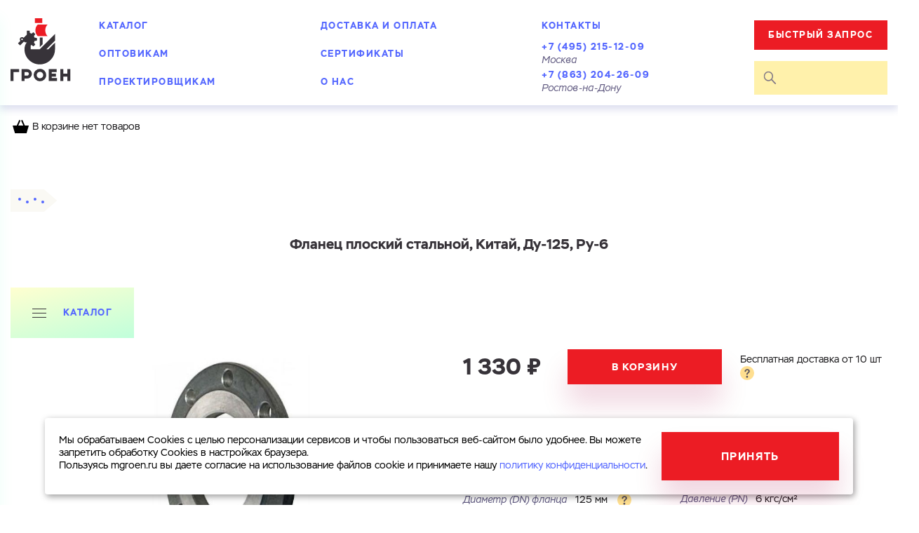

--- FILE ---
content_type: text/html; charset=UTF-8
request_url: https://mgroen.ru/shop/flanges/welded/flanec_ploskiy_dn_125_pn_6
body_size: 11310
content:
<!DOCTYPE html><html lang="ru" ><head><meta http-equiv="X-UA-Compatible" content="IE=edge"><meta charset="UTF-8"><meta name="viewport" content="width=device-width, initial-scale=1, maximum-scale=1, user-scalable=0"><link rel="icon" type="image/vnd.microsoft.icon" sizes="16x16 32x32 48x48" href="/favicon.ico"><link rel="icon" type="image/png" sizes="192x192" href="/icon.png"><link rel="apple-touch-icon" sizes="180x180" href="/apple-touch-icon.png"><meta name="csrf-param" content="_csrf"><meta name="csrf-token" content="yZg3hmmBOyzv56mSyEf2qf6yiyRpv_gBwwZj0TK9BOKnoG71BfVIQN6o2f-ydcebqdf4Ex34vEmkVjaeVfBdpg=="><title>Фланец плоский стальной, Китай, Ду-125, Ру-6, артикул 223200009</title><meta name="description" content="Фланец плоский, DN 125, PN 6, артикул 223200009 по выгодной цене в компании &#039;Гроен-Рус&#039;. Доставка по всей России."/><link href="/assets/minify/d8d49f2c801cd1e4be4b9af43dd2dcceb58d1c0a.css" rel="stylesheet"> <script src="https://ajax.googleapis.com/ajax/libs/jquery/3.4.1/jquery.min.js"></script><!-- Yandex.Metrika counter --><script type="text/javascript"> (function (m, e, t, r, i, k, a) {
m[i] = m[i] || function () {
(m[i].a = m[i].a || []).push(arguments)
}
;m[i].l = 1 * new Date();
k = e.createElement(t), a = e.getElementsByTagName(t)[0], k.async = 1, k.src = r, a.parentNode.insertBefore(k, a)
})(window, document, "script", "https://mc.yandex.ru/metrika/tag.js", "ym");
ym(17387497, "init", {clickmap: true, trackLinks: true, accurateTrackBounce: true, webvisor: true}); </script><noscript><div><img src="https://mc.yandex.ru/watch/17387497" style="position:absolute; left:9999px;" alt=""/></div></noscript><!-- /Yandex.Metrika counter --><!-- calltouch --><script>
(function(w,d,n,c){w.CalltouchDataObject=n;w[n]=function(){w[n]["callbacks"].push(arguments)};if(!w[n]["callbacks"]){w[n]["callbacks"]=[]}w[n]["loaded"]=false;if(typeof c!=="object"){c=[c]}w[n]["counters"]=c;for(var i=0;i<c.length;i+=1){p(c[i])}function p(cId){var a=d.getElementsByTagName("script")[0],s=d.createElement("script"),i=function(){a.parentNode.insertBefore(s,a)},m=typeof Array.prototype.find === 'function',n=m?"init-min.js":"init.js";s.async=true;s.src="https://mod.calltouch.ru/"+n+"?id="+cId;if(w.opera=="[object Opera]"){d.addEventListener("DOMContentLoaded",i,false)}else{i()}}})(window,document,"ct","ft881suh");
</script><!-- calltouch --><!-- Matomo Tag Manager --><script>
var _mtm = window._mtm = window._mtm || [];
_mtm.push(
{'mtm.startTime': (new Date().getTime()), 'event': 'mtm.Start'}
);
(function()
{ var d=document, g=d.createElement('script'), s=d.getElementsByTagName('script')[0]; g.async=true; g.src='https://stat.enbsv.ru/js/container_4Dcb5bZo.js'; s.parentNode.insertBefore(g,s); }
)();
</script><!-- End Matomo Tag Manager --><!-- Alfa-Track Tag Manager Container --><script>
window.alfatrack = window.alfatrack || {};
window.alfatrack.token = "mRb5TO1cNp";
var ver = ((new Date()).getTime() / (1000 * 60 * 60)).toFixed(); // param ?ver=5253682 need reset cache every 1 hour
(function(src) {
var s, r, t;
r = false;
s = document.createElement('script');
s.type = 'text/javascript';
s.src = src;
s.async = 1;
s.onload = s.onreadystatechange = function() {
if (!r && (!this.readyState || this.readyState === 'complete')){
r = true;
window.alfatrack.initParameters();
}
};
t = document.getElementsByTagName('script')[0];
t.parentNode.insertBefore(s, t);
})("https://cloud.emailtracking.ru/gtm/script.js?ver=" + ver);
</script><!-- End Alfa-Track Tag Manager Container --></head><body ><div class="helper"><div class="helper__wrapper"><div class="helper__close"><svg xmlns="http://www.w3.org/2000/svg" width="28.51" height="28.51" viewBox="0 0 28.51 28.51"><path fill="#ec1c24" class="cls-1"
d="M27.8,0l.71.71L15,14.25,28.51,27.8l-.71.71L14.25,15,.71,28.51,0,27.8,13.55,14.25,0,.71.71,0,14.25,13.55Z"/></svg></div><div class="helper__text guide__text"></div></div></div><div class="product__popup"><div class="product__popup__body"><img class="product__popup__body__close" src="/images/icons/x--mob-menu.svg" alt=""/><div class="product__popup__body__title">Фланец плоский стальной, Китай, Ду-125, Ру-6</div><div class="product__popup__body__caption guide__text">Если вы хотите купить несколько товаров, достаточно оформить
заявку на один из них, остальные мы добавим в заказ, связавшись с вами.
</div><div class="product__popup__body__toggler"><label class="product__popup__body__toggler__item"><input class="product__popup__body__toggler__item__input" type="radio" placeholder="placeholder" name="product__popup__body__toggler" value="1" checked/><div class="product__popup__body__toggler__item__title">Купить как физ. лицо</div></label><label class="product__popup__body__toggler__item"><input class="product__popup__body__toggler__item__input" type="radio" name="product__popup__body__toggler" value="2"/><div class="product__popup__body__toggler__item__title">Купить как юр. лицо</div></label></div><div class="product__popup__body__switchable-content" id="buymeter"><form id="buy-form" class="product__popup__body__switchable-content__item" action="/" method="post" enctype="multipart/form-data"><input type="hidden" name="_csrf" value="yZg3hmmBOyzv56mSyEf2qf6yiyRpv_gBwwZj0TK9BOKnoG71BfVIQN6o2f-ydcebqdf4Ex34vEmkVjaeVfBdpg=="> <div class="form-group field-buyform-meter required"><input type="hidden" id="buyform-meter" class="form-control" name="BuyForm[meter]" value="3068"><p class="help-block help-block-error"></p></div> <div class="form-group field-buyform-face required"><input type="hidden" id="buyform-face" class="form-control" name="BuyForm[face]"><p class="help-block help-block-error"></p></div> <div class="product__popup__body__important"><label class="product__popup__body__label"><div class="product__popup__body__label__span guide__additional">Имя</div><div class="form-group field-buyform-name required"><input type="text" id="buyform-name" class="product__popup__body__label__input guide__input" name="BuyForm[name]" aria-required="true"><p class="help-block help-block-error"></p></div> </label><label class="product__popup__body__label"><div class="product__popup__body__label__span guide__additional">Номер телефона</div><div class="form-group field-buyform-phone required"><input type="text" id="buyform-phone" class="product__popup__body__label__input guide__input mask-tel" name="BuyForm[phone]" placeholder="+7___-___-__-__" aria-required="true"><p class="help-block help-block-error"></p></div> </label></div><label class="product__popup__body__label"><div class="product__popup__body__label__span guide__additional">Электронная почта</div><div class="form-group field-buyform-email"><input type="text" id="buyform-email" class="product__popup__body__label__input guide__input" name="BuyForm[email]"><p class="help-block help-block-error"></p></div> </label><label class="product__popup__body__label"><div class="product__popup__body__label__span guide__additional">Город</div><div class="form-group field-buyform-city"><input type="text" id="buyform-city" class="product__popup__body__label__input guide__input" name="BuyForm[city]"><p class="help-block help-block-error"></p></div> </label><label class="product__popup__body__label teaxtarea"><div class="product__popup__body__label__span guide__additional">Комментарий</div><div class="form-group field-buyform-comment"><textarea id="buyform-comment" class="product__popup__body__label__input guide__input" name="BuyForm[comment]"></textarea><p class="help-block help-block-error"></p></div> </label><div class="product__popup__body__file" style="display:none;"><div class="product__popup__body__file__button">Загрузить
<div class="form-group field-buyform-file"><input type="hidden" name="BuyForm[file]" value=""><input type="file" id="buyform-file" class="product__popup__body__file__button__ghost-input" name="BuyForm[file]"><p class="help-block help-block-error"></p></div> </div><div class="product__popup__body__file__title" id="product__popup__body__file_descr">Файл с реквизитами
огранизации (любой формат, макс. 20 МБ)
</div><div class="product__popup__body__file__title" id="product__popup__body__file_result" style="display:none;">
Реквизиты загружены
</div></div><div class="form-group field-buyform-privacy"><label class="product__popup__body__label guide__checkbox"><input type="hidden" name="BuyForm[privacy]" value="0"><input type="checkbox" id="buyform-privacy" name="BuyForm[privacy]" value="1"><span>Cоглашаюсь на обработку <a class="guide__link" href="/confidential" target="_blank">персональных&nbsp;данных</a></span><p class="help-block help-block-error"></p></label></div><div class="order-buttons guide__text" style="display: none;"></div><button class="product__popup__body__submit guide__btn"> Готово</button><div class="ajax-loader"></div></form> </div></div></div><div class="node_water_accounting__popup" data-popup="node_water"><div class="node_water_accounting__popup__body"><img class="node_water_accounting__popup__body__close" data-button="close-popup" src="/images/icons/x--mob-menu.svg" alt=""><div class="node_water_accounting__popup__body__title">Комплектация узла учета воды</div><div class="node_water_accounting__popup__body__caption guide__text">
В наличии имеются все необходимые комплектующие для сборки водомерного узла.
Укажите ваши контакты, и мы поможем вам подобрать оборудование
</div><img class="node_water_accounting__popup__body__img" src="/images/node_water_registration.svg" alt=""><form id="sendNodeFrom" class="node_water_accounting__popup__body__form" action="/send-node" method="post" enctype="multipart/form-data"><input type="hidden" name="_csrf" value="yZg3hmmBOyzv56mSyEf2qf6yiyRpv_gBwwZj0TK9BOKnoG71BfVIQN6o2f-ydcebqdf4Ex34vEmkVjaeVfBdpg=="> <label class="node_water_accounting__popup__body__label"><div class="node_water_accounting__popup__body__label__span guide__additional">Имя</div><div class="form-group field-formnode-name required"><input type="text" id="formnode-name" class="node_water_accounting__popup__body__label__input guide__input" name="FormNode[name]" aria-required="true"><p class="help-block help-block-error"></p></div> </label><label class="node_water_accounting__popup__body__label"><div class="node_water_accounting__popup__body__label__span guide__additional">Номер телефона</div><div class="form-group field-formnode-phone required"><input type="text" id="formnode-phone" class="node_water_accounting__popup__body__label__input guide__input mask-tel" name="FormNode[phone]" placeholder="+7___-___-__-__" aria-required="true"><p class="help-block help-block-error"></p></div> </label><div class="node_water_accounting__popup__body__checkbox__wrapper"><div class="form-group field-formnode-privacy"><label class="node_water_accounting__popup__body__checkbox guide__checkbox"><input type="hidden" name="FormNode[privacy]" value="0"><input type="checkbox" id="formnode-privacy" name="FormNode[privacy]" value="1"><span>Cоглашаюсь на обработку <a class="guide__link" href="/confidential" target="_blank">персональных&nbsp;данных</a></span><p class="help-block help-block-error"></p></label></div> </div><button class="node_water_accounting__popup__body__submit guide__btn">Отправить</button><div class="form-group field-formnode-redirect"><input type="hidden" id="formnode-redirect" class="form-control" name="FormNode[redirect]" value="1"><p class="help-block help-block-error"></p></div> </form> </div></div><div class="node_water_accounting__popup node_water_accounting__thanks__popup" data-popup="node_water_thanks"><div class="node_water_accounting__popup__body"><img class="node_water_accounting__popup__body__close" src="/images/icons/x--mob-menu.svg" alt=""><div class="node_water_accounting__popup__body__title">Заявка успешно отправлена</div><div class="node_water_accounting__thanks__popup__message">Скоро мы&nbsp;свяжемся с&nbsp;вами!</div></div></div><style>
.modal-open{
max-height: 100%;
overflow: hidden;
}
</style><div class="request__popup"><div class="request__popup__body"><img class="request__popup__body__close" src="/images/icons/x--mob-menu.svg" alt=""/><div class="request__popup__body__content"><form id="request-form" class="request__popup__body__content__item" action="/site/send-quick-request" method="post" enctype="multipart/form-data"><input type="hidden" name="_csrf" value="yZg3hmmBOyzv56mSyEf2qf6yiyRpv_gBwwZj0TK9BOKnoG71BfVIQN6o2f-ydcebqdf4Ex34vEmkVjaeVfBdpg=="> <div class="request__popup__body__title">Ваш запрос</div><label class="request__popup__body__label teaxtarea"><div class="request__popup__body__label__span guide__additional">Перечислите товары, которые вас интересуют
и&nbsp;укажите
какую информацию вы&nbsp;хотите по&nbsp;ним получить. Мы&nbsp;свяжемся с&nbsp;вами в&nbsp;ближайшее
время.
</div><div class="form-group field-quickrequestform-comment required"><textarea id="quickrequestform-comment" class="request__popup__body__label__input guide__input" name="QuickRequestForm[comment]" style="min-height: 150px" aria-required="true"></textarea><p class="help-block help-block-error"></p></div> </label><div class="request__popup__body__checked"><label class="request__popup__body__checked__item"><input type="checkbox" class="request__popup__body__checked__item__input" name="QuickRequestForm[kp]"
data-name=""><span class="request__popup__body__checked__item__title">Запросить КП</span></label><label class="request__popup__body__checked__item"><input type="checkbox" class="request__popup__body__checked__item__input" name="QuickRequestForm[score]"
data-name=""><span class="request__popup__body__checked__item__title">Запросить Счёт</span></label></div><div class="request__popup__body__important"><label class="request__popup__body__label"><div class="request__popup__body__label__span guide__additional">Имя</div><div class="form-group field-quickrequestform-name required"><input type="text" id="quickrequestform-name" class="request__popup__body__label__input guide__input" name="QuickRequestForm[name]" aria-required="true"><p class="help-block help-block-error"></p></div> </label><label class="request__popup__body__label"><div class="request__popup__body__label__span guide__additional">Номер телефона</div><div class="form-group field-quickrequestform-phone required"><input type="text" id="quickrequestform-phone" class="request__popup__body__label__input guide__input mask-tel" name="QuickRequestForm[phone]" placeholder="+7___-___-__-__" aria-required="true"><p class="help-block help-block-error"></p></div> </label></div><label class="request__popup__body__label"><div class="request__popup__body__label__span guide__additional">Электронная почта</div><div class="form-group field-quickrequestform-email"><input type="text" id="quickrequestform-email" class="request__popup__body__label__input guide__input" name="QuickRequestForm[email]"><p class="help-block help-block-error"></p></div> </label><label class="request__popup__body__label"><div class="request__popup__body__label__span guide__additional">Город</div><div class="form-group field-quickrequestform-city"><input type="text" id="quickrequestform-city" class="request__popup__body__label__input guide__input" name="QuickRequestForm[city]"><p class="help-block help-block-error"></p></div> </label><div class="request__popup__body__file"><div class="request__popup__body__file__button">Загрузить
<div class="form-group field-quickrequestform-file"><input type="hidden" name="QuickRequestForm[file]" value=""><input type="file" id="quickrequestform-file" class="request__popup__body__file__button__ghost-input" name="QuickRequestForm[file]"><p class="help-block help-block-error"></p></div> </div><div class="request__popup__body__file__title" id="request__popup__body__file_descr">Файл с реквизитами
огранизации (любой формат, макс. 20 МБ)
</div><div class="request__popup__body__file__title" id="request__popup__body__file_result" style="display:none;">
Реквизиты загружены
</div></div><div class="form-group field-quickrequestform-privacy"><label class="request__popup__body__checkbox guide__checkbox"><input type="hidden" name="QuickRequestForm[privacy]" value="0"><input type="checkbox" id="quickrequestform-privacy" name="QuickRequestForm[privacy]" value="1"><span>Cоглашаюсь на обработку <a class="guide__link" href="/confidential" target="_blank">персональных&nbsp;данных</a></span><p class="help-block help-block-error"></p></label></div><div class="order-buttons guide__text" style="display: none;"></div><button class="request__popup__body__submit guide__btn" id="quick-request-btn"> Готово</button><div class="ajax-loader"></div></form> </div></div></div><div class="common_wrapper"><div class="common_wrapper__content"><header class="common_wrapper__header header"><div class="wrap header__wrap"><a class="header__logo" href="/"><img class="header__logo__img" src="/images/icons/logo.svg"
alt=""/></a><div itemscope itemtype="http://schema.org/Organization" style="display: none;"><span itemprop="name" style="display: none;">Гроен-Рус</span><span itemprop="logo" style="display: none;">/images/icons/logo.svg</span><span itemprop="email" style="display: none;">info@mgroen.ru</span><div itemprop="address" itemscope itemtype="http://schema.org/PostalAddress" style="display: none;"><span itemprop="addressRegion" style="display: none;">Московская обл.</span><span itemprop="addressLocality" style="display: none;">г. Химки</span><span itemprop="streetAddress" style="display: none;">Нагорное шоссе, д. 2</span></div><span itemprop="telephone" style="display: none;">+7 495 215–12–09</span><a itemprop="url" href="https://mgroen.ru/" style="display: none;"></a></div><div itemscope itemtype="http://schema.org/Organization" style="display: none;"><span itemprop="name" style="display: none;">Гроен-Рус</span><span itemprop="logo" style="display: none;">/images/icons/logo.svg</span><span itemprop="email" style="display: none;">info@mgroen.ru</span><div itemprop="address" itemscope itemtype="http://schema.org/PostalAddress" style="display: none;"><span itemprop="addressLocality" style="display: none;">Ростов-на-Дону</span><span itemprop="streetAddress" style="display: none;">ул. Малое Зеленое Кольцо, ТК Атлант, салон 31/3</span></div><span itemprop="telephone" style="display: none;">+7 863 204–26–09</span><a itemprop="url" href="https://mgroen.ru/" style="display: none;"></a></div><nav class="header__menu"><button class="header__menu__mob-close" type="button"><svg xmlns="http://www.w3.org/2000/svg" width="28.51" height="28.51" viewBox="0 0 28.51 28.51"><path fill="#ec1c24" class="cls-1"
d="M27.8,0l.71.71L15,14.25,28.51,27.8l-.71.71L14.25,15,.71,28.51,0,27.8,13.55,14.25,0,.71.71,0,14.25,13.55Z"/></svg></button><ul class="header__menu__list"><li class="header__menu__list__item active"><a class="header__menu__list__item__link guide__header-link" href="/shop">Каталог</a></li><li class="header__menu__list__item"><a class="header__menu__list__item__link guide__header-link" href="/price-list">Оптовикам</a></li><li class="header__menu__list__item"><a class="header__menu__list__item__link guide__header-link" href="/engineers">Проектировщикам</a></li><li class="header__menu__list__item"><a class="header__menu__list__item__link guide__header-link" href="/delivery">Доставка и оплата</a></li><li class="header__menu__list__item"><a class="header__menu__list__item__link guide__header-link" href="/certificate">Сертификаты</a></li><li class="header__menu__list__item"><a class="header__menu__list__item__link guide__header-link" href="/about">О нас</a></li><li class="header__menu__list__item header__menu__list__item--covid"><a class="header__menu__list__item__link guide__header-link guide__header-link--covid" href="/contacts">Контакты</a></li><li class="header__menu__list__item header__menu__list__item--btn"><button class="button-fast-access button-fast-access--menu"><span class="button-fast-access__name">Быстрый запрос</span><span class="button-fast-access__caption">Узнать стоимость, наличие или запросить счет</span></button></li><li class="header__menu__list__item header__menu__list__item--tel"><a class="header__menu__list__item__link guide__header2" href="tel:+74952151209">+7 (495) 215-12-09</a><div class="header__menu__list__item__link__caption guide__additional">Москва</div></li><li class="header__menu__list__item header__menu__list__item--tel"><a class="header__menu__list__item__link guide__header2" href="tel:+78632042609">+7 (863) 204-26-09</a><div class="header__menu__list__item__link__caption guide__additional">Ростов-на-Дону</div></li></ul> </nav><div class="header__panel"><button class="button-fast-access button-fast-access--mob"><span class="button-fast-access__name">Быстрый запрос</span></button><form class="header__panel__search" action="/shop/search" autocomplete="off" method="get"><input class="header__panel__search__input" type="text" id="query" name="request"/><button class="header__panel__search__submit" type="submit" disabled="disabled"><svg xmlns="http://www.w3.org/2000/svg" width="18.64" height="18.64" viewBox="0 0 19 19"><g data-name="Слой 2"><path d="M12.63 11.34l6 6-1.28 1.28-6-6a7 7 0 1 1 1.28-1.28zM7 12.49A5.45 5.45 0 1 0 1.59 7 5.45 5.45 0 0 0 7 12.49z"
data-name="Слой 1"/></g></svg></button><button class="header__panel__search__reset" type="button" id="search_reset"><svg xmlns="http://www.w3.org/2000/svg" width="14" height="13.71" viewBox="0 0 14 13.71"><path id="path0_fill" data-name="path0 fill" class="cls-1"
d="M.76,0,0,.76,6.24,7,.29,12.95l.76.76L7,7.76l5.95,5.95.76-.76L7.76,7,14,.76,13.24,0,7,6.24Z"/></svg></button><div class="header__panel__search__list" id="ajax-search-result"></div></form><!--<a href="/cart"><div class="header__panel__shop-card"><img class="header__panel__shop-card__icon" src="/images/icons/shop-card.svg" alt=""/><div class="header__panel__shop-card__summ guide__header2"><span class="header__panel__shop-card__sum"></span> ₽</div><div class="header__panel__shop-card__count"></div></div></a>--><button class="header__panel__mob-search-show" type="button"><svg xmlns="http://www.w3.org/2000/svg" width="18.64" height="18.64" viewBox="0 0 19 19"><g data-name="Слой 2"><path d="M12.63 11.34l6 6-1.28 1.28-6-6a7 7 0 1 1 1.28-1.28zM7 12.49A5.45 5.45 0 1 0 1.59 7 5.45 5.45 0 0 0 7 12.49z"
data-name="Слой 1"/></g></svg></button><button class="header__panel__mob-menu-button" type="button"><svg xmlns="http://www.w3.org/2000/svg" width="27" height="19"><path data-name="path1 fill" d="M0 0h27v3H0zm0 8h27v3H0zm27 8H0v3h27z"/></svg></button></div></div><div class="header__mobile_contacts"><div class="header__mobile_contacts__item"><a class="header__mobile_contacts__item__phone guide__header-link" href="tel:+74952151209">+7 (495)
215-12-09</a><div class="header__mobile_contacts__item__sity guide__additional">Москва</div></div><div class="header__mobile_contacts__item"><a class="header__mobile_contacts__item__phone guide__header-link" href="tel:+78632042609">+7 (863)
204-26-09</a><div class="header__mobile_contacts__item__sity guide__additional">Ростов-на-Дону</div></div><!-- <button class="header__mobile_contacts__close" type="button">--><!-- <svg xmlns="http://www.w3.org/2000/svg" width="14" height="13.71" viewBox="0 0 14 13.71">--><!-- <path id="path0_fill" data-name="path0 fill" class="cls-1"--><!-- d="M.76,0,0,.76,6.24,7,.29,12.95l.76.76L7,7.76l5.95,5.95.76-.76L7.76,7,14,.76,13.24,0,7,6.24Z"/>--><!-- </svg>--><!-- </button>--></div></header><div id="mainMenuBarAnchor"></div><div id="headerCart__wr"><header class="common_wrapper__header header header-cart"><div class="wrap header__wrap head-cart__no"><div class="header__panel__shop-card"><img class="header__panel__shop-card__icon" src="/images/icons/shop-card.svg" alt=""/>
В корзине нет товаров
</div></div></header></div><main class="common_wrapper__main"><div class="product" itemscope itemtype="http://schema.org/Product"><div class="breadcumbs__external-wrapper"><div class="breadcumbs__external-wrapper__arrow"></div><div class="breadcumbs__region-events"></div><ul class="breadcumbs" itemscope itemtype="http://schema.org/BreadcrumbList"><li class="breadcumbs__item breadcumbs__item--mobile_go_back"><a class="breadcumbs__item__link guide__link" href="javascript:void(0)" onclick="window.history.back()"><img class="breadcumbs__item--mobile_go_back__icon" src="/images/icons/mobille_breadcumbs_icon.svg" alt=""><span>Назад </span></a></li><li class="breadcumbs__item" ><a class="breadcumbs__item__link guide__link" href="/" ><span >Главная</span></a></li><li class="breadcumbs__item" itemprop="itemListElement" itemscope itemtype="http://schema.org/ListItem"><a class="breadcumbs__item__link guide__link" href="/shop" itemtype="http://schema.org/Thing" itemprop="item"><span itemprop="name">Каталог</span></a><meta itemprop="position" content="1"/></li><li class="breadcumbs__item" itemprop="itemListElement" itemscope itemtype="http://schema.org/ListItem"><a class="breadcumbs__item__link guide__link" href="/shop/flanges" itemtype="http://schema.org/Thing" itemprop="item"><span itemprop="name">Фланцы</span></a><meta itemprop="position" content="2"/></li><li class="breadcumbs__item" itemprop="itemListElement" itemscope itemtype="http://schema.org/ListItem"><a class="breadcumbs__item__link guide__link" href="/shop/flanges/welded" itemtype="http://schema.org/Thing" itemprop="item"><span itemprop="name">Приварные</span></a><meta itemprop="position" content="3"/></li><li class="breadcumbs__item" itemprop="itemListElement" itemscope itemtype="http://schema.org/ListItem"><a class="breadcumbs__item__link guide__link" href="/shop/flanges/welded/flanec_ploskiy_dn_125_pn_6" itemtype="http://schema.org/Thing" itemprop="item"><span itemprop="name">Фланец плоский стальной, Китай, Ду-125, Ру-6</span></a><meta itemprop="position" content="4"/></li></ul><svg class="breadcumbs__circles" xmlns="http://www.w3.org/2000/svg" width="36.97" height="8"><circle fill="#5467ff" cx="2" cy="2" r="2"/><circle fill="#5467ff" cx="12.97" cy="6" r="2"/><circle fill="#5467ff" cx="23.97" cy="2" r="2"/><circle fill="#5467ff" cx="34.97" cy="6" r="2"/></svg><svg class="breadcumbs__circles--is_hover" xmlns="http://www.w3.org/2000/svg" width="36.97" height="8"><circle fill="#0" cx="2" cy="2" r="2"/><circle fill="#0" cx="12.97" cy="6" r="2"/><circle fill="#0" cx="23.97" cy="2" r="2"/><circle fill="#0" cx="34.97" cy="6" r="2"/></svg></div><h1 class="common_wrapper__main__title guide__header1 product__title" itemprop="name">Фланец плоский стальной, Китай, Ду-125, Ру-6</h1><span itemprop="description" style="display: none">Фланец плоский стальной, Китай, Ду-125, Ру-6, артикул 223200009</span><div class="catalog__catalog"><div class="menu_catalog"><div class="menu_catalog__button"><div class="menu_catalog__icon"></div><div class="menu_catalog__text guide__header-link">Каталог</div></div><div class="menu_catalog__full"><div class="menu_catalog__full__ghost-button"><div class="menu_catalog__full__ghost-button__icon"><svg xmlns="http://www.w3.org/2000/svg" width="20" height="13" viewbox="0 0 20 13"> <path id="path0_fill" data-name="path0 fill" class="cls-1" d="M0,0H20V1H0ZM0,6H20V7H0Zm20,6H0v1H20Z"></path> </svg></div><div class="menu_catalog__full__ghost-button__text guide__header-link">Каталог</div></div><div class="menu_catalog__full__wrapper" id="menu_catalog__full__wrapper"><div class="menu_catalog__full__header"><div class="menu_catalog__full__item"><img class="menu_catalog__full__item__img" src="/images/page_1/cat_1.svg" alt="" width="32" /><a class="menu_catalog__full__item__title guide__header-link" href="/shop/water_meters/home">Квартирные<span class="menu_catalog__full__item__caption guide__additional">(home)</span></a></div><div class="menu_catalog__full__item"><img class="menu_catalog__full__item__img" src="/images/page_1/cat_2.svg" alt="" width="39" /><a class="menu_catalog__full__item__title guide__header-link" href="/shop/water_meters/wrc">Мокроходные<span class="menu_catalog__full__item__caption guide__additional">(WRC)</span></a></div><div class="menu_catalog__full__item"><img class="menu_catalog__full__item__img" src="/images/page_1/cat_3.svg" alt="" width="39" /><a class="menu_catalog__full__item__title guide__header-link" href="/shop/water_meters/drc">Cухоходные<span class="menu_catalog__full__item__caption guide__additional">(DRC, DRH)</span></a></div><div class="menu_catalog__full__item"><img class="menu_catalog__full__item__img" src="/images/page_1/cat_4.svg" alt="" width="45 " /><a class="menu_catalog__full__item__title guide__header-link" href="/shop/water_meters/wtc">Турбинные<span class="menu_catalog__full__item__caption guide__additional">(WTC, WTH)</span></a></div><div class="menu_catalog__full__item"><img class="menu_catalog__full__item__img" src="/images/page_1/cat_5.svg" alt="" width="55" /><a class="menu_catalog__full__item__title guide__header-link" href="/shop/water_meters/dual">Комбинированные<span class="menu_catalog__full__item__caption guide__additional">(DUAL)</span></a></div></div><div class="menu_catalog__full__body"><div class="menu_catalog__full__item big-menu"><img class="menu_catalog__full__item__img" src="/images/page_1/cat_6.svg" alt="" width="37" /><a class="menu_catalog__full__item__title guide__header-link" href="/shop/zadvijki">Задвижки</a><ul class="menu_catalog__full__item__list"><li class="menu_catalog__full__item__list__item"><a class="menu_catalog__full__item__list__item__link guide__link" href="/shop/zadvijki/stalnye">Стальные</a></li><li class="menu_catalog__full__item__list__item"><a class="menu_catalog__full__item__list__item__link guide__link" href="/shop/zadvijki/chugunnye">Чугунные</a></li></ul></div><div class="menu_catalog__full__item"><img class="menu_catalog__full__item__img" src="/images/page_1/cat_7.svg" alt="" width="39" /><a class="menu_catalog__full__item__title guide__header-link" href="/shop/manometers">Манометры<br />технические</a></div><div class="menu_catalog__full__item big-menu"><img class="menu_catalog__full__item__img" src="/images/page_1/cat_8.svg" alt="" width="54" /><a class="menu_catalog__full__item__title guide__header-link" href="/shop/check_valves">Клапаны</a><ul class="menu_catalog__full__item__list"><li class="menu_catalog__full__item__list__item"><a class="menu_catalog__full__item__list__item__link guide__link" href="/shop/check_valves/obratnye_klapany_flancevye">Фланцевые</a></li><li class="menu_catalog__full__item__list__item"><a class="menu_catalog__full__item__list__item__link guide__link" href="/shop/check_valves/obratnye_klapany_mezhflancevye">Межфланцевые</a></li><li class="menu_catalog__full__item__list__item"><a class="menu_catalog__full__item__list__item__link guide__link" href="/shop/check_valves/obratnye_klapany_muftovye">Муфтовые</a></li></ul></div><div class="menu_catalog__full__item big-menu"><img class="menu_catalog__full__item__img" src="/images/page_1/cat_10.svg" alt="" width="52" /><a class="menu_catalog__full__item__title guide__header-link" href="/shop/flanges">Фланцы</a><ul class="menu_catalog__full__item__list"><li class="menu_catalog__full__item__list__item"><a class="menu_catalog__full__item__list__item__link guide__link" href="/shop/flanges/welded/flat">Плоские</a></li><li class="menu_catalog__full__item__list__item"><a class="menu_catalog__full__item__list__item__link guide__link" href="/shop/flanges/welded/neck">Воротниковые</a></li><li class="menu_catalog__full__item__list__item"><a class="menu_catalog__full__item__list__item__link guide__link" href="/shop/flanges/sleeve">Под втулку</a></li></ul></div><div class="menu_catalog__full__item big-menu"><img class="menu_catalog__full__item__img" src="/images/page_1/cat_9.svg" alt="" width="56" /><a class="menu_catalog__full__item__title guide__header-link" href="/shop/ball_taps">Краны</a><ul class="menu_catalog__full__item__list"><li class="menu_catalog__full__item__list__item"><a class="menu_catalog__full__item__list__item__link guide__link" href="/shop/ball_taps/brass">Латунные</a></li><li class="menu_catalog__full__item__list__item"><a class="menu_catalog__full__item__list__item__link guide__link" href="/shop/ball_taps/steel">Стальные</a></li></ul></div><div class="menu_catalog__full__item big-menu"><img class="menu_catalog__full__item__img" src="/images/page_1/cat_4.svg" alt="" width="46" /><a class="menu_catalog__full__item__title guide__header-link" href="/shop/filters">Фильтры</a><ul class="menu_catalog__full__item__list"><li class="menu_catalog__full__item__list__item"><a class="menu_catalog__full__item__list__item__link guide__link" href="/shop/filters/mesh_magnetic/setchatye">Сетчатые</a></li><li class="menu_catalog__full__item__list__item"><a class="menu_catalog__full__item__list__item__link guide__link" href="/shop/filters/mesh_magnetic/fmf">Магнитные фланцевые</a></li><li class="menu_catalog__full__item__list__item"><a class="menu_catalog__full__item__list__item__link guide__link" href="/shop/filters/mesh_magnetic/fmm">Магнитные муфтовые</a></li><li class="menu_catalog__full__item__list__item"><a class="menu_catalog__full__item__list__item__link guide__link" href="/shop/filters/sump">Грязевики</a></li></ul></div><div class="menu_catalog__full__item big-menu"><img class="menu_catalog__full__item__img" src="/uploads/photos/HY0_modular_pipes.svg" alt="" width="46" /> <a class="menu_catalog__full__item__title guide__header-link" href="/shop/modular_pipes">Канализационные модульные трубы </a></div><div class="menu_catalog__full__item"><img class="menu_catalog__full__item__img" src="/uploads/photos/X7j_zatvor.svg" alt="" width="65" /><a class="menu_catalog__full__item__title guide__header-link" href="/shop/shutters">Затворы дисковые</a></div></div></div><div class="menu_catalog__full__close"><svg xmlns="http://www.w3.org/2000/svg" width="28.51" height="28.51" viewbox="0 0 28.51 28.51"> <path fill="#ec1c24" class="cls-1" d="M27.8,0l.71.71L15,14.25,28.51,27.8l-.71.71L14.25,15,.71,28.51,0,27.8,13.55,14.25,0,.71.71,0,14.25,13.55Z"></path> </svg></div></div></div> </div><div class="product__slider"><div class="product__slider__item" data-thumb="/uploads/photos/AQq9w_106.jpg"><div class="product__slider__item__img" data-background-image="/uploads/photos/AQq9w_106.jpg"></div><img itemprop="image" src="/uploads/photos/AQq9w_106.jpg" style="display: none; max-width: 100%;"/></div></div><div class="product__description"><div class="product__description__select"><div class="select-items"></div></div><div class="product__description__bottom-caption"><div class="product__description__price">1 330 ₽</div><div itemprop="offers" itemscope itemtype="http://schema.org/Offer" style="display: none; overflow: hidden; word-break: break-all;"><span itemprop="price">1330</span><span itemprop="priceCurrency">RUB</span><span itemprop="url">/shop/flanges/welded/flanec_ploskiy_dn_125_pn_6</span><link itemprop="availability" href="http://schema.org/InStock"/>In stock
</div><div class="quantity" style="display:none"><button class="quantity__minus-btn" type="button" name="minus" data-id="3068" data-cart=""></button><input class="quantity__input" type="number" name="quantity" data-cart="" data-id="3068"
value="1" id="basket-counter-3068"><button class="quantity__plus-btn" type="button" name="plus" data-id="3068" data-cart=""></button></div><div class="product__description__buy guide__btn add-cart-btn add-cart-btn" style="" data-id="3068" data-mob-buy_link="/buy-page/flanec_ploskiy_dn_125_pn_6">В корзину</div><div class="product__description__delivery" >Бесплатная доставка от 10 шт <span class="guide__toggler-helper" data-text="&lt;span&gt;При заказе от 12 000 руб. &amp;mdash; бесплатная доставка до терминала транспортной компании в вашем городе.&lt;/span&gt;&lt;br /&gt;&lt;span&gt;В остальных случаях &amp;mdash; стоимость доставки согласно тарифу транспортных компаний.&lt;/span&gt;&lt;br /&gt;&lt;span&gt;Самовывоз бесплатно&amp;nbsp;&lt;/span&gt;&lt;span&gt;со складов г. Москва (район г. Химки) и г. Ростов-на-Дону.&lt;/span&gt;&lt;br /&gt;&lt;span&gt;Доставка до конкретного адреса в Московской области и Ростове-на-Дону - от 400 до 1500 руб.&lt;/span&gt;"></span></div></div><div class="product__description__art guide__additional">арт. <span itemprop="sku">223200009</span></div><div class="product__description__text guide__text">
«Wenzhou Savvy Import & Export Co., Ltd», Китай </div><div class="product__description__properties"><div class="product__description__properties__item"><span class="product__description__properties__item__header guide__additional">
Диаметр (DN) фланца </span><span>
125 мм </span><span class="filter__item__title__question-icon guide__toggler-helper" data-text="<b>Условный диаметр (DN)</b> – параметр, использующийся в описании трубопроводной арматуры и являющийся одной из главных характеристик, на которые ориентируются при монтаже. Приблизительно соответствует внутреннему диаметру выбранного элемента трубопровода."></span></div><div class="product__description__properties__item"><span class="product__description__properties__item__header guide__additional">
Давление (PN) </span><span>
6 кгс/см² </span></div><div class="product__description__properties__item"><span class="product__description__properties__item__header guide__additional">
Масса </span><span>
3,88 кг </span></div><div class="product__description__properties__item"><span class="product__description__properties__item__header guide__additional">
Корпус </span><span>
сталь </span></div><div class="product__description__properties__item"><span class="product__description__properties__item__header guide__additional">
Макс. температура </span><span>
300 °С </span></div><div class="product__description__properties__item"><span class="product__description__properties__item__header guide__additional">
Присоединение </span><span>
под приварку </span><span class="filter__item__title__question-icon guide__toggler-helper" data-text="<b>Муфтовый</b><br>
Элементы трубопровода соединяются резьбой, которая уже имеется на арматуре и при необходимости нарезается на трубе. Подходит для элементов трубопровода диаметром до 50 мм, которые работают при небольшом давлении (до 1,6 Мпа) и чей корпус изготовлен из сплавов цветных металлов или чугуна.
<br><br><b>Фланцевый</b><br>
В месте соединения фланцы стягиваются болтами, а герметизация достигается за счет установки упругих прокладок. Применяется при обустройстве трубопроводных систем диаметром 50-500 мм, работающих под высоким давлением. Отличается высокой герметичностью и прочностью.
<br><br><b>Приварной</b><br>
Сварное соединение распространено при соединении элементов трубопровода крупного диаметра. При этом с концов таких элементов снимается фаска, а поверхность выравнивается и шлифуется. Во время монтажа присоединительные патрубки привариваются к трубопроводу. Такой метод соединения особенно актуален, когда в качестве рабочей среды выступают токсичные или радиоактивные газы и жидкости. К дополнительным преимуществам можно также отнести минимальный вес и компактность."></span></div><div class="product__description__properties__item"><span class="product__description__properties__item__header guide__additional">
Рабочая среда </span><span>
жидкие неагрессивные среды </span></div><div class="product__description__properties__item"><span class="product__description__properties__item__header guide__additional">
Тип </span><span>
плоский </span><span class="filter__item__title__question-icon guide__toggler-helper" data-text="<b>Плоские фланцы</b><br>
Обеспечивают герметичное соединение трубопроводов технического назначения, низкого и среднего давления. ГОСТ: 12820-80. Максимальная температура – от -70 до +300°С, давление – 25 кгс/см2.
<br><br><b>Воротниковые фланцы</b><br>
Обеспечивают герметичное соединение в трубопроводах высокого давления. ГОСТ: ГОСТ 12821-80. Максимальная температура – от 253 до +600°С, давление – 200 кгс/см2.
<br><br><b>Фланцы, расточенные под ПЭ втулку</b><br>
Подходят для полиэтиленовых труб, обеспечивая разборное соединение. Максимальное давление – 16 кгс/см2.
"></span></div> </div></div></div></main></div><footer class="common_wrapper__footer footer"><div class="wrap footer__wrap"><a class="footer__logo" href="/"><img class="footer__logo__icon" src="/images/icons/logo--footer.svg"
alt=""/></a><a class="footer__logo--mob" href="/"><img class="footer__logo--mob__icon"
src="/images/icons/logo--footer--mob.svg" alt=""/></a><div class="footer__center"><a class="footer__mail" href="mailto:info@mgroen.ru">info@mgroen.ru</a><div class="footer__tels"><a class="footer__tels__item" href="tel:+74952151209">+7 (495) 215-12-09;</a><a class="footer__tels__item" href="tel:+78632042609">+7 (863) 204-26-09 </a></div><div class="footer__political guide__text">
Пользуясь mgroen.ru вы даете согласие на использование файлов cookie и принимаете <a class="guide__link" href="/confidential">политику&nbsp;конфиденциальности</a>.
</div></div><div class="footer__build-in"><span>Сделано в</span><a class="guide__link" href="http://echelon960.ru/" target="_blank" rel="noopener"><span class="footer__build-in__img"></span><span>echelon960.ru</span></a></div></div></footer></div><div id="cookie_note"><p>Мы обрабатываем Cookies с целью персонализации сервисов и чтобы пользоваться веб-сайтом было удобнее.
Вы можете запретить обработку Cookies в настройках браузера.<br />
Пользуясь mgroen.ru вы даете согласие на использование файлов cookie и принимаете нашу
<a class="guide__link" href="/confidential" target="_blank">политику конфиденциальности</a>.</p><button class="cookie_accept guide__btn">Принять</button></div><style>
#cookie_note{
display: none;
position: fixed;
bottom: 15px;
left: 50%;
width: 90%;
max-width: 90%;
transform: translateX(-50%);
padding: 20px;
background-color: #fff;
border-radius: 4px;
box-shadow: 2px 3px 10px rgba(0, 0, 0, 0.4);
z-index: 999;
}
#cookie_note p{
margin: 0;
font-size: 14px;
text-align: left;
color: #000;
padding-right: 10px;
padding-bottom: 10px;
}
#cookie_note p a.guide__under-link {
font-size: 14px;
}
.cookie_accept{
font-size: 15px;
}
@media (min-width: 576px){
#cookie_note.show{
display: flex;
align-items: center;
justify-content: center;
}
}
@media (max-width: 575px){
#cookie_note.show{
display: block;
text-align: left;
}
}
</style><script src="/assets/minify/7152c76e4e953ecf9164ff7184c463c0762d6a30.js"></script><script>jQuery(function ($) {
jQuery('#buy-form').yiiActiveForm([{"id":"buyform-meter","name":"meter","container":".field-buyform-meter","input":"#buyform-meter","error":".help-block.help-block-error","validate":function (attribute, value, messages, deferred, $form) {yii.validation.required(value, messages, {"message":"Поле не заполнено"});}},{"id":"buyform-face","name":"face","container":".field-buyform-face","input":"#buyform-face","error":".help-block.help-block-error","validate":function (attribute, value, messages, deferred, $form) {yii.validation.required(value, messages, {"message":"Поле не заполнено"});}},{"id":"buyform-name","name":"name","container":".field-buyform-name","input":"#buyform-name","error":".help-block.help-block-error","validate":function (attribute, value, messages, deferred, $form) {yii.validation.required(value, messages, {"message":"Поле не заполнено"});}},{"id":"buyform-phone","name":"phone","container":".field-buyform-phone","input":"#buyform-phone","error":".help-block.help-block-error","validate":function (attribute, value, messages, deferred, $form) {yii.validation.required(value, messages, {"message":"Поле не заполнено"});yii.validation.regularExpression(value, messages, {"pattern":/^[-+0-9()\s]+$/,"not":false,"message":"Неверный формат","skipOnEmpty":1});}},{"id":"buyform-email","name":"email","container":".field-buyform-email","input":"#buyform-email","error":".help-block.help-block-error","validate":function (attribute, value, messages, deferred, $form) {yii.validation.email(value, messages, {"pattern":/^[a-zA-Z0-9!#$%&'*+\/=?^_`{|}~-]+(?:\.[a-zA-Z0-9!#$%&'*+\/=?^_`{|}~-]+)*@(?:[a-zA-Z0-9](?:[a-zA-Z0-9-]*[a-zA-Z0-9])?\.)+[a-zA-Z0-9](?:[a-zA-Z0-9-]*[a-zA-Z0-9])?$/,"fullPattern":/^[^@]*<[a-zA-Z0-9!#$%&'*+\/=?^_`{|}~-]+(?:\.[a-zA-Z0-9!#$%&'*+\/=?^_`{|}~-]+)*@(?:[a-zA-Z0-9](?:[a-zA-Z0-9-]*[a-zA-Z0-9])?\.)+[a-zA-Z0-9](?:[a-zA-Z0-9-]*[a-zA-Z0-9])?>$/,"allowName":false,"message":"Неверный формат","enableIDN":false,"skipOnEmpty":1});}},{"id":"buyform-comment","name":"comment","container":".field-buyform-comment","input":"#buyform-comment","error":".help-block.help-block-error","validate":function (attribute, value, messages, deferred, $form) {yii.validation.string(value, messages, {"message":"Значение «Комментарий» должно быть строкой.","max":1000,"tooLong":"Значение «Комментарий» должно содержать максимум 1 000 символов.","skipOnEmpty":1});}},{"id":"buyform-file","name":"file","container":".field-buyform-file","input":"#buyform-file","error":".help-block.help-block-error","validate":function (attribute, value, messages, deferred, $form) {yii.validation.file(attribute, messages, {"message":"Загрузка файла не удалась.","skipOnEmpty":true,"mimeTypes":[],"wrongMimeType":"Разрешена загрузка файлов только со следующими MIME-типами: .","extensions":[],"wrongExtension":"Разрешена загрузка файлов только со следующими расширениями: .","maxSize":20971520,"tooBig":"Файл «{file}» слишком большой. Размер не должен превышать 2 МиБ.","maxFiles":1,"tooMany":"Вы не можете загружать более 1 файла."});}},{"id":"buyform-privacy","name":"privacy","container":".field-buyform-privacy","input":"#buyform-privacy","error":".help-block.help-block-error","validate":function (attribute, value, messages, deferred, $form) {yii.validation.compare(value, messages, {"operator":"==","type":"string","compareValue":1,"skipOnEmpty":1,"message":"Поле не выбрано"}, $form);}}], []);
jQuery('#sendNodeFrom').yiiActiveForm([{"id":"formnode-name","name":"name","container":".field-formnode-name","input":"#formnode-name","error":".help-block.help-block-error","validate":function (attribute, value, messages, deferred, $form) {yii.validation.required(value, messages, {"message":"Поле не заполнено"});}},{"id":"formnode-phone","name":"phone","container":".field-formnode-phone","input":"#formnode-phone","error":".help-block.help-block-error","validate":function (attribute, value, messages, deferred, $form) {yii.validation.required(value, messages, {"message":"Поле не заполнено"});yii.validation.regularExpression(value, messages, {"pattern":/^[-+0-9()\s]+$/,"not":false,"message":"Неверный формат","skipOnEmpty":1});}},{"id":"formnode-privacy","name":"privacy","container":".field-formnode-privacy","input":"#formnode-privacy","error":".help-block.help-block-error","validate":function (attribute, value, messages, deferred, $form) {yii.validation.compare(value, messages, {"operator":"==","type":"string","compareValue":1,"skipOnEmpty":1,"message":"Поле не выбрано"}, $form);}}], []);
jQuery('#request-form').yiiActiveForm([{"id":"quickrequestform-comment","name":"comment","container":".field-quickrequestform-comment","input":"#quickrequestform-comment","error":".help-block.help-block-error","validate":function (attribute, value, messages, deferred, $form) {yii.validation.required(value, messages, {"message":"Поле не заполнено"});yii.validation.string(value, messages, {"message":"Значение «Комментарий» должно быть строкой.","max":5000,"tooLong":"Значение «Комментарий» должно содержать максимум 5 000 символов.","skipOnEmpty":1});}},{"id":"quickrequestform-name","name":"name","container":".field-quickrequestform-name","input":"#quickrequestform-name","error":".help-block.help-block-error","validate":function (attribute, value, messages, deferred, $form) {yii.validation.required(value, messages, {"message":"Поле не заполнено"});}},{"id":"quickrequestform-phone","name":"phone","container":".field-quickrequestform-phone","input":"#quickrequestform-phone","error":".help-block.help-block-error","validate":function (attribute, value, messages, deferred, $form) {yii.validation.required(value, messages, {"message":"Поле не заполнено"});yii.validation.regularExpression(value, messages, {"pattern":/^[-+0-9()\s]+$/,"not":false,"message":"Неверный формат","skipOnEmpty":1});}},{"id":"quickrequestform-email","name":"email","container":".field-quickrequestform-email","input":"#quickrequestform-email","error":".help-block.help-block-error","validate":function (attribute, value, messages, deferred, $form) {yii.validation.email(value, messages, {"pattern":/^[a-zA-Z0-9!#$%&'*+\/=?^_`{|}~-]+(?:\.[a-zA-Z0-9!#$%&'*+\/=?^_`{|}~-]+)*@(?:[a-zA-Z0-9](?:[a-zA-Z0-9-]*[a-zA-Z0-9])?\.)+[a-zA-Z0-9](?:[a-zA-Z0-9-]*[a-zA-Z0-9])?$/,"fullPattern":/^[^@]*<[a-zA-Z0-9!#$%&'*+\/=?^_`{|}~-]+(?:\.[a-zA-Z0-9!#$%&'*+\/=?^_`{|}~-]+)*@(?:[a-zA-Z0-9](?:[a-zA-Z0-9-]*[a-zA-Z0-9])?\.)+[a-zA-Z0-9](?:[a-zA-Z0-9-]*[a-zA-Z0-9])?>$/,"allowName":false,"message":"Неверный формат","enableIDN":false,"skipOnEmpty":1});}},{"id":"quickrequestform-file","name":"file","container":".field-quickrequestform-file","input":"#quickrequestform-file","error":".help-block.help-block-error","validate":function (attribute, value, messages, deferred, $form) {yii.validation.file(attribute, messages, {"message":"Загрузка файла не удалась.","skipOnEmpty":true,"mimeTypes":[],"wrongMimeType":"Разрешена загрузка файлов только со следующими MIME-типами: .","extensions":[],"wrongExtension":"Разрешена загрузка файлов только со следующими расширениями: .","maxSize":20971520,"tooBig":"Файл слишком большой","maxFiles":1,"tooMany":"Вы не можете загружать более 1 файла."});}},{"id":"quickrequestform-privacy","name":"privacy","container":".field-quickrequestform-privacy","input":"#quickrequestform-privacy","error":".help-block.help-block-error","validate":function (attribute, value, messages, deferred, $form) {yii.validation.compare(value, messages, {"operator":"==","type":"string","compareValue":1,"skipOnEmpty":1,"message":"Поле не выбрано"}, $form);}}], []);
});</script></body></html>

--- FILE ---
content_type: text/css
request_url: https://mgroen.ru/assets/minify/d8d49f2c801cd1e4be4b9af43dd2dcceb58d1c0a.css
body_size: 26793
content:
@charset "UTF-8";
@font-face{src:url(/fonts/stem-regular.woff) format("woff");font-family:"Stem";font-weight:400;font-style:normal}
@font-face{src:url(/fonts/stem-italic.woff) format("woff");font-family:"Stem";font-weight:400;font-style:italic}
@font-face{src:url(/fonts/stem-bold.woff) format("woff");font-family:"Stem";font-weight:700;font-style:normal}
@charset "UTF-8";body.compensate-for-scrollbar{overflow:hidden}.fancybox-active{height:auto}.fancybox-is-hidden{left:-9999px;margin:0;position:absolute!important;top:-9999px;visibility:hidden}.fancybox-container{-webkit-backface-visibility:hidden;backface-visibility:hidden;font-family:-apple-system,BlinkMacSystemFont,Segoe UI,Roboto,Helvetica Neue,Arial,sans-serif;height:100%;left:0;position:fixed;-webkit-tap-highlight-color:transparent;top:0;-webkit-transform:translateZ(0);transform:translateZ(0);width:100%;z-index:99992}.fancybox-container *{box-sizing:border-box}.fancybox-bg,.fancybox-inner,.fancybox-outer,.fancybox-stage{bottom:0;left:0;position:absolute;right:0;top:0}.fancybox-outer{-webkit-overflow-scrolling:touch;overflow-y:auto}.fancybox-bg{background:#1e1e1e;opacity:0;transition-duration:inherit;transition-property:opacity;transition-timing-function:cubic-bezier(.47,0,.74,.71)}.fancybox-is-open .fancybox-bg{opacity:.87;transition-timing-function:cubic-bezier(.22,.61,.36,1)}.fancybox-caption,.fancybox-infobar,.fancybox-navigation .fancybox-button,.fancybox-toolbar{direction:ltr;opacity:0;position:absolute;transition:opacity .25s,visibility 0s linear .25s;visibility:hidden;z-index:99997}.fancybox-show-caption .fancybox-caption,.fancybox-show-infobar .fancybox-infobar,.fancybox-show-nav .fancybox-navigation .fancybox-button,.fancybox-show-toolbar .fancybox-toolbar{opacity:1;transition:opacity .25s,visibility 0s;visibility:visible}.fancybox-infobar{color:#ccc;font-size:13px;-webkit-font-smoothing:subpixel-antialiased;height:44px;left:0;line-height:44px;min-width:44px;mix-blend-mode:difference;padding:0 10px;pointer-events:none;text-align:center;top:0;-webkit-touch-callout:none;-webkit-user-select:none;-moz-user-select:none;-ms-user-select:none;user-select:none}.fancybox-toolbar{right:0;top:0}.fancybox-stage{direction:ltr;overflow:visible;-webkit-transform:translateZ(0);z-index:99994}.fancybox-is-open .fancybox-stage{overflow:hidden}.fancybox-slide{-webkit-backface-visibility:hidden;backface-visibility:hidden;display:none;height:100%;left:0;outline:none;overflow:auto;-webkit-overflow-scrolling:touch;padding:44px;position:absolute;text-align:center;top:0;transition-property:opacity,-webkit-transform;transition-property:transform,opacity;transition-property:transform,opacity,-webkit-transform;white-space:normal;width:100%;z-index:99994}.fancybox-slide:before{content:"";display:inline-block;height:100%;margin-right:-.25em;vertical-align:middle;width:0}.fancybox-is-sliding .fancybox-slide,.fancybox-slide--current,.fancybox-slide--next,.fancybox-slide--previous{display:block}.fancybox-slide--next{z-index:99995}.fancybox-slide--image{overflow:visible;padding:44px 0}.fancybox-slide--image:before{display:none}.fancybox-slide--html{padding:6px 6px 0}.fancybox-slide--iframe{padding:44px 44px 0}.fancybox-content{background:#fff;display:inline-block;margin:0 0 6px;max-width:100%;overflow:auto;padding:0;padding:24px;position:relative;text-align:left;vertical-align:middle}.fancybox-slide--image .fancybox-content{-webkit-animation-timing-function:cubic-bezier(.5,0,.14,1);animation-timing-function:cubic-bezier(.5,0,.14,1);-webkit-backface-visibility:hidden;backface-visibility:hidden;background:0 0;background-repeat:no-repeat;background-size:100% 100%;left:0;margin:0;max-width:none;overflow:visible;padding:0;position:absolute;top:0;-webkit-transform-origin:top left;transform-origin:top left;transition-property:opacity,-webkit-transform;transition-property:transform,opacity;transition-property:transform,opacity,-webkit-transform;-webkit-user-select:none;-moz-user-select:none;-ms-user-select:none;user-select:none;z-index:99995}.fancybox-can-zoomOut .fancybox-content{cursor:zoom-out}.fancybox-can-zoomIn .fancybox-content{cursor:zoom-in}.fancybox-can-drag .fancybox-content{cursor:-webkit-grab;cursor:grab}.fancybox-is-dragging .fancybox-content{cursor:-webkit-grabbing;cursor:grabbing}.fancybox-container [data-selectable=true]{cursor:text}.fancybox-image,.fancybox-spaceball{background:0 0;border:0;height:100%;left:0;margin:0;max-height:none;max-width:none;padding:0;position:absolute;top:0;-webkit-user-select:none;-moz-user-select:none;-ms-user-select:none;user-select:none;width:100%}.fancybox-spaceball{z-index:1}.fancybox-slide--html .fancybox-content{margin-bottom:6px}.fancybox-slide--iframe .fancybox-content,.fancybox-slide--map .fancybox-content,.fancybox-slide--video .fancybox-content{height:100%;margin:0;overflow:visible;padding:0;width:100%}.fancybox-slide--video .fancybox-content{background:#000}.fancybox-slide--map .fancybox-content{background:#e5e3df}.fancybox-slide--iframe .fancybox-content{background:#fff;height:calc(100% - 44px);margin-bottom:44px}.fancybox-iframe,.fancybox-video{background:0 0;border:0;height:100%;margin:0;overflow:hidden;padding:0;width:100%}.fancybox-iframe{vertical-align:top}.fancybox-error{background:#fff;cursor:default;max-width:400px;padding:40px;width:100%}.fancybox-error p{color:#444;font-size:16px;line-height:20px;margin:0;padding:0}.fancybox-button{background:rgba(30,30,30,.6);border:0;border-radius:0;cursor:pointer;display:inline-block;height:44px;margin:0;outline:none;padding:10px;transition:color .2s;vertical-align:top;width:44px}.fancybox-button,.fancybox-button:link,.fancybox-button:visited{color:#ccc}.fancybox-button:focus,.fancybox-button:hover{color:#fff}.fancybox-button.disabled,.fancybox-button.disabled:hover,.fancybox-button[disabled],.fancybox-button[disabled]:hover{color:#888;cursor:default}.fancybox-button svg{display:block;overflow:visible;position:relative;shape-rendering:geometricPrecision}.fancybox-button svg path{fill:transparent;stroke:currentColor;stroke-linejoin:round;stroke-width:3}.fancybox-button--pause svg path:nth-child(1),.fancybox-button--play svg path:nth-child(2){display:none}.fancybox-button--play svg path,.fancybox-button--share svg path,.fancybox-button--thumbs svg path{fill:currentColor}.fancybox-button--share svg path{stroke-width:1}.fancybox-navigation .fancybox-button{height:38px;opacity:0;padding:6px;position:absolute;top:50%;width:38px}.fancybox-show-nav .fancybox-navigation .fancybox-button{transition:opacity .25s,visibility 0s,color .25s}.fancybox-navigation .fancybox-button:after{content:"";left:-25px;padding:50px;position:absolute;top:-25px}.fancybox-navigation .fancybox-button--arrow_left{left:6px}.fancybox-navigation .fancybox-button--arrow_right{right:6px}.fancybox-close-small{background:0 0;border:0;border-radius:0;color:#555;cursor:pointer;height:44px;margin:0;padding:6px;position:absolute;right:0;top:0;width:44px;z-index:10}.fancybox-close-small svg{fill:transparent;opacity:.8;stroke:currentColor;stroke-width:1.5;transition:stroke .1s}.fancybox-close-small:focus{outline:none}.fancybox-close-small:hover svg{opacity:1}.fancybox-slide--iframe .fancybox-close-small,.fancybox-slide--image .fancybox-close-small,.fancybox-slide--video .fancybox-close-small{color:#ccc;padding:5px;right:-12px;top:-44px}.fancybox-slide--iframe .fancybox-close-small:hover svg,.fancybox-slide--image .fancybox-close-small:hover svg,.fancybox-slide--video .fancybox-close-small:hover svg{background:0 0;color:#fff}.fancybox-is-scaling .fancybox-close-small,.fancybox-is-zoomable.fancybox-can-drag .fancybox-close-small{display:none}.fancybox-caption{bottom:0;color:#fff;font-size:14px;font-weight:400;left:0;line-height:1.5;padding:25px 44px;right:0}.fancybox-caption:before{background-image:url([data-uri]);background-repeat:repeat-x;background-size:contain;bottom:0;content:"";display:block;left:0;pointer-events:none;position:absolute;right:0;top:-25px;z-index:-1}.fancybox-caption:after{border-bottom:1px solid hsla(0,0%,100%,.3);content:"";display:block;left:44px;position:absolute;right:44px;top:0}.fancybox-caption a,.fancybox-caption a:link,.fancybox-caption a:visited{color:#ccc;text-decoration:none}.fancybox-caption a:hover{color:#fff;text-decoration:underline}.fancybox-loading{-webkit-animation:a .8s infinite linear;animation:a .8s infinite linear;background:0 0;border:6px solid hsla(0,0%,39%,.5);border-radius:100%;border-top-color:#fff;height:60px;left:50%;margin:-30px 0 0 -30px;opacity:.6;padding:0;position:absolute;top:50%;width:60px;z-index:99999}@-webkit-keyframes a{0%{-webkit-transform:rotate(0deg);transform:rotate(0deg)}to{-webkit-transform:rotate(359deg);transform:rotate(359deg)}}@keyframes a{0%{-webkit-transform:rotate(0deg);transform:rotate(0deg)}to{-webkit-transform:rotate(359deg);transform:rotate(359deg)}}.fancybox-animated{transition-timing-function:cubic-bezier(0,0,.25,1)}.fancybox-fx-slide.fancybox-slide--previous{opacity:0;-webkit-transform:translate3d(-100%,0,0);transform:translate3d(-100%,0,0)}.fancybox-fx-slide.fancybox-slide--next{opacity:0;-webkit-transform:translate3d(100%,0,0);transform:translate3d(100%,0,0)}.fancybox-fx-slide.fancybox-slide--current{opacity:1;-webkit-transform:translateZ(0);transform:translateZ(0)}.fancybox-fx-fade.fancybox-slide--next,.fancybox-fx-fade.fancybox-slide--previous{opacity:0;transition-timing-function:cubic-bezier(.19,1,.22,1)}.fancybox-fx-fade.fancybox-slide--current{opacity:1}.fancybox-fx-zoom-in-out.fancybox-slide--previous{opacity:0;-webkit-transform:scale3d(1.5,1.5,1.5);transform:scale3d(1.5,1.5,1.5)}.fancybox-fx-zoom-in-out.fancybox-slide--next{opacity:0;-webkit-transform:scale3d(.5,.5,.5);transform:scale3d(.5,.5,.5)}.fancybox-fx-zoom-in-out.fancybox-slide--current{opacity:1;-webkit-transform:scaleX(1);transform:scaleX(1)}.fancybox-fx-rotate.fancybox-slide--previous{opacity:0;-webkit-transform:rotate(-1turn);transform:rotate(-1turn)}.fancybox-fx-rotate.fancybox-slide--next{opacity:0;-webkit-transform:rotate(1turn);transform:rotate(1turn)}.fancybox-fx-rotate.fancybox-slide--current{opacity:1;-webkit-transform:rotate(0deg);transform:rotate(0deg)}.fancybox-fx-circular.fancybox-slide--previous{opacity:0;-webkit-transform:scale3d(0,0,0) translate3d(-100%,0,0);transform:scale3d(0,0,0) translate3d(-100%,0,0)}.fancybox-fx-circular.fancybox-slide--next{opacity:0;-webkit-transform:scale3d(0,0,0) translate3d(100%,0,0);transform:scale3d(0,0,0) translate3d(100%,0,0)}.fancybox-fx-circular.fancybox-slide--current{opacity:1;-webkit-transform:scaleX(1) translateZ(0);transform:scaleX(1) translateZ(0)}.fancybox-fx-tube.fancybox-slide--previous{-webkit-transform:translate3d(-100%,0,0) scale(.1) skew(-10deg);transform:translate3d(-100%,0,0) scale(.1) skew(-10deg)}.fancybox-fx-tube.fancybox-slide--next{-webkit-transform:translate3d(100%,0,0) scale(.1) skew(10deg);transform:translate3d(100%,0,0) scale(.1) skew(10deg)}.fancybox-fx-tube.fancybox-slide--current{-webkit-transform:translateZ(0) scale(1);transform:translateZ(0) scale(1)}.fancybox-share{background:#f4f4f4;border-radius:3px;max-width:90%;padding:30px;text-align:center}.fancybox-share h1{color:#222;font-size:35px;font-weight:700;margin:0 0 20px}.fancybox-share p{margin:0;padding:0}.fancybox-share__button{border:0;border-radius:3px;display:inline-block;font-size:14px;font-weight:700;line-height:40px;margin:0 5px 10px;min-width:130px;padding:0 15px;text-decoration:none;transition:all .2s;-webkit-user-select:none;-moz-user-select:none;-ms-user-select:none;user-select:none;white-space:nowrap}.fancybox-share__button:link,.fancybox-share__button:visited{color:#fff}.fancybox-share__button:hover{text-decoration:none}.fancybox-share__button--fb{background:#3b5998}.fancybox-share__button--fb:hover{background:#344e86}.fancybox-share__button--pt{background:#bd081d}.fancybox-share__button--pt:hover{background:#aa0719}.fancybox-share__button--tw{background:#1da1f2}.fancybox-share__button--tw:hover{background:#0d95e8}.fancybox-share__button svg{height:25px;margin-right:7px;position:relative;top:-1px;vertical-align:middle;width:25px}.fancybox-share__button svg path{fill:#fff}.fancybox-share__input{background:0 0;border:0;border-bottom:1px solid #d7d7d7;border-radius:0;color:#5d5b5b;font-size:14px;margin:10px 0 0;outline:none;padding:10px 15px;width:100%}.fancybox-thumbs{background:#fff;bottom:0;display:none;margin:0;-webkit-overflow-scrolling:touch;-ms-overflow-style:-ms-autohiding-scrollbar;padding:2px 2px 4px;position:absolute;right:0;-webkit-tap-highlight-color:transparent;top:0;width:212px;z-index:99995}.fancybox-thumbs-x{overflow-x:auto;overflow-y:hidden}.fancybox-show-thumbs .fancybox-thumbs{display:block}.fancybox-show-thumbs .fancybox-inner{right:212px}.fancybox-thumbs>ul{font-size:0;height:100%;list-style:none;margin:0;overflow-x:hidden;overflow-y:auto;padding:0;position:absolute;position:relative;white-space:nowrap;width:100%}.fancybox-thumbs-x>ul{overflow:hidden}.fancybox-thumbs-y>ul::-webkit-scrollbar{width:7px}.fancybox-thumbs-y>ul::-webkit-scrollbar-track{background:#fff;border-radius:10px;box-shadow:inset 0 0 6px rgba(0,0,0,.3)}.fancybox-thumbs-y>ul::-webkit-scrollbar-thumb{background:#2a2a2a;border-radius:10px}.fancybox-thumbs>ul>li{-webkit-backface-visibility:hidden;backface-visibility:hidden;cursor:pointer;float:left;height:75px;margin:2px;max-height:calc(100% - 8px);max-width:calc(50% - 4px);outline:none;overflow:hidden;padding:0;position:relative;-webkit-tap-highlight-color:transparent;width:100px}.fancybox-thumbs-loading{background:rgba(0,0,0,.1)}.fancybox-thumbs>ul>li{background-position:50%;background-repeat:no-repeat;background-size:cover}.fancybox-thumbs>ul>li:before{border:4px solid #4ea7f9;bottom:0;content:"";left:0;opacity:0;position:absolute;right:0;top:0;transition:all .2s cubic-bezier(.25,.46,.45,.94);z-index:99991}.fancybox-thumbs .fancybox-thumbs-active:before{opacity:1}@media (max-width:800px){.fancybox-thumbs{width:110px}.fancybox-show-thumbs .fancybox-inner{right:110px}.fancybox-thumbs>ul>li{max-width:calc(100% - 10px)}}.guide__header2,.seo-text>h2,.seo-text>ul li h2,.seo-text>ol li h2{font-size:13px;font-weight:700;line-height:1.85;letter-spacing:1.5px;color:#373339}.guide__header-link,.seo-text>h2>a{font-size:13px;font-weight:700;line-height:1.85;letter-spacing:1.5px;text-transform:uppercase;color:#5467ff;-webkit-transition:color .3s;-o-transition:color .3s;-moz-transition:color .3s;transition:color .3s}.guide__header-link:hover,.seo-text>h2>a:hover{color:#ec1c24}.guide__header-link:active,.seo-text>h2>a:active,.guide__header-link .active,.seo-text>h2>a .active{color:#373339}.guide__text,.seo-text>p,.seo-text>ul li p,.seo-text>ol li p{font-size:14px;line-height:24px;text-align:left;color:#1f1e20;font-weight:400}.guide__additional,.guide__italic,.seo-text>p>i{font-size:14px;font-style:italic;line-height:14px;text-align:left;color:#635d83}.guide__additional--small,.guide__italic--small{font-size:13px;font-style:italic;line-height:14px;text-align:left;color:#635d83}.guide__header2,.seo-text>h2,.seo-text>ul li h2,.seo-text>ol li h2{font-size:13px;font-weight:700;line-height:1.85;letter-spacing:1.5px;color:#373339;text-transform:uppercase}.guide__header-link,.seo-text>h2>a{font-size:13px;font-weight:700;line-height:1.85;letter-spacing:1.5px;text-transform:uppercase;color:#5467ff;-webkit-transition:color .3s;-o-transition:color .3s;-moz-transition:color .3s;transition:color .3s}.guide__header-link:hover,.seo-text>h2>a:hover{color:#ec1c24}.guide__header-link:active,.seo-text>h2>a:active,.guide__header-link .active,.seo-text>h2>a .active{color:#373339}.guide__text,.seo-text>p,.seo-text>ul li p,.seo-text>ol li p{font-size:14px;line-height:24px;text-align:left;color:#1f1e20;font-weight:400}.guide__additional,.guide__italic,.seo-text>p>i{font-size:14px;font-style:italic;line-height:14px;text-align:left;color:#635d83}.guide__additional--small,.guide__italic--small{font-size:13px;font-style:italic;line-height:14px;text-align:left;color:#635d83}.guide__header1{font-size:20px;font-weight:700;line-height:1.2;color:#373339}.guide__link{color:#5467ff;-webkit-transition:color .3s;-o-transition:color .3s;-moz-transition:color .3s;transition:color .3s}.guide__link:hover{color:#ec1c24}.guide__checkbox{cursor:pointer}.guide__checkbox:hover span:before{background-color:#fff1ab}.guide__checkbox input[type=checkbox]{display:none}.guide__checkbox input[type=checkbox]:checked+span:before{background-image:url(/css/../images/icons/checkbox.svg);-webkit-background-size:100% 100%;-moz-background-size:100% 100%;background-size:100% 100%}.guide__checkbox span{position:relative;display:inline-block;padding-left:36px;padding-top:4px;min-height:24px}.guide__checkbox span:before{content:'';position:absolute;top:0;left:0;display:inline-block;width:24px;height:24px;background:#fff;border:2px solid #cbced1;background-position:center center;background-repeat:no-repeat;-webkit-background-size:50% 50%;-moz-background-size:50% 50%;background-size:50% 50%;-webkit-transition:all .15s;-o-transition:all .15s;-moz-transition:all .15s;transition:all .15s;margin-right:12px;vertical-align:middle}.has-error .guide__checkbox span:before{border-color:#ec1c24}.guide__btn{padding:25px;min-width:253px;display:-webkit-box;display:-webkit-flex;display:-moz-box;display:-ms-flexbox;display:flex;-webkit-box-pack:center;-webkit-justify-content:center;-moz-box-pack:center;-ms-flex-pack:center;justify-content:center;-webkit-box-align:center;-webkit-align-items:center;-moz-box-align:center;-ms-flex-align:center;align-items:center;font-size:14px;font-weight:700;letter-spacing:1.4px;text-align:center;color:#fff;text-transform:uppercase;cursor:pointer;position:relative;z-index:1}.guide__btn:before{content:'';display:block;position:absolute;left:0;top:0;right:0;bottom:0;width:100%;height:100%;background-color:#ec1c24;-webkit-box-shadow:0 28px 38px 0 rgba(170,0,71,.16);-moz-box-shadow:0 28px 38px 0 rgba(170,0,71,.16);box-shadow:0 28px 38px 0 rgba(170,0,71,.16);z-index:-1;pointer-events:none;-webkit-transition:all .2s;-o-transition:all .2s;-moz-transition:all .2s;transition:all .2s}.guide__btn:hover:before{background-color:#5467ff;-webkit-box-shadow:0 28px 38px 0 rgba(0,99,166,.16);-moz-box-shadow:0 28px 38px 0 rgba(0,99,166,.16);box-shadow:0 28px 38px 0 rgba(0,99,166,.16)}@media screen and (min-width:989px){.guide__btn:hover:before{-webkit-transform:scale(1.1);-moz-transform:scale(1.1);-ms-transform:scale(1.1);-o-transform:scale(1.1);transform:scale(1.1)}}.guide__btn__wrap{width:100%;display:-webkit-box;display:-webkit-flex;display:-moz-box;display:-ms-flexbox;display:flex;-webkit-box-pack:center;-webkit-justify-content:center;-moz-box-pack:center;-ms-flex-pack:center;justify-content:center}.guide__wbtn{background-color:#faf9f4;-webkit-box-shadow:0 5px 4px 0 rgba(55,51,57,.22);-moz-box-shadow:0 5px 4px 0 rgba(55,51,57,.22);box-shadow:0 5px 4px 0 rgba(55,51,57,.22);font-size:13px;font-weight:700;line-height:1.85;letter-spacing:1.5px;text-transform:uppercase;min-height:48px;color:#5467ff;display:-webkit-box;display:-webkit-flex;display:-moz-box;display:-ms-flexbox;display:flex;-webkit-box-pack:center;-webkit-justify-content:center;-moz-box-pack:center;-ms-flex-pack:center;justify-content:center;-webkit-box-align:center;-webkit-align-items:center;-moz-box-align:center;-ms-flex-align:center;align-items:center;padding-left:25px;padding-right:25px;cursor:pointer;-webkit-transition:background-color .15s,color .15s;-o-transition:background-color .15s,color .15s;-moz-transition:background-color .15s,color .15s;transition:background-color .15s,color .15s;padding-top:3px}.guide__wbtn:hover{background-color:#5467ff;color:#fff}.guide__input{height:48px;background-color:#fff1ab;padding:0 10px;-webkit-box-sizing:border-box;-moz-box-sizing:border-box;box-sizing:border-box;-webkit-transition:background-color .3s,border .3s;-o-transition:background-color .3s,border .3s;-moz-transition:background-color .3s,border .3s;transition:background-color .3s,border .3s;border:2px solid transparent;box-sizing:border-box;width:100%}.guide__input:hover{background-color:#fff6cb}.guide__input:focus{border:2px solid #8a96ff;background-color:#fff1ab}.guide__list li{padding-left:20px;-webkit-box-sizing:border-box;-moz-box-sizing:border-box;box-sizing:border-box;position:relative;padding-bottom:7px}.guide__list li:before{content:'';display:block;width:6px;height:6px;background-color:#ffdf90;-webkit-border-radius:50%;-moz-border-radius:50%;border-radius:50%;position:absolute;left:0;top:5px}.guide__toggler-helper{-webkit-transition:all .3s;-o-transition:all .3s;-moz-transition:all .3s;transition:all .3s;cursor:pointer;width:20px;height:20px;display:inline-block;vertical-align:middle;-webkit-flex-shrink:0;-ms-flex-negative:0;flex-shrink:0;background-image:url(/images/icons/question.svg)}.guide__toggler-helper:hover{-webkit-transform:scale(1.1);-moz-transform:scale(1.1);-ms-transform:scale(1.1);-o-transform:scale(1.1);transform:scale(1.1)}.guide__radio-btn{display:-webkit-box;display:-webkit-flex;display:-moz-box;display:-ms-flexbox;display:flex;padding-left:27px;position:relative;-webkit-box-sizing:border-box;-moz-box-sizing:border-box;box-sizing:border-box;z-index:1;cursor:pointer}.guide__radio-btn:hover span:after{border:2px solid #ffdf90}.guide__radio-btn span{-webkit-user-select:none;-moz-user-select:none;-ms-user-select:none;user-select:none}.guide__radio-btn span:after{content:'';display:block;position:absolute;left:0;top:0;width:18px;height:18px;-webkit-border-radius:100px;-moz-border-radius:100px;border-radius:100px;background-color:#ebebe8;-webkit-transition:border .3s;-o-transition:border .3s;-moz-transition:border .3s;transition:border .3s;border:2px solid transparent;pointer-events:none}.guide__radio-btn span:before{content:'';display:block;position:absolute;left:5px;top:5px;width:8px;height:8px;background-color:#7281ff;-webkit-box-shadow:0 3px 4px 0 rgba(0,6,82,.24);-moz-box-shadow:0 3px 4px 0 rgba(0,6,82,.24);box-shadow:0 3px 4px 0 rgba(0,6,82,.24);z-index:1;-webkit-border-radius:50%;-moz-border-radius:50%;border-radius:50%;opacity:0;-webkit-transition:opacity .3s;-o-transition:opacity .3s;-moz-transition:opacity .3s;transition:opacity .3s;pointer-events:none}.guide__radio-btn input{display:none}.guide__radio-btn input:checked~span:before{opacity:1}.fancybox-bg{background:rgba(128,120,134,.21)}.fancybox-infobar{display:none}.fancybox-toolbar button:not(.fancybox-button--close){display:none !important}.fancybox-navigation{display:none !important}.fancybox-container .fancybox-button.fancybox-button--close{background-image:url(/images/icons/x--mob-menu.svg);background-repeat:no-repeat;-moz-background-size:contain;background-size:contain;background-position:center center;background-color:transparent;width:28.5px;height:28.5px;-webkit-transform:translate(-30px,30px);-moz-transform:translate(-30px,30px);-ms-transform:translate(-30px,30px);-o-transform:translate(-30px,30px);transform:translate(-30px,30px);opacity:1 !important}.fancybox-container .fancybox-button.fancybox-button--close svg{display:none}.fancybox-toolbar{opacity:1 !important;visibility:visible !important}.fancybox-close-small{display:none !important}.fancybox-image{-webkit-box-shadow:0 24px 18px rgba(98,0,0,.16443);-moz-box-shadow:0 24px 18px rgba(98,0,0,.16443);box-shadow:0 24px 18px rgba(98,0,0,.16443)}.fancybox-is-scaling .fancybox-image-wrap .fancybox-image{-webkit-box-shadow:0 5.04001px 3.78px rgba(98,0,0,.16443) !important;-moz-box-shadow:0 5.04001px 3.78px rgba(98,0,0,.16443) !important;box-shadow:0 5.04001px 3.78px rgba(98,0,0,.16443) !important}.fancybox-bg{background:#1e1e1e}article,aside,details,figcaption,figure,footer,header,hgroup,main,nav,section,summary{display:block}audio,canvas,video{display:inline-block}audio:not([controls]){display:none;height:0}[hidden],template{display:none}html{min-height:100%;height:100%;font-family:sans-serif;-ms-text-size-adjust:100%;-webkit-text-size-adjust:100%}body{margin:0}a{background:0 0}a:focus{outline:thin dotted}a:active,a:hover{outline:0}h1{font-size:2em;margin:.67em 0}abbr[title]{border-bottom:1px dotted}b,strong{font-weight:700}dfn{font-style:italic}hr{-moz-box-sizing:content-box;-webkit-box-sizing:content-box;box-sizing:content-box;height:0}mark{background:#ff0;color:#000}code,kbd,pre,samp{font-family:monospace,serif;font-size:1em}pre{white-space:pre-wrap}q{quotes:"\201C" "\201D" "\2018" "\2019"}small{font-size:80%}sub,sup{font-size:75%;line-height:0;position:relative;vertical-align:baseline}sup{top:-.5em}sub{bottom:-.25em}img{border:0}svg:not(:root){overflow:hidden}figure{margin:0}fieldset{border:1px solid silver;margin:0 2px;padding:.35em .625em .75em}legend{border:0;padding:0}button,input,select,textarea{font-family:inherit;font-size:100%;margin:0}button,input{line-height:normal}button,select{text-transform:none}button,html input[type=button],input[type=reset],input[type=submit]{-webkit-appearance:button;cursor:pointer}button[disabled],html input[disabled]{cursor:default}input[type=checkbox],input[type=radio]{-webkit-box-sizing:border-box;-moz-box-sizing:border-box;box-sizing:border-box;padding:0}input[type=search]{-webkit-appearance:textfield;-moz-box-sizing:content-box;-webkit-box-sizing:content-box;box-sizing:content-box}input[type=search]::-webkit-search-cancel-button,input[type=search]::-webkit-search-decoration{-webkit-appearance:none}button::-moz-focus-inner,input::-moz-focus-inner{border:0;padding:0}textarea{overflow:auto;vertical-align:top}table{border-collapse:collapse;border-spacing:0}a:focus{outline:none}body,html{-webkit-box-sizing:border-box;-moz-box-sizing:border-box;box-sizing:border-box;-webkit-backface-visibility:hidden;-moz-backface-visibility:hidden;backface-visibility:hidden}*,*:after,*:before{-webkit-box-sizing:inherit;-moz-box-sizing:inherit;box-sizing:inherit;outline:none}a{text-decoration:none;color:inherit}ul{margin:0;list-style:none;padding:0}ol{margin:0;padding:0}p{margin:0}h1,h2,h3,h4,h5{margin:0;font-weight:400;font-size:inherit}input{border:none;background-color:transparent;color:inherit;font-family:inherit;-webkit-border-radius:0;-moz-border-radius:0;border-radius:0}input::-ms-clear{display:none}button{border:none;font-family:inherit;padding:0;background-color:transparent;color:inherit}select{border:none;background-color:transparent;font-family:inherit;-webkit-appearance:none;padding:0}body,html{overflow-x:hidden}body{font-family:'Stem';font-size:14px;color:#1f1e20}@media screen and (max-width:989px){body.js-show-menu>.header__menu{-webkit-transform:translateX(0);-moz-transform:translateX(0);-ms-transform:translateX(0);-o-transform:translateX(0);transform:translateX(0)}body.js-show-menu>.header__menu .header__menu__list{-webkit-transform:translateX(0);-moz-transform:translateX(0);-ms-transform:translateX(0);-o-transform:translateX(0);transform:translateX(0)}body.js-show-menu>.common_wrapper{-webkit-transform:translateX(-240px);-moz-transform:translateX(-240px);-ms-transform:translateX(-240px);-o-transform:translateX(-240px);transform:translateX(-240px)}}@media screen and (max-width:1299px){.js-mobille-menu-open,.js-mobille-menu-open body{position:fixed;height:100%;overflow:hidden;width:100%}}.wrap{max-width:1920px;margin-left:auto;margin-right:auto}.common_wrapper{display:-webkit-box;display:-webkit-flex;display:-moz-box;display:-ms-flexbox;display:flex;-webkit-box-orient:vertical;-webkit-box-direction:normal;-webkit-flex-direction:column;-moz-box-orient:vertical;-moz-box-direction:normal;-ms-flex-direction:column;flex-direction:column;min-height:100vh;-webkit-transition:-webkit-transform .5s;transition:-webkit-transform .5s;-o-transition:-o-transform .5s;-moz-transition:transform .5s,-moz-transform .5s;transition:transform .5s;transition:transform .5s,-webkit-transform .5s,-moz-transform .5s,-o-transform .5s}@media screen and (max-width:989px){.common_wrapper.js-show-menu{-webkit-transform:translateX(-240px);-moz-transform:translateX(-240px);-ms-transform:translateX(-240px);-o-transform:translateX(-240px);transform:translateX(-240px)}}.common_wrapper.js-show-menu~nav.header__menu{-webkit-transform:translateX(-webkit-calc(100% - 240px));-moz-transform:translateX(-moz-calc(100% - 240px));-ms-transform:translateX(calc(100% - 240px));-o-transform:translateX(calc(100% - 240px));transform:translateX(calc(100% - 240px))}.common_wrapper:before{content:'';display:block;position:fixed;left:0;right:0;top:0;bottom:0;background-color:rgba(128,120,134,.21);z-index:10;opacity:0;-webkit-transition:all .3s;-o-transition:all .3s;-moz-transition:all .3s;transition:all .3s;pointer-events:none}.common_wrapper.--blur{-webkit-filter:blur(5px);filter:blur(5px)}.common_wrapper.--blur:before{opacity:1}.common_wrapper__content{-webkit-box-flex:1;-webkit-flex:1 0 auto;-moz-box-flex:1;-ms-flex:1 0 auto;flex:1 0 auto;display:-webkit-box;display:-webkit-flex;display:-moz-box;display:-ms-flexbox;display:flex;-webkit-box-orient:vertical;-webkit-box-direction:normal;-webkit-flex-direction:column;-moz-box-orient:vertical;-moz-box-direction:normal;-ms-flex-direction:column;flex-direction:column}.common_wrapper__footer{-webkit-box-flex:0;-webkit-flex:0 0 auto;-moz-box-flex:0;-ms-flex:0 0 auto;flex:0 0 auto}.common_wrapper__main{height:100%;display:block;-webkit-box-flex:1;-webkit-flex-grow:1;-moz-box-flex:1;-ms-flex-positive:1;flex-grow:1}@media screen and (max-width:600px){.common_wrapper__main{position:relative}}.page__home .common_wrapper__main{display:-webkit-box;display:-webkit-flex;display:-moz-box;display:-ms-flexbox;display:flex}.common_wrapper__main__title{text-align:center;width:100%;margin-bottom:10px}.common_wrapper__main__title.is-internal-title{margin-bottom:70px}@media screen and (max-width:599px){.common_wrapper__main__title.is-internal-title{margin-bottom:25px}}.header{background-color:#fff;-webkit-box-shadow:0 6px 10px 0 rgba(51,63,162,.17);-moz-box-shadow:0 6px 10px 0 rgba(51,63,162,.17);box-shadow:0 6px 10px 0 rgba(51,63,162,.17);width:100%;-webkit-transition:-webkit-transform .5s;transition:-webkit-transform .5s;-o-transition:-o-transform .5s;-moz-transition:transform .5s,-moz-transform .5s;transition:transform .5s;transition:transform .5s,-webkit-transform .5s,-moz-transform .5s,-o-transform .5s;position:relative;z-index:50}@media screen and (max-width:989px){.header.js-show-mob-search{-webkit-transform:translateY(-webkit-calc(-100% + 48px));-moz-transform:translateY(-moz-calc(-100% + 48px));-ms-transform:translateY(calc(-100% + 48px));-o-transform:translateY(calc(-100% + 48px));transform:translateY(calc(-100% + 48px))}}@media screen and (max-width:599px){.header.js-show-mob-search{-webkit-transform:translateY(-webkit-calc(-100% + 111px));-moz-transform:translateY(-moz-calc(-100% + 111px));-ms-transform:translateY(calc(-100% + 111px));-o-transform:translateY(calc(-100% + 111px));transform:translateY(calc(-100% + 111px))}}.header__wrap{width:100%;padding:25px 40px 24px 60px;-webkit-box-sizing:border-box;-moz-box-sizing:border-box;box-sizing:border-box;display:-webkit-box;display:-webkit-flex;display:-moz-box;display:-ms-flexbox;display:flex;-webkit-box-pack:justify;-webkit-justify-content:space-between;-moz-box-pack:justify;-ms-flex-pack:justify;justify-content:space-between}.wrap.header__wrap.head-cart__no{padding:25px 40px 24px 60px}@media screen and (max-width:1799px){.header__wrap,.wrap.header__wrap.head-cart__no{padding:25px 10px 24px 35px}}@media screen and (max-width:1299px){.header__wrap,.wrap.header__wrap.head-cart__no{padding:15px}}@media screen and (max-width:719px){.header__wrap,.wrap.header__wrap.head-cart__no{padding:15px 30px}}@media screen and (max-width:599px){.header__wrap,.wrap.header__wrap.head-cart__no{padding:15px 25px}}.header__logo{width:86px;display:-webkit-box;display:-webkit-flex;display:-moz-box;display:-ms-flexbox;display:flex;-webkit-box-align:center;-webkit-align-items:center;-moz-box-align:center;-ms-flex-align:center;align-items:center}@media screen and (max-width:989px){.header__logo{width:63px}}@media screen and (max-width:719px){.header__logo{width:43px}}@media screen and (max-width:599px){.header__logo{-webkit-flex-shrink:0;-ms-flex-negative:0;flex-shrink:0}}.header__logo__img{width:100%;display:block}@media screen and (max-width:1299px) and (min-width:990px){.header__logo__img{margin-top:-8px}}.header__menu{width:auto;-webkit-box-flex:1;-webkit-flex-grow:1;-moz-box-flex:1;-ms-flex-positive:1;flex-grow:1;margin-left:100px}@media screen and (max-width:1799px){.header__menu{margin-left:40px}}@media screen and (max-width:989px){.header__menu{margin-left:0;position:fixed;top:0;right:0;width:250px;-webkit-transform:translateX(250px);-moz-transform:translateX(250px);-ms-transform:translateX(250px);-o-transform:translateX(250px);transform:translateX(250px);-webkit-transition:-webkit-transform .5s;transition:-webkit-transform .5s;-o-transition:-o-transform .5s;-moz-transition:transform .5s,-moz-transform .5s;transition:transform .5s;transition:transform .5s,-webkit-transform .5s,-moz-transform .5s,-o-transform .5s;background:#ededed;height:100vh;overflow:hidden}.header__menu:before{content:'';display:block;width:150%;height:150%;position:absolute;left:0;top:50%;pointer-events:none;-webkit-box-shadow:inset 9px 0 14px rgba(128,120,134,.308537);-moz-box-shadow:inset 9px 0 14px rgba(128,120,134,.308537);box-shadow:inset 9px 0 14px rgba(128,120,134,.308537);-webkit-transform:translateY(-50%);-moz-transform:translateY(-50%);-ms-transform:translateY(-50%);-o-transform:translateY(-50%);transform:translateY(-50%)}}.header__menu__mob-close{display:none;position:absolute;right:0;top:0;padding:23px 23px 0 0;width:29px;-webkit-box-sizing:content-box;-moz-box-sizing:content-box;box-sizing:content-box;z-index:1}.header__menu__mob-close svg{width:100%;pointer-events:none}@media screen and (max-width:989px){.header__menu__mob-close{display:block}}.header__menu__list{display:-webkit-box;display:-webkit-flex;display:-moz-box;display:-ms-flexbox;display:flex;-webkit-box-orient:vertical;-webkit-box-direction:normal;-webkit-flex-direction:column;-moz-box-orient:vertical;-moz-box-direction:normal;-ms-flex-direction:column;flex-direction:column;-webkit-box-pack:justify;-webkit-justify-content:space-between;-moz-box-pack:justify;-ms-flex-pack:justify;justify-content:space-between;-webkit-flex-wrap:wrap;-ms-flex-wrap:wrap;flex-wrap:wrap;height:95px;width:100%;margin-right:auto;padding-top:17px}@media screen and (max-width:1299px){.header__menu__list{padding-top:0;height:120px}}@media screen and (max-width:989px){.header__menu__list{-webkit-box-orient:vertical;-webkit-box-direction:normal;-webkit-flex-direction:column;-moz-box-orient:vertical;-moz-box-direction:normal;-ms-flex-direction:column;flex-direction:column;height:100vh;-webkit-flex-wrap:nowrap;-ms-flex-wrap:nowrap;flex-wrap:nowrap;-webkit-box-pack:start;-webkit-justify-content:flex-start;-moz-box-pack:start;-ms-flex-pack:start;justify-content:flex-start;padding-left:45px;-webkit-box-sizing:border-box;-moz-box-sizing:border-box;box-sizing:border-box;padding-top:55px}}.header__menu__list__item{height:39%;display:-webkit-box;display:-webkit-flex;display:-moz-box;display:-ms-flexbox;display:flex;-webkit-box-pack:start;-webkit-justify-content:flex-start;-moz-box-pack:start;-ms-flex-pack:start;justify-content:flex-start;-webkit-box-orient:vertical;-webkit-box-direction:normal}.header__menu__list__item__link:not(.guide__header2){height:100%}.header__menu__list__item--tel .header__menu__list__item__link{cursor:default}.header__menu__list__item--tel{-webkit-flex-direction:column;-moz-box-orient:vertical;-moz-box-direction:normal;-ms-flex-direction:column;flex-direction:column}@media screen and (max-width:1299px) and (min-width:990px){.header__menu__list__item__link:not(.guide__header2){padding-top:10px;-webkit-box-sizing:border-box;-moz-box-sizing:border-box;box-sizing:border-box}}@media screen and (max-width:1299px){.header__menu__list__item{height:33.33%}.header__menu__list__item--tel .header__menu__list__item__link{color:#5467ff;-webkit-transition:color .3s;-o-transition:color .3s;-moz-transition:color .3s;transition:color .3s}}@media screen and (max-width:1299px) and (min-width:989px){.header__menu__list__item--tel .header__menu__list__item__link:hover{color:#ec1c24}}@media screen and (min-width:1300px){.header__menu__list__item+.header__menu__list__item--tel{margin-top:9px;height:50%}.header__menu__list__item+.header__menu__list__item--tel a{margin-top:-9px}.header__menu__list__item+.header__menu__list__item--tel+.header__menu__list__item--tel{margin-top:-1px;padding-top:9px;height:39%}}@media screen and (max-width:989px){.header__menu__list__item{height:auto;width:100%;margin-bottom:10px;-ms-flex-negative:0;flex-shrink:0}.header__menu__list__item.header__menu__list__item--tel{margin-bottom:20px}.header__menu__list__item__link{padding:10px 0}.header__menu__list__item--tel .header__menu__list__item__link{padding-bottom:0}}.header__menu__list__item--btn{align-items:flex-start;height:61%;max-width:210px;margin-top:-6px;margin-left:-42px}@media screen and (max-width:1299px) and (min-width:990px){.header__menu__list__item--btn{position:absolute;top:29px;right:15px;z-index:5;order:1;width:190px;height:42px;margin-top:0}}@media screen and (max-width:989px){.header__menu__list__item--btn{height:auto;margin-top:0;margin-left:0;order:1}}.guide__header-link--covid{display:flex}.button-fast-access{position:relative;display:inline-flex;align-items:flex-start;justify-content:center;flex-direction:column;width:100%;height:100%;padding:0 15px 0 42px;text-align:left;font-weight:700;background-color:#ec1c24;transition:background .25s linear}.button-fast-access:hover{background-color:#d6020a}.button-fast-access:before{content:'';position:absolute;top:50%;left:8px;transform:translateY(-50%);display:block;width:26px;height:16px;background:url(/images/icons/icon-mail.svg) no-repeat center;background-size:contain}.button-fast-access .button-fast-access__name{font-size:13px;line-height:16px;letter-spacing:1.5px;text-transform:uppercase;color:#fff}.button-fast-access .button-fast-access__caption{font-size:11px;line-height:11px;letter-spacing:.1px;color:#ffdf90}@media screen and (max-width:1299px){.button-fast-access--menu{padding:0 20px}.button-fast-access--menu:before{display:none}.button-fast-access--menu .button-fast-access__caption{display:none}}@media screen and (max-width:989px){.button-fast-access--menu{width:auto;margin-right:35px;padding:10px}.button-fast-access--menu .button-fast-access__caption{display:block}}.button-fast-access--mob{display:-webkit-inline-box;display:-ms-inline-flexbox;display:inline-flex;-webkit-box-align:center;-ms-flex-align:center;align-items:center;-ms-flex-negative:0;flex-shrink:0;width:auto;padding:0 15px;margin-right:30px}.button-fast-access--mob .button-fast-access__name{font-size:11px}@media screen and (min-width:990px){.button-fast-access--mob{display:none}}.button-fast-access--mob:before{display:none}@media screen and (max-width:989px){.button-fast-access--mob{height:48px}}@media screen and (max-width:719px){.button-fast-access--mob{height:38px;margin-right:20px}}@media screen and (max-width:599px){.button-fast-access--mob{width:38px;margin-right:35px}.button-fast-access--mob .button-fast-access__name{display:none}.button-fast-access--mob:before{display:block;left:auto;margin:0 auto}}.header__panel{display:-webkit-box;display:-webkit-flex;display:-moz-box;display:-ms-flexbox;display:flex;-webkit-box-align:center;-webkit-align-items:center;-moz-box-align:center;-ms-flex-align:center;align-items:center}@media screen and (max-width:1799px){.header__panel{-webkit-box-orient:vertical;-webkit-box-direction:normal;-webkit-flex-direction:column;-moz-box-orient:vertical;-moz-box-direction:normal;-ms-flex-direction:column;flex-direction:column;-webkit-box-align:start;-webkit-align-items:flex-start;-moz-box-align:start;-ms-flex-align:start;align-items:flex-start;padding-top:15px;width:160px;width:200px}}@media screen and (max-width:1299px) and (min-width:990px){.header__panel{position:relative;-webkit-box-orient:horizontal;-webkit-box-direction:normal;-ms-flex-direction:row;flex-direction:row;width:190px;-webkit-box-align:end;-ms-flex-align:end;align-items:flex-end}}@media screen and (max-width:989px){.header__panel{-webkit-box-orient:horizontal;-webkit-box-direction:normal;-webkit-flex-direction:row;-moz-box-orient:horizontal;-moz-box-direction:normal;-ms-flex-direction:row;flex-direction:row;width:auto;-webkit-box-align:center;-webkit-align-items:center;-moz-box-align:center;-ms-flex-align:center;align-items:center;padding-top:0}}@media screen and (max-width:599px){.header__panel{width:auto;-webkit-box-flex:1;-webkit-flex-grow:1;-moz-box-flex:1;-ms-flex-positive:1;flex-grow:1;-webkit-box-pack:end;-ms-flex-pack:end;justify-content:flex-end}}.header__panel__mob-menu-button{display:none;width:27px;height:19px;-webkit-transition:opacity .3s;-o-transition:opacity .3s;-moz-transition:opacity .3s;transition:opacity .3s}.js-show-menu .header__panel__mob-menu-button{opacity:0}@media screen and (max-width:989px){.header__panel__mob-menu-button{display:block;margin-left:35px}}@media screen and (min-width:989px){.header__panel__mob-menu-button:hover svg{fill:#ec1c24}}.header__panel__mob-menu-button svg{fill:#5467ff;width:100%;height:100%;-webkit-transition:all .3s;-o-transition:all .3s;-moz-transition:all .3s;transition:all .3s;pointer-events:none}.header__panel__mob-search-show{width:18.6px;height:18.6px;display:none}@media screen and (max-width:599px){.header__panel__mob-search-show{display:block}}@media screen and (min-width:989px){.header__panel__mob-search-show:hover svg{fill:#ec1c24}}.header__panel__mob-search-show svg{width:100%;height:100%;display:block;fill:#5467ff;pointer-events:none;-webkit-transition:all .3s;-o-transition:all .3s;-moz-transition:all .3s;transition:all .3s}@media screen and (max-width:989px){.header__panel__mob-search-show svg{fill:#dadada}}.header__panel__search{width:220px;width:400px;height:48px;position:relative}@media screen and (max-width:1799px){.header__panel__search{width:100%}}@media screen and (max-width:1299px) and (min-width:990px){.header__panel__search{position:absolute;right:0;transition:width .3s}.header__panel__search.--long{width:100%}}@media screen and (max-width:989px){.header__panel__search{width:180px}.header__panel__search.--long .header__panel__search__input{width:455px;width:367px;transform:translateX(-188px)}.header__panel__search.--long .header__panel__search__submit{transform:translateX(-188px)}}@media screen and (max-width:719px){.header__panel__search{width:140px;height:38px}.header__panel__search.--long .header__panel__search__input{width:388px;width:317px;transform:translateX(-178px)}.header__panel__search.--long .header__panel__search__submit{transform:translateX(-178px)}}@media screen and (max-width:599px){.header__panel__search{-webkit-transition:-webkit-transform .5s;transition:-webkit-transform .5s;-o-transition:-o-transform .5s;-moz-transition:transform .5s,-moz-transform .5s;transition:transform .5s;transition:transform .5s,-webkit-transform .5s,-moz-transform .5s,-o-transform .5s;position:absolute;left:0;bottom:0;right:0;-webkit-transform:translateY(-140px);-moz-transform:translateY(-140px);-ms-transform:translateY(-140px);-o-transform:translateY(-140px);transform:translateY(-140px);width:100%;pointer-events:none;-webkit-transition:margin-bottom .5s;-o-transition:margin-bottom .5s;-moz-transition:margin-bottom .5s;transition:margin-bottom .5s;margin-top:1px}.js-show-mob-search .header__panel__search{margin-bottom:-101px;pointer-events:auto}}@media screen and (max-width:599px){.header__panel__search{height:72px}}@media screen and (min-width:989px){.header__panel__search:hover .header__panel__search__input{background:#fff6cb}}.header__panel__search .header__panel__search__input:focus{border:2px solid #8a96ff;background:#fff1ab}.header__panel__search .header__panel__search__input:focus~.header__panel__search__reset{-webkit-transform:translateX(0%);-moz-transform:translateX(0%);-ms-transform:translateX(0%);-o-transform:translateX(0%);transform:translateX(0%);opacity:1;transition:all .3s,opacity .3s .1s}.header__panel__search__input{width:100%;height:100%;padding-left:45px;-webkit-box-sizing:border-box;-moz-box-sizing:border-box;box-sizing:border-box;-webkit-transition:all .3s;-o-transition:all .3s;-moz-transition:all .3s;transition:all .3s;background-color:#fff1ab;border:2px solid transparent;padding-right:40px}@media screen and (max-width:1299px) and (min-width:990px){.header__panel__search__input{padding-left:35px}}@media screen and (max-width:719px){.header__panel__search__input{font-size:14px;padding-top:3px}}.header__panel__search__submit{position:absolute;left:0;top:0;width:45px;height:100%;cursor:pointer;-webkit-transition:all .3s;-o-transition:all .3s;transition:all .3s}.header__panel__search__submit:disabled{pointer-events:none}.header__panel__search__submit:disabled svg{fill:#807886}@media screen and (min-width:989px){.header__panel__search__submit:hover:not(:disabled) svg{fill:#ec1c24}}.header__panel__search__submit svg{position:absolute;-webkit-box-sizing:border-box;-moz-box-sizing:border-box;box-sizing:border-box;display:block;fill:#5467ff;pointer-events:none;-webkit-transition:all .3s;-o-transition:all .3s;-moz-transition:all .3s;transition:all .3s;padding:0;position:absolute;left:50%;top:50%;-webkit-transform:translate(-50%,-50%);-moz-transform:translate(-50%,-50%);-ms-transform:translate(-50%,-50%);-o-transform:translate(-50%,-50%);transform:translate(-50%,-50%)}@media screen and (max-width:599px){.header__panel__search__submit svg{width:19px;height:19px}}.header__panel__search__reset{position:absolute;right:0;top:0;width:45px;height:100%;cursor:pointer;-webkit-transition:all .3s,transform .3s .1s;-o-transition:all .3s,transform .3s .1s;-moz-transition:all .3s,transform .3s .1s;transition:all .3s,transform .3s .1s;-webkit-transform:translateX(100%);-moz-transform:translateX(100%);-ms-transform:translateX(100%);-o-transform:translateX(100%);transform:translateX(100%);opacity:0}@media screen and (max-width:599px){.header__panel__search__reset{-webkit-transform:translateX(0%);-moz-transform:translateX(0%);-ms-transform:translateX(0%);-o-transform:translateX(0%);transform:translateX(0%);opacity:1}}.header__panel__search__reset:disabled{pointer-events:none}@media screen and (max-width:599px){.header__panel__search__reset:disabled{pointer-events:auto;cursor:pointer}}.header__panel__search__reset:disabled svg{fill:#807886}@media screen and (min-width:989px){.header__panel__search__reset:hover:not(:disabled) svg{fill:#ec1c24}}.header__panel__search__reset:not(:disabled){-webkit-transform:translateX(0%);-moz-transform:translateX(0%);-ms-transform:translateX(0%);-o-transform:translateX(0%);transform:translateX(0%)}.header__panel__search__reset svg{width:100%;height:100%;padding:15px;-webkit-box-sizing:border-box;-moz-box-sizing:border-box;box-sizing:border-box;display:block;fill:#5467ff;pointer-events:none;-webkit-transition:all .3s;-o-transition:all .3s;-moz-transition:all .3s;transition:all .3s}.header__panel__search__list{position:absolute;top:100%;right:0;z-index:50;min-width:400px;width:400px}@media screen and (max-width:989px){.header__panel__search__list{right:50%;transform:translateX(50%);width:455px;margin-right:51px}}@media screen and (max-width:719px){.header__panel__search__list{width:388px;margin-right:55px}}@media screen and (max-width:599px){.header__panel__search__list{min-width:0;width:100%;margin-top:39px;margin-right:0}}.search-list__wrap{padding:20px 10px 45px;background-color:#fff;box-shadow:0 30px 30px rgba(51,63,162,.16)}.search-list__title{text-align:center;margin-bottom:30px}.search-list__link{display:block;cursor:pointer;margin-left:135px;line-height:18px;margin-top:30px}.search-list__item{display:-webkit-box;display:-ms-flexbox;display:flex}.search-list__item:not(:last-child){margin-bottom:25px}.search-list__item__image{background-repeat:no-repeat;-moz-background-size:contain;background-size:contain;background-position:center center;width:125px;height:90px;margin-right:10px;-webkit-flex-shrink:0;-ms-flex-negative:0;flex-shrink:0}.search-list__item__parametrs{-webkit-box-flex:1;-webkit-flex-grow:1;-moz-box-flex:1;-ms-flex-positive:1;flex-grow:1;padding-top:7px}.search-list__item__parametrs__properties__item{display:-webkit-box;display:-ms-flexbox;display:flex;margin-bottom:8px}.search-list__item__parametrs__properties__item .name{padding-top:2px;padding-right:5px}.header__panel__shop-card{display:-webkit-box;display:-webkit-flex;display:-moz-box;display:-ms-flexbox;display:flex;-webkit-box-align:center;-webkit-align-items:center;-moz-box-align:center;-ms-flex-align:center;align-items:center;margin-left:90px}@media screen and (max-width:1799px){.header__panel__shop-card{-webkit-box-ordinal-group:0;-webkit-order:-1;-moz-box-ordinal-group:0;-ms-flex-order:-1;order:-1;margin-left:3px}}@media screen and (max-width:1299px){.header__panel__shop-card{width:auto;margin-right:0}}@media screen and (max-width:989px){.header__panel__shop-card{margin-bottom:0;-webkit-box-ordinal-group:1;-webkit-order:0;-moz-box-ordinal-group:1;-ms-flex-order:0;order:0;margin-left:35px;margin-right:0;width:auto}}@media screen and (max-width:719px){.header__panel__shop-card{margin-left:20px;margin-right:0}}@media screen and (max-width:599px){.header__panel__shop-card{margin-right:0;margin-left:0}}.header__panel__shop-card__icon{width:22.9px;display:block;margin-right:7px;filter:invert(0%) sepia(4%) saturate(0%) hue-rotate(293deg) brightness(0) contrast(105%)}.header__panel__shop-card__summ{line-height:normal;white-space:nowrap}@media screen and (max-width:1299px){.header__panel__shop-card__icon{margin-right:5px}}@media screen and (max-width:599px){.header__panel__shop-card__icon{margin-right:7px}.header__panel__shop-card__count{margin-top:2px;margin-left:0}.separator__cart{display:none;margin:7px 4px 0!important}}.header__mobile_contacts{width:100%;-webkit-box-align:center;-webkit-align-items:center;-moz-box-align:center;-ms-flex-align:center;align-items:center;-webkit-box-pack:center;-ms-flex-pack:center;justify-content:center;background-color:#f7f7f7;height:40px;padding:0 0 0 30px;-webkit-box-sizing:border-box;-moz-box-sizing:border-box;box-sizing:border-box;-webkit-transition:all .3s;-o-transition:all .3s;-moz-transition:all .3s;transition:all .3s;display:none;overflow:hidden;-webkit-transform-origin:50% 0;-moz-transform-origin:50% 0;-ms-transform-origin:50% 0;-o-transform-origin:50% 0;transform-origin:50% 0}.catalog__products__item__parametrs__buy.guide__btn.btn___to--cart.btn___to--cart--hidden.btn___to--cart--hidden{display:none}@media screen and (max-width:989px){.header__mobile_contacts{display:-webkit-box;display:-webkit-flex;display:-moz-box;display:-ms-flexbox;display:flex}}@media screen and (max-width:599px){.header__mobile_contacts__item~.header__mobile_contacts__item{display:none}.header__mobile_contacts__item:first-child{margin:0 auto}.catalog__products__item__parametrs__buy.guide__btn.btn___to--cart.btn___to--cart--hidden{display:inline-block!important;float:right;width:210px!important;margin-top:-15px}.catalog__products__item__parametrs__buy.guide__btn.btn___to--cart.btn___to--cart--visible{display:none!important}}.header__mobile_contacts>*{-webkit-transition:opacity .3s;-o-transition:opacity .3s;-moz-transition:opacity .3s;transition:opacity .3s}.header__mobile_contacts.js-hide{height:0;pointer-events:none}.header__mobile_contacts.js-hide>*{opacity:0}.header__mobile_contacts__item{display:-webkit-box;display:-webkit-flex;display:-moz-box;display:-ms-flexbox;display:flex;-webkit-box-align:center;-webkit-align-items:center;-moz-box-align:center;-ms-flex-align:center;align-items:center;margin-right:30px}@media screen and (max-width:719px){.header__mobile_contacts__item{margin-right:15px}}.header__mobile_contacts__item__phone{margin-right:10px}.header__mobile_contacts__close{margin-left:auto;display:-webkit-box;display:-webkit-flex;display:-moz-box;display:-ms-flexbox;display:flex;-webkit-box-align:center;-webkit-align-items:center;-moz-box-align:center;-ms-flex-align:center;align-items:center;padding:10px}@media screen and (min-width:989px){.header__mobile_contacts__close:hover svg{fill:#ec1c24}}.header__mobile_contacts__close svg{width:14px;display:block;-webkit-transition:all .3s;-o-transition:all .3s;-moz-transition:all .3s;transition:all .3s;pointer-events:none;fill:#807886}.footer{background-image:-webkit-linear-gradient(333deg,#ffffd0,#f1ffd1 20%,#e3ffd2 40%,#d5ffd2 60%,#c5ffd3 80%,#b5ffd4);background-image:-moz-linear-gradient(333deg,#ffffd0,#f1ffd1 20%,#e3ffd2 40%,#d5ffd2 60%,#c5ffd3 80%,#b5ffd4);background-image:-o-linear-gradient(333deg,#ffffd0,#f1ffd1 20%,#e3ffd2 40%,#d5ffd2 60%,#c5ffd3 80%,#b5ffd4);background-image:linear-gradient(117deg,#ffffd0,#f1ffd1 20%,#e3ffd2 40%,#d5ffd2 60%,#c5ffd3 80%,#b5ffd4)}.footer__wrap{padding:10px 50px 0;-webkit-box-sizing:border-box;-moz-box-sizing:border-box;box-sizing:border-box;display:-webkit-box;display:-webkit-flex;display:-moz-box;display:-ms-flexbox;display:flex;-webkit-box-align:center;-webkit-align-items:center;-moz-box-align:center;-ms-flex-align:center;align-items:center;height:auto}@media screen and (max-width:1799px){.footer__wrap{padding:25px 15px 15px}}@media screen and (max-width:1299px){.footer__wrap{-webkit-box-pack:justify;-webkit-justify-content:space-between;-moz-box-pack:justify;-ms-flex-pack:justify;justify-content:space-between}}@media screen and (max-width:719px){.footer__wrap{-webkit-box-pack:center;-webkit-justify-content:center;-moz-box-pack:center;-ms-flex-pack:center;justify-content:center;-ms-flex-wrap:wrap;flex-wrap:wrap;padding:6px 0;height:auto}}.footer__logo{width:128px;display:block;margin-right:150px;margin-top:-17px;height:24px;position:relative}@media screen and (max-width:1299px){.footer__logo{margin-right:115px}}@media screen and (max-width:719px){.footer__logo{display:none}}.footer__logo img{width:128.16px;display:block;pointer-events:none;position:absolute;left:0;top:50%;-webkit-transform:translateY(-50%);-moz-transform:translateY(-50%);-ms-transform:translateY(-50%);-o-transform:translateY(-50%);transform:translateY(-50%)}.footer__logo--mob{width:28px;display:none}@media screen and (max-width:719px){.footer__logo--mob{display:block}}.footer__logo--mob img{width:100%}.footer__mail{margin-right:180px}@media screen and (max-width:719px){.footer__mail{display:none}}@media screen and (max-width:1299px){.footer__mail{margin-right:20px}}@media screen and (max-width:719px){.footer__tels{display:none}}.footer__tels__item:not(:last-child){margin-right:20px}.footer__center{display:-webkit-box;display:-ms-flexbox;display:flex;-ms-flex-wrap:wrap;flex-wrap:wrap}.footer__build-in{margin-left:auto;display:-webkit-box;display:-webkit-flex;display:-moz-box;display:-ms-flexbox;display:flex;-webkit-box-align:center;-webkit-align-items:center;-moz-box-align:center;-ms-flex-align:center;align-items:center;-ms-flex-negative:0;flex-shrink:0}@media screen and (max-width:1299px){.footer__build-in{margin-left:15px}}@media screen and (max-width:719px){.footer__build-in{display:none}}.footer__build-in>span{margin-right:10px}.footer__build-in>a{display:-webkit-box;display:-webkit-flex;display:-moz-box;display:-ms-flexbox;display:flex;-webkit-box-align:center;-webkit-align-items:center;-moz-box-align:center;-ms-flex-align:center;align-items:center}@media screen and (max-width:989px){.footer__build-in>a span:last-child{display:none}}.footer__build-in__img{margin-right:7px;background-image:url(/images/echelon16x16.png);-moz-background-size:contain;background-size:contain;background-repeat:no-repeat;background-position:center center;width:16px;height:16px}@media only screen and (-Webkit-min-device-pixel-ratio:1.5),only screen and (-moz-min-device-pixel-ratio:1.5),only screen and (-o-min-device-pixel-ratio:3/2),only screen and (min-device-pixel-ratio:1.5){.footer__build-in__img{background-image:url(/images/echelon32x32.png)}}.footer__political{margin-top:5px}@media screen and (max-width:719px){.footer__political{margin:10px;text-align:center}}.breadcumbs{display:-webkit-box;display:-webkit-flex;display:-moz-box;display:-ms-flexbox;display:flex;-webkit-box-align:center;-webkit-align-items:center;-moz-box-align:center;-ms-flex-align:center;align-items:center;cursor:pointer;height:50px;width:73px;overflow:hidden;margin-bottom:0 !important;padding-left:73px;position:relative;z-index:1;-webkit-box-sizing:border-box;-moz-box-sizing:border-box;box-sizing:border-box;-webkit-backface-visibility:hidden;-moz-backface-visibility:hidden;backface-visibility:hidden;-webkit-transform:translate3d(0,0,0)}@media screen and (max-width:719px){.breadcumbs{width:auto !important;-webkit-filter:none;filter:none}}@media screen and (max-width:719px){.breadcumbs{padding-left:10px;padding-right:10px;-webkit-box-sizing:border-box;-moz-box-sizing:border-box;box-sizing:border-box;width:auto}}.breadcumbs:hover~.breadcumbs__circles--is_hover,.breadcumbs__region-events:hover~.breadcumbs__circles--is_hover{opacity:1}.breadcumbs:hover~.breadcumbs__circles--is_hover circle,.breadcumbs__region-events:hover~.breadcumbs__circles--is_hover circle{opacity:1;-webkit-transition:opacity 0s;-o-transition:opacity 0s;-moz-transition:opacity 0s;transition:opacity 0s}@media screen and (max-width:989px){.breadcumbs:hover~.breadcumbs__circles--is_hover circle,.breadcumbs__region-events:hover~.breadcumbs__circles--is_hover circle{-webkit-transition-delay:0s !important;-moz-transition-delay:0s !important;-o-transition-delay:0s !important;transition-delay:0s !important}}.breadcumbs:hover~.breadcumbs__circles--is_hover circle:nth-child(1),.breadcumbs__region-events:hover~.breadcumbs__circles--is_hover circle:nth-child(1){-webkit-transition-delay:.2s;-moz-transition-delay:.2s;-o-transition-delay:.2s;transition-delay:.2s}.breadcumbs:hover~.breadcumbs__circles--is_hover circle:nth-child(2),.breadcumbs__region-events:hover~.breadcumbs__circles--is_hover circle:nth-child(2){-webkit-transition-delay:.3s;-moz-transition-delay:.3s;-o-transition-delay:.3s;transition-delay:.3s}.breadcumbs:hover~.breadcumbs__circles--is_hover circle:nth-child(3),.breadcumbs__region-events:hover~.breadcumbs__circles--is_hover circle:nth-child(3){-webkit-transition-delay:.4s;-moz-transition-delay:.4s;-o-transition-delay:.4s;transition-delay:.4s}.breadcumbs:hover~.breadcumbs__circles--is_hover circle:nth-child(4),.breadcumbs__region-events:hover~.breadcumbs__circles--is_hover circle:nth-child(4){-webkit-transition-delay:.5s;-moz-transition-delay:.5s;-o-transition-delay:.5s;transition-delay:.5s}.breadcumbs:hover~.breadcumbs__circles,.breadcumbs__region-events:hover~.breadcumbs__circles{opacity:0;-webkit-transition:opacity 0s;-o-transition:opacity 0s;-moz-transition:opacity 0s;transition:opacity 0s}.breadcumbs__region-events{position:absolute;left:0;top:50%;height:60px;width:73px;-webkit-transform:translateY(-50%) scale(1.1,1);-moz-transform:translateY(-50%) scale(1.1,1);-ms-transform:translateY(-50%) scale(1.1,1);-o-transform:translateY(-50%) scale(1.1,1);transform:translateY(-50%) scale(1.1,1)}@media screen and (max-width:989px){.breadcumbs__region-events{display:none}}.breadcumbs__circles{display:block;width:37px;height:8px;-webkit-flex-shrink:0;-ms-flex-negative:0;flex-shrink:0;position:relative;opacity:1;position:absolute;left:11px;top:50%;-webkit-transition:opacity .3s;-o-transition:opacity .3s;-moz-transition:opacity .3s;transition:opacity .3s;-webkit-transform:translateY(-50%);-moz-transform:translateY(-50%);-ms-transform:translateY(-50%);-o-transform:translateY(-50%);transform:translateY(-50%);pointer-events:none}@media screen and (max-width:719px){.breadcumbs__circles{display:none}}.breadcumbs__circles--is_hover{display:block;width:37px;height:8px;-webkit-flex-shrink:0;-ms-flex-negative:0;flex-shrink:0;position:relative;-webkit-transition:opacity .2s;-o-transition:opacity .2s;-moz-transition:opacity .2s;transition:opacity .2s;opacity:0;position:absolute;left:11px;top:50%;-webkit-transform:translateY(-50%);-moz-transform:translateY(-50%);-ms-transform:translateY(-50%);-o-transform:translateY(-50%);transform:translateY(-50%);pointer-events:none}@media screen and (max-width:719px){.breadcumbs__circles--is_hover{display:none}}.breadcumbs__circles--is_hover circle{-webkit-transition:opacity .2s;-o-transition:opacity .2s;-moz-transition:opacity .2s;transition:opacity .2s;opacity:0;-webkit-transition-delay:0s;-moz-transition-delay:0s;-o-transition-delay:0s;transition-delay:0s}.breadcumbs__external-wrapper{width:auto;display:-webkit-inline-box;display:-ms-inline-flexbox;display:inline-flex;-webkit-box-align:start;-webkit-align-items:flex-start;-moz-box-align:start;-ms-flex-align:start;align-items:flex-start;-webkit-align-content:flex-start;-ms-flex-line-pack:start;align-content:flex-start;position:relative;z-index:1}.breadcumbs__external-wrapper__arrow{display:block;position:absolute;left:0;top:0;height:100%;width:73px;background-image:url(/images/icons/breadcrumbs.svg);background-repeat:no-repeat;background-position:right center;-moz-background-size:auto;background-size:auto;overflow:visible !important;-webkit-transition:-webkit-filter .3s;transition:-webkit-filter .3s;-o-transition:filter .3s;-moz-transition:filter .3s;transition:filter .3s;transition:filter .3s,-webkit-filter .3s}@media screen and (max-width:719px){.breadcumbs__external-wrapper__arrow{display:none}}@media screen and (min-width:719px){.breadcumbs__external-wrapper__arrow{display:block !important}}.breadcumbs__item{font-size:14px;z-index:2;position:relative;white-space:nowrap}@media screen and (max-width:719px){.breadcumbs__item{white-space:normal}}.breadcumbs__item:last-child{display:none}.breadcumbs__item:last-child .breadcumbs__item__link{color:#1f1e20;pointer-events:none;cursor:default}.breadcumbs__item--mobile_go_back{display:none}@media screen and (max-width:719px){.breadcumbs__item--mobile_go_back{display:block}}.breadcumbs__item--mobile_go_back__icon{margin-right:7px}@media screen and (max-width:719px){.breadcumbs__item--mobile_go_back span{display:none}}@media screen and (max-width:719px){.breadcumbs__item:not(.breadcumbs__item--mobile_go_back){display:none}}.breadcumbs__item__link{height:50px;padding-right:10px;display:-webkit-box;display:-webkit-flex;display:-moz-box;display:-ms-flexbox;display:flex;-webkit-box-align:center;-webkit-align-items:center;-moz-box-align:center;-ms-flex-align:center;align-items:center}.breadcumbs__item:not(:last-child):not(.breadcumbs__item--mobile_go_back):not(:nth-last-child(2)) .breadcumbs__item__link:after{content:'';display:block;width:13px;height:7px;background-image:url(/images/icons/breadcumbs--arrow.svg);background-repeat:no-repeat;-moz-background-size:cover;background-size:cover;margin-left:10px;-webkit-flex-shrink:0;-ms-flex-negative:0;flex-shrink:0}.helper{position:fixed;left:0;right:0;top:0;bottom:0;width:100%;height:100%;display:-webkit-box;display:-webkit-flex;display:-moz-box;display:-ms-flexbox;display:flex;z-index:10;pointer-events:none;opacity:0;-webkit-transition:opacity .3s;-o-transition:opacity .3s;-moz-transition:opacity .3s;transition:opacity .3s;-webkit-transform:translateY(-9999px);-ms-transform:translateY(-9999px);transform:translateY(-9999px)}.helper.show{pointer-events:auto;opacity:1;-webkit-transform:translateY(0);-ms-transform:translateY(0);transform:translateY(0)}.helper.show .helper__wrapper{-webkit-transform:scale(1);-moz-transform:scale(1);-ms-transform:scale(1);-o-transform:scale(1);transform:scale(1)}.helper__wrapper{margin:auto;background-color:#fff1ab;-webkit-box-shadow:0 28px 38px 0 rgba(190,132,0,.07);-moz-box-shadow:0 28px 38px 0 rgba(190,132,0,.07);box-shadow:0 28px 38px 0 rgba(190,132,0,.07);width:100%;max-width:650px;padding:25px 60px 40px;-webkit-box-sizing:border-box;-moz-box-sizing:border-box;box-sizing:border-box;display:-webkit-box;display:-webkit-flex;display:-moz-box;display:-ms-flexbox;display:flex;-webkit-box-orient:vertical;-webkit-box-direction:normal;-webkit-flex-direction:column;-moz-box-orient:vertical;-moz-box-direction:normal;-ms-flex-direction:column;flex-direction:column;-webkit-box-align:center;-webkit-align-items:center;-moz-box-align:center;-ms-flex-align:center;align-items:center;max-height:100vh;overflow-y:auto;-webkit-transform:scale(.5);-moz-transform:scale(.5);-ms-transform:scale(.5);-o-transform:scale(.5);transform:scale(.5);-webkit-transition:-webkit-transform .3s;transition:-webkit-transform .3s;-o-transition:-o-transform .3s;-moz-transition:transform .3s,-moz-transform .3s;transition:transform .3s;transition:transform .3s,-webkit-transform .3s,-moz-transform .3s,-o-transform .3s;-webkit-overflow-scrolling:touch}@media screen and (max-width:599px){.helper__wrapper{padding:10px 5px}}.helper__close{margin-bottom:25px;cursor:pointer}@media screen and (min-width:989px){.helper__close:hover svg{-webkit-transform:rotate(90deg);-moz-transform:rotate(90deg);-ms-transform:rotate(90deg);-o-transform:rotate(90deg);transform:rotate(90deg)}}.helper__close svg{pointer-events:none;-webkit-transition:-webkit-transform .3s;transition:-webkit-transform .3s;-o-transition:-o-transform .3s;-moz-transition:transform .3s,-moz-transform .3s;transition:transform .3s;transition:transform .3s,-webkit-transform .3s,-moz-transform .3s,-o-transform .3s}.helper__text{display:block;width:100%}.helper__text p{margin-bottom:25px}.helper__text p b{display:inline-block;width:100%;text-transform:uppercase}.node_water_accounting__popup,.node_water_accounting__thanks__popup{position:fixed;z-index:11;right:0;left:0;top:0;bottom:0;width:100%;height:100%;-webkit-transform:scale(.7);-moz-transform:scale(.7);-ms-transform:scale(.7);-o-transform:scale(.7);transform:scale(.7);-webkit-transition:all .3s;-o-transition:all .3s;-moz-transition:all .3s;transition:all .3s;pointer-events:none;opacity:0;display:-webkit-box;display:-webkit-flex;display:-moz-box;display:-ms-flexbox;display:flex}.node_water_accounting__popup.--js-show,.node_water_accounting__thanks__popup.--js-show{-webkit-transform:scale(1);-moz-transform:scale(1);-ms-transform:scale(1);-o-transform:scale(1);transform:scale(1);pointer-events:auto;opacity:1}.node_water_accounting__popup__body{max-width:997px;width:100%;background-color:#fff;-webkit-box-shadow:0 59px 38px 10px rgba(92,63,100,.16);-moz-box-shadow:0 59px 38px 10px rgba(92,63,100,.16);box-shadow:0 59px 38px 10px rgba(92,63,100,.16);margin:auto;padding:50px 70px;position:relative;overflow:auto;-webkit-overflow-scrolling:touch;max-height:100vh;display:block;-webkit-box-sizing:border-box;-moz-box-sizing:border-box;box-sizing:border-box;-webkit-overflow-scrolling:touch}@media screen and (max-width:1299px){.node_water_accounting__popup__body{max-width:741px}}@media screen and (max-width:989px){.node_water_accounting__popup__body{padding:50px 35px;max-width:600px}}@media screen and (max-width:719px){.node_water_accounting__popup__body{padding:25px 20px;max-width:100%}}.node_water_accounting__thanks__popup .node_water_accounting__popup__body{max-width:891px;padding:50px 20px}@media screen and (max-width:599px){.node_water_accounting__thanks__popup .node_water_accounting__popup__body{padding-top:65px}}.node_water_accounting__popup__body__close{position:absolute;top:25px;right:25px;cursor:pointer;width:28.5px;-webkit-overflow-scrolling:touch;overflow:auto;-webkit-transition:all .3s;-o-transition:all .3s;-moz-transition:all .3s;transition:all .3s}.node_water_accounting__popup__body__close:hover{-webkit-transform:rotate(90deg);-moz-transform:rotate(90deg);-ms-transform:rotate(90deg);-o-transform:rotate(90deg);transform:rotate(90deg)}.node_water_accounting__popup__body__title{font-size:20px;font-weight:700;line-height:1.2;text-align:center;width:100%;margin-bottom:20px;margin-left:auto;margin-right:auto}@media screen and (max-width:989px){.node_water_accounting__popup__body__title{max-width:450px;padding-top:50px}}.node_water_accounting__popup__body__caption{margin-bottom:35px;margin-left:auto;margin-right:auto}@media screen and (max-width:989px){.node_water_accounting__popup__body__caption{max-width:450px}}@media screen and (max-width:719px){.node_water_accounting__popup__body__caption{margin-bottom:25px;max-width:100%}}@media screen and (max-width:599px){.node_water_accounting__popup__body__caption{width:100%}}.node_water_accounting__popup__body__img{width:566px;max-width:100%;margin-left:auto;margin-right:auto;margin-bottom:40px;display:block}@media screen and (max-width:1299px){.node_water_accounting__popup__body__img{width:450px}}@media screen and (max-width:719px){.node_water_accounting__popup__body__img{width:380px}}.node_water_accounting__popup__body__form{display:-webkit-box;display:-webkit-flex;display:-moz-box;display:-ms-flexbox;display:flex;-ms-flex-wrap:wrap;flex-wrap:wrap;width:100%;max-width:600px;margin-left:auto;margin-right:auto;-webkit-box-align:start;-ms-flex-align:start;align-items:flex-start;-webkit-box-pack:justify;-webkit-justify-content:space-between;-moz-box-pack:justify;-ms-flex-pack:justify;justify-content:space-between}@media screen and (max-width:719px){.node_water_accounting__popup__body__form{max-width:100%}}@media screen and (max-width:599px){.node_water_accounting__popup__body__form{-webkit-box-orient:vertical;-webkit-box-direction:normal;-webkit-flex-direction:column;-moz-box-orient:vertical;-moz-box-direction:normal;-ms-flex-direction:column;flex-direction:column;-webkit-box-pack:start;-webkit-justify-content:flex-start;-moz-box-pack:start;-ms-flex-pack:start;justify-content:flex-start}}.node_water_accounting__popup__body__label{width:-webkit-calc(50% - 30px);width:-moz-calc(50% - 30px);width:calc(50% - 30px);margin-right:30px}@media screen and (max-width:599px){.node_water_accounting__popup__body__label{margin-right:0;margin-bottom:25px;width:100%}}.node_water_accounting__popup__body__label__span{margin-bottom:8px;margin-left:12px}.node_water_accounting__popup__body__label__input{width:100%;height:48px;-webkit-box-sizing:border-box;-moz-box-sizing:border-box;box-sizing:border-box}.node_water_accounting__popup__body__checkbox__wrapper{width:100%;margin-top:22px}@media screen and (max-width:599px){.node_water_accounting__popup__body__checkbox__wrapper{margin-top:0;margin-bottom:25px}}.node_water_accounting__popup__body__submit{padding:15px;margin-top:22px;margin-right:auto;margin-left:auto;min-width:155px;-webkit-box-sizing:border-box;-moz-box-sizing:border-box;box-sizing:border-box}@media screen and (max-width:599px){.node_water_accounting__popup__body__submit{margin:0 auto 35px}}.node_water_accounting__thanks__popup__message{text-align:center}.seo-text>h2{margin-bottom:20px}.seo-text>p{margin-bottom:50px}.seo-text>p>a{color:#5467ff;-webkit-transition:color .3s;-o-transition:color .3s;-moz-transition:color .3s;transition:color .3s}.seo-text>p>a:hover{color:#ec1c24;text-decoration:underline}.seo-text>p>a:active,.seo-text>p>a .active{color:#373339;text-decoration:underline}.seo-text>ul{margin-bottom:23px}.seo-text>ul li{padding-left:18px;position:relative;margin-bottom:25px}.seo-text>ul li:before{content:'';display:block;position:absolute;left:0;top:8px;width:6px;height:6px;background-color:#ffc600;-webkit-border-radius:50%;-moz-border-radius:50%;border-radius:50%}.seo-text>ol{margin-bottom:23px;padding-left:15px}.seo-text>ol li{position:relative;margin-bottom:25px;font-size:13px;font-weight:700;line-height:24px;text-align:center;color:#807886}.seo-text>ol li p{padding-left:7px}.request__popup{position:fixed;z-index:11;right:0;left:0;top:0;bottom:0;width:100%;height:100%;-webkit-transform:scale(.7);-moz-transform:scale(.7);-ms-transform:scale(.7);-o-transform:scale(.7);transform:scale(.7);-webkit-transition:all .3s;-o-transition:all .3s;-moz-transition:all .3s;transition:all .3s;pointer-events:none;opacity:0;display:-webkit-box;display:-webkit-flex;display:-moz-box;display:-ms-flexbox;display:flex}.request__popup.--js-show{-webkit-transform:scale(1);-moz-transform:scale(1);-ms-transform:scale(1);-o-transform:scale(1);transform:scale(1);pointer-events:auto;opacity:1}.request__popup__body{max-width:891px;width:100%;background-color:#fff;-webkit-box-shadow:0 59px 38px 10px rgba(92,63,100,.16);-moz-box-shadow:0 59px 38px 10px rgba(92,63,100,.16);box-shadow:0 59px 38px 10px rgba(92,63,100,.16);margin:auto;padding:50px 50px 0;position:relative;overflow:auto;-webkit-overflow-scrolling:touch;max-height:100vh;display:block;-webkit-box-sizing:border-box;-moz-box-sizing:border-box;box-sizing:border-box}@media screen and (max-width:719px){.request__popup__body{padding:50px 20px 0}}@media screen and (max-width:599px){.request__popup__body{padding-top:65px}}.request__popup__body__close{position:absolute;top:25px;right:25px;cursor:pointer;width:28.5px;-webkit-overflow-scrolling:touch;overflow:auto;-webkit-transition:all .3s;-o-transition:all .3s;-moz-transition:all .3s;transition:all .3s}.request__popup__body__close:hover{-webkit-transform:rotate(90deg);-moz-transform:rotate(90deg);-ms-transform:rotate(90deg);-o-transform:rotate(90deg);transform:rotate(90deg)}.request__popup__body__title{font-size:20px;font-weight:700;line-height:1.2;text-align:center;width:100%;max-width:532px;margin-bottom:27px;margin-left:auto;margin-right:auto}.request__popup__body__caption{margin-bottom:48px;max-width:532px;margin-left:auto;margin-right:auto}@media screen and (max-width:719px){.request__popup__body__caption{margin-bottom:25px}}.request__popup__body__content{width:100%;margin-left:auto;margin-right:auto;max-width:560px}.request__popup__body__content__item{padding-bottom:50px;display:-webkit-box;display:-webkit-flex;display:-moz-box;display:-ms-flexbox;display:flex;-webkit-flex-wrap:wrap;-ms-flex-wrap:wrap;flex-wrap:wrap;-webkit-box-pack:justify;-webkit-justify-content:space-between;-moz-box-pack:justify;-ms-flex-pack:justify;justify-content:space-between}.order-buttons{width:100%;text-align:center}.request__popup__body__important{-webkit-box-sizing:border-box;-moz-box-sizing:border-box;box-sizing:border-box;display:-webkit-box;display:-webkit-flex;display:-moz-box;display:-ms-flexbox;display:flex;width:100%;position:relative;z-index:1;margin-bottom:48px}@media screen and (max-width:719px){.request__popup__body__important{-webkit-box-orient:vertical;-webkit-box-direction:normal;-webkit-flex-direction:column;-moz-box-orient:vertical;-moz-box-direction:normal;-ms-flex-direction:column;flex-direction:column}}.request__popup__body__important:before{content:'';display:block;width:-webkit-calc(100% + 40px);width:-moz-calc(100% + 40px);width:calc(100% + 40px);height:-webkit-calc(100% + 50px);height:-moz-calc(100% + 50px);height:calc(100% + 50px);position:absolute;z-index:-1;background-color:#faf9f4;left:50%;top:50%;-webkit-transform:translate(-50%,-50%);-moz-transform:translate(-50%,-50%);-ms-transform:translate(-50%,-50%);-o-transform:translate(-50%,-50%);transform:translate(-50%,-50%)}.request__popup__body__important>*:first-child{margin-right:20px}@media screen and (max-width:719px){.request__popup__body__important>*:first-child{margin-right:0;width:100%}}.request__popup__body__important>*:nth-child(2){width:-webkit-calc(50% - 10px);width:-moz-calc(50% - 10px);width:calc(50% - 10px)}@media screen and (max-width:719px){.request__popup__body__important>*:nth-child(2){width:100%}}.request__popup__body__label{width:-webkit-calc(50% - 10px);width:-moz-calc(50% - 10px);width:calc(50% - 10px)}@media screen and (max-width:719px){.request__popup__body__label{width:100%;margin-bottom:26px}}.request__popup__body__label.teaxtarea{width:100%;max-width:100%;margin-bottom:26px}.request__popup__body__label.teaxtarea textarea{max-width:100%;min-width:100%;min-height:72px;padding-top:10px;-webkit-box-sizing:border-box;-moz-box-sizing:border-box;box-sizing:border-box}.request__popup__body__label__span{margin-bottom:8px;margin-left:12px}.request__popup__body__label__input{width:100%;-webkit-box-sizing:border-box;-moz-box-sizing:border-box;box-sizing:border-box}.request__popup__body__file{width:100%;display:-webkit-box;display:-webkit-flex;display:-moz-box;display:-ms-flexbox;display:flex;-webkit-box-align:center;-webkit-align-items:center;-moz-box-align:center;-ms-flex-align:center;align-items:center;margin-bottom:26px;margin-top:26px}@media screen and (max-width:599px){.request__popup__body__file{-webkit-box-orient:vertical;-webkit-box-direction:normal;-webkit-flex-direction:column;-moz-box-orient:vertical;-moz-box-direction:normal;-ms-flex-direction:column;flex-direction:column;-webkit-box-align:start;-ms-flex-align:start;align-items:flex-start}}.request__popup__body__file__button{position:relative;z-index:1;width:145px;height:48px;margin-right:15px;background-color:#faf9f4;-webkit-box-shadow:0 5px 4px 0 rgba(55,51,57,.22);-moz-box-shadow:0 5px 4px 0 rgba(55,51,57,.22);box-shadow:0 5px 4px 0 rgba(55,51,57,.22);font-size:13px;font-weight:700;letter-spacing:1.5px;text-align:center;color:#5467ff;text-transform:uppercase;line-height:48px}@media screen and (max-width:599px){.request__popup__body__file__button{margin-bottom:20px;margin-right:0}}.request__popup__body__file__button__ghost-input{position:absolute;left:0;top:0;right:0;bottom:0;width:100%;height:100%;z-index:1;opacity:0;cursor:pointer}.request__popup__body__file__button__title{font-size:14px;line-height:1.71;text-align:left;color:#1f1e20}.request__popup__body__file__button .help-block{white-space:nowrap}.request__popup__body__checkbox{display:block;margin-bottom:26px}.request__popup__body__submit{padding:20px 45px;margin:0 auto}.request__popup__body__checked{display:-webkit-box;display:-webkit-flex;display:-moz-box;display:-ms-flexbox;display:flex;-webkit-box-orient:horizontal;-webkit-box-direction:normal;-ms-flex-direction:row;flex-direction:row;width:100%;margin-bottom:60px}@media screen and (max-width:599px){.request__popup__body__checked{-webkit-box-orient:vertical;-webkit-box-direction:normal;-ms-flex-direction:column;flex-direction:column}}.request__popup__body__checked__item{display:-webkit-box;display:-webkit-flex;display:-moz-box;display:-ms-flexbox;display:flex;padding-left:57px;position:relative;-webkit-box-sizing:border-box;-moz-box-sizing:border-box;box-sizing:border-box;z-index:1;cursor:pointer}.request__popup__body__checked__item:not(:first-child){margin-left:45px}@media screen and (max-width:1299px){.request__popup__body__checked__item{padding-right:15px}}@media screen and (max-width:719px){.request__popup__body__checked__item{padding-right:5px;min-width:135px}}@media screen and (max-width:599px){.request__popup__body__checked__item:not(:first-child){margin-left:0;margin-top:20px}}.request__popup__body__checked__item:hover .request__popup__body__checked__item__title:after{border:2px solid #ffdf90}.request__popup__body__checked__item__title{-webkit-user-select:none;-moz-user-select:none;-ms-user-select:none;user-select:none}.request__popup__body__checked__item__title:after{content:'';display:block;position:absolute;left:0;top:0;width:48px;height:18px;-webkit-border-radius:100px;-moz-border-radius:100px;border-radius:100px;background-color:#ebebe8;-webkit-transition:border .3s,background-color .3s;-o-transition:border .3s,background-color .3s;-moz-transition:border .3s,background-color .3s;transition:border .3s,background-color .3s;border:2px solid transparent}.request__popup__body__checked__item__title:before{content:'';display:block;position:absolute;left:0;top:0;width:12px;height:12px;-webkit-border-radius:50%;-moz-border-radius:50%;border-radius:50%;background-color:#fff;margin-left:3px;-webkit-box-shadow:0 3px 4px 0 rgba(0,6,82,.24),0 1px 1px 0 rgba(0,5,82,.14);-moz-box-shadow:0 3px 4px 0 rgba(0,6,82,.24),0 1px 1px 0 rgba(0,5,82,.14);box-shadow:0 3px 4px 0 rgba(0,6,82,.24),0 1px 1px 0 rgba(0,5,82,.14);z-index:1;-webkit-transition:-webkit-transform .3s;transition:-webkit-transform .3s;-o-transition:-o-transform .3s;-moz-transition:transform .3s,-moz-transform .3s;transition:transform .3s;transition:transform .3s,-webkit-transform .3s,-moz-transform .3s,-o-transform .3s;top:3px}.request__popup__body__checked__item__input{display:none}.request__popup__body__checked__item__input:checked~.request__popup__body__checked__item__title:before{-webkit-transform:translateX(30px);-moz-transform:translateX(30px);-ms-transform:translateX(30px);-o-transform:translateX(30px);transform:translateX(30px)}.request__popup__body__checked__item__input:checked~.request__popup__body__checked__item__title:after{background-color:#7281ff}.request-page{display:-webkit-box;display:-webkit-flex;display:-moz-box;display:-ms-flexbox;display:flex;-webkit-box-orient:vertical;-webkit-box-direction:normal;-webkit-flex-direction:column;-moz-box-orient:vertical;-moz-box-direction:normal;-ms-flex-direction:column;flex-direction:column;-webkit-box-align:center;-webkit-align-items:center;-moz-box-align:center;-ms-flex-align:center;align-items:center;padding-top:70px;padding-left:20px;padding-right:20px;-webkit-box-sizing:border-box;-moz-box-sizing:border-box;box-sizing:border-box;max-width:1800px;margin-left:auto;margin-right:auto;overflow:hidden}@media screen and (max-width:1299px){.request-page{padding-top:50px}}@media screen and (max-width:1299px){.request-page{padding-top:50px}}@media screen and (max-width:719px){.request-page{padding-top:25px}}@media screen and (max-width:599px){.request-page{padding-left:10px;padding-right:10px}}.request-page .request__popup__body{-webkit-box-shadow:none;-moz-box-shadow:none;box-shadow:none;max-height:none;overflow:visible}.request-page .request__popup__body .request__popup__body__close{display:none}.request-page .request__popup__body .request__popup__body__title{display:none}@-webkit-keyframes spinner{0%{-webkit-transform:rotate(0deg);transform:rotate(0deg)}100%{-webkit-transform:rotate(360deg);transform:rotate(360deg)}}@keyframes spinner{0%{-webkit-transform:rotate(0deg);transform:rotate(0deg)}100%{-webkit-transform:rotate(360deg);transform:rotate(360deg)}}@-webkit-keyframes spinnerInner{0%{-webkit-transform:rotate(0deg);transform:rotate(0deg)}50%{-webkit-transform:rotate(-180deg);transform:rotate(-180deg)}100%{-webkit-transform:rotate(0deg);transform:rotate(0deg)}}@keyframes spinnerInner{0%{-webkit-transform:rotate(0deg);transform:rotate(0deg)}50%{-webkit-transform:rotate(-180deg);transform:rotate(-180deg)}100%{-webkit-transform:rotate(0deg);transform:rotate(0deg)}}.spinner{z-index:10;position:fixed;left:0;top:0;right:0;bottom:0;background:rgba(255,255,255,.5);font-size:5px;text-align:center}.spinner__circle{position:absolute;left:50%;top:50%;margin:-5em 0 0 -5em;width:10em;height:10em;-webkit-animation:spinner .8s linear 0s infinite normal;animation:spinner .8s linear 0s infinite normal}.spinner__circle:before{position:absolute;left:0;top:0;right:0;bottom:0;border:1em solid #dfe1f0;-webkit-box-sizing:border-box;box-sizing:border-box;border-radius:50%;content:''}.spinner__innerCircle:before{content:'';position:absolute;width:100%;height:100%;border-radius:50%;top:0;right:0;border:1em solid #5467ff;-webkit-box-sizing:border-box;box-sizing:border-box;clip:rect(0,10em,10em,5em);-webkit-animation:spinnerInner 1.8s linear 0s infinite normal;animation:spinnerInner 1.8s linear 0s infinite normal}.ymaps-2-1-76-search_layout_panel .ymaps-2-1-76-islets_serp-popup,.ymaps-2-1-76-search_layout_panel .ymaps-2-1-76-search__serp-popup.ymaps-2-1-76-popup{margin:0!important}script,style{word-break:break-all;white-space:normal;max-width:100%}.covid-text{margin-bottom:50px}.covid-text__list__wrap{margin:10px 0}.covid-text__list__wrap>p{margin-bottom:10px}.covid-text__list li{padding-left:18px;-webkit-box-sizing:border-box;-moz-box-sizing:border-box;box-sizing:border-box;position:relative;margin-bottom:10px}.covid-text__list li:before{content:'';display:block;width:6px;height:6px;background-color:#ffc600;-webkit-border-radius:50%;-moz-border-radius:50%;border-radius:50%;position:absolute;left:0;top:5px}.covid-text .guide__header2{margin-top:20px;margin-bottom:10px;line-height:1.35;text-align:center}.covid-text .guide__h2-title{margin-top:20px}.header-cart{z-index:49;box-shadow:none}.header-cart.head-cart__yes{background:#fff1ab}.header-cart .header__wrap{padding:0;justify-content:end;height:61px}.btn__to--cart{height:61px;line-height:43px;padding:8px;display:block;text-align:center}span.separator__cart{font-size:32px;margin:7px 13px 0}.cleared{display:block;clear:both;float:none;margin:0;padding:0;border:none;font-size:0;height:0;overflow:hidden}.font-sum__cart{font-size:16px;font-weight:700}.font-sum__cart-margin{margin:0 20px 0 10px}.btn___to--cart{width:auto!important;height:61px!important;line-height:45px!important;min-width:auto!important;padding:8px!important;display:block;text-align:center!important}.stick{position:fixed;top:0}.quantity{width:100px;margin-right:50px}input.quantity__input{border:2px solid #373339;height:48px;width:100px;text-align:center}.quantity__input::-webkit-outer-spin-button,.quantity__input::-webkit-inner-spin-button{-webkit-appearance:none;margin:0}.quantity{position:relative;margin-right:85px;margin-left:55px}.quantity__input{width:102px;font-size:16px;text-align:center;-webkit-user-select:none;-moz-user-select:none;-ms-user-select:none;user-select:none;cursor:text}.quantity__minus-btn,.quantity__plus-btn{cursor:pointer;position:absolute;top:0;display:block;width:51px;height:100%;border:none;background:#fff1ab}.quantity__minus-btn:after,.quantity__minus-btn:before,.quantity__plus-btn:after,.quantity__plus-btn:before{position:absolute;top:50%;left:50%;-webkit-transform:translate(-50%,-50%);-moz-transform:translate(-50%,-50%);-ms-transform:translate(-50%,-50%);-o-transform:translate(-50%,-50%);transform:translate(-50%,-50%);content:"";display:block;-webkit-border-radius:3px;-moz-border-radius:3px;border-radius:3px;background-color:#000;-webkit-transition:background-color .3s cubic-bezier(.455,.03,.515,.955);-o-transition:background-color .3s cubic-bezier(.455,.03,.515,.955);-moz-transition:background-color .3s cubic-bezier(.455,.03,.515,.955);transition:background-color .3s cubic-bezier(.455,.03,.515,.955)}.quantity__minus-btn:after:hover,.quantity__minus-btn:before:hover,.quantity__plus-btn:after:hover,.quantity__plus-btn:before:hover{background-color:#272fc4}.quantity__minus-btn:before,.quantity__plus-btn:before{width:12px;height:2px}.quantity__minus-btn:after,.quantity__plus-btn:after{width:2px;height:12px}.quantity__plus-btn{right:-57px}.quantity__minus-btn{left:-57px}.quantity__minus-btn:after{display:none}.button-cart-delete,.btn--cart__back{color:#5467ff}.button-cart-delete:before,.btn--cart__back:before{background:#fff;box-shadow:none;border:3px solid #5467ff}.button-cart-delete:hover:before,.btn--cart__back:hover:before{background:#fff}.product-cart--all{padding:30px 40px 190px;-webkit-box-sizing:border-box;-moz-box-sizing:border-box;box-sizing:border-box;width:100%;max-width:1800px;margin-left:auto;margin-right:auto}.product--cart__img{width:147px;position:relative;display:inline-block}.product--cart__text--wr{display:inline-block;vertical-align:top;padding-top:25px}#headerCart__wr{height:61px}.product--cart__price_wr{display:inline-block;vertical-align:top;padding-top:35px;margin-right:20px}.quantity__wr{display:inline-block;vertical-align:top;padding-top:25px}.product--cart__img img{width:100%;position:relative}.product--cart__title a{color:#5467ff;font-size:14px}.product--cart__article{font-style:italic}.product--cart__left_wr{display:inline-block}.product--cart__right_wr{float:right}@media screen and (max-width:1299px){.product--cart__right_wr{float:none;text-align:center}.product--cart__text--wr{width:60%}.product--cart--wr{float:left;display:inline-block;margin-right:40px;width:45%}div.product--cart--wr:last-child{float:none;margin-right:0}input.quantity__input{border:2px solid #373339;height:48px;width:125px;text-align:center}.quantity__plus-btn{right:-81px}}@media screen and (max-width:989px){.product--cart--wr{width:43%;margin-right:38px}.product--cart__text--wr{width:100%;height:100px;margin-bottom:-20px}.product--cart__img{width:200px}}.product--cart__hr{background:#d9d9d9;height:1px;display:block;margin:15px 0}.product--cart__drop_product{display:inline-block;position:relative;width:60px;padding-bottom:10px}@media screen and (max-width:1299px){.product--cart__drop_product{width:auto;position:absolute;display:block}}.close{position:absolute;right:32px;top:32px;width:32px;height:32px;cursor:pointer}.product--cart__total_product-price{font-size:16px;font-weight:600;letter-spacing:1.5px;text-align:end}@media screen and (max-width:1299px){.close{position:absolute;right:-470px;top:-175px;width:32px;height:32px;cursor:pointer}}@media screen and (max-width:1150px){.close{position:absolute;right:-425px;top:-175px;width:32px;height:32px;cursor:pointer}}@media screen and (max-width:1100px){.close{position:absolute;right:-425px;top:-175px;width:32px;height:32px;cursor:pointer}}@media screen and (max-width:989px){.close{position:absolute;right:-350px;top:-355px;width:32px;height:32px;cursor:pointer}.product--cart__price_wr{display:block}.product--cart__total_product-price{text-align:center}}@media screen and (max-width:815px){.close{position:absolute;right:-290px;top:-355px;width:32px;height:32px;cursor:pointer}}@media screen and (max-width:719px){.font-sum__cart-margin{margin:0 10px 0 2px}.catalog__products__item__parametrs__buy.guide__btn.btn___to--cart.btn___to--cart--hidden{display:inline-block!important;float:right;width:180px!important;margin-top:-15px}.catalog__products__item__parametrs__buy.guide__btn.btn___to--cart.btn___to--cart--visible{display:none!important}.product--cart__img{width:130px;margin-right:15px}.product--cart--wr{display:block;margin-right:0;width:100%}.product--cart__text--wr{width:67%;height:100px;margin-bottom:0;padding:0}.product--cart__right_wr{float:none;text-align:right;margin-top:-25px}input.quantity__input{border:2px solid #373339;height:48px;width:100px;text-align:center}.quantity__minus-btn{left:-57px}.quantity__plus-btn{right:-57px}.quantity{position:relative;margin-right:59px;margin-left:40px}.product--cart__total_product-price{text-align:unset}.product--cart__price_wr{display:inline-block;margin-right:35px}.close{position:absolute;right:-542px;top:-330px;width:17px;height:17px;cursor:pointer}.close:before,.close:after{position:absolute;left:15px;content:' ';height:17px;width:1px;background-color:#979797}}.close:hover{opacity:1}.close:before,.close:after{position:absolute;left:15px;content:' ';height:33px;width:1px;background-color:#979797}.close:before{transform:rotate(45deg)}.close:after{transform:rotate(-45deg)}.icon{display:inline-block;width:1.5em;height:1.5em;fill:none}.hidden{display:none}.progress{display:flex;width:100%}.step{flex-grow:1;position:relative}.step-progress{width:100%;height:.25em;background:#f3f3f3}.icon-wrapper{text-align:center;display:inline-block}.step.done .step-progress:after{position:absolute;content:'';height:.25em;width:0;background:#ec1c24;animation:growLine 1s linear forwards}.icon-checkmark{position:absolute;top:31px;left:-.125em;border:.125em solid #ec1c24;background:#ec1c24;width:1em;height:1em;border-radius:50%;padding:.125em;border-radius:50%;transition:all .25s linear}.icon-wrapper-right{float:right;display:inline-block}.icon-checkmark-right{position:absolute;top:31px;border:.125em solid #f3f3f3;background:#f3f3f3;width:1em;height:1em;border-radius:50%;padding:.125em;border-radius:50%;transition:all .25s linear}.step.done .icon-checkmark,.step.done .icon-checkmark-right{background:#ec1c24;border-color:#ec1c24}.icon-checkmark .path1{stroke:#aaa;stroke-width:4;stroke-linecap:square;stroke-dasharray:1000;stroke-dashoffset:1000;fill:empty}.step.done .icon-checkmark .path1{animation:dash 5s linear forwards;stroke:#ec1c24}.step-text{position:relative;letter-spacing:1px;font-weight:700;color:#aaa;margin-top:0;opacity:0}.step.done .step-text{color:#0087b3;animation:dropText .5s linear forwards}@keyframes dash{to{stroke-dashoffset:0}}@keyframes growLine{to{width:100%}}@keyframes dropText{to{padding-top:1em;opacity:1}}.progress__wr{position:relative;margin-bottom:25px}.step__text{color:#9fa1aa;font-size:13px;font-weight:700;letter-spacing:1.5px;text-align:left;margin-bottom:20px}.step.done .step__text{color:#ec1c24}.end-step1-cart{margin-top:40px}.btn--car__onward{float:left}.all-price{font-size:20px;padding-left:50px;display:inline-block;font-weight:700;padding-top:22px}.step.done .step__text--done{color:#373339}.cart--step2{display:none}.cart--step2__order{display:inline-block;float:left;width:75%}.cart--step2__check{display:inline-block;float:right;box-shadow:3px 7px 25px 0px #00000026;padding:25px;margin-top:28px;width:23%}.check--cart__title{display:block;float:left;font-size:14px}.check--cart__price{display:block;float:right;font-weight:700;font-size:14px;margin-left:60px}.product__cart__body__toggler{display:-webkit-box;display:-webkit-flex;display:-moz-box;display:-ms-flexbox;display:flex;-webkit-box-orient:horizontal;-webkit-box-direction:normal;-ms-flex-direction:row;flex-direction:row;width:100%;margin-bottom:10px}.cart--step2__check .check--cart__wr{display:inline-block;width:100%}.check--cart--sum{font-size:18px;font-weight:700;margin-top:20px}.check--cart__wr__dn,.hide--product-check__cart{display:none}.show--product-check__cart,.hide--product-check__cart{cursor:pointer;color:#2269d8;font-size:12px;text-decoration:underline dashed #2269d8}span.guide__input__text{font-style:italic}.form-element.form-element--input.field-order-city_delivery{display:inline-block;width:49%}.form-element.form-element--input.field-order-address_delivery{display:inline-block;width:49%;float:right}.product--cart__info{display:-webkit-flex;display:-moz-flex;display:-ms-flex;display:-o-flex;display:flex;flex-direction:row}.product--cart__info .form-element{flex:auto;margin:10px}.product--cart__info .form-element:first-child{margin-left:0}.product--cart__info .form-element:last-child{margin-right:0}.end-step2-cart{margin-top:30px;margin-bottom:30px}.catalog__products__item__parametrs__buy.guide__btn.btn--cart__back{display:inline-block;float:left;margin-right:30px}input#order-city_delivery:disabled,input#order-address_delivery:disabled{background-color:#eaeae9}.disabled--input{color:#eaeae9}.product--cart__info--delivery{margin:15px 0}textarea#order-comment{height:200px;resize:none}p.error{color:#ec1c24;font-size:14px;text-transform:none;font-weight:400}.cart--file{margin-bottom:50px}.has-error select{border-color:#ec1c24}ul.preview{margin-top:15px}ul.preview li{margin-top:5px;margin-bottom:6px}ul.preview li span{font-style:italic;font-size:14px;color:#2269d8;text-decoration:underline dashed #2269d8}ul.preview li a{margin-left:10px;color:#000}.preview li.removing{opacity:0;transform:scale(.2) translate(120%,-120%)}.success--order-wr{text-align:center}.success--order-wr h1{font-size:24px;margin:20px 0}.success--order-wr p{font-size:14px;margin:30px 0}.success--order{padding:50px 40px 80px;-webkit-box-sizing:border-box;-moz-box-sizing:border-box;box-sizing:border-box;width:100%;max-width:1800px;margin-left:auto;margin-right:auto}.guide__input__text sup{color:#ec1c24;font-size:14px;top:-2px}label.disabled--input .guide__input__text sup{color:#eaeae9}.cart--step2__check--mobile{display:none}@media screen and (max-width:1799px){.header-cart .header__wrap{padding:15px 0 15px 15px;justify-content:end;height:61px}}@media screen and (max-width:1299px){.cart--step2__check{display:none}.cart--step2__order{width:auto}.cart--step2__check--mobile{display:none}}@media screen and (max-width:599px){.catalog__products__item__parametrs__price{width:100%!important}.header__panel__shop-card{display:inline-block;width:100%}.header-cart .header__wrap{justify-content:left}.header__panel__shop-card__icon{margin-right:10px;float:left;margin-top:7px}.header__panel__shop-card__summ{display:block}.header__panel__shop-card__sum_wr{display:inline-block}.product-cart--all{padding:30px 30px 190px 15px}.step__text{font-size:12px;letter-spacing:normal}.product--cart--wr{width:100%}.product--cart__img{width:110px;margin-right:10px}.product--cart__text--wr{width:60%;height:100px;margin-bottom:0;padding:0}.product--cart__right_wr{float:none;text-align:right;margin-top:-25px}input.quantity__input{border:2px solid #373339;height:48px;width:78px;text-align:center}.quantity__minus-btn{left:-35px}.quantity__plus-btn{right:-57px}.quantity{position:relative;margin-right:59px;margin-left:57px}.product--cart__total_product-price{text-align:unset}.product--cart__price_wr{display:block;margin-right:0}.close{position:absolute;right:-341px;top:-220px;width:17px;height:17px;cursor:pointer}.close:before,.close:after{position:absolute;left:15px;content:' ';height:17px;width:1px;background-color:#979797}.catalog__products__item__parametrs__bot-wrapper input.quantity__input{width:100px}.catalog__products__item__parametrs__bot-wrapper .quantity .quantity__minus-btn{margin-left:-22px}.end-step1-cart{margin:0;display:grid}.btn--car__onward{order:2}.all-price{order:1;padding:0;text-align:center;margin:15px}.cart--step2__order{width:auto}.product--cart__info{display:grid}.product--cart__info .form-element{margin:10px 0}.catalog__products__item__parametrs__buy.guide__btn.btn--cart__back{display:block;float:none;margin-right:0}.end-step2-cart .guide__btn{width:100%;margin-top:30px}.cart--step2__check{display:none}}.not__cart{text-align:center}.field-order-file p.error{margin-top:10px;line-height:1}.filter__item__checked__item__title_disabled{color:#ccc}.delivery_helper{display:none}.error,.has-error input,.has-error textarea{border-color:#ec1c24}.help-block{color:#ec1c24;margin-top:3px;font-size:12px;line-height:14px;font-weight:400;text-transform:none}.--locked,.modal-open{height:100%;overflow:hidden}.ajax-loader{width:45px;height:45px;background:url(/images/gif-load.gif);display:none}.selectric-wrapper{position:relative;cursor:pointer}.selectric-responsive{width:100%}.selectric{border:2px solid #fff1ab;background:#fff1ab;position:relative;border-radius:0}.selectric .label{display:block;white-space:nowrap;overflow:hidden;text-overflow:ellipsis;margin:0 46px 0 10px;font-size:12px;line-height:46px;color:#1f1e20;height:46px}.selectric .button{background:0 0;border-radius:0;display:block;position:absolute;right:12px;top:17px;bottom:0;width:0;height:0;font-size:0;border-style:solid;border-width:10px 8px 0;border-color:#807886 transparent transparent}.selectric-focus .selectric{border-color:#8a96ff}.selectric-hover .selectric{border-color:#8a96ff}.selectric-hover .selectric .button{color:#e6d892}.selectric-open{z-index:9999}.selectric-open .selectric .button{border-width:0 8px 10px;border-color:transparent transparent #807886}.selectric-open .selectric-items{display:block}.selectric-disabled{filter:alpha(opacity=50);opacity:.5;cursor:default;-webkit-user-select:none;-moz-user-select:none;-ms-user-select:none;user-select:none}.selectric-hide-select{position:relative;overflow:hidden;width:0;height:0}.selectric-hide-select select{position:absolute;left:-100%}.selectric-hide-select.selectric-is-native{position:absolute;width:100%;height:100%;z-index:10}.selectric-hide-select.selectric-is-native select{position:absolute;top:0;left:0;right:0;height:100%;width:100%;border:none;z-index:1;box-sizing:border-box;opacity:0}.selectric-input{position:absolute !important;top:0 !important;left:0 !important;overflow:hidden !important;clip:rect(0,0,0,0) !important;margin:0 !important;padding:0 !important;width:1px !important;height:1px !important;outline:none !important;border:none !important;*font:0/0 a !important;background:0 0 !important}.selectric-temp-show{position:absolute !important;visibility:hidden !important;display:block !important}.selectric-items{display:none;position:absolute;top:100%;left:0;background:#fff;z-index:-1;box-shadow:0px 30px 30px rgba(51,63,162,.16)}.selectric-items .selectric-scroll{height:100%;overflow:auto}.selectric-above .selectric-items{top:auto;bottom:100%}.selectric-items ul,.selectric-items li{list-style:none;padding:0;margin:0;font-size:12px;line-height:20px;min-height:20px}.selectric-items li{display:-webkit-box;display:-ms-flexbox;display:flex;-webkit-box-pack:justify;-ms-flex-pack:justify;justify-content:space-between;padding:7px 10px;color:#1f1e20;cursor:pointer}.selectric-items li.selected{background:#f7f7f7;font-weight:700;color:#373339}.selectric-items li.selected .select-price{color:#373339}.selectric-items li.highlighted{background:#f7f7f7;color:#444}.selectric-items li:hover{background:#f0f0f0;color:#444}.selectric-items li .select-text{font-size:14px}.selectric-items li .select-price{font-size:12px;font-weight:400;color:#807886}.selectric-items .disabled{cursor:default !important;background:0 0 !important;color:#c1c1c1 !important;-webkit-user-select:none;-moz-user-select:none;-ms-user-select:none;user-select:none}.selectric-items .disabled .select-price{color:#c1c1c1 !important}.selectric-items .selectric-group .selectric-group-label{font-weight:700;padding-left:10px;cursor:default;-webkit-user-select:none;-moz-user-select:none;-ms-user-select:none;user-select:none;background:0 0;color:#444}.selectric-items .selectric-group.disabled li{filter:alpha(opacity=100);opacity:1}.selectric-items .selectric-group li{padding-left:25px}.ps{overflow:hidden !important;overflow-anchor:none;-ms-overflow-style:none;touch-action:auto;-ms-touch-action:auto}.ps__rail-x{display:none;opacity:0;-o-transition:background-color .2s linear,opacity .2s linear;-moz-transition:background-color .2s linear,opacity .2s linear;transition:background-color .2s linear,opacity .2s linear;-webkit-transition:background-color .2s linear,opacity .2s linear;height:15px;bottom:0;position:absolute}.ps__rail-y{display:none;opacity:0;-o-transition:background-color .2s linear,opacity .2s linear;-moz-transition:background-color .2s linear,opacity .2s linear;transition:background-color .2s linear,opacity .2s linear;-webkit-transition:background-color .2s linear,opacity .2s linear;width:15px;right:0;position:absolute}.ps--active-x>.ps__rail-x,.ps--active-y>.ps__rail-y{display:block;background-color:transparent}.ps:hover>.ps__rail-x,.ps:hover>.ps__rail-y,.ps--focus>.ps__rail-x,.ps--focus>.ps__rail-y,.ps--scrolling-x>.ps__rail-x,.ps--scrolling-y>.ps__rail-y{opacity:.6}.ps__rail-x:hover,.ps__rail-y:hover,.ps__rail-x:focus,.ps__rail-y:focus{background-color:#eee;opacity:.9}.ps__thumb-x{background-color:#aaa;-webkit-border-radius:6px;-moz-border-radius:6px;border-radius:6px;-o-transition:background-color .2s linear,height .2s ease-in-out;-moz-transition:background-color .2s linear,height .2s ease-in-out;transition:background-color .2s linear,height .2s ease-in-out;-webkit-transition:background-color .2s linear,height .2s ease-in-out;height:6px;bottom:2px;position:absolute}.ps__thumb-y{background-color:#aaa;-webkit-border-radius:6px;-moz-border-radius:6px;border-radius:6px;-o-transition:background-color .2s linear,width .2s ease-in-out;-moz-transition:background-color .2s linear,width .2s ease-in-out;transition:background-color .2s linear,width .2s ease-in-out;-webkit-transition:background-color .2s linear,width .2s ease-in-out;width:6px;right:2px;position:absolute}.ps__rail-x:hover>.ps__thumb-x,.ps__rail-x:focus>.ps__thumb-x{background-color:#999;height:11px}.ps__rail-y:hover>.ps__thumb-y,.ps__rail-y:focus>.ps__thumb-y{background-color:#999;width:11px}@supports (-ms-overflow-style:none){.ps{overflow:auto !important}}@media screen and (-ms-high-contrast:active),(-ms-high-contrast:none){.ps{overflow:auto !important}}.product__popup{position:fixed;z-index:11;right:0;left:0;top:0;bottom:0;width:100%;height:100%;-webkit-transform:scale(.7);-moz-transform:scale(.7);-ms-transform:scale(.7);-o-transform:scale(.7);transform:scale(.7);-webkit-transition:all .3s;-o-transition:all .3s;-moz-transition:all .3s;transition:all .3s;pointer-events:none;opacity:0;display:-webkit-box;display:-webkit-flex;display:-moz-box;display:-ms-flexbox;display:flex}.product__popup.--js-show{-webkit-transform:scale(1);-moz-transform:scale(1);-ms-transform:scale(1);-o-transform:scale(1);transform:scale(1);pointer-events:auto;opacity:1}.product__popup__body{max-width:891px;width:100%;background-color:#fff;-webkit-box-shadow:0 59px 38px 10px rgba(92,63,100,.16);-moz-box-shadow:0 59px 38px 10px rgba(92,63,100,.16);box-shadow:0 59px 38px 10px rgba(92,63,100,.16);margin:auto;padding:50px 50px 0;position:relative;overflow:auto;-webkit-overflow-scrolling:touch;max-height:100vh;display:block;-webkit-box-sizing:border-box;-moz-box-sizing:border-box;box-sizing:border-box}@media screen and (max-width:719px){.product__popup__body{padding:50px 20px 0}}@media screen and (max-width:599px){.product__popup__body{padding-top:65px}}.product__popup__body__close{position:absolute;top:25px;right:25px;cursor:pointer;width:28.5px;-webkit-overflow-scrolling:touch;overflow:auto;-webkit-transition:all .3s;-o-transition:all .3s;-moz-transition:all .3s;transition:all .3s}.product__popup__body__close:hover{-webkit-transform:rotate(90deg);-moz-transform:rotate(90deg);-ms-transform:rotate(90deg);-o-transform:rotate(90deg);transform:rotate(90deg)}.product__popup__body__title{font-size:20px;font-weight:700;line-height:1.2;text-align:center;width:100%;max-width:532px;margin-bottom:27px;margin-left:auto;margin-right:auto}.product__popup__body__caption{margin-bottom:48px;max-width:532px;margin-left:auto;margin-right:auto}@media screen and (max-width:719px){.product__popup__body__caption{margin-bottom:25px}}.product__popup__body__toggler{max-width:532px;margin-left:auto;margin-right:auto;display:-webkit-box;display:-webkit-flex;display:-moz-box;display:-ms-flexbox;display:flex;margin-bottom:46px}@media screen and (max-width:599px){.product__popup__body__toggler{-webkit-box-orient:vertical;-webkit-box-direction:normal;-webkit-flex-direction:column;-moz-box-orient:vertical;-moz-box-direction:normal;-ms-flex-direction:column;flex-direction:column}}.product__popup__body__toggler__item{display:-webkit-box;display:-webkit-flex;display:-moz-box;display:-ms-flexbox;display:flex;position:relative;-webkit-box-sizing:border-box;-moz-box-sizing:border-box;box-sizing:border-box;z-index:1;cursor:pointer;padding-left:27px}@media screen and (max-width:599px){.product__popup__body__toggler__item:not(:last-child){margin-bottom:25px}}.product__popup__body__toggler__item:not(:last-child){margin-right:50px}.product__popup__body__toggler__item__input{display:none}.product__popup__body__toggler__item__input:checked~.product__popup__body__toggler__item__title:before{opacity:1}.product__popup__body__toggler__item:hover .product__popup__body__toggler__item__title:after{border:2px solid #ffdf90}.product__popup__body__toggler__item__title:before{content:'';display:block;position:absolute;left:5px;top:5px;width:8px;height:8px;background-color:#7281ff;-webkit-box-shadow:0 3px 4px 0 rgba(0,6,82,.24);-moz-box-shadow:0 3px 4px 0 rgba(0,6,82,.24);box-shadow:0 3px 4px 0 rgba(0,6,82,.24);z-index:1;-webkit-border-radius:50%;-moz-border-radius:50%;border-radius:50%;opacity:0;-webkit-transition:opacity .3s;-o-transition:opacity .3s;-moz-transition:opacity .3s;transition:opacity .3s;pointer-events:none}.product__popup__body__toggler__item__title:after{content:'';display:block;position:absolute;left:0;top:0;width:18px;height:18px;-webkit-border-radius:100px;-moz-border-radius:100px;border-radius:100px;background-color:#ebebe8;-webkit-transition:border .3s;-o-transition:border .3s;-moz-transition:border .3s;transition:border .3s;border:2px solid transparent;pointer-events:none}.product__popup__body__switchable-content{width:100%;margin-left:auto;margin-right:auto;max-width:560px}.product__popup__body__switchable-content__item{padding-bottom:50px;display:-webkit-box;display:-webkit-flex;display:-moz-box;display:-ms-flexbox;display:flex;-webkit-flex-wrap:wrap;-ms-flex-wrap:wrap;flex-wrap:wrap;-webkit-box-pack:justify;-webkit-justify-content:space-between;-moz-box-pack:justify;-ms-flex-pack:justify;justify-content:space-between}.product__popup__body__important{-webkit-box-sizing:border-box;-moz-box-sizing:border-box;box-sizing:border-box;display:-webkit-box;display:-webkit-flex;display:-moz-box;display:-ms-flexbox;display:flex;width:100%;position:relative;z-index:1;margin-bottom:48px}@media screen and (max-width:719px){.product__popup__body__important{-webkit-box-orient:vertical;-webkit-box-direction:normal;-webkit-flex-direction:column;-moz-box-orient:vertical;-moz-box-direction:normal;-ms-flex-direction:column;flex-direction:column}}.product__popup__body__important:before{content:'';display:block;width:-webkit-calc(100% + 40px);width:-moz-calc(100% + 40px);width:calc(100% + 40px);height:-webkit-calc(100% + 50px);height:-moz-calc(100% + 50px);height:calc(100% + 50px);position:absolute;z-index:-1;background-color:#faf9f4;left:50%;top:50%;-webkit-transform:translate(-50%,-50%);-moz-transform:translate(-50%,-50%);-ms-transform:translate(-50%,-50%);-o-transform:translate(-50%,-50%);transform:translate(-50%,-50%)}.product__popup__body__important>*:first-child{margin-right:20px}@media screen and (max-width:719px){.product__popup__body__important>*:first-child{margin-right:0;width:100%}}.product__popup__body__label{width:-webkit-calc(50% - 10px);width:-moz-calc(50% - 10px);width:calc(50% - 10px);margin-bottom:26px}@media screen and (max-width:719px){.product__popup__body__label{width:100%}}.product__popup__body__label.teaxtarea{width:100%;max-width:100%}.product__popup__body__label.teaxtarea textarea{max-width:100%;min-width:100%;min-height:72px;padding-top:10px;-webkit-box-sizing:border-box;-moz-box-sizing:border-box;box-sizing:border-box}.product__popup__body__label__span{margin-bottom:8px;margin-left:12px}.product__popup__body__label__input{width:100%;-webkit-box-sizing:border-box;-moz-box-sizing:border-box;box-sizing:border-box}.product__popup__body__label.guide__checkbox{display:block;width:100% !important}.product__popup__body__file{width:100%;display:-webkit-box;display:-webkit-flex;display:-moz-box;display:-ms-flexbox;display:flex;-webkit-box-align:center;-webkit-align-items:center;-moz-box-align:center;-ms-flex-align:center;align-items:center;margin-bottom:53px}@media screen and (max-width:599px){.product__popup__body__file{-webkit-box-orient:vertical;-webkit-box-direction:normal;-webkit-flex-direction:column;-moz-box-orient:vertical;-moz-box-direction:normal;-ms-flex-direction:column;flex-direction:column;-webkit-box-align:center;-webkit-align-items:center;-moz-box-align:center;-ms-flex-align:center;align-items:center}}.product__popup__body__file__button{position:relative;z-index:1;width:145px;height:48px;margin-right:15px;background-color:#faf9f4;-webkit-box-shadow:0 5px 4px 0 rgba(55,51,57,.22);-moz-box-shadow:0 5px 4px 0 rgba(55,51,57,.22);box-shadow:0 5px 4px 0 rgba(55,51,57,.22);font-size:13px;font-weight:700;letter-spacing:1.5px;text-align:center;color:#5467ff;text-transform:uppercase;line-height:48px}@media screen and (max-width:599px){.product__popup__body__file__button{margin-bottom:10px;margin-right:0}}.product__popup__body__file__button__ghost-input{position:absolute;left:0;top:0;right:0;bottom:0;width:100%;height:100%;z-index:1;opacity:0;cursor:pointer}.product__popup__body__file__button__title{font-size:14px;line-height:1.71;text-align:left;color:#1f1e20}.product__popup__body__submit{padding:20px 45px;margin:0 auto}body{background-color:#fff;background-image:none}.js-mobille-menu-open .catalog{position:relative;z-index:100}.catalog{padding:30px 40px 190px;-webkit-box-sizing:border-box;-moz-box-sizing:border-box;box-sizing:border-box;width:100%;max-width:1800px;margin-left:auto;margin-right:auto}@media screen and (max-width:1799px){.catalog{padding-left:10px;padding-right:10px}}@media screen and (max-width:1299px){.catalog{padding-top:30px}}@media screen and (max-width:719px){.catalog{padding-bottom:125px;padding-top:25px}}@media screen and (max-width:599px){.catalog{padding-left:0;padding-right:0;padding-bottom:100px}}.catalog .breadcumbs__external-wrapper{margin-bottom:20px}.catalog__title{text-align:center;width:100%;margin-bottom:30px}@media screen and (max-width:599px){.catalog__title{-webkit-box-sizing:border-box;-moz-box-sizing:border-box;box-sizing:border-box;padding:0 10px}}.catalog__wrapper{display:-webkit-box;display:-webkit-flex;display:-moz-box;display:-ms-flexbox;display:flex;-webkit-box-pack:justify;-webkit-justify-content:space-between;-moz-box-pack:justify;-ms-flex-pack:justify;justify-content:space-between;-webkit-flex-wrap:wrap;-ms-flex-wrap:wrap;flex-wrap:wrap;-webkit-box-sizing:border-box;-moz-box-sizing:border-box;box-sizing:border-box;width:100%}@media screen and (max-width:1299px){.catalog__wrapper{-webkit-box-pack:start;-webkit-justify-content:flex-start;-moz-box-pack:start;-ms-flex-pack:start;justify-content:flex-start}}.catalog__wrapper~.catalog__pagination{width:100%;padding:0;margin-bottom:39px}@media screen and (max-width:1299px){.catalog__wr-button{-webkit-box-ordinal-group:0;-webkit-order:-1;-moz-box-ordinal-group:0;-ms-flex-order:-1;order:-1;margin-right:20px}}@media screen and (max-width:719px){.catalog__wr-button{width:50%;margin-right:0;-webkit-box-ordinal-group:-1;-webkit-order:-2;-moz-box-ordinal-group:-1;-ms-flex-order:-2;order:-2}}.catalog__sort{width:-webkit-calc(100% - 290px);width:-moz-calc(100% - 290px);width:calc(100% - 290px);display:-webkit-box;display:-webkit-flex;display:-moz-box;display:-ms-flexbox;display:flex;-webkit-box-pack:center;-webkit-justify-content:center;-moz-box-pack:center;-ms-flex-pack:center;justify-content:center;-webkit-box-align:end;-webkit-align-items:flex-end;-moz-box-align:end;-ms-flex-align:end;align-items:flex-end;padding-right:345px;height:72px;margin-bottom:24px;display:none}@media screen and (max-width:1299px){.catalog__sort{display:-webkit-box;display:-webkit-flex;display:-moz-box;display:-ms-flexbox;display:flex;padding-right:0;width:-webkit-calc(100% - 372px);width:-moz-calc(100% - 372px);width:calc(100% - 372px);-webkit-box-align:center;-webkit-align-items:center;-moz-box-align:center;-ms-flex-align:center;align-items:center}}@media screen and (max-width:719px){.catalog__sort{width:100%;display:none}}.catalog__sort__title{margin-right:17px;height:21px}@media screen and (max-width:989px){.catalog__sort__title{display:none}}.catalog__sort__item{display:-webkit-box;display:-webkit-flex;display:-moz-box;display:-ms-flexbox;display:flex;-webkit-box-align:center;-webkit-align-items:center;-moz-box-align:center;-ms-flex-align:center;align-items:center}.catalog__sort__item:not(:last-child){margin-right:28px}.catalog__sort__item__caption{margin-right:5px}.catalog__sort__item__top{width:24px;height:24px;-webkit-border-radius:50%;-moz-border-radius:50%;border-radius:50%;display:-webkit-box;display:-webkit-flex;display:-moz-box;display:-ms-flexbox;display:flex;-webkit-box-pack:center;-webkit-justify-content:center;-moz-box-pack:center;-ms-flex-pack:center;justify-content:center;-webkit-box-align:center;-webkit-align-items:center;-moz-box-align:center;-ms-flex-align:center;align-items:center;margin-right:5px;cursor:pointer}.catalog__sort__item__top svg{fill:#5467ff;-webkit-transition:fill .3s;-o-transition:fill .3s;-moz-transition:fill .3s;transition:fill .3s}.catalog__sort__item__top:hover svg{fill:#ec1c24}.catalog__sort__item__top.active{background:#ffe500}.catalog__sort__item__top.active svg{fill:#807886}.catalog__sort__item__bot{width:24px;height:24px;-webkit-border-radius:50%;-moz-border-radius:50%;border-radius:50%;display:-webkit-box;display:-webkit-flex;display:-moz-box;display:-ms-flexbox;display:flex;-webkit-box-pack:center;-webkit-justify-content:center;-moz-box-pack:center;-ms-flex-pack:center;justify-content:center;-webkit-box-align:center;-webkit-align-items:center;-moz-box-align:center;-ms-flex-align:center;align-items:center;cursor:pointer;-webkit-transform:rotate(180deg);-moz-transform:rotate(180deg);-ms-transform:rotate(180deg);-o-transform:rotate(180deg);transform:rotate(180deg)}.catalog__sort__item__bot svg{fill:#5467ff;-webkit-transition:fill .3s;-o-transition:fill .3s;-moz-transition:fill .3s;transition:fill .3s}.catalog__sort__item__bot:hover svg{fill:#ec1c24}.catalog__sort__item__bot.active{background:#ffe500}.catalog__sort__item__bot.active svg{fill:#807886}.catalog__pagination{width:-webkit-calc(100% - 290px);width:-moz-calc(100% - 290px);width:calc(100% - 290px);display:-webkit-box;display:-webkit-flex;display:-moz-box;display:-ms-flexbox;display:flex;-webkit-box-pack:center;-webkit-justify-content:center;-moz-box-pack:center;-ms-flex-pack:center;justify-content:center;-webkit-box-align:end;-webkit-align-items:flex-end;-moz-box-align:end;-ms-flex-align:end;align-items:flex-end;padding-right:290px;padding-bottom:10px;-webkit-box-sizing:border-box;-moz-box-sizing:border-box;box-sizing:border-box;height:72px;margin-bottom:24px}@media screen and (max-width:1299px){.catalog__pagination{padding-right:0;width:-webkit-calc(100% - 372px);width:-moz-calc(100% - 372px);width:calc(100% - 372px);-webkit-box-align:center;-webkit-align-items:center;-moz-box-align:center;-ms-flex-align:center;align-items:center;-webkit-box-orient:vertical;-webkit-box-direction:normal;-webkit-flex-direction:column;-moz-box-orient:vertical;-moz-box-direction:normal;-ms-flex-direction:column;flex-direction:column;width:100%;margin-top:27px;height:auto}}@media screen and (max-width:719px){.catalog__pagination{width:100%}}.catalog__pagination__count{display:none;text-align:center;padding:0 10px;-webkit-box-sizing:border-box;-moz-box-sizing:border-box;box-sizing:border-box;width:100%}@media screen and (max-width:1299px){.catalog__pagination__count{display:block;margin-bottom:40px}}.catalog__pagination__list{display:-webkit-box;display:-webkit-flex;display:-moz-box;display:-ms-flexbox;display:flex;-webkit-box-align:center;-webkit-align-items:center;-moz-box-align:center;-ms-flex-align:center;align-items:center;-webkit-box-pack:center;-webkit-justify-content:center;-moz-box-pack:center;-ms-flex-pack:center;justify-content:center}.catalog__pagination__list__item__link{width:17px;margin-left:10px;margin-right:10px;height:38px;line-height:38px;text-align:center;font-size:14px;color:#5467ff;-webkit-transition:color .1s;-o-transition:color .1s;-moz-transition:color .1s;transition:color .1s;display:block}@media screen and (min-width:989px){.catalog__pagination__list__item__link:not(.is-active):not(.is-points):hover{color:#ec1c24}}.catalog__pagination__list__item__link.is-active{background-color:#faf9f4;cursor:default;color:#1f1e20}@media screen and (max-width:719px){.catalog__pagination__list__item__link.is-active{width:43px;height:38px;background-color:#fff1ab}}.catalog__pagination__list__item__link.is-points{color:#1f1e20;cursor:default}.catalog__pagination__list__item__link.is-arrow-left,.catalog__pagination__list__item__link.is-arrow-right{display:none;width:66px;height:38px;background-color:#faf9f4;background-image:url(/css/../images/icons/mobille_breadcumbs_icon.svg);background-position:center center;-moz-background-size:auto;background-size:auto;background-repeat:no-repeat}@media screen and (max-width:719px){.catalog__pagination__list__item__link.is-arrow-left,.catalog__pagination__list__item__link.is-arrow-right{display:block}}.catalog__pagination__list__item__link.is-arrow-right{background-image:url(/css/../images/icons/mobille_breadcumbs_icon--is-right.svg)}.catalog__seo-text{width:-webkit-calc(100% - 290px);width:-moz-calc(100% - 290px);width:calc(100% - 290px);margin-left:auto}@media screen and (max-width:1799px){.catalog__seo-text{width:100%}}.catalog__seo-text__wrapper{margin-right:220px;max-width:1078px;margin-left:auto;width:100%}@media screen and (max-width:1799px){.catalog__seo-text__wrapper{margin-right:0;padding:0 15px;-webkit-box-sizing:border-box;-moz-box-sizing:border-box;box-sizing:border-box}}@media screen and (max-width:989px){.catalog__seo-text__wrapper{padding:0 10px}}@media screen and (max-width:719px){.catalog__seo-text__wrapper{padding:0 20px}}@media screen and (max-width:599px){.catalog__seo-text__wrapper{padding:0 10px}}.catalog__seo-text__title{margin-bottom:15px}.catalog__seo-text__links{display:-webkit-box;display:-webkit-flex;display:-moz-box;display:-ms-flexbox;display:flex;-webkit-box-align:center;-webkit-align-items:center;-moz-box-align:center;-ms-flex-align:center;align-items:center;-webkit-box-pack:justify;-webkit-justify-content:space-between;-moz-box-pack:justify;-ms-flex-pack:justify;justify-content:space-between;-webkit-flex-wrap:wrap;-ms-flex-wrap:wrap;flex-wrap:wrap;margin:0 -10px 30px;width:100%}.catalog__seo-text__links:after{content:'';display:block;-webkit-box-flex:1;-webkit-flex-grow:1;-moz-box-flex:1;-ms-flex-positive:1;flex-grow:1}.catalog__seo-text__links__item__link{padding:15px 7px;display:block;margin:0 3px}.catalog__seo-text__caption{margin-bottom:24px}.catalog__filtered{-webkit-flex-wrap:wrap;-ms-flex-wrap:wrap;flex-wrap:wrap;display:none}@media screen and (max-width:1299px){.catalog__filtered{display:-webkit-box;display:-webkit-flex;display:-moz-box;display:-ms-flexbox;display:flex}}@media screen and (max-width:719px){.catalog__filtered{-webkit-box-ordinal-group:0;-webkit-order:-1;-moz-box-ordinal-group:0;-ms-flex-order:-1;order:-1;width:100%;margin-bottom:17px;margin-top:24px}}@media screen and (max-width:599px){.catalog__filtered{padding-left:10px;padding-right:10px;-webkit-box-sizing:border-box;-moz-box-sizing:border-box;box-sizing:border-box}}.catalog__filtered__item{height:24px;margin-right:28px;background-color:#ffdf90;padding:0 0 0 7px;position:relative;z-index:1;display:-webkit-box;display:-webkit-flex;display:-moz-box;display:-ms-flexbox;display:flex;line-height:24px;margin-bottom:3px}.catalog__filtered__item:after{content:'';display:block;width:0;height:0;border:12px solid transparent;border-left-color:#ffdf90;position:absolute;left:100%;z-index:-1;top:50%;-webkit-transform:translateY(-50%);-moz-transform:translateY(-50%);-ms-transform:translateY(-50%);-o-transform:translateY(-50%);transform:translateY(-50%)}.catalog__filtered__item__close{width:24px;height:24px;-webkit-flex-shrink:0;-ms-flex-negative:0;flex-shrink:0;background-image:url(/css/../images/icons/filtered_close.svg);background-repeat:no-repeat;-moz-background-size:10px 10px;background-size:10px 10px;background-position:center center;cursor:pointer;-webkit-transition:-webkit-transform .3s;transition:-webkit-transform .3s;-o-transition:-o-transform .3s;-moz-transition:transform .3s,-moz-transform .3s;transition:transform .3s;transition:transform .3s,-webkit-transform .3s,-moz-transform .3s,-o-transform .3s}.catalog__filtered__item__close:hover{-webkit-transform:rotate(90deg);-moz-transform:rotate(90deg);-ms-transform:rotate(90deg);-o-transform:rotate(90deg);transform:rotate(90deg)}.catalog__products{-webkit-box-flex:1;-webkit-flex-grow:1;-moz-box-flex:1;-ms-flex-positive:1;flex-grow:1}@media screen and (max-width:1799px){.catalog__products{padding-left:35px;-webkit-box-sizing:border-box;-moz-box-sizing:border-box;box-sizing:border-box;width:-webkit-calc(100% - 290px);width:-moz-calc(100% - 290px);width:calc(100% - 290px);padding-right:15px}}@media screen and (max-width:1299px){.catalog__products{width:100%;padding-top:70px;padding-left:0;padding-right:0}}@media screen and (max-width:989px){.catalog__products{padding-top:55px}}@media screen and (max-width:719px){.catalog__products{padding-top:0}}.catalog__products__item{display:-webkit-box;display:-webkit-flex;display:-moz-box;display:-ms-flexbox;display:flex;width:100%;max-width:1055px;padding-top:15px;margin:0 auto 25px;-webkit-flex-shrink:1;-ms-flex-negative:1;flex-shrink:1}@media screen and (max-width:1799px){.catalog__products__item{margin:0 0 60px}}@media screen and (max-width:719px){.catalog__products__item{margin-bottom:40px}}@media screen and (max-width:599px){.catalog__products__item{margin-bottom:30px}}.catalog__products__item__image{background-repeat:no-repeat;-moz-background-size:contain;background-size:contain;background-position:center center;width:396px;margin-right:20px;height:286px;-webkit-flex-shrink:0;-ms-flex-negative:0;flex-shrink:0}@media screen and (max-width:1799px){.catalog__products__item__image{width:300px;height:240px}}@media screen and (max-width:989px){.catalog__products__item__image{width:250px;height:200px}}@media screen and (max-width:719px){.catalog__products__item__image{width:173px;height:144px}}@media screen and (max-width:599px){.catalog__products__item__image{width:124px;height:90px;margin-right:5px}}.catalog__products__item__image:hover+.catalog__products__item__parametrs .catalog__products__item__parametrs__title{color:#ec1c24}.catalog__products__item__parametrs{-webkit-box-flex:1;-webkit-flex-grow:1;-moz-box-flex:1;-ms-flex-positive:1;flex-grow:1;padding-top:7px}@media screen and (max-width:1299px){.catalog__products__item__parametrs{padding-right:15px}}@media screen and (max-width:599px){.catalog__products__item__parametrs{padding-right:0}}.catalog__products__item__parametrs__title{margin-bottom:9px;display:block;width:100%}.catalog__products__item__parametrs__art{margin-bottom:9px;width:100%}@media screen and (max-width:599px){.catalog__products__item__parametrs__art{display:none}}.catalog__products__item__parametrs__description{margin-bottom:25px;width:100%}@media screen and (max-width:599px){.catalog__products__item__parametrs__description{display:none}}.catalog__products__item__parametrs__properties{display:-webkit-box;display:-webkit-flex;display:-moz-box;display:-ms-flexbox;display:flex;-webkit-flex-wrap:wrap;-ms-flex-wrap:wrap;flex-wrap:wrap;margin-bottom:40px}@media screen and (max-width:989px){.catalog__products__item__parametrs__properties{-webkit-box-orient:vertical;-webkit-box-direction:normal;-webkit-flex-direction:column;-moz-box-orient:vertical;-moz-box-direction:normal;-ms-flex-direction:column;flex-direction:column;width:100%;margin-bottom:20px}}@media screen and (max-width:599px){.catalog__products__item__parametrs__properties{margin-bottom:5px}}.catalog__products__item__parametrs__properties__item{width:50%;display:-webkit-box;display:-webkit-flex;display:-moz-box;display:-ms-flexbox;display:flex;padding-bottom:10px}@media screen and (max-width:989px){.catalog__products__item__parametrs__properties__item{width:100%}}@media screen and (max-width:599px){.catalog__products__item__parametrs__properties__item{padding-bottom:5px}}.catalog__products__item__parametrs__properties__item__caption{margin-right:12px;line-height:18px}@media screen and (max-width:599px){.catalog__products__item__parametrs__properties__item__caption{max-width:50%}}.catalog__products__item__parametrs__price{width:100px}.catalog__products__item__parametrs__buy{width:205px;height:48px;line-height:48px;min-width:auto;padding:0;display:block;text-align:center}.catalog__products__item__parametrs__delivery{margin-left:25px}@media screen and (max-width:989px){.catalog__products__item__parametrs__delivery{width:100%;padding-top:15px}}@media screen and (max-width:599px){.catalog__products__item__parametrs__delivery{display:none}}.catalog__products__item__parametrs__delivery__question{width:20px;height:20px;display:inline-block;vertical-align:middle;margin-left:10px;background-image:url(/css/../images/icons/question.svg)}.catalog__products__item__parametrs__bot-wrapper{display:-webkit-box;display:-webkit-flex;display:-moz-box;display:-ms-flexbox;display:flex;-webkit-box-align:center;-webkit-align-items:center;-moz-box-align:center;-ms-flex-align:center;align-items:center}@media screen and (max-width:989px){.catalog__products__item__parametrs__bot-wrapper{-webkit-flex-wrap:wrap;-ms-flex-wrap:wrap;flex-wrap:wrap}}.menu_catalog{width:290px;height:72px;background:-webkit-linear-gradient(284deg,#ffffd0,#c0ffdb);background:-moz-linear-gradient(284deg,#ffffd0,#c0ffdb);background:-o-linear-gradient(284deg,#ffffd0,#c0ffdb);background:linear-gradient(166deg,#ffffd0,#c0ffdb);position:relative;z-index:2;position:relative}@media screen and (max-width:1299px){.menu_catalog{width:176px;height:72px;position:static}}@media screen and (max-width:719px){.menu_catalog{width:100%}}.menu_catalog:not(.js-show):hover .menu_catalog__button:after{opacity:1}.menu_catalog:not(.js-show):hover .menu_catalog__text{color:#fff}.menu_catalog:not(.js-show):hover .menu_catalog__icon:before{opacity:0}.menu_catalog:not(.js-show):hover .menu_catalog__icon:after{opacity:1}.menu_catalog__button{display:-webkit-box;display:-webkit-flex;display:-moz-box;display:-ms-flexbox;display:flex;-webkit-box-pack:center;-webkit-justify-content:center;-moz-box-pack:center;-ms-flex-pack:center;justify-content:center;-webkit-box-align:center;-webkit-align-items:center;-moz-box-align:center;-ms-flex-align:center;align-items:center;width:100%;height:100%;cursor:pointer;position:relative;z-index:2}.menu_catalog__button:after{content:'';display:block;width:100%;height:100%;position:absolute;left:0;right:0;top:0;bottom:0;background:#5467ff;opacity:0;-webkit-transition:opacity .3s;-o-transition:opacity .3s;-moz-transition:opacity .3s;transition:opacity .3s;z-index:-1;cursor:pointer}.menu_catalog__icon{margin-right:24px;display:-webkit-box;display:-webkit-flex;display:-moz-box;display:-ms-flexbox;display:flex;-webkit-box-align:center;-webkit-align-items:center;-moz-box-align:center;-ms-flex-align:center;align-items:center;position:relative;z-index:2;width:20px;height:13px}.menu_catalog__icon:before{content:'';display:block;width:100%;height:100%;position:absolute;left:0;right:0;top:0;bottom:0;background-image:url("data:image/svg+xml;utf8,<svg xmlns='http://www.w3.org/2000/svg' width='20' height='13' viewBox='0 0 20 13'> <path fill='%23373339' d='M0,0H20V1H0ZM0,6H20V7H0Zm20,6H0v1H20Z'></path> </svg>");-webkit-transition:all .3s;-o-transition:all .3s;-moz-transition:all .3s;transition:all .3s;background-repeat:no-repeat;-moz-background-size:contain;background-size:contain;background-position:center center}.menu_catalog__icon:after{content:'';display:block;width:100%;height:100%;position:absolute;left:0;right:0;top:0;bottom:0;background-image:url("data:image/svg+xml;utf8,<svg xmlns='http://www.w3.org/2000/svg' width='20' height='13' viewBox='0 0 20 13'> <path fill='%23fff' d='M0,0H20V1H0ZM0,6H20V7H0Zm20,6H0v1H20Z'></path> </svg>");-webkit-transition:all .3s;-o-transition:all .3s;-moz-transition:all .3s;transition:all .3s;background-repeat:no-repeat;-moz-background-size:contain;background-size:contain;background-position:center center;opacity:0}.menu_catalog.js-show .menu_catalog__text:hover{color:#5467ff;cursor:default}.menu_catalog__text{position:relative;z-index:2;cursor:pointer;pointer-events:none}.menu_catalog.js-show .menu_catalog__full{-webkit-transform:scale(1);-moz-transform:scale(1);-ms-transform:scale(1);-o-transform:scale(1);transform:scale(1);pointer-events:auto;opacity:1}@media screen and (max-width:1299px){.menu_catalog.js-show .menu_catalog__full{-webkit-transform:scale(1) translateX(0%);-moz-transform:scale(1) translateX(0%);-ms-transform:scale(1) translateX(0%);-o-transform:scale(1) translateX(0%);transform:scale(1) translateX(0%)}}.menu_catalog__full{position:absolute;width:1720px;min-height:400px;left:0;top:0;background-image:-webkit-linear-gradient(338deg,#ffffd0,#f1ffd1 20%,#e3ffd2 40%,#d5ffd2 60%,#c5ffd3 80%,#b5ffd4);background-image:-moz-linear-gradient(338deg,#ffffd0,#f1ffd1 20%,#e3ffd2 40%,#d5ffd2 60%,#c5ffd3 80%,#b5ffd4);background-image:-o-linear-gradient(338deg,#ffffd0,#f1ffd1 20%,#e3ffd2 40%,#d5ffd2 60%,#c5ffd3 80%,#b5ffd4);background-image:linear-gradient(112deg,#ffffd0,#f1ffd1 20%,#e3ffd2 40%,#d5ffd2 60%,#c5ffd3 80%,#b5ffd4);-webkit-box-shadow:0 26px 20px 0 rgba(0,255,173,.07);-moz-box-shadow:0 26px 20px 0 rgba(0,255,173,.07);box-shadow:0 26px 20px 0 rgba(0,255,173,.07);z-index:1;padding:100px 70px 0;-webkit-box-sizing:border-box;-moz-box-sizing:border-box;box-sizing:border-box;-webkit-transform:scale(0);-moz-transform:scale(0);-ms-transform:scale(0);-o-transform:scale(0);transform:scale(0);pointer-events:none;opacity:0;-webkit-transition-property:opacity,-webkit-transform;transition-property:opacity,-webkit-transform;-o-transition-property:opacity,-o-transform;-moz-transition-property:opacity,transform,-moz-transform;transition-property:opacity,transform;transition-property:opacity,transform,-webkit-transform,-moz-transform,-o-transform;-webkit-transition-duration:.3s;-moz-transition-duration:.3s;-o-transition-duration:.3s;transition-duration:.3s;-webkit-transform-origin:0 0;-moz-transform-origin:0 0;-ms-transform-origin:0 0;-o-transform-origin:0 0;transform-origin:0 0;overflow:hidden}@media screen and (max-width:1799px){.menu_catalog__full{width:1270px;padding:100px 85px 0}}@media screen and (max-width:1299px){.menu_catalog__full{z-index:51;width:100%;height:100%;position:fixed;-webkit-transform-origin:50% 50%;-moz-transform-origin:50% 50%;-ms-transform-origin:50% 50%;-o-transform-origin:50% 50%;transform-origin:50% 50%;padding:70px 75px 0;padding-right:0;-webkit-transform:scale(1) translateX(-100%);-moz-transform:scale(1) translateX(-100%);-ms-transform:scale(1) translateX(-100%);-o-transform:scale(1) translateX(-100%);transform:scale(1) translateX(-100%);opacity:1}}@media screen and (max-width:989px){.menu_catalog__full{padding:70px 0 0 20px}}@media screen and (max-width:719px){.menu_catalog__full{padding:70px 20px 3px}}@media screen and (max-width:1299px){.menu_catalog__full.--shadow:before{-webkit-box-shadow:inset 0 6px 10px 0 rgba(51,63,162,.17);-moz-box-shadow:inset 0 6px 10px 0 rgba(51,63,162,.17);box-shadow:inset 0 6px 10px 0 rgba(51,63,162,.17)}.menu_catalog__full:before{content:'';display:block;width:150vw;height:150vh;position:absolute;left:50%;top:70px;-webkit-box-sizing:border-box;-moz-box-sizing:border-box;box-sizing:border-box;-webkit-transform:translateX(-50%);-moz-transform:translateX(-50%);-ms-transform:translateX(-50%);-o-transform:translateX(-50%);transform:translateX(-50%);-webkit-box-shadow:inset 0 6px 10px 0 rgba(51,63,162,0);-moz-box-shadow:inset 0 6px 10px 0 rgba(51,63,162,0);box-shadow:inset 0 6px 10px 0 rgba(51,63,162,0);-webkit-transition:-webkit-box-shadow .3s;transition:-webkit-box-shadow .3s;-o-transition:box-shadow .3s;-moz-transition:box-shadow .3s,-moz-box-shadow .3s;transition:box-shadow .3s;transition:box-shadow .3s,-webkit-box-shadow .3s,-moz-box-shadow .3s;pointer-events:none}}.menu_catalog__full__ghost-button{display:none;position:absolute;left:0;top:0;height:70px;width:200px;-webkit-box-align:center;-webkit-align-items:center;-moz-box-align:center;-ms-flex-align:center;align-items:center;-webkit-box-pack:center;-webkit-justify-content:center;-moz-box-pack:center;-ms-flex-pack:center;justify-content:center;-webkit-transition:background-color .3s;-o-transition:background-color .3s;-moz-transition:background-color .3s;transition:background-color .3s;cursor:pointer}.menu_catalog__full__ghost-button:hover{background-color:#5467ff}@media screen and (max-width:1299px){.menu_catalog__full__ghost-button{display:-webkit-box;display:-webkit-flex;display:-moz-box;display:-ms-flexbox;display:flex}}.menu_catalog__full__ghost-button:hover .menu_catalog__full__ghost-button__icon svg{fill:#fff}.menu_catalog__full__ghost-button__icon{margin-right:24px;display:-webkit-box;display:-webkit-flex;display:-moz-box;display:-ms-flexbox;display:flex;-webkit-box-align:center;-webkit-align-items:center;-moz-box-align:center;-ms-flex-align:center;align-items:center;position:relative;z-index:2}.menu_catalog__full__ghost-button__icon svg{fill:#373339;-webkit-transition:fill .3s;-o-transition:fill .3s;-moz-transition:fill .3s;transition:fill .3s}.menu_catalog__full__ghost-button__text{pointer-events:none}.menu_catalog__full__ghost-button:hover .menu_catalog__full__ghost-button__text{color:#fff !important}.menu_catalog__full__wrapper{width:100%;-webkit-overflow-scrolling:touch}.menu_catalog__full__wrapper .ps__rail-x,.menu_catalog__full__wrapper .ps__rail-x>*{width:100%!important;display:none !important}@media screen and (min-width:1299px){.menu_catalog__full__wrapper{overflow:visible !important}.menu_catalog__full__wrapper .ps__rail-y{display:none !important}}@media screen and (max-width:1299px){.menu_catalog__full__wrapper{height:100%;position:relative;padding-right:75px}}@media screen and (max-width:989px){.menu_catalog__full__wrapper{padding-right:55px}}@media screen and (max-width:719px){.menu_catalog__full__wrapper{padding-right:0}}.menu_catalog__full__wrapper.ps--active-y{padding-top:30px}.menu_catalog__full__close{position:absolute;right:0;top:0;padding:25px;cursor:pointer}@media screen and (max-width:1299px){.menu_catalog__full__close{padding:0;height:70px;display:-webkit-box;display:-webkit-flex;display:-moz-box;display:-ms-flexbox;display:flex;-webkit-box-align:center;-webkit-align-items:center;-moz-box-align:center;-ms-flex-align:center;align-items:center;-webkit-box-pack:center;-webkit-justify-content:center;-moz-box-pack:center;-ms-flex-pack:center;justify-content:center;width:78px}}@media screen and (max-width:719px){.menu_catalog__full__close{width:54px}}.menu_catalog__full__close:hover{-webkit-animation:rotate .5s infinite linear;-moz-animation:rotate .5s infinite linear;-o-animation:rotate .5s infinite linear;animation:rotate .5s infinite linear}.menu_catalog__full__close svg{width:28.5px;height:28.5px;pointer-events:none}.menu_catalog__full__header{display:-webkit-box;display:-webkit-flex;display:-moz-box;display:-ms-flexbox;display:flex;-webkit-box-pack:justify;-webkit-justify-content:space-between;-moz-box-pack:justify;-ms-flex-pack:justify;justify-content:space-between;border-bottom:solid 2px rgba(69,108,136,.17);margin-bottom:50px}@media screen and (max-width:1799px){.menu_catalog__full__header .menu_catalog__full__item{margin-bottom:30px}}@media screen and (max-width:1299px){.menu_catalog__full__header{-webkit-flex-wrap:wrap;-ms-flex-wrap:wrap;flex-wrap:wrap;-webkit-box-pack:start;-webkit-justify-content:flex-start;-moz-box-pack:start;-ms-flex-pack:start;justify-content:flex-start}.menu_catalog__full__header .menu_catalog__full__item{width:33.33%}}@media screen and (max-width:989px){.menu_catalog__full__header{padding-left:40px;padding-right:40px}.menu_catalog__full__header .menu_catalog__full__item{width:50%}}@media screen and (max-width:719px){.menu_catalog__full__header{padding-left:0;padding-right:0;border-bottom:0;margin-bottom:0}.menu_catalog__full__header .menu_catalog__full__item{width:100%;margin-bottom:20px}}.menu_catalog__full__body{display:-webkit-box;display:-webkit-flex;display:-moz-box;display:-ms-flexbox;display:flex;-webkit-flex-wrap:wrap;-ms-flex-wrap:wrap;flex-wrap:wrap}@media screen and (max-width:1799px){.menu_catalog__full__body .menu_catalog__full__item{width:25%}}@media screen and (max-width:1299px){.menu_catalog__full__body .menu_catalog__full__item{width:33.33%}}@media screen and (max-width:989px){.menu_catalog__full__body{padding-left:40px;padding-right:40px}.menu_catalog__full__body .menu_catalog__full__item{width:50%}}@media screen and (max-width:719px){.menu_catalog__full__body{padding-left:0;padding-right:0}.menu_catalog__full__body .menu_catalog__full__item{width:100%;padding-right:20px;margin-bottom:20px}}.menu_catalog__full__item{display:-webkit-box;display:-webkit-flex;display:-moz-box;display:-ms-flexbox;display:flex;-webkit-box-orient:vertical;-webkit-box-direction:normal;-webkit-flex-direction:column;-moz-box-orient:vertical;-moz-box-direction:normal;-ms-flex-direction:column;flex-direction:column;margin-bottom:50px;padding-left:70px;-webkit-box-sizing:border-box;-moz-box-sizing:border-box;box-sizing:border-box;position:relative;width:20%;min-height:60px}@media screen and (max-width:1799px){.menu_catalog__full__item.big-menu{-webkit-box-ordinal-group:2;-webkit-order:1;-moz-box-ordinal-group:2;-ms-flex-order:1;order:1}}@media screen and (max-width:1299px){.menu_catalog__full__item:nth-last-child(1){margin-right:1px}}@media screen and (max-width:989px){.menu_catalog__full__item:nth-last-child(1){margin-right:0}}.menu_catalog__full__item__img{position:absolute;top:0;left:30px;-webkit-transform:translateX(-50%) translateY(-25%);-moz-transform:translateX(-50%) translateY(-25%);-ms-transform:translateX(-50%) translateY(-25%);-o-transform:translateX(-50%) translateY(-25%);transform:translateX(-50%) translateY(-25%)}.menu_catalog__full__item__title{margin-bottom:2px;min-height:35px}.menu_catalog__full__item__caption{font-weight:400;text-transform:none;letter-spacing:0;display:block}.menu_catalog__full__item__list{margin-top:20px;width:100%;max-width:200px}.menu_catalog__full__item__list__item{position:relative;width:100%;padding-left:20px;-webkit-box-sizing:border-box;-moz-box-sizing:border-box;box-sizing:border-box;margin-bottom:10px}.menu_catalog__full__item__list__item:before{content:'';display:block;width:6px;height:6px;background-color:#807886;-webkit-border-radius:50%;-moz-border-radius:50%;border-radius:50%;position:absolute;left:0;top:5px}@-webkit-keyframes rotate{0%{-webkit-transform:rotate(0deg);transform:rotate(0deg)}25%{-webkit-transform:rotate(15deg);transform:rotate(15deg)}50%{-webkit-transform:rotate(0deg);transform:rotate(0deg)}75%{-webkit-transform:rotate(-15deg);transform:rotate(-15deg)}to{-webkit-transform:rotate(0deg);transform:rotate(0deg)}}@-moz-keyframes rotate{0%{-moz-transform:rotate(0deg);transform:rotate(0deg)}25%{-moz-transform:rotate(15deg);transform:rotate(15deg)}50%{-moz-transform:rotate(0deg);transform:rotate(0deg)}75%{-moz-transform:rotate(-15deg);transform:rotate(-15deg)}to{-moz-transform:rotate(0deg);transform:rotate(0deg)}}@-o-keyframes rotate{0%{-o-transform:rotate(0deg);transform:rotate(0deg)}25%{-o-transform:rotate(15deg);transform:rotate(15deg)}50%{-o-transform:rotate(0deg);transform:rotate(0deg)}75%{-o-transform:rotate(-15deg);transform:rotate(-15deg)}to{-o-transform:rotate(0deg);transform:rotate(0deg)}}@keyframes rotate{0%{-webkit-transform:rotate(0deg);-moz-transform:rotate(0deg);-o-transform:rotate(0deg);transform:rotate(0deg)}25%{-webkit-transform:rotate(15deg);-moz-transform:rotate(15deg);-o-transform:rotate(15deg);transform:rotate(15deg)}50%{-webkit-transform:rotate(0deg);-moz-transform:rotate(0deg);-o-transform:rotate(0deg);transform:rotate(0deg)}75%{-webkit-transform:rotate(-15deg);-moz-transform:rotate(-15deg);-o-transform:rotate(-15deg);transform:rotate(-15deg)}to{-webkit-transform:rotate(0deg);-moz-transform:rotate(0deg);-o-transform:rotate(0deg);transform:rotate(0deg)}}.menu_catalog__full__wrapper .ps__rail-y{opacity:1;background-color:rgba(163,163,160,.14);width:7px;right:35px !important}@media screen and (max-width:719px){.menu_catalog__full__wrapper .ps__rail-y{right:4px !important}}.ps:hover>.ps__rail-y{opacity:1}.menu_catalog__full__wrapper .ps__thumb-y{width:11px;-webkit-border-radius:20px;-moz-border-radius:20px;border-radius:20px;background-color:#fff;-webkit-box-shadow:0 3px 4px 0 rgba(0,6,82,.24),0 1px 1px 0 rgba(0,5,82,.14);-moz-box-shadow:0 3px 4px 0 rgba(0,6,82,.24),0 1px 1px 0 rgba(0,5,82,.14);box-shadow:0 3px 4px 0 rgba(0,6,82,.24),0 1px 1px 0 rgba(0,5,82,.14);right:-2px;cursor:pointer}.menu_catalog__full__wrapper .ps__thumb-y:hover{background-color:#fff}.catalog__category{margin:25px 0;width:290px;background-color:#faf9f4}@media screen and (max-width:1299px){.catalog__category{width:100%}}@media screen and (max-width:599px){.catalog__category{margin:0}}.catalog__category--after-title{display:none}@media screen and (max-width:1299px){.catalog__category--after-title{display:block}.catalog__category--in-filter{display:none}}@media screen and (min-width:600px){.catalog__category--after-title .catalog__category__list{display:-webkit-box!important;display:-ms-flexbox!important;display:flex!important}}.catalog__category.--show .catalog__category__title:after{-webkit-transform:translateY(-50%);-ms-transform:translateY(-50%);transform:translateY(-50%);margin-top:2px}.catalog__category__title{pointer-events:none;position:relative;text-transform:uppercase;padding:30px 20px;font-size:14px;font-weight:700;letter-spacing:1.5px;color:#373339}.catalog__category__title:after{content:':'}@media screen and (max-width:599px){.catalog__category__title{pointer-events:auto;cursor:pointer}.catalog__category__title:after{content:'';position:absolute;top:50%;right:15px;-webkit-transform:translateY(-50%) rotate(180deg);-ms-transform:translateY(-50%) rotate(180deg);transform:translateY(-50%) rotate(180deg);display:inline-block;vertical-align:middle;width:16px;height:14px;margin-top:-2px;background:url(/css/../images/icons/icon-chevron.svg) no-repeat center;-webkit-background-size:contain;background-size:contain}}.catalog__category__list{padding:0 20px 30px}@media screen and (max-width:1299px){.catalog__category__list{display:-webkit-box;display:-ms-flexbox;display:flex;-ms-flex-wrap:wrap;flex-wrap:wrap;-webkit-box-align:start;-ms-flex-align:start;align-items:flex-start;margin:0 -25px}}@media screen and (max-width:599px){.catalog__category__list{display:none}}.catalog__category__list li{display:-webkit-box;display:-ms-flexbox;display:flex;-webkit-box-align:center;-ms-flex-align:center;align-items:center;-webkit-box-pack:justify;-ms-flex-pack:justify;justify-content:space-between;font-size:14px;line-height:20px;color:#5467ff}@media screen and (max-width:1299px){.catalog__category__list li{width:25%;padding:0 25px;-webkit-box-align:start;-ms-flex-align:start;align-items:flex-start}}@media screen and (max-width:989px){.catalog__category__list li{width:33.33%}}@media screen and (max-width:719px){.catalog__category__list li{width:50%}}@media screen and (max-width:599px){.catalog__category__list li{width:100%}}.catalog__category__list li.active .name{font-weight:700;color:#373339}@media screen and (max-width:989px){.catalog__category__list li:first-child .name{max-width:-webkit-calc(100% - 40px);max-width:-moz-calc(100% - 40px);max-width:calc(100% - 40px)}}.catalog__category__list li:not(:last-child){padding-bottom:20px}.catalog__category__list li .name{max-width:-webkit-calc(100% - 50px);max-width:-moz-calc(100% - 50px);max-width:calc(100% - 50px)}.catalog__category__list li .value{width:30px;height:20px;padding-top:4px;border-radius:20px;font-size:14px;line-height:14px;color:#1f1e20;text-align:center;background:#fff}.filter{width:290px;background-color:#faf9f4;-webkit-align-self:flex-start;-ms-flex-item-align:start;align-self:flex-start}@media screen and (max-width:1299px){.filter{-webkit-box-ordinal-group:0;-webkit-order:-1;-moz-box-ordinal-group:0;-ms-flex-order:-1;order:-1;width:176px}}@media screen and (max-width:719px){.filter{width:50%;-webkit-box-ordinal-group:-1;-webkit-order:-2;-moz-box-ordinal-group:-1;-ms-flex-order:-2;order:-2}}.filter.js-show .filter__wrapper-menu{-webkit-transform:scale(1);-moz-transform:scale(1);-ms-transform:scale(1);-o-transform:scale(1);transform:scale(1);pointer-events:auto;opacity:1}@media screen and (max-width:1299px){.filter.js-show .filter__wrapper-menu{-webkit-transform:translateX(100%) scale(1);-moz-transform:translateX(100%) scale(1);-ms-transform:translateX(100%) scale(1);-o-transform:translateX(100%) scale(1);transform:translateX(100%) scale(1)}}.filter__wrapper-menu{width:100%;-webkit-overflow-scrolling:touch}@media screen and (max-width:1299px){.filter__wrapper-menu{position:fixed;height:100%;padding:70px 0 0 50px;background-color:#faf9f4;z-index:2;left:0;right:0;top:0;bottom:0;-webkit-transform:scale(0);-moz-transform:scale(0);-ms-transform:scale(0);-o-transform:scale(0);transform:scale(0);pointer-events:none;opacity:1;-webkit-transition-property:opacity,-webkit-transform;transition-property:opacity,-webkit-transform;-o-transition-property:opacity,-o-transform;-moz-transition-property:opacity,transform,-moz-transform;transition-property:opacity,transform;transition-property:opacity,transform,-webkit-transform,-moz-transform,-o-transform;-webkit-transition-duration:.3s;-moz-transition-duration:.3s;-o-transition-duration:.3s;transition-duration:.3s;margin-left:-100%;-webkit-transform:scale(1);-moz-transform:scale(1);-ms-transform:scale(1);-o-transform:scale(1);transform:scale(1)}}@media screen and (max-width:989px){.filter__wrapper-menu{padding:70px 0 0 20px}}@media screen and (max-width:1299px){.filter__wrapper-menu{overflow:hidden}.filter__wrapper-menu.--shadow:before{-webkit-box-shadow:inset 0 6px 10px 0 rgba(51,63,162,.17);-moz-box-shadow:inset 0 6px 10px 0 rgba(51,63,162,.17);box-shadow:inset 0 6px 10px 0 rgba(51,63,162,.17)}.filter__wrapper-menu:before{content:'';display:block;width:150vw;height:150vh;position:absolute;left:50%;top:70px;-webkit-box-sizing:border-box;-moz-box-sizing:border-box;box-sizing:border-box;-webkit-transform:translateX(-50%);-moz-transform:translateX(-50%);-ms-transform:translateX(-50%);-o-transform:translateX(-50%);transform:translateX(-50%);-webkit-box-shadow:inset 0 6px 10px 0 rgba(51,63,162,0);-moz-box-shadow:inset 0 6px 10px 0 rgba(51,63,162,0);box-shadow:inset 0 6px 10px 0 rgba(51,63,162,0);-webkit-transition:-webkit-box-shadow .3s;transition:-webkit-box-shadow .3s;-o-transition:box-shadow .3s;-moz-transition:box-shadow .3s,-moz-box-shadow .3s;transition:box-shadow .3s;transition:box-shadow .3s,-webkit-box-shadow .3s,-moz-box-shadow .3s;pointer-events:none}}.filter__wrapper-menu__ghost-button{display:none;position:absolute;left:0;top:0;height:70px;width:200px;-webkit-box-align:center;-webkit-align-items:center;-moz-box-align:center;-ms-flex-align:center;align-items:center;-webkit-box-pack:center;-webkit-justify-content:center;-moz-box-pack:center;-ms-flex-pack:center;justify-content:center;-webkit-transition:background-color .3s;-o-transition:background-color .3s;-moz-transition:background-color .3s;transition:background-color .3s;cursor:pointer}@media screen and (min-width:1024px) and (max-width:1299px){.filter__wrapper-menu__ghost-button:hover{background-color:#5467ff}.filter__wrapper-menu__ghost-button:hover .filter__wrapper-menu__ghost-button__icon svg{fill:#fff}.filter__wrapper-menu__ghost-button:hover .filter__wrapper-menu__ghost-button__icon svg circle{stroke:#fff}.filter__wrapper-menu__ghost-button:hover .filter__wrapper-menu__ghost-button__text{color:#fff !important}}@media screen and (max-width:1299px){.filter__wrapper-menu__ghost-button{display:-webkit-box;display:-webkit-flex;display:-moz-box;display:-ms-flexbox;display:flex}}.filter__wrapper-menu__ghost-button__icon{margin-right:24px;display:-webkit-box;display:-webkit-flex;display:-moz-box;display:-ms-flexbox;display:flex;-webkit-box-align:center;-webkit-align-items:center;-moz-box-align:center;-ms-flex-align:center;align-items:center;position:relative;z-index:2}.filter__wrapper-menu__ghost-button__icon svg{fill:#373339;-webkit-transition:fill .3s;-o-transition:fill .3s;-moz-transition:fill .3s;transition:fill .3s}.filter__wrapper-menu__ghost-button__icon svg circle{fill:none;stroke:#000;-webkit-transition:stroke .3s;-o-transition:stroke .3s;-moz-transition:stroke .3s;transition:stroke .3s}.filter__wrapper-menu__ghost-button__text{pointer-events:none}.filter__wrapper-for-js-scroll{width:100%}@media screen and (max-width:1299px){.filter__wrapper-for-js-scroll{height:100%;position:relative;overflow:auto;display:-webkit-box;display:-webkit-flex;display:-moz-box;display:-ms-flexbox;display:flex;-webkit-flex-wrap:wrap;-ms-flex-wrap:wrap;flex-wrap:wrap;overflow-x:hidden;-webkit-box-align:start;-webkit-align-items:flex-start;-moz-box-align:start;-ms-flex-align:start;align-items:flex-start;-webkit-align-content:flex-start;-ms-flex-line-pack:start;align-content:flex-start;padding:0;width:100%}}@media screen and (max-width:719px){.filter__wrapper-for-js-scroll{padding:0 20px 0 0}}.filter__close{display:none}@media screen and (max-width:1299px){.filter__close{position:absolute;right:0;top:0;cursor:pointer;padding:0;height:70px;display:-webkit-box;display:-webkit-flex;display:-moz-box;display:-ms-flexbox;display:flex;-webkit-box-align:center;-webkit-align-items:center;-moz-box-align:center;-ms-flex-align:center;align-items:center;-webkit-box-pack:center;-webkit-justify-content:center;-moz-box-pack:center;-ms-flex-pack:center;justify-content:center;width:78px}}@media screen and (max-width:719px){.filter__close{width:54px}}.filter__close:hover{-webkit-animation:rotate .5s infinite linear;-moz-animation:rotate .5s infinite linear;-o-animation:rotate .5s infinite linear;animation:rotate .5s infinite linear}.filter__close svg{width:28.5px;height:28.5px;pointer-events:none}.filter__button{width:290px;height:72px;display:-webkit-box;display:-webkit-flex;display:-moz-box;display:-ms-flexbox;display:flex;-webkit-box-pack:center;-webkit-justify-content:center;-moz-box-pack:center;-ms-flex-pack:center;justify-content:center;-webkit-box-align:center;-webkit-align-items:center;-moz-box-align:center;-ms-flex-align:center;align-items:center;margin-bottom:5px;position:relative;-webkit-user-select:none;-moz-user-select:none;-ms-user-select:none;user-select:none}@media screen and (max-width:1299px){.filter__button{width:176px;height:72px;margin-bottom:0;z-index:1;cursor:pointer}.filter__button:before{content:'';display:block;width:100%;position:absolute;height:100%;left:0;top:0;z-index:-1;background:#5467ff;opacity:0;-webkit-transition:opacity .3s;-o-transition:opacity .3s;-moz-transition:opacity .3s;transition:opacity .3s}}@media screen and (min-width:1024px) and (max-width:1299px){.filter__button:hover:before{opacity:1}.filter__button:hover .filter__text{color:#fff}.filter:hover .filter__icon svg{fill:#fff}.filter:hover .filter__icon svg circle{stroke:#fff}}@media screen and (max-width:719px){.filter__button{width:100%}}.filter__icon{margin-right:26px;display:-webkit-box;display:-webkit-flex;display:-moz-box;display:-ms-flexbox;display:flex;-webkit-box-align:center;-webkit-align-items:center;-moz-box-align:center;-ms-flex-align:center;align-items:center}.filter__icon svg{fill:#373339;-webkit-transition:fill .3s;-o-transition:fill .3s;-moz-transition:fill .3s;transition:fill .3s}.filter__icon svg circle{fill:none;stroke:#000;-webkit-transition:stroke .3s;-o-transition:stroke .3s;-moz-transition:stroke .3s;transition:stroke .3s}.filter__text{color:#373339}.filter__text:hover{color:#373339}.filter__column{width:50%}.filter__item{padding:0 20px;-webkit-box-sizing:border-box;-moz-box-sizing:border-box;box-sizing:border-box;overflow:hidden;margin-bottom:50px}@media screen and (max-width:1299px){.filter__item{width:33.33%;padding:0 15px;margin-bottom:30px}.filter__item:first-child{margin-top:30px}}@media screen and (max-width:989px){.filter__item{width:50%}}@media screen and (max-width:719px){.filter__item{width:100%;padding:0 10px 0 0}}.filter__item.rashod{width:100%}.filter__item__title{margin-bottom:25px;display:-webkit-box;display:-webkit-flex;display:-moz-box;display:-ms-flexbox;display:flex;-webkit-box-align:center;-webkit-align-items:center;-moz-box-align:center;-ms-flex-align:center;align-items:center}.filter__item__title__question-icon{width:20px;height:20px;display:inline-block;vertical-align:middle;margin-left:10px;background-image:url(/css/../images/icons/question.svg)}.filter__item__title.can_curtail{cursor:pointer}.filter__item__title.can_curtail:hover svg{fill:#ec1c24}.hide .filter__item__title.can_curtail svg{-webkit-transform:rotate(-90deg);-moz-transform:rotate(-90deg);-ms-transform:rotate(-90deg);-o-transform:rotate(-90deg);transform:rotate(-90deg)}.filter__item__title.can_curtail svg{margin-right:9.5px;fill:#5467ff;-webkit-transition:fill .3s,-webkit-transform .3s;transition:fill .3s,-webkit-transform .3s;-o-transition:fill .3s,-o-transform .3s;-moz-transition:fill .3s,transform .3s,-moz-transform .3s;transition:fill .3s,transform .3s;transition:fill .3s,transform .3s,-webkit-transform .3s,-moz-transform .3s,-o-transform .3s}.filter__item__qmax{display:-webkit-box;display:-webkit-flex;display:-moz-box;display:-ms-flexbox;display:flex;-webkit-box-align:center;-webkit-align-items:center;-moz-box-align:center;-ms-flex-align:center;align-items:center}.filter__item__qmax__input{text-align:right;width:124px;margin-right:13px;font-size:16px}.filter__item__qmax__input::-webkit-input-placeholder{color:#1f1e20}.filter__item__qmax__input:-moz-placeholder{color:#1f1e20}.filter__item__qmax__input::-moz-placeholder{color:#1f1e20}.filter__item__qmax__input:-ms-input-placeholder{color:#1f1e20}.filter__item__qmax__input::-ms-input-placeholder{color:#1f1e20}.filter__item__qmax__input::placeholder{color:#1f1e20}.filter__item__checked{display:-webkit-box;display:-webkit-flex;display:-moz-box;display:-ms-flexbox;display:flex;-webkit-flex-wrap:wrap;-ms-flex-wrap:wrap;flex-wrap:wrap}.filter__item__checked__item{display:-webkit-box;display:-webkit-flex;display:-moz-box;display:-ms-flexbox;display:flex;padding-left:57px;position:relative;-webkit-box-sizing:border-box;-moz-box-sizing:border-box;box-sizing:border-box;z-index:1;cursor:pointer;min-width:50%}@media screen and (max-width:1299px){.filter__item__checked__item{min-width:133px;padding-right:15px}}@media screen and (max-width:719px){.filter__item__checked__item{padding-right:5px;min-width:135px}}.filter__item__checked__item:not(:last-child){margin-bottom:30px}.filter__item__checked__item:hover .filter__item__checked__item__title:after{border:2px solid #ffdf90}.filter__item__checked__item__title{-webkit-user-select:none;-moz-user-select:none;-ms-user-select:none;user-select:none}.filter__item__checked__item__title:after{content:'';display:block;position:absolute;left:0;top:0;width:48px;height:18px;-webkit-border-radius:100px;-moz-border-radius:100px;border-radius:100px;background-color:#ebebe8;-webkit-transition:border .3s,background-color .3s;-o-transition:border .3s,background-color .3s;-moz-transition:border .3s,background-color .3s;transition:border .3s,background-color .3s;border:2px solid transparent}.filter__item__checked__item__title:before{content:'';display:block;position:absolute;left:0;top:0;width:12px;height:12px;-webkit-border-radius:50%;-moz-border-radius:50%;border-radius:50%;background-color:#fff;margin-left:3px;-webkit-box-shadow:0 3px 4px 0 rgba(0,6,82,.24),0 1px 1px 0 rgba(0,5,82,.14);-moz-box-shadow:0 3px 4px 0 rgba(0,6,82,.24),0 1px 1px 0 rgba(0,5,82,.14);box-shadow:0 3px 4px 0 rgba(0,6,82,.24),0 1px 1px 0 rgba(0,5,82,.14);z-index:1;-webkit-transition:-webkit-transform .3s;transition:-webkit-transform .3s;-o-transition:-o-transform .3s;-moz-transition:transform .3s,-moz-transform .3s;transition:transform .3s;transition:transform .3s,-webkit-transform .3s,-moz-transform .3s,-o-transform .3s;top:3px}.filter__item__checked__item__input{display:none}.filter__item__checked__item__input:checked~.filter__item__checked__item__title:before{-webkit-transform:translateX(30px);-moz-transform:translateX(30px);-ms-transform:translateX(30px);-o-transform:translateX(30px);transform:translateX(30px)}.filter__item__checked__item__input:checked~.filter__item__checked__item__title:after{background-color:#7281ff}.filter__item__radio{display:-webkit-box;display:-webkit-flex;display:-moz-box;display:-ms-flexbox;display:flex;-webkit-flex-wrap:wrap;-ms-flex-wrap:wrap;flex-wrap:wrap}.filter__item__radio__item{display:-webkit-box;display:-webkit-flex;display:-moz-box;display:-ms-flexbox;display:flex;padding-left:27px;position:relative;-webkit-box-sizing:border-box;-moz-box-sizing:border-box;box-sizing:border-box;z-index:1;cursor:pointer;min-width:50%}@media screen and (max-width:1299px){.filter__item__radio__item{width:100%}}.filter__item__radio__item:not(:last-child){margin-bottom:30px}.filter__item__radio__item:hover .filter__item__radio__item__title:after{border:2px solid #ffdf90}.filter__item__radio__item__title{-webkit-user-select:none;-moz-user-select:none;-ms-user-select:none;user-select:none}.filter__item__radio__item__title:after{content:'';display:block;position:absolute;left:0;top:0;width:18px;height:18px;-webkit-border-radius:100px;-moz-border-radius:100px;border-radius:100px;background-color:#ebebe8;-webkit-transition:border .3s;-o-transition:border .3s;-moz-transition:border .3s;transition:border .3s;border:2px solid transparent;pointer-events:none}.filter__item__radio__item__title:before{content:'';display:block;position:absolute;left:5px;top:5px;width:8px;height:8px;background-color:#7281ff;-webkit-box-shadow:0 3px 4px 0 rgba(0,6,82,.24);-moz-box-shadow:0 3px 4px 0 rgba(0,6,82,.24);box-shadow:0 3px 4px 0 rgba(0,6,82,.24);z-index:1;-webkit-border-radius:50%;-moz-border-radius:50%;border-radius:50%;opacity:0;-webkit-transition:opacity .3s;-o-transition:opacity .3s;-moz-transition:opacity .3s;transition:opacity .3s;pointer-events:none}.filter__item__radio__item__input{display:none}.filter__item__radio__item__input:checked~.filter__item__radio__item__title:before{opacity:1}.filter__wrapper-menu .ps__rail-y{opacity:1;background-color:rgba(163,163,160,.14);width:7px;right:35px !important}@media screen and (max-width:719px){.filter__wrapper-menu .ps__rail-y{right:24px !important}}.filter__wrapper-menu .ps__thumb-y{width:11px;-webkit-border-radius:20px;-moz-border-radius:20px;border-radius:20px;background-color:#fff;-webkit-box-shadow:0 3px 4px 0 rgba(0,6,82,.24),0 1px 1px 0 rgba(0,5,82,.14);-moz-box-shadow:0 3px 4px 0 rgba(0,6,82,.24),0 1px 1px 0 rgba(0,5,82,.14);box-shadow:0 3px 4px 0 rgba(0,6,82,.24),0 1px 1px 0 rgba(0,5,82,.14);right:-2px;cursor:pointer}.filter__wrapper-menu .ps__thumb-y:hover{background-color:#fff}@media screen and (max-width:1300px){.is-engine-webkit #menu_catalog__full__wrapper{overflow-y:scroll !important}.is-engine-webkit #filter__wrapper-for-js-scroll{overflow-y:scroll !important}}.slick-slider{position:relative;display:block;-webkit-box-sizing:border-box;-moz-box-sizing:border-box;box-sizing:border-box;-webkit-touch-callout:none;-webkit-user-select:none;-moz-user-select:none;-ms-user-select:none;user-select:none;-ms-touch-action:pan-y;touch-action:pan-y;-webkit-tap-highlight-color:transparent}.slick-list{position:relative;overflow:hidden;display:block;margin:0;padding:0}.slick-list:focus{outline:none}.slick-list.dragging{cursor:pointer;cursor:hand}.slick-slider .slick-track,.slick-slider .slick-list{-webkit-transform:translate3d(0,0,0);-moz-transform:translate3d(0,0,0);-ms-transform:translate3d(0,0,0);-o-transform:translate3d(0,0,0);transform:translate3d(0,0,0)}.slick-track{position:relative;left:0;top:0;display:block;margin-left:auto;margin-right:auto}.slick-track:before,.slick-track:after{content:"";display:table}.slick-track:after{clear:both}.slick-loading .slick-track{visibility:hidden}.slick-slide{float:left;height:100%;min-height:1px;display:none}[dir=rtl] .slick-slide{float:right}.slick-slide img{display:block;max-width:100%}.slick-slide.slick-loading img{display:none}.slick-slide.dragging img{pointer-events:none}.slick-initialized .slick-slide{display:block}.slick-loading .slick-slide{visibility:hidden}.slick-vertical .slick-slide{display:block;height:auto;border:1px solid transparent}.slick-arrow.slick-hidden{display:none}.product__popup{position:fixed;z-index:11;right:0;left:0;top:0;bottom:0;width:100%;height:100%;-webkit-transform:scale(.7);-moz-transform:scale(.7);-ms-transform:scale(.7);-o-transform:scale(.7);transform:scale(.7);-webkit-transition:all .3s;-o-transition:all .3s;-moz-transition:all .3s;transition:all .3s;pointer-events:none;opacity:0;display:-webkit-box;display:-webkit-flex;display:-moz-box;display:-ms-flexbox;display:flex}.product__popup.--js-show{-webkit-transform:scale(1);-moz-transform:scale(1);-ms-transform:scale(1);-o-transform:scale(1);transform:scale(1);pointer-events:auto;opacity:1}.product__popup__body{max-width:891px;width:100%;background-color:#fff;-webkit-box-shadow:0 59px 38px 10px rgba(92,63,100,.16);-moz-box-shadow:0 59px 38px 10px rgba(92,63,100,.16);box-shadow:0 59px 38px 10px rgba(92,63,100,.16);margin:auto;padding:50px 50px 0;position:relative;overflow:auto;-webkit-overflow-scrolling:touch;max-height:100vh;display:block;-webkit-box-sizing:border-box;-moz-box-sizing:border-box;box-sizing:border-box}@media screen and (max-width:719px){.product__popup__body{padding:50px 20px 0}}@media screen and (max-width:599px){.product__popup__body{padding-top:65px}}.product__popup__body__close{position:absolute;top:25px;right:25px;cursor:pointer;width:28.5px;-webkit-overflow-scrolling:touch;overflow:auto;-webkit-transition:all .3s;-o-transition:all .3s;-moz-transition:all .3s;transition:all .3s}.product__popup__body__close:hover{-webkit-transform:rotate(90deg);-moz-transform:rotate(90deg);-ms-transform:rotate(90deg);-o-transform:rotate(90deg);transform:rotate(90deg)}.product__popup__body__title{font-size:20px;font-weight:700;line-height:1.2;text-align:center;width:100%;max-width:532px;margin-bottom:27px;margin-left:auto;margin-right:auto}.product__popup__body__caption{margin-bottom:48px;max-width:532px;margin-left:auto;margin-right:auto}@media screen and (max-width:719px){.product__popup__body__caption{margin-bottom:25px}}.product__popup__body__toggler{max-width:532px;margin-left:auto;margin-right:auto;display:-webkit-box;display:-webkit-flex;display:-moz-box;display:-ms-flexbox;display:flex;margin-bottom:46px}@media screen and (max-width:599px){.product__popup__body__toggler{-webkit-box-orient:vertical;-webkit-box-direction:normal;-webkit-flex-direction:column;-moz-box-orient:vertical;-moz-box-direction:normal;-ms-flex-direction:column;flex-direction:column}}.product__popup__body__toggler__item{display:-webkit-box;display:-webkit-flex;display:-moz-box;display:-ms-flexbox;display:flex;position:relative;-webkit-box-sizing:border-box;-moz-box-sizing:border-box;box-sizing:border-box;z-index:1;cursor:pointer;padding-left:27px}@media screen and (max-width:599px){.product__popup__body__toggler__item:not(:last-child){margin-bottom:25px}}.product__popup__body__toggler__item:not(:last-child){margin-right:50px}.product__popup__body__toggler__item__input{display:none}.product__popup__body__toggler__item__input:checked~.product__popup__body__toggler__item__title:before{opacity:1}.product__popup__body__toggler__item:hover .product__popup__body__toggler__item__title:after{border:2px solid #ffdf90}.product__popup__body__toggler__item__title:before{content:'';display:block;position:absolute;left:5px;top:5px;width:8px;height:8px;background-color:#7281ff;-webkit-box-shadow:0 3px 4px 0 rgba(0,6,82,.24);-moz-box-shadow:0 3px 4px 0 rgba(0,6,82,.24);box-shadow:0 3px 4px 0 rgba(0,6,82,.24);z-index:1;-webkit-border-radius:50%;-moz-border-radius:50%;border-radius:50%;opacity:0;-webkit-transition:opacity .3s;-o-transition:opacity .3s;-moz-transition:opacity .3s;transition:opacity .3s;pointer-events:none}.product__popup__body__toggler__item__title:after{content:'';display:block;position:absolute;left:0;top:0;width:18px;height:18px;-webkit-border-radius:100px;-moz-border-radius:100px;border-radius:100px;background-color:#ebebe8;-webkit-transition:border .3s;-o-transition:border .3s;-moz-transition:border .3s;transition:border .3s;border:2px solid transparent;pointer-events:none}.product__popup__body__switchable-content{width:100%;margin-left:auto;margin-right:auto;max-width:560px}.product__popup__body__switchable-content__item{padding-bottom:50px;display:-webkit-box;display:-webkit-flex;display:-moz-box;display:-ms-flexbox;display:flex;-webkit-flex-wrap:wrap;-ms-flex-wrap:wrap;flex-wrap:wrap;-webkit-box-pack:justify;-webkit-justify-content:space-between;-moz-box-pack:justify;-ms-flex-pack:justify;justify-content:space-between}.product__popup__body__important{-webkit-box-sizing:border-box;-moz-box-sizing:border-box;box-sizing:border-box;display:-webkit-box;display:-webkit-flex;display:-moz-box;display:-ms-flexbox;display:flex;width:100%;position:relative;z-index:1;margin-bottom:48px}@media screen and (max-width:719px){.product__popup__body__important{-webkit-box-orient:vertical;-webkit-box-direction:normal;-webkit-flex-direction:column;-moz-box-orient:vertical;-moz-box-direction:normal;-ms-flex-direction:column;flex-direction:column}}.product__popup__body__important:before{content:'';display:block;width:-webkit-calc(100% + 40px);width:-moz-calc(100% + 40px);width:calc(100% + 40px);height:-webkit-calc(100% + 50px);height:-moz-calc(100% + 50px);height:calc(100% + 50px);position:absolute;z-index:-1;background-color:#faf9f4;left:50%;top:50%;-webkit-transform:translate(-50%,-50%);-moz-transform:translate(-50%,-50%);-ms-transform:translate(-50%,-50%);-o-transform:translate(-50%,-50%);transform:translate(-50%,-50%)}.product__popup__body__important>*:first-child{margin-right:20px}@media screen and (max-width:719px){.product__popup__body__important>*:first-child{margin-right:0;width:100%}}.product__popup__body__label{width:-webkit-calc(50% - 10px);width:-moz-calc(50% - 10px);width:calc(50% - 10px)}@media screen and (max-width:719px){.product__popup__body__label{width:100%;margin-bottom:26px}}.product__popup__body__label.teaxtarea{width:100%;max-width:100%}.product__popup__body__label.teaxtarea textarea{max-width:100%;min-width:100%;min-height:72px;padding-top:10px;-webkit-box-sizing:border-box;-moz-box-sizing:border-box;box-sizing:border-box}.product__popup__body__label__span{margin-bottom:8px;margin-left:12px}.product__popup__body__label__input{width:100%;-webkit-box-sizing:border-box;-moz-box-sizing:border-box;box-sizing:border-box}.product__popup__body__label.guide__checkbox{display:block;width:100% !important;margin-top:26px}@media screen and (max-width:719px){.product__popup__body__label.guide__checkbox{margin-top:0;margin-bottom:0}}.product__popup__body__file{width:100%;display:-webkit-box;display:-webkit-flex;display:-moz-box;display:-ms-flexbox;display:flex;-webkit-box-align:center;-webkit-align-items:center;-moz-box-align:center;-ms-flex-align:center;align-items:center;margin-bottom:53px}@media screen and (max-width:599px){.product__popup__body__file{-webkit-box-orient:vertical;-webkit-box-direction:normal;-webkit-flex-direction:column;-moz-box-orient:vertical;-moz-box-direction:normal;-ms-flex-direction:column;flex-direction:column;-webkit-box-align:center;-webkit-align-items:center;-moz-box-align:center;-ms-flex-align:center;align-items:center}}.product__popup__body__file__button{position:relative;z-index:1;width:145px;height:48px;margin-right:15px;background-color:#faf9f4;-webkit-box-shadow:0 5px 4px 0 rgba(55,51,57,.22);-moz-box-shadow:0 5px 4px 0 rgba(55,51,57,.22);box-shadow:0 5px 4px 0 rgba(55,51,57,.22);font-size:13px;font-weight:700;letter-spacing:1.5px;text-align:center;color:#5467ff;text-transform:uppercase;line-height:48px}@media screen and (max-width:599px){.product__popup__body__file__button{margin-bottom:10px;margin-right:0}}.product__popup__body__file__button__ghost-input{position:absolute;left:0;top:0;right:0;bottom:0;width:100%;height:100%;z-index:1;opacity:0;cursor:pointer}.product__popup__body__file__button__title{font-size:14px;line-height:1.71;text-align:left;color:#1f1e20}.product__popup__body__submit{padding:20px 45px;margin:0 auto}.product__popup__body__submit+p{width:100%;margin-top:26px;text-align:center}.product .catalog__catalog__button{margin-bottom:23px}.common_wrapper__main{overflow:hidden}body{background-color:#fff;background-image:none}.js-mobille-menu-open .product{position:relative}.product{padding:50px 40px 80px;-webkit-box-sizing:border-box;-moz-box-sizing:border-box;box-sizing:border-box;width:100%;max-width:1800px;margin-left:auto;margin-right:auto}@media screen and (max-width:1799px){.product{padding-left:10px;padding-right:10px}}@media screen and (max-width:1299px){.product{padding:50px 15px 60px}}@media screen and (max-width:719px){.product{padding:25px 20px 50px}}@media screen and (max-width:599px){.product{padding-left:0;padding-right:0;padding-bottom:25px}}.product__title{text-align:center;width:100%;margin-bottom:50px}@media screen and (max-width:599px){.product__title{-webkit-box-sizing:border-box;-moz-box-sizing:border-box;box-sizing:border-box;padding:0 10px}}.product .breadcumbs__external-wrapper{margin-bottom:25px}.product__slider{width:896px;height:525px;display:-webkit-box;display:-webkit-flex;display:-moz-box;display:-ms-flexbox;display:flex;-webkit-box-pack:justify;-webkit-justify-content:space-between;-moz-box-pack:justify;-ms-flex-pack:justify;justify-content:space-between;margin-right:99px;margin-top:24px;float:left}@media screen and (max-width:1799px){.product__slider{width:-webkit-calc((100%/12)*6);width:-moz-calc((100%/12)*6);width:calc((100%/12)*6);margin-right:70px}}@media screen and (max-width:1299px){.product__slider{-webkit-box-pack:start;-webkit-justify-content:flex-start;-moz-box-pack:start;-ms-flex-pack:start;justify-content:flex-start;-webkit-box-orient:vertical;-webkit-box-direction:normal;-webkit-flex-direction:column;-moz-box-orient:vertical;-moz-box-direction:normal;-ms-flex-direction:column;flex-direction:column;width:50%;margin-right:20px}}@media screen and (max-width:989px){.product__slider{width:100%;margin-right:0;-webkit-box-orient:horizontal;-webkit-box-direction:normal;-webkit-flex-direction:row;-moz-box-orient:horizontal;-moz-box-direction:normal;-ms-flex-direction:row;flex-direction:row;margin-bottom:50px;height:auto}}@media screen and (max-width:719px){.product__slider{margin-top:0}}@media screen and (max-width:599px){.product__slider{-webkit-box-orient:vertical;-webkit-box-direction:normal;-webkit-flex-direction:column;-moz-box-orient:vertical;-moz-box-direction:normal;-ms-flex-direction:column;flex-direction:column;margin-bottom:40px}}.product__slider .slick-list{width:100%;margin-right:98px}@media screen and (max-width:1799px){.product__slider .slick-list{margin-right:60px}}@media screen and (max-width:1299px){.product__slider .slick-list{width:100%;height:321px;margin-right:0}}@media screen and (max-width:989px){.product__slider .slick-list{width:-webkit-calc(100% - 110px);width:-moz-calc(100% - 110px);width:calc(100% - 110px);height:390px}}@media screen and (max-width:599px){.product__slider .slick-list{width:100%;height:68vw}}.product__slider .slick-list .slick-track{height:100%}.product__slider__item__img{width:100%;height:100%;background-repeat:no-repeat;background-position:top center;-moz-background-size:contain;background-size:contain}.product__slider .slick-dots{width:72px;-webkit-flex-shrink:0;-ms-flex-negative:0;flex-shrink:0}@media screen and (max-width:1299px){.product__slider .slick-dots{display:-webkit-box;display:-webkit-flex;display:-moz-box;display:-ms-flexbox;display:flex;width:100%;-webkit-flex-wrap:wrap;-ms-flex-wrap:wrap;flex-wrap:wrap;margin-top:20px}}@media screen and (max-width:989px){.product__slider .slick-dots{-webkit-box-orient:vertical;-webkit-box-direction:normal;-webkit-flex-direction:column;-moz-box-orient:vertical;-moz-box-direction:normal;-ms-flex-direction:column;flex-direction:column;width:110px;-webkit-box-align:end;-webkit-align-items:flex-end;-moz-box-align:end;-ms-flex-align:end;align-items:flex-end}}@media screen and (max-width:599px){.product__slider .slick-dots{-webkit-box-orient:horizontal;-webkit-box-direction:normal;-webkit-flex-direction:row;-moz-box-orient:horizontal;-moz-box-direction:normal;-ms-flex-direction:row;flex-direction:row;width:100%;margin-top:10px}}.product__slider .slick-dots li{width:100%;border:solid 4px transparent;position:relative;-webkit-transition:border-color .3s;-o-transition:border-color .3s;-moz-transition:border-color .3s;transition:border-color .3s;cursor:pointer;margin-bottom:10px;position:relative;z-index:1}.product__slider .slick-dots li:after{content:'';display:block;border:4px solid transparent;width:-webkit-calc(100% + 8px);width:-moz-calc(100% + 8px);width:calc(100% + 8px);height:-webkit-calc(100% + 8px);height:-moz-calc(100% + 8px);height:calc(100% + 8px);-webkit-box-sizing:border-box;-moz-box-sizing:border-box;box-sizing:border-box;position:absolute;z-index:2;pointer-events:none;left:-4px;top:-4px;-webkit-transition:border .3s;-o-transition:border .3s;-moz-transition:border .3s;transition:border .3s}.product__slider .slick-dots li:before{content:'';display:block;border:2px solid #f3f2ee;width:-webkit-calc(100% + 8px);width:-moz-calc(100% + 8px);width:calc(100% + 8px);height:-webkit-calc(100% + 8px);height:-moz-calc(100% + 8px);height:calc(100% + 8px);-webkit-box-sizing:border-box;-moz-box-sizing:border-box;box-sizing:border-box;position:absolute;z-index:-2;pointer-events:none;left:-4px;top:-4px}@media screen and (max-width:1299px){.product__slider .slick-dots li{display:-webkit-box;display:-webkit-flex;display:-moz-box;display:-ms-flexbox;display:flex;width:72px;height:52px;margin-right:10px;-webkit-flex-shrink:0;-ms-flex-negative:0;flex-shrink:0}}@media screen and (max-width:599px){.product__slider .slick-dots li{margin-bottom:9px;margin-right:7px}}.product__slider .slick-dots li.slick-active:after{border-color:#5467ff}.product__slider .slick-dots li img{display:block;width:100%;min-height:44px}.product__description{display:-webkit-box;display:-ms-flexbox;display:flex;-webkit-box-orient:vertical;-webkit-box-direction:normal;-ms-flex-direction:column;flex-direction:column;padding-top:13px}@media screen and (max-width:989px){.product__description{width:100%}}@media screen and (max-width:599px){.product__description{padding-top:0;padding-right:10px;padding-left:10px;-webkit-box-sizing:border-box;-moz-box-sizing:border-box;box-sizing:border-box;width:100%}}@media screen and (max-width:989px){.select-items{display:-webkit-box;display:-ms-flexbox;display:flex;-ms-flex-wrap:wrap;flex-wrap:wrap;margin:0 -5px}}@media screen and (max-width:599px){.select-items{margin:0}}.select-items__item{margin-bottom:30px}@media screen and (max-width:989px){.select-items__item{width:33.33%;padding-right:5px;padding-left:5px}}@media screen and (max-width:599px){.select-items__item{width:100%;padding-right:0;padding-left:0}}.select-items__item__title{padding-bottom:10px;line-height:20px}.select-items__item__nav .radio-buttons{font-size:0;margin:0 -5px}@media screen and (max-width:989px){.select-items__item__nav .radio-buttons{display:none}}.select-items__item__nav .radio-button{position:relative;display:inline-block;margin:0 5px 5px}.select-items__item__nav .radio-button:not(.disabled):hover:after{-webkit-transform:translateX(-50%);-ms-transform:translateX(-50%);transform:translateX(-50%);opacity:1;background-color:#fff}.select-items__item__nav .radio-button:not(.disabled):hover:before{-webkit-transform:translateX(-50%);-ms-transform:translateX(-50%);transform:translateX(-50%);opacity:1}.select-items__item__nav .radio-button:before{content:'';position:absolute;top:calc(100% + 1px);left:50%;-webkit-transform:translateX(-50%) translateY(-15px);-ms-transform:translateX(-50%) translateY(-15px);transform:translateX(-50%) translateY(-15px);z-index:2;width:14px;height:6px;background:transparent url(/css/../images/icons/triangle.svg) no-repeat center;background-size:contain;opacity:0;transition:all .2s}.select-items__item__nav .radio-button:after{content:attr(data-price);pointer-events:none;white-space:nowrap;position:absolute;top:calc(100% - 5px);left:50%;-webkit-transform:translateX(-50%) translateY(-15px);-ms-transform:translateX(-50%) translateY(-15px);transform:translateX(-50%) translateY(-15px);z-index:1;display:inline-block;margin-top:11px;padding:5px 8px 3px;border:1px solid #5467fe;border-radius:20px;font-size:12px;line-height:1;color:#5467fe;opacity:0;transition:all .2s}.select-items__item__nav .radio-button .radio-button__val{cursor:pointer;display:inline-block;min-width:35px;padding:4px 8px 2px;border:1px solid #e5e5e5;border-radius:20px;font-size:14px;line-height:14px;color:#1f1e20;text-align:center;transition:all .2s}.select-items__item__nav .radio-button .radio-button__val:hover{border-color:#5467ff;color:#5467ff}.select-items__item__nav .radio-button__field{position:absolute;top:-9999px;z-index:-9999;visibility:hidden}.select-items__item__nav .radio-button__field:checked+.radio-button__val{background-color:#5467ff;border-color:transparent;color:#fff}.select-items__item__nav .radio-button__field:disabled+.radio-button__val{pointer-events:none;color:#c1c1c1}.select-items__item__nav .select{padding-right:25px;display:none}@media screen and (max-width:989px){.select-items__item__nav .select{display:block;padding-right:0}}@media screen and (max-width:599px){.select-items__item__nav .select{padding-right:0}}.product__description__art{margin-bottom:6px}.product__description__text{margin-bottom:51px}@media screen and (max-width:599px){.product__description__text{margin-bottom:30px}}.product__description__properties{display:-webkit-box;display:-webkit-flex;display:-moz-box;display:-ms-flexbox;display:flex;-webkit-flex-wrap:wrap;-ms-flex-wrap:wrap;flex-wrap:wrap;padding-right:25px;margin:0 -20px}@media screen and (max-width:599px){.product__description__properties{padding-right:0;margin:0}}.product__description__properties__item{width:50%;padding:0 20px;margin-bottom:6px}@media screen and (max-width:599px){.product__description__properties__item{width:100%;padding:0}.product__description__properties__item:nth-child(4n){margin-bottom:35px}.product__description__properties__item:last-child{margin-bottom:35px}}.product__description__properties__item__header{margin-right:8px}.product__description__properties__item__value{display:inline-block;vertical-align:middle}.product__description__info{border-left:5px solid #ffdf90;min-height:38px;padding-left:10px;display:-webkit-box;display:-webkit-flex;display:-moz-box;display:-ms-flexbox;display:flex;-webkit-box-align:center;-webkit-align-items:center;-moz-box-align:center;-ms-flex-align:center;align-items:center;margin-top:40px}@media screen and (max-width:599px){.product__description__info{margin-top:0}}.product__description__bottom-caption{display:-webkit-box;display:-webkit-flex;display:-moz-box;display:-ms-flexbox;display:flex;-webkit-box-align:center;-webkit-align-items:center;-moz-box-align:center;-ms-flex-align:center;align-items:center;margin-bottom:60px;padding-top:3px}@media screen and (max-width:599px){.product__description__bottom-caption{-webkit-flex-wrap:wrap;-ms-flex-wrap:wrap;flex-wrap:wrap;-webkit-box-pack:center;-ms-flex-pack:center;justify-content:center}}.product__description__price{white-space:nowrap;margin-right:38px;font-size:32px;line-height:48px;font-weight:700;color:#373339}@media screen and (max-width:599px){.product__description__price{margin-right:15px;text-align:center}}.product__description__buy{width:233px;height:48px;min-width:auto;margin-right:26px}@media screen and (max-width:599px){.product__description__buy{margin-right:0}}.product__description__delivery{-webkit-backface-visibility:hidden;-moz-backface-visibility:hidden;backface-visibility:hidden;-webkit-transform:scale(1);-moz-transform:scale(1);-ms-transform:scale(1);-o-transform:scale(1);transform:scale(1)}.product__description__delivery:hover{-webkit-transform:scale(1);-moz-transform:scale(1);-ms-transform:scale(1);-o-transform:scale(1);transform:scale(1)}@media screen and (max-width:599px){.product__description__delivery{width:100%;margin-top:30px;text-align:center}}.product__advantages{width:100%;margin-right:auto;margin-left:auto;max-width:1580px}@media screen and (max-width:1799px){.product__advantages{padding:0 15px;-webkit-box-sizing:border-box;-moz-box-sizing:border-box;box-sizing:border-box}}@media screen and (max-width:989px){.product__advantages{padding:0 5px}}@media screen and (max-width:719px){.product__advantages{padding:0 20px}}.product__advantages__title{margin-bottom:70px;width:100%;text-align:center;clear:both}@media screen and (max-width:1299px){.product__advantages__title{margin-bottom:47px}}@media screen and (max-width:719px){.product__advantages__title{text-align:left;margin-bottom:25px}}@media screen and (max-width:599px){.product__advantages__title{line-height:1.85}}.product__advantages__list{display:-webkit-box;display:-webkit-flex;display:-moz-box;display:-ms-flexbox;display:flex;-webkit-flex-wrap:wrap;-ms-flex-wrap:wrap;flex-wrap:wrap;margin-bottom:40px}@media screen and (max-width:1299px){.product__advantages__list{margin-bottom:20px}}@media screen and (max-width:989px){.product__advantages__list{padding:0 5px;-webkit-box-sizing:border-box;-moz-box-sizing:border-box;box-sizing:border-box}}@media screen and (max-width:719px){.product__advantages__list{padding:0}}.product__advantages__list__item{padding-left:23px;padding-right:15px;-webkit-box-sizing:border-box;-moz-box-sizing:border-box;box-sizing:border-box;position:relative;margin-bottom:25px;width:33.33%}@media screen and (max-width:1299px){.product__advantages__list__item{width:50%}}@media screen and (max-width:599px){.product__advantages__list__item{width:100%}}.product__advantages__list__item:before{content:'';display:block;width:6px;height:6px;background-color:#ffdf90;position:absolute;left:0;top:5px;-webkit-border-radius:50%;-moz-border-radius:50%;border-radius:50%}.product__files{width:100%;display:-webkit-box;display:-webkit-flex;display:-moz-box;display:-ms-flexbox;display:flex;-webkit-box-pack:center;-webkit-justify-content:center;-moz-box-pack:center;-ms-flex-pack:center;justify-content:center;margin-bottom:110px}@media screen and (max-width:1299px){.product__files{margin-bottom:65px}}@media screen and (max-width:989px){.product__files{display:none}}.product__files__item{display:-webkit-box;display:-webkit-flex;display:-moz-box;display:-ms-flexbox;display:flex;-webkit-box-align:center;-webkit-align-items:center;-moz-box-align:center;-ms-flex-align:center;align-items:center}.product__files__item:not(:last-child){margin-right:70px}.product__files__item__img{margin-right:25px;width:66px}.product__info__toggler{width:100%;display:-webkit-box;display:-webkit-flex;display:-moz-box;display:-ms-flexbox;display:flex;-webkit-box-pack:center;-webkit-justify-content:center;-moz-box-pack:center;-ms-flex-pack:center;justify-content:center;margin-bottom:50px}@media screen and (max-width:599px){.product__info__toggler{margin-bottom:30px}}.product__info__toggler__item{padding:12px 30px;border-bottom:7px solid #e5e5e5;cursor:pointer;-webkit-transition:border .3s,color .3s;-o-transition:border .3s,color .3s;-moz-transition:border .3s,color .3s;transition:border .3s,color .3s;-webkit-user-select:none;-moz-user-select:none;-ms-user-select:none;user-select:none}@media screen and (max-width:719px){.product__info__toggler__item{font-size:10px}}@media screen and (max-width:599px){.product__info__toggler__item{padding:11px 15px;letter-spacing:.5px}}.product__info__toggler__item.active{border-bottom:7px solid #ec1c24;color:#373339}.product__info__wrapper{max-width:1580px;width:100%;margin-left:auto;margin-right:auto}.common{width:100%;display:-webkit-box;display:-webkit-flex;display:-moz-box;display:-ms-flexbox;display:flex;-webkit-flex-wrap:wrap;-ms-flex-wrap:wrap;flex-wrap:wrap;-webkit-box-align:start;-webkit-align-items:flex-start;-moz-box-align:start;-ms-flex-align:start;align-items:flex-start;-webkit-align-content:flex-start;-ms-flex-line-pack:start;align-content:flex-start;display:none}.common.show{display:-webkit-box;display:-webkit-flex;display:-moz-box;display:-ms-flexbox;display:flex}.common__list{margin-bottom:35px;padding:0 20px;-webkit-box-sizing:border-box;-moz-box-sizing:border-box;box-sizing:border-box}@media screen and (max-width:1799px){.common__list{max-width:428px}}@media screen and (max-width:1299px){.common__list{max-width:390px}}@media screen and (max-width:989px){.common__list{width:50%}}@media screen and (max-width:599px){.common__list{width:100%;max-width:100%;margin-bottom:25px}}.common__list__title{margin-bottom:40px}@media screen and (max-width:599px){.common__list__title{margin-bottom:30px}}.common__list__ul__li{padding-left:22px;-webkit-box-sizing:border-box;-moz-box-sizing:border-box;box-sizing:border-box;position:relative;margin-bottom:35px}@media screen and (max-width:599px){.common__list__ul__li{margin-bottom:25px}}.common__list__ul__li span.guide__additional{margin-right:20px}.common__list__ul__li span img{vertical-align:middle;margin:0 10px}@media screen and (max-width:1299px){.common__list__ul__li span:last-child{width:100%;display:inline-block;margin-top:5px}}.common__list__ul__li:before{content:'';display:block;width:6px;height:6px;background-color:#ffdf90;-webkit-border-radius:50%;-moz-border-radius:50%;border-radius:50%;position:absolute;left:0;top:5px}.common__notification{margin-bottom:70px;padding-left:22px;border-left:5px solid #ffdf90;padding-top:10px;margin-left:20px}@media screen and (max-width:989px){.common__notification{padding-right:20px}}.common__notification__title{padding-bottom:10px;display:-webkit-box;display:-webkit-flex;display:-moz-box;display:-ms-flexbox;display:flex}.common__notification__title__toggler{display:none}@media screen and (max-width:719px){.common__notification__title__toggler{margin-left:15px;font-size:14px;font-weight:400;text-transform:none;cursor:pointer;display:inline-block}.common__notification__title__toggler:after{content:'Раскрыть';display:inline-block}}.common__notification.show .common__notification__title__toggler:after{content:'Скрыть'}.common__notification__text{max-width:1300px;padding-top:45px;padding-bottom:20px}@media screen and (max-width:1299px){.common__notification__text{padding-top:23px}}@media screen and (max-width:719px){.common__notification__text{height:0;overflow:hidden;padding-top:0;padding-bottom:0}}@media screen and (max-width:719px){.common__notification.show .common__notification__text{height:auto;padding-top:23px;padding-bottom:20px}}.common__submit{margin:0 auto 144px}@media screen and (max-width:989px){.common__submit{margin:0 auto 120px}}@media screen and (max-width:599px){.common__submit{margin-bottom:90px;padding-left:5px;padding-right:5px}}.tech{display:none}@media screen and (max-width:1799px){.tech{padding-left:55px}}@media screen and (max-width:1299px){.tech{padding-left:10px;padding-right:10px}}.tech.show{display:block}.tech__item{margin-bottom:70px}@media screen and (max-width:599px){.tech__item{margin-bottom:25px}}.tech__item__title{margin-bottom:60px;position:relative}@media screen and (max-width:1299px){.tech__item__title{margin-left:42px}}@media screen and (max-width:989px){.tech__item__title{margin-bottom:30px}}.tech__item__title__count{position:absolute;width:28px;height:28px;background-color:#807886;-webkit-border-radius:50%;-moz-border-radius:50%;border-radius:50%;right:100%;top:0;margin-right:14px;margin-top:-6px;font-size:13px;font-weight:700;text-align:center;color:#ffdf90;line-height:28px}.tech__item__table{margin-bottom:15px;border-collapse:collapse}.tech__item__table-wrapper{width:100%}@media screen and (max-width:599px){.tech__item__table-wrapper:not(.copy){-webkit-transform:scale(.7);-moz-transform:scale(.7);-ms-transform:scale(.7);-o-transform:scale(.7);transform:scale(.7);-webkit-transform-origin:0 0;-moz-transform-origin:0 0;-ms-transform-origin:0 0;-o-transform-origin:0 0;transform-origin:0 0;margin-bottom:-40px}}.tech__item__table-wrapper.copy{display:none}.tech__item__table tbody tr:nth-child(odd){background-color:#e5e5e5}.tech__item__table tbody tr:first-child{background-color:#ffdf90;height:42px}.tech__item__table tbody tr{height:32px}.tech__item__table tbody tr.--green{background-color:#c2ffdb}.tech__item__table tbody tr td{padding:0 15px;min-width:85px}@media screen and (max-width:989px){.tech__item__table tbody tr td{min-width:55px}}@media screen and (max-width:719px){.tech__item__table tbody tr td{white-space:nowrap}}.tech__item__table tbody tr td:not(:last-child){border-right:1px solid rgba(84,103,255,.23)}.tech__item__table tbody tr td:not(:first-child){text-align:center}@media screen and (min-width:989px){.tech__item__table tbody tr td:first-child{min-width:270px}}.tech__item__table__caption{padding-left:12px;display:-webkit-box;display:-webkit-flex;display:-moz-box;display:-ms-flexbox;display:flex;line-height:1;-webkit-box-align:center;-webkit-align-items:center;-moz-box-align:center;-ms-flex-align:center;align-items:center}.tech__item__table__caption span{color:#5467ff}.tech__item__table__caption__legend_map{width:24px;height:24px;border:solid 1px rgba(128,120,134,.22);display:inline-block;vertical-align:middle;-webkit-flex-shrink:0;-ms-flex-negative:0;flex-shrink:0;margin-right:10px;-webkit-align-self:flex-start;-ms-flex-item-align:start;align-self:flex-start}.tech__item__table__caption__legend_map.--green{background-color:#c2ffdb}.tech__item__text{margin-bottom:25px}.tech__item__img{margin-bottom:70px;margin-top:60px;display:block;max-width:100%}@media screen and (max-width:599px){.tech__item__img{margin-top:25px;margin-bottom:25px}}@media screen and (max-width:719px){.catalog__catalog{width:50%;max-width:173px;margin-bottom:20px}}@media screen and (max-width:599px){.product__description__bottom-caption{display:grid}.product__description__bottom-caption .quantity input.quantity__input,.catalog__products__item__parametrs__bot-wrapper input.quantity__input{width:100px}.product__description__bottom-caption .quantity .quantity__minus-btn,.catalog__products__item__parametrs__bot-wrapper .quantity .quantity__minus-btn{margin-left:-22px}}.contacts{display:-webkit-box;display:-webkit-flex;display:-moz-box;display:-ms-flexbox;display:flex;-webkit-box-orient:vertical;-webkit-box-direction:normal;-webkit-flex-direction:column;-moz-box-orient:vertical;-moz-box-direction:normal;-ms-flex-direction:column;flex-direction:column;-webkit-box-align:center;-webkit-align-items:center;-moz-box-align:center;-ms-flex-align:center;align-items:center;padding-top:70px;padding-left:15px;padding-right:15px}@media screen and (max-width:1299px){.contacts{padding-top:50px}}@media screen and (max-width:1299px){.contacts{padding-top:50px}}@media screen and (max-width:719px){.contacts{padding-top:25px}}.contacts__title{margin-bottom:50px}.contacts__name-company{margin-bottom:24px;text-align:center}.contacts__mail{font-size:14px;line-height:1;color:#5467ff;border-bottom:1px dashed #5467ff;margin-bottom:50px;margin-bottom:25px}.contacts__mail:hover{color:#ec1c24;border-bottom:1px dashed #ec1c24}.contacts__toggler{display:-webkit-box;display:-webkit-flex;display:-moz-box;display:-ms-flexbox;display:flex;margin-bottom:28px}.contacts__toggler__item{padding:12px 30px;border-bottom:7px solid #f3f3f3;cursor:pointer;-webkit-transition:border .3s,color .3s;-o-transition:border .3s,color .3s;-moz-transition:border .3s,color .3s;transition:border .3s,color .3s;-webkit-user-select:none;-moz-user-select:none;-ms-user-select:none;user-select:none}@media screen and (max-width:719px){.contacts__toggler__item{font-size:10px}}@media screen and (max-width:599px){.contacts__toggler__item{padding:11px 15px;letter-spacing:.5px}}.contacts__toggler__item.active{border-bottom:7px solid #ec1c24;color:#373339}.contacts__info{margin-bottom:20px;display:-webkit-box;display:-webkit-flex;display:-moz-box;display:-ms-flexbox;display:flex}@media screen and (max-width:1299px){.contacts__info{-webkit-box-orient:vertical;-webkit-box-direction:normal;-webkit-flex-direction:column;-moz-box-orient:vertical;-moz-box-direction:normal;-ms-flex-direction:column;flex-direction:column;-webkit-box-align:center;-webkit-align-items:center;-moz-box-align:center;-ms-flex-align:center;align-items:center}}.contacts__info__item{margin:0 35px;display:-webkit-box;display:-webkit-flex;display:-moz-box;display:-ms-flexbox;display:flex;-webkit-box-align:center;-webkit-align-items:center;-moz-box-align:center;-ms-flex-align:center;align-items:center}@media screen and (max-width:1299px){.contacts__info__item{margin:0 0 24px}}@media screen and (max-width:598px){.contacts__info__item{-webkit-box-orient:vertical;-webkit-box-direction:normal;-webkit-flex-direction:column;-moz-box-orient:vertical;-moz-box-direction:normal;-ms-flex-direction:column;flex-direction:column;-webkit-box-align:center;-webkit-align-items:center;-moz-box-align:center;-ms-flex-align:center;align-items:center;text-align:center}}.contacts__info__item__title{margin-right:5px}@media screen and (max-width:598px){.contacts__info__item__title{margin-right:0;margin-bottom:5px}}.contacts__map{width:calc(100% + 30px);height:432px;margin-bottom:65px;margin-right:-15px;margin-left:-15px}@media screen and (max-width:598px){.contacts__map{height:217px}}.contacts__map iframe{width:100%;height:100%}.contacts__label{display:-webkit-box;display:-webkit-flex;display:-moz-box;display:-ms-flexbox;display:flex;-webkit-box-align:center;-webkit-align-items:center;-moz-box-align:center;-ms-flex-align:center;align-items:center;margin-bottom:30px}@media screen and (max-width:598px){.contacts__label{-webkit-box-orient:vertical;-webkit-box-direction:normal;-webkit-flex-direction:column;-moz-box-orient:vertical;-moz-box-direction:normal;-ms-flex-direction:column;flex-direction:column}}.contacts__label__icon{width:40px;margin-right:13px}@media screen and (max-width:598px){.contacts__label__icon{margin-right:0;margin-bottom:8px}}.contacts__form{margin-bottom:48px;display:-webkit-box;display:-webkit-flex;display:-moz-box;display:-ms-flexbox;display:flex;-webkit-box-align:end;-webkit-align-items:flex-end;-moz-box-align:end;-ms-flex-align:end;align-items:flex-end}@media screen and (max-width:598px){.contacts__form{-webkit-box-orient:vertical;-webkit-box-direction:normal;-webkit-flex-direction:column;-moz-box-orient:vertical;-moz-box-direction:normal;-ms-flex-direction:column;flex-direction:column}}.contacts__form__label__caption{font-size:13px;margin-left:12px;margin-bottom:8px}.contacts__form__label__input{margin-right:33px;width:170px}@media screen and (max-width:598px){.contacts__form__label__input{margin-right:0;margin-bottom:24px}}.contacts__form__submit{padding:12px 40px;min-width:auto;-webkit-box-sizing:border-box;-moz-box-sizing:border-box;box-sizing:border-box;height:48px;width:145px;padding-left:0;padding-right:0;text-align:center;display:block}@media screen and (max-width:598px){.contacts__form__submit{width:100%}}.contacts__sity-wrapper{width:100%}.contacts__sity-wrapper__item{width:100%;display:-webkit-box;display:-webkit-flex;display:-moz-box;display:-ms-flexbox;display:flex;-webkit-box-orient:vertical;-webkit-box-direction:normal;-webkit-flex-direction:column;-moz-box-orient:vertical;-moz-box-direction:normal;-ms-flex-direction:column;flex-direction:column;-webkit-box-align:center;-webkit-align-items:center;-moz-box-align:center;-ms-flex-align:center;align-items:center;display:none}.contacts__sity-wrapper__item.--js-show{display:-webkit-box;display:-webkit-flex;display:-moz-box;display:-ms-flexbox;display:flex}

--- FILE ---
content_type: image/svg+xml
request_url: https://mgroen.ru/images/page_1/cat_2.svg
body_size: 7071
content:
<svg viewBox="0 0 116 135" xmlns="http://www.w3.org/2000/svg" xmlns:xlink="http://www.w3.org/1999/xlink"><defs><path d="M18.71 1.5c-1.855-1.473-4.48-1.707-7.39-.345C5.71 3.78 1.156 11.34 1.156 18.028c0 3.239 1.068 5.683 2.805 7.045l-.025.044.248.122a5.62 5.62 0 0 0 1.659.804l4.009 1.948 1.462-2.596.006-.003c5.608-2.623 10.16-10.185 10.16-16.873 0-.383-.015-.753-.043-1.114l2.024-3.597L18.71 1.5z" id="a"/><path d="M22.475 42.498L4.097 26.068a5.815 5.815 0 0 1-1.196-1.01l-.496-.42.066-.109C1.436 23.115.328 21.104.263 18.675.062 11.08 5.25 3.894 10.996 1.829c2.49-.896 4.635-.572 6.338-.319L39.29 4.774c4.556 8.532 5.987 15.687 4.525 21.566a55.948 55.948 0 0 1 6.254-.347c4.302 0 8.38.48 12.026 1.34l17.102-13.975 16.579 26.258-11.588 24.69-26.73-11.228c-4.971.72-10.537.628-16.495 0-9.434-1.603-16.608-5.63-18.488-10.579z" id="c"/><path d="M18.71 1.5c-1.855-1.473-4.48-1.707-7.39-.345C5.71 3.78 1.156 11.34 1.156 18.028c0 3.239 1.068 5.683 2.805 7.045l-.025.044.248.122a5.62 5.62 0 0 0 1.659.804l4.009 1.948 1.462-2.596.006-.003c5.608-2.623 10.16-10.185 10.16-16.873 0-.383-.015-.753-.043-1.114l2.024-3.597L18.71 1.5z" id="e"/><path d="M24.32 1.498a49.339 49.339 0 0 1 2.499 0h24.313v13.423h-.045c-.712 6.721-11.872 12.072-25.517 12.072C11.926 26.992.764 21.642.053 14.92H0V1.498h24.32z" id="g"/><path d="M27.183 1.5a61.533 61.533 0 0 1 2.79 0h27.174v15h-.05c-.795 7.514-13.27 13.492-28.519 13.492-15.25 0-27.724-5.979-28.52-13.492H0v-15h27.183z" id="i"/><ellipse id="k" cx="19.555" cy="11.238" rx="19.535" ry="9.752"/></defs><g transform="translate(-38 -23)" fill="none" fill-rule="evenodd"><path d="M.066 0h192.496v192H.066z"/><path d="M56.307 87c-1.855-1.473-4.48-1.707-7.39-.345-5.61 2.625-10.164 10.185-10.164 16.873 0 3.239 1.068 5.682 2.805 7.044l-.025.046.248.121c.505.357 1.06.627 1.658.804l4.01 1.948 1.462-2.596.006-.003c5.608-2.623 10.161-10.185 10.161-16.873 0-.383-.015-.754-.043-1.114l2.024-3.597L56.307 87z" fill="#D78F1A"/><g transform="translate(37.597 85.5)"><mask id="b" fill="#fff"><use xlink:href="#a"/></mask><path fill="#EEC27B" mask="url(#b)" d="M9.39-6.348l18.757 9.684-4.8 9.248L4.592 2.9l4.8-9.248z"/></g><path d="M67.592 130.998l-18.38-16.43a5.815 5.815 0 0 1-1.195-1.01l-.496-.42.066-.109c-1.035-1.414-2.143-3.425-2.208-5.854-.201-7.594 4.987-14.781 10.734-16.846 2.49-.896 4.635-.572 6.337-.319l21.957 3.263c4.555 8.532 5.986 15.687 4.525 21.566a55.948 55.948 0 0 1 6.253-.347c4.302 0 8.38.48 12.026 1.34l17.102-13.974 16.58 26.257-11.588 24.69-26.732-11.228c-4.97.72-10.536.627-16.494 0-9.434-1.603-16.607-5.63-18.487-10.579z" fill="#2269D8"/><g transform="translate(45.116 88.5)"><mask id="d" fill="#fff"><use xlink:href="#c"/></mask><g mask="url(#d)"><path d="M66.17 25.5l-43.612-9-2.526 5.523L0 12.68V24c5.901 6.596 16.917 21.561 30.2 27.85 8.944 4.235 20.56 5.116 26.126 3L84.217 66c-1.194-4.14-1.5-7.107 0-11.15.147-.399-23.096-12.422-23.206-12.843-.8-3.076 2.048-13.567 5.16-16.507z" fill="#0049A7"/><path fill="#3B84F1" d="M105.271 39L81.21 10.5 64.667 24l8.864 2.841L94.744 46.5zM45.795 5.252L14.299-14.782 1.117 3.476l35.44 12.515 9.238-10.74z"/></g></g><path d="M143.531 129c-1.854-1.473-4.48-1.707-7.39-.345-5.61 2.625-10.163 10.185-10.163 16.874 0 3.238 1.068 5.681 2.805 7.043l-.026.046.248.121c.506.357 1.06.627 1.66.804l4.009 1.948 1.461-2.596.006-.003c5.608-2.624 10.162-10.185 10.162-16.874 0-.382-.015-.752-.044-1.113l2.025-3.596L143.53 129z" fill="#D78F1A"/><g transform="translate(124.822 127.5)"><mask id="f" fill="#fff"><use xlink:href="#e"/></mask><path fill="#EEC27B" mask="url(#f)" d="M9.39-6.348l18.757 9.684-4.8 9.248L4.592 2.9z"/></g><path d="M143.131 133.954c4.933-2.308 8.936.593 8.936 6.475 0 5.881-4.003 12.529-8.936 14.836-4.93 2.307-8.936-.594-8.936-6.474 0-5.881 4.005-12.53 8.936-14.837z" fill="#CE7431"/><path d="M146.69 131.423a7.64 7.64 0 0 0-.83.06 9.18 9.18 0 0 0-2.387.666c-.957.405-1.855.94-2.686 1.558-.29.216-.572.441-.847.677-1.607 1.374-2.956 3.045-4.045 4.852a21.869 21.869 0 0 0-2.079 4.556 18.486 18.486 0 0 0-.833 3.983 14.61 14.61 0 0 0-.026 2.489c.019.242.044.483.077.723.223 1.63.796 3.266 1.904 4.513a5.846 5.846 0 0 0 1.31 1.107 5.63 5.63 0 0 0 1.253.573 6.17 6.17 0 0 0 1.854.282c1.006.004 2.005-.217 2.943-.571 1.393-.525 2.667-1.337 3.804-2.289 1.574-1.322 2.904-2.928 3.988-4.67a21.865 21.865 0 0 0 2.203-4.681c.445-1.343.753-2.733.884-4.142.042-.472.066-.948.066-1.422 0-.355-.013-.712-.04-1.066a14.54 14.54 0 0 0-.077-.723c-.218-1.596-.77-3.194-1.83-4.431a5.9 5.9 0 0 0-1.295-1.134 5.654 5.654 0 0 0-1.24-.595 5.905 5.905 0 0 0-1.841-.314l-.23-.001zm.165 3.317c.27.008.537.042.796.125.138.043.273.1.401.17.7.377 1.145 1.096 1.415 1.82a6.28 6.28 0 0 1 .262.907 9.087 9.087 0 0 1 .182 1.567c.01.326.007.65-.01.974-.022.425-.067.852-.13 1.273a16.1 16.1 0 0 1-.821 3.163 18.676 18.676 0 0 1-1.684 3.443c-.879 1.41-1.946 2.718-3.211 3.801-.826.707-1.745 1.325-2.754 1.736-.595.241-1.231.417-1.877.425a2.906 2.906 0 0 1-.827-.099 2.398 2.398 0 0 1-.412-.155c-.743-.366-1.21-1.11-1.492-1.86a6.125 6.125 0 0 1-.262-.909 7.55 7.55 0 0 1-.115-.684 10.191 10.191 0 0 1-.068-.883 12.15 12.15 0 0 1 .161-2.375c.164-1.036.44-2.051.802-3.035.424-1.156.965-2.27 1.609-3.321.87-1.42 1.93-2.742 3.191-3.84.8-.699 1.69-1.313 2.666-1.74.614-.268 1.265-.462 1.937-.5.08-.002.16-.004.241-.002z" fill="#E0A85B" fill-rule="nonzero"/><ellipse fill="#2269D8" cx="96.253" cy="104.238" rx="28.559" ry="14.255"/><path d="M95.003 89.999a49.339 49.339 0 0 1 2.498 0h24.313v13.422h-.045c-.711 6.721-11.872 12.072-25.516 12.072-13.645 0-24.807-5.351-25.518-12.072h-.053V89.999h24.32z" fill="#2269D8"/><g transform="translate(70.682 88.5)"><mask id="h" fill="#fff"><use xlink:href="#g"/></mask><g mask="url(#h)"><path fill="#3B84F1" d="M43.615.156H55.17v25.5H43.615z"/><path fill="#0049A7" d="M-4.037-1.185h34.072v30.869H-4.037z"/></g></g><g transform="translate(57.147 22.5)"><ellipse fill="#E0A85B" cx="39.105" cy="72.738" rx="28.559" ry="14.255"/><path d="M37.71 57a61.533 61.533 0 0 1 2.79 0h27.174v15h-.05c-.795 7.513-13.27 13.493-28.519 13.493-15.249 0-27.724-5.98-28.52-13.493h-.058V57H37.71z" fill="#D78F1A"/><g transform="translate(10.527 55.5)"><mask id="j" fill="#fff"><use xlink:href="#i"/></mask><g mask="url(#j)"><path fill="#E0A85B" d="M45.117 0H61.66v28.5H45.117z"/><path fill="#CE7431" d="M6.016-1.5h27.07V33H6.016z"/></g></g><ellipse fill="#EEC27B" cx="39.105" cy="57.738" rx="28.559" ry="14.255"/><ellipse fill="#CE7431" cx="39.105" cy="57.738" rx="19.535" ry="9.752"/><g transform="translate(19.55 46.5)"><mask id="l" fill="#fff"><use xlink:href="#k"/></mask><ellipse fill="#F1F1F1" mask="url(#l)" cx="19.555" cy="15.738" rx="19.535" ry="9.752"/></g><path d="M20.714 2.568c10.86-5.082 19.677.483 19.677 12.418 0 11.934-8.817 25.75-19.677 30.832-10.86 5.08-19.676-.485-19.676-12.419 0-11.936 8.817-25.75 19.676-30.831z" fill="#0049A7"/><path d="M20.714 5.57c9.353-4.376 16.945.417 16.945 10.695 0 10.277-7.592 22.174-16.945 26.55C11.362 47.19 3.77 42.399 3.77 32.12S11.362 9.945 20.714 5.569z" fill="#2269D8"/><path fill="#0049A7" d="M18.13 49.606v-4.588l5.906-2.87v4.589z"/></g></g></svg>

--- FILE ---
content_type: image/svg+xml
request_url: https://mgroen.ru/uploads/photos/HY0_modular_pipes.svg
body_size: 286049
content:
<?xml version="1.0" encoding="utf-8"?>
<!-- Generator: Adobe Illustrator 16.0.0, SVG Export Plug-In . SVG Version: 6.00 Build 0)  -->
<!DOCTYPE svg PUBLIC "-//W3C//DTD SVG 1.1//EN" "http://www.w3.org/Graphics/SVG/1.1/DTD/svg11.dtd">
<svg version="1.1" id="Слой_1" xmlns="http://www.w3.org/2000/svg" xmlns:xlink="http://www.w3.org/1999/xlink" x="0px" y="0px"
	 width="135px" height="150px" viewBox="0 0 135 150" enable-background="new 0 0 135 150" xml:space="preserve">
<g>
	<defs>
		<circle id="SVGID_1_" cx="68.25" cy="74.919" r="64.224"/>
	</defs>
	<clipPath id="SVGID_2_">
		<use xlink:href="#SVGID_1_"  overflow="visible"/>
	</clipPath>
	<g clip-path="url(#SVGID_2_)">
		<g>
			<path fill-rule="evenodd" clip-rule="evenodd" fill="#4B5E71" d="M151.297,137.888c2.607,2.015,6.262,2.303,10.303,0.406
				c6.762-3.172,12.438-11.436,13.914-19.657L85.536,74.785l-1.021-0.248c-1.759,1.87-3.305,4.063-4.534,6.396l81.479,40.713
				C160.269,128.286,156.343,133.946,151.297,137.888L151.297,137.888L151.297,137.888z"/>
			<path fill-rule="evenodd" clip-rule="evenodd" fill="#2C3E50" d="M79.981,80.934c-2.09,3.955-3.329,8.352-3.329,12.511
				c0,6.688,2.566,8.989,7.878,11.622l65.95,32.131l0.817,0.69c5.046-3.943,8.972-10.604,10.163-17.244L79.981,80.934L79.981,80.934
				L79.981,80.934z"/>
			<path fill-rule="evenodd" clip-rule="evenodd" fill="#5C6D7E" d="M175.514,119.639c0.302-1.431,0.438-3.848,0.438-5.236
				c0-5.728-2.353-9.7-5.963-11.123l-69.255-33.741c-2.56-1.623-5.978-1.745-9.73,0.013c-2.355,1.107-4.58,2.83-6.489,4.986
				L175.514,119.639L175.514,119.639L175.514,119.639z"/>
			<path fill-rule="evenodd" clip-rule="evenodd" fill="#2C3E50" d="M161.583,106.182c6.884-3.227,12.469,0.831,12.469,9.059
				c0,8.227-5.585,17.525-12.469,20.752c-6.882,3.229-12.467-0.83-12.467-9.057S154.702,109.409,161.583,106.182L161.583,106.182z"
				/>
			<path fill-rule="evenodd" clip-rule="evenodd" fill="#4B5E71" d="M166.354,132.53c1.385-1.368,2.604-2.949,3.635-4.662
				l-19.299-9.398c-0.787,1.822-1.354,3.727-1.63,5.639L166.354,132.53L166.354,132.53L166.354,132.53z"/>
			<path fill-rule="evenodd" clip-rule="evenodd" fill="#5C6D7E" d="M149.06,124.108c-0.192,1.032-0.281,2.073-0.281,3.099
				c0,8.226,5.588,12.287,12.468,9.056c1.836-0.858,3.578-2.15,5.107-3.732L149.06,124.108L149.06,124.108z"/>
			<path fill="#4B5E71" d="M166.695,102.618c0.913,0.027,1.814,0.169,2.679,0.467c0.639,0.222,1.252,0.523,1.82,0.896
				c0.438,0.287,0.849,0.616,1.229,0.981c0.271,0.261,0.523,0.538,0.762,0.831c1.703,2.105,2.456,4.849,2.628,7.53
				c0.031,0.506,0.044,1.013,0.039,1.519c-0.007,0.601-0.038,1.198-0.091,1.793c-0.259,2.846-1.024,5.634-2.137,8.253
				c-0.552,1.3-1.194,2.559-1.915,3.768c-0.644,1.084-1.351,2.13-2.13,3.118c-0.43,0.546-0.882,1.072-1.351,1.579
				c-0.186,0.2-0.375,0.395-0.565,0.589c-0.432,0.442-0.864,0.876-1.321,1.284c-1.532,1.367-3.262,2.532-5.154,3.316
				c-1.391,0.58-2.872,0.951-4.38,0.975c-0.915,0.014-1.833-0.105-2.713-0.374c-0.646-0.196-1.271-0.472-1.854-0.823
				c-0.447-0.271-0.869-0.585-1.261-0.933c-0.28-0.249-0.54-0.519-0.786-0.799c-1.804-2.073-2.613-4.85-2.824-7.567
				c-0.031-0.429-0.05-0.859-0.054-1.289c-0.006-0.666,0.018-1.333,0.076-1.994c0.031-0.373,0.076-0.746,0.13-1.117
				c0.031-0.219,0.071-0.435,0.107-0.653c0.041-0.269,0.079-0.534,0.128-0.805c0.086-0.476,0.186-0.951,0.302-1.425
				c0.212-0.882,0.472-1.754,0.776-2.608c0.186-0.525,0.394-1.044,0.606-1.56c0.31-0.741,0.635-1.477,0.995-2.197
				c1.538-3.07,3.581-5.918,6.11-8.225c0.413-0.379,0.84-0.74,1.278-1.085c1.066-0.834,2.209-1.564,3.424-2.147
				c1.028-0.493,2.113-0.877,3.23-1.096c0.509-0.102,1.026-0.162,1.546-0.193C166.25,102.621,166.471,102.617,166.695,102.618
				L166.695,102.618L166.695,102.618z M166.383,104.216c-0.336,0.008-0.673,0.031-1.008,0.074c-1.922,0.255-3.747,1.087-5.362,2.154
				c-0.35,0.231-0.694,0.475-1.026,0.73c-0.413,0.312-0.812,0.641-1.198,0.988c-1.143,1.02-2.182,2.158-3.116,3.381
				c-1.087,1.419-2.036,2.95-2.842,4.557c-0.342,0.685-0.652,1.387-0.943,2.094c-0.204,0.49-0.4,0.981-0.578,1.483
				c-0.285,0.799-0.53,1.616-0.729,2.443c-0.108,0.44-0.202,0.884-0.28,1.331c-0.046,0.257-0.084,0.519-0.125,0.776
				c-0.065,0.412-0.134,0.824-0.18,1.241c-0.075,0.679-0.111,1.362-0.111,2.042c0,0.463,0.016,0.925,0.051,1.385
				c0.027,0.374,0.069,0.747,0.122,1.117c0.044,0.293,0.095,0.587,0.156,0.877c0.421,2.024,1.321,4.025,2.896,5.382
				c0.293,0.25,0.601,0.473,0.93,0.673c0.437,0.262,0.901,0.473,1.382,0.631c0.672,0.216,1.378,0.326,2.084,0.34
				c1.287,0.027,2.564-0.26,3.765-0.722c1.79-0.687,3.43-1.763,4.878-3.027c0.488-0.428,0.946-0.885,1.398-1.349
				c0.183-0.188,0.363-0.374,0.541-0.563c0.444-0.475,0.863-0.97,1.268-1.48c0.735-0.935,1.402-1.923,2.013-2.947
				c0.609-1.021,1.157-2.078,1.64-3.165c1.115-2.518,1.896-5.21,2.172-7.963c0.068-0.689,0.106-1.384,0.106-2.08
				c0-0.459-0.018-0.92-0.051-1.382c-0.03-0.374-0.067-0.746-0.124-1.115c-0.327-2.249-1.179-4.528-2.858-6.088
				c-0.283-0.261-0.588-0.499-0.907-0.713c-0.426-0.278-0.881-0.507-1.354-0.68c-0.66-0.241-1.35-0.368-2.05-0.415
				C166.755,104.218,166.572,104.214,166.383,104.216L166.383,104.216L166.383,104.216z"/>
			<path fill="#4B5E71" d="M170.368,103.517c-6.312-3.107-15.298,2.244-20.072,11.949c-4.772,9.702-3.523,20.085,2.79,23.191
				c6.314,3.104,15.3-2.244,20.073-11.948C177.931,117.006,176.683,106.62,170.368,103.517z M170.78,125.538
				c-3.287,6.685-8.961,11.352-13.797,11.352c-0.987,0-1.904-0.206-2.727-0.612c-2.223-1.09-3.674-3.598-4.089-7.059
				c-0.469-3.877,0.423-8.347,2.508-12.584c3.288-6.684,8.961-11.351,13.796-11.351c0.986,0,1.904,0.207,2.728,0.611
				c2.22,1.092,3.675,3.599,4.092,7.059C173.754,116.832,172.866,121.3,170.78,125.538z"/>
		</g>
		<g>
			<path fill-rule="evenodd" clip-rule="evenodd" fill="#4B5E71" d="M171.221,147.188c2.506,1.936,6.017,2.212,9.897,0.392
				c6.497-3.049,11.95-10.988,13.369-18.888l-37.307-18.715l-0.983-0.239c-1.689,1.796-3.173,3.901-4.354,6.146l29.142,15.703
				C179.842,137.961,176.068,143.398,171.221,147.188L171.221,147.188L171.221,147.188z"/>
			<path fill-rule="evenodd" clip-rule="evenodd" fill="#2C3E50" d="M151.843,115.883c-2.006,3.799-3.198,8.023-3.198,12.021
				c0,6.422,2.467,8.633,7.57,11.163l14.222,7.456l0.784,0.664c4.847-3.789,8.621-10.189,9.764-16.566L151.843,115.883
				L151.843,115.883L151.843,115.883z"/>
			<path fill-rule="evenodd" clip-rule="evenodd" fill="#5C6D7E" d="M194.488,129.657c0.288-1.379,0.421-3.701,0.421-5.032
				c0-5.505-2.26-9.32-5.729-10.687l-17.396-9.004c-2.46-1.56-5.743-1.678-9.347,0.014c-2.267,1.062-4.402,2.717-6.238,4.789
				L194.488,129.657L194.488,129.657L194.488,129.657z"/>
			<path fill-rule="evenodd" clip-rule="evenodd" fill="#2C3E50" d="M181.102,116.727c6.613-3.101,11.979,0.798,11.979,8.702
				c0,7.901-5.365,16.836-11.979,19.936c-6.609,3.104-11.977-0.796-11.977-8.699C169.125,128.761,174.493,119.827,181.102,116.727
				L181.102,116.727z"/>
			<path fill-rule="evenodd" clip-rule="evenodd" fill="#4B5E71" d="M185.683,142.041c1.333-1.314,2.503-2.836,3.495-4.479
				l-18.541-9.029c-0.756,1.75-1.299,3.581-1.565,5.417L185.683,142.041L185.683,142.041L185.683,142.041z"/>
			<path fill-rule="evenodd" clip-rule="evenodd" fill="#5C6D7E" d="M169.072,133.949c-0.186,0.99-0.27,1.992-0.27,2.976
				c0,7.904,5.367,11.805,11.978,8.701c1.762-0.825,3.436-2.067,4.903-3.585L169.072,133.949L169.072,133.949z"/>
			<path fill="#4B5E71" d="M186.013,113.302c0.875,0.027,1.742,0.161,2.573,0.45c0.614,0.213,1.202,0.501,1.748,0.859
				c0.423,0.277,0.816,0.594,1.185,0.945c0.257,0.248,0.502,0.516,0.73,0.798c1.636,2.022,2.358,4.658,2.524,7.233
				c0.029,0.485,0.042,0.975,0.038,1.458c-0.006,0.578-0.037,1.151-0.09,1.724c-0.246,2.736-0.984,5.414-2.052,7.928
				c-0.53,1.25-1.147,2.457-1.84,3.621c-0.619,1.042-1.297,2.046-2.049,2.996c-0.411,0.523-0.845,1.029-1.296,1.517
				c-0.179,0.191-0.36,0.379-0.544,0.564c-0.412,0.427-0.829,0.843-1.268,1.236c-1.471,1.314-3.134,2.433-4.954,3.188
				c-1.333,0.554-2.759,0.909-4.205,0.932c-0.881,0.015-1.763-0.101-2.607-0.358c-0.622-0.188-1.221-0.452-1.78-0.791
				c-0.431-0.26-0.836-0.561-1.213-0.896c-0.267-0.238-0.519-0.496-0.755-0.767c-1.732-1.992-2.509-4.662-2.712-7.272
				c-0.03-0.41-0.047-0.824-0.051-1.236c-0.005-0.642,0.016-1.281,0.072-1.918c0.029-0.357,0.072-0.716,0.124-1.071
				c0.031-0.21,0.069-0.419,0.104-0.628c0.04-0.257,0.075-0.514,0.123-0.771c0.082-0.46,0.178-0.916,0.289-1.369
				c0.206-0.849,0.454-1.686,0.747-2.506c0.177-0.506,0.379-1.006,0.582-1.504c0.296-0.709,0.609-1.415,0.956-2.107
				c1.478-2.951,3.441-5.685,5.869-7.901c0.398-0.363,0.808-0.712,1.231-1.045c1.021-0.797,2.119-1.5,3.29-2.06
				c0.987-0.477,2.028-0.844,3.1-1.054c0.491-0.098,0.988-0.155,1.488-0.185C185.587,113.305,185.797,113.302,186.013,113.302
				L186.013,113.302L186.013,113.302z M185.715,114.837c-0.324,0.01-0.646,0.031-0.97,0.073c-1.846,0.244-3.599,1.044-5.151,2.069
				c-0.337,0.222-0.666,0.455-0.988,0.7c-0.394,0.301-0.777,0.619-1.147,0.951c-1.1,0.979-2.097,2.074-2.995,3.249
				c-1.044,1.363-1.957,2.835-2.729,4.375c-0.329,0.659-0.626,1.332-0.91,2.012c-0.194,0.472-0.383,0.944-0.553,1.425
				c-0.274,0.77-0.509,1.553-0.703,2.35c-0.1,0.422-0.19,0.849-0.268,1.276c-0.044,0.249-0.076,0.498-0.117,0.747
				c-0.065,0.397-0.13,0.791-0.175,1.192c-0.072,0.652-0.107,1.309-0.107,1.962c0,0.444,0.016,0.888,0.049,1.33
				c0.027,0.36,0.067,0.719,0.118,1.072c0.041,0.283,0.09,0.564,0.149,0.844c0.403,1.946,1.271,3.866,2.784,5.17
				c0.283,0.242,0.577,0.456,0.893,0.647c0.42,0.252,0.864,0.453,1.328,0.604c0.645,0.21,1.323,0.314,1.999,0.328
				c1.238,0.026,2.466-0.248,3.621-0.693c1.718-0.662,3.293-1.694,4.685-2.909c0.47-0.411,0.909-0.851,1.345-1.296
				c0.174-0.181,0.348-0.357,0.52-0.541c0.426-0.457,0.829-0.932,1.216-1.423c0.707-0.897,1.35-1.846,1.936-2.83
				c0.583-0.981,1.109-1.997,1.573-3.042c1.073-2.419,1.821-5.005,2.087-7.648c0.068-0.663,0.102-1.332,0.102-1.999
				c0-0.441-0.015-0.885-0.049-1.33c-0.025-0.356-0.065-0.715-0.116-1.07c-0.316-2.16-1.133-4.348-2.747-5.847
				c-0.272-0.252-0.565-0.481-0.874-0.685c-0.408-0.269-0.846-0.487-1.299-0.653c-0.636-0.233-1.297-0.355-1.969-0.4
				C186.073,114.839,185.895,114.836,185.715,114.837L185.715,114.837L185.715,114.837z"/>
			<path fill="#4B5E71" d="M189.543,114.166c-6.063-2.983-14.698,2.156-19.284,11.479c-4.585,9.323-3.387,19.298,2.681,22.282
				c6.065,2.983,14.697-2.155,19.282-11.479C196.809,127.123,195.61,117.148,189.543,114.166z M189.939,135.323
				c-3.159,6.42-8.61,10.904-13.256,10.904c-0.948,0-1.829-0.197-2.62-0.587c-2.134-1.049-3.529-3.459-3.93-6.782
				c-0.447-3.724,0.41-8.017,2.413-12.089c3.157-6.422,8.606-10.905,13.253-10.905c0.949,0,1.83,0.198,2.621,0.588
				c2.134,1.049,3.527,3.457,3.93,6.782C192.797,126.958,191.94,131.252,189.939,135.323z"/>
			<path fill-rule="evenodd" clip-rule="evenodd" fill="#344656" d="M167.625,123.863c-1.978,3.828-3.162,8.087-3.162,12.115
				c0,4.713,1.696,8.228,4.34,9.688l-0.104,0.36l0.104-0.36c-4.357-0.106-6.397-4.864-6.397-10.716
				c0-4.033,1.187-8.294,3.168-12.126"/>
			<path fill-rule="evenodd" clip-rule="evenodd" fill="#2C3E50" d="M165.573,122.825c2.584-4.998,6.519-9.26,10.921-11.326
				c3.835-1.798,7.903-1.683,9.269,0.671c-2.203-1.124-4.331-0.997-7.212,0.357c-4.405,2.064-8.34,6.334-10.926,11.336"/>
			<path fill-rule="evenodd" clip-rule="evenodd" fill="#344656" d="M162.667,121.296c-1.978,3.827-3.165,8.087-3.165,12.115
				c0,4.713,1.698,8.229,4.343,9.688l-0.104,0.361l0.104-0.361c-4.357-0.109-6.397-4.864-6.397-10.715
				c0-4.034,1.188-8.296,3.169-12.123"/>
			<path fill-rule="evenodd" clip-rule="evenodd" fill="#2C3E50" d="M160.617,120.262c2.584-5.002,6.517-9.265,10.919-11.33
				c3.834-1.797,7.902-1.682,9.27,0.67c-2.204-1.126-4.33-0.996-7.211,0.357c-4.407,2.066-8.342,6.334-10.927,11.337"/>
			<path fill-rule="evenodd" clip-rule="evenodd" fill="#344656" d="M157.386,118.545c-1.979,3.828-3.164,8.085-3.164,12.114
				c0,4.715,1.698,8.229,4.342,9.689l-0.104,0.36l0.104-0.36c-4.359-0.109-6.397-4.866-6.397-10.718
				c0-4.033,1.187-8.291,3.17-12.123"/>
			<path fill-rule="evenodd" clip-rule="evenodd" fill="#2C3E50" d="M155.336,117.508c2.582-4.999,6.518-9.264,10.919-11.33
				c3.833-1.797,7.901-1.68,9.269,0.673c-2.203-1.125-4.33-0.997-7.211,0.355c-4.407,2.066-8.342,6.337-10.927,11.339"/>
		</g>
		<polygon fill="#0037FF" points="148.061,121.661 77.398,87.633 78.025,85.489 148.656,119.521 		"/>
	</g>
	<g clip-path="url(#SVGID_2_)">
		<g>
			<path fill-rule="evenodd" clip-rule="evenodd" fill="#4B5E71" d="M37.961,82.057c2.607,2.015,6.26,2.303,10.301,0.408
				C55.024,79.29,60.7,71.026,62.176,62.804l-89.979-43.851l-1.021-0.249c-1.76,1.87-3.303,4.062-4.534,6.396l81.479,40.716
				C46.933,72.453,43.003,78.114,37.961,82.057L37.961,82.057L37.961,82.057z"/>
			<path fill-rule="evenodd" clip-rule="evenodd" fill="#2C3E50" d="M-33.357,25.101c-2.088,3.956-3.329,8.354-3.329,12.513
				c0,6.686,2.566,8.987,7.879,11.62l65.95,32.131l0.817,0.692c5.042-3.943,8.972-10.607,10.161-17.245L-33.357,25.101
				L-33.357,25.101L-33.357,25.101z"/>
			<path fill-rule="evenodd" clip-rule="evenodd" fill="#5C6D7E" d="M62.176,63.807c0.301-1.431,0.439-3.85,0.439-5.235
				c0-5.729-2.352-9.703-5.963-11.125l-69.255-33.739c-2.559-1.624-5.977-1.746-9.729,0.014c-2.356,1.105-4.581,2.827-6.491,4.983
				L62.176,63.807L62.176,63.807L62.176,63.807z"/>
			<path fill-rule="evenodd" clip-rule="evenodd" fill="#2C3E50" d="M48.246,50.35c6.882-3.227,12.468,0.832,12.468,9.059
				s-5.586,17.526-12.468,20.751c-6.881,3.229-12.467-0.829-12.467-9.057C35.779,62.877,41.365,53.577,48.246,50.35L48.246,50.35z"
				/>
			<path fill-rule="evenodd" clip-rule="evenodd" fill="#4B5E71" d="M53.014,76.697c1.388-1.367,2.605-2.95,3.638-4.661l-19.3-9.399
				c-0.788,1.821-1.353,3.728-1.63,5.641L53.014,76.697L53.014,76.697L53.014,76.697z"/>
			<path fill-rule="evenodd" clip-rule="evenodd" fill="#5C6D7E" d="M35.722,68.277c-0.192,1.031-0.278,2.072-0.278,3.098
				c0,8.226,5.585,12.286,12.465,9.055c1.835-0.858,3.575-2.149,5.105-3.732L35.722,68.277L35.722,68.277z"/>
			<path fill="#4B5E71" d="M53.358,46.787c0.909,0.025,1.813,0.166,2.679,0.467c0.636,0.222,1.25,0.521,1.818,0.895
				c0.438,0.286,0.85,0.617,1.23,0.983c0.272,0.26,0.524,0.539,0.763,0.828c1.702,2.107,2.456,4.849,2.627,7.53
				c0.031,0.508,0.045,1.016,0.039,1.521c-0.005,0.6-0.037,1.197-0.091,1.793c-0.259,2.847-1.026,5.636-2.137,8.251
				c-0.552,1.301-1.193,2.558-1.914,3.77c-0.645,1.083-1.351,2.129-2.132,3.119c-0.429,0.543-0.88,1.069-1.349,1.579
				c-0.187,0.198-0.376,0.392-0.567,0.588c-0.43,0.442-0.861,0.874-1.318,1.282c-1.532,1.369-3.264,2.534-5.156,3.321
				c-1.389,0.578-2.873,0.947-4.38,0.971c-0.915,0.014-1.834-0.105-2.712-0.374c-0.647-0.195-1.271-0.471-1.853-0.823
				c-0.449-0.271-0.871-0.584-1.261-0.934c-0.279-0.247-0.54-0.515-0.786-0.796c-1.804-2.071-2.614-4.851-2.822-7.569
				c-0.033-0.428-0.049-0.858-0.054-1.287c-0.006-0.667,0.017-1.332,0.075-1.997c0.031-0.372,0.075-0.743,0.128-1.115
				c0.033-0.22,0.072-0.436,0.108-0.653c0.042-0.267,0.079-0.535,0.128-0.806c0.084-0.476,0.185-0.949,0.3-1.424
				c0.213-0.88,0.474-1.754,0.777-2.608c0.187-0.526,0.394-1.045,0.606-1.561c0.309-0.74,0.634-1.476,0.995-2.197
				c1.538-3.071,3.583-5.916,6.113-8.224c0.413-0.377,0.839-0.74,1.277-1.086c1.065-0.834,2.207-1.563,3.424-2.146
				c1.026-0.495,2.112-0.878,3.229-1.099c0.511-0.101,1.028-0.159,1.547-0.19C52.914,46.79,53.135,46.786,53.358,46.787
				L53.358,46.787L53.358,46.787z M53.048,48.385c-0.339,0.006-0.674,0.03-1.011,0.072c-1.921,0.257-3.746,1.087-5.363,2.154
				c-0.351,0.23-0.693,0.476-1.027,0.73c-0.411,0.313-0.811,0.642-1.197,0.989c-1.143,1.019-2.18,2.16-3.115,3.38
				c-1.087,1.421-2.038,2.952-2.843,4.559c-0.342,0.684-0.65,1.385-0.944,2.091c-0.203,0.492-0.399,0.982-0.577,1.483
				c-0.285,0.801-0.53,1.617-0.729,2.444c-0.106,0.442-0.201,0.884-0.28,1.331c-0.045,0.257-0.082,0.519-0.124,0.778
				c-0.066,0.411-0.134,0.824-0.183,1.239c-0.073,0.678-0.109,1.361-0.109,2.043c0,0.463,0.016,0.923,0.052,1.386
				c0.029,0.374,0.068,0.745,0.122,1.115c0.042,0.296,0.094,0.587,0.156,0.879c0.422,2.023,1.323,4.021,2.898,5.38
				c0.292,0.251,0.601,0.477,0.928,0.675c0.436,0.262,0.9,0.473,1.381,0.63c0.673,0.216,1.378,0.327,2.083,0.341
				c1.289,0.028,2.566-0.261,3.769-0.723c1.787-0.687,3.428-1.763,4.876-3.027c0.487-0.429,0.946-0.886,1.399-1.348
				c0.18-0.188,0.362-0.374,0.54-0.565c0.444-0.475,0.863-0.968,1.266-1.48c0.737-0.936,1.405-1.922,2.015-2.948
				c0.606-1.021,1.155-2.075,1.639-3.163c1.116-2.519,1.896-5.211,2.172-7.962c0.069-0.689,0.106-1.387,0.106-2.078
				c0-0.461-0.016-0.925-0.051-1.387c-0.029-0.373-0.068-0.745-0.123-1.114c-0.329-2.249-1.181-4.527-2.86-6.086
				c-0.282-0.263-0.587-0.5-0.908-0.713c-0.423-0.278-0.879-0.509-1.351-0.679c-0.664-0.245-1.351-0.37-2.051-0.418
				C53.418,48.386,53.234,48.382,53.048,48.385L53.048,48.385L53.048,48.385z"/>
			<path fill="#4B5E71" d="M57.032,47.685c-6.314-3.105-15.301,2.245-20.074,11.949c-4.772,9.702-3.524,20.085,2.789,23.191
				c6.315,3.105,15.301-2.242,20.074-11.947C64.594,61.173,63.346,50.789,57.032,47.685z M57.441,69.707
				c-3.287,6.682-8.959,11.349-13.797,11.349c-0.986,0-1.902-0.204-2.726-0.608c-2.222-1.094-3.674-3.601-4.09-7.06
				c-0.465-3.88,0.425-8.348,2.509-12.585c3.288-6.683,8.96-11.35,13.798-11.35c0.985,0,1.903,0.205,2.727,0.61
				c2.222,1.092,3.674,3.599,4.089,7.06C60.418,61,59.527,65.469,57.441,69.707z"/>
		</g>
		<g>
			<path fill-rule="evenodd" clip-rule="evenodd" fill="#4B5E71" d="M57.884,91.354c2.504,1.937,6.014,2.214,9.896,0.391
				c6.498-3.048,11.95-10.986,13.367-18.885L43.843,54.144l-0.983-0.237c-1.688,1.796-3.171,3.9-4.355,6.145l29.142,15.7
				C66.503,82.129,62.73,87.567,57.884,91.354L57.884,91.354L57.884,91.354z"/>
			<path fill-rule="evenodd" clip-rule="evenodd" fill="#2C3E50" d="M38.504,60.051c-2.005,3.799-3.197,8.022-3.197,12.02
				c0,6.424,2.466,8.634,7.569,11.165l14.222,7.457l0.785,0.662c4.846-3.787,8.619-10.188,9.762-16.567L38.504,60.051L38.504,60.051
				L38.504,60.051z"/>
			<path fill-rule="evenodd" clip-rule="evenodd" fill="#5C6D7E" d="M81.147,73.824c0.29-1.376,0.425-3.7,0.425-5.032
				c0-5.504-2.261-9.318-5.729-10.688l-17.398-9.004c-2.458-1.557-5.742-1.676-9.348,0.016c-2.263,1.062-4.399,2.718-6.236,4.79
				L81.147,73.824L81.147,73.824L81.147,73.824z"/>
			<path fill-rule="evenodd" clip-rule="evenodd" fill="#2C3E50" d="M67.765,60.894c6.613-3.099,11.98,0.799,11.98,8.702
				s-5.367,16.838-11.98,19.938c-6.61,3.102-11.977-0.797-11.977-8.701C55.788,72.929,61.155,63.994,67.765,60.894L67.765,60.894z"
				/>
			<path fill-rule="evenodd" clip-rule="evenodd" fill="#4B5E71" d="M72.347,86.208c1.332-1.314,2.501-2.835,3.493-4.479
				l-18.542-9.03c-0.757,1.75-1.3,3.581-1.566,5.419L72.347,86.208L72.347,86.208L72.347,86.208z"/>
			<path fill-rule="evenodd" clip-rule="evenodd" fill="#5C6D7E" d="M55.733,78.117c-0.185,0.992-0.27,1.991-0.27,2.975
				c0,7.904,5.369,11.804,11.977,8.703c1.764-0.826,3.437-2.067,4.907-3.587L55.733,78.117L55.733,78.117z"/>
			<path fill="#4B5E71" d="M72.677,57.468c0.875,0.03,1.741,0.164,2.573,0.454c0.613,0.211,1.203,0.502,1.746,0.857
				c0.423,0.277,0.817,0.594,1.182,0.944c0.262,0.249,0.504,0.516,0.732,0.797c1.635,2.023,2.359,4.66,2.523,7.234
				c0.032,0.486,0.042,0.975,0.038,1.461c-0.003,0.577-0.036,1.148-0.087,1.722c-0.247,2.734-0.985,5.415-2.054,7.929
				c-0.529,1.247-1.146,2.456-1.838,3.621c-0.621,1.04-1.3,2.045-2.047,2.994c-0.414,0.522-0.848,1.03-1.299,1.518
				c-0.18,0.192-0.36,0.377-0.543,0.566c-0.413,0.424-0.829,0.839-1.269,1.233c-1.474,1.315-3.134,2.433-4.952,3.187
				c-1.334,0.558-2.76,0.911-4.208,0.935c-0.88,0.015-1.762-0.101-2.605-0.358c-0.624-0.188-1.223-0.455-1.783-0.792
				c-0.429-0.259-0.834-0.562-1.211-0.896c-0.27-0.237-0.52-0.496-0.754-0.766c-1.733-1.993-2.51-4.661-2.713-7.272
				c-0.029-0.41-0.047-0.824-0.051-1.237c-0.005-0.64,0.018-1.28,0.074-1.917c0.028-0.358,0.071-0.716,0.123-1.07
				c0.031-0.212,0.069-0.42,0.106-0.629c0.039-0.257,0.074-0.515,0.121-0.773c0.082-0.459,0.178-0.915,0.288-1.369
				c0.204-0.849,0.455-1.685,0.748-2.506c0.18-0.506,0.378-1.003,0.584-1.499c0.295-0.713,0.606-1.418,0.955-2.11
				c1.478-2.953,3.442-5.686,5.87-7.901c0.398-0.363,0.807-0.711,1.23-1.043c1.023-0.803,2.122-1.503,3.291-2.063
				c0.985-0.474,2.027-0.842,3.102-1.052c0.489-0.096,0.986-0.157,1.484-0.185C72.25,57.472,72.461,57.468,72.677,57.468
				L72.677,57.468L72.677,57.468z M72.377,59.007c-0.324,0.007-0.647,0.029-0.972,0.07c-1.846,0.244-3.597,1.045-5.149,2.069
				c-0.337,0.222-0.667,0.455-0.986,0.702c-0.396,0.3-0.781,0.616-1.151,0.948c-1.099,0.98-2.096,2.076-2.995,3.249
				c-1.043,1.366-1.954,2.835-2.729,4.378c-0.329,0.657-0.625,1.33-0.908,2.01c-0.193,0.472-0.384,0.944-0.553,1.424
				c-0.274,0.771-0.508,1.556-0.701,2.35c-0.102,0.423-0.192,0.847-0.269,1.28c-0.043,0.246-0.078,0.497-0.12,0.744
				c-0.063,0.397-0.128,0.793-0.174,1.191c-0.071,0.655-0.106,1.31-0.106,1.964c0,0.445,0.016,0.889,0.05,1.33
				c0.026,0.36,0.065,0.717,0.115,1.074c0.042,0.282,0.092,0.562,0.153,0.842c0.404,1.944,1.268,3.866,2.785,5.169
				c0.277,0.241,0.574,0.457,0.889,0.648c0.42,0.253,0.865,0.454,1.328,0.605c0.646,0.206,1.323,0.314,2.002,0.328
				c1.236,0.026,2.465-0.252,3.618-0.694c1.719-0.659,3.294-1.693,4.683-2.91c0.473-0.41,0.914-0.849,1.348-1.296
				c0.173-0.179,0.348-0.357,0.518-0.541c0.425-0.456,0.829-0.931,1.219-1.424c0.707-0.896,1.348-1.845,1.934-2.83
				c0.583-0.979,1.111-1.995,1.576-3.041c1.072-2.416,1.819-5.003,2.085-7.646c0.067-0.664,0.104-1.332,0.104-1.997
				c0-0.445-0.02-0.889-0.051-1.334c-0.028-0.357-0.065-0.715-0.119-1.067c-0.313-2.161-1.131-4.351-2.745-5.849
				c-0.271-0.251-0.564-0.48-0.872-0.687c-0.408-0.266-0.844-0.484-1.3-0.65c-0.637-0.234-1.296-0.357-1.971-0.402
				C72.734,59.008,72.558,59.005,72.377,59.007L72.377,59.007L72.377,59.007z"/>
			<path fill="#4B5E71" d="M76.206,58.335c-6.064-2.986-14.699,2.155-19.284,11.478c-4.586,9.322-3.387,19.298,2.678,22.282
				c6.066,2.981,14.7-2.155,19.287-11.48C83.473,71.294,82.272,61.316,76.206,58.335z M76.6,79.491
				c-3.157,6.42-8.609,10.904-13.254,10.904c-0.948,0-1.83-0.196-2.621-0.587c-2.134-1.05-3.528-3.458-3.929-6.782
				c-0.448-3.727,0.409-8.019,2.413-12.09c3.158-6.42,8.606-10.902,13.254-10.902c0.948,0,1.826,0.195,2.619,0.585
				c2.135,1.05,3.53,3.459,3.928,6.782C79.458,71.126,78.603,75.419,76.6,79.491z"/>
			<path fill-rule="evenodd" clip-rule="evenodd" fill="#344656" d="M54.286,68.03c-1.976,3.831-3.163,8.086-3.163,12.116
				c0,4.714,1.699,8.228,4.341,9.689l-0.103,0.361l0.103-0.361c-4.357-0.108-6.396-4.865-6.396-10.716
				c0-4.034,1.186-8.296,3.169-12.125"/>
			<path fill-rule="evenodd" clip-rule="evenodd" fill="#2C3E50" d="M52.237,66.995c2.583-5,6.519-9.264,10.919-11.329
				c3.834-1.799,7.902-1.681,9.27,0.671c-2.205-1.124-4.332-0.996-7.214,0.357c-4.406,2.066-8.342,6.333-10.927,11.336"/>
			<path fill-rule="evenodd" clip-rule="evenodd" fill="#344656" d="M49.329,65.464c-1.978,3.829-3.165,8.086-3.165,12.115
				c0,4.714,1.699,8.23,4.342,9.688l-0.104,0.362l0.104-0.362c-4.356-0.108-6.397-4.865-6.397-10.715
				c0-4.033,1.188-8.295,3.169-12.125"/>
			<path fill-rule="evenodd" clip-rule="evenodd" fill="#2C3E50" d="M47.278,64.427c2.584-4.999,6.517-9.263,10.919-11.328
				c3.833-1.797,7.904-1.68,9.27,0.671c-2.205-1.124-4.331-0.994-7.212,0.356c-4.404,2.067-8.34,6.335-10.926,11.338"/>
			<path fill-rule="evenodd" clip-rule="evenodd" fill="#344656" d="M44.048,62.713c-1.978,3.826-3.163,8.085-3.163,12.115
				c0,4.714,1.699,8.228,4.34,9.687l-0.104,0.362l0.104-0.362c-4.358-0.108-6.397-4.862-6.397-10.713
				c0-4.035,1.188-8.296,3.169-12.127"/>
			<path fill-rule="evenodd" clip-rule="evenodd" fill="#2C3E50" d="M41.997,61.675c2.584-4.998,6.518-9.264,10.92-11.327
				c3.833-1.799,7.903-1.682,9.269,0.67c-2.204-1.124-4.33-0.995-7.212,0.358c-4.406,2.064-8.341,6.335-10.926,11.337"/>
		</g>
		<polygon fill="#0037FF" points="34.724,65.827 -35.94,31.799 -35.313,29.656 35.316,63.69 		"/>
	</g>
</g>
<g>
	<defs>
		<path id="SVGID_3_" d="M4.026,75.896c-0.54,0-0.977-0.438-0.977-0.978c0-0.992,0.022-1.993,0.067-2.975
			c0.025-0.539,0.503-0.959,1.02-0.933c0.539,0.025,0.957,0.481,0.933,1.021c-0.043,0.952-0.065,1.924-0.065,2.887
			C5.003,75.459,4.566,75.896,4.026,75.896z M4.385,69.069c-0.034,0-0.068-0.002-0.104-0.006c-0.537-0.057-0.926-0.537-0.869-1.074
			c0.104-0.98,0.231-1.973,0.38-2.951c0.081-0.533,0.583-0.896,1.112-0.818c0.534,0.08,0.901,0.579,0.82,1.112
			c-0.144,0.948-0.268,1.912-0.368,2.863C5.303,68.696,4.879,69.069,4.385,69.069z M5.465,62.317c-0.068,0-0.138-0.006-0.207-0.021
			c-0.527-0.113-0.863-0.634-0.75-1.161c0.208-0.966,0.441-1.94,0.694-2.896c0.137-0.522,0.668-0.833,1.194-0.695
			c0.521,0.137,0.833,0.672,0.695,1.193c-0.245,0.928-0.471,1.872-0.673,2.81C6.321,62.005,5.916,62.317,5.465,62.317z M7.26,55.719
			c-0.102,0-0.205-0.015-0.307-0.05c-0.512-0.169-0.791-0.722-0.621-1.234c0.311-0.939,0.647-1.883,0.999-2.804
			c0.193-0.505,0.759-0.756,1.262-0.563c0.504,0.193,0.756,0.758,0.563,1.262c-0.342,0.894-0.668,1.809-0.97,2.72
			C8.052,55.459,7.67,55.719,7.26,55.719z M9.751,49.352c-0.136,0-0.273-0.028-0.404-0.088c-0.492-0.224-0.708-0.803-0.485-1.294
			c0.408-0.898,0.843-1.8,1.293-2.681c0.246-0.48,0.832-0.671,1.315-0.426c0.48,0.245,0.671,0.834,0.426,1.314
			c-0.437,0.854-0.859,1.729-1.255,2.601C10.478,49.139,10.123,49.352,9.751,49.352z M12.909,43.286
			c-0.169,0-0.34-0.044-0.496-0.136c-0.464-0.275-0.619-0.874-0.344-1.339c0.503-0.853,1.032-1.702,1.572-2.528
			c0.295-0.451,0.901-0.577,1.353-0.282c0.452,0.296,0.578,0.901,0.283,1.354c-0.523,0.8-1.036,1.624-1.525,2.451
			C13.569,43.114,13.244,43.286,12.909,43.286z M16.694,37.592c-0.203,0-0.407-0.063-0.583-0.193
			c-0.433-0.322-0.523-0.934-0.201-1.367c0.593-0.798,1.209-1.587,1.831-2.347c0.342-0.418,0.958-0.479,1.375-0.138
			c0.417,0.342,0.479,0.958,0.137,1.375c-0.603,0.736-1.2,1.503-1.775,2.275C17.287,37.455,16.992,37.592,16.694,37.592z
			 M21.062,32.331c-0.238,0-0.476-0.086-0.664-0.26c-0.396-0.366-0.421-0.985-0.054-1.381c0.667-0.722,1.362-1.441,2.068-2.139
			c0.383-0.379,1.003-0.377,1.382,0.008c0.379,0.384,0.376,1.002-0.008,1.382c-0.685,0.678-1.36,1.376-2.007,2.075
			C21.586,32.225,21.324,32.331,21.062,32.331z M25.959,27.562c-0.272,0-0.542-0.113-0.735-0.334
			c-0.355-0.406-0.314-1.023,0.091-1.379c0.745-0.652,1.513-1.294,2.282-1.908c0.423-0.336,1.037-0.267,1.374,0.154
			c0.336,0.421,0.268,1.036-0.154,1.373c-0.747,0.596-1.492,1.22-2.214,1.852C26.417,27.482,26.188,27.562,25.959,27.562z"/>
	</defs>
	<defs>
		<path id="SVGID_4_" d="M109.057,125.492c-0.283,0-0.564-0.122-0.758-0.358c-0.342-0.417-0.279-1.032,0.139-1.375l0.116-0.097
			c0.413-0.348,1.029-0.294,1.377,0.119c0.348,0.414,0.294,1.03-0.119,1.377l-0.138,0.114
			C109.493,125.42,109.275,125.492,109.057,125.492z M112.118,122.805c-0.262,0-0.522-0.104-0.714-0.311
			c-0.369-0.394-0.348-1.013,0.047-1.381c0.703-0.657,1.396-1.336,2.062-2.018c0.378-0.387,0.996-0.393,1.382-0.018
			c0.387,0.377,0.395,0.995,0.018,1.382c-0.687,0.703-1.402,1.403-2.127,2.081C112.596,122.718,112.357,122.805,112.118,122.805z
			 M116.856,117.878c-0.227,0-0.454-0.079-0.639-0.238c-0.408-0.353-0.454-0.97-0.101-1.379c0.627-0.724,1.245-1.474,1.838-2.226
			c0.333-0.423,0.947-0.498,1.372-0.163c0.424,0.333,0.496,0.948,0.162,1.373c-0.61,0.774-1.247,1.548-1.893,2.295
			C117.402,117.763,117.13,117.878,116.856,117.878z M121.044,112.476c-0.191,0-0.387-0.057-0.557-0.175
			c-0.442-0.308-0.553-0.916-0.245-1.359c0.549-0.791,1.084-1.601,1.592-2.408c0.288-0.457,0.892-0.594,1.348-0.308
			c0.457,0.288,0.595,0.892,0.308,1.348c-0.524,0.832-1.076,1.667-1.642,2.482C121.658,112.328,121.354,112.476,121.044,112.476z
			 M124.642,106.66c-0.158,0-0.318-0.038-0.468-0.119c-0.473-0.259-0.647-0.854-0.389-1.326c0.462-0.848,0.909-1.711,1.326-2.564
			c0.236-0.484,0.822-0.688,1.307-0.449c0.484,0.236,0.686,0.821,0.449,1.306c-0.43,0.882-0.89,1.771-1.367,2.645
			C125.324,106.476,124.989,106.66,124.642,106.66z M127.597,100.492c-0.125,0-0.252-0.023-0.374-0.074
			c-0.498-0.206-0.734-0.777-0.528-1.276c0.369-0.893,0.722-1.798,1.044-2.691c0.184-0.508,0.745-0.771,1.251-0.587
			c0.508,0.184,0.771,0.743,0.587,1.251c-0.333,0.921-0.695,1.855-1.076,2.775C128.344,100.266,127.98,100.492,127.597,100.492z
			 M129.875,94.045c-0.091,0-0.185-0.013-0.276-0.04c-0.518-0.153-0.813-0.696-0.661-1.214c0.269-0.91,0.521-1.848,0.75-2.787
			c0.129-0.525,0.659-0.848,1.182-0.718c0.525,0.129,0.846,0.658,0.718,1.182c-0.237,0.97-0.498,1.937-0.775,2.876
			C130.686,93.769,130.297,94.045,129.875,94.045z M131.45,87.39c-0.057,0-0.115-0.005-0.175-0.016
			c-0.53-0.097-0.884-0.604-0.788-1.136c0.171-0.945,0.322-1.905,0.448-2.852c0.071-0.536,0.558-0.912,1.097-0.84
			c0.535,0.071,0.911,0.563,0.84,1.097c-0.13,0.978-0.285,1.967-0.461,2.942C132.325,87.059,131.914,87.39,131.45,87.39z
			 M132.305,80.604c-0.024,0-0.048-0.001-0.072-0.003c-0.538-0.039-0.942-0.507-0.903-1.045c0.068-0.951,0.117-1.922,0.144-2.884
			c0.016-0.54,0.47-0.929,1.004-0.95c0.539,0.015,0.965,0.465,0.95,1.004c-0.027,0.991-0.077,1.991-0.149,2.972
			C133.241,80.211,132.813,80.604,132.305,80.604z"/>
	</defs>
	<use xlink:href="#SVGID_3_"  overflow="visible" fill="#4B5E71"/>
	<use xlink:href="#SVGID_4_"  overflow="visible" fill="#4B5E71"/>
	<clipPath id="SVGID_5_">
		<use xlink:href="#SVGID_3_"  overflow="visible"/>
	</clipPath>
	<clipPath id="SVGID_6_" clip-path="url(#SVGID_5_)">
		<use xlink:href="#SVGID_4_"  overflow="visible"/>
	</clipPath>
	<g clip-path="url(#SVGID_6_)">
		<g>
			<g>
				<path fill-rule="evenodd" clip-rule="evenodd" fill="#4B5E71" d="M151.297,137.888c2.607,2.015,6.262,2.303,10.303,0.406
					c6.762-3.172,12.438-11.436,13.914-19.657L85.536,74.785l-1.021-0.248c-1.759,1.87-3.305,4.063-4.534,6.396l81.479,40.713
					C160.269,128.286,156.343,133.946,151.297,137.888L151.297,137.888L151.297,137.888z"/>
				<g>
					<path fill="#4B5E71" d="M152.533,139.65c-0.149,0-0.302-0.034-0.444-0.107c-0.484-0.248-0.951-0.545-1.388-0.881l-0.995-0.77
						l0.99-0.775c0.372-0.29,0.736-0.59,1.097-0.899c0.405-0.353,1.023-0.31,1.378,0.101c0.353,0.409,0.307,1.025-0.102,1.379
						c-0.036,0.031-0.073,0.063-0.11,0.095c0.007,0.004,0.013,0.008,0.021,0.012c0.48,0.245,0.67,0.834,0.424,1.315
						C153.23,139.457,152.887,139.65,152.533,139.65z"/>
					<path fill="#4B5E71" d="M156.496,140.545c-0.534,0-0.971-0.429-0.977-0.965c-0.007-0.539,0.425-0.982,0.965-0.989
						c0.885-0.011,1.815-0.157,2.766-0.438c0.526-0.155,1.063,0.145,1.214,0.66c0.153,0.519-0.143,1.062-0.66,1.214
						c-1.123,0.331-2.232,0.506-3.296,0.518C156.503,140.545,156.5,140.545,156.496,140.545z M163.257,138.381
						c-0.33,0-0.652-0.167-0.836-0.471c-0.28-0.461-0.133-1.062,0.329-1.341c0.803-0.488,1.605-1.063,2.384-1.709
						c0.415-0.347,1.031-0.287,1.376,0.128c0.344,0.415,0.287,1.032-0.128,1.377c-0.853,0.707-1.733,1.338-2.619,1.874
						C163.605,138.335,163.43,138.381,163.257,138.381z M168.681,133.716c-0.229,0-0.456-0.079-0.642-0.241
						c-0.407-0.354-0.45-0.971-0.096-1.377c0.639-0.735,1.254-1.523,1.828-2.344c0.308-0.443,0.918-0.552,1.359-0.242
						c0.443,0.309,0.551,0.918,0.241,1.36c-0.612,0.878-1.27,1.722-1.955,2.508C169.225,133.602,168.954,133.716,168.681,133.716z
						 M172.691,127.777c-0.151,0-0.305-0.035-0.447-0.109c-0.48-0.248-0.667-0.838-0.42-1.316c0.46-0.89,0.875-1.802,1.235-2.712
						c0.199-0.502,0.769-0.746,1.269-0.549c0.502,0.198,0.747,0.767,0.549,1.269c-0.384,0.97-0.828,1.942-1.316,2.889
						C173.386,127.584,173.044,127.777,172.691,127.777z"/>
					<path fill="#4B5E71" d="M175.215,121.048c-0.075,0-0.15-0.009-0.227-0.027c-0.525-0.125-0.85-0.651-0.725-1.177
						c0.052-0.219,0.102-0.438,0.147-0.658l-0.644-0.313c-0.484-0.236-0.686-0.822-0.45-1.308c0.236-0.484,0.817-0.687,1.308-0.45
						l1.981,0.967l-0.131,0.727c-0.089,0.496-0.192,0.993-0.311,1.488C176.058,120.746,175.658,121.048,175.215,121.048z"/>
					<path fill="#4B5E71" d="M170.734,117.284c-0.144,0-0.289-0.032-0.428-0.099l-2.597-1.266c-0.484-0.236-0.687-0.821-0.45-1.307
						s0.817-0.688,1.308-0.451l2.596,1.266c0.485,0.236,0.687,0.822,0.451,1.308C171.444,117.083,171.096,117.284,170.734,117.284z
						 M164.675,114.331c-0.144,0-0.29-0.031-0.428-0.098l-2.597-1.266c-0.484-0.236-0.687-0.821-0.45-1.308
						c0.236-0.484,0.818-0.686,1.307-0.45l2.597,1.266c0.485,0.236,0.687,0.821,0.451,1.308
						C165.385,114.13,165.038,114.331,164.675,114.331z M158.616,111.378c-0.144,0-0.29-0.031-0.428-0.099l-2.597-1.265
						c-0.485-0.237-0.687-0.822-0.45-1.308c0.236-0.484,0.817-0.688,1.307-0.45l2.597,1.265c0.485,0.237,0.687,0.822,0.45,1.308
						C159.326,111.177,158.978,111.378,158.616,111.378z M152.556,108.426c-0.143,0-0.289-0.032-0.427-0.099l-2.597-1.266
						c-0.485-0.236-0.687-0.821-0.45-1.308c0.236-0.484,0.817-0.686,1.307-0.45l2.597,1.266c0.485,0.236,0.687,0.821,0.45,1.308
						C153.266,108.225,152.919,108.426,152.556,108.426z M146.498,105.473c-0.143,0-0.289-0.031-0.427-0.098l-2.597-1.266
						c-0.485-0.236-0.687-0.822-0.451-1.308c0.237-0.484,0.819-0.687,1.308-0.45l2.597,1.266c0.484,0.236,0.687,0.821,0.45,1.307
						C147.208,105.271,146.861,105.473,146.498,105.473z M140.438,102.521c-0.143,0-0.289-0.031-0.428-0.1l-2.596-1.266
						c-0.485-0.237-0.687-0.822-0.45-1.307c0.237-0.485,0.819-0.688,1.307-0.449l2.597,1.266c0.484,0.237,0.687,0.822,0.449,1.307
						C141.148,102.319,140.8,102.521,140.438,102.521z M134.379,99.567c-0.143,0-0.289-0.032-0.428-0.099l-2.597-1.266
						c-0.484-0.236-0.686-0.821-0.45-1.308c0.237-0.483,0.819-0.687,1.308-0.45l2.597,1.266c0.484,0.236,0.686,0.821,0.45,1.308
						C135.089,99.365,134.742,99.567,134.379,99.567z M128.321,96.614c-0.144,0-0.289-0.031-0.428-0.099l-2.597-1.265
						c-0.484-0.237-0.686-0.822-0.45-1.308c0.237-0.484,0.819-0.687,1.308-0.45l2.597,1.266c0.484,0.236,0.686,0.821,0.45,1.307
						C129.031,96.413,128.683,96.614,128.321,96.614z M122.262,93.662c-0.144,0-0.289-0.031-0.428-0.1l-2.598-1.267
						c-0.484-0.235-0.686-0.82-0.449-1.306c0.235-0.485,0.816-0.688,1.307-0.45l2.598,1.267c0.484,0.235,0.686,0.82,0.449,1.307
						C122.972,93.461,122.625,93.662,122.262,93.662z M116.203,90.708c-0.144,0-0.289-0.031-0.428-0.098l-2.597-1.266
						c-0.484-0.236-0.686-0.821-0.45-1.308c0.236-0.484,0.818-0.686,1.308-0.45l2.597,1.266c0.484,0.236,0.686,0.821,0.45,1.308
						C116.913,90.507,116.565,90.708,116.203,90.708z M110.144,87.756c-0.144,0-0.289-0.031-0.428-0.099l-2.597-1.265
						c-0.484-0.237-0.686-0.822-0.45-1.308c0.237-0.484,0.818-0.688,1.308-0.45l2.596,1.265c0.485,0.237,0.687,0.822,0.451,1.308
						C110.854,87.555,110.506,87.756,110.144,87.756z M104.085,84.804c-0.144,0-0.289-0.032-0.428-0.099l-2.597-1.266
						c-0.484-0.236-0.687-0.821-0.45-1.307c0.237-0.485,0.817-0.687,1.308-0.451l2.596,1.266c0.485,0.236,0.687,0.821,0.451,1.308
						C104.795,84.602,104.448,84.804,104.085,84.804z M98.026,81.85c-0.144,0-0.289-0.031-0.428-0.098l-2.597-1.266
						c-0.485-0.236-0.687-0.822-0.45-1.308c0.237-0.484,0.818-0.687,1.307-0.45l2.597,1.266c0.485,0.236,0.687,0.821,0.451,1.307
						C98.736,81.648,98.388,81.85,98.026,81.85z M91.967,78.897c-0.144,0-0.29-0.031-0.428-0.099l-2.597-1.266
						c-0.485-0.236-0.687-0.821-0.45-1.307c0.237-0.485,0.818-0.687,1.307-0.45l2.597,1.265c0.485,0.237,0.687,0.822,0.45,1.308
						C92.676,78.696,92.33,78.897,91.967,78.897z"/>
					<path fill="#4B5E71" d="M83.54,76.609c-0.223,0-0.445-0.076-0.629-0.23c-0.412-0.348-0.465-0.964-0.117-1.377
						c0.328-0.39,0.664-0.768,1.01-1.135l0.39-0.414l1.771,0.454l0.373,0.183c0.485,0.236,0.687,0.821,0.449,1.307
						c-0.235,0.485-0.823,0.688-1.306,0.449l-0.279-0.136l-0.357-0.087c-0.188,0.209-0.374,0.422-0.557,0.639
						C84.095,76.49,83.818,76.609,83.54,76.609z"/>
					<path fill="#4B5E71" d="M81.292,82.566c-0.147,0-0.296-0.033-0.437-0.103l-2.202-1.102l0.463-0.883
						c0.235-0.447,0.481-0.889,0.739-1.323c0.275-0.463,0.873-0.618,1.339-0.343c0.464,0.274,0.617,0.874,0.343,1.339
						c-0.07,0.119-0.142,0.24-0.211,0.361l0.403,0.201c0.483,0.242,0.679,0.829,0.438,1.312
						C81.995,82.369,81.65,82.566,81.292,82.566z"/>
					<path fill="#4B5E71" d="M156.564,120.178c-0.147,0-0.296-0.034-0.437-0.104l-2.688-1.343c-0.481-0.241-0.679-0.828-0.437-1.312
						c0.241-0.482,0.828-0.677,1.311-0.437l2.688,1.343c0.482,0.241,0.679,0.828,0.438,1.311
						C157.268,119.979,156.922,120.178,156.564,120.178z M150.292,117.043c-0.147,0-0.296-0.033-0.437-0.103l-2.688-1.344
						c-0.482-0.241-0.678-0.828-0.437-1.312c0.241-0.482,0.828-0.677,1.311-0.437l2.688,1.344c0.483,0.241,0.679,0.828,0.438,1.312
						C150.996,116.846,150.65,117.043,150.292,117.043z M144.019,113.908c-0.147,0-0.296-0.033-0.437-0.103l-2.688-1.343
						c-0.481-0.241-0.678-0.828-0.437-1.312c0.24-0.482,0.827-0.676,1.311-0.437l2.688,1.343c0.483,0.241,0.679,0.828,0.438,1.311
						C144.723,113.711,144.377,113.908,144.019,113.908z M137.747,110.775c-0.147,0-0.296-0.034-0.437-0.104l-2.689-1.344
						c-0.482-0.241-0.678-0.828-0.437-1.312c0.241-0.482,0.828-0.676,1.311-0.437l2.689,1.344c0.483,0.241,0.679,0.828,0.438,1.311
						C138.451,110.577,138.105,110.775,137.747,110.775z M131.473,107.64c-0.147,0-0.296-0.033-0.437-0.103l-2.688-1.343
						c-0.482-0.241-0.678-0.828-0.437-1.312c0.241-0.482,0.828-0.676,1.311-0.437l2.688,1.343c0.482,0.241,0.679,0.828,0.438,1.311
						C132.177,107.442,131.832,107.64,131.473,107.64z M125.201,104.506c-0.147,0-0.296-0.033-0.437-0.103l-2.688-1.344
						c-0.482-0.241-0.678-0.828-0.437-1.312c0.24-0.482,0.827-0.676,1.311-0.437l2.688,1.344c0.483,0.241,0.679,0.828,0.438,1.311
						C125.905,104.309,125.559,104.506,125.201,104.506z M118.928,101.371c-0.147,0-0.296-0.033-0.437-0.103l-2.688-1.343
						c-0.482-0.241-0.678-0.828-0.437-1.312c0.24-0.482,0.829-0.677,1.312-0.437l2.688,1.343c0.482,0.241,0.679,0.828,0.438,1.311
						C119.632,101.174,119.287,101.371,118.928,101.371z M112.655,98.237c-0.147,0-0.296-0.033-0.437-0.103l-2.688-1.344
						c-0.482-0.241-0.678-0.828-0.437-1.312c0.24-0.483,0.828-0.677,1.312-0.437l2.688,1.344c0.483,0.241,0.679,0.828,0.438,1.311
						C113.359,98.04,113.013,98.237,112.655,98.237z M106.382,95.103c-0.147,0-0.296-0.033-0.437-0.103l-2.688-1.343
						c-0.481-0.241-0.678-0.828-0.437-1.312c0.24-0.482,0.829-0.677,1.312-0.437l2.688,1.343c0.482,0.241,0.679,0.828,0.438,1.311
						C107.086,94.905,106.741,95.103,106.382,95.103z M100.11,91.969c-0.147,0-0.296-0.033-0.437-0.103l-2.688-1.344
						c-0.482-0.241-0.678-0.828-0.437-1.312c0.24-0.482,0.829-0.677,1.312-0.437l2.688,1.343c0.483,0.242,0.679,0.829,0.438,1.312
						C100.814,91.771,100.468,91.969,100.11,91.969z M93.836,88.834c-0.147,0-0.296-0.033-0.437-0.103l-2.688-1.343
						c-0.481-0.241-0.678-0.828-0.437-1.312c0.24-0.482,0.827-0.678,1.312-0.437l2.688,1.342c0.483,0.242,0.679,0.829,0.438,1.312
						C94.541,88.637,94.195,88.834,93.836,88.834z M87.564,85.7c-0.147,0-0.296-0.033-0.437-0.103l-2.688-1.344
						c-0.483-0.241-0.679-0.828-0.438-1.312c0.24-0.482,0.829-0.678,1.312-0.437l2.688,1.343c0.483,0.242,0.679,0.829,0.438,1.312
						C88.268,85.503,87.922,85.7,87.564,85.7z"/>
					<path fill="#4B5E71" d="M161.159,124.059c-0.077,0-0.155-0.009-0.233-0.028c-0.524-0.128-0.846-0.657-0.718-1.181
						c0.054-0.219,0.104-0.439,0.151-0.66l-0.646-0.324c-0.482-0.241-0.679-0.828-0.437-1.311c0.242-0.483,0.828-0.677,1.311-0.438
						l1.966,0.982l-0.13,0.72c-0.09,0.503-0.195,1.002-0.315,1.494C161.998,123.76,161.598,124.059,161.159,124.059z"/>
					<path fill="#4B5E71" d="M155.077,135.346c-0.233,0-0.468-0.083-0.654-0.251c-0.401-0.362-0.433-0.979-0.072-1.381
						c0.601-0.665,1.17-1.362,1.694-2.073c0.318-0.436,0.931-0.528,1.365-0.208c0.436,0.32,0.528,0.932,0.207,1.366
						c-0.561,0.762-1.172,1.511-1.813,2.225C155.609,135.236,155.344,135.346,155.077,135.346z M158.819,130.079
						c-0.158,0-0.318-0.038-0.466-0.119c-0.475-0.258-0.65-0.852-0.392-1.325c0.427-0.784,0.813-1.594,1.147-2.408
						c0.206-0.5,0.778-0.734,1.274-0.532c0.499,0.205,0.738,0.775,0.532,1.274c-0.361,0.88-0.777,1.754-1.238,2.6
						C159.5,129.895,159.165,130.079,158.819,130.079z"/>
				</g>
			</g>
			<g>
				<path fill-rule="evenodd" clip-rule="evenodd" fill="#2C3E50" d="M79.981,80.934c-2.09,3.955-3.329,8.352-3.329,12.511
					c0,6.688,2.566,8.989,7.878,11.622l65.95,32.131l0.817,0.69c5.046-3.943,8.972-10.604,10.163-17.244L79.981,80.934
					L79.981,80.934L79.981,80.934z"/>
				<g>
					<path fill="#4B5E71" d="M79.326,83.223c-0.14,0-0.28-0.029-0.414-0.092c-0.489-0.23-0.699-0.813-0.47-1.3
						c0.215-0.457,0.439-0.908,0.675-1.354l0.441-0.837l2.169,1.057c0.485,0.236,0.687,0.821,0.451,1.308
						c-0.237,0.483-0.818,0.687-1.308,0.45l-0.454-0.223c-0.07,0.143-0.139,0.285-0.205,0.429
						C80.044,83.016,79.693,83.223,79.326,83.223z"/>
					<path fill="#4B5E71" d="M146.585,136.277c-0.143,0-0.289-0.031-0.428-0.098l-2.636-1.284c-0.484-0.237-0.686-0.822-0.45-1.308
						c0.237-0.484,0.819-0.688,1.308-0.45l2.636,1.284c0.484,0.236,0.687,0.821,0.45,1.308
						C147.295,136.076,146.949,136.277,146.585,136.277z M140.436,133.281c-0.143,0-0.289-0.031-0.427-0.098l-2.634-1.284
						c-0.486-0.236-0.688-0.821-0.452-1.306c0.237-0.484,0.821-0.688,1.307-0.452l2.635,1.284c0.485,0.236,0.688,0.821,0.451,1.306
						C141.146,133.079,140.799,133.281,140.436,133.281z M134.287,130.286c-0.143,0-0.289-0.031-0.426-0.099l-2.635-1.283
						c-0.486-0.236-0.688-0.822-0.452-1.307c0.238-0.484,0.82-0.688,1.307-0.451l2.635,1.283c0.485,0.236,0.688,0.822,0.451,1.307
						C134.997,130.084,134.65,130.286,134.287,130.286z M128.138,127.291c-0.143,0-0.289-0.032-0.427-0.099l-2.636-1.284
						c-0.485-0.237-0.687-0.822-0.451-1.308c0.237-0.485,0.82-0.688,1.308-0.45l2.636,1.284c0.485,0.236,0.687,0.821,0.45,1.308
						C128.848,127.089,128.501,127.291,128.138,127.291z M121.989,124.294c-0.143,0-0.289-0.031-0.426-0.099l-2.635-1.283
						c-0.486-0.236-0.688-0.821-0.452-1.307c0.237-0.484,0.821-0.687,1.307-0.451l2.635,1.283c0.486,0.237,0.688,0.822,0.451,1.307
						C122.699,124.092,122.352,124.294,121.989,124.294z M115.84,121.299c-0.143,0-0.289-0.031-0.426-0.099l-2.636-1.283
						c-0.486-0.237-0.688-0.821-0.451-1.307c0.237-0.483,0.819-0.687,1.306-0.451l2.636,1.283c0.486,0.237,0.688,0.821,0.451,1.307
						C116.551,121.097,116.204,121.299,115.84,121.299z M109.692,118.303c-0.144,0-0.289-0.031-0.428-0.099l-2.635-1.284
						c-0.485-0.236-0.687-0.821-0.449-1.307c0.235-0.484,0.817-0.689,1.306-0.449l2.635,1.284c0.485,0.235,0.687,0.82,0.45,1.306
						C110.402,118.102,110.054,118.303,109.692,118.303z M103.542,115.307c-0.144,0-0.289-0.031-0.427-0.099l-2.635-1.283
						c-0.486-0.236-0.688-0.821-0.451-1.307c0.236-0.483,0.82-0.687,1.306-0.451l2.635,1.284c0.486,0.236,0.688,0.821,0.452,1.306
						C104.252,115.104,103.905,115.307,103.542,115.307z M97.394,112.312c-0.144,0-0.289-0.032-0.427-0.099l-2.636-1.283
						c-0.485-0.237-0.688-0.822-0.451-1.307c0.237-0.484,0.82-0.688,1.306-0.451l2.636,1.283c0.486,0.236,0.688,0.822,0.452,1.307
						C98.104,112.109,97.756,112.312,97.394,112.312z M91.245,109.315c-0.144,0-0.289-0.031-0.428-0.099l-2.635-1.285
						c-0.484-0.235-0.687-0.82-0.449-1.306c0.235-0.485,0.817-0.689,1.307-0.45l2.635,1.285c0.484,0.235,0.686,0.82,0.449,1.307
						C91.955,109.114,91.607,109.315,91.245,109.315z M85.096,106.319c-0.144,0-0.289-0.031-0.427-0.099l-0.566-0.275
						c-0.819-0.407-1.502-0.77-2.093-1.111c-0.468-0.269-0.629-0.866-0.359-1.334c0.27-0.467,0.865-0.629,1.334-0.358
						c0.558,0.32,1.205,0.664,1.98,1.05l0.56,0.271c0.485,0.237,0.687,0.821,0.451,1.307
						C85.807,106.117,85.458,106.319,85.096,106.319z M79.37,102.648c-0.253,0-0.506-0.098-0.698-0.292
						c-0.785-0.801-1.392-1.671-1.854-2.662c-0.229-0.489-0.017-1.07,0.472-1.298c0.49-0.229,1.071-0.016,1.299,0.472
						c0.367,0.786,0.851,1.479,1.479,2.118c0.378,0.385,0.372,1.004-0.013,1.383C79.864,102.555,79.617,102.648,79.37,102.648z
						 M76.746,96.493c-0.498,0-0.922-0.377-0.972-0.882c-0.066-0.67-0.1-1.398-0.1-2.167c0-0.297,0.006-0.595,0.019-0.895
						c0.021-0.54,0.475-0.979,1.015-0.937c0.54,0.021,0.959,0.476,0.938,1.015c-0.011,0.273-0.017,0.546-0.017,0.816
						c0,0.704,0.031,1.369,0.09,1.977c0.053,0.537-0.34,1.015-0.877,1.067C76.809,96.491,76.777,96.493,76.746,96.493z
						 M77.153,89.691c-0.065,0-0.132-0.007-0.197-0.021c-0.529-0.108-0.87-0.625-0.761-1.153c0.199-0.969,0.458-1.955,0.77-2.934
						c0.164-0.516,0.715-0.799,1.229-0.635c0.515,0.164,0.798,0.715,0.635,1.229c-0.292,0.913-0.534,1.832-0.719,2.732
						C78.013,89.373,77.607,89.691,77.153,89.691z"/>
					<path fill="#4B5E71" d="M151.274,139.146l-1.331-1.124l-0.245-0.119c-0.486-0.237-0.688-0.821-0.451-1.307
						c0.234-0.485,0.82-0.688,1.306-0.451l0.559,0.305l0.199,0.168c0.155-0.13,0.308-0.263,0.46-0.398
						c0.402-0.358,1.019-0.323,1.38,0.08c0.359,0.402,0.323,1.021-0.08,1.38c-0.383,0.341-0.772,0.667-1.17,0.979L151.274,139.146z"
						/>
					<path fill="#4B5E71" d="M155.109,135.127c-0.219,0-0.44-0.073-0.623-0.226c-0.415-0.344-0.472-0.961-0.128-1.376
						c0.592-0.712,1.159-1.471,1.686-2.256c0.301-0.447,0.908-0.567,1.356-0.266c0.447,0.301,0.566,0.908,0.266,1.355
						c-0.563,0.839-1.171,1.651-1.804,2.414C155.668,135.007,155.391,135.127,155.109,135.127z M158.815,129.437
						c-0.147,0-0.297-0.033-0.438-0.104c-0.481-0.243-0.677-0.831-0.434-1.313c0.423-0.843,0.809-1.71,1.145-2.577
						c0.195-0.504,0.76-0.752,1.265-0.559c0.503,0.195,0.753,0.762,0.559,1.265c-0.359,0.926-0.771,1.851-1.222,2.749
						C159.517,129.24,159.172,129.437,158.815,129.437z"/>
					<path fill="#4B5E71" d="M161.163,123.057c-0.075,0-0.151-0.009-0.228-0.027c-0.524-0.124-0.85-0.65-0.725-1.176
						c0.052-0.22,0.102-0.439,0.148-0.66l-0.645-0.313c-0.484-0.237-0.686-0.822-0.45-1.308c0.236-0.484,0.817-0.687,1.308-0.45
						l1.981,0.967l-0.131,0.727c-0.088,0.496-0.192,0.993-0.311,1.489C162.004,122.754,161.604,123.057,161.163,123.057z"/>
					<path fill="#4B5E71" d="M156.559,119.232c-0.144,0-0.289-0.031-0.428-0.1l-2.688-1.31c-0.484-0.235-0.686-0.821-0.449-1.307
						c0.235-0.483,0.816-0.688,1.307-0.449l2.688,1.31c0.485,0.236,0.687,0.821,0.45,1.307
						C157.269,119.031,156.921,119.232,156.559,119.232z M150.288,116.176c-0.144,0-0.289-0.031-0.428-0.099l-2.688-1.311
						c-0.484-0.235-0.686-0.82-0.449-1.307c0.235-0.484,0.816-0.688,1.307-0.449l2.688,1.311c0.485,0.235,0.687,0.82,0.45,1.306
						C150.998,115.975,150.65,116.176,150.288,116.176z M144.016,113.119c-0.144,0-0.289-0.031-0.428-0.099l-2.688-1.311
						c-0.484-0.235-0.686-0.82-0.449-1.307c0.235-0.483,0.816-0.688,1.307-0.449l2.688,1.311c0.485,0.235,0.687,0.82,0.45,1.306
						C144.726,112.918,144.378,113.119,144.016,113.119z M137.744,110.063c-0.144,0-0.289-0.031-0.428-0.099l-2.688-1.311
						c-0.484-0.235-0.686-0.82-0.449-1.307c0.235-0.484,0.816-0.688,1.307-0.449l2.687,1.311c0.485,0.235,0.687,0.82,0.45,1.307
						C138.454,109.861,138.106,110.063,137.744,110.063z M131.472,107.007c-0.144,0-0.289-0.032-0.428-0.1l-2.688-1.311
						c-0.484-0.235-0.686-0.82-0.449-1.306c0.235-0.484,0.817-0.689,1.307-0.45l2.688,1.311c0.485,0.235,0.687,0.82,0.45,1.307
						C132.182,106.805,131.834,107.007,131.472,107.007z M125.201,103.95c-0.144,0-0.289-0.032-0.428-0.1l-2.688-1.311
						c-0.484-0.235-0.686-0.82-0.449-1.306c0.235-0.485,0.817-0.689,1.307-0.45l2.688,1.311c0.485,0.235,0.687,0.82,0.45,1.307
						C125.911,103.748,125.563,103.95,125.201,103.95z M118.929,100.893c-0.144,0-0.289-0.031-0.427-0.099l-2.688-1.31
						c-0.485-0.236-0.687-0.821-0.451-1.306c0.236-0.485,0.82-0.688,1.307-0.451l2.688,1.309c0.486,0.237,0.688,0.822,0.452,1.307
						C119.639,100.69,119.292,100.893,118.929,100.893z M112.657,97.836c-0.144,0-0.289-0.031-0.428-0.099l-2.688-1.309
						c-0.484-0.237-0.686-0.822-0.45-1.308c0.236-0.484,0.818-0.688,1.308-0.45l2.687,1.309c0.485,0.237,0.687,0.822,0.451,1.308
						C113.367,97.634,113.019,97.836,112.657,97.836z M106.385,94.779c-0.144,0-0.289-0.031-0.428-0.1l-2.688-1.31
						c-0.484-0.236-0.686-0.821-0.449-1.307c0.235-0.484,0.817-0.69,1.307-0.449l2.688,1.31c0.485,0.236,0.687,0.821,0.45,1.307
						C107.095,94.578,106.748,94.779,106.385,94.779z M100.114,91.723c-0.144,0-0.289-0.031-0.428-0.1l-2.688-1.31
						c-0.484-0.236-0.686-0.821-0.449-1.307c0.235-0.484,0.817-0.689,1.307-0.449l2.688,1.31c0.485,0.236,0.687,0.821,0.45,1.307
						C100.824,91.521,100.476,91.723,100.114,91.723z M93.842,88.666c-0.144,0-0.289-0.031-0.428-0.099l-2.688-1.311
						c-0.484-0.235-0.686-0.82-0.449-1.307c0.235-0.484,0.817-0.689,1.307-0.449l2.688,1.311c0.485,0.235,0.687,0.82,0.45,1.306
						C94.552,88.465,94.205,88.666,93.842,88.666z M87.57,85.609c-0.144,0-0.289-0.031-0.428-0.099L84.455,84.2
						c-0.484-0.235-0.686-0.82-0.449-1.307c0.235-0.484,0.817-0.688,1.307-0.449l2.687,1.311c0.485,0.235,0.687,0.82,0.45,1.306
						C88.28,85.408,87.932,85.609,87.57,85.609z"/>
				</g>
			</g>
			<g>
				<path fill-rule="evenodd" clip-rule="evenodd" fill="#5C6D7E" d="M175.514,119.639c0.302-1.431,0.438-3.848,0.438-5.236
					c0-5.728-2.353-9.7-5.963-11.123l-69.255-33.741c-2.56-1.623-5.978-1.745-9.73,0.013c-2.355,1.107-4.58,2.83-6.489,4.986
					L175.514,119.639L175.514,119.639L175.514,119.639z"/>
				<g>
					<path fill="#4B5E71" d="M176.211,121.075l-2.444-1.212c-0.482-0.239-0.682-0.825-0.44-1.31c0.238-0.482,0.826-0.682,1.309-0.44
						l0.119,0.059c0.004-0.031,0.008-0.063,0.012-0.094c0.061-0.537,0.554-0.925,1.081-0.86c0.537,0.062,0.922,0.546,0.86,1.081
						c-0.069,0.604-0.149,1.123-0.237,1.542L176.211,121.075z"/>
					<path fill="#4B5E71" d="M175.953,115.338c-0.539,0-0.977-0.436-0.978-0.975c-0.002-0.945-0.071-1.857-0.208-2.711
						c-0.085-0.533,0.278-1.034,0.811-1.119c0.54-0.094,1.035,0.279,1.119,0.811c0.152,0.954,0.231,1.969,0.232,3.016
						c0.001,0.54-0.436,0.978-0.975,0.979C175.954,115.338,175.954,115.338,175.953,115.338z M174.638,108.815
						c-0.366,0-0.718-0.207-0.885-0.56c-0.386-0.819-0.861-1.546-1.412-2.164c-0.359-0.401-0.325-1.02,0.077-1.379
						c0.401-0.36,1.02-0.327,1.379,0.078c0.678,0.756,1.257,1.642,1.724,2.631c0.23,0.488,0.021,1.07-0.467,1.301
						C174.92,108.786,174.778,108.815,174.638,108.815z M169.958,104.241c-0.143,0-0.289-0.032-0.427-0.099l-2.585-1.259
						c-0.485-0.236-0.687-0.821-0.451-1.307c0.236-0.484,0.82-0.687,1.307-0.451l2.585,1.259c0.485,0.236,0.688,0.822,0.451,1.307
						C170.668,104.039,170.322,104.241,169.958,104.241z M163.927,101.303c-0.143,0-0.289-0.031-0.426-0.099l-2.586-1.259
						c-0.485-0.236-0.687-0.821-0.451-1.306c0.237-0.484,0.822-0.688,1.307-0.452l2.585,1.259c0.486,0.237,0.688,0.822,0.451,1.307
						C164.637,101.101,164.291,101.303,163.927,101.303z M157.897,98.364c-0.144,0-0.289-0.031-0.427-0.098l-2.584-1.259
						c-0.486-0.237-0.688-0.822-0.452-1.307c0.237-0.484,0.821-0.688,1.307-0.451l2.584,1.259c0.486,0.236,0.688,0.821,0.452,1.306
						C158.607,98.162,158.259,98.364,157.897,98.364z M151.867,95.427c-0.144,0-0.289-0.032-0.427-0.099l-2.585-1.259
						c-0.485-0.236-0.688-0.821-0.451-1.307c0.236-0.484,0.819-0.688,1.306-0.451l2.586,1.259c0.485,0.236,0.687,0.821,0.451,1.307
						C152.577,95.224,152.229,95.427,151.867,95.427z M145.835,92.488c-0.143,0-0.289-0.031-0.427-0.099l-2.584-1.259
						c-0.485-0.236-0.687-0.821-0.451-1.306c0.236-0.485,0.821-0.688,1.307-0.452l2.584,1.259c0.485,0.237,0.687,0.822,0.451,1.307
						C146.545,92.286,146.198,92.488,145.835,92.488z M139.804,89.551c-0.143,0-0.289-0.031-0.427-0.1l-2.585-1.259
						c-0.484-0.236-0.686-0.821-0.449-1.307c0.236-0.484,0.818-0.689,1.307-0.449l2.584,1.259c0.485,0.236,0.687,0.821,0.449,1.307
						C140.514,89.35,140.167,89.551,139.804,89.551z M133.775,86.612c-0.144,0-0.29-0.031-0.428-0.098l-2.585-1.26
						c-0.485-0.237-0.687-0.822-0.451-1.308c0.237-0.482,0.819-0.686,1.308-0.45l2.585,1.26c0.485,0.236,0.687,0.821,0.451,1.307
						C134.485,86.41,134.137,86.612,133.775,86.612z M127.744,83.675c-0.144,0-0.289-0.032-0.428-0.1l-2.584-1.26
						c-0.485-0.235-0.687-0.82-0.449-1.307c0.235-0.484,0.817-0.689,1.306-0.449l2.585,1.26c0.484,0.235,0.686,0.82,0.449,1.307
						C128.454,83.473,128.106,83.675,127.744,83.675z M121.712,80.736c-0.144,0-0.289-0.031-0.428-0.1l-2.584-1.26
						c-0.484-0.235-0.686-0.82-0.449-1.306c0.235-0.485,0.816-0.688,1.307-0.45l2.584,1.26c0.484,0.236,0.686,0.821,0.449,1.307
						C122.422,80.535,122.075,80.736,121.712,80.736z M115.682,77.798c-0.143,0-0.289-0.031-0.427-0.099l-2.586-1.259
						c-0.484-0.237-0.686-0.822-0.45-1.308c0.237-0.484,0.819-0.688,1.308-0.45l2.585,1.26c0.484,0.236,0.687,0.821,0.45,1.307
						C116.392,77.596,116.045,77.798,115.682,77.798z M109.652,74.859c-0.144,0-0.29-0.031-0.428-0.099l-2.584-1.26
						c-0.485-0.235-0.687-0.82-0.45-1.307c0.236-0.483,0.817-0.688,1.307-0.449l2.584,1.26c0.485,0.235,0.687,0.82,0.45,1.307
						C110.362,74.658,110.014,74.859,109.652,74.859z M88.482,71.982c-0.312,0-0.616-0.147-0.807-0.424
						c-0.306-0.444-0.192-1.053,0.252-1.358c0.852-0.585,1.733-1.095,2.622-1.516c0.493-0.23,1.072-0.021,1.302,0.466
						c0.23,0.487,0.022,1.07-0.466,1.302c-0.795,0.376-1.586,0.833-2.351,1.358C88.866,71.928,88.672,71.982,88.482,71.982z
						 M103.621,71.922c-0.144,0-0.289-0.032-0.428-0.1l-2.584-1.26c-0.485-0.235-0.687-0.82-0.449-1.307
						c0.235-0.484,0.817-0.688,1.306-0.449l2.584,1.26c0.485,0.235,0.687,0.82,0.45,1.307
						C104.331,71.721,103.983,71.922,103.621,71.922z M94.606,69.386c-0.472,0-0.887-0.342-0.964-0.823
						c-0.085-0.533,0.279-1.034,0.812-1.118c1.083-0.174,2.146-0.191,3.15-0.055c0.534,0.072,0.909,0.565,0.837,1.101
						c-0.073,0.534-0.561,0.911-1.101,0.837c-0.814-0.111-1.683-0.097-2.579,0.047C94.708,69.382,94.657,69.386,94.606,69.386z"/>
					<path fill="#4B5E71" d="M85.827,76.165c-0.146,0-0.294-0.032-0.433-0.102l-2.458-1.218l0.848-0.956
						c0.34-0.384,0.689-0.754,1.047-1.111c0.383-0.381,1.001-0.381,1.382,0.002c0.381,0.382,0.381,1.001-0.002,1.382
						c-0.027,0.027-0.056,0.056-0.083,0.084l0.135,0.066c0.482,0.24,0.682,0.826,0.44,1.31
						C86.533,75.966,86.187,76.165,85.827,76.165z"/>
					<path fill="#4B5E71" d="M170.735,118.248c-0.146,0-0.294-0.033-0.434-0.102l-2.6-1.288c-0.482-0.24-0.682-0.826-0.441-1.311
						c0.24-0.482,0.828-0.679,1.31-0.441l2.6,1.288c0.483,0.24,0.682,0.826,0.442,1.311
						C171.441,118.049,171.094,118.248,170.735,118.248z M164.67,115.242c-0.146,0-0.294-0.033-0.434-0.102l-2.6-1.288
						c-0.482-0.24-0.682-0.826-0.441-1.311c0.24-0.482,0.828-0.68,1.31-0.441l2.6,1.288c0.483,0.24,0.682,0.826,0.442,1.311
						C165.376,115.042,165.03,115.242,164.67,115.242z M158.605,112.236c-0.146,0-0.294-0.033-0.434-0.103l-2.599-1.288
						c-0.483-0.24-0.681-0.826-0.44-1.31c0.238-0.482,0.825-0.683,1.31-0.44l2.598,1.288c0.484,0.239,0.682,0.825,0.441,1.31
						C159.311,112.036,158.964,112.236,158.605,112.236z M152.541,109.229c-0.146,0-0.294-0.032-0.434-0.101l-2.6-1.288
						c-0.482-0.241-0.681-0.827-0.441-1.311c0.24-0.483,0.828-0.68,1.311-0.441l2.599,1.288c0.483,0.24,0.682,0.826,0.442,1.31
						C153.247,109.03,152.9,109.229,152.541,109.229z M146.475,106.224c-0.146,0-0.294-0.032-0.434-0.102l-2.599-1.288
						c-0.483-0.24-0.681-0.826-0.44-1.31c0.239-0.483,0.827-0.684,1.31-0.441l2.598,1.289c0.484,0.239,0.682,0.825,0.441,1.309
						C147.181,106.024,146.834,106.224,146.475,106.224z M140.411,103.218c-0.146,0-0.294-0.032-0.434-0.101l-2.6-1.289
						c-0.482-0.24-0.681-0.826-0.441-1.31c0.24-0.483,0.827-0.681,1.311-0.442l2.599,1.289c0.483,0.24,0.682,0.826,0.442,1.31
						C141.117,103.019,140.77,103.218,140.411,103.218z M134.346,100.212c-0.146,0-0.294-0.032-0.434-0.101l-2.6-1.289
						c-0.482-0.24-0.681-0.826-0.441-1.31c0.24-0.483,0.827-0.68,1.311-0.442l2.6,1.288c0.482,0.241,0.681,0.827,0.441,1.311
						C135.052,100.013,134.706,100.212,134.346,100.212z M128.281,97.207c-0.146,0-0.294-0.032-0.434-0.102l-2.599-1.288
						c-0.483-0.24-0.682-0.826-0.442-1.31s0.827-0.681,1.311-0.442l2.6,1.289c0.482,0.24,0.681,0.826,0.441,1.31
						C128.987,97.008,128.64,97.207,128.281,97.207z M122.216,94.201c-0.146,0-0.294-0.032-0.434-0.102l-2.599-1.288
						c-0.483-0.24-0.682-0.826-0.442-1.311c0.24-0.482,0.827-0.679,1.311-0.441l2.6,1.288c0.482,0.24,0.681,0.826,0.441,1.311
						C122.922,94.002,122.576,94.201,122.216,94.201z M116.151,91.195c-0.146,0-0.294-0.032-0.434-0.103l-2.598-1.288
						c-0.484-0.239-0.682-0.825-0.441-1.31c0.238-0.482,0.826-0.681,1.31-0.44l2.599,1.288c0.483,0.239,0.681,0.825,0.44,1.31
						C116.857,90.996,116.51,91.195,116.151,91.195z M110.086,88.189c-0.146,0-0.294-0.033-0.434-0.103l-2.599-1.287
						c-0.483-0.24-0.682-0.826-0.442-1.311c0.24-0.482,0.827-0.682,1.311-0.44l2.6,1.287c0.482,0.24,0.681,0.826,0.441,1.311
						C110.792,87.989,110.447,88.189,110.086,88.189z M104.022,85.184c-0.146,0-0.294-0.033-0.433-0.102l-2.6-1.288
						c-0.483-0.241-0.682-0.826-0.442-1.311c0.241-0.482,0.827-0.68,1.311-0.441l2.6,1.289c0.482,0.239,0.681,0.825,0.44,1.31
						C104.728,84.983,104.382,85.184,104.022,85.184z M97.957,82.177c-0.146,0-0.294-0.032-0.433-0.101l-2.6-1.288
						c-0.483-0.241-0.682-0.827-0.442-1.311c0.241-0.482,0.827-0.68,1.311-0.441l2.6,1.288c0.482,0.24,0.682,0.826,0.441,1.31
						C98.663,81.978,98.317,82.177,97.957,82.177z M91.892,79.171c-0.146,0-0.294-0.032-0.433-0.101l-2.6-1.289
						c-0.483-0.24-0.682-0.826-0.442-1.31c0.24-0.483,0.828-0.681,1.311-0.442l2.6,1.289c0.482,0.24,0.682,0.826,0.441,1.31
						C92.598,78.972,92.252,79.171,91.892,79.171z"/>
				</g>
			</g>
			<g>
				<path fill-rule="evenodd" clip-rule="evenodd" fill="#2C3E50" d="M161.583,106.182c6.884-3.227,12.469,0.831,12.469,9.059
					c0,8.227-5.585,17.525-12.469,20.752c-6.882,3.229-12.467-0.83-12.467-9.057S154.702,109.409,161.583,106.182L161.583,106.182z"
					/>
				<path fill="#4B5E71" d="M157.037,138.078c-0.613,0-1.22-0.061-1.801-0.183c-0.528-0.11-0.867-0.627-0.757-1.155
					c0.109-0.528,0.626-0.874,1.156-0.757c0.812,0.167,1.689,0.182,2.576,0.051c0.536-0.066,1.031,0.289,1.11,0.824
					c0.079,0.533-0.289,1.03-0.824,1.109C158.009,138.04,157.518,138.078,157.037,138.078z M162.049,136.742
					c-0.354,0-0.696-0.193-0.87-0.53c-0.246-0.479-0.057-1.069,0.423-1.315c0.785-0.403,1.57-0.901,2.331-1.479
					c0.431-0.326,1.042-0.241,1.37,0.188c0.326,0.431,0.241,1.043-0.188,1.37c-0.853,0.646-1.733,1.204-2.619,1.659
					C162.352,136.708,162.2,136.742,162.049,136.742z M152.024,136.114c-0.243,0-0.486-0.089-0.676-0.271
					c-0.763-0.731-1.404-1.621-1.904-2.647c-0.236-0.484-0.035-1.069,0.449-1.306c0.483-0.238,1.07-0.037,1.307,0.449
					c0.398,0.816,0.903,1.521,1.5,2.092c0.391,0.373,0.403,0.992,0.03,1.382C152.538,136.014,152.281,136.114,152.024,136.114z
					 M167.398,132.524c-0.234,0-0.469-0.084-0.656-0.254c-0.399-0.362-0.43-0.98-0.066-1.38c0.619-0.682,1.214-1.421,1.768-2.196
					c0.314-0.439,0.925-0.541,1.363-0.228c0.438,0.314,0.541,0.924,0.227,1.363c-0.598,0.838-1.241,1.637-1.911,2.374
					C167.929,132.417,167.664,132.524,167.398,132.524z M149.245,130.003c-0.485,0-0.905-0.36-0.969-0.854
					c-0.091-0.707-0.137-1.452-0.137-2.214c0-0.293,0.007-0.587,0.021-0.883c0.023-0.539,0.496-0.946,1.019-0.934
					c0.539,0.024,0.957,0.48,0.934,1.02c-0.012,0.268-0.019,0.532-0.019,0.797c0,0.679,0.041,1.34,0.121,1.966
					c0.069,0.535-0.31,1.024-0.845,1.094C149.328,130,149.286,130.003,149.245,130.003z M171.273,126.9
					c-0.151,0-0.304-0.034-0.447-0.109c-0.479-0.246-0.668-0.836-0.42-1.315c0.432-0.841,0.821-1.709,1.155-2.58
					c0.192-0.504,0.762-0.756,1.262-0.563c0.505,0.193,0.757,0.758,0.563,1.262c-0.359,0.938-0.777,1.872-1.243,2.777
					C171.969,126.707,171.626,126.9,171.273,126.9z M149.681,123.204c-0.073,0-0.147-0.008-0.223-0.025
					c-0.525-0.122-0.852-0.647-0.729-1.173c0.227-0.974,0.519-1.956,0.868-2.923c0.185-0.507,0.745-0.766,1.252-0.586
					c0.508,0.184,0.77,0.744,0.586,1.252c-0.324,0.894-0.595,1.802-0.804,2.699C150.527,122.9,150.125,123.204,149.681,123.204z
					 M173.589,120.475c-0.067,0-0.135-0.006-0.204-0.021c-0.527-0.112-0.864-0.632-0.753-1.159c0.198-0.933,0.332-1.865,0.397-2.77
					c0.038-0.537,0.493-0.95,1.044-0.904c0.538,0.038,0.943,0.506,0.904,1.044c-0.07,0.994-0.217,2.016-0.433,3.036
					C174.447,120.16,174.042,120.475,173.589,120.475z M152.11,116.82c-0.155,0-0.313-0.037-0.461-0.116
					c-0.476-0.255-0.654-0.848-0.398-1.323c0.479-0.894,1.01-1.769,1.579-2.6c0.306-0.443,0.912-0.559,1.358-0.254
					c0.445,0.306,0.559,0.914,0.254,1.359c-0.528,0.772-1.023,1.585-1.471,2.418C152.796,116.633,152.458,116.82,152.11,116.82z
					 M173.857,113.67c-0.472,0-0.887-0.342-0.964-0.821c-0.15-0.939-0.396-1.81-0.729-2.588c-0.211-0.496,0.02-1.07,0.516-1.283
					c0.492-0.212,1.069,0.018,1.282,0.516c0.396,0.924,0.685,1.948,0.861,3.044c0.086,0.534-0.277,1.035-0.81,1.121
					C173.96,113.666,173.909,113.67,173.857,113.67z M156.084,111.264c-0.241,0-0.481-0.089-0.671-0.268
					c-0.393-0.37-0.41-0.988-0.039-1.381c0.721-0.764,1.479-1.464,2.252-2.084c0.422-0.336,1.037-0.27,1.373,0.151
					c0.338,0.421,0.271,1.036-0.151,1.374c-0.703,0.563-1.395,1.203-2.054,1.9C156.603,111.16,156.344,111.264,156.084,111.264z
					 M170.799,107.707c-0.223,0-0.445-0.075-0.629-0.23c-0.649-0.548-1.393-0.943-2.207-1.178c-0.519-0.147-0.818-0.688-0.67-1.208
					c0.146-0.518,0.687-0.82,1.208-0.67c1.081,0.31,2.066,0.835,2.929,1.562c0.412,0.349,0.465,0.965,0.117,1.377
					C171.354,107.589,171.078,107.707,170.799,107.707z M161.57,107.161c-0.37,0-0.731-0.201-0.896-0.553
					c-0.229-0.488-0.044-1.059,0.444-1.288l0.048-0.023c1.012-0.473,2.022-0.81,3.005-1.004c0.536-0.106,1.044,0.242,1.147,0.771
					c0.104,0.529-0.241,1.044-0.77,1.148c-0.828,0.162-1.687,0.45-2.552,0.854C161.861,107.132,161.714,107.161,161.57,107.161z"/>
			</g>
			<g>
				<path fill-rule="evenodd" clip-rule="evenodd" fill="#4B5E71" d="M166.354,132.53c1.385-1.368,2.604-2.949,3.635-4.662
					l-19.299-9.398c-0.787,1.822-1.354,3.727-1.63,5.639L166.354,132.53L166.354,132.53L166.354,132.53z"/>
				<g>
					<path fill="#4B5E71" d="M166.549,133.713l-1.941-0.945c-0.484-0.237-0.686-0.822-0.45-1.308
						c0.236-0.484,0.818-0.688,1.308-0.45l0.684,0.334c0.162-0.172,0.323-0.347,0.479-0.525c0.358-0.403,0.976-0.441,1.38-0.086
						c0.404,0.358,0.442,0.976,0.086,1.38c-0.34,0.384-0.691,0.755-1.053,1.112L166.549,133.713z"/>
					<path fill="#4B5E71" d="M169.197,130.079c-0.189,0-0.381-0.056-0.549-0.17c-0.446-0.305-0.562-0.912-0.257-1.358
						c0.063-0.094,0.127-0.188,0.189-0.282l-0.337-0.163c-0.485-0.236-0.687-0.821-0.451-1.307c0.235-0.484,0.82-0.687,1.307-0.451
						l2.278,1.109l-0.552,0.915c-0.262,0.436-0.535,0.862-0.82,1.28C169.817,129.93,169.509,130.079,169.197,130.079z"/>
					<path fill="#4B5E71" d="M164.968,126.4c-0.144,0-0.29-0.031-0.427-0.099l-2.777-1.353c-0.485-0.236-0.687-0.821-0.451-1.306
						c0.236-0.485,0.82-0.688,1.307-0.452l2.776,1.353c0.486,0.237,0.688,0.821,0.452,1.307
						C165.678,126.198,165.331,126.4,164.968,126.4z M158.488,123.244c-0.144,0-0.29-0.031-0.427-0.098l-2.777-1.353
						c-0.485-0.236-0.687-0.821-0.451-1.307c0.236-0.484,0.82-0.688,1.307-0.451l2.776,1.353c0.486,0.236,0.688,0.821,0.452,1.306
						C159.198,123.042,158.85,123.244,158.488,123.244z"/>
					<path fill="#4B5E71" d="M150.149,120.809c-0.11,0-0.224-0.019-0.333-0.058c-0.508-0.185-0.77-0.744-0.586-1.252
						c0.173-0.477,0.36-0.95,0.563-1.417l0.406-0.938l2.235,1.088c0.486,0.236,0.688,0.822,0.452,1.307
						c-0.236,0.483-0.821,0.687-1.307,0.451l-0.379-0.186c-0.046,0.121-0.091,0.24-0.134,0.36
						C150.923,120.562,150.548,120.809,150.149,120.809z"/>
					<path fill="#4B5E71" d="M150.377,125.728c-0.144,0-0.29-0.031-0.428-0.099l-1.958-0.955l0.102-0.706
						c0.072-0.505,0.165-1.01,0.276-1.513c0.116-0.526,0.639-0.856,1.165-0.743c0.526,0.116,0.859,0.639,0.743,1.165
						c-0.05,0.224-0.095,0.447-0.136,0.671l0.664,0.323c0.485,0.237,0.687,0.822,0.45,1.308
						C151.087,125.526,150.74,125.728,150.377,125.728z"/>
					<path fill="#4B5E71" d="M161.779,131.279c-0.144,0-0.289-0.031-0.427-0.099l-2.443-1.189c-0.485-0.237-0.687-0.821-0.451-1.307
						c0.237-0.483,0.821-0.687,1.307-0.451l2.443,1.19c0.485,0.236,0.687,0.821,0.451,1.306
						C162.489,131.077,162.141,131.279,161.779,131.279z M156.078,128.504c-0.143,0-0.289-0.032-0.427-0.099l-2.442-1.19
						c-0.486-0.236-0.688-0.821-0.451-1.307c0.236-0.484,0.821-0.687,1.306-0.451l2.443,1.19c0.485,0.236,0.688,0.821,0.451,1.307
						C156.788,128.301,156.44,128.504,156.078,128.504z"/>
				</g>
			</g>
			<g>
				<path fill-rule="evenodd" clip-rule="evenodd" fill="#5C6D7E" d="M149.06,124.108c-0.192,1.032-0.281,2.073-0.281,3.099
					c0,8.226,5.588,12.287,12.468,9.056c1.836-0.858,3.578-2.15,5.107-3.732L149.06,124.108L149.06,124.108z"/>
				<g>
					<path fill="#4B5E71" d="M148.857,126.537c-0.031,0-0.063-0.002-0.096-0.005c-0.536-0.052-0.931-0.53-0.878-1.067
						c0.05-0.515,0.122-1.031,0.216-1.535l0.234-1.263l2.473,1.204c0.485,0.237,0.687,0.822,0.45,1.308
						c-0.236,0.484-0.817,0.687-1.307,0.45l-0.113-0.055c-0.002,0.026-0.005,0.053-0.008,0.08
						C149.78,126.158,149.354,126.537,148.857,126.537z"/>
					<path fill="#4B5E71" d="M155,138.167c-0.071,0-0.145-0.007-0.217-0.023c-1.159-0.263-2.22-0.765-3.151-1.491
						c-0.424-0.332-0.5-0.947-0.167-1.373c0.332-0.424,0.943-0.501,1.372-0.168c0.701,0.549,1.502,0.928,2.378,1.125
						c0.525,0.12,0.855,0.643,0.737,1.17C155.849,137.859,155.446,138.167,155,138.167z M159.068,138.035
						c-0.435,0-0.831-0.293-0.945-0.732c-0.136-0.523,0.179-1.056,0.701-1.191c0.651-0.168,1.328-0.416,2.009-0.734
						c0.213-0.1,0.425-0.205,0.635-0.317c0.477-0.254,1.068-0.075,1.324,0.399c0.255,0.477,0.075,1.068-0.4,1.324
						c-0.242,0.129-0.486,0.25-0.731,0.365c-0.789,0.368-1.579,0.656-2.346,0.854C159.232,138.025,159.149,138.035,159.068,138.035z
						 M149.793,133.602c-0.377,0-0.736-0.219-0.896-0.587c-0.421-0.968-0.725-2.046-0.902-3.202
						c-0.083-0.533,0.283-1.032,0.816-1.114c0.534-0.082,1.032,0.283,1.114,0.816c0.153,0.991,0.41,1.907,0.764,2.721
						c0.216,0.494-0.012,1.07-0.507,1.286C150.055,133.576,149.923,133.602,149.793,133.602z"/>
					<path fill="#4B5E71" d="M165.298,134.523c-0.269,0-0.536-0.109-0.729-0.325c-0.359-0.402-0.325-1.02,0.076-1.38
						c0.009-0.008,0.017-0.014,0.024-0.021l-0.063-0.029c-0.484-0.237-0.686-0.822-0.45-1.308c0.236-0.484,0.818-0.688,1.308-0.45
						l2.526,1.231l-0.934,0.968c-0.359,0.371-0.729,0.727-1.108,1.065C165.763,134.441,165.53,134.523,165.298,134.523z"/>
					<path fill="#4B5E71" d="M161.778,131.279c-0.144,0-0.289-0.031-0.427-0.099l-2.442-1.189c-0.486-0.237-0.688-0.821-0.452-1.307
						c0.237-0.483,0.822-0.687,1.307-0.451l2.443,1.19c0.485,0.236,0.687,0.821,0.451,1.306
						C162.488,131.077,162.14,131.279,161.778,131.279z M156.077,128.504c-0.143,0-0.289-0.032-0.427-0.099l-2.442-1.19
						c-0.486-0.236-0.688-0.821-0.451-1.307c0.236-0.484,0.82-0.687,1.306-0.451l2.443,1.19c0.485,0.236,0.688,0.821,0.451,1.307
						C156.787,128.301,156.44,128.504,156.077,128.504z"/>
				</g>
			</g>
			<g>
				<path fill="#4B5E71" d="M166.695,102.618c0.913,0.027,1.814,0.169,2.679,0.467c0.639,0.222,1.252,0.523,1.82,0.896
					c0.438,0.287,0.849,0.616,1.229,0.981c0.271,0.261,0.523,0.538,0.762,0.831c1.703,2.105,2.456,4.849,2.628,7.53
					c0.031,0.506,0.044,1.013,0.039,1.519c-0.007,0.601-0.038,1.198-0.091,1.793c-0.259,2.846-1.024,5.634-2.137,8.253
					c-0.552,1.3-1.194,2.559-1.915,3.768c-0.644,1.084-1.351,2.13-2.13,3.118c-0.43,0.546-0.882,1.072-1.351,1.579
					c-0.186,0.2-0.375,0.395-0.565,0.589c-0.432,0.442-0.864,0.876-1.321,1.284c-1.532,1.367-3.262,2.532-5.154,3.316
					c-1.391,0.58-2.872,0.951-4.38,0.975c-0.915,0.014-1.833-0.105-2.713-0.374c-0.646-0.196-1.271-0.472-1.854-0.823
					c-0.447-0.271-0.869-0.585-1.261-0.933c-0.28-0.249-0.54-0.519-0.786-0.799c-1.804-2.073-2.613-4.85-2.824-7.567
					c-0.031-0.429-0.05-0.859-0.054-1.289c-0.006-0.666,0.018-1.333,0.076-1.994c0.031-0.373,0.076-0.746,0.13-1.117
					c0.031-0.219,0.071-0.435,0.107-0.653c0.041-0.269,0.079-0.534,0.128-0.805c0.086-0.476,0.186-0.951,0.302-1.425
					c0.212-0.882,0.472-1.754,0.776-2.608c0.186-0.525,0.394-1.044,0.606-1.56c0.31-0.741,0.635-1.477,0.995-2.197
					c1.538-3.07,3.581-5.918,6.11-8.225c0.413-0.379,0.84-0.74,1.278-1.085c1.066-0.834,2.209-1.564,3.424-2.147
					c1.028-0.493,2.113-0.877,3.23-1.096c0.509-0.102,1.026-0.162,1.546-0.193C166.25,102.621,166.471,102.617,166.695,102.618
					L166.695,102.618L166.695,102.618z M166.383,104.216c-0.336,0.008-0.673,0.031-1.008,0.074
					c-1.922,0.255-3.747,1.087-5.362,2.154c-0.35,0.231-0.694,0.475-1.026,0.73c-0.413,0.312-0.812,0.641-1.198,0.988
					c-1.143,1.02-2.182,2.158-3.116,3.381c-1.087,1.419-2.036,2.95-2.842,4.557c-0.342,0.685-0.652,1.387-0.943,2.094
					c-0.204,0.49-0.4,0.981-0.578,1.483c-0.285,0.799-0.53,1.616-0.729,2.443c-0.108,0.44-0.202,0.884-0.28,1.331
					c-0.046,0.257-0.084,0.519-0.125,0.776c-0.065,0.412-0.134,0.824-0.18,1.241c-0.075,0.679-0.111,1.362-0.111,2.042
					c0,0.463,0.016,0.925,0.051,1.385c0.027,0.374,0.069,0.747,0.122,1.117c0.044,0.293,0.095,0.587,0.156,0.877
					c0.421,2.024,1.321,4.025,2.896,5.382c0.293,0.25,0.601,0.473,0.93,0.673c0.437,0.262,0.901,0.473,1.382,0.631
					c0.672,0.216,1.378,0.326,2.084,0.34c1.287,0.027,2.564-0.26,3.765-0.722c1.79-0.687,3.43-1.763,4.878-3.027
					c0.488-0.428,0.946-0.885,1.398-1.349c0.183-0.188,0.363-0.374,0.541-0.563c0.444-0.475,0.863-0.97,1.268-1.48
					c0.735-0.935,1.402-1.923,2.013-2.947c0.609-1.021,1.157-2.078,1.64-3.165c1.115-2.518,1.896-5.21,2.172-7.963
					c0.068-0.689,0.106-1.384,0.106-2.08c0-0.459-0.018-0.92-0.051-1.382c-0.03-0.374-0.067-0.746-0.124-1.115
					c-0.327-2.249-1.179-4.528-2.858-6.088c-0.283-0.261-0.588-0.499-0.907-0.713c-0.426-0.278-0.881-0.507-1.354-0.68
					c-0.66-0.241-1.35-0.368-2.05-0.415C166.755,104.218,166.572,104.214,166.383,104.216L166.383,104.216L166.383,104.216z"/>
				<g>
					<path fill="#4B5E71" d="M156.986,140.491c-0.523,0-0.957-0.416-0.975-0.944c-0.02-0.539,0.403-0.991,0.942-1.01
						c0.847-0.029,1.73-0.181,2.624-0.451c0.515-0.157,1.062,0.137,1.218,0.653c0.157,0.516-0.135,1.062-0.652,1.218
						c-1.056,0.319-2.106,0.499-3.122,0.533C157.009,140.491,156.998,140.491,156.986,140.491z M153.184,139.786
						c-0.129,0-0.262-0.026-0.389-0.081c-0.364-0.159-0.721-0.344-1.061-0.549c-0.49-0.297-0.962-0.646-1.403-1.037
						c-0.08-0.071-0.161-0.146-0.241-0.223c-0.389-0.373-0.402-0.992-0.028-1.382c0.374-0.389,0.991-0.401,1.382-0.028
						c0.06,0.057,0.12,0.113,0.183,0.168c0.355,0.316,0.731,0.594,1.12,0.83c0.266,0.16,0.544,0.304,0.829,0.428
						c0.494,0.216,0.722,0.791,0.506,1.287C153.921,139.566,153.562,139.786,153.184,139.786z M163.403,138.394
						c-0.33,0-0.652-0.167-0.836-0.471c-0.28-0.461-0.134-1.062,0.328-1.342c0.767-0.465,1.525-1.01,2.256-1.618
						c0.415-0.345,1.03-0.29,1.376,0.126c0.346,0.414,0.289,1.03-0.126,1.376c-0.804,0.671-1.643,1.272-2.492,1.786
						C163.75,138.348,163.576,138.394,163.403,138.394z M148.566,134.98c-0.374,0-0.731-0.214-0.894-0.578
						c-0.406-0.91-0.726-1.912-0.949-2.979c-0.11-0.529,0.228-1.046,0.756-1.157c0.532-0.116,1.046,0.229,1.156,0.756
						c0.195,0.931,0.472,1.8,0.822,2.583c0.22,0.492-0.001,1.07-0.494,1.291C148.833,134.954,148.699,134.98,148.566,134.98z
						 M168.56,133.965c-0.233,0-0.466-0.082-0.652-0.249c-0.401-0.36-0.436-0.979-0.076-1.38c0.338-0.377,0.664-0.767,0.98-1.166
						c0.267-0.338,0.523-0.682,0.772-1.032c0.312-0.44,0.924-0.545,1.362-0.231c0.44,0.313,0.544,0.922,0.231,1.361
						c-0.269,0.379-0.546,0.751-0.833,1.114c-0.34,0.43-0.692,0.85-1.058,1.258C169.095,133.855,168.828,133.965,168.56,133.965z
						 M172.426,128.364c-0.155,0-0.313-0.037-0.46-0.116c-0.476-0.254-0.655-0.846-0.4-1.322c0.425-0.794,0.813-1.607,1.157-2.419
						l0.063-0.146c0.212-0.497,0.79-0.727,1.282-0.513c0.496,0.213,0.727,0.787,0.514,1.282l-0.055,0.13
						c-0.37,0.873-0.785,1.74-1.237,2.587C173.114,128.177,172.776,128.364,172.426,128.364z M147.316,128.326
						c-0.003,0-0.006,0-0.009,0c-0.54-0.005-0.974-0.447-0.969-0.986c0.005-0.57,0.032-1.139,0.08-1.687
						c0.032-0.39,0.08-0.781,0.136-1.171l0.032-0.208c0.091-0.533,0.595-0.886,1.127-0.801c0.531,0.091,0.891,0.595,0.801,1.127
						l-0.024,0.157c-0.052,0.355-0.094,0.708-0.124,1.063c-0.045,0.512-0.068,1.024-0.073,1.537
						C148.288,127.894,147.851,128.326,147.316,128.326z M174.956,122.041c-0.085,0-0.171-0.011-0.257-0.034
						c-0.521-0.142-0.828-0.678-0.688-1.198c0.248-0.918,0.447-1.844,0.589-2.753c0.083-0.532,0.585-0.891,1.117-0.814
						c0.533,0.084,0.897,0.584,0.814,1.116c-0.153,0.979-0.366,1.976-0.635,2.962C175.78,121.755,175.385,122.041,174.956,122.041z
						 M148.355,121.604c-0.09,0-0.182-0.013-0.271-0.039c-0.519-0.148-0.817-0.69-0.669-1.209c0.151-0.523,0.318-1.042,0.5-1.553
						c0.155-0.437,0.325-0.872,0.5-1.303c0.204-0.501,0.776-0.742,1.273-0.537c0.5,0.204,0.74,0.774,0.536,1.273
						c-0.164,0.402-0.322,0.81-0.468,1.219c-0.169,0.477-0.324,0.957-0.464,1.44C149.169,121.324,148.779,121.604,148.355,121.604z
						 M150.976,115.318c-0.158,0-0.319-0.038-0.469-0.12c-0.473-0.259-0.646-0.854-0.387-1.327c0.486-0.889,1.016-1.756,1.574-2.574
						c0.303-0.444,0.91-0.562,1.358-0.257c0.445,0.304,0.561,0.911,0.256,1.358c-0.521,0.766-1.018,1.577-1.475,2.412
						C151.657,115.135,151.322,115.318,150.976,115.318z M175.849,115.301c-0.533,0-0.97-0.428-0.977-0.963
						c-0.005-0.317-0.017-0.637-0.035-0.956c-0.04-0.612-0.112-1.22-0.213-1.8c-0.093-0.531,0.263-1.037,0.795-1.131
						c0.529-0.092,1.037,0.264,1.131,0.795c0.113,0.649,0.192,1.327,0.237,2.015c0.021,0.354,0.034,0.702,0.039,1.049
						c0.008,0.54-0.424,0.983-0.963,0.991C175.859,115.301,175.854,115.301,175.849,115.301z M154.912,109.764
						c-0.235,0-0.471-0.084-0.658-0.255c-0.399-0.364-0.428-0.982-0.064-1.381c0.55-0.604,1.122-1.176,1.701-1.702
						c0.153-0.141,0.312-0.281,0.47-0.42c0.407-0.352,1.025-0.311,1.379,0.097c0.354,0.407,0.311,1.025-0.096,1.379
						c-0.147,0.127-0.292,0.256-0.436,0.388c-0.536,0.487-1.064,1.018-1.573,1.575C155.441,109.655,155.177,109.764,154.912,109.764
						z M174.409,108.689c-0.36,0-0.705-0.198-0.876-0.542c-0.317-0.636-0.689-1.222-1.108-1.739
						c-0.12-0.147-0.246-0.293-0.378-0.434c-0.368-0.395-0.346-1.014,0.048-1.382c0.396-0.367,1.014-0.347,1.382,0.048
						c0.16,0.173,0.315,0.352,0.465,0.534c0.512,0.632,0.962,1.338,1.342,2.103c0.24,0.484,0.043,1.07-0.44,1.311
						C174.703,108.657,174.554,108.689,174.409,108.689z M160.17,105.46c-0.34,0-0.67-0.178-0.85-0.494
						c-0.268-0.468-0.104-1.064,0.365-1.333c0.373-0.213,0.754-0.413,1.143-0.599c0.559-0.268,1.124-0.5,1.679-0.691
						c0.51-0.174,1.066,0.098,1.242,0.608c0.175,0.51-0.098,1.065-0.608,1.241c-0.483,0.165-0.978,0.369-1.469,0.604
						c-0.347,0.167-0.686,0.346-1.019,0.536C160.5,105.419,160.334,105.46,160.17,105.46z M169.556,104.128
						c-0.115,0-0.234-0.02-0.349-0.063l-0.151-0.056c-0.724-0.249-1.528-0.388-2.391-0.414c-0.533-0.016-0.979-0.459-0.971-0.992
						c0.009-0.533,0.421-0.963,0.954-0.963c0.021,0,0.087,0.002,0.107,0.003c1.027,0.03,2.025,0.206,2.936,0.519l0.213,0.077
						c0.503,0.191,0.756,0.756,0.564,1.262C170.321,103.889,169.949,104.128,169.556,104.128z"/>
					<g>
						<path fill="#4B5E71" d="M164.926,105.338c-0.462,0-0.873-0.329-0.96-0.799c-0.099-0.531,0.251-1.041,0.782-1.14
							c0.165-0.03,0.331-0.057,0.497-0.078c0.374-0.048,0.745-0.073,1.115-0.082c0.219,0,0.422,0.002,0.625,0.011
							c0.359,0.024,0.697,0.063,1.029,0.123c0.531,0.096,0.885,0.604,0.789,1.135c-0.096,0.532-0.606,0.885-1.135,0.789
							c-0.262-0.046-0.526-0.078-0.793-0.095c-0.147-0.008-0.313-0.014-0.479-0.008c-0.297,0.006-0.598,0.025-0.898,0.064
							c-0.128,0.018-0.262,0.038-0.395,0.063C165.045,105.333,164.985,105.338,164.926,105.338z"/>
						<path fill="#4B5E71" d="M156.671,138.896l-0.184-0.002c-0.437-0.009-0.872-0.051-1.295-0.124
							c-0.531-0.093-0.887-0.6-0.795-1.131c0.093-0.53,0.59-0.886,1.131-0.795c0.325,0.058,0.66,0.089,0.995,0.096l0.147,0.002
							c0.433,0,0.881-0.04,1.333-0.119c0.533-0.088,1.038,0.265,1.13,0.797c0.093,0.531-0.265,1.037-0.796,1.129
							C157.776,138.846,157.215,138.896,156.671,138.896z M161.713,137.521c-0.353,0-0.693-0.192-0.868-0.527
							c-0.248-0.479-0.062-1.068,0.417-1.317c0.753-0.392,1.507-0.871,2.24-1.428c0.43-0.327,1.042-0.24,1.369,0.188
							c0.326,0.43,0.241,1.043-0.188,1.369c-0.821,0.623-1.669,1.162-2.52,1.604C162.019,137.485,161.866,137.521,161.713,137.521z
							 M152.014,137.164c-0.231,0-0.464-0.081-0.649-0.247c-0.757-0.675-1.405-1.514-1.93-2.494
							c-0.254-0.477-0.073-1.069,0.402-1.323c0.479-0.252,1.069-0.071,1.323,0.403c0.414,0.776,0.92,1.435,1.504,1.954
							c0.402,0.359,0.438,0.978,0.08,1.38C152.551,137.054,152.284,137.164,152.014,137.164z M166.868,133.464
							c-0.242,0-0.483-0.089-0.674-0.27c-0.39-0.371-0.406-0.99-0.034-1.382l0.215-0.227c0.397-0.424,0.795-0.888,1.214-1.417
							c0.107-0.139,0.219-0.281,0.326-0.424c0.324-0.433,0.938-0.519,1.368-0.191c0.431,0.325,0.517,0.938,0.191,1.369
							c-0.115,0.152-0.232,0.304-0.351,0.455c-0.456,0.576-0.889,1.081-1.323,1.545l-0.225,0.237
							C167.384,133.361,167.126,133.464,166.868,133.464z M149.119,131.38c-0.469,0-0.883-0.338-0.963-0.815l-0.065-0.407
							c-0.056-0.398-0.101-0.793-0.13-1.188c-0.035-0.455-0.051-0.915-0.053-1.376c-0.002-0.539,0.433-0.979,0.973-0.98
							c0.001,0,0.003,0,0.004,0c0.538,0,0.976,0.435,0.978,0.973c0.002,0.413,0.016,0.826,0.048,1.236
							c0.026,0.355,0.065,0.707,0.115,1.056l0.059,0.363c0.088,0.532-0.271,1.036-0.802,1.126
							C149.226,131.376,149.171,131.38,149.119,131.38z M170.743,128.154c-0.162,0-0.326-0.04-0.478-0.125
							c-0.471-0.266-0.638-0.861-0.373-1.331c0.444-0.79,0.855-1.609,1.223-2.433l0.896,0.387l0.923,0.319
							c-0.018,0.039-0.034,0.078-0.052,0.117l0.003,0.001l-0.003-0.001c-0.409,0.921-0.831,1.758-1.286,2.567
							C171.417,127.975,171.084,128.154,170.743,128.154z M149.237,124.822c-0.051,0-0.104-0.004-0.154-0.013
							c-0.534-0.085-0.896-0.586-0.812-1.118l0.067-0.409c0.081-0.468,0.18-0.933,0.292-1.394c0.085-0.354,0.181-0.714,0.284-1.072
							c0.15-0.517,0.688-0.819,1.212-0.665c0.518,0.15,0.815,0.693,0.665,1.211c-0.095,0.325-0.183,0.655-0.261,0.985
							c-0.104,0.426-0.193,0.847-0.268,1.272l-0.063,0.378C150.125,124.479,149.709,124.822,149.237,124.822z M173.308,122.096
							c-0.09,0-0.183-0.013-0.273-0.039c-0.518-0.151-0.815-0.694-0.664-1.212c0.255-0.879,0.463-1.77,0.616-2.645
							c0.093-0.532,0.599-0.888,1.131-0.795c0.531,0.094,0.887,0.599,0.795,1.131c-0.166,0.946-0.39,1.907-0.666,2.856
							C174.123,121.818,173.732,122.096,173.308,122.096z M151.155,118.535c-0.129,0-0.261-0.025-0.388-0.08
							c-0.495-0.215-0.723-0.79-0.509-1.285c0.221-0.508,0.451-1.012,0.698-1.506c0.188-0.377,0.384-0.749,0.588-1.115
							c0.261-0.473,0.857-0.642,1.328-0.382c0.473,0.262,0.643,0.856,0.382,1.329c-0.19,0.343-0.374,0.69-0.551,1.043
							c-0.229,0.461-0.445,0.932-0.651,1.407C151.892,118.314,151.533,118.535,151.155,118.535z M174.286,115.598
							c-0.54,0-0.978-0.436-0.978-0.977c0-0.438-0.017-0.876-0.048-1.313c-0.028-0.343-0.063-0.691-0.115-1.038l-0.047-0.294
							c-0.092-0.532,0.265-1.037,0.797-1.129c0.531-0.091,1.037,0.264,1.129,0.797l0.054,0.337c0.059,0.386,0.099,0.78,0.132,1.178
							c0.035,0.494,0.053,0.978,0.053,1.461C175.262,115.16,174.826,115.598,174.286,115.598z M155.263,112.384l-0.828-0.526
							l-0.779-0.589l0.238-0.316c0.524-0.684,1.072-1.334,1.63-1.935c0.37-0.396,0.987-0.416,1.381-0.05
							c0.396,0.367,0.418,0.985,0.051,1.381c-0.516,0.555-1.022,1.157-1.508,1.79L155.263,112.384z M172.911,109.216
							c-0.353,0-0.692-0.191-0.867-0.524c-0.399-0.764-0.889-1.416-1.455-1.94c-0.396-0.366-0.438-1.003-0.072-1.398
							c0.365-0.395,0.965-0.439,1.36-0.072c0.77,0.714,1.395,1.544,1.898,2.505c0.251,0.479,0.065,1.068-0.412,1.318
							C173.218,109.181,173.063,109.216,172.911,109.216z M159.02,108.126c-0.295,0-0.585-0.133-0.778-0.385
							c-0.327-0.429-0.245-1.042,0.185-1.369c0.34-0.26,0.691-0.508,1.048-0.743c0.479-0.316,0.971-0.609,1.461-0.869
							c0.476-0.256,1.067-0.072,1.32,0.405c0.254,0.476,0.073,1.067-0.404,1.32c-0.435,0.231-0.871,0.491-1.299,0.774
							c-0.319,0.211-0.636,0.433-0.94,0.666C159.435,108.061,159.226,108.126,159.02,108.126z"/>
					</g>
				</g>
			</g>
			<g>
				<path fill="#4B5E71" d="M170.368,103.517c-6.312-3.107-15.298,2.244-20.072,11.949c-4.772,9.702-3.523,20.085,2.79,23.191
					c6.314,3.104,15.3-2.244,20.073-11.948C177.931,117.006,176.683,106.62,170.368,103.517z M170.78,125.538
					c-3.287,6.685-8.961,11.352-13.797,11.352c-0.987,0-1.904-0.206-2.727-0.612c-2.223-1.09-3.674-3.598-4.089-7.059
					c-0.469-3.877,0.423-8.347,2.508-12.584c3.288-6.684,8.961-11.351,13.796-11.351c0.986,0,1.904,0.207,2.728,0.611
					c2.22,1.092,3.675,3.599,4.092,7.059C173.754,116.832,172.866,121.3,170.78,125.538z"/>
				<g>
					<path fill="#4B5E71" d="M156.983,140.518c-0.238-0.001-0.47-0.009-0.701-0.023c-0.538-0.037-0.944-0.503-0.908-1.042
						c0.037-0.538,0.496-0.918,1.042-0.909c0.841,0.058,1.734-0.014,2.642-0.209c0.534-0.117,1.047,0.222,1.161,0.749
						c0.113,0.528-0.222,1.048-0.749,1.162C158.629,140.426,157.792,140.518,156.983,140.518z M152.632,139.395
						c-0.164,0-0.331-0.041-0.484-0.129c-0.933-0.531-1.774-1.226-2.503-2.061c-0.354-0.406-0.313-1.023,0.094-1.378
						c0.404-0.355,1.022-0.313,1.378,0.094c0.585,0.67,1.258,1.225,2.001,1.648c0.469,0.267,0.632,0.863,0.363,1.333
						C153.301,139.218,152.971,139.395,152.632,139.395z M162.916,138.905c-0.352,0-0.69-0.189-0.865-0.521
						c-0.253-0.477-0.07-1.068,0.407-1.32c0.788-0.417,1.577-0.918,2.346-1.492c0.432-0.322,1.045-0.233,1.367,0.2
						c0.322,0.432,0.233,1.045-0.199,1.367c-0.849,0.633-1.724,1.188-2.6,1.651C163.225,138.869,163.069,138.905,162.916,138.905z
						 M168.301,134.732c-0.242,0-0.484-0.088-0.673-0.269c-0.392-0.371-0.407-0.989-0.035-1.381c0.636-0.67,1.25-1.395,1.826-2.153
						c0.327-0.431,0.94-0.512,1.369-0.188c0.431,0.326,0.515,0.939,0.188,1.369c-0.62,0.817-1.282,1.597-1.968,2.317
						C168.817,134.631,168.56,134.732,168.301,134.732z M148.413,134.186c-0.394,0-0.764-0.239-0.913-0.629
						c-0.354-0.933-0.627-1.946-0.808-3.013c-0.09-0.532,0.268-1.036,0.801-1.127c0.531-0.084,1.036,0.268,1.127,0.8
						c0.159,0.94,0.396,1.831,0.707,2.645c0.191,0.504-0.062,1.069-0.566,1.261C148.646,134.166,148.529,134.186,148.413,134.186z
						 M172.341,129.23c-0.163,0-0.327-0.04-0.479-0.126c-0.471-0.266-0.637-0.861-0.371-1.331c0.274-0.486,0.538-0.986,0.791-1.497
						c0.169-0.344,0.331-0.691,0.485-1.039c0.22-0.491,0.795-0.715,1.29-0.497c0.493,0.22,0.715,0.797,0.496,1.291
						c-0.164,0.369-0.338,0.739-0.519,1.108c-0.27,0.546-0.55,1.076-0.842,1.594C173.013,129.052,172.682,129.23,172.341,129.23z
						 M147.409,127.46c-0.012,0-0.022,0-0.033-0.001c-0.539-0.017-0.963-0.468-0.944-1.008c0.031-0.994,0.13-2.016,0.29-3.038
						c0.085-0.532,0.577-0.895,1.118-0.812c0.532,0.084,0.897,0.584,0.813,1.117c-0.149,0.941-0.24,1.883-0.27,2.796
						C148.368,127.043,147.933,127.46,147.409,127.46z M175.009,122.944c-0.09,0-0.182-0.012-0.273-0.039
						c-0.519-0.151-0.816-0.693-0.664-1.212c0.267-0.913,0.484-1.839,0.647-2.751c0.096-0.532,0.602-0.886,1.134-0.79
						c0.532,0.095,0.886,0.603,0.79,1.134c-0.175,0.981-0.409,1.976-0.695,2.955C175.823,122.668,175.433,122.944,175.009,122.944z
						 M148.579,120.74c-0.096,0-0.194-0.014-0.291-0.044c-0.515-0.16-0.803-0.708-0.643-1.224c0.296-0.951,0.646-1.908,1.044-2.844
						c0.212-0.497,0.79-0.725,1.281-0.518c0.497,0.211,0.729,0.785,0.519,1.281c-0.372,0.876-0.701,1.771-0.978,2.66
						C149.381,120.473,148.996,120.74,148.579,120.74z M176.057,116.203c-0.004,0-0.007,0-0.011,0
						c-0.54-0.007-0.973-0.45-0.966-0.989l0.001-0.226c0-0.876-0.059-1.735-0.172-2.554c-0.074-0.534,0.299-1.028,0.833-1.103
						c0.533-0.08,1.027,0.298,1.102,0.833c0.127,0.907,0.191,1.857,0.191,2.823l-0.001,0.249
						C177.028,115.773,176.592,116.203,176.057,116.203z M151.341,114.496c-0.168,0-0.338-0.043-0.493-0.134
						c-0.466-0.273-0.621-0.872-0.348-1.337c0.516-0.88,1.074-1.732,1.66-2.535c0.316-0.434,0.929-0.532,1.365-0.213
						c0.437,0.318,0.531,0.93,0.213,1.366c-0.548,0.75-1.069,1.548-1.554,2.37C152.003,114.324,151.676,114.496,151.341,114.496z
						 M174.87,109.511c-0.381,0-0.742-0.225-0.9-0.598c-0.364-0.862-0.814-1.639-1.338-2.306c-0.333-0.425-0.259-1.039,0.166-1.372
						c0.426-0.333,1.039-0.258,1.372,0.166c0.63,0.804,1.169,1.729,1.6,2.752c0.21,0.497-0.022,1.07-0.52,1.28
						C175.125,109.485,174.997,109.511,174.87,109.511z M155.478,109.063c-0.249,0-0.496-0.093-0.687-0.281
						c-0.385-0.379-0.389-0.997-0.01-1.382c0.73-0.74,1.495-1.427,2.275-2.038c0.424-0.335,1.038-0.261,1.371,0.165
						c0.334,0.424,0.26,1.038-0.165,1.371c-0.714,0.562-1.417,1.192-2.09,1.874C155.982,108.967,155.731,109.063,155.478,109.063z
						 M160.954,105.013c-0.361,0-0.707-0.2-0.878-0.545c-0.239-0.484-0.04-1.07,0.444-1.309c0.974-0.479,1.957-0.85,2.926-1.102
						c0.521-0.138,1.057,0.177,1.191,0.699c0.136,0.523-0.177,1.057-0.699,1.192c-0.841,0.219-1.7,0.543-2.554,0.964
						C161.246,104.98,161.098,105.013,160.954,105.013z M169.952,104.401l0.46-0.862l-0.466,0.858
						c-0.781-0.384-1.617-0.628-2.492-0.73c-0.535-0.062-0.92-0.547-0.856-1.084c0.063-0.535,0.532-0.915,1.084-0.856
						c1.096,0.128,2.145,0.435,3.118,0.913l-0.388,0.899L169.952,104.401z"/>
					<path fill="#4B5E71" d="M155.835,137.769c-0.057,0-0.113-0.005-0.171-0.016c-0.645-0.113-1.265-0.314-1.84-0.599
						c-0.405-0.199-0.795-0.441-1.155-0.721c-0.428-0.329-0.506-0.943-0.176-1.37c0.327-0.427,0.942-0.507,1.37-0.176
						c0.258,0.198,0.534,0.371,0.823,0.513c0.411,0.203,0.854,0.347,1.317,0.429c0.531,0.094,0.887,0.601,0.792,1.132
						C156.713,137.436,156.301,137.769,155.835,137.769z M159.566,137.457c-0.418,0-0.805-0.27-0.935-0.689
						c-0.158-0.516,0.131-1.063,0.647-1.222c0.78-0.24,1.583-0.597,2.385-1.06c0.464-0.271,1.063-0.109,1.335,0.358
						c0.27,0.468,0.109,1.064-0.358,1.335c-0.929,0.535-1.866,0.951-2.787,1.234C159.757,137.444,159.661,137.457,159.566,137.457z
						 M165.188,134.069c-0.266,0-0.53-0.107-0.723-0.32c-0.363-0.399-0.333-1.018,0.066-1.38c0.65-0.591,1.285-1.245,1.888-1.947
						c0.352-0.41,0.97-0.457,1.378-0.105c0.409,0.352,0.456,0.968,0.104,1.378c-0.654,0.764-1.346,1.478-2.057,2.121
						C165.658,133.985,165.423,134.069,165.188,134.069z M151.044,133.631c-0.379,0-0.741-0.223-0.899-0.594
						c-0.377-0.884-0.659-1.873-0.839-2.942c-0.09-0.532,0.271-1.036,0.802-1.126c0.539-0.083,1.036,0.271,1.126,0.802
						c0.153,0.917,0.393,1.758,0.709,2.499c0.212,0.496-0.019,1.071-0.516,1.283C151.302,133.605,151.172,133.631,151.044,133.631z
						 M169.398,128.991c-0.178,0-0.358-0.049-0.52-0.15c-0.457-0.287-0.595-0.891-0.308-1.347c0.482-0.766,0.93-1.568,1.332-2.386
						c0.235-0.482,0.827-0.706,1.309-0.473c0.484,0.231,0.7,0.787,0.475,1.272c-0.008,0.017-0.036,0.075-0.044,0.09
						c-0.417,0.851-0.899,1.713-1.416,2.536C170.04,128.83,169.722,128.991,169.398,128.991z M150.073,127.143
						c-0.018,0-0.034,0-0.052-0.001c-0.539-0.028-0.953-0.487-0.926-1.026c0.051-0.966,0.169-1.956,0.354-2.941
						c0.099-0.529,0.615-0.873,1.14-0.781c0.531,0.099,0.88,0.609,0.782,1.14c-0.169,0.902-0.278,1.805-0.323,2.684
						C151.02,126.738,150.588,127.143,150.073,127.143z M172.229,122.976c-0.102,0-0.204-0.016-0.306-0.049
						c-0.513-0.169-0.791-0.722-0.623-1.234c0.287-0.872,0.524-1.757,0.703-2.629c0.109-0.527,0.621-0.865,1.155-0.76
						c0.528,0.109,0.868,0.626,0.76,1.155c-0.195,0.944-0.451,1.901-0.761,2.845C173.022,122.715,172.639,122.976,172.229,122.976z
						 M151.386,120.684c-0.106,0-0.215-0.018-0.322-0.055c-0.51-0.179-0.777-0.736-0.601-1.245c0.32-0.913,0.694-1.827,1.111-2.716
						c0.228-0.488,0.809-0.7,1.3-0.47c0.488,0.229,0.698,0.811,0.47,1.3c-0.39,0.829-0.738,1.682-1.035,2.53
						C152.168,120.432,151.791,120.684,151.386,120.684z M173.405,116.489c-0.011,0-0.021,0-0.029,0
						c-0.54-0.017-0.964-0.466-0.949-1.006c0.005-0.155,0.007-0.31,0.007-0.463c0-0.663-0.038-1.319-0.113-1.95l-0.032-0.253
						c-0.074-0.535,0.3-1.028,0.835-1.102c0.531-0.085,1.026,0.299,1.101,0.834l0.037,0.292c0.084,0.704,0.127,1.438,0.127,2.179
						c0,0.173-0.002,0.347-0.007,0.521C174.365,116.07,173.93,116.489,173.405,116.489z M154.297,114.76
						c-0.184,0-0.368-0.052-0.533-0.158c-0.452-0.295-0.58-0.9-0.285-1.354c0.541-0.829,1.127-1.627,1.74-2.372
						c0.344-0.418,0.959-0.478,1.375-0.135c0.417,0.343,0.477,0.959,0.135,1.375c-0.568,0.691-1.11,1.431-1.612,2.201
						C154.929,114.604,154.616,114.76,154.297,114.76z M172.206,110.046c-0.36,0-0.708-0.2-0.878-0.547
						c-0.391-0.796-0.878-1.459-1.447-1.971c-0.401-0.36-0.436-0.978-0.074-1.38c0.36-0.401,0.98-0.434,1.38-0.074
						c0.757,0.68,1.395,1.542,1.896,2.564c0.237,0.483,0.038,1.069-0.447,1.307C172.497,110.014,172.35,110.046,172.206,110.046z
						 M158.602,109.762c-0.273,0-0.545-0.115-0.739-0.337c-0.353-0.407-0.309-1.025,0.099-1.379c0.779-0.676,1.587-1.275,2.4-1.78
						c0.458-0.283,1.061-0.145,1.346,0.315c0.284,0.458,0.144,1.06-0.315,1.346c-0.726,0.45-1.448,0.987-2.149,1.596
						C159.057,109.684,158.829,109.762,158.602,109.762z M164.319,106.549c-0.435,0-0.83-0.293-0.944-0.732
						c-0.136-0.521,0.177-1.056,0.7-1.191c1.081-0.281,2.151-0.378,3.148-0.282c0.537,0.053,0.93,0.53,0.878,1.067
						s-0.522,0.927-1.067,0.878c-0.78-0.076-1.61,0.006-2.469,0.229C164.483,106.539,164.4,106.549,164.319,106.549z"/>
				</g>
			</g>
		</g>
		<g>
			<g>
				<path fill-rule="evenodd" clip-rule="evenodd" fill="#4B5E71" d="M171.221,147.188c2.506,1.936,6.017,2.212,9.897,0.392
					c6.497-3.049,11.95-10.988,13.369-18.888l-37.307-18.715l-0.983-0.239c-1.689,1.796-3.173,3.901-4.354,6.146l29.142,15.703
					C179.842,137.961,176.068,143.398,171.221,147.188L171.221,147.188L171.221,147.188z"/>
				<g>
					<path fill="#4B5E71" d="M172.458,148.945c-0.147,0-0.297-0.034-0.438-0.104c-0.489-0.246-0.96-0.543-1.397-0.88l-0.995-0.77
						l0.99-0.774c0.372-0.29,0.736-0.59,1.093-0.899c0.406-0.354,1.025-0.312,1.378,0.098c0.354,0.408,0.311,1.024-0.097,1.378
						c-0.035,0.032-0.072,0.063-0.108,0.094c0.005,0.003,0.01,0.006,0.015,0.008c0.482,0.243,0.677,0.83,0.434,1.312
						C173.162,148.748,172.817,148.945,172.458,148.945z"/>
					<path fill="#4B5E71" d="M176.259,149.779c-0.533,0-0.969-0.427-0.978-0.961c-0.009-0.541,0.422-0.985,0.961-0.994
						c0.844-0.013,1.73-0.157,2.638-0.427c0.517-0.156,1.061,0.14,1.215,0.657s-0.141,1.061-0.657,1.215
						c-1.077,0.321-2.142,0.492-3.163,0.51C176.269,149.779,176.263,149.779,176.259,149.779z M182.728,147.691
						c-0.33,0-0.652-0.168-0.836-0.47c-0.28-0.461-0.134-1.063,0.327-1.343c0.771-0.469,1.536-1.019,2.275-1.633
						c0.417-0.346,1.031-0.288,1.376,0.126c0.345,0.415,0.289,1.031-0.126,1.376c-0.813,0.676-1.657,1.281-2.51,1.801
						C183.076,147.646,182.901,147.691,182.728,147.691z M187.917,143.223c-0.229,0-0.456-0.079-0.642-0.239
						c-0.407-0.354-0.45-0.972-0.097-1.379c0.615-0.706,1.203-1.46,1.748-2.24c0.31-0.442,0.918-0.551,1.36-0.243
						c0.442,0.31,0.551,0.92,0.242,1.361c-0.585,0.838-1.216,1.647-1.875,2.404C188.461,143.109,188.19,143.223,187.917,143.223z
						 M191.76,137.54c-0.151,0-0.305-0.035-0.448-0.109c-0.479-0.248-0.667-0.838-0.419-1.317c0.438-0.846,0.838-1.717,1.186-2.591
						c0.2-0.502,0.772-0.746,1.27-0.546c0.502,0.2,0.746,0.769,0.546,1.27c-0.372,0.934-0.798,1.863-1.266,2.767
						C192.455,137.349,192.114,137.54,191.76,137.54z"/>
					<path fill="#4B5E71" d="M194.187,131.103c-0.075,0-0.153-0.009-0.229-0.026c-0.524-0.126-0.848-0.653-0.723-1.179
						c0.054-0.222,0.104-0.443,0.151-0.665l-0.647-0.325c-0.482-0.241-0.677-0.829-0.435-1.312c0.24-0.481,0.828-0.679,1.311-0.435
						l1.963,0.984l-0.128,0.719c-0.09,0.496-0.195,0.994-0.313,1.489C195.029,130.803,194.627,131.103,194.187,131.103z"/>
					<path fill="#4B5E71" d="M189.526,127.18c-0.146,0-0.297-0.033-0.437-0.104l-2.738-1.373c-0.482-0.242-0.678-0.83-0.435-1.312
						c0.241-0.482,0.829-0.678,1.311-0.436l2.738,1.373c0.482,0.242,0.678,0.829,0.435,1.312
						C190.229,126.982,189.884,127.18,189.526,127.18z M183.138,123.976c-0.147,0-0.297-0.034-0.438-0.104l-2.737-1.373
						c-0.483-0.241-0.678-0.829-0.436-1.311c0.242-0.482,0.83-0.678,1.312-0.436l2.737,1.373c0.483,0.241,0.678,0.829,0.436,1.312
						C183.841,123.777,183.496,123.976,183.138,123.976z M176.75,120.771c-0.147,0-0.297-0.033-0.438-0.104l-2.737-1.373
						c-0.483-0.241-0.678-0.829-0.436-1.312c0.241-0.481,0.829-0.678,1.312-0.436l2.737,1.374c0.483,0.241,0.678,0.829,0.436,1.311
						C177.454,120.573,177.108,120.771,176.75,120.771z M170.363,117.566c-0.147,0-0.297-0.033-0.438-0.104l-2.738-1.374
						c-0.482-0.241-0.677-0.829-0.435-1.311c0.24-0.482,0.83-0.678,1.312-0.436l2.737,1.373c0.482,0.241,0.678,0.829,0.436,1.312
						C171.066,117.369,170.72,117.566,170.363,117.566z M163.974,114.362c-0.146,0-0.297-0.034-0.437-0.104l-2.738-1.374
						c-0.482-0.241-0.678-0.829-0.435-1.312c0.242-0.481,0.829-0.677,1.311-0.435l2.738,1.374c0.482,0.242,0.678,0.829,0.435,1.312
						C164.677,114.164,164.333,114.362,163.974,114.362z"/>
					<path fill="#4B5E71" d="M155.224,111.811c-0.222,0-0.445-0.076-0.628-0.229c-0.414-0.347-0.467-0.964-0.12-1.377
						c0.328-0.39,0.665-0.769,1.01-1.137l0.39-0.414l1.744,0.449l0.407,0.205c0.481,0.242,0.676,0.829,0.434,1.312
						c-0.241,0.482-0.827,0.678-1.312,0.435l-0.307-0.153l-0.315-0.077c-0.188,0.209-0.372,0.422-0.554,0.639
						C155.78,111.691,155.502,111.811,155.224,111.811z"/>
					<path fill="#4B5E71" d="M153.133,117.556c-0.157,0-0.315-0.037-0.463-0.117l-2.142-1.153l0.45-0.856
						c0.234-0.447,0.481-0.889,0.738-1.323c0.274-0.464,0.874-0.618,1.339-0.343c0.464,0.274,0.618,0.874,0.343,1.339
						c-0.076,0.129-0.151,0.259-0.226,0.389l0.425,0.229c0.475,0.256,0.652,0.849,0.396,1.324
						C153.817,117.37,153.48,117.556,153.133,117.556z"/>
					<path fill="#4B5E71" d="M176.374,130.078c-0.156,0-0.315-0.037-0.463-0.117l-2.49-1.342c-0.475-0.256-0.652-0.849-0.396-1.324
						c0.256-0.474,0.847-0.654,1.323-0.396l2.49,1.342c0.475,0.256,0.652,0.849,0.396,1.323
						C177.057,129.892,176.721,130.078,176.374,130.078z M170.564,126.948c-0.157,0-0.315-0.038-0.463-0.116l-2.491-1.342
						c-0.475-0.257-0.652-0.85-0.396-1.325c0.256-0.474,0.848-0.652,1.324-0.396l2.491,1.342c0.475,0.257,0.652,0.849,0.396,1.324
						C171.249,126.762,170.912,126.948,170.564,126.948z M164.753,123.816c-0.157,0-0.315-0.037-0.463-0.117l-2.49-1.342
						c-0.475-0.256-0.652-0.848-0.396-1.323c0.256-0.474,0.847-0.654,1.323-0.396l2.49,1.342c0.475,0.255,0.652,0.848,0.396,1.323
						C165.437,123.631,165.101,123.816,164.753,123.816z M158.943,120.686c-0.157,0-0.315-0.037-0.463-0.117l-2.49-1.342
						c-0.475-0.256-0.652-0.848-0.396-1.323c0.257-0.475,0.848-0.654,1.323-0.396l2.49,1.341c0.475,0.256,0.652,0.849,0.396,1.324
						C159.626,120.5,159.291,120.686,158.943,120.686z"/>
					<path fill="#4B5E71" d="M180.682,133.997c-0.077,0-0.155-0.009-0.233-0.027c-0.524-0.129-0.845-0.657-0.718-1.182
						c0.056-0.228,0.108-0.454,0.157-0.685l-0.657-0.354c-0.475-0.256-0.652-0.849-0.396-1.324c0.256-0.475,0.849-0.654,1.323-0.396
						l1.914,1.031l-0.126,0.697c-0.09,0.504-0.196,1.002-0.316,1.493C181.521,133.698,181.122,133.997,180.682,133.997z"/>
					<path fill="#4B5E71" d="M174.875,144.759c-0.233,0-0.467-0.083-0.654-0.251c-0.4-0.361-0.434-0.979-0.072-1.38
						c0.568-0.633,1.11-1.298,1.61-1.977c0.319-0.436,0.93-0.526,1.366-0.208c0.434,0.319,0.527,0.932,0.208,1.366
						c-0.537,0.73-1.12,1.445-1.732,2.125C175.408,144.649,175.141,144.759,174.875,144.759z M178.44,139.735
						c-0.157,0-0.317-0.038-0.467-0.119c-0.473-0.258-0.648-0.852-0.39-1.326c0.408-0.75,0.776-1.521,1.095-2.293
						c0.207-0.5,0.779-0.73,1.276-0.53c0.498,0.206,0.736,0.777,0.53,1.276c-0.344,0.835-0.743,1.671-1.186,2.482
						C179.123,139.551,178.787,139.735,178.44,139.735z"/>
				</g>
			</g>
			<g>
				<path fill-rule="evenodd" clip-rule="evenodd" fill="#2C3E50" d="M151.843,115.883c-2.006,3.799-3.198,8.023-3.198,12.021
					c0,6.422,2.467,8.633,7.57,11.163l14.222,7.456l0.784,0.664c4.847-3.789,8.621-10.189,9.764-16.566L151.843,115.883
					L151.843,115.883L151.843,115.883z"/>
				<g>
					<path fill="#4B5E71" d="M151.19,118.172c-0.139,0-0.279-0.029-0.414-0.092c-0.488-0.229-0.698-0.811-0.47-1.3
						c0.214-0.455,0.438-0.907,0.673-1.354l0.448-0.849l2.166,1.094c0.481,0.244,0.674,0.832,0.431,1.313
						c-0.242,0.481-0.83,0.677-1.313,0.432l-0.438-0.222c-0.067,0.139-0.134,0.275-0.198,0.415
						C151.91,117.965,151.557,118.172,151.19,118.172z"/>
					<path fill="#4B5E71" d="M166.28,145.322c-0.152,0-0.308-0.036-0.453-0.111l-2.808-1.473c-0.477-0.251-0.662-0.842-0.411-1.319
						c0.25-0.478,0.841-0.661,1.319-0.411l2.808,1.472c0.478,0.251,0.662,0.842,0.411,1.32
						C166.972,145.133,166.632,145.322,166.28,145.322z M159.729,141.887c-0.152,0-0.309-0.036-0.453-0.111l-2.808-1.473
						c-0.478-0.251-0.662-0.842-0.411-1.319c0.25-0.479,0.841-0.66,1.319-0.411l2.808,1.473c0.478,0.25,0.662,0.841,0.411,1.319
						C160.42,141.697,160.081,141.887,159.729,141.887z M153.224,138.371c-0.185,0-0.371-0.052-0.537-0.161
						c-1.073-0.709-1.925-1.44-2.601-2.238c-0.351-0.411-0.3-1.028,0.111-1.377c0.412-0.349,1.028-0.299,1.377,0.111
						c0.557,0.655,1.272,1.268,2.189,1.872c0.45,0.298,0.574,0.904,0.277,1.354C153.853,138.217,153.542,138.371,153.224,138.371z
						 M149.003,132.557c-0.445,0-0.848-0.307-0.951-0.76c-0.226-0.991-0.351-2.082-0.379-3.338c-0.012-0.54,0.416-0.987,0.955-1
						c0.008,0,0.016,0,0.022,0c0.529,0,0.965,0.423,0.977,0.956c0.025,1.122,0.133,2.086,0.33,2.946
						c0.12,0.525-0.209,1.05-0.735,1.17C149.149,132.549,149.077,132.557,149.003,132.557z M148.963,125.205
						c-0.053,0-0.108-0.004-0.163-0.013c-0.532-0.09-0.891-0.594-0.802-1.126c0.179-1.059,0.431-2.136,0.75-3.203
						c0.153-0.518,0.695-0.811,1.215-0.656c0.518,0.154,0.812,0.698,0.657,1.216c-0.296,0.99-0.529,1.988-0.694,2.968
						C149.845,124.867,149.432,125.205,148.963,125.205z"/>
					<path fill="#4B5E71" d="M171.198,148.447l-1.31-1.107l-0.293-0.153c-0.479-0.25-0.662-0.841-0.412-1.319
						c0.25-0.478,0.84-0.665,1.318-0.412l0.732,0.463c0.153-0.131,0.306-0.264,0.458-0.398c0.4-0.358,1.018-0.327,1.38,0.078
						c0.358,0.401,0.324,1.02-0.078,1.38c-0.384,0.343-0.773,0.669-1.17,0.979L171.198,148.447z"/>
					<path fill="#4B5E71" d="M174.904,144.55c-0.219,0-0.439-0.073-0.621-0.225c-0.416-0.344-0.476-0.959-0.131-1.375
						c0.562-0.681,1.102-1.405,1.604-2.152c0.3-0.447,0.908-0.567,1.355-0.266c0.447,0.301,0.567,0.907,0.267,1.355
						c-0.537,0.801-1.116,1.577-1.72,2.307C175.465,144.429,175.185,144.55,174.904,144.55z M178.436,139.119
						c-0.146,0-0.296-0.033-0.438-0.104c-0.482-0.242-0.677-0.83-0.435-1.313c0.405-0.804,0.773-1.631,1.095-2.457
						c0.195-0.502,0.76-0.753,1.266-0.555c0.503,0.195,0.751,0.762,0.556,1.265c-0.344,0.883-0.737,1.767-1.169,2.625
						C179.139,138.923,178.794,139.119,178.436,139.119z"/>
					<path fill="#4B5E71" d="M180.685,133.032c-0.076,0-0.153-0.009-0.229-0.026c-0.524-0.126-0.849-0.654-0.723-1.179
						c0.054-0.223,0.104-0.444,0.151-0.668l-0.649-0.327c-0.481-0.243-0.675-0.831-0.431-1.313c0.243-0.48,0.832-0.675,1.313-0.431
						l1.958,0.989l-0.129,0.717c-0.089,0.496-0.193,0.994-0.312,1.489C181.527,132.731,181.125,133.032,180.685,133.032z"/>
					<path fill="#4B5E71" d="M176.36,129.26c-0.147,0-0.299-0.033-0.439-0.104l-2.487-1.258c-0.481-0.243-0.675-0.831-0.432-1.313
						c0.245-0.48,0.833-0.674,1.313-0.431l2.487,1.258c0.481,0.243,0.674,0.831,0.431,1.313
						C177.06,129.064,176.717,129.26,176.36,129.26z M170.558,126.326c-0.148,0-0.299-0.034-0.44-0.105l-2.486-1.258
						c-0.482-0.243-0.675-0.831-0.432-1.313c0.244-0.481,0.832-0.675,1.313-0.432l2.486,1.258c0.482,0.243,0.675,0.831,0.432,1.313
						C171.258,126.13,170.915,126.326,170.558,126.326z M164.755,123.392c-0.148,0-0.299-0.034-0.44-0.105l-2.485-1.258
						c-0.482-0.244-0.675-0.832-0.432-1.313c0.244-0.481,0.832-0.675,1.313-0.432l2.485,1.258c0.482,0.244,0.675,0.832,0.432,1.313
						C165.456,123.195,165.112,123.392,164.755,123.392z M158.953,120.457c-0.147,0-0.298-0.033-0.439-0.105l-2.487-1.258
						c-0.481-0.243-0.674-0.831-0.431-1.313c0.244-0.481,0.831-0.675,1.313-0.432l2.487,1.258c0.481,0.243,0.675,0.831,0.432,1.313
						C159.654,120.262,159.31,120.457,158.953,120.457z"/>
				</g>
			</g>
			<g>
				<path fill-rule="evenodd" clip-rule="evenodd" fill="#5C6D7E" d="M194.488,129.657c0.288-1.379,0.421-3.701,0.421-5.032
					c0-5.505-2.26-9.32-5.729-10.687l-17.396-9.004c-2.46-1.56-5.743-1.678-9.347,0.014c-2.267,1.062-4.402,2.717-6.238,4.789
					L194.488,129.657L194.488,129.657L194.488,129.657z"/>
				<g>
					<path fill="#4B5E71" d="M195.18,131.119l-2.445-1.272c-0.478-0.249-0.664-0.839-0.415-1.317
						c0.248-0.479,0.839-0.667,1.318-0.415l0.091,0.047c0.002-0.021,0.005-0.043,0.007-0.064c0.061-0.537,0.556-0.913,1.08-0.862
						c0.536,0.061,0.923,0.544,0.862,1.08c-0.068,0.605-0.146,1.125-0.234,1.542L195.18,131.119z"/>
					<path fill="#4B5E71" d="M194.907,125.243c-0.532,0-0.968-0.425-0.978-0.959c-0.018-0.97-0.111-1.902-0.279-2.77
						c-0.104-0.53,0.243-1.043,0.772-1.146c0.532-0.107,1.042,0.244,1.146,0.773c0.189,0.978,0.296,2.023,0.315,3.105
						c0.01,0.54-0.42,0.985-0.959,0.995C194.917,125.243,194.912,125.243,194.907,125.243z M193.29,118.606
						c-0.341,0-0.672-0.179-0.851-0.496c-0.453-0.799-1.003-1.487-1.636-2.046c-0.405-0.357-0.444-0.975-0.087-1.379
						c0.357-0.405,0.977-0.443,1.379-0.087c0.797,0.702,1.484,1.561,2.044,2.55c0.267,0.47,0.1,1.066-0.369,1.331
						C193.618,118.565,193.453,118.606,193.29,118.606z M188.052,114.333c-0.15,0-0.304-0.035-0.448-0.109l-2.627-1.36
						c-0.479-0.248-0.666-0.836-0.418-1.316c0.247-0.478,0.834-0.667,1.317-0.418l2.627,1.359c0.479,0.248,0.666,0.838,0.418,1.317
						C188.748,114.141,188.407,114.333,188.052,114.333z M181.922,111.16c-0.15,0-0.305-0.035-0.448-0.109l-2.628-1.36
						c-0.479-0.247-0.666-0.837-0.418-1.316c0.247-0.478,0.834-0.668,1.316-0.418l2.628,1.359c0.479,0.247,0.666,0.837,0.418,1.317
						C182.617,110.968,182.277,111.16,181.922,111.16z M175.792,107.987c-0.151,0-0.305-0.035-0.449-0.109l-2.627-1.36
						c-0.479-0.248-0.666-0.837-0.418-1.316c0.248-0.479,0.835-0.668,1.317-0.418l2.627,1.359c0.479,0.248,0.666,0.837,0.418,1.317
						C176.486,107.795,176.145,107.987,175.792,107.987z M160.274,107.143c-0.318,0-0.629-0.154-0.817-0.438
						c-0.297-0.45-0.173-1.058,0.278-1.354c0.747-0.492,1.516-0.926,2.286-1.286c0.154-0.072,0.308-0.142,0.459-0.207
						c0.495-0.214,1.07,0.015,1.285,0.509c0.214,0.495-0.013,1.07-0.509,1.285c-0.134,0.059-0.27,0.119-0.407,0.184
						c-0.683,0.32-1.37,0.707-2.038,1.147C160.645,107.091,160.458,107.143,160.274,107.143z M169.603,104.966
						c-0.082,0-0.165-0.01-0.248-0.031c-0.813-0.213-1.692-0.28-2.609-0.205c-0.527,0.034-1.009-0.356-1.054-0.896
						c-0.044-0.537,0.357-1.009,0.896-1.053c1.144-0.092,2.235-0.006,3.262,0.262c0.521,0.137,0.835,0.67,0.698,1.193
						C170.433,104.675,170.036,104.966,169.603,104.966z"/>
					<path fill="#4B5E71" d="M157.498,111.392c-0.151,0-0.306-0.035-0.45-0.111l-2.411-1.254l0.831-0.937
						c0.341-0.385,0.691-0.757,1.053-1.113c0.382-0.379,1.003-0.375,1.382,0.01c0.378,0.385,0.375,1.003-0.01,1.382
						c-0.032,0.032-0.066,0.065-0.099,0.098l0.156,0.082c0.479,0.249,0.665,0.839,0.415,1.317
						C158.192,111.199,157.851,111.392,157.498,111.392z"/>
					<path fill="#4B5E71" d="M189.525,128.053c-0.151,0-0.305-0.035-0.449-0.109l-2.745-1.428c-0.479-0.249-0.665-0.84-0.417-1.318
						c0.249-0.479,0.839-0.666,1.317-0.416l2.745,1.427c0.479,0.249,0.666,0.84,0.417,1.318
						C190.219,127.861,189.878,128.053,189.525,128.053z M183.12,124.721c-0.151,0-0.306-0.035-0.45-0.11l-2.745-1.429
						c-0.479-0.249-0.664-0.839-0.415-1.318c0.248-0.478,0.837-0.667,1.317-0.415l2.746,1.429c0.478,0.249,0.664,0.839,0.415,1.318
						C183.814,124.529,183.473,124.721,183.12,124.721z M176.714,121.389c-0.152,0-0.307-0.035-0.451-0.111l-2.745-1.428
						c-0.479-0.25-0.664-0.84-0.415-1.318c0.248-0.479,0.838-0.667,1.317-0.415l2.746,1.429c0.478,0.249,0.664,0.839,0.415,1.317
						C177.408,121.196,177.067,121.389,176.714,121.389z M170.308,118.056c-0.152,0-0.307-0.035-0.45-0.11l-2.745-1.429
						c-0.478-0.249-0.664-0.839-0.415-1.317c0.248-0.479,0.838-0.667,1.318-0.415l2.744,1.428c0.479,0.249,0.664,0.839,0.415,1.318
						C171.001,117.864,170.661,118.056,170.308,118.056z M163.903,114.724c-0.151,0-0.307-0.035-0.45-0.11l-2.746-1.429
						c-0.478-0.249-0.664-0.839-0.415-1.318c0.248-0.478,0.838-0.667,1.318-0.415l2.745,1.429c0.479,0.249,0.664,0.839,0.415,1.318
						C164.596,114.532,164.256,114.724,163.903,114.724z"/>
				</g>
			</g>
			<g>
				<path fill-rule="evenodd" clip-rule="evenodd" fill="#2C3E50" d="M181.102,116.727c6.613-3.101,11.979,0.798,11.979,8.702
					c0,7.901-5.365,16.836-11.979,19.936c-6.609,3.104-11.977-0.796-11.977-8.699C169.125,128.761,174.493,119.827,181.102,116.727
					L181.102,116.727z"/>
				<path fill="#4B5E71" d="M176.734,147.407c-0.597,0-1.18-0.059-1.735-0.176c-0.528-0.111-0.867-0.63-0.755-1.158
					c0.11-0.527,0.63-0.864,1.157-0.755c0.763,0.162,1.607,0.176,2.456,0.048c0.548-0.073,1.032,0.289,1.112,0.821
					c0.079,0.535-0.288,1.032-0.822,1.112C177.675,147.37,177.2,147.406,176.734,147.407z M181.551,146.121
					c-0.355,0-0.696-0.193-0.87-0.53c-0.246-0.48-0.058-1.07,0.423-1.316c0.754-0.386,1.505-0.863,2.233-1.416
					c0.432-0.327,1.043-0.24,1.369,0.188c0.327,0.43,0.242,1.043-0.188,1.369c-0.819,0.621-1.668,1.158-2.522,1.598
					C181.854,146.087,181.701,146.121,181.551,146.121z M171.92,145.521c-0.243,0-0.486-0.089-0.676-0.271
					c-0.732-0.702-1.352-1.561-1.839-2.551c-0.237-0.485-0.038-1.071,0.446-1.309c0.488-0.237,1.071-0.037,1.308,0.446
					c0.386,0.785,0.869,1.458,1.437,2.001c0.391,0.373,0.403,0.992,0.03,1.382C172.435,145.421,172.177,145.521,171.92,145.521z
					 M186.688,142.069c-0.235,0-0.472-0.084-0.658-0.255c-0.399-0.364-0.428-0.981-0.064-1.381c0.589-0.645,1.16-1.354,1.696-2.104
					c0.313-0.438,0.925-0.541,1.362-0.228c0.439,0.313,0.541,0.924,0.228,1.362c-0.581,0.814-1.2,1.583-1.841,2.286
					C187.216,141.963,186.954,142.069,186.688,142.069z M169.249,139.651c-0.484,0-0.904-0.36-0.969-0.853
					c-0.087-0.68-0.131-1.397-0.131-2.134c0-0.282,0.005-0.564,0.019-0.85c0.024-0.54,0.495-0.97,1.021-0.932
					c0.539,0.024,0.956,0.481,0.931,1.021c-0.011,0.255-0.017,0.509-0.017,0.761c0,0.653,0.039,1.286,0.116,1.884
					c0.068,0.535-0.31,1.025-0.845,1.095C169.333,139.648,169.29,139.651,169.249,139.651z M190.41,136.666
					c-0.15,0-0.304-0.034-0.446-0.108c-0.48-0.246-0.668-0.836-0.421-1.316c0.415-0.807,0.788-1.64,1.108-2.474
					c0.193-0.504,0.757-0.754,1.263-0.563c0.504,0.193,0.756,0.759,0.563,1.263c-0.346,0.9-0.748,1.799-1.197,2.669
					C191.106,136.474,190.764,136.666,190.41,136.666z M169.668,133.121c-0.073,0-0.147-0.008-0.223-0.025
					c-0.525-0.123-0.853-0.647-0.729-1.173c0.217-0.934,0.497-1.88,0.834-2.813c0.183-0.508,0.742-0.773,1.251-0.587
					c0.508,0.184,0.771,0.743,0.587,1.251c-0.311,0.86-0.568,1.732-0.77,2.591C170.514,132.816,170.113,133.121,169.668,133.121z
					 M192.637,130.496c-0.067,0-0.136-0.007-0.203-0.021c-0.529-0.112-0.866-0.631-0.754-1.158c0.189-0.896,0.317-1.789,0.38-2.656
					c0.038-0.538,0.486-0.961,1.044-0.905c0.538,0.038,0.943,0.506,0.904,1.044c-0.067,0.956-0.208,1.94-0.416,2.922
					C193.495,130.181,193.088,130.496,192.637,130.496z M172,126.989c-0.155,0-0.313-0.037-0.46-0.116
					c-0.476-0.254-0.655-0.847-0.4-1.322c0.463-0.863,0.975-1.705,1.52-2.501c0.305-0.444,0.912-0.559,1.358-0.254
					c0.444,0.306,0.559,0.914,0.254,1.358c-0.506,0.738-0.979,1.518-1.408,2.318C172.686,126.802,172.349,126.989,172,126.989z
					 M192.892,123.957c-0.472,0-0.887-0.342-0.964-0.821c-0.146-0.899-0.38-1.732-0.699-2.478c-0.211-0.496,0.02-1.07,0.516-1.282
					c0.491-0.211,1.07,0.017,1.282,0.515c0.38,0.892,0.66,1.879,0.831,2.934c0.086,0.533-0.276,1.035-0.81,1.121
					C192.996,123.953,192.944,123.957,192.892,123.957z M175.818,121.649c-0.241,0-0.481-0.089-0.671-0.267
					c-0.393-0.37-0.41-0.989-0.039-1.381c0.692-0.734,1.422-1.408,2.166-2.006c0.422-0.337,1.036-0.269,1.374,0.15
					c0.338,0.421,0.271,1.036-0.15,1.374c-0.675,0.541-1.338,1.155-1.97,1.823C176.336,121.547,176.078,121.649,175.818,121.649z
					 M189.955,118.229c-0.223,0-0.445-0.075-0.63-0.23c-0.618-0.522-1.326-0.9-2.105-1.124c-0.519-0.147-0.818-0.688-0.67-1.207
					c0.148-0.52,0.693-0.817,1.209-0.67c1.045,0.298,1.997,0.806,2.828,1.508c0.412,0.348,0.464,0.964,0.115,1.377
					C190.509,118.111,190.233,118.229,189.955,118.229z M181.088,117.706c-0.37,0-0.73-0.202-0.896-0.553
					c-0.229-0.487-0.043-1.059,0.444-1.288c0.007-0.003,0.062-0.029,0.068-0.031c0.953-0.447,1.926-0.772,2.874-0.96
					c0.539-0.104,1.044,0.242,1.148,0.771c0.104,0.529-0.24,1.043-0.771,1.148c-0.793,0.155-1.613,0.431-2.439,0.818
					C181.379,117.675,181.234,117.706,181.088,117.706z"/>
			</g>
			<g>
				<path fill-rule="evenodd" clip-rule="evenodd" fill="#4B5E71" d="M185.683,142.041c1.333-1.314,2.503-2.836,3.495-4.479
					l-18.541-9.029c-0.756,1.75-1.299,3.581-1.565,5.417L185.683,142.041L185.683,142.041L185.683,142.041z"/>
				<g>
					<path fill="#4B5E71" d="M185.877,143.223l-1.94-0.945c-0.485-0.236-0.687-0.821-0.45-1.308c0.236-0.484,0.818-0.687,1.307-0.45
						l0.685,0.334c0.162-0.172,0.321-0.347,0.479-0.524c0.356-0.406,0.975-0.444,1.379-0.087c0.404,0.355,0.443,0.973,0.087,1.379
						c-0.339,0.385-0.691,0.758-1.054,1.115L185.877,143.223z"/>
					<path fill="#4B5E71" d="M188.384,139.771c-0.191,0-0.383-0.056-0.553-0.172c-0.445-0.306-0.558-0.913-0.252-1.358
						c0.063-0.093,0.126-0.186,0.188-0.28l-0.337-0.163c-0.484-0.236-0.686-0.821-0.45-1.308c0.236-0.483,0.818-0.687,1.308-0.45
						l2.278,1.111l-0.552,0.915c-0.264,0.435-0.539,0.863-0.825,1.281C189.001,139.623,188.695,139.771,188.384,139.771z"/>
					<path fill="#4B5E71" d="M184.325,136.176c-0.144,0-0.289-0.031-0.427-0.099l-2.651-1.291c-0.485-0.236-0.687-0.821-0.451-1.306
						c0.236-0.484,0.82-0.688,1.307-0.452l2.65,1.291c0.486,0.237,0.688,0.822,0.452,1.307
						C185.035,135.974,184.687,136.176,184.325,136.176z M178.14,133.163c-0.144,0-0.29-0.031-0.427-0.099l-2.651-1.291
						c-0.485-0.236-0.687-0.821-0.451-1.307c0.237-0.484,0.821-0.687,1.307-0.451l2.65,1.291c0.486,0.237,0.688,0.822,0.452,1.307
						C178.85,132.961,178.502,133.163,178.14,133.163z"/>
					<path fill="#4B5E71" d="M170.098,130.872c-0.109,0-0.223-0.019-0.331-0.059c-0.508-0.182-0.771-0.742-0.588-1.25
						c0.172-0.478,0.358-0.95,0.561-1.418l0.405-0.94l2.238,1.09c0.485,0.237,0.687,0.822,0.45,1.308s-0.818,0.687-1.307,0.45
						l-0.377-0.184c-0.045,0.118-0.09,0.237-0.133,0.356C170.874,130.625,170.498,130.872,170.098,130.872z"/>
					<path fill="#4B5E71" d="M170.389,135.568c-0.144,0-0.289-0.031-0.428-0.098l-1.959-0.955l0.104-0.706
						c0.072-0.505,0.166-1.011,0.278-1.514c0.117-0.527,0.642-0.858,1.166-0.741c0.526,0.118,0.858,0.64,0.74,1.167
						c-0.05,0.222-0.094,0.445-0.136,0.669l0.664,0.322c0.484,0.236,0.686,0.821,0.45,1.308
						C171.099,135.367,170.751,135.568,170.389,135.568z"/>
					<path fill="#4B5E71" d="M181.258,140.863c-0.144,0-0.289-0.031-0.427-0.099l-2.329-1.135c-0.486-0.236-0.688-0.821-0.451-1.306
						c0.236-0.485,0.82-0.688,1.306-0.452l2.33,1.135c0.485,0.237,0.687,0.822,0.451,1.307
						C181.968,140.661,181.621,140.863,181.258,140.863z M175.824,138.216c-0.144,0-0.289-0.031-0.427-0.099l-2.329-1.134
						c-0.486-0.237-0.688-0.822-0.451-1.307c0.236-0.485,0.821-0.688,1.306-0.451l2.33,1.134c0.485,0.237,0.687,0.822,0.451,1.307
						C176.534,138.014,176.186,138.216,175.824,138.216z"/>
				</g>
			</g>
			<g>
				<path fill-rule="evenodd" clip-rule="evenodd" fill="#5C6D7E" d="M169.072,133.949c-0.186,0.99-0.27,1.992-0.27,2.976
					c0,7.904,5.367,11.805,11.978,8.701c1.762-0.825,3.436-2.067,4.903-3.585L169.072,133.949L169.072,133.949z"/>
				<g>
					<path fill="#4B5E71" d="M168.872,136.379c-0.029,0-0.059-0.001-0.089-0.004c-0.538-0.049-0.934-0.523-0.886-1.061
						c0.047-0.519,0.12-1.039,0.215-1.545l0.236-1.26l2.471,1.203c0.484,0.236,0.686,0.821,0.45,1.308
						c-0.236,0.484-0.819,0.686-1.308,0.45l-0.11-0.055c-0.002,0.025-0.005,0.049-0.007,0.073
						C169.798,135.997,169.372,136.379,168.872,136.379z"/>
					<path fill="#4B5E71" d="M174.769,147.49c-0.071,0-0.145-0.008-0.218-0.024c-1.114-0.254-2.133-0.735-3.026-1.434
						c-0.426-0.331-0.501-0.945-0.169-1.371s0.944-0.502,1.371-0.169c0.666,0.52,1.426,0.879,2.258,1.068
						c0.526,0.12,0.856,0.644,0.735,1.17C175.618,147.184,175.215,147.49,174.769,147.49z M178.661,147.374
						c-0.436,0-0.833-0.294-0.945-0.735c-0.134-0.523,0.182-1.055,0.705-1.188c0.635-0.162,1.289-0.4,1.943-0.709
						c0.195-0.091,0.388-0.188,0.58-0.288c0.479-0.252,1.069-0.066,1.319,0.41c0.252,0.478,0.067,1.068-0.41,1.319
						c-0.218,0.115-0.438,0.224-0.657,0.328c-0.767,0.359-1.538,0.64-2.293,0.833C178.822,147.364,178.741,147.374,178.661,147.374z
						 M169.788,143.132c-0.377,0-0.735-0.219-0.896-0.586c-0.407-0.931-0.701-1.962-0.875-3.069
						c-0.084-0.532,0.28-1.033,0.813-1.117c0.532-0.079,1.032,0.28,1.117,0.813c0.148,0.942,0.396,1.813,0.734,2.59
						c0.217,0.495-0.01,1.071-0.504,1.287C170.05,143.105,169.917,143.132,169.788,143.132z"/>
					<path fill="#4B5E71" d="M184.625,144.032c-0.269,0-0.538-0.11-0.73-0.329c-0.358-0.403-0.321-1.021,0.083-1.379
						c0.007-0.006,0.014-0.013,0.02-0.019l-0.06-0.028c-0.485-0.236-0.687-0.821-0.45-1.308c0.236-0.484,0.818-0.687,1.307-0.45
						l2.526,1.232l-0.934,0.967c-0.359,0.373-0.731,0.729-1.113,1.067C185.086,143.951,184.856,144.032,184.625,144.032z"/>
					<path fill="#4B5E71" d="M181.259,140.863c-0.144,0-0.289-0.031-0.427-0.099l-2.329-1.135c-0.486-0.236-0.688-0.821-0.451-1.306
						c0.236-0.485,0.821-0.688,1.306-0.452l2.33,1.135c0.485,0.237,0.687,0.822,0.451,1.307
						C181.969,140.661,181.622,140.863,181.259,140.863z M175.825,138.216c-0.144,0-0.289-0.031-0.427-0.099l-2.329-1.134
						c-0.486-0.237-0.688-0.822-0.451-1.307c0.236-0.485,0.82-0.688,1.306-0.451l2.33,1.134c0.485,0.237,0.687,0.822,0.451,1.307
						C176.535,138.014,176.187,138.216,175.825,138.216z"/>
				</g>
			</g>
			<g>
				<path fill="#4B5E71" d="M186.013,113.302c0.875,0.027,1.742,0.161,2.573,0.45c0.614,0.213,1.202,0.501,1.748,0.859
					c0.423,0.277,0.816,0.594,1.185,0.945c0.257,0.248,0.502,0.516,0.73,0.798c1.636,2.022,2.358,4.658,2.524,7.233
					c0.029,0.485,0.042,0.975,0.038,1.458c-0.006,0.578-0.037,1.151-0.09,1.724c-0.246,2.736-0.984,5.414-2.052,7.928
					c-0.53,1.25-1.147,2.457-1.84,3.621c-0.619,1.042-1.297,2.046-2.049,2.996c-0.411,0.523-0.845,1.029-1.296,1.517
					c-0.179,0.191-0.36,0.379-0.544,0.564c-0.412,0.427-0.829,0.843-1.268,1.236c-1.471,1.314-3.134,2.433-4.954,3.188
					c-1.333,0.554-2.759,0.909-4.205,0.932c-0.881,0.015-1.763-0.101-2.607-0.358c-0.622-0.188-1.221-0.452-1.78-0.791
					c-0.431-0.26-0.836-0.561-1.213-0.896c-0.267-0.238-0.519-0.496-0.755-0.767c-1.732-1.992-2.509-4.662-2.712-7.272
					c-0.03-0.41-0.047-0.824-0.051-1.236c-0.005-0.642,0.016-1.281,0.072-1.918c0.029-0.357,0.072-0.716,0.124-1.071
					c0.031-0.21,0.069-0.419,0.104-0.628c0.04-0.257,0.075-0.514,0.123-0.771c0.082-0.46,0.178-0.916,0.289-1.369
					c0.206-0.849,0.454-1.686,0.747-2.506c0.177-0.506,0.379-1.006,0.582-1.504c0.296-0.709,0.609-1.415,0.956-2.107
					c1.478-2.951,3.441-5.685,5.869-7.901c0.398-0.363,0.808-0.712,1.231-1.045c1.021-0.797,2.119-1.5,3.29-2.06
					c0.987-0.477,2.028-0.844,3.1-1.054c0.491-0.098,0.988-0.155,1.488-0.185C185.587,113.305,185.797,113.302,186.013,113.302
					L186.013,113.302L186.013,113.302z M185.715,114.837c-0.324,0.01-0.646,0.031-0.97,0.073c-1.846,0.244-3.599,1.044-5.151,2.069
					c-0.337,0.222-0.666,0.455-0.988,0.7c-0.394,0.301-0.777,0.619-1.147,0.951c-1.1,0.979-2.097,2.074-2.995,3.249
					c-1.044,1.363-1.957,2.835-2.729,4.375c-0.329,0.659-0.626,1.332-0.91,2.012c-0.194,0.472-0.383,0.944-0.553,1.425
					c-0.274,0.77-0.509,1.553-0.703,2.35c-0.1,0.422-0.19,0.849-0.268,1.276c-0.044,0.249-0.076,0.498-0.117,0.747
					c-0.065,0.397-0.13,0.791-0.175,1.192c-0.072,0.652-0.107,1.309-0.107,1.962c0,0.444,0.016,0.888,0.049,1.33
					c0.027,0.36,0.067,0.719,0.118,1.072c0.041,0.283,0.09,0.564,0.149,0.844c0.403,1.946,1.271,3.866,2.784,5.17
					c0.283,0.242,0.577,0.456,0.893,0.647c0.42,0.252,0.864,0.453,1.328,0.604c0.645,0.21,1.323,0.314,1.999,0.328
					c1.238,0.026,2.466-0.248,3.621-0.693c1.718-0.662,3.293-1.694,4.685-2.909c0.47-0.411,0.909-0.851,1.345-1.296
					c0.174-0.181,0.348-0.357,0.52-0.541c0.426-0.457,0.829-0.932,1.216-1.423c0.707-0.897,1.35-1.846,1.936-2.83
					c0.583-0.981,1.109-1.997,1.573-3.042c1.073-2.419,1.821-5.005,2.087-7.648c0.068-0.663,0.102-1.332,0.102-1.999
					c0-0.441-0.015-0.885-0.049-1.33c-0.025-0.356-0.065-0.715-0.116-1.07c-0.316-2.16-1.133-4.348-2.747-5.847
					c-0.272-0.252-0.565-0.481-0.874-0.685c-0.408-0.269-0.846-0.487-1.299-0.653c-0.636-0.233-1.297-0.355-1.969-0.4
					C186.073,114.839,185.895,114.836,185.715,114.837L185.715,114.837L185.715,114.837z"/>
				<g>
					<path fill="#4B5E71" d="M176.219,149.729c-0.005,0-0.011,0-0.016,0c-0.89-0.016-1.758-0.151-2.581-0.402
						c-0.237-0.07-0.474-0.153-0.705-0.246c-0.501-0.201-0.743-0.77-0.542-1.271c0.201-0.5,0.771-0.742,1.271-0.542
						c0.178,0.071,0.358,0.134,0.543,0.189c0.651,0.198,1.339,0.305,2.047,0.317c0.539,0.009,0.97,0.454,0.96,0.993
						C177.187,149.303,176.752,149.729,176.219,149.729z M180.147,149.021c-0.399,0-0.774-0.246-0.918-0.643
						c-0.186-0.508,0.076-1.067,0.583-1.253c0.18-0.065,0.358-0.136,0.534-0.208c0.67-0.277,1.343-0.619,1.999-1.019
						c0.462-0.276,1.063-0.132,1.343,0.33c0.279,0.461,0.132,1.063-0.329,1.342c-0.742,0.45-1.504,0.837-2.265,1.152
						c-0.202,0.084-0.405,0.163-0.612,0.238C180.371,149.001,180.258,149.021,180.147,149.021z M170.073,146.814
						c-0.279,0-0.555-0.119-0.749-0.348c-0.683-0.812-1.258-1.757-1.707-2.811c-0.212-0.497,0.02-1.07,0.517-1.282
						c0.493-0.211,1.069,0.019,1.281,0.515c0.373,0.877,0.846,1.656,1.404,2.318c0.347,0.413,0.295,1.029-0.118,1.377
						C170.518,146.738,170.294,146.814,170.073,146.814z M186.034,145.277c-0.259,0-0.518-0.102-0.709-0.305
						c-0.371-0.392-0.355-1.01,0.037-1.381c0.299-0.284,0.59-0.578,0.879-0.877c0.182-0.185,0.357-0.365,0.529-0.549
						c0.205-0.222,0.406-0.447,0.604-0.676c0.352-0.408,0.969-0.455,1.378-0.104c0.408,0.352,0.455,0.969,0.103,1.378
						c-0.213,0.249-0.431,0.493-0.653,0.731c-0.186,0.199-0.374,0.393-0.563,0.585c-0.303,0.313-0.613,0.626-0.933,0.929
						C186.516,145.188,186.275,145.277,186.034,145.277z M167.52,140.377c-0.488,0-0.909-0.364-0.97-0.859
						c-0.031-0.258-0.057-0.516-0.076-0.773c-0.033-0.435-0.05-0.87-0.054-1.304l-0.001-0.211c0-0.292,0.005-0.584,0.017-0.875
						c0.023-0.54,0.526-0.963,1.017-0.937c0.539,0.022,0.958,0.478,0.937,1.017c-0.011,0.265-0.016,0.529-0.016,0.795l0.001,0.188
						c0.004,0.396,0.02,0.788,0.048,1.178c0.018,0.228,0.04,0.456,0.068,0.686c0.065,0.536-0.316,1.022-0.852,1.089
						C167.599,140.375,167.559,140.377,167.52,140.377z M190.48,139.869c-0.176,0-0.354-0.048-0.516-0.148
						c-0.458-0.285-0.598-0.889-0.313-1.347c0.114-0.183,0.228-0.368,0.339-0.555c0.386-0.647,0.75-1.315,1.083-1.987
						c0.239-0.482,0.826-0.684,1.31-0.44c0.483,0.239,0.682,0.825,0.44,1.309c-0.354,0.717-0.743,1.429-1.153,2.118
						c-0.117,0.197-0.237,0.394-0.359,0.591C191.125,139.705,190.807,139.869,190.48,139.869z M193.483,133.538
						c-0.104,0-0.207-0.017-0.311-0.051c-0.513-0.172-0.788-0.725-0.616-1.236c0.313-0.935,0.571-1.874,0.77-2.796
						c0.113-0.528,0.637-0.867,1.161-0.75c0.527,0.113,0.863,0.633,0.75,1.16c-0.213,0.992-0.492,2.004-0.828,3.006
						C194.272,133.28,193.891,133.538,193.483,133.538z M167.941,133.396c-0.064,0-0.131-0.006-0.198-0.02
						c-0.528-0.109-0.868-0.626-0.76-1.154c0.055-0.263,0.114-0.524,0.178-0.784c0.181-0.747,0.398-1.501,0.646-2.233
						c0.173-0.512,0.729-0.785,1.238-0.613c0.512,0.173,0.785,0.728,0.612,1.239c-0.229,0.679-0.431,1.375-0.599,2.071
						c-0.06,0.24-0.113,0.478-0.161,0.715C168.802,133.079,168.396,133.396,167.941,133.396z M170.266,126.789
						c-0.145,0-0.29-0.031-0.429-0.099c-0.484-0.237-0.685-0.823-0.448-1.308l0.135-0.271c0.421-0.84,0.883-1.667,1.368-2.448
						c0.285-0.459,0.888-0.6,1.346-0.314c0.459,0.285,0.599,0.887,0.314,1.346c-0.455,0.731-0.888,1.506-1.285,2.299l-0.122,0.248
						C170.975,126.588,170.627,126.789,170.266,126.789z M194.795,126.662c-0.015,0-0.029,0-0.045-0.002
						c-0.539-0.023-0.956-0.48-0.932-1.02c0.008-0.2,0.014-0.402,0.016-0.604l0.001-0.162c0-0.408-0.013-0.819-0.037-1.229
						c-0.019-0.277-0.045-0.565-0.078-0.853c-0.063-0.536,0.321-1.022,0.856-1.084c0.558-0.067,1.021,0.322,1.084,0.856
						c0.038,0.318,0.065,0.637,0.088,0.954c0.027,0.457,0.041,0.908,0.041,1.354l-0.001,0.188c-0.002,0.219-0.007,0.442-0.018,0.666
						C195.747,126.252,195.315,126.662,194.795,126.662z M174.075,120.911c-0.223,0-0.447-0.075-0.63-0.23
						c-0.412-0.349-0.464-0.965-0.115-1.378c0.681-0.806,1.408-1.566,2.16-2.262c0.395-0.367,1.013-0.343,1.381,0.054
						c0.366,0.396,0.342,1.015-0.055,1.381c-0.693,0.642-1.364,1.345-1.994,2.089C174.628,120.794,174.352,120.911,174.075,120.911z
						 M193.703,119.781c-0.38,0-0.741-0.224-0.898-0.595c-0.354-0.83-0.795-1.575-1.314-2.218l-0.089-0.108
						c-0.344-0.416-0.287-1.031,0.128-1.376c0.416-0.348,1.033-0.287,1.376,0.128l0.113,0.138c0.625,0.773,1.161,1.675,1.584,2.672
						c0.212,0.497-0.021,1.07-0.517,1.281C193.96,119.757,193.831,119.781,193.703,119.781z M179.342,116.31
						c-0.331,0-0.654-0.168-0.837-0.472c-0.28-0.462-0.132-1.062,0.33-1.342c0.498-0.301,1.013-0.579,1.526-0.826
						c0.444-0.215,0.897-0.407,1.345-0.571c0.507-0.183,1.069,0.075,1.254,0.582c0.186,0.507-0.075,1.067-0.582,1.254
						c-0.388,0.142-0.779,0.309-1.168,0.496c-0.461,0.222-0.919,0.469-1.363,0.737C179.688,116.264,179.514,116.31,179.342,116.31z
						 M188.95,114.865c-0.122,0-0.246-0.023-0.366-0.072c-0.104-0.042-0.209-0.081-0.315-0.117c-0.693-0.241-1.439-0.37-2.285-0.397
						c-0.533-0.017-0.978-0.458-0.969-0.992c0.009-0.533,0.422-0.962,0.955-0.962h0.044c1.063,0.034,2.026,0.203,2.894,0.505
						c0.136,0.047,0.273,0.098,0.409,0.153c0.5,0.202,0.741,0.771,0.539,1.271C189.702,114.635,189.336,114.865,188.95,114.865z"/>
					<g>
						<path fill="#4B5E71" d="M184.259,115.965c-0.46,0-0.869-0.326-0.959-0.794c-0.101-0.53,0.247-1.042,0.777-1.143
							c0.179-0.034,0.36-0.063,0.543-0.087c0.354-0.047,0.709-0.071,1.066-0.081c0.22,0.002,0.415,0.003,0.61,0.011
							c0.368,0.025,0.713,0.067,1.054,0.13c0.531,0.099,0.882,0.608,0.784,1.139c-0.099,0.53-0.613,0.882-1.139,0.783
							c-0.269-0.05-0.539-0.082-0.812-0.1c-0.141-0.007-0.3-0.008-0.459-0.008c-0.274,0.008-0.563,0.025-0.853,0.063
							c-0.146,0.02-0.289,0.042-0.43,0.069C184.381,115.959,184.32,115.965,184.259,115.965z"/>
						<path fill="#4B5E71" d="M174.545,147.959c-0.084,0-0.171-0.011-0.257-0.034c-0.124-0.033-0.245-0.069-0.367-0.108
							c-0.536-0.175-1.05-0.409-1.529-0.696c-0.366-0.222-0.7-0.465-1.025-0.744l-0.073-0.066c-0.382-0.382-0.382-1.001,0-1.382
							c0.372-0.371,0.967-0.38,1.352-0.03c0.245,0.21,0.491,0.389,0.758,0.55c0.348,0.209,0.727,0.381,1.123,0.51
							c0.09,0.029,0.183,0.057,0.275,0.082c0.521,0.142,0.829,0.679,0.687,1.199C175.37,147.673,174.975,147.959,174.545,147.959z
							 M178.406,147.947c-0.442,0-0.844-0.302-0.949-0.752c-0.125-0.524,0.2-1.051,0.726-1.176c0.424-0.101,0.865-0.238,1.31-0.41
							c0.403-0.154,0.806-0.335,1.199-0.537c0.48-0.248,1.069-0.059,1.315,0.421c0.247,0.48,0.059,1.069-0.421,1.316
							c-0.456,0.234-0.924,0.444-1.393,0.625c-0.525,0.202-1.051,0.366-1.561,0.486C178.557,147.939,178.48,147.947,178.406,147.947
							z M184.362,144.733c-0.278,0-0.554-0.117-0.746-0.345c-0.35-0.412-0.298-1.029,0.113-1.377l0.153-0.133
							c0.457-0.401,0.891-0.835,1.29-1.245l0.102-0.104c0.136-0.141,0.271-0.279,0.405-0.423c0.364-0.39,1.002-0.444,1.397-0.09
							c0.395,0.357,0.462,0.934,0.112,1.335c-0.011,0.012-0.079,0.087-0.09,0.098c-0.136,0.146-0.279,0.293-0.423,0.44l-0.102,0.105
							c-0.432,0.44-0.897,0.907-1.403,1.352l-0.179,0.154C184.809,144.657,184.583,144.733,184.362,144.733z M169.803,143.407
							c-0.388,0-0.755-0.232-0.907-0.615c-0.267-0.666-0.479-1.383-0.635-2.128c-0.063-0.298-0.116-0.601-0.159-0.905l-0.01-0.095
							c-0.03-0.494,0.315-0.941,0.814-1.024c0.54-0.09,1.037,0.272,1.124,0.804c0.003,0.017,0.006,0.037,0.008,0.058
							c0.037,0.255,0.082,0.509,0.136,0.762c0.133,0.638,0.313,1.245,0.536,1.806c0.2,0.501-0.044,1.07-0.546,1.27
							C170.046,143.385,169.924,143.407,169.803,143.407z M188.844,139.613c-0.186,0-0.373-0.053-0.538-0.162
							c-0.45-0.297-0.574-0.904-0.276-1.354c0.232-0.354,0.457-0.711,0.674-1.075c0.266-0.447,0.518-0.9,0.76-1.361
							c0.249-0.477,0.839-0.665,1.318-0.412c0.479,0.25,0.662,0.84,0.412,1.319c-0.257,0.491-0.526,0.977-0.811,1.454
							c-0.232,0.39-0.474,0.773-0.724,1.151C189.473,139.459,189.161,139.613,188.844,139.613z M168.965,136.689
							c-0.028,0-0.058-0.001-0.087-0.004c-0.537-0.048-0.936-0.521-0.888-1.06c0.015-0.159,0.03-0.319,0.048-0.479
							c0.045-0.408,0.11-0.81,0.177-1.214l0.052-0.333c0.022-0.151,0.046-0.302,0.072-0.453c0.03-0.175,0.064-0.347,0.1-0.521
							c0.105-0.529,0.622-0.874,1.15-0.766c0.528,0.107,0.871,0.622,0.766,1.151c-0.032,0.158-0.063,0.317-0.092,0.477
							c-0.023,0.132-0.043,0.267-0.063,0.4l-0.052,0.334c-0.065,0.396-0.125,0.766-0.167,1.142
							c-0.018,0.146-0.031,0.289-0.043,0.433C169.893,136.307,169.466,136.689,168.965,136.689z M191.892,133.521
							c-0.109,0-0.22-0.019-0.329-0.057c-0.508-0.182-0.772-0.74-0.592-1.249c0.32-0.898,0.589-1.806,0.797-2.699
							c0.122-0.525,0.641-0.851,1.174-0.729c0.524,0.122,0.852,0.647,0.729,1.174c-0.225,0.964-0.514,1.942-0.857,2.91
							C192.669,133.271,192.293,133.521,191.892,133.521z M170.499,130.059c-0.116,0-0.235-0.021-0.351-0.064
							c-0.503-0.193-0.755-0.76-0.562-1.264c0.108-0.279,0.221-0.559,0.335-0.836c0.313-0.747,0.586-1.359,0.865-1.928
							c0.238-0.483,0.819-0.684,1.309-0.445c0.484,0.237,0.684,0.823,0.445,1.309c-0.293,0.595-0.559,1.201-0.813,1.813
							c-0.107,0.261-0.214,0.524-0.316,0.79C171.261,129.821,170.891,130.059,170.499,130.059z M193.278,126.859
							c-0.017,0-0.034,0-0.051-0.001c-0.539-0.028-0.953-0.487-0.926-1.027c0.017-0.332,0.026-0.666,0.026-0.998
							c0-0.417-0.013-0.835-0.046-1.255c-0.012-0.175-0.028-0.346-0.047-0.517c-0.057-0.536,0.332-1.018,0.87-1.074
							c0.526-0.06,1.017,0.333,1.073,0.87c0.02,0.19,0.038,0.382,0.053,0.574c0.036,0.468,0.051,0.935,0.051,1.401
							c0,0.366-0.009,0.733-0.028,1.1C194.226,126.455,193.794,126.859,193.278,126.859z M173.628,124.009
							c-0.189,0-0.382-0.056-0.551-0.171c-0.445-0.306-0.559-0.913-0.254-1.359c0.278-0.405,0.565-0.804,0.864-1.193
							c0.315-0.412,0.645-0.816,0.983-1.21c0.354-0.41,0.972-0.452,1.379-0.101c0.408,0.353,0.454,0.97,0.101,1.377
							c-0.314,0.365-0.618,0.739-0.911,1.122c-0.277,0.363-0.546,0.733-0.804,1.11C174.247,123.859,173.94,124.009,173.628,124.009z
							 M192.227,120.178c-0.372,0-0.729-0.214-0.892-0.575c-0.378-0.837-0.858-1.552-1.43-2.128
							c-0.38-0.383-0.378-1.002,0.006-1.382c0.383-0.38,1.001-0.379,1.382,0.006c0.734,0.741,1.349,1.649,1.822,2.699
							c0.223,0.492,0.004,1.07-0.487,1.293C192.498,120.149,192.361,120.178,192.227,120.178z M178.206,118.972
							c-0.286,0-0.568-0.124-0.762-0.364c-0.339-0.42-0.272-1.035,0.148-1.373c0.139-0.112,0.279-0.224,0.423-0.332
							c0.338-0.259,0.687-0.506,1.043-0.739c0.352-0.232,0.714-0.454,1.087-0.663c0.47-0.264,1.066-0.095,1.33,0.375
							c0.263,0.471,0.096,1.066-0.376,1.331c-0.33,0.184-0.653,0.382-0.967,0.589c-0.319,0.211-0.63,0.431-0.934,0.662
							c-0.129,0.098-0.256,0.197-0.382,0.299C178.637,118.901,178.42,118.972,178.206,118.972z"/>
					</g>
				</g>
			</g>
			<g>
				<path fill="#4B5E71" d="M189.543,114.166c-6.063-2.983-14.698,2.156-19.284,11.479c-4.585,9.323-3.387,19.298,2.681,22.282
					c6.065,2.983,14.697-2.155,19.282-11.479C196.809,127.123,195.61,117.148,189.543,114.166z M189.939,135.323
					c-3.159,6.42-8.61,10.904-13.256,10.904c-0.948,0-1.829-0.197-2.62-0.587c-2.134-1.049-3.529-3.459-3.93-6.782
					c-0.447-3.724,0.41-8.017,2.413-12.089c3.157-6.422,8.606-10.905,13.253-10.905c0.949,0,1.83,0.198,2.621,0.588
					c2.134,1.049,3.527,3.457,3.93,6.782C192.797,126.958,191.94,131.252,189.939,135.323z"/>
				<g>
					<path fill="#4B5E71" d="M175.808,149.71c-0.031,0-0.063-0.002-0.094-0.005c-1.097-0.105-2.142-0.393-3.109-0.854l-0.171-0.085
						c-0.469-0.268-0.631-0.865-0.363-1.333c0.237-0.414,0.736-0.591,1.172-0.438l0.129,0.055c0.782,0.386,1.633,0.624,2.529,0.711
						c0.537,0.052,0.932,0.528,0.879,1.065C176.731,149.332,176.305,149.71,175.808,149.71z M179.783,149.276
						c-0.422,0-0.81-0.274-0.936-0.699c-0.155-0.517,0.14-1.061,0.657-1.215c0.854-0.255,1.725-0.622,2.589-1.091
						c0.474-0.26,1.066-0.084,1.325,0.391c0.258,0.474,0.082,1.067-0.392,1.324c-0.983,0.536-1.98,0.956-2.965,1.249
						C179.969,149.263,179.875,149.276,179.783,149.276z M169.878,146.316c-0.3,0-0.595-0.137-0.786-0.396
						c-0.625-0.846-1.148-1.815-1.555-2.883c-0.191-0.504,0.062-1.069,0.566-1.261c0.504-0.192,1.069,0.061,1.26,0.566
						c0.343,0.9,0.78,1.713,1.299,2.415c0.322,0.434,0.23,1.046-0.204,1.366C170.284,146.255,170.08,146.316,169.878,146.316z
						 M185.858,145.811c-0.274,0-0.549-0.115-0.741-0.341c-0.353-0.409-0.305-1.026,0.105-1.377
						c0.713-0.612,1.407-1.292,2.063-2.022c0.36-0.401,0.98-0.434,1.38-0.074c0.401,0.36,0.435,0.979,0.074,1.38
						c-0.713,0.793-1.469,1.533-2.246,2.199C186.309,145.733,186.083,145.811,185.858,145.811z M190.462,140.511
						c-0.185,0-0.37-0.052-0.535-0.16c-0.452-0.296-0.577-0.901-0.281-1.353c0.528-0.805,1.021-1.652,1.466-2.518
						c0.247-0.479,0.834-0.669,1.316-0.423c0.479,0.246,0.669,0.836,0.423,1.315c-0.477,0.927-1.005,1.834-1.571,2.697
						C191.092,140.355,190.78,140.511,190.462,140.511z M167.563,139.755c-0.497,0-0.922-0.377-0.972-0.881
						c-0.063-0.634-0.095-1.298-0.095-1.97c0-0.393,0.011-0.791,0.033-1.195c0.029-0.538,0.495-0.982,1.029-0.922
						c0.538,0.029,0.951,0.49,0.922,1.029c-0.02,0.367-0.03,0.729-0.03,1.088c0,0.608,0.029,1.207,0.085,1.777
						c0.054,0.537-0.34,1.016-0.876,1.068C167.626,139.753,167.594,139.755,167.563,139.755z M193.571,134.208
						c-0.106,0-0.215-0.017-0.322-0.055c-0.51-0.178-0.777-0.735-0.6-1.245c0.324-0.927,0.595-1.866,0.805-2.793
						c0.119-0.525,0.637-0.854,1.17-0.736c0.526,0.12,0.856,0.643,0.737,1.17c-0.228,0.998-0.52,2.01-0.867,3.005
						C194.353,133.956,193.975,134.208,193.571,134.208z M168.071,132.759c-0.071,0-0.144-0.008-0.216-0.024
						c-0.526-0.119-0.857-0.642-0.738-1.169c0.227-0.997,0.517-2.009,0.864-3.006c0.177-0.51,0.734-0.779,1.244-0.601
						c0.51,0.177,0.778,0.734,0.601,1.244c-0.323,0.928-0.593,1.867-0.802,2.794C168.92,132.45,168.518,132.759,168.071,132.759z
						 M194.976,127.33c-0.019,0-0.037-0.002-0.056-0.002c-0.539-0.03-0.951-0.491-0.921-1.03c0.021-0.376,0.03-0.747,0.031-1.114
						c0-0.591-0.027-1.183-0.083-1.753c-0.052-0.537,0.342-1.016,0.878-1.067c0.549-0.054,1.016,0.342,1.067,0.878
						c0.061,0.635,0.093,1.288,0.093,1.945c-0.001,0.404-0.013,0.81-0.035,1.221C195.921,126.927,195.491,127.33,194.976,127.33z
						 M170.489,126.162c-0.15,0-0.303-0.034-0.446-0.107c-0.479-0.247-0.668-0.837-0.421-1.316c0.48-0.934,1.008-1.842,1.568-2.696
						c0.296-0.45,0.9-0.577,1.353-0.282c0.452,0.296,0.578,0.901,0.283,1.353c-0.524,0.799-1.018,1.647-1.467,2.521
						C171.186,125.97,170.844,126.162,170.489,126.162z M194.039,120.397c-0.394,0-0.766-0.24-0.914-0.632
						c-0.342-0.902-0.776-1.715-1.294-2.416c-0.32-0.434-0.228-1.046,0.206-1.366c0.435-0.32,1.046-0.228,1.366,0.206
						c0.624,0.845,1.146,1.814,1.55,2.886c0.191,0.505-0.063,1.068-0.568,1.26C194.271,120.378,194.155,120.397,194.039,120.397z
						 M174.456,120.362c-0.233,0-0.467-0.083-0.653-0.25c-0.401-0.36-0.435-0.979-0.074-1.38c0.715-0.796,1.47-1.536,2.243-2.201
						c0.409-0.352,1.025-0.306,1.378,0.104c0.352,0.409,0.305,1.026-0.104,1.378c-0.71,0.61-1.403,1.291-2.063,2.024
						C174.99,120.253,174.722,120.362,174.456,120.362z M179.904,115.952c-0.345,0-0.68-0.184-0.857-0.509
						c-0.26-0.474-0.085-1.067,0.389-1.326c0.979-0.535,1.975-0.957,2.962-1.254c0.523-0.154,1.063,0.139,1.218,0.655
						c0.154,0.517-0.139,1.062-0.655,1.218c-0.857,0.257-1.728,0.626-2.588,1.096C180.223,115.914,180.063,115.952,179.904,115.952z
						 M189.146,115.061l-0.04-0.02c-0.783-0.385-1.642-0.626-2.546-0.71c-0.537-0.05-0.932-0.527-0.882-1.064
						c0.051-0.537,0.52-0.94,1.065-0.882c1.14,0.107,2.228,0.411,3.229,0.904l-0.39,0.897L189.146,115.061z"/>
					<path fill="#4B5E71" d="M177.913,147.104c-0.473,0-0.888-0.343-0.964-0.824c-0.085-0.532,0.277-1.033,0.812-1.118
						c0.814-0.131,1.667-0.405,2.531-0.817c0.484-0.234,1.07-0.027,1.303,0.461c0.232,0.486,0.025,1.07-0.461,1.302
						c-1.033,0.494-2.065,0.825-3.066,0.984C178.016,147.101,177.963,147.104,177.913,147.104z M173.637,146.521l-0.012-0.006
						c-0.991-0.489-1.854-1.23-2.556-2.202c-0.316-0.437-0.218-1.048,0.219-1.364s1.048-0.218,1.365,0.22
						c0.513,0.71,1.133,1.247,1.841,1.596L173.637,146.521z M183.998,144.055c-0.279,0-0.557-0.12-0.75-0.351
						c-0.346-0.414-0.292-1.03,0.122-1.376c0.692-0.579,1.371-1.238,2.017-1.957c0.362-0.402,0.979-0.435,1.38-0.075
						c0.402,0.361,0.436,0.979,0.074,1.38c-0.708,0.789-1.454,1.513-2.217,2.15C184.441,143.979,184.218,144.055,183.998,144.055z
						 M170.345,141.117c-0.45,0-0.855-0.313-0.954-0.771c-0.097-0.444-0.173-0.906-0.229-1.373
						c-0.067-0.571-0.107-1.158-0.119-1.742c-0.01-0.539,0.419-0.985,0.959-0.996c0.562-0.029,0.985,0.42,0.995,0.96
						c0.01,0.519,0.045,1.04,0.106,1.549c0.049,0.412,0.115,0.809,0.197,1.19c0.113,0.527-0.222,1.047-0.749,1.161
						C170.484,141.11,170.414,141.117,170.345,141.117z M188.49,138.869c-0.181,0-0.363-0.049-0.526-0.154
						c-0.455-0.291-0.586-0.896-0.295-1.35c0.507-0.791,0.976-1.623,1.394-2.473l0.899,0.386l0.863,0.46
						c-0.46,0.934-0.966,1.83-1.512,2.682C189.126,138.711,188.811,138.869,188.49,138.869z M170.354,134.275
						c-0.059,0-0.117-0.004-0.177-0.016c-0.53-0.097-0.883-0.606-0.785-1.137c0.179-0.986,0.43-1.988,0.744-2.979
						c0.163-0.513,0.709-0.803,1.227-0.636c0.514,0.162,0.8,0.711,0.636,1.226c-0.289,0.913-0.519,1.835-0.685,2.741
						C171.228,133.945,170.817,134.275,170.354,134.275z M191.423,132.606c-0.098,0-0.196-0.014-0.295-0.046
						c-0.515-0.162-0.8-0.711-0.637-1.226c0.287-0.911,0.518-1.833,0.682-2.741c0.097-0.53,0.605-0.881,1.137-0.787
						c0.53,0.097,0.884,0.605,0.787,1.137c-0.18,0.988-0.43,1.991-0.742,2.981C192.223,132.341,191.838,132.606,191.423,132.606z
						 M173.423,127.201l-1.761-0.848c0.455-0.925,0.956-1.814,1.495-2.658c0.291-0.455,0.894-0.588,1.35-0.297
						c0.455,0.291,0.587,0.895,0.297,1.35C174.303,125.531,173.838,126.356,173.423,127.201z M192.461,125.831
						c-0.531,0-0.967-0.425-0.978-0.958c-0.009-0.507-0.045-1.018-0.104-1.522c-0.052-0.42-0.119-0.827-0.204-1.216
						c-0.114-0.528,0.22-1.048,0.748-1.162c0.522-0.118,1.048,0.22,1.162,0.748c0.097,0.446,0.176,0.912,0.233,1.396
						c0.069,0.572,0.108,1.149,0.12,1.719c0.01,0.54-0.419,0.986-0.958,0.996C192.474,125.831,192.467,125.831,192.461,125.831z
						 M176.354,122.064c-0.232,0-0.466-0.082-0.651-0.249c-0.402-0.359-0.437-0.978-0.076-1.38c0.708-0.791,1.453-1.515,2.215-2.153
						c0.415-0.347,1.03-0.291,1.377,0.121c0.346,0.414,0.292,1.03-0.121,1.377c-0.691,0.578-1.369,1.237-2.015,1.959
						C176.889,121.955,176.623,122.064,176.354,122.064z M190.608,119.308c-0.302,0-0.599-0.139-0.791-0.401
						c-0.511-0.701-1.125-1.232-1.828-1.577l0.835-1.768l-0.438,0.874l0.447-0.869c1.009,0.495,1.864,1.229,2.563,2.189
						c0.318,0.437,0.222,1.047-0.214,1.365C191.009,119.247,190.808,119.308,190.608,119.308z M181.749,117.854
						c-0.364,0-0.714-0.204-0.882-0.555c-0.233-0.486-0.028-1.07,0.458-1.303c1.034-0.496,2.063-0.83,3.063-0.993
						c0.544-0.081,1.035,0.276,1.122,0.808c0.087,0.533-0.274,1.035-0.807,1.122c-0.816,0.133-1.668,0.41-2.532,0.825
						C182.034,117.823,181.89,117.854,181.749,117.854z"/>
				</g>
			</g>
			<g>
				<path fill-rule="evenodd" clip-rule="evenodd" fill="#344656" d="M167.625,123.863c-1.978,3.828-3.162,8.087-3.162,12.115
					c0,4.713,1.696,8.228,4.34,9.688l-0.104,0.36l0.104-0.36c-4.357-0.106-6.397-4.864-6.397-10.716
					c0-4.033,1.187-8.294,3.168-12.126"/>
				<g>
					<path fill="#4B5E71" d="M166.982,126.158c-0.135,0-0.273-0.028-0.405-0.088c-0.491-0.226-0.706-0.805-0.481-1.295
						c0.21-0.458,0.43-0.912,0.661-1.36c0.247-0.479,0.838-0.665,1.316-0.42c0.479,0.248,0.667,0.837,0.42,1.317
						c-0.218,0.421-0.425,0.846-0.621,1.275C167.708,125.947,167.353,126.158,166.982,126.158z"/>
					<path fill="#4B5E71" d="M165.678,143.096c-0.369,0-0.72-0.208-0.887-0.563c-0.363-0.777-0.656-1.635-0.869-2.551
						c-0.123-0.525,0.203-1.052,0.729-1.174c0.525-0.12,1.052,0.204,1.174,0.729c0.184,0.785,0.432,1.514,0.737,2.168
						c0.229,0.488,0.018,1.07-0.471,1.3C165.958,143.066,165.816,143.096,165.678,143.096z M164.468,137.439
						c-0.53,0-0.964-0.423-0.978-0.954c-0.004-0.168-0.006-0.337-0.006-0.507c0-0.687,0.033-1.394,0.1-2.102
						c0.05-0.537,0.534-0.929,1.063-0.883c0.537,0.051,0.933,0.527,0.883,1.064c-0.061,0.647-0.092,1.294-0.092,1.92
						c0,0.154,0.002,0.308,0.006,0.461c0.013,0.539-0.414,0.986-0.954,1C164.483,137.439,164.475,137.439,164.468,137.439z
						 M165.094,131.662c-0.074,0-0.148-0.008-0.223-0.025c-0.526-0.122-0.853-0.647-0.73-1.173c0.192-0.828,0.427-1.665,0.697-2.488
						c0.169-0.513,0.717-0.792,1.233-0.623c0.513,0.169,0.791,0.721,0.623,1.233c-0.253,0.769-0.471,1.549-0.65,2.32
						C165.94,131.357,165.538,131.662,165.094,131.662z"/>
					<path fill="#4B5E71" d="M168.778,146.645c-0.589-0.015-1.162-0.104-1.7-0.268c-0.518-0.155-0.81-0.701-0.652-1.218
						c0.043-0.144,0.117-0.271,0.213-0.375c0.006-0.224,0.089-0.444,0.251-0.623c0.361-0.4,0.979-0.433,1.38-0.07
						c0.255,0.229,0.525,0.432,0.808,0.605l1.016,0.024l-0.455,1.578l-0.845-0.243L168.778,146.645z"/>
					<path fill="#4B5E71" d="M164.423,144.177c-0.311,0-0.615-0.147-0.805-0.421c-0.543-0.785-0.994-1.724-1.343-2.791
						c-0.168-0.514,0.112-1.065,0.625-1.232c0.519-0.169,1.065,0.112,1.232,0.625c0.29,0.889,0.657,1.657,1.092,2.285
						c0.308,0.444,0.197,1.053-0.247,1.36C164.808,144.12,164.615,144.177,164.423,144.177z M162.49,137.946
						c-0.501,0-0.928-0.384-0.973-0.893c-0.06-0.679-0.09-1.386-0.09-2.103c0-0.279,0.005-0.56,0.017-0.844
						c0.021-0.539,0.48-0.977,1.015-0.938c0.539,0.021,0.959,0.475,0.938,1.015c-0.01,0.257-0.015,0.512-0.015,0.767
						c0,0.66,0.028,1.31,0.083,1.933c0.046,0.537-0.351,1.012-0.889,1.059C162.546,137.945,162.518,137.946,162.49,137.946z
						 M162.875,131.387c-0.064,0-0.128-0.005-0.193-0.019c-0.529-0.106-0.872-0.62-0.766-1.149c0.188-0.939,0.432-1.893,0.725-2.836
						c0.161-0.514,0.707-0.8,1.225-0.642c0.516,0.161,0.803,0.709,0.643,1.224c-0.274,0.877-0.501,1.765-0.676,2.637
						C163.739,131.066,163.331,131.387,162.875,131.387z"/>
					<path fill="#4B5E71" d="M164.929,125.12c-0.135,0-0.273-0.028-0.405-0.089c-0.49-0.224-0.706-0.803-0.481-1.295
						c0.209-0.459,0.431-0.911,0.662-1.359c0.247-0.479,0.838-0.666,1.316-0.42c0.479,0.248,0.667,0.837,0.42,1.316
						c-0.217,0.42-0.425,0.846-0.622,1.276C165.655,124.908,165.301,125.12,164.929,125.12z"/>
				</g>
			</g>
			<g>
				<path fill-rule="evenodd" clip-rule="evenodd" fill="#2C3E50" d="M165.573,122.825c2.584-4.998,6.519-9.26,10.921-11.326
					c3.835-1.798,7.903-1.683,9.269,0.671c-2.203-1.124-4.331-0.997-7.212,0.357c-4.405,2.064-8.34,6.334-10.926,11.336"/>
				<g>
					<path fill="#4B5E71" d="M165.572,123.803c-0.15,0-0.305-0.035-0.447-0.109c-0.479-0.248-0.667-0.836-0.42-1.316
						c0.231-0.448,0.475-0.893,0.728-1.328c0.271-0.468,0.87-0.624,1.336-0.354c0.467,0.271,0.626,0.869,0.354,1.336
						c-0.236,0.408-0.464,0.823-0.681,1.242C166.267,123.609,165.926,123.803,165.572,123.803z"/>
					<path fill="#4B5E71" d="M168.323,119.43c-0.205,0-0.412-0.064-0.589-0.198c-0.43-0.325-0.515-0.938-0.188-1.368
						c0.582-0.77,1.202-1.511,1.843-2.203c0.366-0.397,0.983-0.42,1.381-0.055c0.396,0.366,0.421,0.984,0.055,1.381
						c-0.598,0.646-1.177,1.338-1.721,2.057C168.911,119.297,168.619,119.43,168.323,119.43z M172.818,114.781
						c-0.289,0-0.574-0.127-0.768-0.371c-0.335-0.423-0.264-1.038,0.16-1.373c0.779-0.616,1.586-1.171,2.398-1.648
						c0.467-0.275,1.064-0.117,1.338,0.348c0.272,0.465,0.117,1.063-0.348,1.338c-0.734,0.432-1.468,0.935-2.177,1.496
						C173.244,114.712,173.03,114.781,172.818,114.781z M178.485,111.719c-0.423,0-0.812-0.275-0.937-0.701
						c-0.153-0.519,0.144-1.062,0.661-1.213c1.02-0.3,2.018-0.472,2.967-0.509c0.537-0.026,0.994,0.397,1.016,0.937
						s-0.398,0.995-0.938,1.016c-0.79,0.031-1.629,0.177-2.493,0.431C178.669,111.706,178.576,111.719,178.485,111.719z"/>
					<path fill="#4B5E71" d="M188.278,114.551l-2.96-1.511c-0.4-0.204-0.785-0.356-1.178-0.465
						c-0.521-0.143-0.825-0.681-0.682-1.202c0.063-0.223,0.197-0.406,0.371-0.532c0.029-0.101,0.074-0.197,0.136-0.287
						c0.307-0.445,0.915-0.557,1.359-0.25c0.534,0.368,0.966,0.831,1.282,1.375L188.278,114.551z"/>
					<path fill="#4B5E71" d="M170.914,119.774c-0.214,0-0.431-0.07-0.611-0.217c-0.421-0.337-0.486-0.953-0.147-1.373
						c0.759-0.943,1.566-1.826,2.398-2.623c0.388-0.372,1.006-0.359,1.382,0.03c0.373,0.39,0.36,1.008-0.03,1.382
						c-0.771,0.739-1.521,1.559-2.229,2.437C171.483,119.65,171.2,119.774,170.914,119.774z M176.831,114.436
						c-0.328,0-0.649-0.165-0.834-0.466c-0.282-0.46-0.139-1.062,0.321-1.345c0.601-0.368,1.212-0.699,1.817-0.982
						c0.5-0.236,0.987-0.438,1.445-0.603c0.512-0.183,1.069,0.084,1.249,0.591c0.183,0.509-0.083,1.068-0.591,1.249
						c-0.399,0.144-0.828,0.321-1.272,0.53c-0.541,0.254-1.087,0.55-1.625,0.881C177.181,114.389,177.005,114.436,176.831,114.436z"
						/>
					<path fill="#4B5E71" d="M167.624,124.841c-0.15,0-0.305-0.035-0.447-0.108c-0.479-0.248-0.667-0.837-0.42-1.317
						c0.231-0.448,0.474-0.892,0.728-1.328c0.272-0.467,0.869-0.624,1.336-0.354c0.467,0.271,0.625,0.87,0.354,1.336
						c-0.236,0.408-0.464,0.823-0.681,1.243C168.319,124.648,167.978,124.841,167.624,124.841z"/>
				</g>
			</g>
			<g>
				<path fill-rule="evenodd" clip-rule="evenodd" fill="#344656" d="M162.667,121.296c-1.978,3.827-3.165,8.087-3.165,12.115
					c0,4.713,1.698,8.229,4.343,9.688l-0.104,0.361l0.104-0.361c-4.357-0.109-6.397-4.864-6.397-10.715
					c0-4.034,1.188-8.296,3.169-12.123"/>
				<g>
					<path fill="#4B5E71" d="M162.025,123.591c-0.136,0-0.274-0.028-0.405-0.089c-0.492-0.225-0.706-0.805-0.482-1.295
						c0.21-0.458,0.431-0.912,0.661-1.359c0.248-0.479,0.838-0.666,1.317-0.42c0.479,0.248,0.667,0.837,0.42,1.316
						c-0.218,0.421-0.425,0.847-0.621,1.276C162.75,123.379,162.396,123.591,162.025,123.591z"/>
					<path fill="#4B5E71" d="M160.719,140.529c-0.368,0-0.72-0.208-0.887-0.563c-0.364-0.779-0.657-1.638-0.87-2.551
						c-0.123-0.525,0.203-1.052,0.729-1.174c0.522-0.119,1.052,0.204,1.174,0.729c0.182,0.781,0.431,1.511,0.738,2.167
						c0.229,0.489,0.018,1.071-0.472,1.3C160.999,140.5,160.858,140.529,160.719,140.529z M159.508,134.872
						c-0.529,0-0.964-0.423-0.977-0.954c-0.004-0.168-0.006-0.337-0.006-0.507c0-0.687,0.033-1.394,0.099-2.102
						c0.051-0.538,0.537-0.927,1.064-0.882c0.537,0.05,0.933,0.526,0.883,1.063c-0.062,0.647-0.092,1.294-0.092,1.92
						c0,0.154,0.002,0.309,0.006,0.461c0.012,0.539-0.414,0.987-0.954,1C159.524,134.872,159.516,134.872,159.508,134.872z
						 M160.135,129.094c-0.073,0-0.147-0.008-0.224-0.025c-0.524-0.122-0.852-0.648-0.729-1.174c0.193-0.83,0.429-1.667,0.697-2.486
						c0.169-0.513,0.717-0.793,1.234-0.624c0.512,0.169,0.791,0.721,0.623,1.234c-0.252,0.765-0.471,1.546-0.652,2.32
						C160.981,128.79,160.58,129.094,160.135,129.094z"/>
					<path fill="#4B5E71" d="M163.822,144.077c-0.592-0.015-1.165-0.104-1.702-0.269c-0.517-0.157-0.808-0.703-0.651-1.219
						c0.044-0.144,0.117-0.27,0.212-0.373c0.007-0.222,0.09-0.442,0.25-0.621c0.361-0.401,0.979-0.432,1.38-0.072
						c0.256,0.23,0.527,0.434,0.81,0.606l1.019,0.024l-0.46,1.579l-0.842-0.245L163.822,144.077z"/>
					<path fill="#4B5E71" d="M159.466,141.609c-0.31,0-0.614-0.146-0.805-0.421c-0.543-0.785-0.995-1.725-1.343-2.792
						c-0.167-0.514,0.114-1.065,0.627-1.232c0.511-0.166,1.064,0.115,1.232,0.627c0.288,0.888,0.655,1.656,1.091,2.285
						c0.308,0.443,0.196,1.053-0.247,1.359C159.852,141.553,159.659,141.609,159.466,141.609z M157.533,135.381
						c-0.501,0-0.927-0.384-0.972-0.893c-0.06-0.678-0.09-1.387-0.09-2.104c0-0.28,0.005-0.562,0.016-0.842
						c0.021-0.539,0.486-0.974,1.015-0.938c0.539,0.021,0.959,0.476,0.938,1.015c-0.01,0.256-0.015,0.511-0.015,0.766
						c0,0.661,0.027,1.311,0.082,1.934c0.047,0.537-0.351,1.012-0.889,1.059C157.59,135.38,157.562,135.381,157.533,135.381z
						 M157.917,128.823c-0.063,0-0.128-0.006-0.192-0.02c-0.53-0.105-0.872-0.62-0.767-1.149c0.187-0.932,0.431-1.885,0.726-2.834
						c0.16-0.515,0.705-0.8,1.224-0.643c0.515,0.16,0.803,0.708,0.643,1.224c-0.274,0.884-0.502,1.771-0.676,2.637
						C158.782,128.502,158.373,128.823,157.917,128.823z"/>
					<path fill="#4B5E71" d="M159.973,122.557c-0.136,0-0.273-0.029-0.405-0.089c-0.491-0.225-0.706-0.804-0.482-1.295
						c0.209-0.459,0.432-0.911,0.662-1.36c0.248-0.478,0.838-0.665,1.317-0.42c0.479,0.248,0.667,0.837,0.42,1.317
						c-0.218,0.42-0.425,0.846-0.622,1.275C160.699,122.345,160.344,122.557,159.973,122.557z"/>
				</g>
			</g>
			<g>
				<path fill-rule="evenodd" clip-rule="evenodd" fill="#2C3E50" d="M160.617,120.262c2.584-5.002,6.517-9.265,10.919-11.33
					c3.834-1.797,7.902-1.682,9.27,0.67c-2.204-1.126-4.33-0.996-7.211,0.357c-4.407,2.066-8.342,6.334-10.927,11.337"/>
				<g>
					<path fill="#4B5E71" d="M160.616,121.238c-0.151,0-0.305-0.035-0.448-0.108c-0.479-0.248-0.667-0.837-0.42-1.317
						c0.232-0.447,0.474-0.89,0.726-1.326c0.271-0.469,0.868-0.629,1.335-0.357c0.468,0.27,0.628,0.868,0.358,1.335
						c-0.237,0.409-0.465,0.825-0.682,1.246C161.311,121.046,160.969,121.238,160.616,121.238z"/>
					<path fill="#4B5E71" d="M163.366,116.865c-0.205,0-0.412-0.064-0.588-0.197c-0.432-0.326-0.517-0.938-0.191-1.369
						c0.585-0.773,1.206-1.516,1.845-2.206c0.365-0.397,0.985-0.421,1.381-0.053c0.396,0.366,0.42,0.985,0.053,1.381
						c-0.596,0.644-1.174,1.334-1.719,2.056C163.955,116.731,163.662,116.865,163.366,116.865z M167.859,112.214
						c-0.289,0-0.574-0.127-0.767-0.371c-0.335-0.423-0.264-1.037,0.16-1.372c0.783-0.62,1.591-1.176,2.399-1.649
						c0.466-0.273,1.064-0.117,1.337,0.349s0.117,1.063-0.349,1.337c-0.73,0.429-1.462,0.933-2.176,1.496
						C168.285,112.146,168.071,112.214,167.859,112.214z M173.527,109.151c-0.423,0-0.813-0.275-0.938-0.701
						c-0.152-0.519,0.145-1.062,0.661-1.213c1.02-0.3,2.018-0.472,2.967-0.509c0.545-0.021,0.994,0.398,1.016,0.938
						c0.022,0.539-0.397,0.994-0.937,1.016c-0.79,0.031-1.629,0.176-2.494,0.43C173.71,109.14,173.618,109.151,173.527,109.151z"/>
					<path fill="#4B5E71" d="M183.321,111.983l-2.961-1.511c-0.403-0.206-0.788-0.358-1.174-0.465
						c-0.521-0.143-0.827-0.681-0.684-1.201c0.061-0.223,0.194-0.407,0.369-0.533c0.027-0.099,0.073-0.196,0.136-0.287
						c0.306-0.443,0.914-0.557,1.358-0.25c0.536,0.369,0.969,0.832,1.284,1.374L183.321,111.983z"/>
					<path fill="#4B5E71" d="M165.956,117.209c-0.215,0-0.432-0.071-0.611-0.216c-0.421-0.339-0.487-0.954-0.149-1.374
						c0.76-0.944,1.567-1.827,2.4-2.625c0.388-0.372,1.007-0.359,1.382,0.031c0.373,0.389,0.359,1.008-0.031,1.382
						c-0.771,0.739-1.521,1.559-2.228,2.437C166.524,117.084,166.242,117.209,165.956,117.209z M171.872,111.868
						c-0.328,0-0.649-0.166-0.834-0.466c-0.282-0.461-0.137-1.062,0.323-1.344c0.598-0.368,1.21-0.698,1.818-0.984
						c0.501-0.234,0.987-0.437,1.444-0.602c0.504-0.182,1.065,0.082,1.249,0.591c0.182,0.508-0.082,1.067-0.591,1.249
						c-0.399,0.144-0.826,0.322-1.272,0.531c-0.543,0.255-1.091,0.552-1.628,0.881C172.222,111.821,172.045,111.868,171.872,111.868
						z"/>
					<path fill="#4B5E71" d="M162.667,122.273c-0.151,0-0.305-0.036-0.448-0.109c-0.479-0.248-0.667-0.837-0.42-1.316
						c0.232-0.448,0.474-0.891,0.726-1.327c0.271-0.468,0.868-0.628,1.335-0.357c0.468,0.27,0.628,0.868,0.358,1.335
						c-0.237,0.409-0.465,0.825-0.682,1.246C163.362,122.08,163.02,122.273,162.667,122.273z"/>
				</g>
			</g>
			<g>
				<path fill-rule="evenodd" clip-rule="evenodd" fill="#344656" d="M157.386,118.545c-1.979,3.828-3.164,8.085-3.164,12.114
					c0,4.715,1.698,8.229,4.342,9.689l-0.104,0.36l0.104-0.36c-4.359-0.109-6.397-4.866-6.397-10.718
					c0-4.033,1.187-8.291,3.17-12.123"/>
				<g>
					<path fill="#4B5E71" d="M156.743,120.84c-0.136,0-0.274-0.029-0.407-0.09c-0.49-0.226-0.705-0.806-0.479-1.296
						c0.21-0.457,0.431-0.91,0.662-1.358c0.248-0.479,0.838-0.666,1.316-0.42c0.479,0.248,0.667,0.837,0.42,1.317
						c-0.218,0.421-0.425,0.848-0.623,1.277C157.467,120.629,157.113,120.84,156.743,120.84z"/>
					<path fill="#4B5E71" d="M155.438,137.779c-0.367,0-0.719-0.208-0.885-0.563c-0.365-0.775-0.658-1.635-0.871-2.552
						c-0.124-0.525,0.203-1.052,0.729-1.174s1.052,0.204,1.174,0.729c0.184,0.784,0.432,1.515,0.737,2.168
						c0.229,0.488,0.02,1.069-0.47,1.299C155.718,137.749,155.577,137.779,155.438,137.779z M154.227,132.121
						c-0.529,0-0.963-0.423-0.977-0.954c-0.004-0.168-0.006-0.337-0.006-0.508c0-0.686,0.033-1.393,0.1-2.101
						c0.05-0.538,0.529-0.938,1.063-0.883c0.537,0.051,0.933,0.527,0.883,1.064c-0.062,0.647-0.092,1.294-0.092,1.919
						c0,0.155,0.002,0.31,0.006,0.462c0.013,0.539-0.414,0.986-0.954,1C154.243,132.121,154.235,132.121,154.227,132.121z
						 M154.854,126.343c-0.073,0-0.147-0.008-0.222-0.025c-0.526-0.121-0.853-0.647-0.73-1.173c0.192-0.827,0.427-1.664,0.697-2.488
						c0.169-0.512,0.717-0.793,1.233-0.623c0.513,0.169,0.791,0.721,0.623,1.234c-0.253,0.768-0.472,1.548-0.65,2.319
						C155.701,126.038,155.298,126.343,154.854,126.343z"/>
					<path fill="#4B5E71" d="M158.538,141.326c-0.592-0.017-1.164-0.106-1.698-0.268c-0.518-0.155-0.81-0.701-0.652-1.218
						c0.043-0.144,0.116-0.27,0.211-0.374c0.007-0.223,0.09-0.445,0.251-0.624c0.362-0.401,0.98-0.431,1.381-0.07
						c0.253,0.229,0.525,0.433,0.809,0.605l1.012,0.027l-0.449,1.572l-0.848-0.241L158.538,141.326z"/>
					<path fill="#4B5E71" d="M154.184,138.858c-0.31,0-0.614-0.147-0.804-0.421c-0.543-0.784-0.995-1.725-1.344-2.793
						c-0.167-0.513,0.113-1.064,0.627-1.232c0.514-0.163,1.064,0.113,1.231,0.627c0.289,0.889,0.657,1.658,1.092,2.285
						c0.308,0.444,0.197,1.053-0.247,1.36C154.57,138.802,154.376,138.858,154.184,138.858z M152.251,132.628
						c-0.501,0-0.928-0.384-0.973-0.893c-0.06-0.679-0.09-1.387-0.09-2.104c0-0.279,0.005-0.561,0.017-0.841
						c0.021-0.54,0.49-0.975,1.014-0.938c0.54,0.021,0.96,0.476,0.938,1.015c-0.01,0.256-0.015,0.511-0.015,0.765
						c0,0.662,0.028,1.312,0.082,1.935c0.047,0.537-0.35,1.012-0.888,1.059C152.308,132.627,152.28,132.628,152.251,132.628z
						 M152.635,126.07c-0.064,0-0.129-0.006-0.194-0.02c-0.528-0.106-0.871-0.622-0.766-1.15c0.188-0.934,0.433-1.887,0.727-2.833
						c0.16-0.514,0.705-0.802,1.224-0.643c0.516,0.16,0.804,0.708,0.643,1.224c-0.274,0.881-0.502,1.769-0.676,2.637
						C153.499,125.749,153.091,126.07,152.635,126.07z"/>
					<path fill="#4B5E71" d="M154.693,119.803c-0.135,0-0.273-0.029-0.405-0.089c-0.49-0.225-0.706-0.804-0.481-1.295
						c0.209-0.459,0.431-0.911,0.662-1.36c0.247-0.478,0.838-0.665,1.316-0.42c0.479,0.248,0.667,0.837,0.42,1.317
						c-0.218,0.42-0.425,0.845-0.622,1.275C155.418,119.591,155.064,119.803,154.693,119.803z"/>
				</g>
			</g>
			<g>
				<path fill-rule="evenodd" clip-rule="evenodd" fill="#2C3E50" d="M155.336,117.508c2.582-4.999,6.518-9.264,10.919-11.33
					c3.833-1.797,7.901-1.68,9.269,0.673c-2.203-1.125-4.33-0.997-7.211,0.355c-4.407,2.066-8.342,6.337-10.927,11.339"/>
				<g>
					<path fill="#4B5E71" d="M155.335,118.484c-0.15,0-0.305-0.035-0.447-0.108c-0.479-0.248-0.667-0.837-0.42-1.317
						c0.231-0.447,0.473-0.891,0.725-1.326c0.271-0.469,0.869-0.628,1.335-0.357c0.468,0.27,0.628,0.868,0.358,1.334
						c-0.237,0.41-0.465,0.826-0.682,1.247C156.031,118.292,155.689,118.484,155.335,118.484z"/>
					<path fill="#4B5E71" d="M158.085,114.111c-0.205,0-0.412-0.065-0.589-0.199c-0.43-0.325-0.515-0.938-0.188-1.368
						c0.582-0.769,1.202-1.511,1.843-2.203c0.366-0.397,0.984-0.421,1.381-0.055c0.396,0.366,0.421,0.985,0.054,1.381
						c-0.597,0.646-1.177,1.338-1.72,2.057C158.673,113.978,158.381,114.111,158.085,114.111z M162.58,109.461
						c-0.289,0-0.575-0.127-0.768-0.371c-0.335-0.423-0.264-1.037,0.16-1.372c0.783-0.621,1.591-1.176,2.399-1.649
						c0.466-0.273,1.064-0.117,1.337,0.349s0.117,1.063-0.349,1.337c-0.729,0.428-1.462,0.932-2.176,1.496
						C163.004,109.393,162.792,109.461,162.58,109.461z M168.247,106.397c-0.423,0-0.812-0.275-0.937-0.701
						c-0.153-0.519,0.144-1.062,0.661-1.213c1.019-0.3,2.018-0.471,2.969-0.507c0.545-0.022,0.993,0.398,1.014,0.938
						c0.021,0.54-0.398,0.993-0.938,1.014c-0.791,0.031-1.63,0.175-2.493,0.429C168.43,106.385,168.337,106.397,168.247,106.397z"/>
					<path fill="#4B5E71" d="M178.04,109.231l-2.96-1.511c-0.404-0.206-0.788-0.357-1.176-0.463
						c-0.521-0.144-0.826-0.681-0.685-1.202c0.063-0.224,0.197-0.408,0.372-0.534c0.029-0.1,0.074-0.197,0.137-0.287
						c0.306-0.445,0.913-0.556,1.359-0.248c0.535,0.369,0.966,0.831,1.281,1.373L178.04,109.231z"/>
					<path fill="#4B5E71" d="M160.675,114.455c-0.215,0-0.431-0.07-0.611-0.216c-0.421-0.338-0.487-0.954-0.148-1.374
						c0.76-0.943,1.567-1.826,2.399-2.623c0.389-0.372,1.006-0.359,1.382,0.031c0.373,0.389,0.359,1.007-0.03,1.381
						c-0.771,0.739-1.521,1.559-2.229,2.437C161.245,114.331,160.961,114.455,160.675,114.455z M166.591,109.114
						c-0.328,0-0.65-0.166-0.834-0.467c-0.283-0.46-0.138-1.061,0.322-1.343c0.604-0.371,1.215-0.701,1.818-0.983
						c0.513-0.24,0.985-0.438,1.444-0.602c0.511-0.182,1.068,0.084,1.249,0.591c0.183,0.509-0.083,1.068-0.591,1.249
						c-0.4,0.144-0.816,0.317-1.272,0.531c-0.538,0.252-1.086,0.548-1.627,0.88C166.941,109.067,166.765,109.114,166.591,109.114z"
						/>
					<path fill="#4B5E71" d="M157.385,119.521c-0.15,0-0.305-0.035-0.447-0.108c-0.479-0.248-0.667-0.837-0.42-1.317
						c0.231-0.447,0.473-0.89,0.725-1.326c0.271-0.469,0.869-0.627,1.335-0.357c0.468,0.27,0.628,0.868,0.358,1.335
						c-0.236,0.409-0.465,0.825-0.682,1.246C158.081,119.329,157.739,119.521,157.385,119.521z"/>
				</g>
			</g>
		</g>
		<g>
			<polygon fill="#0037FF" points="148.061,121.661 77.398,87.633 78.025,85.489 148.656,119.521 			"/>
			<g>
				<path fill="#4B5E71" d="M148.69,123.049l-2.373-1.143c-0.487-0.234-0.691-0.817-0.457-1.305c0.235-0.485,0.82-0.69,1.304-0.457
					l0.269,0.129l0.063-0.227l-0.585-0.283c-0.485-0.233-0.689-0.817-0.455-1.304c0.234-0.485,0.816-0.692,1.305-0.456l2.057,0.991
					L148.69,123.049z"/>
				<path fill="#4B5E71" d="M143.062,120.231c-0.142,0-0.286-0.03-0.422-0.096l-2.758-1.329c-0.487-0.234-0.691-0.818-0.458-1.304
					c0.236-0.487,0.82-0.69,1.305-0.458l2.758,1.329c0.487,0.234,0.691,0.818,0.457,1.304
					C143.775,120.028,143.426,120.231,143.062,120.231z M136.627,117.133c-0.142,0-0.286-0.03-0.423-0.096l-2.758-1.328
					c-0.486-0.235-0.69-0.819-0.457-1.305c0.235-0.487,0.82-0.691,1.305-0.457l2.758,1.328c0.487,0.234,0.691,0.818,0.457,1.305
					C137.34,116.93,136.992,117.133,136.627,117.133z M130.193,114.035c-0.142,0-0.286-0.031-0.423-0.097l-2.757-1.328
					c-0.486-0.235-0.69-0.819-0.456-1.305c0.234-0.488,0.819-0.691,1.304-0.457l2.757,1.329c0.486,0.233,0.691,0.817,0.457,1.304
					C130.906,113.831,130.557,114.035,130.193,114.035z M123.759,110.937c-0.142,0-0.286-0.031-0.423-0.097l-2.758-1.328
					c-0.486-0.235-0.69-0.819-0.457-1.305c0.234-0.486,0.82-0.69,1.305-0.457l2.758,1.328c0.486,0.234,0.69,0.818,0.457,1.305
					C124.472,110.732,124.123,110.937,123.759,110.937z M117.325,107.838c-0.143,0-0.286-0.031-0.423-0.097l-2.758-1.328
					c-0.486-0.235-0.69-0.819-0.457-1.305c0.235-0.486,0.819-0.69,1.305-0.457l2.758,1.328c0.486,0.235,0.69,0.819,0.457,1.305
					C118.038,107.635,117.688,107.838,117.325,107.838z M110.89,104.739c-0.143,0-0.286-0.03-0.423-0.097l-2.758-1.328
					c-0.486-0.234-0.691-0.819-0.457-1.305c0.235-0.486,0.819-0.69,1.305-0.457l2.758,1.328c0.486,0.235,0.69,0.819,0.457,1.305
					C111.603,104.536,111.253,104.739,110.89,104.739z M104.456,101.641c-0.143,0-0.286-0.03-0.423-0.097l-2.758-1.328
					c-0.486-0.234-0.691-0.818-0.457-1.305s0.82-0.689,1.305-0.457l2.758,1.328c0.486,0.235,0.69,0.819,0.457,1.305
					C105.168,101.438,104.819,101.641,104.456,101.641z M98.021,98.542c-0.143,0-0.286-0.03-0.423-0.097l-2.758-1.328
					c-0.487-0.234-0.691-0.818-0.457-1.305c0.235-0.486,0.819-0.69,1.305-0.457l2.758,1.328c0.486,0.235,0.69,0.819,0.457,1.305
					C98.734,98.339,98.384,98.542,98.021,98.542z M91.586,95.443c-0.143,0-0.287-0.03-0.423-0.098l-2.757-1.327
					c-0.487-0.234-0.691-0.818-0.456-1.305c0.233-0.486,0.819-0.69,1.303-0.457l2.757,1.329c0.487,0.234,0.691,0.818,0.457,1.304
					C92.299,95.24,91.95,95.443,91.586,95.443z M85.152,92.344c-0.142,0-0.286-0.03-0.422-0.096l-2.758-1.328
					c-0.487-0.234-0.691-0.818-0.458-1.304c0.236-0.486,0.82-0.69,1.305-0.458l2.758,1.328c0.487,0.234,0.691,0.818,0.457,1.305
					C85.865,92.14,85.516,92.344,85.152,92.344z"/>
				<path fill="#4B5E71" d="M78.717,89.245c-0.142,0-0.286-0.03-0.423-0.096l-2.067-0.996l1.184-4.045l2.359,1.138
					c0.486,0.233,0.69,0.817,0.455,1.305c-0.232,0.485-0.815,0.692-1.305,0.455l-0.281-0.136l-0.07,0.241l0.573,0.276
					c0.487,0.234,0.691,0.817,0.457,1.305C79.43,89.041,79.082,89.245,78.717,89.245z"/>
				<path fill="#4B5E71" d="M143.659,118.092c-0.142,0-0.286-0.031-0.423-0.097l-2.757-1.329c-0.486-0.234-0.69-0.818-0.457-1.304
					c0.236-0.488,0.82-0.69,1.305-0.457l2.757,1.329c0.486,0.233,0.691,0.817,0.457,1.304
					C144.372,117.888,144.022,118.092,143.659,118.092z M137.227,114.993c-0.143,0-0.286-0.031-0.424-0.098l-2.756-1.328
					c-0.485-0.234-0.689-0.818-0.455-1.305c0.234-0.485,0.816-0.691,1.305-0.455l2.756,1.328c0.485,0.233,0.689,0.817,0.455,1.305
					C137.94,114.789,137.59,114.993,137.227,114.993z M130.796,111.894c-0.143,0-0.286-0.031-0.423-0.098l-2.757-1.327
					c-0.487-0.235-0.691-0.819-0.456-1.305c0.233-0.486,0.817-0.693,1.304-0.456l2.757,1.327c0.486,0.234,0.69,0.819,0.456,1.305
					C131.509,111.69,131.16,111.894,130.796,111.894z M124.365,108.795c-0.143,0-0.286-0.03-0.424-0.098l-2.756-1.328
					c-0.486-0.234-0.69-0.818-0.455-1.305c0.233-0.485,0.816-0.69,1.304-0.455l2.756,1.328c0.486,0.234,0.69,0.818,0.456,1.305
					C125.078,108.592,124.728,108.795,124.365,108.795z M117.932,105.695c-0.142,0-0.286-0.03-0.422-0.097l-2.756-1.327
					c-0.487-0.234-0.691-0.818-0.458-1.305c0.235-0.486,0.821-0.69,1.305-0.457l2.756,1.327c0.487,0.235,0.691,0.819,0.457,1.305
					C118.645,105.492,118.296,105.695,117.932,105.695z M111.501,102.597c-0.142,0-0.286-0.03-0.423-0.097l-2.757-1.329
					c-0.486-0.233-0.69-0.817-0.456-1.304c0.235-0.486,0.819-0.692,1.304-0.456l2.757,1.327c0.486,0.235,0.691,0.819,0.457,1.305
					C112.214,102.394,111.866,102.597,111.501,102.597z M105.07,99.498c-0.142,0-0.286-0.03-0.424-0.098l-2.756-1.328
					c-0.485-0.233-0.689-0.817-0.455-1.305c0.233-0.485,0.816-0.691,1.305-0.455l2.756,1.329c0.485,0.233,0.689,0.817,0.455,1.304
					C105.783,99.295,105.433,99.498,105.07,99.498z M98.639,96.398c-0.143,0-0.286-0.03-0.423-0.096l-2.757-1.328
					c-0.486-0.234-0.691-0.818-0.457-1.304c0.235-0.487,0.819-0.69,1.305-0.458l2.757,1.328c0.486,0.234,0.69,0.818,0.457,1.305
					C99.352,96.195,99.002,96.398,98.639,96.398z M92.208,93.3c-0.143,0-0.286-0.03-0.424-0.097l-2.756-1.328
					c-0.486-0.234-0.69-0.818-0.455-1.305c0.234-0.486,0.816-0.692,1.304-0.455l2.757,1.328c0.485,0.233,0.689,0.817,0.455,1.305
					C92.92,93.097,92.571,93.3,92.208,93.3z M85.776,90.201c-0.143,0-0.287-0.03-0.424-0.097l-2.756-1.328
					c-0.486-0.234-0.69-0.818-0.455-1.305c0.233-0.486,0.816-0.691,1.304-0.455l2.756,1.328c0.486,0.233,0.69,0.817,0.456,1.305
					C86.489,89.998,86.139,90.201,85.776,90.201z"/>
			</g>
		</g>
	</g>
	<g clip-path="url(#SVGID_6_)">
		<g>
			<g>
				<path fill-rule="evenodd" clip-rule="evenodd" fill="#4B5E71" d="M37.961,82.057c2.607,2.015,6.26,2.303,10.301,0.408
					C55.024,79.29,60.7,71.026,62.176,62.804l-89.979-43.851l-1.021-0.249c-1.76,1.87-3.303,4.062-4.534,6.396l81.479,40.716
					C46.933,72.453,43.003,78.114,37.961,82.057L37.961,82.057L37.961,82.057z"/>
				<g>
					<path fill="#4B5E71" d="M39.195,83.819c-0.15,0-0.302-0.034-0.445-0.107c-0.483-0.248-0.95-0.544-1.387-0.881l-0.995-0.77
						l0.99-0.773c0.372-0.291,0.737-0.592,1.097-0.902c0.407-0.351,1.025-0.308,1.378,0.103c0.353,0.409,0.307,1.025-0.102,1.379
						c-0.037,0.031-0.074,0.063-0.111,0.095c0.007,0.003,0.014,0.007,0.021,0.011c0.48,0.246,0.67,0.835,0.424,1.315
						C39.893,83.626,39.55,83.819,39.195,83.819z"/>
					<path fill="#4B5E71" d="M43.159,84.715c-0.535,0-0.971-0.43-0.978-0.966c-0.006-0.539,0.426-0.982,0.966-0.989
						c0.886-0.01,1.816-0.158,2.765-0.438c0.517-0.154,1.061,0.143,1.214,0.659c0.153,0.519-0.142,1.062-0.66,1.215
						c-1.121,0.332-2.23,0.507-3.296,0.52C43.167,84.715,43.163,84.715,43.159,84.715z M49.92,82.551
						c-0.33,0-0.652-0.168-0.836-0.471c-0.28-0.461-0.133-1.063,0.329-1.342c0.805-0.488,1.606-1.064,2.381-1.708
						c0.414-0.346,1.03-0.289,1.376,0.126c0.345,0.415,0.288,1.031-0.126,1.376c-0.85,0.706-1.73,1.338-2.617,1.876
						C50.269,82.505,50.093,82.551,49.92,82.551z M55.343,77.883c-0.227,0-0.456-0.079-0.641-0.239
						c-0.407-0.354-0.45-0.972-0.096-1.379c0.637-0.733,1.252-1.521,1.828-2.345c0.309-0.442,0.919-0.549,1.36-0.24
						c0.442,0.309,0.55,0.918,0.241,1.36c-0.615,0.879-1.272,1.723-1.955,2.507C55.888,77.77,55.616,77.883,55.343,77.883z
						 M59.354,71.945c-0.151,0-0.305-0.035-0.448-0.108c-0.479-0.248-0.667-0.838-0.419-1.317c0.458-0.885,0.874-1.797,1.236-2.713
						c0.199-0.502,0.766-0.748,1.269-0.549c0.501,0.199,0.747,0.768,0.548,1.269c-0.387,0.978-0.83,1.949-1.317,2.891
						C60.049,71.753,59.708,71.945,59.354,71.945z"/>
					<path fill="#4B5E71" d="M61.877,65.215c-0.075,0-0.151-0.009-0.227-0.026c-0.525-0.125-0.849-0.652-0.724-1.177
						c0.052-0.22,0.101-0.439,0.147-0.658L60.43,63.04c-0.485-0.236-0.687-0.821-0.45-1.308c0.236-0.485,0.82-0.687,1.307-0.45
						l1.982,0.967l-0.131,0.728c-0.089,0.496-0.193,0.992-0.311,1.487C62.72,64.913,62.319,65.215,61.877,65.215z"/>
					<path fill="#4B5E71" d="M57.396,61.451c-0.144,0-0.29-0.031-0.427-0.099l-2.597-1.265c-0.485-0.237-0.687-0.822-0.45-1.308
						c0.236-0.485,0.819-0.688,1.306-0.45l2.597,1.266c0.485,0.236,0.687,0.821,0.451,1.307
						C58.105,61.25,57.757,61.451,57.396,61.451z M51.336,58.499c-0.144,0-0.29-0.032-0.427-0.099l-2.597-1.266
						c-0.485-0.236-0.687-0.821-0.45-1.307c0.235-0.485,0.819-0.688,1.306-0.451l2.597,1.266c0.485,0.236,0.687,0.821,0.45,1.308
						C52.046,58.298,51.698,58.499,51.336,58.499z M45.277,55.545c-0.144,0-0.289-0.031-0.427-0.098l-2.597-1.266
						c-0.485-0.236-0.687-0.821-0.451-1.308c0.236-0.485,0.821-0.687,1.307-0.45l2.597,1.266c0.485,0.236,0.687,0.821,0.45,1.307
						C45.987,55.344,45.64,55.545,45.277,55.545z M39.218,52.593c-0.144,0-0.289-0.031-0.427-0.099l-2.597-1.265
						c-0.485-0.237-0.687-0.822-0.451-1.308c0.237-0.486,0.824-0.685,1.307-0.45l2.597,1.265c0.485,0.237,0.687,0.822,0.45,1.308
						C39.928,52.392,39.581,52.593,39.218,52.593z M33.16,49.641c-0.144,0-0.29-0.032-0.428-0.099l-2.597-1.266
						c-0.485-0.236-0.688-0.821-0.451-1.308c0.236-0.484,0.821-0.686,1.307-0.45l2.597,1.266c0.485,0.236,0.688,0.821,0.451,1.308
						C33.87,49.438,33.522,49.641,33.16,49.641z M27.101,46.688c-0.144,0-0.29-0.031-0.428-0.099l-2.597-1.267
						c-0.484-0.236-0.687-0.822-0.45-1.307c0.236-0.485,0.82-0.688,1.307-0.449l2.597,1.267c0.485,0.236,0.687,0.821,0.45,1.306
						C27.811,46.486,27.462,46.688,27.101,46.688z M21.042,43.734c-0.145,0-0.29-0.031-0.428-0.099l-2.597-1.266
						c-0.485-0.236-0.687-0.821-0.45-1.307c0.236-0.486,0.82-0.688,1.306-0.45l2.597,1.265c0.485,0.237,0.687,0.822,0.45,1.308
						C21.751,43.533,21.403,43.734,21.042,43.734z M14.983,40.781c-0.144,0-0.29-0.031-0.427-0.098l-2.597-1.266
						c-0.485-0.236-0.687-0.821-0.45-1.308c0.236-0.484,0.82-0.686,1.306-0.45l2.597,1.266c0.485,0.236,0.687,0.821,0.45,1.308
						C15.692,40.58,15.345,40.781,14.983,40.781z M8.923,37.829c-0.144,0-0.29-0.031-0.427-0.1l-2.597-1.266
						c-0.485-0.237-0.687-0.822-0.45-1.307c0.236-0.485,0.82-0.689,1.307-0.449l2.597,1.266c0.484,0.237,0.687,0.822,0.45,1.307
						C9.633,37.628,9.286,37.829,8.923,37.829z M2.865,34.876c-0.144,0-0.289-0.032-0.427-0.099l-2.597-1.266
						c-0.485-0.236-0.687-0.821-0.451-1.307c0.238-0.485,0.823-0.685,1.307-0.451l2.597,1.266c0.485,0.236,0.688,0.821,0.451,1.308
						C3.575,34.675,3.227,34.876,2.865,34.876z M-3.194,31.923c-0.144,0-0.29-0.031-0.428-0.098l-2.597-1.266
						c-0.485-0.236-0.687-0.821-0.45-1.308c0.236-0.484,0.82-0.686,1.307-0.45l2.596,1.266c0.485,0.236,0.687,0.821,0.451,1.307
						C-2.484,31.722-2.833,31.923-3.194,31.923z M-9.253,28.971c-0.144,0-0.29-0.031-0.427-0.099l-2.597-1.265
						c-0.485-0.237-0.687-0.822-0.45-1.308c0.236-0.486,0.82-0.687,1.306-0.45l2.597,1.265c0.485,0.237,0.687,0.822,0.451,1.308
						C-8.543,28.77-8.892,28.971-9.253,28.971z M-15.313,26.018c-0.144,0-0.289-0.032-0.427-0.099l-2.597-1.266
						c-0.485-0.236-0.687-0.821-0.45-1.308c0.237-0.485,0.822-0.683,1.306-0.45l2.597,1.266c0.485,0.236,0.687,0.821,0.45,1.308
						C-14.602,25.815-14.95,26.018-15.313,26.018z M-21.372,23.064c-0.144,0-0.289-0.031-0.427-0.098l-2.597-1.266
						c-0.485-0.237-0.687-0.822-0.451-1.308c0.236-0.484,0.819-0.687,1.307-0.45l2.597,1.266c0.485,0.236,0.687,0.821,0.45,1.307
						C-20.662,22.863-21.009,23.064-21.372,23.064z"/>
					<path fill="#4B5E71" d="M-29.799,20.776c-0.222,0-0.445-0.075-0.629-0.23c-0.413-0.347-0.465-0.964-0.117-1.377
						c0.328-0.389,0.665-0.767,1.01-1.135l0.39-0.414l1.772,0.455L-27,18.257c0.484,0.237,0.686,0.821,0.449,1.307
						c-0.237,0.485-0.821,0.688-1.307,0.449l-0.278-0.136l-0.359-0.086c-0.188,0.209-0.374,0.421-0.556,0.638
						C-29.244,20.658-29.521,20.776-29.799,20.776z"/>
					<path fill="#4B5E71" d="M-32.047,26.733c-0.146,0-0.296-0.033-0.436-0.103l-2.204-1.103l0.465-0.883
						c0.235-0.446,0.481-0.886,0.737-1.32c0.274-0.465,0.875-0.618,1.338-0.346c0.464,0.274,0.62,0.873,0.345,1.338
						c-0.071,0.12-0.141,0.241-0.211,0.364l0.403,0.201c0.483,0.241,0.679,0.828,0.437,1.311
						C-31.344,26.536-31.688,26.733-32.047,26.733z"/>
					<path fill="#4B5E71" d="M43.226,64.347c-0.146,0-0.295-0.033-0.436-0.104L40.102,62.9c-0.483-0.241-0.679-0.828-0.438-1.31
						c0.24-0.484,0.826-0.679,1.311-0.438l2.689,1.343c0.482,0.241,0.679,0.828,0.438,1.311
						C43.93,64.149,43.584,64.347,43.226,64.347z M36.953,61.213c-0.146,0-0.295-0.033-0.436-0.104l-2.688-1.344
						c-0.482-0.241-0.679-0.828-0.437-1.311c0.241-0.483,0.828-0.678,1.311-0.438l2.688,1.344c0.482,0.241,0.678,0.828,0.437,1.312
						C37.657,61.016,37.312,61.213,36.953,61.213z M30.68,58.078c-0.146,0-0.295-0.033-0.436-0.104l-2.688-1.343
						c-0.483-0.241-0.679-0.828-0.438-1.311c0.241-0.483,0.827-0.678,1.311-0.438l2.688,1.343c0.482,0.241,0.679,0.828,0.438,1.312
						C31.384,57.881,31.039,58.078,30.68,58.078z M24.408,54.944c-0.146,0-0.296-0.033-0.437-0.104l-2.688-1.344
						c-0.482-0.241-0.679-0.828-0.437-1.311c0.241-0.482,0.827-0.677,1.311-0.438l2.688,1.344c0.482,0.241,0.679,0.828,0.438,1.312
						C25.111,54.746,24.766,54.944,24.408,54.944z M18.135,51.81c-0.146,0-0.296-0.034-0.437-0.104l-2.688-1.344
						c-0.482-0.241-0.679-0.828-0.437-1.311c0.241-0.482,0.827-0.678,1.311-0.438l2.688,1.344c0.482,0.241,0.678,0.828,0.437,1.312
						C18.838,51.611,18.493,51.81,18.135,51.81z M11.862,48.675c-0.146,0-0.295-0.034-0.436-0.104l-2.688-1.343
						C8.255,46.987,8.059,46.4,8.3,45.918c0.24-0.482,0.827-0.678,1.311-0.438l2.688,1.343c0.483,0.241,0.679,0.828,0.438,1.312
						C12.566,48.477,12.22,48.675,11.862,48.675z M5.589,45.541c-0.146,0-0.296-0.034-0.436-0.104l-2.688-1.344
						c-0.483-0.241-0.679-0.828-0.438-1.311c0.241-0.483,0.828-0.679,1.311-0.438l2.688,1.344c0.483,0.241,0.679,0.828,0.438,1.312
						C6.293,45.343,5.948,45.541,5.589,45.541z M-0.684,42.406c-0.146,0-0.296-0.034-0.436-0.104l-2.688-1.344
						c-0.482-0.241-0.678-0.828-0.437-1.311c0.242-0.483,0.828-0.677,1.311-0.438l2.688,1.344c0.482,0.241,0.678,0.828,0.437,1.312
						C0.02,42.208-0.325,42.406-0.684,42.406z M-6.957,39.272c-0.146,0-0.296-0.034-0.436-0.104l-2.688-1.344
						c-0.482-0.241-0.678-0.828-0.437-1.311c0.242-0.483,0.827-0.677,1.311-0.438l2.688,1.344c0.482,0.241,0.678,0.828,0.437,1.311
						C-6.253,39.074-6.598,39.272-6.957,39.272z M-13.229,36.138c-0.146,0-0.296-0.034-0.436-0.104l-2.688-1.344
						c-0.483-0.241-0.679-0.828-0.438-1.312c0.242-0.481,0.828-0.677,1.311-0.437l2.688,1.344c0.483,0.241,0.679,0.828,0.438,1.311
						C-12.525,35.939-12.87,36.138-13.229,36.138z M-19.502,33.002c-0.146,0-0.295-0.033-0.436-0.103l-2.688-1.343
						c-0.483-0.241-0.679-0.828-0.438-1.312c0.241-0.481,0.827-0.677,1.311-0.437l2.688,1.343c0.483,0.241,0.679,0.828,0.438,1.311
						C-18.798,32.805-19.143,33.002-19.502,33.002z M-25.775,29.868c-0.146,0-0.296-0.033-0.436-0.103l-2.688-1.344
						c-0.482-0.241-0.678-0.828-0.437-1.312c0.242-0.482,0.828-0.678,1.312-0.437l2.688,1.344c0.482,0.241,0.678,0.828,0.437,1.311
						C-25.071,29.671-25.416,29.868-25.775,29.868z"/>
					<path fill="#4B5E71" d="M47.82,68.228c-0.077,0-0.155-0.009-0.233-0.027c-0.524-0.129-0.846-0.658-0.717-1.182
						c0.053-0.219,0.104-0.439,0.151-0.66l-0.647-0.323c-0.483-0.242-0.679-0.829-0.437-1.312c0.241-0.482,0.827-0.678,1.311-0.438
						l1.964,0.982l-0.128,0.72c-0.089,0.504-0.195,1.002-0.316,1.494C48.66,67.929,48.26,68.228,47.82,68.228z"/>
					<path fill="#4B5E71" d="M41.739,79.513c-0.232,0-0.466-0.083-0.652-0.25c-0.401-0.36-0.435-0.979-0.074-1.38
						c0.602-0.671,1.172-1.369,1.694-2.076c0.321-0.435,0.933-0.526,1.367-0.206s0.526,0.932,0.206,1.366
						c-0.56,0.758-1.169,1.506-1.813,2.222C42.273,79.403,42.007,79.513,41.739,79.513z M45.48,74.247
						c-0.158,0-0.317-0.038-0.466-0.118c-0.474-0.258-0.65-0.852-0.392-1.325c0.428-0.789,0.814-1.599,1.147-2.409
						c0.205-0.499,0.775-0.735,1.275-0.532c0.499,0.205,0.737,0.775,0.532,1.274c-0.36,0.877-0.776,1.751-1.238,2.6
						C46.163,74.063,45.827,74.247,45.48,74.247z"/>
				</g>
			</g>
			<g>
				<path fill-rule="evenodd" clip-rule="evenodd" fill="#2C3E50" d="M-33.357,25.101c-2.088,3.956-3.329,8.354-3.329,12.513
					c0,6.686,2.566,8.987,7.879,11.62l65.95,32.131l0.817,0.692c5.042-3.943,8.972-10.607,10.161-17.245L-33.357,25.101
					L-33.357,25.101L-33.357,25.101z"/>
				<g>
					<path fill="#4B5E71" d="M-34.012,27.391c-0.139,0-0.281-0.03-0.415-0.093c-0.489-0.23-0.699-0.813-0.469-1.3
						c0.214-0.456,0.439-0.907,0.674-1.354l0.441-0.837l2.168,1.058c0.485,0.235,0.687,0.82,0.451,1.307
						c-0.237,0.484-0.822,0.687-1.307,0.449l-0.454-0.221c-0.069,0.143-0.138,0.285-0.205,0.428
						C-33.293,27.184-33.645,27.391-34.012,27.391z"/>
					<path fill="#4B5E71" d="M33.25,80.445c-0.144,0-0.29-0.031-0.427-0.1l-2.635-1.284c-0.485-0.235-0.687-0.82-0.45-1.307
						c0.237-0.485,0.823-0.686,1.306-0.449l2.635,1.284c0.485,0.236,0.687,0.821,0.45,1.307
						C33.96,80.244,33.612,80.445,33.25,80.445z M27.101,77.449c-0.144,0-0.289-0.031-0.427-0.099l-2.635-1.284
						c-0.485-0.236-0.687-0.821-0.45-1.307c0.236-0.486,0.819-0.688,1.306-0.449l2.635,1.284c0.485,0.235,0.687,0.82,0.451,1.307
						C27.811,77.248,27.463,77.449,27.101,77.449z M20.953,74.453c-0.144,0-0.29-0.031-0.428-0.098l-2.635-1.284
						c-0.485-0.236-0.687-0.821-0.45-1.307c0.236-0.484,0.819-0.688,1.306-0.451l2.635,1.284c0.485,0.236,0.687,0.821,0.451,1.306
						C21.663,74.251,21.314,74.453,20.953,74.453z M14.804,71.458c-0.144,0-0.29-0.031-0.428-0.099l-2.636-1.284
						c-0.485-0.236-0.687-0.821-0.45-1.308c0.237-0.485,0.824-0.684,1.306-0.45l2.636,1.284c0.485,0.237,0.688,0.822,0.451,1.308
						C15.513,71.257,15.166,71.458,14.804,71.458z M8.654,68.461c-0.143,0-0.289-0.031-0.427-0.098L5.592,67.08
						c-0.485-0.237-0.688-0.822-0.451-1.307c0.236-0.486,0.821-0.688,1.307-0.451l2.635,1.283c0.485,0.236,0.687,0.821,0.45,1.307
						C9.364,68.259,9.016,68.461,8.654,68.461z M2.505,65.466c-0.143,0-0.289-0.031-0.427-0.099l-2.636-1.283
						c-0.485-0.236-0.687-0.821-0.451-1.307c0.235-0.484,0.819-0.688,1.307-0.451l2.636,1.283c0.485,0.237,0.687,0.822,0.45,1.307
						C3.215,65.264,2.867,65.466,2.505,65.466z M-3.645,62.471c-0.144,0-0.289-0.031-0.427-0.1l-2.635-1.284
						c-0.485-0.236-0.687-0.821-0.451-1.307c0.237-0.485,0.819-0.688,1.307-0.449l2.635,1.284c0.485,0.235,0.687,0.82,0.45,1.307
						C-2.935,62.27-3.282,62.471-3.645,62.471z M-9.793,59.474c-0.144,0-0.29-0.031-0.427-0.098l-2.635-1.284
						c-0.485-0.236-0.687-0.821-0.451-1.306c0.235-0.485,0.82-0.689,1.307-0.452l2.635,1.284c0.485,0.236,0.687,0.821,0.45,1.307
						C-9.083,59.271-9.431,59.474-9.793,59.474z M-15.942,56.479c-0.144,0-0.29-0.031-0.427-0.099l-2.635-1.283
						c-0.485-0.236-0.687-0.821-0.45-1.307c0.236-0.484,0.82-0.687,1.306-0.451l2.635,1.283c0.485,0.237,0.687,0.822,0.451,1.307
						C-15.232,56.276-15.581,56.479-15.942,56.479z M-22.091,53.483c-0.144,0-0.289-0.032-0.427-0.1l-2.635-1.284
						c-0.485-0.236-0.687-0.821-0.45-1.307c0.236-0.485,0.82-0.689,1.306-0.449l2.635,1.284c0.485,0.235,0.687,0.82,0.451,1.307
						C-21.381,53.281-21.729,53.483-22.091,53.483z M-28.24,50.486c-0.144,0-0.289-0.031-0.427-0.098l-0.567-0.276
						c-0.805-0.398-1.487-0.761-2.092-1.108c-0.468-0.27-0.628-0.866-0.358-1.334s0.865-0.629,1.334-0.359
						c0.568,0.327,1.215,0.67,1.977,1.047l0.561,0.273c0.485,0.236,0.687,0.82,0.452,1.307
						C-27.53,50.284-27.878,50.486-28.24,50.486z M-33.967,46.814c-0.253,0-0.506-0.098-0.698-0.293
						c-0.785-0.801-1.392-1.67-1.854-2.658c-0.229-0.49-0.018-1.071,0.471-1.3c0.488-0.225,1.07-0.018,1.299,0.472
						c0.368,0.785,0.851,1.478,1.479,2.118c0.378,0.386,0.373,1.004-0.013,1.382C-33.473,46.722-33.72,46.814-33.967,46.814z
						 M-36.592,40.661c-0.496,0-0.921-0.376-0.971-0.88c-0.066-0.666-0.1-1.396-0.1-2.168c0-0.299,0.006-0.596,0.018-0.896
						c0.021-0.539,0.47-0.989,1.015-0.938c0.539,0.021,0.959,0.477,0.937,1.016c-0.011,0.272-0.016,0.546-0.016,0.817
						c0,0.708,0.031,1.371,0.091,1.974c0.053,0.537-0.338,1.017-0.875,1.069C-36.527,40.659-36.559,40.661-36.592,40.661z
						 M-36.185,33.859c-0.065,0-0.132-0.007-0.199-0.02c-0.528-0.109-0.868-0.627-0.759-1.155c0.2-0.972,0.459-1.959,0.771-2.933
						c0.164-0.515,0.714-0.799,1.228-0.635c0.514,0.164,0.798,0.715,0.634,1.229c-0.29,0.909-0.532,1.828-0.718,2.734
						C-35.324,33.542-35.731,33.859-36.185,33.859z"/>
					<path fill="#4B5E71" d="M37.937,83.317l-1.331-1.129l-0.244-0.118c-0.485-0.236-0.687-0.821-0.451-1.308
						c0.238-0.484,0.823-0.684,1.307-0.45l0.558,0.307l0.199,0.168c0.154-0.13,0.307-0.263,0.459-0.398
						c0.402-0.357,1.02-0.322,1.379,0.08c0.359,0.403,0.323,1.021-0.08,1.38c-0.383,0.341-0.773,0.667-1.169,0.978L37.937,83.317z"
						/>
					<path fill="#4B5E71" d="M41.772,79.295c-0.22,0-0.441-0.073-0.624-0.225c-0.415-0.345-0.473-0.961-0.128-1.376
						c0.591-0.712,1.158-1.472,1.685-2.256c0.301-0.448,0.91-0.567,1.356-0.267c0.448,0.301,0.567,0.908,0.267,1.356
						c-0.563,0.838-1.17,1.65-1.804,2.414C42.332,79.175,42.053,79.295,41.772,79.295z M45.477,73.604
						c-0.147,0-0.297-0.033-0.438-0.104c-0.482-0.242-0.677-0.83-0.435-1.313c0.423-0.842,0.809-1.709,1.146-2.577
						c0.195-0.504,0.76-0.753,1.264-0.559c0.503,0.196,0.752,0.762,0.557,1.265c-0.359,0.928-0.771,1.853-1.221,2.749
						C46.179,73.408,45.834,73.604,45.477,73.604z"/>
					<path fill="#4B5E71" d="M47.824,67.224c-0.075,0-0.15-0.009-0.227-0.026c-0.525-0.124-0.85-0.651-0.725-1.177
						c0.052-0.22,0.102-0.439,0.148-0.659l-0.643-0.314c-0.485-0.235-0.687-0.82-0.451-1.307c0.237-0.485,0.824-0.687,1.307-0.449
						l1.982,0.966l-0.131,0.728c-0.089,0.496-0.193,0.992-0.31,1.488C48.667,66.921,48.266,67.224,47.824,67.224z"/>
					<path fill="#4B5E71" d="M43.22,63.4c-0.144,0-0.29-0.032-0.428-0.1l-2.688-1.311c-0.485-0.235-0.687-0.82-0.451-1.307
						c0.237-0.485,0.821-0.688,1.307-0.449l2.688,1.311c0.485,0.235,0.687,0.82,0.451,1.307C43.93,63.198,43.582,63.4,43.22,63.4z
						 M36.948,60.344c-0.144,0-0.29-0.032-0.427-0.1l-2.688-1.311c-0.485-0.235-0.687-0.82-0.451-1.306
						c0.236-0.486,0.82-0.688,1.307-0.45l2.688,1.311c0.485,0.235,0.687,0.82,0.451,1.307C37.658,60.142,37.31,60.344,36.948,60.344
						z M30.676,57.287c-0.144,0-0.289-0.032-0.427-0.1l-2.688-1.311c-0.485-0.235-0.687-0.82-0.451-1.306
						c0.237-0.485,0.821-0.688,1.307-0.45l2.688,1.311c0.485,0.235,0.687,0.82,0.451,1.307
						C31.386,57.086,31.038,57.287,30.676,57.287z M24.405,54.23c-0.144,0-0.29-0.031-0.428-0.1l-2.688-1.31
						c-0.485-0.236-0.687-0.821-0.451-1.307c0.236-0.486,0.82-0.688,1.307-0.45l2.688,1.311c0.485,0.236,0.687,0.821,0.451,1.307
						C25.115,54.029,24.767,54.23,24.405,54.23z M18.133,51.174c-0.144,0-0.29-0.031-0.427-0.1l-2.688-1.31
						c-0.485-0.236-0.687-0.821-0.451-1.307c0.237-0.485,0.821-0.688,1.307-0.449l2.688,1.31c0.485,0.236,0.687,0.821,0.451,1.307
						C18.843,50.973,18.495,51.174,18.133,51.174z M11.862,48.117c-0.144,0-0.29-0.031-0.428-0.1l-2.688-1.31
						c-0.485-0.236-0.687-0.821-0.451-1.307c0.237-0.484,0.824-0.687,1.307-0.449l2.688,1.31c0.485,0.236,0.687,0.821,0.451,1.307
						C12.571,47.916,12.223,48.117,11.862,48.117z M5.59,45.06c-0.144,0-0.29-0.031-0.428-0.099l-2.688-1.309
						c-0.485-0.237-0.687-0.822-0.451-1.307c0.236-0.485,0.818-0.688,1.307-0.451l2.688,1.31c0.485,0.236,0.687,0.821,0.451,1.306
						C6.3,44.857,5.951,45.06,5.59,45.06z M-0.682,42.003c-0.144,0-0.29-0.031-0.428-0.098l-2.688-1.31
						c-0.485-0.236-0.687-0.821-0.451-1.307s0.821-0.686,1.307-0.451l2.688,1.31c0.485,0.236,0.687,0.821,0.451,1.306
						C0.028,41.801-0.32,42.003-0.682,42.003z M-6.954,38.946c-0.144,0-0.29-0.031-0.427-0.099l-2.688-1.311
						c-0.485-0.235-0.688-0.82-0.451-1.307c0.237-0.485,0.819-0.688,1.307-0.449l2.688,1.311c0.485,0.235,0.687,0.82,0.451,1.306
						C-6.244,38.745-6.592,38.946-6.954,38.946z M-13.225,35.89c-0.145,0-0.29-0.031-0.428-0.099l-2.688-1.311
						c-0.485-0.235-0.687-0.82-0.451-1.307c0.237-0.484,0.821-0.688,1.307-0.449l2.688,1.311c0.485,0.235,0.687,0.82,0.451,1.307
						C-12.516,35.688-12.864,35.89-13.225,35.89z M-19.498,32.834c-0.144,0-0.29-0.032-0.427-0.1l-2.688-1.311
						c-0.485-0.235-0.687-0.82-0.451-1.307c0.236-0.485,0.82-0.688,1.307-0.449l2.688,1.311c0.485,0.235,0.687,0.82,0.451,1.307
						C-18.788,32.632-19.136,32.834-19.498,32.834z M-25.769,29.777c-0.144,0-0.29-0.032-0.427-0.1l-2.688-1.311
						c-0.485-0.235-0.687-0.82-0.451-1.306c0.237-0.486,0.823-0.688,1.307-0.45l2.688,1.311c0.485,0.235,0.687,0.82,0.451,1.307
						C-25.059,29.575-25.407,29.777-25.769,29.777z"/>
				</g>
			</g>
			<g>
				<path fill-rule="evenodd" clip-rule="evenodd" fill="#5C6D7E" d="M62.176,63.807c0.301-1.431,0.439-3.85,0.439-5.235
					c0-5.729-2.352-9.703-5.963-11.125l-69.255-33.739c-2.559-1.624-5.977-1.746-9.729,0.014c-2.356,1.105-4.581,2.827-6.491,4.983
					L62.176,63.807L62.176,63.807L62.176,63.807z"/>
				<g>
					<path fill="#4B5E71" d="M62.872,65.241l-2.443-1.211c-0.483-0.239-0.681-0.825-0.441-1.309
						c0.239-0.482,0.825-0.683,1.309-0.441l0.12,0.06c0.004-0.031,0.008-0.063,0.011-0.095c0.062-0.536,0.552-0.922,1.082-0.859
						c0.536,0.061,0.921,0.546,0.86,1.081c-0.07,0.605-0.149,1.125-0.237,1.541L62.872,65.241z"/>
					<path fill="#4B5E71" d="M62.615,59.506c-0.539,0-0.976-0.437-0.977-0.976c-0.002-0.943-0.072-1.856-0.208-2.711
						c-0.084-0.532,0.278-1.033,0.812-1.118c0.536-0.087,1.034,0.278,1.119,0.811c0.152,0.955,0.23,1.97,0.232,3.015
						c0.001,0.54-0.436,0.979-0.975,0.979C62.617,59.506,62.616,59.506,62.615,59.506z M61.301,52.983
						c-0.367,0-0.718-0.207-0.885-0.561c-0.385-0.818-0.86-1.546-1.412-2.162c-0.36-0.403-0.326-1.021,0.077-1.38
						c0.402-0.361,1.02-0.325,1.379,0.076c0.678,0.758,1.258,1.644,1.724,2.632c0.23,0.488,0.021,1.07-0.468,1.301
						C61.582,52.953,61.44,52.983,61.301,52.983z M56.622,48.409c-0.144,0-0.29-0.031-0.428-0.1l-2.584-1.259
						c-0.485-0.236-0.687-0.821-0.451-1.307c0.237-0.486,0.821-0.687,1.307-0.45l2.584,1.259c0.485,0.237,0.687,0.822,0.451,1.308
						C57.331,48.208,56.983,48.409,56.622,48.409z M50.59,45.471c-0.144,0-0.289-0.031-0.427-0.098l-2.585-1.26
						c-0.485-0.237-0.687-0.822-0.45-1.308c0.236-0.484,0.823-0.687,1.306-0.449l2.585,1.259c0.485,0.236,0.687,0.821,0.45,1.307
						C51.3,45.27,50.952,45.471,50.59,45.471z M44.56,42.533c-0.144,0-0.29-0.032-0.427-0.099l-2.584-1.259
						c-0.485-0.236-0.687-0.821-0.451-1.307c0.235-0.484,0.819-0.687,1.307-0.451l2.584,1.259c0.485,0.236,0.687,0.821,0.451,1.307
						C45.27,42.33,44.921,42.533,44.56,42.533z M38.529,39.595c-0.143,0-0.289-0.031-0.427-0.099l-2.585-1.259
						c-0.485-0.236-0.687-0.821-0.45-1.306c0.235-0.485,0.818-0.688,1.306-0.452l2.585,1.259c0.485,0.237,0.687,0.822,0.45,1.307
						C39.239,39.393,38.891,39.595,38.529,39.595z M32.499,36.656c-0.144,0-0.29-0.031-0.428-0.099L29.486,35.3
						c-0.485-0.237-0.687-0.822-0.451-1.307c0.236-0.486,0.821-0.687,1.307-0.451l2.584,1.259c0.485,0.236,0.687,0.821,0.451,1.306
						C33.208,36.454,32.86,36.656,32.499,36.656z M26.468,33.719c-0.144,0-0.29-0.031-0.428-0.098l-2.584-1.261
						c-0.485-0.235-0.687-0.821-0.45-1.307c0.236-0.484,0.819-0.687,1.306-0.45l2.584,1.26c0.485,0.236,0.688,0.821,0.451,1.307
						C27.177,33.518,26.83,33.719,26.468,33.719z M20.436,30.781c-0.144,0-0.289-0.032-0.427-0.1l-2.584-1.26
						c-0.485-0.235-0.688-0.82-0.451-1.307c0.238-0.485,0.823-0.686,1.307-0.449l2.584,1.26c0.485,0.235,0.687,0.82,0.45,1.307
						C21.146,30.579,20.798,30.781,20.436,30.781z M14.406,27.843c-0.144,0-0.29-0.031-0.428-0.099l-2.584-1.259
						c-0.485-0.236-0.687-0.821-0.45-1.306c0.235-0.486,0.818-0.688,1.306-0.452l2.584,1.259c0.485,0.237,0.687,0.822,0.451,1.307
						C15.116,27.641,14.768,27.843,14.406,27.843z M8.375,24.904c-0.144,0-0.29-0.031-0.427-0.098l-2.585-1.259
						c-0.485-0.237-0.687-0.822-0.45-1.307c0.236-0.485,0.822-0.688,1.307-0.451l2.584,1.259c0.485,0.236,0.687,0.821,0.45,1.306
						C9.085,24.702,8.737,24.904,8.375,24.904z M2.344,21.967c-0.144,0-0.289-0.031-0.427-0.098l-2.584-1.26
						c-0.485-0.236-0.687-0.821-0.45-1.308c0.237-0.485,0.823-0.687,1.306-0.449l2.584,1.259c0.485,0.236,0.688,0.821,0.451,1.308
						C3.054,21.766,2.707,21.967,2.344,21.967z M-3.687,19.029c-0.144,0-0.289-0.032-0.427-0.099l-2.585-1.26
						c-0.485-0.236-0.687-0.821-0.45-1.308c0.238-0.485,0.824-0.684,1.306-0.45l2.585,1.261c0.485,0.235,0.687,0.82,0.45,1.307
						C-2.977,18.828-3.324,19.029-3.687,19.029z M-24.855,16.15c-0.311,0-0.617-0.148-0.806-0.424
						c-0.306-0.445-0.193-1.054,0.252-1.359c0.851-0.584,1.733-1.094,2.624-1.514c0.488-0.231,1.07-0.021,1.301,0.467
						s0.021,1.071-0.467,1.301c-0.796,0.376-1.587,0.832-2.351,1.357C-24.472,16.095-24.665,16.15-24.855,16.15z M-9.717,16.091
						c-0.143,0-0.289-0.031-0.427-0.099l-2.584-1.259c-0.485-0.236-0.687-0.821-0.451-1.306c0.235-0.485,0.819-0.689,1.307-0.452
						l2.584,1.259c0.485,0.237,0.687,0.822,0.451,1.307C-9.006,15.889-9.355,16.091-9.717,16.091z M-18.731,13.555
						c-0.472,0-0.887-0.343-0.964-0.824c-0.084-0.532,0.279-1.033,0.812-1.118c1.083-0.173,2.146-0.189,3.149-0.055
						c0.535,0.073,0.91,0.565,0.837,1.101c-0.073,0.533-0.57,0.906-1.1,0.837c-0.815-0.109-1.684-0.096-2.579,0.047
						C-18.628,13.551-18.679,13.555-18.731,13.555z"/>
					<path fill="#4B5E71" d="M-27.511,20.333c-0.146,0-0.293-0.033-0.433-0.103l-2.458-1.218l0.848-0.956
						c0.339-0.384,0.689-0.754,1.047-1.11c0.382-0.381,1-0.381,1.382,0.001c0.381,0.382,0.38,1.002-0.002,1.382
						c-0.028,0.028-0.056,0.056-0.083,0.084l0.134,0.067c0.484,0.239,0.682,0.825,0.442,1.309
						C-26.805,20.133-27.151,20.333-27.511,20.333z"/>
					<path fill="#4B5E71" d="M57.396,62.415c-0.146,0-0.293-0.032-0.434-0.103l-2.599-1.288c-0.483-0.239-0.681-0.825-0.441-1.309
						c0.239-0.482,0.825-0.682,1.31-0.441l2.599,1.288c0.483,0.24,0.681,0.826,0.441,1.31
						C58.103,62.216,57.756,62.415,57.396,62.415z M51.332,59.409c-0.146,0-0.293-0.032-0.434-0.103l-2.599-1.288
						c-0.483-0.239-0.681-0.825-0.441-1.309c0.239-0.482,0.825-0.683,1.31-0.441l2.599,1.288c0.483,0.24,0.681,0.826,0.441,1.31
						C52.038,59.21,51.691,59.409,51.332,59.409z M45.267,56.403c-0.146,0-0.293-0.032-0.433-0.102l-2.6-1.288
						c-0.484-0.24-0.682-0.826-0.442-1.311c0.24-0.482,0.826-0.679,1.309-0.441l2.6,1.288c0.484,0.24,0.681,0.826,0.442,1.311
						C45.973,56.204,45.627,56.403,45.267,56.403z M39.202,53.397c-0.146,0-0.293-0.032-0.433-0.102l-2.6-1.288
						c-0.484-0.24-0.681-0.826-0.442-1.311c0.24-0.481,0.826-0.679,1.309-0.441l2.6,1.288c0.484,0.24,0.681,0.826,0.442,1.311
						C39.908,53.197,39.562,53.397,39.202,53.397z M33.137,50.392c-0.146,0-0.293-0.033-0.433-0.102l-2.6-1.288
						c-0.484-0.24-0.681-0.826-0.442-1.311c0.24-0.481,0.826-0.681,1.309-0.441l2.6,1.288c0.484,0.24,0.682,0.826,0.442,1.311
						C33.843,50.191,33.497,50.392,33.137,50.392z M27.072,47.386c-0.146,0-0.293-0.033-0.433-0.103l-2.599-1.288
						c-0.483-0.239-0.681-0.825-0.441-1.31c0.24-0.481,0.826-0.683,1.31-0.44l2.599,1.288c0.483,0.239,0.681,0.825,0.441,1.309
						C27.778,47.186,27.432,47.386,27.072,47.386z M21.007,44.379c-0.146,0-0.293-0.032-0.433-0.102l-2.599-1.288
						c-0.483-0.24-0.681-0.826-0.441-1.31c0.24-0.482,0.826-0.682,1.31-0.44l2.599,1.288c0.483,0.239,0.681,0.825,0.441,1.309
						C21.713,44.18,21.367,44.379,21.007,44.379z M14.942,41.374c-0.146,0-0.293-0.032-0.433-0.102l-2.599-1.288
						c-0.483-0.24-0.681-0.826-0.441-1.31c0.24-0.482,0.825-0.683,1.31-0.441l2.599,1.289c0.483,0.239,0.681,0.825,0.441,1.309
						C15.649,41.175,15.302,41.374,14.942,41.374z M8.878,38.368c-0.146,0-0.293-0.032-0.433-0.101l-2.6-1.289
						c-0.483-0.24-0.681-0.826-0.441-1.31c0.239-0.482,0.826-0.68,1.309-0.442l2.6,1.289c0.483,0.24,0.681,0.826,0.441,1.31
						C9.584,38.169,9.238,38.368,8.878,38.368z M2.813,35.362c-0.146,0-0.293-0.032-0.433-0.102l-2.6-1.289
						c-0.483-0.239-0.681-0.825-0.441-1.309c0.24-0.482,0.826-0.679,1.309-0.442l2.6,1.288c0.484,0.241,0.681,0.827,0.442,1.311
						C3.52,35.163,3.173,35.362,2.813,35.362z M-3.251,32.356c-0.146,0-0.293-0.032-0.433-0.103l-2.599-1.287
						c-0.484-0.24-0.682-0.826-0.442-1.31c0.24-0.482,0.826-0.682,1.309-0.441l2.6,1.287c0.484,0.241,0.681,0.827,0.442,1.311
						C-2.545,32.157-2.892,32.356-3.251,32.356z M-9.316,29.351c-0.146,0-0.293-0.032-0.434-0.103l-2.599-1.288
						c-0.483-0.239-0.681-0.825-0.441-1.31c0.239-0.481,0.825-0.682,1.31-0.44l2.599,1.288c0.483,0.239,0.681,0.825,0.441,1.31
						C-8.61,29.151-8.957,29.351-9.316,29.351z M-15.381,26.345c-0.146,0-0.293-0.032-0.434-0.103l-2.599-1.288
						c-0.483-0.239-0.681-0.825-0.441-1.31c0.239-0.482,0.825-0.681,1.31-0.44l2.599,1.288c0.483,0.239,0.681,0.825,0.441,1.31
						C-14.675,26.145-15.021,26.345-15.381,26.345z M-21.446,23.339c-0.146,0-0.293-0.033-0.433-0.103l-2.599-1.288
						c-0.483-0.239-0.681-0.825-0.441-1.31c0.24-0.481,0.825-0.682,1.31-0.44l2.599,1.288c0.483,0.239,0.681,0.825,0.441,1.31
						C-20.74,23.139-21.086,23.339-21.446,23.339z"/>
				</g>
			</g>
			<g>
				<path fill-rule="evenodd" clip-rule="evenodd" fill="#2C3E50" d="M48.246,50.35c6.882-3.227,12.468,0.832,12.468,9.059
					s-5.586,17.526-12.468,20.751c-6.881,3.229-12.467-0.829-12.467-9.057C35.779,62.877,41.365,53.577,48.246,50.35L48.246,50.35z"
					/>
				<path fill="#4B5E71" d="M43.715,82.246c-0.645-0.024-1.23-0.061-1.817-0.184c-0.528-0.109-0.867-0.628-0.757-1.155
					c0.11-0.529,0.632-0.869,1.157-0.757c0.449,0.094,0.92,0.142,1.399,0.142c0.381-0.02,0.772-0.029,1.174-0.089
					c0.537-0.073,1.031,0.289,1.11,0.823c0.079,0.533-0.29,1.03-0.823,1.109C44.667,82.209,44.182,82.246,43.715,82.246z
					 M48.71,80.909c-0.355,0-0.697-0.194-0.87-0.531c-0.247-0.48-0.057-1.069,0.423-1.315c0.788-0.403,1.572-0.901,2.333-1.478
					c0.43-0.326,1.042-0.241,1.369,0.188c0.326,0.43,0.242,1.043-0.188,1.369c-0.851,0.646-1.732,1.202-2.62,1.658
					C49.013,80.875,48.86,80.909,48.71,80.909z M38.686,80.281c-0.244,0-0.487-0.09-0.676-0.272
					c-0.761-0.728-1.401-1.618-1.904-2.646c-0.238-0.485-0.037-1.07,0.448-1.308c0.486-0.237,1.07-0.036,1.307,0.448
					c0.402,0.82,0.907,1.525,1.501,2.095c0.39,0.373,0.403,0.991,0.03,1.381C39.2,80.18,38.943,80.281,38.686,80.281z M54.06,76.693
					c-0.234,0-0.469-0.084-0.656-0.254c-0.399-0.363-0.429-0.981-0.066-1.381c0.619-0.682,1.214-1.42,1.768-2.196
					c0.313-0.439,0.924-0.542,1.363-0.227c0.439,0.313,0.541,0.924,0.228,1.362c-0.598,0.838-1.241,1.637-1.912,2.375
					C54.591,76.585,54.326,76.693,54.06,76.693z M35.906,74.168c-0.484,0-0.904-0.359-0.967-0.854
					c-0.091-0.707-0.137-1.451-0.137-2.212c0-0.294,0.007-0.589,0.02-0.886c0.025-0.539,0.494-0.968,1.021-0.931
					c0.539,0.024,0.956,0.481,0.931,1.021c-0.012,0.267-0.018,0.533-0.018,0.796c0,0.678,0.041,1.338,0.121,1.964
					c0.069,0.535-0.31,1.025-0.845,1.094C35.99,74.165,35.948,74.168,35.906,74.168z M57.934,71.068
					c-0.15,0-0.303-0.034-0.446-0.108c-0.48-0.246-0.669-0.836-0.422-1.316c0.433-0.84,0.822-1.708,1.157-2.581
					c0.193-0.504,0.758-0.756,1.263-0.563c0.504,0.194,0.755,0.759,0.562,1.263c-0.36,0.939-0.779,1.873-1.244,2.776
					C58.63,70.876,58.288,71.068,57.934,71.068z M36.345,67.37c-0.074,0-0.148-0.009-0.223-0.026
					c-0.525-0.122-0.852-0.647-0.73-1.173c0.227-0.972,0.519-1.954,0.869-2.922c0.183-0.508,0.742-0.774,1.251-0.587
					c0.508,0.184,0.771,0.743,0.587,1.251c-0.324,0.896-0.594,1.805-0.803,2.701C37.19,67.065,36.788,67.37,36.345,67.37z
					 M60.25,64.645c-0.067,0-0.135-0.007-0.203-0.021c-0.528-0.111-0.866-0.631-0.754-1.158c0.198-0.937,0.332-1.868,0.396-2.771
					c0.039-0.539,0.502-0.957,1.045-0.904c0.538,0.038,0.943,0.506,0.905,1.044c-0.072,0.99-0.217,2.012-0.434,3.035
					C61.108,64.329,60.702,64.645,60.25,64.645z M38.773,60.987c-0.155,0-0.313-0.037-0.46-0.115
					c-0.476-0.255-0.654-0.848-0.399-1.323c0.48-0.896,1.011-1.771,1.579-2.6c0.305-0.444,0.913-0.558,1.358-0.254
					c0.445,0.306,0.559,0.913,0.254,1.358c-0.528,0.771-1.022,1.584-1.469,2.419C39.459,60.801,39.122,60.987,38.773,60.987z
					 M60.518,57.84c-0.471,0-0.886-0.341-0.964-0.821c-0.15-0.938-0.396-1.81-0.729-2.588c-0.212-0.496,0.018-1.069,0.515-1.282
					c0.496-0.214,1.07,0.019,1.282,0.515c0.395,0.924,0.686,1.949,0.861,3.045c0.086,0.533-0.277,1.034-0.81,1.12
					C60.622,57.837,60.57,57.84,60.518,57.84z M42.749,55.432c-0.241,0-0.482-0.089-0.671-0.268
					c-0.392-0.37-0.409-0.988-0.039-1.381c0.719-0.76,1.477-1.462,2.251-2.084c0.42-0.336,1.035-0.27,1.374,0.151
					c0.338,0.421,0.271,1.035-0.15,1.374c-0.705,0.565-1.396,1.205-2.054,1.9C43.266,55.329,43.008,55.432,42.749,55.432z
					 M57.462,51.876c-0.222,0-0.445-0.075-0.629-0.229c-0.651-0.548-1.395-0.945-2.208-1.179c-0.519-0.149-0.819-0.69-0.669-1.209
					c0.148-0.519,0.688-0.819,1.208-0.669c1.08,0.31,2.065,0.835,2.928,1.562c0.413,0.348,0.466,0.964,0.119,1.376
					C58.018,51.758,57.741,51.876,57.462,51.876z M48.233,51.329c-0.369,0-0.727-0.199-0.893-0.548
					c-0.231-0.484-0.052-1.055,0.432-1.288c0.001-0.001,0.027-0.014,0.029-0.015c1.038-0.487,2.048-0.825,3.032-1.019
					c0.527-0.103,1.043,0.24,1.147,0.77c0.104,0.53-0.241,1.044-0.771,1.148c-0.828,0.162-1.685,0.45-2.549,0.855
					C48.524,51.298,48.378,51.329,48.233,51.329z"/>
			</g>
			<g>
				<path fill-rule="evenodd" clip-rule="evenodd" fill="#4B5E71" d="M53.014,76.697c1.388-1.367,2.605-2.95,3.638-4.661
					l-19.3-9.399c-0.788,1.821-1.353,3.728-1.63,5.641L53.014,76.697L53.014,76.697L53.014,76.697z"/>
				<g>
					<path fill="#4B5E71" d="M53.208,77.878l-1.939-0.942c-0.485-0.237-0.687-0.822-0.452-1.307
						c0.236-0.485,0.821-0.688,1.307-0.451l0.686,0.334c0.163-0.172,0.323-0.348,0.48-0.525c0.357-0.403,0.974-0.441,1.379-0.085
						c0.404,0.358,0.442,0.976,0.084,1.379c-0.34,0.385-0.691,0.756-1.054,1.114L53.208,77.878z"/>
					<path fill="#4B5E71" d="M55.859,74.246c-0.19,0-0.382-0.056-0.551-0.171c-0.445-0.305-0.56-0.912-0.254-1.357
						c0.063-0.094,0.126-0.188,0.189-0.282l-0.336-0.163c-0.485-0.236-0.687-0.821-0.451-1.307c0.237-0.486,0.819-0.688,1.307-0.451
						l2.279,1.111l-0.553,0.915c-0.262,0.435-0.537,0.862-0.822,1.279C56.478,74.098,56.17,74.246,55.859,74.246z"/>
					<path fill="#4B5E71" d="M51.63,70.567c-0.144,0-0.29-0.031-0.427-0.099l-2.777-1.352c-0.485-0.237-0.688-0.822-0.451-1.307
						c0.236-0.485,0.822-0.687,1.306-0.451l2.777,1.352c0.485,0.237,0.687,0.822,0.451,1.307
						C52.34,70.365,51.992,70.567,51.63,70.567z M45.149,67.412c-0.144,0-0.29-0.032-0.427-0.099l-2.777-1.353
						c-0.485-0.236-0.687-0.821-0.451-1.307s0.823-0.687,1.306-0.451l2.777,1.353c0.485,0.236,0.687,0.821,0.451,1.307
						C45.859,67.209,45.511,67.412,45.149,67.412z"/>
					<path fill="#4B5E71" d="M36.811,64.976c-0.111,0-0.224-0.02-0.334-0.06c-0.507-0.184-0.769-0.744-0.584-1.252
						c0.173-0.476,0.361-0.948,0.563-1.415l0.406-0.938l2.237,1.089c0.485,0.237,0.687,0.822,0.45,1.308s-0.821,0.685-1.306,0.45
						l-0.379-0.185c-0.046,0.119-0.091,0.239-0.134,0.359C37.584,64.729,37.21,64.976,36.811,64.976z"/>
					<path fill="#4B5E71" d="M37.039,69.896c-0.144,0-0.29-0.031-0.427-0.099l-1.959-0.953l0.102-0.707
						c0.073-0.505,0.166-1.009,0.275-1.511c0.116-0.527,0.639-0.858,1.164-0.745c0.527,0.115,0.861,0.637,0.746,1.163
						c-0.049,0.225-0.094,0.449-0.135,0.673l0.663,0.323c0.485,0.236,0.687,0.821,0.451,1.306
						C37.749,69.693,37.401,69.896,37.039,69.896z"/>
					<path fill="#4B5E71" d="M48.438,75.447c-0.144,0-0.289-0.031-0.427-0.098l-2.443-1.19c-0.485-0.236-0.687-0.821-0.45-1.307
						c0.236-0.485,0.819-0.687,1.306-0.451l2.443,1.19c0.485,0.236,0.687,0.821,0.45,1.307C49.148,75.245,48.8,75.447,48.438,75.447
						z M42.739,72.672c-0.144,0-0.29-0.031-0.428-0.099l-2.443-1.189c-0.485-0.237-0.687-0.822-0.45-1.307
						c0.236-0.486,0.82-0.688,1.306-0.451l2.443,1.189c0.485,0.237,0.687,0.821,0.451,1.307
						C43.449,72.47,43.101,72.672,42.739,72.672z"/>
				</g>
			</g>
			<g>
				<path fill-rule="evenodd" clip-rule="evenodd" fill="#5C6D7E" d="M35.722,68.277c-0.192,1.031-0.278,2.072-0.278,3.098
					c0,8.226,5.585,12.286,12.465,9.055c1.835-0.858,3.575-2.149,5.105-3.732L35.722,68.277L35.722,68.277z"/>
				<g>
					<path fill="#4B5E71" d="M35.521,70.706c-0.031,0-0.061-0.001-0.092-0.004c-0.537-0.051-0.932-0.527-0.881-1.065
						c0.048-0.519,0.121-1.037,0.214-1.539l0.235-1.261l2.471,1.203c0.485,0.236,0.687,0.821,0.451,1.306
						c-0.237,0.485-0.822,0.687-1.306,0.451L36.5,69.743c-0.003,0.025-0.005,0.052-0.007,0.077
						C36.445,70.326,36.019,70.706,35.521,70.706z"/>
					<path fill="#4B5E71" d="M41.663,82.334c-0.071,0-0.144-0.008-0.216-0.024c-1.162-0.262-2.221-0.764-3.151-1.49
						c-0.425-0.333-0.5-0.946-0.168-1.372c0.333-0.425,0.947-0.499,1.372-0.168c0.7,0.548,1.5,0.926,2.377,1.124
						c0.527,0.119,0.857,0.642,0.738,1.169C42.512,82.025,42.109,82.334,41.663,82.334z M45.731,82.202
						c-0.436,0-0.833-0.292-0.946-0.733c-0.135-0.522,0.18-1.055,0.702-1.19c0.657-0.169,1.331-0.415,2.005-0.733
						c0.216-0.1,0.428-0.206,0.639-0.318c0.477-0.253,1.068-0.075,1.322,0.4c0.254,0.477,0.075,1.068-0.4,1.323
						c-0.243,0.13-0.486,0.251-0.731,0.365c-0.782,0.367-1.572,0.655-2.347,0.856C45.894,82.192,45.812,82.202,45.731,82.202z
						 M36.458,77.771c-0.377,0-0.737-0.22-0.896-0.588c-0.42-0.968-0.724-2.044-0.903-3.201c-0.083-0.532,0.283-1.032,0.816-1.114
						c0.53-0.087,1.033,0.283,1.115,0.817c0.153,0.99,0.41,1.905,0.763,2.72c0.215,0.495-0.012,1.07-0.506,1.285
						C36.72,77.744,36.587,77.771,36.458,77.771z"/>
					<path fill="#4B5E71" d="M51.958,78.691c-0.269,0-0.536-0.11-0.729-0.325c-0.36-0.403-0.326-1.021,0.077-1.38
						c0.008-0.008,0.016-0.015,0.023-0.021l-0.061-0.029c-0.485-0.237-0.687-0.822-0.452-1.307c0.237-0.484,0.82-0.688,1.307-0.451
						l2.529,1.23l-0.936,0.969c-0.359,0.371-0.729,0.727-1.108,1.065C52.422,78.609,52.19,78.691,51.958,78.691z"/>
					<path fill="#4B5E71" d="M48.439,75.447c-0.144,0-0.29-0.031-0.428-0.098l-2.443-1.19c-0.485-0.236-0.687-0.821-0.45-1.307
						c0.236-0.484,0.822-0.686,1.306-0.451l2.443,1.19c0.485,0.236,0.687,0.821,0.45,1.307
						C49.149,75.245,48.801,75.447,48.439,75.447z M42.739,72.672c-0.144,0-0.289-0.031-0.427-0.099l-2.442-1.189
						c-0.485-0.237-0.687-0.822-0.451-1.307c0.237-0.486,0.819-0.688,1.307-0.451l2.442,1.189c0.485,0.237,0.687,0.821,0.451,1.307
						C43.449,72.47,43.101,72.672,42.739,72.672z"/>
				</g>
			</g>
			<g>
				<path fill="#4B5E71" d="M53.358,46.787c0.909,0.025,1.813,0.166,2.679,0.467c0.636,0.222,1.25,0.521,1.818,0.895
					c0.438,0.286,0.85,0.617,1.23,0.983c0.272,0.26,0.524,0.539,0.763,0.828c1.702,2.107,2.456,4.849,2.627,7.53
					c0.031,0.508,0.045,1.016,0.039,1.521c-0.005,0.6-0.037,1.197-0.091,1.793c-0.259,2.847-1.026,5.636-2.137,8.251
					c-0.552,1.301-1.193,2.558-1.914,3.77c-0.645,1.083-1.351,2.129-2.132,3.119c-0.429,0.543-0.88,1.069-1.349,1.579
					c-0.187,0.198-0.376,0.392-0.567,0.588c-0.43,0.442-0.861,0.874-1.318,1.282c-1.532,1.369-3.264,2.534-5.156,3.321
					c-1.389,0.578-2.873,0.947-4.38,0.971c-0.915,0.014-1.834-0.105-2.712-0.374c-0.647-0.195-1.271-0.471-1.853-0.823
					c-0.449-0.271-0.871-0.584-1.261-0.934c-0.279-0.247-0.54-0.515-0.786-0.796c-1.804-2.071-2.614-4.851-2.822-7.569
					c-0.033-0.428-0.049-0.858-0.054-1.287c-0.006-0.667,0.017-1.332,0.075-1.997c0.031-0.372,0.075-0.743,0.128-1.115
					c0.033-0.22,0.072-0.436,0.108-0.653c0.042-0.267,0.079-0.535,0.128-0.806c0.084-0.476,0.185-0.949,0.3-1.424
					c0.213-0.88,0.474-1.754,0.777-2.608c0.187-0.526,0.394-1.045,0.606-1.561c0.309-0.74,0.634-1.476,0.995-2.197
					c1.538-3.071,3.583-5.916,6.113-8.224c0.413-0.377,0.839-0.74,1.277-1.086c1.065-0.834,2.207-1.563,3.424-2.146
					c1.026-0.495,2.112-0.878,3.229-1.099c0.511-0.101,1.028-0.159,1.547-0.19C52.914,46.79,53.135,46.786,53.358,46.787
					L53.358,46.787L53.358,46.787z M53.048,48.385c-0.339,0.006-0.674,0.03-1.011,0.072c-1.921,0.257-3.746,1.087-5.363,2.154
					c-0.351,0.23-0.693,0.476-1.027,0.73c-0.411,0.313-0.811,0.642-1.197,0.989c-1.143,1.019-2.18,2.16-3.115,3.38
					c-1.087,1.421-2.038,2.952-2.843,4.559c-0.342,0.684-0.65,1.385-0.944,2.091c-0.203,0.492-0.399,0.982-0.577,1.483
					c-0.285,0.801-0.53,1.617-0.729,2.444c-0.106,0.442-0.201,0.884-0.28,1.331c-0.045,0.257-0.082,0.519-0.124,0.778
					c-0.066,0.411-0.134,0.824-0.183,1.239c-0.073,0.678-0.109,1.361-0.109,2.043c0,0.463,0.016,0.923,0.052,1.386
					c0.029,0.374,0.068,0.745,0.122,1.115c0.042,0.296,0.094,0.587,0.156,0.879c0.422,2.023,1.323,4.021,2.898,5.38
					c0.292,0.251,0.601,0.477,0.928,0.675c0.436,0.262,0.9,0.473,1.381,0.63c0.673,0.216,1.378,0.327,2.083,0.341
					c1.289,0.028,2.566-0.261,3.769-0.723c1.787-0.687,3.428-1.763,4.876-3.027c0.487-0.429,0.946-0.886,1.399-1.348
					c0.18-0.188,0.362-0.374,0.54-0.565c0.444-0.475,0.863-0.968,1.266-1.48c0.737-0.936,1.405-1.922,2.015-2.948
					c0.606-1.021,1.155-2.075,1.639-3.163c1.116-2.519,1.896-5.211,2.172-7.962c0.069-0.689,0.106-1.387,0.106-2.078
					c0-0.461-0.016-0.925-0.051-1.387c-0.029-0.373-0.068-0.745-0.123-1.114c-0.329-2.249-1.181-4.527-2.86-6.086
					c-0.282-0.263-0.587-0.5-0.908-0.713c-0.423-0.278-0.879-0.509-1.351-0.679c-0.664-0.245-1.351-0.37-2.051-0.418
					C53.418,48.386,53.234,48.382,53.048,48.385L53.048,48.385L53.048,48.385z"/>
				<g>
					<path fill="#4B5E71" d="M43.648,84.658c-0.524,0-0.958-0.416-0.976-0.943c-0.019-0.539,0.404-0.992,0.943-1.01
						c0.849-0.029,1.732-0.181,2.625-0.449c0.516-0.157,1.062,0.136,1.218,0.653c0.155,0.517-0.137,1.062-0.654,1.217
						c-1.055,0.318-2.105,0.497-3.123,0.531C43.67,84.658,43.659,84.658,43.648,84.658z M39.846,83.952
						c-0.13,0-0.263-0.025-0.39-0.081c-0.361-0.157-0.717-0.342-1.058-0.547c-0.495-0.298-0.969-0.648-1.409-1.042
						c-0.075-0.067-0.155-0.141-0.232-0.214c-0.392-0.37-0.41-0.988-0.039-1.381c0.37-0.393,0.989-0.409,1.381-0.039l0.188,0.173
						c0.354,0.316,0.729,0.594,1.119,0.829c0.268,0.161,0.547,0.306,0.83,0.429c0.495,0.216,0.721,0.792,0.505,1.286
						C40.583,83.732,40.223,83.952,39.846,83.952z M50.064,82.563c-0.33,0-0.652-0.167-0.836-0.47
						c-0.28-0.461-0.133-1.062,0.328-1.342c0.767-0.466,1.525-1.011,2.256-1.62c0.414-0.344,1.031-0.291,1.376,0.126
						c0.345,0.414,0.29,1.031-0.125,1.376c-0.805,0.67-1.643,1.271-2.492,1.788C50.413,82.517,50.237,82.563,50.064,82.563z
						 M35.227,79.148c-0.374,0-0.73-0.216-0.893-0.578c-0.407-0.911-0.726-1.914-0.948-2.98c-0.11-0.528,0.229-1.046,0.757-1.155
						c0.529-0.115,1.045,0.228,1.156,0.757c0.194,0.93,0.469,1.799,0.819,2.581c0.22,0.493-0.001,1.07-0.494,1.291
						C35.495,79.121,35.36,79.148,35.227,79.148z M55.221,78.134c-0.231,0-0.463-0.082-0.649-0.247
						c-0.403-0.359-0.439-0.978-0.08-1.38c0.338-0.38,0.665-0.77,0.98-1.169c0.267-0.339,0.524-0.684,0.773-1.034
						c0.313-0.438,0.922-0.545,1.362-0.229c0.44,0.313,0.543,0.923,0.23,1.363c-0.268,0.376-0.544,0.747-0.831,1.11
						c-0.34,0.431-0.692,0.851-1.056,1.259C55.757,78.023,55.49,78.134,55.221,78.134z M59.087,72.532
						c-0.155,0-0.313-0.037-0.459-0.115c-0.476-0.254-0.656-0.846-0.402-1.322c0.424-0.795,0.814-1.609,1.16-2.423l0.057-0.134
						c0.208-0.498,0.781-0.733,1.278-0.525c0.498,0.209,0.732,0.78,0.524,1.279l-0.059,0.14c-0.37,0.871-0.785,1.739-1.236,2.583
						C59.774,72.346,59.437,72.532,59.087,72.532z M33.979,72.493c-0.002,0-0.005,0-0.008,0c-0.54-0.005-0.974-0.445-0.97-0.984
						c0.005-0.578,0.032-1.146,0.08-1.69c0.032-0.387,0.078-0.776,0.134-1.169l0.033-0.204c0.087-0.532,0.582-0.903,1.123-0.806
						c0.533,0.087,0.893,0.59,0.806,1.122l-0.028,0.176c-0.049,0.343-0.091,0.694-0.12,1.048c-0.045,0.516-0.068,1.025-0.072,1.538
						C34.952,72.061,34.516,72.493,33.979,72.493z M61.616,66.209c-0.084,0-0.171-0.01-0.257-0.034
						c-0.521-0.142-0.828-0.679-0.687-1.198c0.249-0.917,0.447-1.843,0.59-2.752c0.083-0.534,0.582-0.893,1.116-0.815
						c0.533,0.084,0.897,0.584,0.814,1.116c-0.153,0.981-0.367,1.978-0.634,2.963C62.44,65.923,62.046,66.209,61.616,66.209z
						 M35.016,65.77c-0.09,0-0.181-0.013-0.272-0.038c-0.519-0.151-0.817-0.692-0.667-1.211c0.151-0.521,0.318-1.039,0.499-1.55
						c0.156-0.438,0.326-0.872,0.5-1.304c0.204-0.499,0.772-0.74,1.272-0.538s0.742,0.771,0.539,1.272
						c-0.165,0.405-0.324,0.811-0.47,1.223c-0.169,0.476-0.324,0.955-0.464,1.44C35.831,65.491,35.44,65.77,35.016,65.77z
						 M37.638,59.484c-0.159,0-0.32-0.038-0.469-0.12c-0.473-0.26-0.647-0.854-0.387-1.326c0.486-0.888,1.016-1.753,1.575-2.574
						c0.305-0.446,0.912-0.563,1.358-0.258c0.446,0.304,0.562,0.912,0.258,1.357c-0.524,0.77-1.021,1.581-1.477,2.413
						C38.318,59.302,37.983,59.484,37.638,59.484z M62.512,59.469c-0.533,0-0.968-0.427-0.977-0.961
						c-0.005-0.319-0.017-0.639-0.037-0.958c-0.039-0.612-0.11-1.217-0.212-1.799c-0.093-0.531,0.263-1.037,0.794-1.131
						c0.533-0.089,1.038,0.264,1.13,0.795c0.114,0.65,0.194,1.328,0.238,2.013c0.021,0.352,0.034,0.7,0.04,1.049
						c0.009,0.539-0.422,0.984-0.962,0.992C62.522,59.469,62.518,59.469,62.512,59.469z M41.575,53.933
						c-0.234,0-0.47-0.084-0.658-0.255c-0.399-0.364-0.427-0.982-0.063-1.381c0.541-0.593,1.112-1.165,1.698-1.701
						c0.153-0.142,0.311-0.282,0.471-0.421c0.407-0.355,1.023-0.312,1.378,0.095s0.313,1.023-0.094,1.379
						c-0.146,0.127-0.292,0.256-0.435,0.388c-0.545,0.498-1.074,1.029-1.575,1.578C42.104,53.826,41.84,53.933,41.575,53.933z
						 M61.071,52.858c-0.36,0-0.706-0.2-0.876-0.544c-0.315-0.635-0.687-1.221-1.107-1.74c-0.117-0.142-0.245-0.288-0.377-0.43
						c-0.369-0.396-0.347-1.014,0.047-1.382c0.395-0.368,1.012-0.348,1.381,0.047c0.16,0.171,0.313,0.348,0.462,0.528
						c0.517,0.639,0.967,1.346,1.345,2.109c0.239,0.483,0.042,1.07-0.442,1.31C61.365,52.825,61.217,52.858,61.071,52.858z
						 M46.833,49.628c-0.34,0-0.669-0.178-0.85-0.493c-0.268-0.469-0.104-1.065,0.364-1.333c0.374-0.213,0.755-0.413,1.143-0.599
						c0.549-0.266,1.115-0.499,1.678-0.693c0.51-0.176,1.066,0.096,1.242,0.605c0.176,0.511-0.095,1.066-0.605,1.242
						c-0.49,0.169-0.984,0.373-1.468,0.607c-0.349,0.167-0.688,0.346-1.021,0.535C47.164,49.587,46.998,49.628,46.833,49.628z
						 M56.22,48.297c-0.115,0-0.232-0.021-0.346-0.063l-0.155-0.056c-0.722-0.25-1.524-0.39-2.389-0.414
						c-0.534-0.015-0.98-0.457-0.972-0.991c0.007-0.533,0.419-0.963,0.954-0.963h0.046c1.091,0.03,2.091,0.205,2.999,0.521
						l0.208,0.074c0.505,0.19,0.76,0.755,0.569,1.26C56.986,48.056,56.614,48.297,56.22,48.297z"/>
					<path fill="#4B5E71" d="M43.427,83.063c-0.536,0-0.972-0.431-0.977-0.968c-0.005-0.539,0.427-0.98,0.967-0.986
						c0.789-0.008,1.627-0.15,2.496-0.424c0.515-0.16,1.063,0.124,1.226,0.64c0.162,0.515-0.124,1.063-0.639,1.226
						c-1.052,0.33-2.083,0.503-3.063,0.513C43.433,83.063,43.43,83.063,43.427,83.063z M39.812,82.157
						c-0.169,0-0.34-0.044-0.496-0.136l-0.116-0.068c-0.374-0.227-0.73-0.486-1.064-0.773c-0.434-0.374-0.837-0.803-1.198-1.278
						c-0.327-0.429-0.244-1.042,0.185-1.369c0.43-0.328,1.042-0.245,1.37,0.186c0.279,0.366,0.588,0.696,0.919,0.981
						c0.251,0.217,0.52,0.412,0.796,0.579l0.101,0.06c0.465,0.274,0.62,0.874,0.345,1.338
						C40.472,81.985,40.146,82.157,39.812,82.157z M49.601,80.979c-0.322,0-0.637-0.159-0.824-0.45
						c-0.291-0.455-0.158-1.06,0.296-1.351c0.706-0.451,1.41-0.982,2.095-1.579l0.686,0.697l0.64,0.739
						c-0.798,0.696-1.58,1.286-2.367,1.79C49.964,80.929,49.782,80.979,49.601,80.979z M36.088,76.908
						c-0.427,0-0.819-0.281-0.94-0.713c-0.087-0.309-0.164-0.623-0.229-0.936c-0.066-0.312-0.121-0.624-0.167-0.942
						c-0.053-0.356-0.092-0.721-0.122-1.089c-0.044-0.538,0.356-1.009,0.895-1.053c0.531-0.042,1.009,0.356,1.053,0.895
						c0.027,0.323,0.061,0.646,0.108,0.967c0.04,0.279,0.087,0.549,0.145,0.819c0.058,0.273,0.123,0.544,0.198,0.811
						c0.146,0.52-0.156,1.059-0.676,1.205C36.265,76.897,36.176,76.908,36.088,76.908z M54.482,76.573
						c-0.223,0-0.447-0.075-0.63-0.23c-0.413-0.349-0.464-0.965-0.116-1.377c0.173-0.205,0.343-0.414,0.51-0.627
						c0.388-0.493,0.766-1.013,1.125-1.547c0.302-0.447,0.909-0.568,1.356-0.267c0.448,0.302,0.567,0.909,0.266,1.356
						c-0.387,0.575-0.793,1.135-1.21,1.663c-0.18,0.23-0.365,0.458-0.554,0.683C55.037,76.456,54.76,76.573,54.482,76.573z
						 M58.078,71.057c-0.147,0-0.297-0.033-0.438-0.104c-0.482-0.242-0.677-0.829-0.435-1.313c0.199-0.396,0.39-0.8,0.57-1.207
						c0.188-0.426,0.368-0.856,0.536-1.291c0.195-0.504,0.76-0.752,1.263-0.56c0.503,0.195,0.754,0.761,0.56,1.264
						c-0.18,0.465-0.37,0.925-0.572,1.379c-0.193,0.437-0.397,0.867-0.611,1.293C58.78,70.86,58.436,71.057,58.078,71.057z
						 M35.688,70.363c-0.044,0-0.089-0.003-0.134-0.009c-0.534-0.073-0.908-0.566-0.835-1.101c0.041-0.297,0.088-0.593,0.135-0.887
						l0.065-0.411c0.026-0.17,0.052-0.339,0.082-0.506c0.063-0.359,0.136-0.713,0.216-1.066c0.12-0.525,0.647-0.851,1.169-0.736
						c0.526,0.12,0.856,0.644,0.736,1.17c-0.073,0.322-0.139,0.646-0.197,0.973c-0.027,0.152-0.051,0.307-0.075,0.462l-0.066,0.424
						c-0.045,0.28-0.09,0.561-0.129,0.843C36.587,70.008,36.168,70.363,35.688,70.363z M60.337,64.871
						c-0.074,0-0.148-0.008-0.222-0.025c-0.526-0.122-0.853-0.647-0.731-1.173c0.208-0.894,0.363-1.792,0.461-2.672
						c0.06-0.537,0.544-0.924,1.079-0.863c0.536,0.06,0.923,0.543,0.863,1.079c-0.106,0.956-0.274,1.932-0.5,2.898
						C61.183,64.567,60.781,64.871,60.337,64.871z M37.287,63.979c-0.12,0-0.242-0.022-0.36-0.069
						c-0.501-0.199-0.747-0.768-0.547-1.269l0.265-0.654c0.326-0.781,0.611-1.419,0.9-2.007c0.238-0.483,0.824-0.681,1.309-0.445
						c0.484,0.238,0.684,0.823,0.445,1.309c-0.271,0.549-0.54,1.151-0.848,1.892l-0.254,0.627
						C38.043,63.746,37.676,63.979,37.287,63.979z M60.891,58.321c-0.504,0-0.932-0.389-0.973-0.899
						c-0.026-0.332-0.062-0.661-0.11-0.99c-0.082-0.559-0.195-1.099-0.337-1.607c-0.146-0.521,0.158-1.06,0.678-1.205
						c0.521-0.146,1.059,0.159,1.204,0.678c0.166,0.59,0.296,1.212,0.389,1.851c0.055,0.369,0.095,0.744,0.125,1.119
						c0.042,0.537-0.359,1.009-0.896,1.052C60.943,58.32,60.917,58.321,60.891,58.321z M40.305,58.127
						c-0.187,0-0.375-0.054-0.542-0.165c-0.449-0.301-0.569-0.908-0.269-1.356c0.34-0.508,0.695-1.004,1.065-1.487
						c0.224-0.291,0.452-0.578,0.685-0.859c0.346-0.415,0.961-0.474,1.376-0.128c0.415,0.345,0.473,0.961,0.128,1.376
						c-0.218,0.263-0.431,0.53-0.639,0.801c-0.344,0.448-0.675,0.912-0.992,1.386C40.93,57.975,40.621,58.127,40.305,58.127z
						 M44.621,53.157c-0.271,0-0.542-0.112-0.735-0.332c-0.356-0.405-0.316-1.022,0.089-1.379c0.35-0.308,0.71-0.599,1.077-0.881
						c0.354-0.27,0.715-0.528,1.085-0.771l0.21-0.138c0.455-0.292,1.059-0.16,1.35,0.293c0.292,0.454,0.161,1.059-0.293,1.351
						l-0.189,0.124c-0.337,0.222-0.662,0.453-0.977,0.693c-0.332,0.254-0.657,0.519-0.974,0.796
						C45.08,53.077,44.85,53.157,44.621,53.157z M58.795,52.154c-0.295,0-0.587-0.133-0.779-0.386
						c-0.237-0.312-0.494-0.597-0.765-0.848c-0.239-0.223-0.502-0.429-0.785-0.615c-0.084-0.057-0.169-0.109-0.256-0.159
						c-0.466-0.272-0.624-0.871-0.352-1.338c0.272-0.465,0.87-0.623,1.336-0.352c0.12,0.069,0.236,0.143,0.351,0.22
						c0.372,0.246,0.72,0.519,1.034,0.811c0.353,0.326,0.688,0.697,0.994,1.1c0.326,0.43,0.242,1.043-0.188,1.369
						C59.208,52.09,59.001,52.154,58.795,52.154z M50.269,49.832c-0.416,0-0.801-0.268-0.932-0.685
						c-0.162-0.515,0.125-1.063,0.639-1.225c0.648-0.203,1.298-0.35,1.931-0.435c0.381-0.048,0.75-0.074,1.124-0.081l0.061,0.977
						l-0.007,0.977c-0.324,0.006-0.624,0.029-0.927,0.066c-0.514,0.068-1.053,0.19-1.595,0.36
						C50.464,49.817,50.366,49.832,50.269,49.832z"/>
				</g>
			</g>
			<g>
				<path fill="#4B5E71" d="M57.032,47.685c-6.314-3.105-15.301,2.245-20.074,11.949c-4.772,9.702-3.524,20.085,2.789,23.191
					c6.315,3.105,15.301-2.242,20.074-11.947C64.594,61.173,63.346,50.789,57.032,47.685z M57.441,69.707
					c-3.287,6.682-8.959,11.349-13.797,11.349c-0.986,0-1.902-0.204-2.726-0.608c-2.222-1.094-3.674-3.601-4.09-7.06
					c-0.465-3.88,0.425-8.348,2.509-12.585c3.288-6.683,8.96-11.35,13.798-11.35c0.985,0,1.903,0.205,2.727,0.61
					c2.222,1.092,3.674,3.599,4.089,7.06C60.418,61,59.527,65.469,57.441,69.707z"/>
				<g>
					<path fill="#4B5E71" d="M43.645,84.686c-0.235,0-0.468-0.007-0.701-0.022c-0.538-0.037-0.945-0.503-0.909-1.041
						c0.037-0.539,0.503-0.936,1.042-0.909c0.853,0.06,1.737-0.016,2.641-0.21c0.524-0.118,1.047,0.221,1.162,0.749
						c0.114,0.527-0.222,1.048-0.75,1.161C45.291,84.595,44.455,84.686,43.645,84.686z M39.293,83.563
						c-0.165,0-0.331-0.041-0.483-0.128c-0.934-0.532-1.776-1.225-2.505-2.061c-0.355-0.407-0.313-1.024,0.094-1.379
						c0.407-0.354,1.024-0.313,1.378,0.094c0.584,0.67,1.257,1.225,2,1.647c0.469,0.268,0.632,0.864,0.365,1.333
						C39.962,83.386,39.632,83.563,39.293,83.563z M49.577,83.074c-0.351,0-0.69-0.189-0.865-0.521
						c-0.252-0.477-0.07-1.067,0.407-1.319c0.79-0.417,1.579-0.919,2.345-1.491c0.434-0.323,1.046-0.233,1.368,0.199
						c0.323,0.433,0.234,1.044-0.199,1.367c-0.847,0.632-1.722,1.188-2.601,1.652C49.887,83.038,49.73,83.074,49.577,83.074z
						 M54.963,78.902c-0.242,0-0.484-0.089-0.673-0.27c-0.391-0.371-0.407-0.989-0.035-1.381c0.636-0.67,1.251-1.394,1.827-2.152
						c0.327-0.431,0.939-0.513,1.369-0.188c0.43,0.326,0.514,0.94,0.188,1.369c-0.62,0.817-1.282,1.597-1.967,2.317
						C55.479,78.8,55.221,78.902,54.963,78.902z M35.074,78.354c-0.394,0-0.765-0.239-0.913-0.63
						c-0.355-0.934-0.626-1.946-0.807-3.013c-0.09-0.531,0.268-1.036,0.799-1.127c0.537-0.085,1.037,0.269,1.127,0.801
						c0.16,0.939,0.397,1.829,0.708,2.645c0.191,0.504-0.062,1.068-0.566,1.26C35.307,78.333,35.19,78.354,35.074,78.354z
						 M59.004,73.399c-0.163,0-0.328-0.04-0.479-0.126c-0.47-0.265-0.636-0.861-0.371-1.331c0.274-0.486,0.539-0.985,0.79-1.496
						c0.169-0.346,0.332-0.692,0.486-1.041c0.22-0.492,0.796-0.715,1.291-0.496c0.493,0.22,0.715,0.797,0.496,1.29
						c-0.165,0.371-0.338,0.739-0.519,1.108c-0.269,0.546-0.55,1.078-0.842,1.595C59.676,73.222,59.345,73.399,59.004,73.399z
						 M34.07,71.629c-0.01,0-0.021,0-0.032-0.001c-0.539-0.018-0.962-0.469-0.945-1.008c0.032-0.991,0.13-2.014,0.292-3.038
						c0.084-0.533,0.59-0.885,1.118-0.813c0.533,0.085,0.897,0.585,0.813,1.118c-0.149,0.944-0.24,1.885-0.269,2.796
						C35.029,71.212,34.595,71.629,34.07,71.629z M61.672,67.113c-0.091,0-0.183-0.013-0.275-0.039
						c-0.518-0.152-0.815-0.695-0.664-1.213c0.268-0.915,0.486-1.841,0.648-2.751c0.094-0.531,0.599-0.888,1.133-0.79
						c0.531,0.095,0.885,0.603,0.791,1.134c-0.174,0.979-0.409,1.974-0.696,2.956C62.484,66.836,62.095,67.113,61.672,67.113z
						 M35.241,64.906c-0.096,0-0.193-0.014-0.291-0.043c-0.515-0.161-0.803-0.709-0.643-1.224c0.297-0.954,0.648-1.911,1.044-2.844
						c0.21-0.497,0.785-0.728,1.281-0.519c0.497,0.211,0.729,0.785,0.518,1.282c-0.371,0.873-0.699,1.768-0.976,2.66
						C36.044,64.639,35.658,64.906,35.241,64.906z M62.72,60.371c-0.004,0-0.008,0-0.011,0c-0.54-0.007-0.972-0.449-0.966-0.988
						l0.001-0.229c0-0.877-0.058-1.734-0.171-2.55c-0.075-0.535,0.298-1.028,0.833-1.104c0.527-0.083,1.028,0.297,1.103,0.833
						c0.126,0.904,0.19,1.854,0.19,2.82l-0.001,0.251C63.69,59.941,63.254,60.371,62.72,60.371z M38.004,58.663
						c-0.168,0-0.338-0.043-0.493-0.135c-0.466-0.271-0.622-0.871-0.35-1.337c0.514-0.876,1.072-1.729,1.661-2.534
						c0.319-0.437,0.931-0.531,1.366-0.213c0.436,0.318,0.531,0.929,0.212,1.365c-0.55,0.753-1.072,1.551-1.553,2.37
						C38.667,58.49,38.339,58.663,38.004,58.663z M61.533,53.68c-0.381,0-0.744-0.225-0.901-0.598
						c-0.363-0.86-0.813-1.637-1.336-2.307c-0.333-0.425-0.258-1.039,0.167-1.372c0.424-0.33,1.039-0.257,1.372,0.168
						c0.63,0.807,1.168,1.732,1.598,2.751c0.21,0.498-0.023,1.071-0.521,1.281C61.789,53.655,61.66,53.68,61.533,53.68z
						 M42.139,53.23c-0.248,0-0.496-0.094-0.686-0.282c-0.384-0.378-0.388-0.998-0.009-1.382c0.731-0.74,1.497-1.426,2.276-2.038
						c0.424-0.333,1.038-0.26,1.372,0.166c0.333,0.425,0.259,1.038-0.166,1.372c-0.714,0.561-1.418,1.19-2.091,1.873
						C42.643,53.133,42.391,53.23,42.139,53.23z M47.617,49.181c-0.36,0-0.707-0.2-0.877-0.545c-0.238-0.484-0.04-1.07,0.444-1.309
						c0.973-0.48,1.957-0.851,2.927-1.102c0.527-0.137,1.056,0.18,1.191,0.7c0.135,0.523-0.179,1.057-0.701,1.191
						c-0.84,0.218-1.699,0.541-2.552,0.962C47.91,49.147,47.762,49.181,47.617,49.181z M56.627,48.575l0.448-0.868l-0.463,0.86
						c-0.782-0.385-1.618-0.629-2.496-0.731c-0.536-0.063-0.919-0.549-0.856-1.085c0.063-0.536,0.553-0.924,1.085-0.856
						c1.099,0.129,2.148,0.437,3.118,0.913l-0.387,0.899L56.627,48.575z"/>
					<path fill="#4B5E71" d="M42.496,81.935c-0.056,0-0.112-0.005-0.169-0.014c-0.645-0.114-1.263-0.314-1.839-0.597
						c-0.406-0.199-0.796-0.443-1.159-0.724c-0.427-0.331-0.505-0.944-0.174-1.371c0.33-0.427,0.944-0.505,1.371-0.175
						c0.258,0.2,0.536,0.374,0.823,0.516c0.41,0.2,0.853,0.344,1.315,0.425c0.532,0.093,0.887,0.6,0.794,1.132
						C43.375,81.601,42.962,81.935,42.496,81.935z M46.227,81.624c-0.418,0-0.805-0.271-0.934-0.691
						c-0.159-0.516,0.131-1.062,0.648-1.221c0.78-0.239,1.582-0.595,2.384-1.058c0.466-0.271,1.065-0.111,1.335,0.357
						c0.27,0.468,0.109,1.065-0.358,1.335c-0.93,0.536-1.868,0.951-2.789,1.234C46.418,81.61,46.321,81.624,46.227,81.624z
						 M51.85,78.236c-0.267,0-0.532-0.108-0.725-0.322c-0.362-0.399-0.332-1.017,0.068-1.38c0.65-0.589,1.286-1.243,1.887-1.945
						c0.352-0.408,0.97-0.456,1.378-0.105c0.41,0.352,0.457,0.968,0.106,1.378c-0.655,0.764-1.348,1.478-2.059,2.122
						C52.319,78.152,52.084,78.236,51.85,78.236z M37.705,77.798c-0.379,0-0.74-0.223-0.899-0.594
						c-0.377-0.883-0.659-1.872-0.839-2.941c-0.089-0.533,0.269-1.036,0.801-1.126c0.533-0.085,1.037,0.27,1.126,0.801
						c0.154,0.918,0.394,1.759,0.71,2.5c0.211,0.496-0.02,1.07-0.516,1.282C37.963,77.773,37.833,77.798,37.705,77.798z
						 M56.059,73.158c-0.178,0-0.358-0.049-0.52-0.149c-0.457-0.287-0.594-0.891-0.307-1.348c0.482-0.767,0.931-1.57,1.333-2.386
						l0.898,0.389l0.875,0.437l-0.021,0.043c-0.429,0.871-0.911,1.734-1.429,2.558C56.701,72.997,56.383,73.158,56.059,73.158z
						 M36.734,71.31c-0.017,0-0.034,0-0.051-0.001c-0.539-0.027-0.953-0.487-0.925-1.025c0.049-0.961,0.167-1.95,0.353-2.942
						c0.099-0.531,0.608-0.875,1.139-0.782c0.531,0.1,0.88,0.609,0.782,1.14c-0.169,0.907-0.277,1.81-0.322,2.685
						C37.682,70.904,37.25,71.31,36.734,71.31z M58.89,67.144c-0.101,0-0.204-0.016-0.306-0.049
						c-0.513-0.169-0.791-0.722-0.622-1.233c0.288-0.874,0.524-1.758,0.704-2.629c0.109-0.529,0.627-0.864,1.154-0.76
						c0.528,0.108,0.869,0.626,0.76,1.154c-0.194,0.943-0.451,1.901-0.762,2.845C59.683,66.883,59.301,67.144,58.89,67.144z
						 M38.048,64.85c-0.107,0-0.216-0.018-0.322-0.055c-0.509-0.179-0.778-0.735-0.6-1.245c0.318-0.911,0.692-1.825,1.112-2.717
						c0.229-0.488,0.811-0.696,1.3-0.469c0.488,0.23,0.698,0.813,0.468,1.301c-0.39,0.83-0.739,1.682-1.035,2.53
						C38.83,64.598,38.452,64.85,38.048,64.85z M60.067,60.657c-0.009,0-0.018,0-0.026,0c-0.54-0.015-0.965-0.464-0.951-1.003
						c0.003-0.154,0.005-0.309,0.005-0.461c0-0.664-0.039-1.321-0.114-1.954l-0.034-0.253c-0.074-0.534,0.3-1.028,0.834-1.102
						c0.536-0.077,1.028,0.298,1.102,0.834l0.037,0.282c0.086,0.714,0.129,1.45,0.129,2.192c0,0.17-0.002,0.341-0.007,0.513
						C61.029,60.236,60.595,60.657,60.067,60.657z M40.959,58.927c-0.183,0-0.369-0.051-0.533-0.158
						c-0.452-0.295-0.579-0.9-0.284-1.353c0.542-0.83,1.127-1.629,1.74-2.373c0.343-0.416,0.959-0.478,1.375-0.132
						c0.417,0.342,0.476,0.958,0.133,1.375c-0.566,0.688-1.109,1.427-1.612,2.198C41.591,58.771,41.278,58.927,40.959,58.927z
						 M58.869,54.213c-0.361,0-0.708-0.2-0.878-0.547c-0.391-0.796-0.878-1.459-1.448-1.971c-0.401-0.36-0.435-0.978-0.074-1.38
						c0.361-0.4,0.979-0.435,1.38-0.074c0.757,0.68,1.395,1.542,1.896,2.564c0.238,0.483,0.038,1.069-0.446,1.308
						C59.16,54.181,59.013,54.213,58.869,54.213z M45.264,53.929c-0.273,0-0.545-0.114-0.739-0.337
						c-0.354-0.408-0.31-1.024,0.099-1.379c0.78-0.677,1.587-1.274,2.398-1.779c0.457-0.284,1.06-0.146,1.345,0.313
						s0.145,1.062-0.314,1.347c-0.724,0.449-1.447,0.986-2.15,1.597C45.719,53.851,45.491,53.929,45.264,53.929z M50.982,50.719
						c-0.435,0-0.831-0.292-0.945-0.732c-0.136-0.521,0.178-1.055,0.7-1.19c1.082-0.28,2.155-0.379,3.149-0.283
						c0.537,0.052,0.93,0.53,0.877,1.066c-0.052,0.537-0.52,0.927-1.067,0.878c-0.775-0.077-1.611,0.007-2.468,0.23
						C51.146,50.709,51.063,50.719,50.982,50.719z"/>
				</g>
			</g>
		</g>
		<g>
			<g>
				<path fill-rule="evenodd" clip-rule="evenodd" fill="#4B5E71" d="M57.884,91.354c2.504,1.937,6.014,2.214,9.896,0.391
					c6.498-3.048,11.95-10.986,13.367-18.885L43.843,54.144l-0.983-0.237c-1.688,1.796-3.171,3.9-4.355,6.145l29.142,15.7
					C66.503,82.129,62.73,87.567,57.884,91.354L57.884,91.354L57.884,91.354z"/>
				<g>
					<path fill="#4B5E71" d="M59.122,93.112c-0.147,0-0.297-0.033-0.437-0.104c-0.486-0.243-0.957-0.54-1.397-0.88l-0.995-0.769
						l0.99-0.774c0.371-0.291,0.736-0.591,1.093-0.9c0.408-0.354,1.025-0.309,1.378,0.099c0.354,0.407,0.31,1.024-0.098,1.379
						c-0.036,0.03-0.072,0.062-0.108,0.093c0.005,0.002,0.009,0.004,0.013,0.007c0.482,0.241,0.678,0.829,0.436,1.312
						C59.824,92.915,59.48,93.112,59.122,93.112z"/>
					<path fill="#4B5E71" d="M62.92,93.946c-0.532,0-0.967-0.427-0.977-0.961c-0.008-0.54,0.421-0.985,0.961-0.993
						c0.843-0.014,1.73-0.158,2.637-0.428c0.515-0.153,1.061,0.14,1.216,0.657c0.154,0.518-0.14,1.062-0.658,1.215
						c-1.077,0.321-2.141,0.492-3.162,0.51C62.931,93.946,62.926,93.946,62.92,93.946z M69.387,91.857
						c-0.33,0-0.652-0.167-0.836-0.47c-0.28-0.462-0.133-1.063,0.328-1.343c0.77-0.468,1.535-1.016,2.274-1.632
						c0.417-0.345,1.032-0.288,1.376,0.126c0.346,0.415,0.289,1.032-0.126,1.376c-0.813,0.678-1.658,1.283-2.51,1.8
						C69.736,91.812,69.56,91.857,69.387,91.857z M74.578,87.392c-0.228,0-0.456-0.079-0.641-0.24
						c-0.408-0.354-0.451-0.971-0.097-1.379c0.613-0.705,1.201-1.459,1.748-2.24c0.31-0.442,0.919-0.549,1.361-0.24
						c0.441,0.309,0.549,0.918,0.24,1.36c-0.586,0.838-1.217,1.646-1.874,2.403C75.122,87.277,74.851,87.392,74.578,87.392z
						 M78.42,81.71c-0.15,0-0.304-0.036-0.448-0.11c-0.479-0.248-0.666-0.838-0.418-1.316c0.438-0.847,0.837-1.718,1.186-2.591
						c0.2-0.503,0.772-0.746,1.269-0.546c0.502,0.199,0.747,0.768,0.546,1.269c-0.372,0.934-0.798,1.864-1.265,2.767
						C79.116,81.518,78.775,81.71,78.42,81.71z"/>
					<path fill="#4B5E71" d="M80.846,75.272c-0.076,0-0.153-0.009-0.23-0.028c-0.524-0.127-0.847-0.654-0.72-1.18
						c0.054-0.22,0.104-0.441,0.15-0.663l-0.647-0.325c-0.482-0.241-0.678-0.829-0.436-1.312c0.241-0.481,0.829-0.678,1.312-0.435
						l1.963,0.984l-0.129,0.719c-0.09,0.497-0.193,0.995-0.313,1.491C81.687,74.973,81.288,75.272,80.846,75.272z"/>
					<path fill="#4B5E71" d="M76.186,71.349c-0.147,0-0.297-0.033-0.438-0.104l-2.737-1.373c-0.483-0.241-0.678-0.829-0.436-1.312
						c0.241-0.481,0.829-0.678,1.312-0.436l2.737,1.374c0.483,0.241,0.678,0.829,0.436,1.311
						C76.889,71.151,76.543,71.349,76.186,71.349z M69.798,68.144c-0.147,0-0.297-0.033-0.438-0.104l-2.737-1.374
						c-0.482-0.241-0.677-0.829-0.436-1.311c0.242-0.482,0.83-0.679,1.312-0.436l2.737,1.373c0.483,0.242,0.678,0.829,0.436,1.312
						C70.501,67.946,70.156,68.144,69.798,68.144z M63.411,64.939c-0.147,0-0.297-0.033-0.437-0.104l-2.737-1.373
						c-0.482-0.241-0.678-0.829-0.436-1.312c0.242-0.481,0.829-0.677,1.312-0.435l2.737,1.373c0.482,0.241,0.677,0.829,0.436,1.312
						C64.113,64.741,63.769,64.939,63.411,64.939z M57.023,61.733c-0.147,0-0.296-0.033-0.437-0.104l-2.737-1.373
						c-0.482-0.242-0.677-0.829-0.436-1.312c0.243-0.481,0.83-0.679,1.312-0.436l2.737,1.374c0.482,0.241,0.678,0.829,0.436,1.311
						C57.726,61.536,57.381,61.733,57.023,61.733z M50.636,58.529c-0.147,0-0.297-0.033-0.437-0.104l-2.738-1.373
						c-0.482-0.241-0.678-0.829-0.436-1.311c0.242-0.482,0.83-0.678,1.312-0.436l2.738,1.373c0.482,0.241,0.678,0.829,0.436,1.312
						C51.338,58.332,50.994,58.529,50.636,58.529z"/>
					<path fill="#4B5E71" d="M41.886,55.979c-0.222,0-0.444-0.075-0.628-0.229c-0.413-0.347-0.467-0.963-0.12-1.377
						c0.328-0.389,0.664-0.768,1.009-1.135l0.389-0.415l1.745,0.448l0.407,0.204c0.482,0.242,0.677,0.829,0.435,1.313
						c-0.242,0.482-0.83,0.675-1.312,0.434l-0.306-0.153l-0.314-0.076c-0.188,0.209-0.373,0.423-0.555,0.639
						C42.442,55.86,42.165,55.979,41.886,55.979z"/>
					<path fill="#4B5E71" d="M39.794,61.724c-0.157,0-0.315-0.038-0.463-0.118l-2.144-1.155l0.454-0.856
						c0.235-0.445,0.482-0.887,0.739-1.32c0.275-0.465,0.875-0.617,1.339-0.343c0.464,0.276,0.617,0.875,0.342,1.339
						c-0.076,0.129-0.151,0.259-0.226,0.389l0.423,0.229c0.476,0.255,0.652,0.848,0.396,1.323
						C40.479,61.537,40.142,61.724,39.794,61.724z"/>
					<path fill="#4B5E71" d="M63.035,74.244c-0.157,0-0.315-0.037-0.463-0.117l-2.49-1.342c-0.475-0.256-0.652-0.849-0.396-1.323
						s0.849-0.655,1.324-0.396l2.49,1.342c0.475,0.256,0.652,0.849,0.396,1.323C63.719,74.059,63.382,74.244,63.035,74.244z
						 M57.225,71.114c-0.157,0-0.315-0.037-0.462-0.117l-2.49-1.342c-0.475-0.256-0.653-0.849-0.397-1.323
						c0.256-0.475,0.848-0.654,1.324-0.396l2.49,1.342c0.475,0.256,0.652,0.849,0.397,1.323
						C57.909,70.928,57.572,71.114,57.225,71.114z M51.415,67.983c-0.157,0-0.315-0.037-0.462-0.117l-2.49-1.342
						c-0.475-0.256-0.653-0.849-0.397-1.324c0.256-0.474,0.849-0.654,1.324-0.396l2.49,1.342c0.476,0.256,0.653,0.849,0.397,1.323
						C52.099,67.797,51.762,67.983,51.415,67.983z M45.604,64.854c-0.157,0-0.315-0.037-0.462-0.117l-2.49-1.342
						c-0.475-0.256-0.653-0.849-0.397-1.324c0.255-0.474,0.848-0.653,1.324-0.396l2.49,1.342c0.476,0.256,0.653,0.848,0.397,1.323
						C46.289,64.667,45.952,64.854,45.604,64.854z"/>
					<path fill="#4B5E71" d="M67.342,78.162c-0.078,0-0.156-0.008-0.235-0.028c-0.524-0.129-0.844-0.658-0.715-1.183
						c0.056-0.226,0.107-0.453,0.156-0.682l-0.657-0.354c-0.475-0.256-0.652-0.849-0.396-1.323c0.255-0.475,0.849-0.654,1.324-0.396
						l1.913,1.032l-0.125,0.696c-0.09,0.505-0.196,1.003-0.317,1.495C68.18,77.865,67.781,78.162,67.342,78.162z"/>
					<path fill="#4B5E71" d="M61.535,88.925c-0.232,0-0.466-0.083-0.653-0.25c-0.401-0.36-0.434-0.979-0.074-1.38
						c0.571-0.636,1.113-1.301,1.611-1.978c0.32-0.434,0.932-0.527,1.367-0.207c0.434,0.32,0.527,0.932,0.207,1.366
						c-0.536,0.728-1.118,1.442-1.731,2.124C62.069,88.815,61.803,88.925,61.535,88.925z M65.102,83.901
						c-0.158,0-0.318-0.038-0.467-0.119c-0.474-0.259-0.649-0.853-0.39-1.325c0.407-0.747,0.775-1.519,1.095-2.293
						c0.206-0.498,0.778-0.734,1.276-0.531c0.499,0.206,0.736,0.778,0.53,1.277c-0.346,0.839-0.745,1.674-1.186,2.481
						C65.783,83.718,65.448,83.901,65.102,83.901z"/>
				</g>
			</g>
			<g>
				<path fill-rule="evenodd" clip-rule="evenodd" fill="#2C3E50" d="M38.504,60.051c-2.005,3.799-3.197,8.022-3.197,12.02
					c0,6.424,2.466,8.634,7.569,11.165l14.222,7.457l0.785,0.662c4.846-3.787,8.619-10.188,9.762-16.567L38.504,60.051
					L38.504,60.051L38.504,60.051z"/>
				<g>
					<path fill="#4B5E71" d="M37.852,62.341c-0.138,0-0.279-0.029-0.413-0.092c-0.489-0.228-0.7-0.81-0.472-1.299
						c0.213-0.457,0.438-0.909,0.674-1.355l0.448-0.85l2.165,1.095c0.482,0.243,0.674,0.831,0.431,1.313
						c-0.243,0.482-0.831,0.677-1.313,0.432l-0.437-0.222c-0.067,0.138-0.133,0.276-0.197,0.414
						C38.572,62.132,38.22,62.341,37.852,62.341z"/>
					<path fill="#4B5E71" d="M52.942,89.49c-0.153,0-0.308-0.036-0.453-0.112l-2.808-1.472c-0.478-0.251-0.663-0.84-0.412-1.318
						c0.25-0.478,0.84-0.664,1.319-0.412l2.808,1.472c0.478,0.251,0.662,0.841,0.412,1.318C53.634,89.299,53.294,89.49,52.942,89.49
						z M46.391,86.056c-0.153,0-0.308-0.036-0.453-0.112l-2.808-1.472c-0.478-0.251-0.662-0.842-0.412-1.32
						c0.25-0.478,0.841-0.661,1.319-0.411l2.807,1.473c0.478,0.251,0.663,0.842,0.412,1.319
						C47.083,85.865,46.742,86.056,46.391,86.056z M39.887,82.539c-0.185,0-0.372-0.053-0.537-0.161
						c-1.074-0.709-1.924-1.441-2.602-2.239c-0.349-0.411-0.299-1.027,0.112-1.377c0.411-0.351,1.028-0.299,1.377,0.111
						c0.556,0.655,1.272,1.268,2.188,1.873c0.451,0.298,0.575,0.903,0.277,1.354C40.516,82.384,40.205,82.539,39.887,82.539z
						 M35.667,76.725c-0.446,0-0.848-0.307-0.952-0.76c-0.227-0.993-0.351-2.085-0.378-3.339c-0.013-0.539,0.415-0.987,0.955-0.999
						c0.533-0.027,0.986,0.414,0.999,0.955c0.025,1.12,0.134,2.085,0.331,2.947c0.12,0.527-0.209,1.051-0.735,1.17
						C35.812,76.717,35.739,76.725,35.667,76.725z M35.626,69.373c-0.054,0-0.108-0.005-0.163-0.014
						c-0.533-0.09-0.891-0.594-0.802-1.126c0.179-1.059,0.43-2.136,0.749-3.202c0.154-0.517,0.696-0.812,1.216-0.657
						c0.517,0.155,0.811,0.698,0.657,1.216c-0.295,0.99-0.529,1.989-0.694,2.968C36.508,69.035,36.094,69.373,35.626,69.373z"/>
					<path fill="#4B5E71" d="M57.861,92.613l-1.311-1.105l-0.293-0.153c-0.478-0.25-0.663-0.841-0.413-1.319
						c0.251-0.478,0.84-0.665,1.319-0.412l0.732,0.462c0.153-0.13,0.306-0.262,0.457-0.397c0.402-0.361,1.021-0.326,1.38,0.076
						c0.36,0.401,0.326,1.02-0.076,1.38c-0.382,0.343-0.773,0.669-1.17,0.98L57.861,92.613z"/>
					<path fill="#4B5E71" d="M61.566,88.716c-0.219,0-0.44-0.073-0.622-0.225c-0.416-0.343-0.474-0.96-0.13-1.376
						c0.563-0.68,1.103-1.403,1.604-2.15c0.302-0.448,0.908-0.568,1.356-0.267c0.448,0.302,0.567,0.908,0.266,1.356
						c-0.539,0.801-1.117,1.576-1.721,2.307C62.126,88.595,61.848,88.716,61.566,88.716z M65.099,83.286
						c-0.147,0-0.297-0.033-0.438-0.104c-0.482-0.242-0.677-0.83-0.434-1.312c0.404-0.803,0.771-1.629,1.093-2.456
						c0.195-0.503,0.762-0.754,1.265-0.557c0.503,0.195,0.752,0.762,0.557,1.265c-0.344,0.884-0.737,1.768-1.168,2.626
						C65.801,83.09,65.457,83.286,65.099,83.286z"/>
					<path fill="#4B5E71" d="M67.346,77.199c-0.076,0-0.153-0.009-0.23-0.028c-0.524-0.126-0.848-0.653-0.721-1.179
						c0.054-0.221,0.104-0.444,0.15-0.667l-0.648-0.327c-0.482-0.243-0.675-0.831-0.431-1.313c0.244-0.482,0.832-0.675,1.313-0.432
						l1.958,0.989l-0.129,0.717c-0.088,0.497-0.193,0.994-0.313,1.49C68.187,76.898,67.787,77.199,67.346,77.199z"/>
					<path fill="#4B5E71" d="M63.021,73.427c-0.147,0-0.298-0.034-0.439-0.105l-2.487-1.258c-0.481-0.243-0.674-0.831-0.431-1.313
						c0.244-0.482,0.832-0.676,1.313-0.432l2.487,1.258c0.482,0.243,0.675,0.831,0.432,1.313
						C63.722,73.23,63.378,73.427,63.021,73.427z M57.219,70.492c-0.148,0-0.299-0.033-0.44-0.105l-2.487-1.258
						c-0.482-0.243-0.675-0.831-0.431-1.313c0.244-0.483,0.832-0.676,1.313-0.432l2.487,1.258c0.482,0.243,0.675,0.831,0.431,1.313
						C57.92,70.297,57.576,70.492,57.219,70.492z M51.417,67.558c-0.148,0-0.299-0.033-0.44-0.104l-2.487-1.258
						c-0.482-0.244-0.675-0.831-0.432-1.313c0.244-0.482,0.833-0.676,1.313-0.432l2.487,1.258c0.482,0.243,0.675,0.831,0.432,1.313
						C52.117,67.362,51.773,67.558,51.417,67.558z M45.614,64.623c-0.148,0-0.299-0.033-0.44-0.104l-2.487-1.258
						c-0.482-0.243-0.675-0.831-0.431-1.313s0.832-0.676,1.313-0.431l2.487,1.257c0.482,0.244,0.675,0.832,0.431,1.313
						C46.315,64.428,45.971,64.623,45.614,64.623z"/>
				</g>
			</g>
			<g>
				<path fill-rule="evenodd" clip-rule="evenodd" fill="#5C6D7E" d="M81.147,73.824c0.29-1.376,0.425-3.7,0.425-5.032
					c0-5.504-2.261-9.318-5.729-10.688l-17.398-9.004c-2.458-1.557-5.742-1.676-9.348,0.016c-2.263,1.062-4.399,2.718-6.236,4.79
					L81.147,73.824L81.147,73.824L81.147,73.824z"/>
				<g>
					<path fill="#4B5E71" d="M81.837,75.284l-2.442-1.27c-0.478-0.249-0.664-0.839-0.415-1.318c0.248-0.478,0.837-0.667,1.318-0.415
						l0.091,0.048c0.002-0.021,0.005-0.042,0.007-0.064c0.061-0.535,0.526-0.909,1.079-0.863c0.537,0.06,0.923,0.543,0.864,1.079
						c-0.067,0.602-0.146,1.121-0.236,1.546L81.837,75.284z"/>
					<path fill="#4B5E71" d="M81.569,69.411c-0.531,0-0.968-0.426-0.977-0.959c-0.018-0.971-0.112-1.903-0.28-2.771
						c-0.103-0.529,0.243-1.043,0.773-1.146c0.532-0.106,1.042,0.243,1.145,0.773c0.19,0.978,0.296,2.023,0.316,3.106
						c0.01,0.54-0.42,0.985-0.959,0.995C81.581,69.411,81.575,69.411,81.569,69.411z M79.953,62.773
						c-0.341,0-0.672-0.178-0.852-0.496c-0.453-0.801-1.003-1.488-1.636-2.046c-0.404-0.355-0.443-0.973-0.087-1.379
						c0.357-0.405,0.974-0.444,1.379-0.087c0.796,0.701,1.484,1.559,2.045,2.55c0.266,0.47,0.1,1.066-0.37,1.331
						C80.281,62.732,80.116,62.773,79.953,62.773z M74.715,58.5c-0.15,0-0.305-0.035-0.448-0.11L71.64,57.03
						c-0.479-0.248-0.666-0.837-0.418-1.317c0.247-0.478,0.835-0.667,1.316-0.418l2.627,1.36c0.479,0.248,0.666,0.837,0.418,1.316
						C75.41,58.307,75.07,58.5,74.715,58.5z M68.584,55.327c-0.15,0-0.304-0.036-0.447-0.11l-2.628-1.359
						c-0.479-0.247-0.667-0.837-0.418-1.317c0.248-0.478,0.837-0.666,1.317-0.418l2.628,1.36c0.479,0.248,0.666,0.837,0.418,1.316
						C69.28,55.134,68.939,55.327,68.584,55.327z M62.454,52.153c-0.151,0-0.305-0.035-0.448-0.109l-2.627-1.359
						c-0.479-0.247-0.667-0.837-0.419-1.317c0.248-0.478,0.838-0.666,1.317-0.418l2.627,1.36c0.479,0.248,0.667,0.837,0.419,1.316
						C63.149,51.961,62.808,52.153,62.454,52.153z M46.935,51.312c-0.318,0-0.629-0.155-0.817-0.439
						c-0.297-0.45-0.173-1.058,0.278-1.354c0.748-0.493,1.516-0.925,2.284-1.286c0.156-0.072,0.31-0.141,0.462-0.208
						c0.495-0.211,1.071,0.016,1.284,0.512c0.213,0.496-0.015,1.07-0.511,1.284c-0.135,0.058-0.271,0.118-0.406,0.183
						c-0.682,0.319-1.368,0.706-2.038,1.147C47.306,51.259,47.12,51.312,46.935,51.312z M56.263,49.134
						c-0.081,0-0.164-0.01-0.246-0.032c-0.816-0.211-1.695-0.279-2.61-0.204c-0.534,0.042-1.009-0.356-1.053-0.895
						c-0.044-0.537,0.356-1.01,0.894-1.054c1.14-0.092,2.232-0.005,3.259,0.262c0.522,0.135,0.836,0.669,0.701,1.19
						C57.094,48.842,56.698,49.134,56.263,49.134z"/>
					<path fill="#4B5E71" d="M44.159,55.56c-0.152,0-0.306-0.035-0.45-0.11l-2.412-1.255l0.832-0.938
						c0.341-0.384,0.692-0.756,1.052-1.11c0.383-0.379,1.003-0.377,1.381,0.007c0.38,0.384,0.376,1.003-0.007,1.382
						c-0.033,0.033-0.066,0.066-0.099,0.1l0.155,0.081c0.479,0.249,0.665,0.839,0.416,1.318
						C44.853,55.368,44.512,55.56,44.159,55.56z"/>
					<path fill="#4B5E71" d="M76.186,72.221c-0.151,0-0.306-0.036-0.449-0.11l-2.746-1.428c-0.479-0.249-0.665-0.84-0.417-1.317
						c0.249-0.479,0.838-0.666,1.318-0.417l2.745,1.428c0.479,0.249,0.665,0.84,0.417,1.317
						C76.879,72.028,76.539,72.221,76.186,72.221z M69.78,68.888c-0.151,0-0.307-0.035-0.45-0.11l-2.744-1.428
						c-0.479-0.249-0.665-0.839-0.416-1.317c0.249-0.479,0.837-0.667,1.318-0.415l2.745,1.427c0.479,0.249,0.664,0.839,0.415,1.318
						C70.474,68.696,70.133,68.888,69.78,68.888z M63.375,65.556c-0.152,0-0.306-0.035-0.45-0.11l-2.745-1.428
						c-0.479-0.248-0.665-0.839-0.416-1.317c0.249-0.479,0.837-0.667,1.318-0.416l2.745,1.428c0.479,0.248,0.665,0.839,0.416,1.317
						C64.068,65.364,63.728,65.556,63.375,65.556z M56.97,62.224c-0.152,0-0.306-0.036-0.45-0.111l-2.745-1.428
						c-0.479-0.248-0.665-0.839-0.416-1.316c0.249-0.479,0.837-0.669,1.318-0.416l2.745,1.428c0.479,0.248,0.666,0.839,0.416,1.316
						C57.664,62.031,57.323,62.224,56.97,62.224z M50.564,58.892c-0.151,0-0.306-0.035-0.45-0.11l-2.745-1.429
						c-0.479-0.249-0.665-0.839-0.416-1.317s0.837-0.667,1.318-0.415l2.745,1.428c0.479,0.249,0.665,0.839,0.416,1.318
						C51.258,58.7,50.917,58.892,50.564,58.892z"/>
				</g>
			</g>
			<g>
				<path fill-rule="evenodd" clip-rule="evenodd" fill="#2C3E50" d="M67.765,60.894c6.613-3.099,11.98,0.799,11.98,8.702
					s-5.367,16.838-11.98,19.938c-6.61,3.102-11.977-0.797-11.977-8.701C55.788,72.929,61.155,63.994,67.765,60.894L67.765,60.894z"
					/>
				<path fill="#4B5E71" d="M63.398,91.576c-0.596,0-1.179-0.06-1.736-0.177c-0.528-0.11-0.866-0.629-0.755-1.157
					c0.111-0.528,0.626-0.865,1.157-0.755c0.765,0.161,1.606,0.176,2.456,0.047c0.526-0.076,1.031,0.288,1.111,0.822
					s-0.288,1.031-0.822,1.111C64.338,91.539,63.863,91.575,63.398,91.576z M68.213,90.289c-0.354,0-0.696-0.193-0.869-0.53
					c-0.246-0.48-0.057-1.069,0.423-1.315c0.754-0.387,1.505-0.863,2.234-1.417c0.431-0.327,1.043-0.24,1.369,0.188
					c0.326,0.431,0.241,1.043-0.188,1.369c-0.82,0.621-1.669,1.159-2.523,1.598C68.518,90.255,68.365,90.289,68.213,90.289z
					 M58.584,89.69c-0.243,0-0.486-0.09-0.676-0.271c-0.736-0.704-1.354-1.563-1.839-2.553c-0.238-0.483-0.037-1.069,0.448-1.307
					c0.485-0.238,1.07-0.037,1.307,0.448c0.383,0.781,0.867,1.454,1.436,1.999c0.39,0.373,0.404,0.991,0.031,1.382
					C59.099,89.589,58.841,89.69,58.584,89.69z M73.352,86.236c-0.236,0-0.472-0.084-0.659-0.255
					c-0.398-0.364-0.427-0.981-0.063-1.381c0.589-0.645,1.159-1.353,1.695-2.104c0.313-0.439,0.925-0.541,1.363-0.228
					s0.541,0.924,0.227,1.363c-0.581,0.813-1.2,1.583-1.841,2.285C73.88,86.13,73.617,86.236,73.352,86.236z M55.911,83.819
					c-0.484,0-0.904-0.359-0.968-0.852c-0.088-0.684-0.133-1.402-0.133-2.136c0-0.281,0.007-0.563,0.019-0.847
					c0.024-0.54,0.509-0.953,1.02-0.934c0.539,0.024,0.957,0.48,0.933,1.02c-0.011,0.256-0.017,0.509-0.017,0.761
					c0,0.65,0.039,1.285,0.116,1.885c0.069,0.536-0.309,1.025-0.844,1.095C55.995,83.816,55.953,83.819,55.911,83.819z
					 M77.074,80.834c-0.151,0-0.304-0.035-0.447-0.109c-0.479-0.246-0.668-0.836-0.421-1.315c0.416-0.808,0.789-1.64,1.109-2.475
					c0.192-0.504,0.759-0.754,1.263-0.563c0.504,0.194,0.756,0.759,0.562,1.263c-0.345,0.9-0.748,1.799-1.196,2.669
					C77.77,80.641,77.427,80.834,77.074,80.834z M56.331,77.289c-0.074,0-0.148-0.008-0.223-0.025
					c-0.526-0.122-0.853-0.647-0.73-1.173c0.218-0.936,0.499-1.881,0.835-2.813c0.183-0.508,0.742-0.772,1.251-0.587
					c0.508,0.184,0.771,0.744,0.587,1.251c-0.31,0.859-0.569,1.73-0.769,2.591C57.176,76.985,56.774,77.289,56.331,77.289z
					 M79.3,74.663c-0.066,0-0.135-0.007-0.203-0.021c-0.528-0.113-0.865-0.631-0.754-1.159c0.19-0.895,0.318-1.789,0.38-2.656
					c0.038-0.537,0.49-0.948,1.044-0.905c0.538,0.039,0.944,0.506,0.905,1.045c-0.068,0.956-0.208,1.939-0.416,2.922
					C80.159,74.349,79.752,74.663,79.3,74.663z M58.662,71.156c-0.156,0-0.314-0.037-0.461-0.116
					c-0.476-0.255-0.654-0.847-0.399-1.323c0.461-0.859,0.972-1.7,1.519-2.499c0.304-0.445,0.912-0.559,1.358-0.255
					c0.445,0.305,0.559,0.913,0.254,1.358c-0.507,0.741-0.981,1.521-1.409,2.319C59.348,70.969,59.011,71.156,58.662,71.156z
					 M79.555,68.125c-0.471,0-0.886-0.342-0.964-0.822c-0.145-0.898-0.38-1.731-0.698-2.478c-0.212-0.496,0.02-1.07,0.516-1.282
					c0.492-0.212,1.07,0.018,1.282,0.516c0.38,0.891,0.659,1.878,0.83,2.934c0.086,0.532-0.275,1.034-0.809,1.12
					C79.66,68.121,79.607,68.125,79.555,68.125z M62.479,65.817c-0.241,0-0.482-0.089-0.671-0.268
					c-0.393-0.37-0.41-0.988-0.039-1.381c0.695-0.735,1.424-1.41,2.167-2.006c0.42-0.337,1.035-0.271,1.374,0.151
					c0.337,0.421,0.27,1.036-0.151,1.374c-0.673,0.539-1.335,1.152-1.969,1.822C62.998,65.714,62.739,65.817,62.479,65.817z
					 M76.619,62.396c-0.222,0-0.445-0.076-0.629-0.23c-0.621-0.521-1.33-0.899-2.107-1.123c-0.52-0.148-0.818-0.689-0.67-1.208
					c0.147-0.52,0.694-0.817,1.208-0.67c1.044,0.299,1.995,0.806,2.828,1.507c0.413,0.347,0.466,0.964,0.118,1.376
					C77.173,62.277,76.897,62.396,76.619,62.396z M68.18,61.778l-0.466-0.861l-0.406-0.889l0.05-0.022
					c0.962-0.452,1.936-0.777,2.884-0.964c0.533-0.106,1.044,0.241,1.148,0.77c0.104,0.53-0.241,1.043-0.771,1.148
					C69.828,61.115,69.006,61.392,68.18,61.778z"/>
			</g>
			<g>
				<path fill-rule="evenodd" clip-rule="evenodd" fill="#4B5E71" d="M72.347,86.208c1.332-1.314,2.501-2.835,3.493-4.479
					l-18.542-9.03c-0.757,1.75-1.3,3.581-1.566,5.419L72.347,86.208L72.347,86.208L72.347,86.208z"/>
				<g>
					<path fill="#4B5E71" d="M72.541,87.39l-1.939-0.944c-0.485-0.236-0.687-0.821-0.451-1.306c0.236-0.485,0.822-0.688,1.307-0.452
						l0.686,0.333c0.161-0.171,0.32-0.345,0.477-0.523c0.356-0.404,0.974-0.444,1.379-0.089c0.406,0.356,0.446,0.974,0.089,1.379
						c-0.339,0.386-0.69,0.759-1.054,1.116L72.541,87.39z"/>
					<path fill="#4B5E71" d="M75.045,83.938c-0.19,0-0.384-0.055-0.553-0.172c-0.444-0.305-0.557-0.914-0.252-1.358
						c0.064-0.093,0.127-0.187,0.189-0.279l-0.336-0.164c-0.484-0.236-0.687-0.821-0.45-1.307c0.236-0.484,0.819-0.687,1.307-0.45
						l2.279,1.11l-0.553,0.915c-0.264,0.436-0.538,0.862-0.825,1.281C75.662,83.791,75.357,83.938,75.045,83.938z"/>
					<path fill="#4B5E71" d="M70.987,80.342c-0.143,0-0.289-0.031-0.427-0.098l-2.651-1.291c-0.485-0.237-0.686-0.822-0.45-1.307
						c0.235-0.485,0.818-0.688,1.308-0.451l2.649,1.291c0.485,0.236,0.688,0.821,0.451,1.306
						C71.697,80.14,71.35,80.342,70.987,80.342z M64.801,77.329c-0.144,0-0.29-0.031-0.427-0.098l-2.651-1.29
						c-0.485-0.237-0.687-0.822-0.451-1.307c0.235-0.486,0.821-0.688,1.306-0.451l2.651,1.29c0.485,0.236,0.687,0.821,0.451,1.306
						C65.511,77.127,65.164,77.329,64.801,77.329z"/>
					<path fill="#4B5E71" d="M56.759,75.038c-0.11,0-0.221-0.018-0.331-0.057c-0.508-0.184-0.771-0.743-0.589-1.252
						c0.172-0.478,0.36-0.95,0.562-1.419l0.406-0.938l2.237,1.09c0.485,0.236,0.687,0.821,0.45,1.308
						c-0.236,0.485-0.821,0.686-1.306,0.45l-0.378-0.185c-0.045,0.118-0.089,0.237-0.132,0.357
						C57.536,74.79,57.16,75.038,56.759,75.038z"/>
					<path fill="#4B5E71" d="M57.05,79.736c-0.144,0-0.29-0.031-0.427-0.099l-1.96-0.954l0.102-0.706
						c0.073-0.505,0.167-1.01,0.278-1.514c0.117-0.526,0.639-0.854,1.165-0.742c0.527,0.117,0.859,0.639,0.743,1.166
						c-0.049,0.224-0.095,0.446-0.136,0.67l0.663,0.322c0.485,0.237,0.687,0.822,0.451,1.307
						C57.76,79.534,57.413,79.736,57.05,79.736z"/>
					<path fill="#4B5E71" d="M67.922,85.031c-0.144,0-0.29-0.031-0.427-0.098l-2.33-1.135c-0.485-0.237-0.687-0.822-0.45-1.307
						c0.236-0.485,0.82-0.687,1.306-0.451l2.331,1.135c0.484,0.236,0.686,0.821,0.449,1.306
						C68.631,84.829,68.285,85.031,67.922,85.031z M62.486,82.384c-0.143,0-0.289-0.031-0.427-0.098l-2.33-1.135
						c-0.485-0.236-0.687-0.821-0.45-1.307c0.234-0.485,0.817-0.688,1.306-0.451l2.33,1.135c0.485,0.236,0.687,0.821,0.45,1.307
						C63.196,82.182,62.848,82.384,62.486,82.384z"/>
				</g>
			</g>
			<g>
				<path fill-rule="evenodd" clip-rule="evenodd" fill="#5C6D7E" d="M55.733,78.117c-0.185,0.992-0.27,1.991-0.27,2.975
					c0,7.904,5.369,11.804,11.977,8.703c1.764-0.826,3.437-2.067,4.907-3.587L55.733,78.117L55.733,78.117z"/>
				<g>
					<path fill="#4B5E71" d="M55.534,80.547c-0.03,0-0.06-0.001-0.089-0.004c-0.537-0.048-0.934-0.523-0.885-1.061
						c0.047-0.52,0.119-1.039,0.213-1.544l0.235-1.261l2.471,1.202c0.485,0.237,0.687,0.822,0.451,1.307
						c-0.237,0.484-0.824,0.686-1.306,0.451l-0.111-0.055c-0.002,0.025-0.005,0.05-0.007,0.075
						C56.459,80.166,56.034,80.547,55.534,80.547z"/>
					<path fill="#4B5E71" d="M61.433,91.658c-0.071,0-0.144-0.008-0.216-0.024c-1.115-0.253-2.134-0.734-3.029-1.433
						c-0.426-0.332-0.501-0.946-0.169-1.372c0.333-0.425,0.947-0.5,1.372-0.169c0.666,0.52,1.426,0.879,2.258,1.067
						c0.526,0.119,0.856,0.643,0.737,1.169C62.283,91.351,61.879,91.658,61.433,91.658z M65.325,91.541
						c-0.436,0-0.833-0.293-0.946-0.734c-0.134-0.522,0.182-1.056,0.705-1.189c0.635-0.162,1.288-0.4,1.941-0.707
						c0.195-0.091,0.389-0.188,0.583-0.291c0.48-0.25,1.07-0.066,1.32,0.41c0.251,0.477,0.068,1.068-0.408,1.319
						c-0.221,0.115-0.441,0.227-0.664,0.331c-0.765,0.359-1.534,0.639-2.289,0.831C65.487,91.532,65.405,91.541,65.325,91.541z
						 M56.45,87.301c-0.376,0-0.735-0.219-0.896-0.585c-0.407-0.93-0.701-1.962-0.875-3.07c-0.084-0.532,0.28-1.033,0.813-1.117
						c0.532-0.08,1.033,0.28,1.117,0.814c0.148,0.942,0.396,1.813,0.735,2.589c0.217,0.495-0.009,1.07-0.503,1.287
						C56.713,87.275,56.581,87.301,56.45,87.301z"/>
					<path fill="#4B5E71" d="M71.289,88.199c-0.27,0-0.538-0.11-0.73-0.329c-0.358-0.403-0.322-1.021,0.083-1.379
						c0.005-0.006,0.012-0.011,0.019-0.017l-0.059-0.029c-0.485-0.236-0.687-0.821-0.451-1.306c0.236-0.485,0.822-0.688,1.307-0.452
						l2.53,1.231l-0.938,0.969c-0.359,0.372-0.731,0.728-1.112,1.065C71.75,88.118,71.52,88.199,71.289,88.199z"/>
					<path fill="#4B5E71" d="M67.922,85.03c-0.144,0-0.29-0.031-0.427-0.098l-2.33-1.135c-0.485-0.237-0.687-0.822-0.45-1.307
						c0.235-0.485,0.818-0.688,1.306-0.451l2.331,1.135c0.484,0.236,0.686,0.821,0.449,1.306
						C68.631,84.828,68.285,85.03,67.922,85.03z M62.486,82.383c-0.144,0-0.29-0.031-0.427-0.098l-2.33-1.135
						c-0.485-0.236-0.687-0.821-0.45-1.307c0.235-0.484,0.821-0.687,1.306-0.451l2.33,1.135c0.485,0.236,0.687,0.821,0.45,1.307
						C63.196,82.181,62.848,82.383,62.486,82.383z"/>
				</g>
			</g>
			<g>
				<path fill="#4B5E71" d="M72.677,57.468c0.875,0.03,1.741,0.164,2.573,0.454c0.613,0.211,1.203,0.502,1.746,0.857
					c0.423,0.277,0.817,0.594,1.182,0.944c0.262,0.249,0.504,0.516,0.732,0.797c1.635,2.023,2.359,4.66,2.523,7.234
					c0.032,0.486,0.042,0.975,0.038,1.461c-0.003,0.577-0.036,1.148-0.087,1.722c-0.247,2.734-0.985,5.415-2.054,7.929
					c-0.529,1.247-1.146,2.456-1.838,3.621c-0.621,1.04-1.3,2.045-2.047,2.994c-0.414,0.522-0.848,1.03-1.299,1.518
					c-0.18,0.192-0.36,0.377-0.543,0.566c-0.413,0.424-0.829,0.839-1.269,1.233c-1.474,1.315-3.134,2.433-4.952,3.187
					c-1.334,0.558-2.76,0.911-4.208,0.935c-0.88,0.015-1.762-0.101-2.605-0.358c-0.624-0.188-1.223-0.455-1.783-0.792
					c-0.429-0.259-0.834-0.562-1.211-0.896c-0.27-0.237-0.52-0.496-0.754-0.766c-1.733-1.993-2.51-4.661-2.713-7.272
					c-0.029-0.41-0.047-0.824-0.051-1.237c-0.005-0.64,0.018-1.28,0.074-1.917c0.028-0.358,0.071-0.716,0.123-1.07
					c0.031-0.212,0.069-0.42,0.106-0.629c0.039-0.257,0.074-0.515,0.121-0.773c0.082-0.459,0.178-0.915,0.288-1.369
					c0.204-0.849,0.455-1.685,0.748-2.506c0.18-0.506,0.378-1.003,0.584-1.499c0.295-0.713,0.606-1.418,0.955-2.11
					c1.478-2.953,3.442-5.686,5.87-7.901c0.398-0.363,0.807-0.711,1.23-1.043c1.023-0.803,2.122-1.503,3.291-2.063
					c0.985-0.474,2.027-0.842,3.102-1.052c0.489-0.096,0.986-0.157,1.484-0.185C72.25,57.472,72.461,57.468,72.677,57.468
					L72.677,57.468L72.677,57.468z M72.377,59.007c-0.324,0.007-0.647,0.029-0.972,0.07c-1.846,0.244-3.597,1.045-5.149,2.069
					c-0.337,0.222-0.667,0.455-0.986,0.702c-0.396,0.3-0.781,0.616-1.151,0.948c-1.099,0.98-2.096,2.076-2.995,3.249
					c-1.043,1.366-1.954,2.835-2.729,4.378c-0.329,0.657-0.625,1.33-0.908,2.01c-0.193,0.472-0.384,0.944-0.553,1.424
					c-0.274,0.771-0.508,1.556-0.701,2.35c-0.102,0.423-0.192,0.847-0.269,1.28c-0.043,0.246-0.078,0.497-0.12,0.744
					c-0.063,0.397-0.128,0.793-0.174,1.191c-0.071,0.655-0.106,1.31-0.106,1.964c0,0.445,0.016,0.889,0.05,1.33
					c0.026,0.36,0.065,0.717,0.115,1.074c0.042,0.282,0.092,0.562,0.153,0.842c0.404,1.944,1.268,3.866,2.785,5.169
					c0.277,0.241,0.574,0.457,0.889,0.648c0.42,0.253,0.865,0.454,1.328,0.605c0.646,0.206,1.323,0.314,2.002,0.328
					c1.236,0.026,2.465-0.252,3.618-0.694c1.719-0.659,3.294-1.693,4.683-2.91c0.473-0.41,0.914-0.849,1.348-1.296
					c0.173-0.179,0.348-0.357,0.518-0.541c0.425-0.456,0.829-0.931,1.219-1.424c0.707-0.896,1.348-1.845,1.934-2.83
					c0.583-0.979,1.111-1.995,1.576-3.041c1.072-2.416,1.819-5.003,2.085-7.646c0.067-0.664,0.104-1.332,0.104-1.997
					c0-0.445-0.02-0.889-0.051-1.334c-0.028-0.357-0.065-0.715-0.119-1.067c-0.313-2.161-1.131-4.351-2.745-5.849
					c-0.271-0.251-0.564-0.48-0.872-0.687c-0.408-0.266-0.844-0.484-1.3-0.65c-0.637-0.234-1.296-0.357-1.971-0.402
					C72.734,59.008,72.558,59.005,72.377,59.007L72.377,59.007L72.377,59.007z"/>
				<g>
					<path fill="#4B5E71" d="M62.88,93.897c-0.005,0-0.01,0-0.016,0c-0.89-0.015-1.758-0.149-2.58-0.401
						c-0.234-0.071-0.47-0.154-0.703-0.246c-0.501-0.2-0.746-0.768-0.546-1.27c0.201-0.501,0.767-0.748,1.27-0.546
						c0.18,0.071,0.363,0.136,0.548,0.19c0.651,0.201,1.336,0.307,2.042,0.318c0.539,0.009,0.97,0.453,0.961,0.992
						C63.848,93.47,63.413,93.897,62.88,93.897z M66.807,93.189c-0.397,0-0.771-0.244-0.917-0.64
						c-0.187-0.507,0.073-1.067,0.58-1.255c0.18-0.066,0.359-0.136,0.537-0.211c0.675-0.28,1.347-0.622,2-1.018
						c0.461-0.278,1.062-0.132,1.343,0.329c0.279,0.462,0.131,1.063-0.33,1.343c-0.737,0.446-1.498,0.834-2.26,1.149
						c-0.2,0.084-0.407,0.165-0.615,0.241C67.034,93.17,66.919,93.189,66.807,93.189z M56.733,90.979
						c-0.278,0-0.554-0.118-0.748-0.348c-0.683-0.81-1.257-1.756-1.707-2.811c-0.211-0.496,0.02-1.069,0.516-1.281
						c0.496-0.212,1.07,0.02,1.282,0.517c0.373,0.875,0.845,1.654,1.403,2.315c0.348,0.412,0.295,1.029-0.118,1.377
						C57.179,90.904,56.956,90.979,56.733,90.979z M72.694,89.446c-0.259,0-0.519-0.104-0.711-0.308
						c-0.37-0.394-0.352-1.012,0.041-1.381c0.301-0.283,0.591-0.575,0.879-0.873c0.216-0.223,0.374-0.385,0.531-0.553
						c0.203-0.219,0.403-0.444,0.601-0.674c0.353-0.408,0.968-0.455,1.378-0.103c0.409,0.351,0.455,0.968,0.104,1.378
						c-0.213,0.248-0.431,0.492-0.652,0.73c-0.167,0.18-0.334,0.351-0.502,0.524c-0.365,0.376-0.676,0.688-0.998,0.991
						C73.175,89.358,72.935,89.446,72.694,89.446z M54.18,84.542c-0.487,0-0.909-0.364-0.969-0.861
						c-0.031-0.256-0.056-0.513-0.076-0.769c-0.031-0.438-0.05-0.87-0.054-1.305l0-0.186c0-0.301,0.006-0.602,0.019-0.902
						c0.022-0.539,0.452-0.973,1.017-0.937c0.539,0.022,0.958,0.478,0.936,1.017c-0.012,0.274-0.017,0.548-0.017,0.822v0.169
						c0.004,0.392,0.021,0.785,0.049,1.176c0.018,0.222,0.04,0.452,0.068,0.682c0.064,0.536-0.319,1.023-0.854,1.087
						C54.259,84.54,54.22,84.542,54.18,84.542z M77.142,84.038c-0.178,0-0.356-0.049-0.52-0.149
						c-0.457-0.288-0.594-0.891-0.307-1.348c0.114-0.183,0.227-0.367,0.338-0.553c0.388-0.652,0.752-1.321,1.081-1.987
						c0.239-0.483,0.823-0.682,1.31-0.442c0.483,0.239,0.682,0.826,0.442,1.31c-0.353,0.711-0.74,1.424-1.153,2.118
						c-0.119,0.199-0.239,0.397-0.363,0.595C77.786,83.876,77.467,84.038,77.142,84.038z M80.144,77.707
						c-0.103,0-0.208-0.016-0.311-0.05c-0.512-0.172-0.788-0.726-0.616-1.238c0.313-0.932,0.572-1.871,0.771-2.794
						c0.112-0.527,0.634-0.865,1.16-0.75c0.528,0.113,0.864,0.633,0.75,1.16c-0.214,0.993-0.491,2.005-0.827,3.006
						C80.933,77.449,80.552,77.707,80.144,77.707z M54.603,77.563c-0.065,0-0.132-0.007-0.199-0.021
						c-0.529-0.109-0.869-0.627-0.759-1.154c0.054-0.261,0.112-0.521,0.175-0.779c0.178-0.743,0.397-1.498,0.65-2.239
						c0.173-0.511,0.728-0.787,1.24-0.609c0.511,0.173,0.784,0.728,0.61,1.239c-0.233,0.686-0.435,1.381-0.601,2.068
						c-0.058,0.239-0.111,0.478-0.161,0.715C55.463,77.245,55.057,77.563,54.603,77.563z M56.929,70.956
						c-0.144,0-0.29-0.031-0.428-0.1c-0.485-0.236-0.686-0.822-0.449-1.308l0.132-0.265c0.419-0.839,0.881-1.665,1.371-2.454
						c0.284-0.458,0.887-0.599,1.346-0.314c0.458,0.284,0.6,0.887,0.315,1.346c-0.458,0.737-0.891,1.513-1.286,2.301l-0.122,0.246
						C57.638,70.755,57.291,70.956,56.929,70.956z M81.459,70.832c-0.013,0-0.024,0-0.036-0.001
						c-0.539-0.02-0.961-0.473-0.941-1.012c0.007-0.201,0.013-0.403,0.014-0.608l0.001-0.184c0-0.403-0.011-0.807-0.037-1.208
						c-0.02-0.283-0.044-0.57-0.077-0.856c-0.063-0.536,0.321-1.021,0.856-1.084c0.555-0.059,1.022,0.322,1.084,0.857
						c0.037,0.318,0.066,0.637,0.087,0.954c0.028,0.444,0.041,0.892,0.041,1.337l-0.001,0.204c-0.001,0.213-0.007,0.437-0.016,0.658
						C82.416,70.417,81.982,70.832,81.459,70.832z M60.738,65.076c-0.223,0-0.447-0.075-0.631-0.23
						c-0.412-0.349-0.463-0.965-0.115-1.377c0.683-0.808,1.41-1.569,2.161-2.262c0.396-0.366,1.015-0.34,1.381,0.055
						c0.366,0.396,0.341,1.015-0.055,1.381c-0.692,0.639-1.363,1.342-1.994,2.088C61.291,64.959,61.015,65.076,60.738,65.076z
						 M80.365,63.951c-0.38,0-0.741-0.223-0.899-0.595c-0.353-0.831-0.795-1.578-1.315-2.221l-0.089-0.107
						c-0.344-0.417-0.284-1.032,0.132-1.376c0.418-0.343,1.032-0.283,1.376,0.132l0.086,0.104c0.649,0.803,1.187,1.707,1.609,2.704
						c0.211,0.496-0.021,1.07-0.518,1.281C80.623,63.927,80.493,63.951,80.365,63.951z M66.005,60.476
						c-0.331,0-0.653-0.168-0.837-0.471c-0.28-0.461-0.132-1.063,0.33-1.342c0.5-0.304,1.015-0.581,1.527-0.826
						c0.448-0.216,0.902-0.408,1.346-0.571c0.505-0.183,1.066,0.075,1.253,0.582c0.185,0.507-0.075,1.069-0.582,1.254
						c-0.385,0.141-0.779,0.308-1.171,0.496c-0.457,0.219-0.915,0.467-1.36,0.737C66.352,60.431,66.177,60.476,66.005,60.476z
						 M75.613,59.034c-0.123,0-0.248-0.023-0.37-0.072c-0.103-0.042-0.208-0.08-0.312-0.117c-0.692-0.241-1.44-0.372-2.287-0.4
						c-0.533-0.018-0.975-0.46-0.966-0.992c0.01-0.533,0.422-0.961,0.955-0.961h0.044c1.063,0.035,2.026,0.206,2.895,0.508
						c0.137,0.046,0.274,0.098,0.41,0.153c0.499,0.204,0.739,0.773,0.535,1.273C76.363,58.805,75.997,59.034,75.613,59.034z"/>
					<path fill="#4B5E71" d="M62.652,92.352c-0.017,0-0.035,0-0.052-0.001c-0.694-0.037-1.372-0.159-2.014-0.363
						c-0.425-0.142-0.824-0.312-1.196-0.51c-0.477-0.253-0.657-0.845-0.404-1.321c0.253-0.477,0.845-0.659,1.321-0.404
						c0.276,0.146,0.573,0.273,0.884,0.376c0.472,0.151,0.984,0.242,1.511,0.271c0.539,0.028,0.953,0.488,0.925,1.027
						C63.6,91.947,63.168,92.352,62.652,92.352z M66.497,91.667c-0.396,0-0.776-0.233-0.924-0.621
						c-0.193-0.503,0.039-1.061,0.542-1.255c0.007-0.003,0.053-0.02,0.06-0.021c0.78-0.3,1.583-0.71,2.366-1.213
						c0.454-0.294,1.059-0.159,1.351,0.295c0.291,0.454,0.16,1.059-0.295,1.35c-0.895,0.575-1.818,1.047-2.744,1.4
						C66.737,91.646,66.616,91.667,66.497,91.667z M57.107,88.887c-0.334,0-0.66-0.172-0.842-0.481
						c-0.514-0.87-0.917-1.865-1.197-2.957c-0.134-0.522,0.181-1.056,0.704-1.189c0.523-0.136,1.055,0.181,1.189,0.703
						c0.235,0.914,0.567,1.738,0.987,2.451c0.274,0.465,0.12,1.063-0.345,1.338C57.447,88.843,57.276,88.887,57.107,88.887z
						 M72.096,87.904c-0.251,0-0.502-0.096-0.693-0.288c-0.381-0.383-0.379-1.002,0.004-1.382l0.546-0.554
						c0.128-0.133,0.257-0.267,0.383-0.402c0.339-0.363,0.662-0.737,0.977-1.124c0.339-0.42,0.953-0.483,1.374-0.143
						c0.419,0.339,0.483,0.955,0.143,1.374c-0.34,0.421-0.694,0.829-1.062,1.223c-0.134,0.145-0.271,0.288-0.409,0.43l-0.573,0.582
						C72.594,87.811,72.345,87.904,72.096,87.904z M76.281,82.537c-0.168,0-0.339-0.043-0.495-0.135
						c-0.464-0.273-0.62-0.872-0.347-1.338c0.479-0.816,0.92-1.659,1.309-2.505c0.226-0.49,0.804-0.706,1.296-0.479
						c0.491,0.226,0.706,0.806,0.479,1.296c-0.415,0.904-0.887,1.806-1.399,2.679C76.942,82.364,76.616,82.537,76.281,82.537z
						 M55.564,82.317c-0.001,0-0.002,0-0.003,0c-0.54-0.002-0.976-0.44-0.974-0.979c0.002-0.675,0.04-1.354,0.112-2.02
						c0.041-0.354,0.094-0.698,0.148-1.042c0.085-0.534,0.589-0.897,1.119-0.813c0.533,0.084,0.896,0.585,0.812,1.117
						c-0.05,0.318-0.101,0.634-0.137,0.954c-0.064,0.591-0.098,1.202-0.1,1.808C56.54,81.882,56.102,82.317,55.564,82.317z
						 M79.008,76.296c-0.09,0-0.184-0.013-0.276-0.04c-0.518-0.152-0.813-0.695-0.66-1.214c0.268-0.91,0.48-1.83,0.633-2.734
						c0.089-0.532,0.593-0.896,1.125-0.802c0.532,0.089,0.891,0.592,0.803,1.125c-0.165,0.98-0.396,1.978-0.687,2.965
						C79.821,76.021,79.431,76.296,79.008,76.296z M56.675,75.605c-0.098,0-0.197-0.015-0.296-0.046
						c-0.515-0.163-0.799-0.713-0.636-1.228c0.085-0.27,0.175-0.536,0.27-0.802c0.174-0.493,0.371-0.98,0.571-1.468l0.234-0.555
						c0.214-0.497,0.788-0.727,1.284-0.511c0.496,0.213,0.724,0.788,0.511,1.283l-0.224,0.53c-0.186,0.451-0.37,0.908-0.534,1.373
						c-0.088,0.246-0.17,0.492-0.249,0.74C57.474,75.34,57.089,75.605,56.675,75.605z M79.963,69.562
						c-0.528,0-0.963-0.422-0.977-0.952c-0.007-0.289-0.023-0.579-0.043-0.869c-0.025-0.328-0.061-0.661-0.109-0.992
						c-0.043-0.291-0.094-0.577-0.155-0.862c-0.113-0.527,0.223-1.047,0.75-1.16c0.524-0.118,1.048,0.222,1.161,0.75
						c0.07,0.327,0.129,0.657,0.176,0.985c0.057,0.371,0.097,0.752,0.126,1.134c0.024,0.326,0.04,0.646,0.049,0.965
						c0.014,0.54-0.413,0.988-0.952,1.002C79.98,69.562,79.971,69.562,79.963,69.562z M59.499,69.405
						c-0.173,0-0.348-0.046-0.506-0.143c-0.461-0.279-0.608-0.881-0.328-1.343c0.519-0.854,1.085-1.684,1.683-2.468l0.802,0.561
						l0.754,0.621c-0.559,0.733-1.085,1.506-1.569,2.302C60.151,69.238,59.829,69.405,59.499,69.405z M63.764,64.099
						c-0.262,0-0.524-0.105-0.717-0.313c-0.367-0.396-0.343-1.014,0.053-1.381l0.369-0.337c0.389-0.348,0.793-0.681,1.211-0.998
						c0.261-0.201,0.534-0.396,0.812-0.587c0.448-0.303,1.054-0.187,1.358,0.259c0.304,0.446,0.188,1.055-0.258,1.358
						c-0.247,0.167-0.488,0.341-0.725,0.522c-0.381,0.289-0.744,0.588-1.095,0.902l-0.344,0.313
						C64.24,64.013,64.002,64.099,63.764,64.099z M78.181,63.063c-0.315,0-0.626-0.153-0.813-0.436
						c-0.29-0.436-0.62-0.824-0.978-1.156c-0.226-0.208-0.479-0.408-0.752-0.592l0.487-0.849l0.552-0.807
						c0.407,0.272,0.741,0.536,1.041,0.813c0.471,0.436,0.9,0.942,1.275,1.506c0.3,0.449,0.179,1.056-0.271,1.355
						C78.555,63.009,78.368,63.063,78.181,63.063z M69.509,60.501c-0.409,0-0.79-0.258-0.927-0.667
						c-0.172-0.512,0.104-1.065,0.616-1.237c0.696-0.233,1.396-0.397,2.078-0.488c0.364-0.046,0.72-0.07,1.078-0.079l0.063,0.978
						l-0.039,0.977c-0.27,0.007-0.559,0.026-0.851,0.063c-0.552,0.073-1.13,0.21-1.709,0.403
						C69.716,60.484,69.612,60.501,69.509,60.501z"/>
				</g>
			</g>
			<g>
				<path fill="#4B5E71" d="M76.206,58.335c-6.064-2.986-14.699,2.155-19.284,11.478c-4.586,9.322-3.387,19.298,2.678,22.282
					c6.066,2.981,14.7-2.155,19.287-11.48C83.473,71.294,82.272,61.316,76.206,58.335z M76.6,79.491
					c-3.157,6.42-8.609,10.904-13.254,10.904c-0.948,0-1.83-0.196-2.621-0.587c-2.134-1.05-3.528-3.458-3.929-6.782
					c-0.448-3.727,0.409-8.019,2.413-12.09c3.158-6.42,8.606-10.902,13.254-10.902c0.948,0,1.826,0.195,2.619,0.585
					c2.135,1.05,3.53,3.459,3.928,6.782C79.458,71.126,78.603,75.419,76.6,79.491z"/>
				<g>
					<path fill="#4B5E71" d="M62.469,93.878c-0.031,0-0.063-0.002-0.095-0.005c-1.103-0.106-2.153-0.396-3.124-0.862l-0.131-0.063
						c-0.476-0.255-0.655-0.846-0.402-1.322c0.234-0.438,0.753-0.625,1.207-0.455l0.107,0.047c0.781,0.385,1.632,0.623,2.531,0.71
						c0.537,0.052,0.93,0.529,0.879,1.066C63.392,93.5,62.966,93.878,62.469,93.878z M66.443,93.444
						c-0.421,0-0.81-0.274-0.936-0.697c-0.154-0.518,0.14-1.063,0.657-1.216c0.854-0.255,1.725-0.622,2.588-1.092
						c0.473-0.257,1.067-0.081,1.326,0.392c0.258,0.475,0.082,1.068-0.393,1.326c-0.983,0.534-1.98,0.953-2.964,1.246
						C66.629,93.431,66.535,93.444,66.443,93.444z M56.539,90.485c-0.299,0-0.595-0.137-0.787-0.396
						c-0.625-0.845-1.148-1.814-1.554-2.884c-0.192-0.505,0.062-1.068,0.566-1.261s1.069,0.062,1.26,0.566
						c0.343,0.901,0.78,1.714,1.299,2.414c0.321,0.435,0.23,1.046-0.204,1.367C56.945,90.423,56.741,90.485,56.539,90.485z
						 M72.519,89.979c-0.275,0-0.549-0.115-0.742-0.342c-0.352-0.409-0.304-1.025,0.106-1.377c0.713-0.611,1.407-1.292,2.063-2.022
						c0.361-0.4,0.98-0.432,1.38-0.074c0.402,0.36,0.436,0.979,0.075,1.38c-0.713,0.793-1.469,1.533-2.247,2.199
						C72.97,89.902,72.744,89.979,72.519,89.979z M77.124,84.681c-0.184,0-0.37-0.052-0.535-0.161
						c-0.451-0.296-0.576-0.901-0.28-1.353c0.526-0.803,1.021-1.65,1.467-2.519c0.247-0.479,0.837-0.67,1.316-0.421
						c0.479,0.246,0.668,0.836,0.421,1.316c-0.477,0.928-1.006,1.835-1.57,2.695C77.753,84.524,77.443,84.681,77.124,84.681z
						 M54.224,83.923c-0.497,0-0.922-0.377-0.971-0.882c-0.063-0.64-0.095-1.302-0.095-1.968c0-0.394,0.011-0.793,0.033-1.198
						c0.029-0.538,0.493-0.992,1.029-0.921c0.539,0.028,0.952,0.489,0.922,1.028c-0.02,0.366-0.03,0.729-0.029,1.09
						c0,0.604,0.029,1.201,0.085,1.777c0.053,0.537-0.34,1.016-0.877,1.068C54.288,83.921,54.255,83.923,54.224,83.923z
						 M80.235,78.378c-0.106,0-0.216-0.017-0.322-0.054c-0.51-0.179-0.778-0.736-0.601-1.246c0.324-0.926,0.596-1.866,0.806-2.794
						c0.119-0.525,0.639-0.854,1.17-0.736c0.525,0.119,0.855,0.643,0.736,1.17c-0.227,0.998-0.518,2.01-0.866,3.006
						C81.016,78.126,80.638,78.378,80.235,78.378z M54.733,76.925c-0.072,0-0.145-0.008-0.218-0.023
						c-0.526-0.12-0.856-0.644-0.736-1.17c0.227-1.001,0.518-2.012,0.864-3.005c0.178-0.51,0.736-0.779,1.245-0.601
						c0.509,0.178,0.779,0.734,0.601,1.244c-0.323,0.924-0.593,1.863-0.804,2.794C55.582,76.617,55.179,76.925,54.733,76.925z
						 M81.64,71.499c-0.018,0-0.037-0.001-0.055-0.002c-0.539-0.029-0.951-0.49-0.921-1.03c0.021-0.376,0.03-0.747,0.031-1.113
						c0-0.591-0.027-1.183-0.083-1.753c-0.053-0.537,0.342-1.016,0.878-1.066c0.549-0.055,1.016,0.341,1.067,0.878
						c0.061,0.634,0.092,1.288,0.092,1.944c-0.001,0.402-0.012,0.81-0.035,1.22C82.586,71.096,82.155,71.499,81.64,71.499z
						 M57.152,70.33c-0.15,0-0.302-0.034-0.445-0.108c-0.48-0.246-0.669-0.836-0.423-1.315c0.478-0.93,1.005-1.837,1.568-2.698
						c0.295-0.451,0.901-0.577,1.353-0.282c0.452,0.296,0.578,0.901,0.283,1.354c-0.526,0.803-1.019,1.65-1.465,2.52
						C57.85,70.136,57.507,70.33,57.152,70.33z M80.704,64.568c-0.395,0-0.767-0.241-0.914-0.632
						c-0.342-0.903-0.777-1.716-1.294-2.417c-0.321-0.434-0.229-1.046,0.206-1.366s1.046-0.228,1.366,0.206
						c0.623,0.845,1.146,1.815,1.55,2.886c0.19,0.505-0.063,1.069-0.568,1.26C80.935,64.548,80.819,64.568,80.704,64.568z
						 M61.117,64.529c-0.232,0-0.466-0.082-0.652-0.25c-0.402-0.36-0.435-0.978-0.075-1.38c0.713-0.794,1.468-1.534,2.244-2.201
						c0.409-0.353,1.025-0.305,1.378,0.105c0.352,0.409,0.305,1.025-0.105,1.378c-0.712,0.611-1.406,1.292-2.063,2.023
						C61.651,64.42,61.385,64.529,61.117,64.529z M66.565,60.117c-0.346,0-0.682-0.185-0.859-0.51
						c-0.259-0.473-0.083-1.066,0.39-1.325c0.981-0.535,1.978-0.956,2.961-1.252c0.522-0.154,1.063,0.139,1.218,0.654
						c0.155,0.518-0.138,1.063-0.654,1.218c-0.855,0.257-1.727,0.625-2.589,1.096C66.884,60.079,66.723,60.117,66.565,60.117z
						 M76.236,59.331c-0.134,0-0.271-0.028-0.401-0.09c-0.024-0.012-0.091-0.045-0.113-0.059c-0.734-0.359-1.594-0.6-2.498-0.686
						c-0.537-0.051-0.932-0.528-0.88-1.065c0.051-0.537,0.518-0.95,1.064-0.88c1.142,0.108,2.228,0.413,3.229,0.906
						c0.481,0.236,0.702,0.826,0.471,1.31C76.939,59.12,76.597,59.331,76.236,59.331z"/>
					<path fill="#4B5E71" d="M64.577,91.272c-0.471,0-0.886-0.342-0.963-0.822c-0.086-0.533,0.277-1.034,0.81-1.12
						c0.816-0.131,1.669-0.406,2.532-0.818c0.485-0.232,1.07-0.026,1.303,0.461c0.232,0.486,0.026,1.069-0.461,1.303
						c-1.032,0.492-2.063,0.823-3.063,0.984C64.681,91.269,64.628,91.272,64.577,91.272z M60.737,90.792
						c-0.133,0-0.267-0.026-0.396-0.084c-0.018-0.008-0.038-0.018-0.057-0.027c-0.994-0.491-1.853-1.231-2.551-2.199
						c-0.316-0.438-0.218-1.048,0.22-1.364c0.439-0.315,1.05-0.218,1.364,0.221c0.512,0.709,1.131,1.245,1.839,1.594l0.076,0.041
						c0.424,0.248,0.603,0.78,0.398,1.239C61.469,90.576,61.111,90.792,60.737,90.792z M70.66,88.222
						c-0.279,0-0.558-0.119-0.75-0.351c-0.347-0.414-0.292-1.03,0.122-1.376c0.692-0.579,1.37-1.237,2.017-1.957
						c0.36-0.401,0.979-0.436,1.38-0.074c0.401,0.36,0.435,0.978,0.074,1.38c-0.708,0.789-1.454,1.513-2.217,2.149
						C71.102,88.147,70.88,88.222,70.66,88.222z M57.008,85.286c-0.45,0-0.855-0.313-0.954-0.771
						c-0.096-0.442-0.172-0.904-0.229-1.374c-0.067-0.563-0.108-1.149-0.121-1.739c-0.011-0.539,0.418-0.985,0.958-0.997
						c0.522,0.002,0.986,0.418,0.997,0.957c0.01,0.525,0.046,1.047,0.106,1.548c0.05,0.413,0.116,0.811,0.198,1.192
						c0.114,0.527-0.221,1.047-0.749,1.162C57.146,85.279,57.076,85.286,57.008,85.286z M75.151,83.037
						c-0.181,0-0.364-0.05-0.527-0.154c-0.454-0.291-0.586-0.896-0.295-1.351c0.507-0.79,0.977-1.622,1.395-2.473l0.899,0.386
						l0.875,0.437l-0.023,0.046c-0.448,0.911-0.954,1.808-1.5,2.66C75.787,82.879,75.472,83.037,75.151,83.037z M57.014,78.446
						c-0.058,0-0.117-0.005-0.177-0.017c-0.53-0.097-0.882-0.604-0.786-1.137c0.18-0.986,0.43-1.989,0.744-2.98
						c0.163-0.514,0.71-0.802,1.227-0.636c0.514,0.162,0.799,0.712,0.637,1.226c-0.289,0.913-0.52,1.836-0.685,2.742
						C57.888,78.116,57.478,78.446,57.014,78.446z M78.084,76.774c-0.097,0-0.195-0.015-0.293-0.045
						c-0.515-0.162-0.801-0.711-0.639-1.227c0.288-0.913,0.517-1.836,0.682-2.741c0.096-0.53,0.598-0.885,1.136-0.788
						c0.531,0.097,0.884,0.605,0.788,1.137c-0.18,0.986-0.429,1.989-0.741,2.98C78.885,76.508,78.5,76.774,78.084,76.774z
						 M60.085,71.368l-1.761-0.847c0.456-0.928,0.956-1.815,1.496-2.656c0.291-0.455,0.895-0.589,1.35-0.296
						c0.454,0.291,0.587,0.895,0.295,1.35C60.965,69.698,60.501,70.522,60.085,71.368z M79.123,69.999
						c-0.531,0-0.966-0.425-0.978-0.957c-0.011-0.521-0.046-1.033-0.105-1.523c-0.051-0.422-0.118-0.827-0.203-1.217
						c-0.114-0.527,0.221-1.048,0.749-1.162s1.047,0.221,1.162,0.748c0.096,0.444,0.175,0.915,0.232,1.397
						c0.067,0.554,0.107,1.132,0.119,1.717c0.012,0.539-0.417,0.985-0.957,0.997C79.135,69.999,79.129,69.999,79.123,69.999z
						 M63.014,66.235c-0.232,0-0.465-0.082-0.651-0.249c-0.402-0.36-0.436-0.979-0.076-1.38c0.705-0.788,1.45-1.512,2.213-2.153
						c0.414-0.347,1.03-0.293,1.376,0.119c0.347,0.413,0.293,1.03-0.12,1.377c-0.692,0.582-1.37,1.242-2.014,1.96
						C63.549,66.125,63.282,66.235,63.014,66.235z M77.27,63.475c-0.302,0-0.6-0.14-0.79-0.401
						c-0.513-0.702-1.128-1.232-1.829-1.577l0.834-1.769l0.034,0.018c0.981,0.482,1.839,1.216,2.539,2.176
						c0.319,0.436,0.224,1.048-0.213,1.365C77.671,63.413,77.469,63.475,77.27,63.475z M68.409,62.023
						c-0.365,0-0.714-0.204-0.882-0.554c-0.233-0.487-0.028-1.071,0.458-1.304c1.032-0.495,2.063-0.829,3.062-0.992
						c0.541-0.085,1.035,0.275,1.122,0.807c0.087,0.533-0.274,1.036-0.808,1.122c-0.814,0.133-1.666,0.411-2.53,0.825
						C68.694,61.993,68.549,62.023,68.409,62.023z"/>
				</g>
			</g>
			<g>
				<path fill-rule="evenodd" clip-rule="evenodd" fill="#344656" d="M54.286,68.03c-1.976,3.831-3.163,8.086-3.163,12.116
					c0,4.714,1.699,8.228,4.341,9.689l-0.103,0.361l0.103-0.361c-4.357-0.108-6.396-4.865-6.396-10.716
					c0-4.034,1.186-8.296,3.169-12.125"/>
				<g>
					<path fill="#4B5E71" d="M53.645,70.325c-0.136,0-0.274-0.028-0.406-0.089c-0.491-0.225-0.707-0.804-0.482-1.295
						c0.209-0.457,0.43-0.911,0.661-1.359c0.247-0.479,0.836-0.669,1.316-0.42c0.48,0.247,0.668,0.836,0.421,1.315
						c-0.217,0.421-0.424,0.847-0.621,1.277C54.37,70.113,54.015,70.325,53.645,70.325z"/>
					<path fill="#4B5E71" d="M52.338,87.265c-0.367,0-0.719-0.208-0.885-0.563c-0.364-0.776-0.657-1.636-0.871-2.551
						c-0.124-0.524,0.203-1.051,0.729-1.174c0.522-0.122,1.051,0.202,1.174,0.729c0.184,0.783,0.432,1.513,0.738,2.167
						c0.229,0.488,0.018,1.07-0.471,1.3C52.618,87.234,52.478,87.265,52.338,87.265z M51.128,81.607
						c-0.527,0-0.962-0.421-0.976-0.951c-0.005-0.169-0.007-0.339-0.007-0.51c0-0.687,0.034-1.394,0.1-2.102
						c0.049-0.537,0.524-0.932,1.063-0.883c0.538,0.051,0.932,0.527,0.882,1.064c-0.061,0.647-0.091,1.294-0.091,1.92
						c0,0.153,0.002,0.307,0.006,0.458c0.015,0.539-0.411,0.987-0.951,1.003C51.146,81.607,51.137,81.607,51.128,81.607z
						 M51.755,75.829c-0.073,0-0.147-0.008-0.221-0.024c-0.526-0.122-0.853-0.647-0.731-1.173c0.19-0.822,0.425-1.66,0.697-2.489
						c0.169-0.512,0.721-0.792,1.233-0.623c0.513,0.169,0.792,0.721,0.624,1.234c-0.254,0.772-0.473,1.553-0.65,2.318
						C52.602,75.524,52.2,75.829,51.755,75.829z"/>
					<path fill="#4B5E71" d="M55.439,90.813c-0.589-0.015-1.161-0.104-1.701-0.268c-0.517-0.155-0.809-0.7-0.653-1.218
						c0.044-0.144,0.118-0.271,0.213-0.375c0.007-0.223,0.089-0.445,0.251-0.624c0.361-0.4,0.978-0.434,1.38-0.07
						c0.255,0.229,0.526,0.435,0.808,0.606l1.012,0.024L56.3,90.465l-0.846-0.241L55.439,90.813z"/>
					<path fill="#4B5E71" d="M51.084,88.345c-0.31,0-0.614-0.147-0.804-0.421c-0.543-0.785-0.995-1.725-1.343-2.792
						c-0.167-0.514,0.114-1.065,0.627-1.232c0.515-0.163,1.065,0.114,1.232,0.627c0.288,0.888,0.656,1.656,1.091,2.285
						c0.307,0.443,0.197,1.052-0.247,1.359C51.47,88.288,51.276,88.345,51.084,88.345z M49.152,82.115
						c-0.501,0-0.928-0.384-0.973-0.893c-0.059-0.675-0.089-1.383-0.089-2.103c0-0.28,0.005-0.561,0.017-0.844
						c0.021-0.538,0.443-0.983,1.014-0.938c0.54,0.021,0.959,0.476,0.938,1.015c-0.01,0.257-0.015,0.513-0.015,0.768
						c0,0.664,0.028,1.313,0.082,1.933c0.047,0.537-0.351,1.012-0.888,1.059C49.209,82.114,49.18,82.115,49.152,82.115z
						 M49.537,75.557c-0.063,0-0.128-0.006-0.193-0.02c-0.529-0.105-0.872-0.621-0.766-1.15c0.188-0.938,0.434-1.893,0.728-2.834
						c0.161-0.516,0.711-0.802,1.224-0.643c0.515,0.161,0.803,0.709,0.642,1.225c-0.274,0.877-0.501,1.764-0.676,2.638
						C50.4,75.235,49.993,75.557,49.537,75.557z"/>
					<path fill="#4B5E71" d="M51.594,69.289c-0.136,0-0.274-0.029-0.406-0.089c-0.491-0.226-0.707-0.805-0.481-1.295
						c0.21-0.458,0.431-0.911,0.663-1.36c0.248-0.478,0.837-0.666,1.317-0.418c0.479,0.248,0.667,0.837,0.419,1.317
						c-0.218,0.42-0.426,0.845-0.622,1.273C52.319,69.077,51.964,69.289,51.594,69.289z"/>
				</g>
			</g>
			<g>
				<path fill-rule="evenodd" clip-rule="evenodd" fill="#2C3E50" d="M52.237,66.995c2.583-5,6.519-9.264,10.919-11.329
					c3.834-1.799,7.902-1.681,9.27,0.671c-2.205-1.124-4.332-0.996-7.214,0.357c-4.406,2.066-8.342,6.333-10.927,11.336"/>
				<g>
					<path fill="#4B5E71" d="M52.236,67.972c-0.151,0-0.304-0.035-0.448-0.109c-0.479-0.248-0.667-0.837-0.419-1.317
						c0.232-0.447,0.474-0.89,0.726-1.325c0.27-0.469,0.867-0.627,1.335-0.357c0.467,0.27,0.627,0.868,0.357,1.335
						c-0.236,0.41-0.464,0.826-0.682,1.247C52.931,67.779,52.589,67.972,52.236,67.972z"/>
					<path fill="#4B5E71" d="M54.986,63.599c-0.205,0-0.412-0.064-0.588-0.198c-0.431-0.325-0.516-0.938-0.19-1.369
						c0.583-0.77,1.204-1.512,1.844-2.204c0.367-0.397,0.984-0.42,1.381-0.053c0.396,0.366,0.419,0.985,0.053,1.381
						c-0.597,0.646-1.176,1.336-1.72,2.056C55.575,63.465,55.282,63.599,54.986,63.599z M59.48,58.948
						c-0.288,0-0.574-0.127-0.767-0.371c-0.335-0.423-0.264-1.037,0.16-1.372c0.784-0.621,1.592-1.176,2.4-1.649
						c0.466-0.274,1.065-0.117,1.337,0.349c0.273,0.466,0.117,1.063-0.349,1.337c-0.73,0.429-1.462,0.932-2.176,1.496
						C59.907,58.88,59.693,58.948,59.48,58.948z M65.147,55.885c-0.422,0-0.812-0.275-0.937-0.701
						c-0.152-0.519,0.144-1.062,0.662-1.213c1.017-0.3,2.016-0.471,2.968-0.508c0.532-0.025,0.995,0.399,1.015,0.938
						c0.021,0.539-0.398,0.994-0.938,1.015c-0.792,0.032-1.63,0.177-2.493,0.43C65.332,55.873,65.239,55.885,65.147,55.885z"/>
					<path fill="#4B5E71" d="M74.939,58.715l-2.957-1.507c-0.401-0.204-0.787-0.357-1.178-0.465
						c-0.521-0.145-0.826-0.683-0.682-1.203c0.062-0.223,0.195-0.406,0.37-0.531c0.028-0.1,0.073-0.197,0.136-0.287
						c0.306-0.444,0.914-0.557,1.358-0.25c0.537,0.369,0.969,0.832,1.284,1.374L74.939,58.715z"/>
					<path fill="#4B5E71" d="M57.576,63.941c-0.215,0-0.432-0.071-0.613-0.217c-0.42-0.338-0.486-0.953-0.148-1.373
						c0.759-0.943,1.566-1.825,2.4-2.624c0.391-0.372,1.009-0.358,1.381,0.031c0.374,0.389,0.36,1.007-0.029,1.382
						c-0.773,0.739-1.523,1.559-2.229,2.436C58.144,63.817,57.861,63.941,57.576,63.941z M63.493,58.603
						c-0.329,0-0.649-0.165-0.834-0.466c-0.282-0.46-0.138-1.062,0.322-1.344c0.602-0.37,1.213-0.701,1.817-0.983
						c0.502-0.236,0.989-0.438,1.446-0.603c0.509-0.181,1.068,0.083,1.25,0.592c0.181,0.508-0.083,1.067-0.592,1.248
						c-0.399,0.144-0.827,0.322-1.274,0.532c-0.538,0.252-1.085,0.548-1.625,0.88C63.843,58.556,63.667,58.603,63.493,58.603z"/>
					<path fill="#4B5E71" d="M54.285,69.007c-0.151,0-0.304-0.035-0.448-0.109c-0.479-0.248-0.667-0.837-0.419-1.316
						c0.232-0.448,0.473-0.891,0.725-1.326c0.269-0.47,0.866-0.627,1.335-0.357c0.467,0.27,0.627,0.868,0.357,1.335
						c-0.236,0.41-0.464,0.826-0.681,1.247C54.98,68.814,54.638,69.007,54.285,69.007z"/>
				</g>
			</g>
			<g>
				<path fill-rule="evenodd" clip-rule="evenodd" fill="#344656" d="M49.329,65.464c-1.978,3.829-3.165,8.086-3.165,12.115
					c0,4.714,1.699,8.23,4.342,9.688l-0.104,0.362l0.104-0.362c-4.356-0.108-6.397-4.865-6.397-10.715
					c0-4.033,1.188-8.295,3.169-12.125"/>
				<g>
					<path fill="#4B5E71" d="M48.686,67.759c-0.136,0-0.274-0.028-0.406-0.089c-0.491-0.225-0.707-0.804-0.481-1.295
						c0.209-0.458,0.431-0.912,0.662-1.359c0.248-0.479,0.835-0.666,1.317-0.42c0.479,0.248,0.667,0.837,0.42,1.316
						c-0.218,0.421-0.425,0.847-0.622,1.276C49.411,67.547,49.056,67.759,48.686,67.759z"/>
					<path fill="#4B5E71" d="M47.379,84.696c-0.368,0-0.72-0.208-0.886-0.563c-0.364-0.778-0.656-1.637-0.87-2.551
						c-0.123-0.526,0.204-1.052,0.729-1.174c0.528-0.119,1.052,0.204,1.174,0.729c0.183,0.783,0.431,1.512,0.737,2.167
						c0.229,0.489,0.018,1.071-0.471,1.3C47.659,84.667,47.518,84.696,47.379,84.696z M46.17,79.039
						c-0.528,0-0.962-0.42-0.977-0.951c-0.004-0.169-0.006-0.338-0.006-0.509c0-0.686,0.033-1.393,0.1-2.101
						c0.05-0.537,0.527-0.936,1.063-0.883c0.538,0.051,0.932,0.526,0.882,1.063c-0.061,0.648-0.091,1.294-0.091,1.92
						c0,0.154,0.002,0.306,0.006,0.457c0.015,0.54-0.411,0.988-0.951,1.003C46.188,79.039,46.178,79.039,46.17,79.039z
						 M46.797,73.263c-0.073,0-0.147-0.008-0.222-0.025c-0.526-0.122-0.853-0.646-0.731-1.173c0.191-0.824,0.426-1.662,0.698-2.488
						c0.168-0.513,0.721-0.792,1.233-0.623c0.513,0.169,0.792,0.721,0.623,1.233c-0.254,0.771-0.472,1.552-0.65,2.319
						C47.643,72.957,47.241,73.263,46.797,73.263z"/>
					<path fill="#4B5E71" d="M50.482,88.243c-0.589-0.014-1.161-0.104-1.7-0.267c-0.517-0.156-0.809-0.701-0.653-1.218
						c0.043-0.145,0.117-0.271,0.212-0.374c0.007-0.223,0.09-0.444,0.25-0.622c0.361-0.402,0.978-0.435,1.38-0.073
						c0.256,0.231,0.528,0.435,0.809,0.606l1.013,0.023l-0.451,1.578l-0.845-0.242L50.482,88.243z"/>
					<path fill="#4B5E71" d="M46.127,85.775c-0.31,0-0.615-0.146-0.805-0.421c-0.544-0.786-0.996-1.725-1.343-2.792
						c-0.167-0.514,0.114-1.064,0.627-1.231c0.515-0.164,1.065,0.115,1.232,0.627c0.289,0.886,0.655,1.654,1.091,2.284
						c0.308,0.443,0.197,1.053-0.247,1.359C46.512,85.72,46.318,85.775,46.127,85.775z M44.192,79.545
						c-0.501,0-0.928-0.383-0.972-0.892c-0.06-0.677-0.089-1.385-0.089-2.103c0-0.278,0.006-0.56,0.017-0.843
						c0.021-0.537,0.444-0.966,1.015-0.938c0.539,0.021,0.959,0.475,0.938,1.014c-0.01,0.257-0.015,0.513-0.015,0.768
						c0,0.661,0.027,1.312,0.082,1.932c0.047,0.537-0.351,1.012-0.888,1.058C44.25,79.544,44.221,79.545,44.192,79.545z
						 M44.578,72.988c-0.063,0-0.128-0.006-0.193-0.019c-0.529-0.106-0.872-0.622-0.766-1.151c0.188-0.937,0.433-1.891,0.727-2.834
						c0.16-0.516,0.708-0.802,1.223-0.643c0.516,0.161,0.803,0.709,0.643,1.225c-0.274,0.879-0.501,1.767-0.676,2.638
						C45.442,72.668,45.034,72.988,44.578,72.988z"/>
					<path fill="#4B5E71" d="M46.635,66.722c-0.136,0-0.274-0.028-0.405-0.089c-0.491-0.224-0.707-0.804-0.483-1.295
						c0.21-0.459,0.431-0.912,0.663-1.36c0.248-0.479,0.837-0.666,1.317-0.418s0.667,0.837,0.419,1.316
						c-0.217,0.42-0.425,0.845-0.621,1.275C47.36,66.51,47.006,66.722,46.635,66.722z"/>
				</g>
			</g>
			<g>
				<path fill-rule="evenodd" clip-rule="evenodd" fill="#2C3E50" d="M47.278,64.427c2.584-4.999,6.517-9.263,10.919-11.328
					c3.833-1.797,7.904-1.68,9.27,0.671c-2.205-1.124-4.331-0.994-7.212,0.356c-4.404,2.067-8.34,6.335-10.926,11.338"/>
				<g>
					<path fill="#4B5E71" d="M47.277,65.404c-0.151,0-0.305-0.036-0.448-0.11c-0.479-0.248-0.667-0.837-0.419-1.316
						c0.232-0.448,0.474-0.891,0.726-1.326c0.27-0.467,0.868-0.628,1.335-0.355c0.467,0.27,0.626,0.868,0.355,1.335
						c-0.236,0.408-0.463,0.824-0.681,1.245C47.972,65.211,47.63,65.404,47.277,65.404z"/>
					<path fill="#4B5E71" d="M50.027,61.031c-0.205,0-0.412-0.063-0.588-0.197c-0.431-0.325-0.516-0.939-0.19-1.369
						c0.581-0.768,1.201-1.509,1.843-2.205c0.367-0.396,0.984-0.421,1.381-0.054c0.396,0.366,0.421,0.984,0.054,1.381
						c-0.599,0.648-1.178,1.341-1.72,2.057C50.615,60.897,50.323,61.031,50.027,61.031z M54.52,56.382
						c-0.288,0-0.573-0.127-0.767-0.37c-0.335-0.424-0.264-1.038,0.16-1.373c0.779-0.616,1.586-1.171,2.399-1.649
						c0.464-0.273,1.064-0.116,1.338,0.348c0.273,0.466,0.118,1.064-0.348,1.338c-0.735,0.433-1.467,0.936-2.176,1.496
						C54.947,56.313,54.733,56.382,54.52,56.382z M60.187,53.318c-0.422,0-0.812-0.276-0.937-0.702
						c-0.152-0.518,0.144-1.061,0.662-1.213c1.016-0.298,2.014-0.469,2.967-0.508c0.557-0.048,0.995,0.396,1.017,0.936
						c0.022,0.539-0.397,0.994-0.937,1.017c-0.794,0.032-1.633,0.178-2.495,0.431C60.371,53.306,60.278,53.318,60.187,53.318z"/>
					<path fill="#4B5E71" d="M69.975,56.146l-2.953-1.507c-0.401-0.204-0.787-0.356-1.178-0.465
						c-0.521-0.144-0.825-0.683-0.682-1.202c0.062-0.224,0.196-0.406,0.37-0.531c0.028-0.101,0.073-0.198,0.136-0.288
						c0.307-0.443,0.915-0.554,1.359-0.25c0.537,0.371,0.969,0.834,1.284,1.376L69.975,56.146z"/>
					<path fill="#4B5E71" d="M52.617,61.377c-0.215,0-0.432-0.07-0.612-0.216c-0.42-0.339-0.487-0.953-0.148-1.374
						c0.757-0.942,1.565-1.824,2.399-2.624c0.39-0.372,1.009-0.359,1.382,0.03c0.373,0.39,0.36,1.008-0.03,1.382
						c-0.774,0.74-1.524,1.562-2.229,2.438C53.186,61.252,52.902,61.377,52.617,61.377z M58.534,56.036
						c-0.329,0-0.649-0.165-0.834-0.466c-0.282-0.46-0.138-1.063,0.322-1.345c0.599-0.367,1.21-0.698,1.817-0.984
						c0.505-0.236,0.991-0.438,1.446-0.601c0.505-0.184,1.067,0.083,1.249,0.591c0.181,0.509-0.083,1.067-0.592,1.249
						c-0.396,0.142-0.824,0.32-1.272,0.53c-0.541,0.254-1.088,0.551-1.625,0.881C58.884,55.989,58.708,56.036,58.534,56.036z"/>
					<path fill="#4B5E71" d="M49.328,66.441c-0.151,0-0.305-0.035-0.448-0.11c-0.479-0.248-0.667-0.837-0.419-1.316
						c0.232-0.447,0.474-0.891,0.726-1.325c0.27-0.469,0.867-0.629,1.335-0.358c0.467,0.271,0.627,0.868,0.357,1.335
						c-0.236,0.41-0.464,0.826-0.682,1.247C50.022,66.248,49.681,66.441,49.328,66.441z"/>
				</g>
			</g>
			<g>
				<path fill-rule="evenodd" clip-rule="evenodd" fill="#344656" d="M44.048,62.713c-1.978,3.826-3.163,8.085-3.163,12.115
					c0,4.714,1.699,8.228,4.34,9.687l-0.104,0.362l0.104-0.362c-4.358-0.108-6.397-4.862-6.397-10.713
					c0-4.035,1.188-8.296,3.169-12.127"/>
				<g>
					<path fill="#4B5E71" d="M43.406,65.008c-0.136,0-0.274-0.028-0.406-0.089c-0.491-0.224-0.707-0.804-0.483-1.295
						c0.21-0.459,0.431-0.911,0.663-1.359c0.247-0.479,0.836-0.665,1.317-0.42c0.479,0.248,0.667,0.837,0.42,1.316
						c-0.217,0.42-0.425,0.846-0.622,1.276C44.131,64.796,43.776,65.008,43.406,65.008z"/>
					<path fill="#4B5E71" d="M42.099,81.943c-0.367,0-0.72-0.208-0.886-0.564c-0.364-0.777-0.656-1.635-0.87-2.55
						c-0.123-0.525,0.204-1.051,0.729-1.173c0.528-0.121,1.052,0.204,1.174,0.729c0.183,0.782,0.431,1.512,0.738,2.168
						c0.228,0.489,0.017,1.07-0.472,1.299C42.378,81.914,42.238,81.943,42.099,81.943z M40.891,76.286
						c-0.528,0-0.962-0.42-0.976-0.95c-0.005-0.169-0.007-0.338-0.007-0.508c0-0.684,0.033-1.393,0.099-2.104
						c0.05-0.537,0.515-0.937,1.064-0.882c0.537,0.05,0.932,0.526,0.882,1.063c-0.061,0.651-0.091,1.297-0.09,1.921
						c0,0.154,0.002,0.306,0.005,0.455c0.015,0.54-0.411,0.989-0.95,1.004C40.908,76.286,40.9,76.286,40.891,76.286z M41.517,70.509
						c-0.073,0-0.147-0.007-0.222-0.024c-0.526-0.122-0.853-0.646-0.731-1.173c0.192-0.826,0.426-1.663,0.696-2.487
						c0.169-0.513,0.721-0.793,1.233-0.623c0.513,0.168,0.792,0.72,0.624,1.233c-0.253,0.769-0.472,1.549-0.65,2.318
						C42.364,70.204,41.961,70.509,41.517,70.509z"/>
					<path fill="#4B5E71" d="M45.201,85.491c-0.589-0.015-1.162-0.104-1.701-0.267c-0.517-0.156-0.809-0.701-0.653-1.218
						c0.043-0.145,0.118-0.271,0.212-0.375c0.007-0.223,0.09-0.445,0.251-0.623c0.362-0.401,0.979-0.434,1.38-0.071
						c0.254,0.229,0.526,0.433,0.809,0.606l1.013,0.023l-0.452,1.578l-0.845-0.242L45.201,85.491z"/>
					<path fill="#4B5E71" d="M40.845,83.024c-0.31,0-0.614-0.146-0.804-0.421c-0.544-0.786-0.997-1.727-1.343-2.793
						c-0.167-0.513,0.114-1.064,0.627-1.231c0.515-0.166,1.065,0.115,1.231,0.628c0.288,0.886,0.655,1.654,1.091,2.284
						c0.307,0.443,0.196,1.053-0.247,1.359C41.231,82.969,41.037,83.024,40.845,83.024z M38.912,76.795
						c-0.501,0-0.928-0.384-0.973-0.893c-0.059-0.673-0.089-1.381-0.089-2.101c0-0.281,0.006-0.563,0.017-0.845
						c0.021-0.539,0.489-0.981,1.014-0.938c0.539,0.021,0.959,0.476,0.938,1.015c-0.01,0.257-0.015,0.513-0.015,0.769
						c0,0.663,0.028,1.313,0.082,1.932c0.047,0.537-0.35,1.011-0.888,1.058C38.969,76.794,38.94,76.795,38.912,76.795z
						 M39.297,70.236c-0.063,0-0.128-0.006-0.193-0.02c-0.529-0.105-0.873-0.621-0.766-1.15c0.188-0.94,0.433-1.894,0.727-2.833
						c0.162-0.518,0.707-0.804,1.225-0.642c0.515,0.16,0.802,0.709,0.641,1.224c-0.274,0.876-0.501,1.763-0.677,2.637
						C40.162,69.916,39.753,70.236,39.297,70.236z"/>
					<path fill="#4B5E71" d="M41.354,63.97c-0.137,0-0.275-0.028-0.407-0.089c-0.49-0.226-0.706-0.805-0.481-1.296
						c0.21-0.458,0.432-0.911,0.663-1.358c0.248-0.479,0.836-0.667,1.317-0.42c0.479,0.248,0.667,0.837,0.42,1.316
						c-0.218,0.421-0.425,0.846-0.623,1.277C42.078,63.758,41.724,63.97,41.354,63.97z"/>
				</g>
			</g>
			<g>
				<path fill-rule="evenodd" clip-rule="evenodd" fill="#2C3E50" d="M41.997,61.675c2.584-4.998,6.518-9.264,10.92-11.327
					c3.833-1.799,7.903-1.682,9.269,0.67c-2.204-1.124-4.33-0.995-7.212,0.358c-4.406,2.064-8.341,6.335-10.926,11.337"/>
				<g>
					<path fill="#4B5E71" d="M41.996,62.651c-0.151,0-0.304-0.035-0.448-0.109c-0.479-0.248-0.667-0.837-0.419-1.316
						c0.232-0.448,0.474-0.891,0.726-1.326c0.27-0.467,0.868-0.627,1.335-0.355c0.467,0.27,0.626,0.868,0.356,1.335
						c-0.237,0.408-0.464,0.824-0.681,1.245C42.691,62.459,42.349,62.651,41.996,62.651z"/>
					<path fill="#4B5E71" d="M44.747,58.279c-0.205,0-0.413-0.064-0.588-0.197c-0.431-0.326-0.516-0.939-0.19-1.37
						c0.583-0.77,1.203-1.511,1.844-2.204c0.367-0.396,0.984-0.421,1.381-0.053c0.396,0.367,0.419,0.985,0.053,1.381
						c-0.597,0.646-1.176,1.336-1.72,2.056C45.334,58.146,45.042,58.279,44.747,58.279z M49.24,53.629
						c-0.289,0-0.574-0.127-0.767-0.371c-0.335-0.423-0.263-1.037,0.16-1.372c0.779-0.616,1.587-1.172,2.399-1.649
						c0.464-0.273,1.064-0.116,1.337,0.348c0.273,0.466,0.118,1.064-0.348,1.338c-0.735,0.432-1.467,0.936-2.176,1.496
						C49.667,53.561,49.453,53.629,49.24,53.629z M54.907,50.566c-0.422,0-0.812-0.275-0.937-0.7
						c-0.152-0.518,0.144-1.061,0.661-1.214c1.02-0.301,2.019-0.473,2.97-0.509c0.554-0.023,0.994,0.4,1.014,0.938
						c0.021,0.54-0.399,0.993-0.938,1.015c-0.789,0.03-1.627,0.175-2.493,0.43C55.092,50.555,54.999,50.566,54.907,50.566z"/>
					<path fill="#4B5E71" d="M64.701,53.396l-2.958-1.509c-0.401-0.204-0.787-0.357-1.179-0.465
						c-0.52-0.145-0.825-0.683-0.681-1.202c0.062-0.224,0.196-0.407,0.371-0.533c0.029-0.1,0.073-0.196,0.135-0.287
						c0.307-0.441,0.916-0.554,1.359-0.249c0.536,0.37,0.967,0.832,1.283,1.374L64.701,53.396z"/>
					<path fill="#4B5E71" d="M47.336,58.623c-0.215,0-0.432-0.071-0.613-0.217c-0.42-0.338-0.486-0.953-0.148-1.373
						c0.759-0.943,1.566-1.825,2.399-2.623c0.391-0.373,1.009-0.36,1.382,0.03c0.374,0.389,0.36,1.008-0.029,1.382
						c-0.773,0.739-1.523,1.559-2.23,2.436C47.904,58.499,47.621,58.623,47.336,58.623z M53.253,53.283
						c-0.329,0-0.649-0.165-0.834-0.465c-0.282-0.46-0.138-1.063,0.322-1.345c0.598-0.366,1.209-0.697,1.818-0.982
						c0.509-0.238,0.981-0.436,1.444-0.602c0.506-0.185,1.067,0.082,1.25,0.59c0.183,0.507-0.081,1.066-0.589,1.25
						c-0.399,0.143-0.828,0.321-1.275,0.531c-0.543,0.255-1.09,0.551-1.625,0.879C53.604,53.237,53.427,53.283,53.253,53.283z"/>
					<path fill="#4B5E71" d="M44.047,63.69c-0.151,0-0.304-0.036-0.448-0.11c-0.479-0.248-0.667-0.837-0.419-1.316
						c0.231-0.448,0.474-0.891,0.726-1.326c0.27-0.468,0.867-0.628,1.335-0.357c0.467,0.27,0.627,0.868,0.357,1.335
						c-0.237,0.41-0.464,0.826-0.682,1.247C44.742,63.497,44.4,63.69,44.047,63.69z"/>
				</g>
			</g>
		</g>
		<g>
			<polygon fill="#0037FF" points="34.724,65.827 -35.94,31.799 -35.313,29.656 35.316,63.69 			"/>
			<g>
				<path fill="#4B5E71" d="M35.354,67.215l-2.374-1.142c-0.486-0.235-0.691-0.818-0.457-1.305s0.82-0.69,1.304-0.457l0.267,0.129
					l0.063-0.225l-0.585-0.282c-0.486-0.234-0.69-0.818-0.456-1.305c0.234-0.486,0.819-0.693,1.305-0.455l2.055,0.99L35.354,67.215z
					"/>
				<path fill="#4B5E71" d="M29.726,64.398c-0.143,0-0.287-0.031-0.424-0.097l-2.758-1.328c-0.486-0.235-0.69-0.819-0.456-1.305
					c0.235-0.487,0.82-0.69,1.305-0.457l2.758,1.328c0.486,0.234,0.69,0.819,0.456,1.305C30.438,64.195,30.09,64.398,29.726,64.398z
					 M23.292,61.3c-0.143,0-0.287-0.031-0.424-0.097l-2.757-1.328c-0.486-0.235-0.69-0.819-0.456-1.305
					c0.235-0.488,0.818-0.69,1.304-0.457l2.758,1.328c0.486,0.235,0.69,0.819,0.456,1.305C24.004,61.097,23.655,61.3,23.292,61.3z
					 M16.857,58.201c-0.143,0-0.287-0.03-0.424-0.097l-2.757-1.328c-0.486-0.234-0.69-0.819-0.456-1.305
					c0.234-0.488,0.818-0.691,1.304-0.457l2.757,1.328c0.486,0.235,0.69,0.819,0.457,1.305
					C17.569,57.998,17.22,58.201,16.857,58.201z M10.422,55.103c-0.143,0-0.287-0.03-0.423-0.097l-2.758-1.328
					c-0.486-0.234-0.69-0.818-0.457-1.305c0.235-0.487,0.82-0.689,1.305-0.457l2.758,1.328c0.486,0.235,0.69,0.819,0.456,1.305
					C11.135,54.899,10.786,55.103,10.422,55.103z M3.988,52.004c-0.143,0-0.287-0.03-0.423-0.097l-2.758-1.328
					c-0.486-0.234-0.69-0.818-0.456-1.305c0.234-0.487,0.819-0.689,1.305-0.457l2.758,1.329c0.486,0.234,0.69,0.818,0.456,1.304
					C4.7,51.801,4.352,52.004,3.988,52.004z M-2.447,48.905c-0.143,0-0.287-0.03-0.424-0.097l-2.758-1.328
					c-0.486-0.234-0.69-0.818-0.456-1.305c0.235-0.486,0.82-0.688,1.305-0.457l2.758,1.329c0.486,0.234,0.69,0.818,0.456,1.304
					C-1.734,48.702-2.083,48.905-2.447,48.905z M-8.881,45.807c-0.143,0-0.287-0.03-0.424-0.096l-2.758-1.329
					c-0.486-0.234-0.69-0.818-0.456-1.304c0.235-0.488,0.819-0.689,1.304-0.458l2.758,1.329c0.486,0.234,0.69,0.818,0.456,1.305
					C-8.169,45.604-8.518,45.807-8.881,45.807z M-15.316,42.707c-0.143,0-0.287-0.03-0.423-0.096l-2.757-1.328
					c-0.486-0.234-0.691-0.818-0.457-1.304c0.233-0.488,0.82-0.69,1.304-0.457l2.757,1.327c0.486,0.234,0.691,0.818,0.457,1.305
					C-14.603,42.504-14.953,42.707-15.316,42.707z M-21.751,39.609c-0.142,0-0.287-0.031-0.423-0.097l-2.757-1.327
					c-0.486-0.235-0.691-0.819-0.457-1.305c0.234-0.487,0.819-0.69,1.304-0.457l2.757,1.327c0.486,0.234,0.691,0.818,0.457,1.305
					C-21.038,39.405-21.387,39.609-21.751,39.609z M-28.185,36.511c-0.142,0-0.287-0.031-0.423-0.097l-2.758-1.327
					c-0.486-0.235-0.691-0.819-0.457-1.305c0.234-0.486,0.82-0.691,1.304-0.457l2.758,1.327c0.486,0.234,0.691,0.818,0.457,1.305
					C-27.472,36.307-27.821,36.511-28.185,36.511z"/>
				<path fill="#4B5E71" d="M-34.62,33.412c-0.142,0-0.287-0.031-0.423-0.097l-2.067-0.995l1.183-4.045l2.359,1.137
					c0.486,0.234,0.69,0.818,0.456,1.305c-0.235,0.487-0.821,0.692-1.305,0.455l-0.281-0.135l-0.071,0.241l0.574,0.275
					c0.486,0.235,0.691,0.818,0.457,1.305C-33.907,33.208-34.256,33.412-34.62,33.412z"/>
				<path fill="#4B5E71" d="M30.321,62.26c-0.143,0-0.287-0.031-0.424-0.097l-2.756-1.327c-0.486-0.235-0.69-0.819-0.456-1.305
					c0.234-0.487,0.819-0.689,1.304-0.457l2.756,1.327c0.486,0.235,0.69,0.819,0.457,1.305C31.033,62.057,30.684,62.26,30.321,62.26
					z M23.889,59.161c-0.143,0-0.287-0.03-0.423-0.098l-2.757-1.328c-0.486-0.233-0.69-0.817-0.456-1.305
					c0.234-0.486,0.818-0.692,1.305-0.455l2.756,1.328c0.486,0.234,0.69,0.818,0.456,1.305
					C24.602,58.958,24.252,59.161,23.889,59.161z M17.458,56.062c-0.142,0-0.287-0.03-0.424-0.097l-2.756-1.327
					c-0.486-0.234-0.69-0.818-0.456-1.305c0.235-0.486,0.818-0.689,1.305-0.457l2.756,1.327c0.486,0.235,0.69,0.819,0.456,1.305
					C18.17,55.858,17.822,56.062,17.458,56.062z M11.027,52.963c-0.143,0-0.287-0.03-0.424-0.098l-2.756-1.328
					c-0.486-0.233-0.69-0.817-0.457-1.305c0.234-0.486,0.818-0.692,1.305-0.455l2.756,1.329c0.486,0.233,0.69,0.817,0.456,1.304
					C11.739,52.76,11.39,52.963,11.027,52.963z M4.595,49.863c-0.143,0-0.287-0.03-0.423-0.096l-2.756-1.328
					c-0.486-0.234-0.69-0.818-0.456-1.305c0.235-0.487,0.82-0.689,1.305-0.457l2.756,1.328c0.486,0.234,0.69,0.818,0.456,1.305
					C5.307,49.66,4.958,49.863,4.595,49.863z M-1.836,46.765c-0.143,0-0.287-0.03-0.424-0.097l-2.756-1.329
					c-0.486-0.233-0.69-0.817-0.456-1.304c0.234-0.487,0.82-0.693,1.304-0.455l2.756,1.328c0.486,0.233,0.69,0.817,0.456,1.305
					C-1.124,46.562-1.473,46.765-1.836,46.765z M-8.268,43.665c-0.143,0-0.287-0.03-0.423-0.096l-2.756-1.327
					c-0.486-0.235-0.69-0.819-0.457-1.305c0.235-0.488,0.82-0.691,1.305-0.457l2.756,1.327c0.486,0.234,0.69,0.818,0.456,1.305
					C-7.556,43.462-7.904,43.665-8.268,43.665z M-14.699,40.567c-0.143,0-0.287-0.031-0.424-0.098l-2.756-1.328
					c-0.486-0.234-0.69-0.818-0.456-1.305c0.234-0.486,0.818-0.692,1.305-0.455l2.756,1.328c0.486,0.233,0.69,0.817,0.456,1.305
					C-13.987,40.363-14.336,40.567-14.699,40.567z M-21.13,37.468c-0.142,0-0.287-0.031-0.424-0.097l-2.756-1.327
					c-0.486-0.235-0.69-0.819-0.456-1.305c0.234-0.486,0.819-0.69,1.304-0.457l2.756,1.327c0.486,0.235,0.69,0.819,0.457,1.305
					C-20.418,37.265-20.767,37.468-21.13,37.468z M-27.562,34.369c-0.143,0-0.287-0.03-0.423-0.098l-2.756-1.328
					c-0.486-0.234-0.69-0.818-0.457-1.305s0.818-0.693,1.305-0.455l2.756,1.328c0.486,0.234,0.69,0.818,0.456,1.305
					C-26.85,34.166-27.199,34.369-27.562,34.369z"/>
			</g>
		</g>
	</g>
</g>
</svg>


--- FILE ---
content_type: image/svg+xml
request_url: https://mgroen.ru/images/icons/logo--footer.svg
body_size: 1893
content:
<svg xmlns="http://www.w3.org/2000/svg" width="128.16" height="45.62"><defs><style>.cls-1{fill:#373339}</style></defs><g id="Fill_1" data-name="Fill 1"><path id="path1_fill" data-name="path1 fill" class="cls-1" d="M21.08 19v9.41L24 25.53V19zM4.29 18a2.21 2.21 0 0 1 1.57.65l2.9-2.85V12a8.84 8.84 0 0 1 2.79 0l.23 2.24a6.49 6.49 0 0 1 1.71.71l1.75-1.43a8.73 8.73 0 0 1 2 2l-1.43 1.75a6.49 6.49 0 0 1 .71 1.71l2.24.23a8.78 8.78 0 0 1 0 2.79l-2.24.23a6.51 6.51 0 0 1-.71 1.71l1.43 1.75a8.72 8.72 0 0 1-2 2l-1.75-1.43a6.52 6.52 0 0 1-.85.42v3.86h9l15.11-15.23v6.57l-8.59 8.59h2l6.55-6.55v6.55a15.16 15.16 0 0 1-30.32 0 11.58 11.58 0 0 1 2.32-7 3.6 3.6 0 0 1-.9.14 2.82 2.82 0 0 1-2-.83L2 26.63l-2-2 2.72-2.76A2.22 2.22 0 0 1 4.29 18zm.78 1.85a.83.83 0 1 0 .24.58.82.82 0 0 0-.24-.54z"/></g><g id="Fill_2" data-name="Fill 2"><path id="path2_fill" data-name="path2 fill" d="M17 5h7V0h-7zm2 13h10a7.6 7.6 0 0 1-2-6 7.6 7.6 0 0 1 2-6H19a10.35 10.35 0 0 0-2 6 10.35 10.35 0 0 0 2 6z" fill="#ec1c24"/></g><g id="Fill_3" data-name="Fill 3"><path id="path3_fill" data-name="path3 fill" class="cls-1" d="M44.87 22H57v4.25h-7.88V39h-4.25z"/></g><g id="Fill_4" data-name="Fill 4"><path id="path4_fill" data-name="path4 fill" class="cls-1" d="M59.95 22h7.93a6.77 6.77 0 0 1 0 13.53H64.2V39h-4.25zm7.93 4.25H64.2v5h3.68a2.51 2.51 0 1 0 0-5z"/></g><g id="Fill_5" data-name="Fill 5"><path id="path5_fill" data-name="path5 fill" class="cls-1" d="M85.56 21.62a8.88 8.88 0 1 1-6.28 2.6 8.86 8.86 0 0 1 6.28-2.6zm3.28 5.61a4.63 4.63 0 1 0 1.36 3.27 4.62 4.62 0 0 0-1.36-3.27z"/></g><g id="Fill_6" data-name="Fill 6"><path id="path6_fill" data-name="path6 fill" class="cls-1" d="M98 22h11.12v4.25h-6.87v2.13h5.9v4.25h-5.9v2.13h7.48V39H98z"/></g><g id="Fill_7" data-name="Fill 7"><path id="path7_fill" data-name="path7 fill" class="cls-1" d="M113.9 22h4.25v6.38h5.76V22h4.25v17h-4.25v-6.37h-5.76V39h-4.25z"/></g></svg>

--- FILE ---
content_type: image/svg+xml
request_url: https://mgroen.ru/images/page_1/cat_3.svg
body_size: 7173
content:
<svg viewBox="0 0 116 135" xmlns="http://www.w3.org/2000/svg" xmlns:xlink="http://www.w3.org/1999/xlink"><defs><path d="M18.687 1.5c-1.854-1.473-4.48-1.707-7.39-.345C5.687 3.78 1.134 11.34 1.134 18.028c0 3.239 1.068 5.683 2.805 7.045l-.026.044.25.122a5.601 5.601 0 0 0 1.657.804l4.01 1.948 1.461-2.596.006-.003c5.61-2.623 10.163-10.185 10.163-16.873 0-.383-.015-.753-.045-1.114l2.024-3.597L18.687 1.5z" id="a"/><path d="M22.453 42.498L4.074 26.068a5.855 5.855 0 0 1-1.196-1.01l-.496-.42.066-.109C1.414 23.115.307 21.104.242 18.675.04 11.08 5.227 3.894 10.975 1.829c2.49-.896 4.634-.572 6.336-.319L39.27 4.774c4.554 8.532 5.986 15.687 4.525 21.566a55.921 55.921 0 0 1 6.252-.347c4.303 0 8.381.48 12.026 1.34l17.103-13.975 16.578 26.258-11.587 24.69-26.731-11.228c-4.97.72-10.537.628-16.495 0-9.434-1.603-16.606-5.63-18.487-10.579z" id="c"/><path d="M18.687 1.5c-1.854-1.473-4.48-1.707-7.39-.345C5.687 3.78 1.134 11.34 1.134 18.028c0 3.239 1.068 5.683 2.805 7.045l-.026.044.25.122a5.601 5.601 0 0 0 1.657.804l4.01 1.948 1.461-2.596.006-.003c5.61-2.623 10.163-10.185 10.163-16.873 0-.383-.015-.753-.045-1.114l2.024-3.597L18.687 1.5z" id="e"/><path d="M25.804 1.498a49.22 49.22 0 0 1 2.496 0h24.313v13.423h-.045c-.711 6.721-11.872 12.072-25.516 12.072-13.645 0-24.807-5.351-25.518-12.072h-.053V1.498h24.323z" id="g"/><path d="M28.664 1.5a61.533 61.533 0 0 1 2.791 0H58.63v15h-.05c-.796 7.514-13.269 13.492-28.52 13.492-15.249 0-27.723-5.979-28.518-13.492h-.06v-15h27.183z" id="i"/><ellipse id="k" cx="21.036" cy="11.238" rx="19.535" ry="9.752"/></defs><g transform="translate(-38 -23)" fill="none" fill-rule="evenodd"><path d="M.045 0h192.496v192H.045z"/><path d="M56.284 87c-1.854-1.473-4.48-1.707-7.39-.345-5.61 2.625-10.163 10.185-10.163 16.873 0 3.239 1.068 5.682 2.805 7.044l-.026.046.25.121a5.601 5.601 0 0 0 1.657.804l4.01 1.948 1.461-2.596.006-.003c5.61-2.623 10.163-10.185 10.163-16.873 0-.383-.015-.754-.045-1.114l2.024-3.597L56.284 87z" fill="#D78F1A"/><g transform="translate(37.597 85.5)"><mask id="b" fill="#fff"><use xlink:href="#a"/></mask><path fill="#EEC27B" mask="url(#b)" d="M9.368-6.348l18.756 9.684-4.799 9.248L4.57 2.9l4.799-9.248z"/></g><path d="M67.57 130.998l-18.38-16.43a5.855 5.855 0 0 1-1.195-1.01l-.497-.42.067-.109c-1.035-1.414-2.142-3.425-2.207-5.854-.203-7.594 4.986-14.781 10.734-16.846 2.488-.896 4.633-.572 6.335-.319l21.958 3.263c4.554 8.532 5.986 15.687 4.526 21.566a55.921 55.921 0 0 1 6.251-.347c4.303 0 8.381.48 12.027 1.34l17.102-13.974 16.579 26.257-11.588 24.69-26.731-11.228c-4.97.72-10.536.627-16.495 0-9.434-1.603-16.606-5.63-18.487-10.579z" fill="#E74C3C"/><g transform="translate(45.116 88.5)"><mask id="d" fill="#fff"><use xlink:href="#c"/></mask><g mask="url(#d)"><path d="M66.148 25.5l-43.612-9-2.527 5.523L-.023 12.68V24c5.902 6.596 16.918 21.561 30.201 27.85 8.945 4.235 20.56 5.116 26.127 3L84.195 66c-1.195-4.14-1.501-7.107 0-11.15.148-.399-23.097-12.422-23.205-12.843-.802-3.076 2.046-13.567 5.158-16.507z" fill="#C0392B"/><path fill="#E87C64" d="M105.249 39L81.187 10.5 64.644 24l8.864 2.841L94.722 46.5zM45.773 5.252L14.278-14.782 1.095 3.476l35.44 12.515 9.238-10.74z"/></g></g><path d="M143.509 129c-1.854-1.473-4.48-1.707-7.39-.345-5.61 2.625-10.163 10.185-10.163 16.874 0 3.238 1.067 5.681 2.804 7.043l-.025.046.25.121a5.601 5.601 0 0 0 1.657.804l4.01 1.948 1.46-2.596.007-.003c5.61-2.624 10.163-10.185 10.163-16.874 0-.382-.015-.752-.045-1.113l2.024-3.596L143.51 129z" fill="#D78F1A"/><g transform="translate(124.822 127.5)"><mask id="f" fill="#fff"><use xlink:href="#e"/></mask><path fill="#EEC27B" mask="url(#f)" d="M9.368-6.348l18.756 9.684-4.799 9.248L4.57 2.9z"/></g><path d="M143.109 133.954c4.933-2.308 8.936.593 8.936 6.475 0 5.881-4.003 12.529-8.936 14.836-4.931 2.307-8.936-.594-8.936-6.474 0-5.881 4.005-12.53 8.936-14.837z" fill="#CE7431"/><path d="M146.667 131.423a7.667 7.667 0 0 0-.829.06 9.197 9.197 0 0 0-2.388.666c-.956.405-1.854.94-2.686 1.558-.29.216-.571.441-.846.677-1.607 1.374-2.956 3.045-4.044 4.852a21.797 21.797 0 0 0-2.08 4.556 18.483 18.483 0 0 0-.832 3.983c-.043.473-.067.947-.067 1.422 0 .356.013.712.04 1.067.02.242.045.483.077.723.222 1.63.795 3.266 1.904 4.513a5.832 5.832 0 0 0 1.31 1.107c.392.242.815.434 1.254.573a6.16 6.16 0 0 0 1.853.282c1.007.004 2.004-.217 2.944-.571 1.391-.525 2.667-1.337 3.802-2.289 1.575-1.322 2.904-2.928 3.99-4.67a21.932 21.932 0 0 0 2.201-4.681 18.59 18.59 0 0 0 .885-4.142 14.583 14.583 0 0 0 .026-2.488 11.662 11.662 0 0 0-.077-.723c-.218-1.596-.77-3.194-1.83-4.431a5.99 5.99 0 0 0-1.293-1.134 5.698 5.698 0 0 0-1.243-.595 5.886 5.886 0 0 0-1.275-.28 7.104 7.104 0 0 0-.566-.034l-.23-.001zm.165 3.317c.27.008.539.042.796.125.138.043.274.1.402.17.7.377 1.144 1.096 1.415 1.82a5.852 5.852 0 0 1 .263.908c.048.226.086.454.114.685a10.405 10.405 0 0 1 .058 1.854c-.023.427-.067.853-.13 1.274a16.314 16.314 0 0 1-.821 3.163 18.682 18.682 0 0 1-1.686 3.443c-.878 1.41-1.945 2.718-3.21 3.801-.825.707-1.745 1.325-2.754 1.736-.594.241-1.232.417-1.877.425a2.906 2.906 0 0 1-.827-.099 2.398 2.398 0 0 1-.412-.155c-.743-.366-1.211-1.11-1.492-1.86a6.76 6.76 0 0 1-.262-.909 8.11 8.11 0 0 1-.114-.684 9.628 9.628 0 0 1-.068-.883 11.7 11.7 0 0 1 .01-.973c.025-.47.076-.938.15-1.402.163-1.036.44-2.051.801-3.035.424-1.156.966-2.27 1.61-3.321.87-1.42 1.932-2.742 3.19-3.84.802-.699 1.69-1.313 2.668-1.74.614-.268 1.265-.462 1.936-.5.08-.002.16-.004.24-.002z" fill="#E0A85B" fill-rule="nonzero"/><ellipse fill="#E74C3C" cx="96.23" cy="104.238" rx="28.559" ry="14.255"/><path d="M94.982 89.999a49.22 49.22 0 0 1 2.496 0h24.313v13.422h-.045c-.711 6.721-11.871 12.072-25.516 12.072-13.645 0-24.806-5.351-25.518-12.072h-.052V89.999h24.322z" fill="#E74C3C"/><g transform="translate(69.178 88.5)"><mask id="h" fill="#fff"><use xlink:href="#g"/></mask><g mask="url(#h)"><path fill="#E87C64" d="M45.096.156H56.65v25.5H45.096z"/><path fill="#C0392B" d="M-2.555-1.185h34.072v30.869H-2.555z"/></g></g><g transform="translate(57.147 22.5)"><ellipse fill="#E0A85B" cx="39.083" cy="72.738" rx="28.559" ry="14.255"/><path d="M37.687 57a61.533 61.533 0 0 1 2.791 0h27.174v15h-.05c-.795 7.513-13.268 13.493-28.52 13.493-15.249 0-27.723-5.98-28.517-13.493h-.06V57h27.182z" fill="#D78F1A"/><g transform="translate(9.023 55.5)"><mask id="j" fill="#fff"><use xlink:href="#i"/></mask><g mask="url(#j)"><path fill="#E0A85B" d="M46.598 0H63.14v28.5H46.598z"/><path fill="#CE7431" d="M7.497-1.5h27.07V33H7.497z"/></g></g><ellipse fill="#EEC27B" cx="39.083" cy="57.738" rx="28.559" ry="14.255"/><ellipse fill="#CE7431" cx="39.083" cy="57.738" rx="19.535" ry="9.752"/><g transform="translate(18.047 46.5)"><mask id="l" fill="#fff"><use xlink:href="#k"/></mask><ellipse fill="#F1F1F1" mask="url(#l)" cx="21.036" cy="15.738" rx="19.535" ry="9.752"/></g><path d="M20.692 2.568c10.86-5.082 19.677.483 19.677 12.418 0 11.934-8.818 25.75-19.677 30.832-10.86 5.08-19.677-.485-19.677-12.419 0-11.936 8.817-25.75 19.677-30.831z" fill="#C0392B"/><path d="M20.692 5.57c9.352-4.376 16.946.417 16.946 10.695 0 10.277-7.594 22.174-16.946 26.55-9.353 4.375-16.946-.416-16.946-10.694S11.34 9.945 20.692 5.569z" fill="#E74C3C"/><path fill="#C0392B" d="M18.107 49.606v-4.588l5.908-2.87v4.589z"/></g></g></svg>

--- FILE ---
content_type: image/svg+xml
request_url: https://mgroen.ru/uploads/photos/X7j_zatvor.svg
body_size: 23870
content:
<?xml version="1.0" encoding="UTF-8" standalone="no"?><!DOCTYPE svg PUBLIC "-//W3C//DTD SVG 1.1//EN" "http://www.w3.org/Graphics/SVG/1.1/DTD/svg11.dtd"><svg width="100%" height="100%" viewBox="0 0 128 128" version="1.1" xmlns="http://www.w3.org/2000/svg" xmlns:xlink="http://www.w3.org/1999/xlink" xml:space="preserve" style="fill-rule:evenodd;clip-rule:evenodd;stroke-linejoin:round;stroke-miterlimit:1.41421;"><rect id="Затвор" x="0" y="-0.04" width="128" height="128" style="fill:none;"/><g><g><path d="M83.045,94.49l0,12.255c0,2.365 -0.831,7.221 -3.197,8.373l-21.522,10.48c-1.116,-0.432 -5.385,-2.309 -5.385,-5.266l0,-12.441c4.292,1.903 9.652,1.716 15.464,-1.01c5.445,-2.555 10.494,-6.967 14.64,-12.391Zm-7.559,17.866c-1.541,0.723 -2.793,-0.186 -2.793,-2.028c0,-1.843 1.252,-3.926 2.793,-4.649c1.541,-0.723 2.792,0.186 2.792,2.029c0,1.842 -1.251,3.925 -2.792,4.648Zm-16.098,8.022c-1.541,0.723 -2.792,-0.186 -2.792,-2.029c0,-1.843 1.251,-3.925 2.792,-4.648c1.542,-0.723 2.793,0.186 2.793,2.028c0,1.843 -1.251,3.926 -2.793,4.649Z" style="fill:#0049a7;"/><path d="M86.045,96.49l0,12.255c0,2.365 -1.921,5.221 -4.286,6.373l-20.46,9.963c-2.957,1.44 -5.358,0.208 -5.358,-2.749l0,-12.441c4.292,1.903 9.652,1.716 15.464,-1.01c5.445,-2.555 10.494,-6.967 14.64,-12.391Zm-7.559,17.866c-1.541,0.723 -2.793,-0.186 -2.793,-2.028c0,-1.843 1.252,-3.926 2.793,-4.649c1.541,-0.723 2.792,0.186 2.792,2.029c0,1.842 -1.251,3.925 -2.792,4.648Zm-16.098,8.022c-1.541,0.723 -2.792,-0.186 -2.792,-2.029c0,-1.843 1.251,-3.925 2.792,-4.648c1.542,-0.723 2.793,0.186 2.793,2.028c0,1.843 -1.251,3.926 -2.793,4.649Z" style="fill:#2269d8;"/><clipPath id="_clip1"><path d="M86.045,96.49l0,12.255c0,2.365 -1.921,5.221 -4.286,6.373l-20.46,9.963c-2.957,1.44 -5.358,0.208 -5.358,-2.749l0,-12.441c4.292,1.903 9.652,1.716 15.464,-1.01c5.445,-2.555 10.494,-6.967 14.64,-12.391Zm-7.559,17.866c-1.541,0.723 -2.793,-0.186 -2.793,-2.028c0,-1.843 1.252,-3.926 2.793,-4.649c1.541,-0.723 2.792,0.186 2.792,2.029c0,1.842 -1.251,3.925 -2.792,4.648Zm-16.098,8.022c-1.541,0.723 -2.792,-0.186 -2.792,-2.029c0,-1.843 1.251,-3.925 2.792,-4.648c1.542,-0.723 2.793,0.186 2.793,2.028c0,1.843 -1.251,3.926 -2.793,4.649Z"/></clipPath><g clip-path="url(#_clip1)"><path d="M70.068,54.66c15.598,-6.608 28.262,1.7 28.262,18.54c0,16.839 -12.664,35.875 -28.262,42.483c-15.599,6.607 -28.263,-1.7 -28.263,-18.54c0,-16.84 12.664,-35.876 28.263,-42.483Z" style="fill:#0049a7;"/></g><path d="M74,123.194c0,0.966 -1.568,1.75 -3.5,1.75c-1.932,0 -3.5,-0.784 -3.5,-1.75l0,-1.591l0.976,0l0,-9.277l-0.976,0l0,-10.326l7,0l0,21.194Z" style="fill:#2269d8;"/><clipPath id="_clip2"><path d="M74,123.194c0,0.966 -1.568,1.75 -3.5,1.75c-1.932,0 -3.5,-0.784 -3.5,-1.75l0,-1.591l0.976,0l0,-9.277l-0.976,0l0,-10.326l7,0l0,21.194Z"/></clipPath><g clip-path="url(#_clip2)"><rect x="72" y="79" width="2" height="48" style="fill:#0049a7;"/><rect x="70" y="79" width="2" height="48" style="fill:#2269d8;"/><rect x="67" y="79" width="1" height="48" style="fill:#2269d8;"/><rect x="68" y="79" width="2" height="48" style="fill:#3b84f1;"/><path d="M68.201,121.506l-1.583,0.94l-0.538,2.679l0.812,-1.468c0.684,-0.588 1.128,-1.302 1.309,-2.151Z" style="fill:#0049a7;"/><path d="M74.168,112.237l-6.886,3.134l0,3.702c1.114,-2.562 4.744,-4.483 6.886,-3.702c0.058,-0.799 -0.171,-2.284 0,-3.134Z" style="fill:#0049a7;"/></g></g><g><path d="M67.67,50.497c14.086,-6.607 26.65,5.363 26.65,22.203c0,8.362 -2.324,14.415 -6.888,22.07c-4.627,7.76 -12.671,13.424 -19.762,16.75c-14.085,6.607 -25.521,-1.7 -25.521,-18.54c0,-16.839 11.436,-35.875 25.521,-42.483Z" style="fill:#0049a7;"/><path d="M71.732,52.66c14.085,-6.608 25.521,1.7 25.521,18.54c0,16.839 -11.436,35.875 -25.521,42.483c-14.086,6.607 -25.522,-1.7 -25.522,-18.54c0,-16.84 11.436,-35.876 25.522,-42.483Z" style="fill:#2269d8;"/><path d="M50.774,109.963c-3.841,-3.566 -5.169,-7.538 -5.169,-15.304c0,-17.034 11.2,-36.289 24.995,-42.973c8.139,-3.943 15.987,-2.096 20.552,3.14c-4.583,-4.256 -11.932,-5.624 -19.437,-1.988c-13.795,6.684 -24.995,25.939 -24.995,42.973c0,6.983 0.882,10.515 4.054,14.152Z" style="fill:#3b84f1;"/></g><g><path id="фф" d="M59.643,110.511c-5.111,-2.175 -9.565,-7.177 -9.565,-16.088c0,-14.192 9.638,-30.235 21.509,-35.804c4.566,-2.141 9.609,-3.232 13.092,-1.961l4.225,2.395l-7.771,3.784c0.323,1.618 0.493,3.376 0.493,5.26c0,11.793 -6.654,24.863 -15.715,32.14l11.679,5.688l-15.107,6.109l-2.84,-1.523Z" style="fill:#5c6d7e;"/><clipPath id="_clip3"><path d="M59.643,110.511c-5.111,-2.175 -9.565,-7.177 -9.565,-16.088c0,-14.192 9.638,-30.235 21.509,-35.804c4.566,-2.141 9.609,-3.232 13.092,-1.961l4.225,2.395l-7.771,3.784c0.323,1.618 0.493,3.376 0.493,5.26c0,11.793 -6.654,24.863 -15.715,32.14l11.679,5.688l-15.107,6.109l-2.84,-1.523Z"/></clipPath><g clip-path="url(#_clip3)"><path d="M72.8,86.52l-41.927,-20.419l0,27.898l41.927,20.419l0,-27.898Z" style="fill:#2c3e50;"/><path d="M92.772,53.175l-41.926,-20.418l0,18.286l41.926,20.419l0,-18.287Z" style="fill:#4b5e71;"/><path d="M75.298,74.007l-41.927,-20.418l2.132,20.418l41.927,20.419l-2.132,-20.419Z" style="fill:#4b5e71;"/><path d="M72.468,114.294l-41.926,-20.418l2.132,20.418l41.926,20.419l-2.132,-20.419Z" style="fill:#4b5e71;"/><path d="M48.583,105.507c-6.443,-1.421 -10.783,-7.707 -10.783,-17.231c0,-14.192 9.638,-30.235 21.509,-35.803c4.951,-2.323 9.513,-2.459 13.15,-0.799c-3.158,-0.697 -6.821,-0.225 -10.726,1.607c-11.871,5.568 -21.509,21.611 -21.509,35.803c0,8.274 3.275,14.103 8.359,16.423Z" style="fill:#4b5e71;"/></g><path d="M75.471,59.746c11.872,-5.569 21.509,1.433 21.509,15.625c0,14.192 -9.637,30.235 -21.509,35.803c-11.871,5.569 -21.508,-1.432 -21.508,-15.624c0,-14.192 9.637,-30.236 21.508,-35.804Z" style="fill:#4b5e71;"/><path d="M75.471,63.228c10.264,-4.814 18.596,1.239 18.596,13.509c0,12.27 -8.332,26.141 -18.596,30.955c-10.263,4.814 -18.596,-1.239 -18.596,-13.509c0,-12.27 8.333,-26.14 18.596,-30.955Z" style="fill:#5c6d7e;"/><clipPath id="_clip4"><path d="M75.471,63.228c10.264,-4.814 18.596,1.239 18.596,13.509c0,12.27 -8.332,26.141 -18.596,30.955c-10.263,4.814 -18.596,-1.239 -18.596,-13.509c0,-12.27 8.333,-26.14 18.596,-30.955Z"/></clipPath><g clip-path="url(#_clip4)"><path d="M71.87,80.051l26.571,12.94l0,-27.898l-26.571,-12.94l0,27.898Z" style="fill:#2c3e50;"/><path d="M63.019,105.614l15.45,7.524l0,-5.089l-15.45,-7.524l0,5.089Z" style="fill:#4b5e71;"/><path d="M64.523,90.202l31.421,15.301l-2.132,-20.418l-31.421,-15.302l2.132,20.419Z" style="fill:#4b5e71;"/><ellipse cx="70.5" cy="105.671" rx="5.5" ry="3.25" style="fill:#4b5e71;"/><ellipse cx="70.5" cy="105.504" rx="4.195" ry="2.313" style="fill:#2c3e50;"/><path d="M71.047,60.612c10.263,-4.814 18.596,1.239 18.596,13.509c0,12.27 -8.333,26.14 -18.596,30.955c-10.263,4.814 -18.596,-1.239 -18.596,-13.509c0,-12.27 8.333,-26.141 18.596,-30.955Z" style="fill:#b79f58;"/><clipPath id="_clip5"><path d="M71.047,60.612c10.263,-4.814 18.596,1.239 18.596,13.509c0,12.27 -8.333,26.14 -18.596,30.955c-10.263,4.814 -18.596,-1.239 -18.596,-13.509c0,-12.27 8.333,-26.141 18.596,-30.955Z"/></clipPath><g clip-path="url(#_clip5)"><path d="M69.187,64.038c9.766,-4.581 17.695,1.179 17.695,12.854c0,11.676 -7.929,24.874 -17.695,29.455c-9.766,4.581 -17.695,-1.178 -17.695,-12.854c0,-11.675 7.929,-24.874 17.695,-29.455Z" style="fill:#e7cf88;"/></g><path d="M74,105c0,0 0,0.129 0,0.194c0,0.966 -1.568,1.75 -3.5,1.75c-2.347,0 -2.618,-0.692 -3.5,-0.492c0.005,-0.12 0,-1.452 0,-1.452l0,-43l7,0l0,43Z" style="fill:#e7cf88;"/><clipPath id="_clip6"><path d="M74,105c0,0 0,0.129 0,0.194c0,0.966 -1.568,1.75 -3.5,1.75c-2.347,0 -2.618,-0.692 -3.5,-0.492c0.005,-0.12 0,-1.452 0,-1.452l0,-43l7,0l0,43Z"/></clipPath><g clip-path="url(#_clip6)"><rect x="72" y="61" width="2" height="48" style="fill:#b79f58;"/><rect x="70" y="61" width="2" height="48" style="fill:#d4b864;"/><rect x="67" y="61" width="1" height="48" style="fill:#edd9a0;"/><rect x="68" y="61" width="1" height="48" style="fill:#f0e3bd;"/></g></g><path d="M57.8,108.652c-3.386,-2.885 -5.454,-7.9 -5.454,-14.492c0,-13.973 9.293,-29.769 20.739,-35.252c6.933,-3.321 13.077,-2.101 16.843,2.484c-3.792,-3.231 -9.238,-3.789 -15.285,-0.892c-11.446,5.482 -20.738,21.278 -20.738,35.252c0,5.508 1.444,9.916 3.895,12.9Z" style="fill:#5c6d7e;"/></g><g><path d="M54.34,66.702l-1.399,0.682l0,-17.146c0,-2.366 1.921,-5.222 4.286,-6.374l20.46,-9.962c2.06,-1.003 5.615,0.705 6.942,1.929l-1.346,14.359c-3.742,-0.819 -8.079,-0.257 -12.702,1.912c-6.167,2.893 -11.827,8.169 -16.241,14.6Zm6.16,-20.047c1.541,-0.723 2.793,-1.843 2.793,0c0,1.842 -1.252,3.925 -2.793,4.648c-1.541,0.723 -2.793,-0.186 -2.793,-2.028c0,-1.843 1.252,-1.897 2.793,-2.62Zm16.098,-8.022c1.541,-0.723 2.792,-1.842 2.792,0c0,1.843 -1.251,3.926 -2.792,4.649c-1.542,0.723 -2.793,-0.186 -2.793,-2.029c0,-1.842 1.251,-1.897 2.793,-2.62Z" style="fill:#0049a7;"/><clipPath id="_clip7"><path d="M54.34,66.702l-1.399,0.682l0,-17.146c0,-2.366 1.921,-5.222 4.286,-6.374l20.46,-9.962c2.06,-1.003 5.615,0.705 6.942,1.929l-1.346,14.359c-3.742,-0.819 -8.079,-0.257 -12.702,1.912c-6.167,2.893 -11.827,8.169 -16.241,14.6Zm6.16,-20.047c1.541,-0.723 2.793,-1.843 2.793,0c0,1.842 -1.252,3.925 -2.793,4.648c-1.541,0.723 -2.793,-0.186 -2.793,-2.028c0,-1.843 1.252,-1.897 2.793,-2.62Zm16.098,-8.022c1.541,-0.723 2.792,-1.842 2.792,0c0,1.843 -1.251,3.926 -2.792,4.649c-1.542,0.723 -2.793,-0.186 -2.793,-2.029c0,-1.842 1.251,-1.897 2.793,-2.62Z"/></clipPath><g clip-path="url(#_clip7)"><path d="M63.533,44.178l-6.584,-3.207l-5.701,7.976l6.584,3.207l5.701,-7.976Z" style="fill:#2269d8;"/><path d="M85.422,35.043l-6.337,-3.087l-25.201,12.273l6.338,3.086l25.2,-12.272Z" style="fill:#3b84f1;"/><path d="M60.422,49.705l-6.337,-3.087l-2.201,1.072l6.338,3.086l2.2,-1.071Z" style="fill:#3b84f1;"/><path d="M57.501,65.117l0,-3.485l-5.002,-2.436l0,3.485l5.002,2.436Z" style="fill:#134093;"/><path d="M58.422,64.418l-6.337,-3.086l-1.201,0.585l6.338,3.086l1.2,-0.585Z" style="fill:#2269d8;"/></g><path d="M55.941,64.665l0,-12.427c0,-2.366 1.921,-5.222 4.286,-6.374l20.46,-9.962c2.957,-1.44 5.358,-0.209 5.358,2.749l0,12.441c-4.292,-1.904 -9.652,-1.716 -15.464,1.01c-5.445,2.554 -10.494,7.139 -14.64,12.563Zm7.559,-18.039c1.541,-0.723 2.793,0.186 2.793,2.029c0,1.842 -1.252,3.925 -2.793,4.648c-1.541,0.723 -2.793,-0.186 -2.793,-2.028c0,-1.843 1.252,-3.926 2.793,-4.649Zm16.098,-8.021c1.541,-0.723 2.792,0.186 2.792,2.028c0,1.843 -1.251,3.926 -2.792,4.649c-1.542,0.723 -2.793,-0.186 -2.793,-2.029c0,-1.842 1.251,-3.925 2.793,-4.648Z" style="fill:#2269d8;"/><path d="M68.051,52.346c0.825,-0.51 5.773,-1.547 7.794,-2.039c-0.517,0.512 -0.845,1.527 -0.845,1.903c0,1.242 -2.016,2.25 -4.5,2.25c-1.413,0 -3.744,0.826 -4.569,0.316c0.88,-0.669 1.703,-1.548 2.12,-2.43Z" style="fill:#3b84f1;"/><path d="M74.008,51.194c0,0.966 -1.568,1.75 -3.5,1.75c-1.932,0 -3.5,-0.784 -3.5,-1.75l0,-8.629l2.4,-1.168c-1.233,-0.194 -2.174,-0.719 -2.4,-1.367l0,-10.03l7,0l0,21.194Z" style="fill:#2269d8;"/><clipPath id="_clip8"><path d="M74.008,51.194c0,0.966 -1.568,1.75 -3.5,1.75c-1.932,0 -3.5,-0.784 -3.5,-1.75l0,-8.629l2.4,-1.168c-1.233,-0.194 -2.174,-0.719 -2.4,-1.367l0,-10.03l7,0l0,21.194Z"/></clipPath><g clip-path="url(#_clip8)"><rect x="72.008" y="7" width="2" height="48" style="fill:#0049a7;"/><rect x="70.008" y="7" width="2" height="48" style="fill:#2269d8;"/><rect x="67.008" y="7" width="1" height="48" style="fill:#2269d8;"/><rect x="68.008" y="29.766" width="2" height="25.234" style="fill:#3b84f1;"/></g></g><g><path d="M69.681,16.516c0.525,-0.025 0.81,-0.02 1.201,0l16.104,0l0.014,8.796c-0.049,0.808 -1.088,1.822 -2.278,2.407l-10.082,4.954c-2.782,1.367 -6.818,1.603 -9.009,0.526l-11.975,-5.884c-1.64,-0.806 -1.656,-2.003 -1.656,-2.003l0,-8.796l17.681,0Z" style="fill:#2c3e50;"/><clipPath id="_clip9"><path d="M69.681,16.516c0.525,-0.025 0.81,-0.02 1.201,0l16.104,0l0.014,8.796c-0.049,0.808 -1.088,1.822 -2.278,2.407l-10.082,4.954c-2.782,1.367 -6.818,1.603 -9.009,0.526l-11.975,-5.884c-1.64,-0.806 -1.656,-2.003 -1.656,-2.003l0,-8.796l17.681,0Z"/></clipPath><g clip-path="url(#_clip9)"><rect x="68" y="21.96" width="5" height="15" style="fill:#435669;"/><rect x="73" y="14.363" width="19" height="21.456" style="fill:#4b5e71;"/><rect x="85" y="14.96" width="4" height="15" style="fill:#5c6d7e;"/></g><path d="M84.778,18.858c2.459,-1.198 2.884,-2.936 0.948,-3.879l-13.074,-6.367c-1.937,-0.943 -5.506,-0.736 -7.966,0.462l-10.464,5.096c-2.459,1.198 -2.884,2.936 -0.948,3.879l13.074,6.367c1.937,0.943 5.506,0.736 7.966,-0.462l10.464,-5.096Z" style="fill:#5c6d7e;"/><g><path d="M70,19.96l-2,0.751l0,1.503l2,0.751l2,-0.751l0,-1.503l-2,-0.751Zm-11,-5l-2,0.751l0,1.503l2,0.751l2,-0.751l0,-1.503l-2,-0.751Zm21,0l-2,0.751l0,1.503l2,0.751l2,-0.751l0,-1.503l-2,-0.751Zm-11,-5l-2,0.751l0,1.503l2,0.751l2,-0.751l0,-1.503l-2,-0.751Z" style="fill:#838a91;"/><path d="M59,13.96l-2,0.751l0,1.503l2,0.751l2,-0.751l0,-1.503l-2,-0.751Z" style="fill:#d3d3d3;"/><path d="M70,18.96l-2,0.751l0,1.503l2,0.751l2,-0.751l0,-1.503l-2,-0.751Z" style="fill:#d3d3d3;"/><path d="M69,8.96l-2,0.751l0,1.503l2,0.751l2,-0.751l0,-1.503l-2,-0.751Z" style="fill:#d3d3d3;"/><path d="M80,13.96l-2,0.751l0,1.503l2,0.751l2,-0.751l0,-1.503l-2,-0.751Z" style="fill:#d3d3d3;"/></g></g><g><path d="M58.254,23.678c0.411,-0.284 0.972,-0.314 1.589,-0.024c1.261,0.591 2.285,2.296 2.285,3.803c0,1.072 -0.517,1.758 -1.269,1.852l-17.145,8.35l-2.446,-5.709l16.986,-8.272Z" style="fill:#bec8d1;"/><clipPath id="_clip10"><path d="M58.254,23.678c0.411,-0.284 0.972,-0.314 1.589,-0.024c1.261,0.591 2.285,2.296 2.285,3.803c0,1.072 -0.517,1.758 -1.269,1.852l-17.145,8.35l-2.446,-5.709l16.986,-8.272Z"/></clipPath><g clip-path="url(#_clip10)"><path d="M64.801,23.399l-0.468,-1.093l-24.47,11.917l0.468,1.093l24.47,-11.917Z" style="fill:#f1f1f1;"/><path d="M65.339,27.346l-0.924,-2.159l-24.47,11.917l0.924,2.159l24.47,-11.917Z" style="fill:#95a4b1;"/></g><path d="M46.06,33.932l13.154,17.05l-0.877,1.41l-14.245,-15.295l-14.245,1.528l-0.877,-2.258l13.154,-4.337l1.091,-18.578l1.754,0.848l1.091,19.632Z" style="fill:#435669;"/><clipPath id="_clip11"><path d="M46.06,33.932l13.154,17.05l-0.877,1.41l-14.245,-15.295l-14.245,1.528l-0.877,-2.258l13.154,-4.337l1.091,-18.578l1.754,0.848l1.091,19.632Z"/></clipPath><g clip-path="url(#_clip11)"><path d="M74.965,46.696l-27.545,-13.415l-16.743,8.154l27.545,13.414l16.743,-8.153Z" style="fill:#5c6d7e;"/></g><path d="M44.396,34.343l13.155,17.05l-0.877,1.411l-14.246,-15.295l-14.245,1.528l-0.877,-2.259l13.154,-4.337l1.091,-18.577l1.754,0.847l1.091,19.632Z" style="fill:#2c3e50;"/><path d="M36.131,9.749c0.393,0.004 0.785,0.024 1.176,0.064c1.314,0.134 2.601,0.473 3.831,0.949c1.521,0.589 2.958,1.385 4.298,2.311c0.495,0.342 0.976,0.703 1.446,1.079c0.592,0.475 1.165,0.975 1.717,1.495c1.222,1.151 2.348,2.402 3.384,3.723c1.273,1.623 2.41,3.351 3.416,5.152c1.702,3.048 3.034,6.308 3.936,9.681c0.727,2.717 1.175,5.516 1.256,8.329c0.027,0.903 0.015,1.807 -0.04,2.708c-0.042,0.708 -0.112,1.414 -0.212,2.116c-0.076,0.534 -0.17,1.065 -0.283,1.592c-0.081,0.38 -0.172,0.757 -0.274,1.132c-0.674,2.476 -1.83,4.874 -3.64,6.721c-0.284,0.29 -0.584,0.565 -0.897,0.823c-0.41,0.336 -0.844,0.643 -1.3,0.914c-0.676,0.403 -1.399,0.728 -2.15,0.965c-0.966,0.304 -1.975,0.462 -2.986,0.484c-2.472,0.054 -4.901,-0.687 -7.086,-1.801c-0.355,-0.181 -0.705,-0.373 -1.049,-0.574c-0.428,-0.25 -0.848,-0.515 -1.259,-0.792c-0.497,-0.335 -0.981,-0.689 -1.452,-1.059c-0.596,-0.467 -1.171,-0.959 -1.727,-1.473c-1.229,-1.135 -2.363,-2.373 -3.406,-3.681c-1.284,-1.61 -2.433,-3.326 -3.45,-5.116c-1.724,-3.034 -3.079,-6.284 -4.007,-9.649c-0.776,-2.813 -1.255,-5.716 -1.34,-8.635c-0.027,-0.951 -0.013,-1.904 0.049,-2.854c0.047,-0.704 0.12,-1.408 0.224,-2.106c0.078,-0.531 0.175,-1.06 0.29,-1.584c0.083,-0.378 0.177,-0.754 0.281,-1.127c0.677,-2.431 1.826,-4.782 3.606,-6.598c0.284,-0.29 0.583,-0.565 0.897,-0.823c0.41,-0.336 0.844,-0.643 1.299,-0.914c0.62,-0.37 1.279,-0.673 1.963,-0.904c0.958,-0.322 1.957,-0.494 2.966,-0.539c0.174,-0.006 0.348,-0.009 0.523,-0.009Zm-0.172,3.001c-0.731,0.012 -1.459,0.113 -2.159,0.326c-0.442,0.135 -0.872,0.312 -1.28,0.53c-0.289,0.155 -0.569,0.328 -0.836,0.52c-1.671,1.201 -2.791,3.023 -3.5,4.926c-0.108,0.29 -0.207,0.584 -0.298,0.88c-0.128,0.418 -0.239,0.84 -0.336,1.266c-0.12,0.532 -0.217,1.069 -0.294,1.609c-0.101,0.708 -0.167,1.422 -0.203,2.136c-0.046,0.911 -0.043,1.823 0,2.734c0.116,2.393 0.516,4.77 1.135,7.084c0.788,2.945 1.93,5.797 3.376,8.481c0.864,1.604 1.84,3.148 2.929,4.609c1.028,1.38 2.159,2.686 3.4,3.877c0.553,0.531 1.128,1.039 1.726,1.518c1.552,1.244 3.272,2.313 5.143,3.006c1.197,0.444 2.466,0.731 3.748,0.738c0.735,0.004 1.472,-0.087 2.181,-0.288c0.468,-0.133 0.922,-0.313 1.354,-0.538c0.29,-0.151 0.57,-0.322 0.838,-0.511c1.484,-1.043 2.544,-2.588 3.262,-4.234c0.119,-0.271 0.229,-0.546 0.33,-0.825c0.119,-0.326 0.227,-0.656 0.324,-0.99c0.124,-0.423 0.231,-0.852 0.324,-1.284c0.115,-0.538 0.207,-1.082 0.279,-1.628c0.094,-0.716 0.153,-1.437 0.181,-2.158c0.037,-0.917 0.026,-1.836 -0.027,-2.752c-0.143,-2.495 -0.593,-4.969 -1.275,-7.371c-0.78,-2.744 -1.867,-5.402 -3.22,-7.914c-0.909,-1.686 -1.941,-3.307 -3.098,-4.834c-0.983,-1.296 -2.058,-2.525 -3.232,-3.652c-0.492,-0.473 -1.002,-0.928 -1.531,-1.361c-1.498,-1.226 -3.152,-2.287 -4.952,-3.014c-1.241,-0.501 -2.554,-0.833 -3.895,-0.883c-0.132,-0.003 -0.263,-0.004 -0.394,-0.003Z" style="fill:#5c6d7e;fill-rule:nonzero;"/><clipPath id="_clip12"><path d="M36.131,9.749c0.393,0.004 0.785,0.024 1.176,0.064c1.314,0.134 2.601,0.473 3.831,0.949c1.521,0.589 2.958,1.385 4.298,2.311c0.495,0.342 0.976,0.703 1.446,1.079c0.592,0.475 1.165,0.975 1.717,1.495c1.222,1.151 2.348,2.402 3.384,3.723c1.273,1.623 2.41,3.351 3.416,5.152c1.702,3.048 3.034,6.308 3.936,9.681c0.727,2.717 1.175,5.516 1.256,8.329c0.027,0.903 0.015,1.807 -0.04,2.708c-0.042,0.708 -0.112,1.414 -0.212,2.116c-0.076,0.534 -0.17,1.065 -0.283,1.592c-0.081,0.38 -0.172,0.757 -0.274,1.132c-0.674,2.476 -1.83,4.874 -3.64,6.721c-0.284,0.29 -0.584,0.565 -0.897,0.823c-0.41,0.336 -0.844,0.643 -1.3,0.914c-0.676,0.403 -1.399,0.728 -2.15,0.965c-0.966,0.304 -1.975,0.462 -2.986,0.484c-2.472,0.054 -4.901,-0.687 -7.086,-1.801c-0.355,-0.181 -0.705,-0.373 -1.049,-0.574c-0.428,-0.25 -0.848,-0.515 -1.259,-0.792c-0.497,-0.335 -0.981,-0.689 -1.452,-1.059c-0.596,-0.467 -1.171,-0.959 -1.727,-1.473c-1.229,-1.135 -2.363,-2.373 -3.406,-3.681c-1.284,-1.61 -2.433,-3.326 -3.45,-5.116c-1.724,-3.034 -3.079,-6.284 -4.007,-9.649c-0.776,-2.813 -1.255,-5.716 -1.34,-8.635c-0.027,-0.951 -0.013,-1.904 0.049,-2.854c0.047,-0.704 0.12,-1.408 0.224,-2.106c0.078,-0.531 0.175,-1.06 0.29,-1.584c0.083,-0.378 0.177,-0.754 0.281,-1.127c0.677,-2.431 1.826,-4.782 3.606,-6.598c0.284,-0.29 0.583,-0.565 0.897,-0.823c0.41,-0.336 0.844,-0.643 1.299,-0.914c0.62,-0.37 1.279,-0.673 1.963,-0.904c0.958,-0.322 1.957,-0.494 2.966,-0.539c0.174,-0.006 0.348,-0.009 0.523,-0.009Zm-0.172,3.001c-0.731,0.012 -1.459,0.113 -2.159,0.326c-0.442,0.135 -0.872,0.312 -1.28,0.53c-0.289,0.155 -0.569,0.328 -0.836,0.52c-1.671,1.201 -2.791,3.023 -3.5,4.926c-0.108,0.29 -0.207,0.584 -0.298,0.88c-0.128,0.418 -0.239,0.84 -0.336,1.266c-0.12,0.532 -0.217,1.069 -0.294,1.609c-0.101,0.708 -0.167,1.422 -0.203,2.136c-0.046,0.911 -0.043,1.823 0,2.734c0.116,2.393 0.516,4.77 1.135,7.084c0.788,2.945 1.93,5.797 3.376,8.481c0.864,1.604 1.84,3.148 2.929,4.609c1.028,1.38 2.159,2.686 3.4,3.877c0.553,0.531 1.128,1.039 1.726,1.518c1.552,1.244 3.272,2.313 5.143,3.006c1.197,0.444 2.466,0.731 3.748,0.738c0.735,0.004 1.472,-0.087 2.181,-0.288c0.468,-0.133 0.922,-0.313 1.354,-0.538c0.29,-0.151 0.57,-0.322 0.838,-0.511c1.484,-1.043 2.544,-2.588 3.262,-4.234c0.119,-0.271 0.229,-0.546 0.33,-0.825c0.119,-0.326 0.227,-0.656 0.324,-0.99c0.124,-0.423 0.231,-0.852 0.324,-1.284c0.115,-0.538 0.207,-1.082 0.279,-1.628c0.094,-0.716 0.153,-1.437 0.181,-2.158c0.037,-0.917 0.026,-1.836 -0.027,-2.752c-0.143,-2.495 -0.593,-4.969 -1.275,-7.371c-0.78,-2.744 -1.867,-5.402 -3.22,-7.914c-0.909,-1.686 -1.941,-3.307 -3.098,-4.834c-0.983,-1.296 -2.058,-2.525 -3.232,-3.652c-0.492,-0.473 -1.002,-0.928 -1.531,-1.361c-1.498,-1.226 -3.152,-2.287 -4.952,-3.014c-1.241,-0.501 -2.554,-0.833 -3.895,-0.883c-0.132,-0.003 -0.263,-0.004 -0.394,-0.003Z" clip-rule="nonzero"/></clipPath><g clip-path="url(#_clip12)"><path d="M35.325,10.713c0.393,0.004 0.786,0.024 1.177,0.064c1.313,0.135 2.601,0.473 3.831,0.949c1.521,0.589 2.958,1.385 4.298,2.312c0.494,0.342 0.976,0.702 1.445,1.078c0.593,0.475 1.165,0.975 1.718,1.495c1.222,1.151 2.348,2.403 3.383,3.723c1.273,1.623 2.411,3.352 3.417,5.152c1.702,3.048 3.034,6.309 3.936,9.681c0.727,2.717 1.174,5.516 1.256,8.329c0.026,0.903 0.015,1.807 -0.04,2.709c-0.043,0.707 -0.113,1.413 -0.213,2.115c-0.076,0.534 -0.169,1.065 -0.282,1.592c-0.081,0.38 -0.172,0.758 -0.274,1.133c-0.674,2.475 -1.83,4.873 -3.64,6.72c-0.285,0.29 -0.584,0.565 -0.898,0.823c-0.409,0.336 -0.844,0.643 -1.299,0.914c-0.677,0.404 -1.399,0.728 -2.151,0.965c-0.965,0.305 -1.974,0.462 -2.986,0.485c-2.471,0.054 -4.9,-0.688 -7.085,-1.802c-0.355,-0.181 -0.705,-0.373 -1.049,-0.574c-0.429,-0.25 -0.848,-0.514 -1.26,-0.792c-0.496,-0.335 -0.98,-0.689 -1.452,-1.058c-0.595,-0.467 -1.17,-0.96 -1.726,-1.473c-1.229,-1.136 -2.363,-2.374 -3.406,-3.682c-1.284,-1.609 -2.433,-3.326 -3.45,-5.116c-1.725,-3.034 -3.08,-6.284 -4.008,-9.648c-0.776,-2.813 -1.254,-5.717 -1.339,-8.636c-0.028,-0.951 -0.014,-1.904 0.049,-2.853c0.047,-0.705 0.12,-1.408 0.223,-2.107c0.079,-0.531 0.175,-1.06 0.291,-1.584c0.083,-0.378 0.176,-0.754 0.28,-1.126c0.678,-2.431 1.827,-4.782 3.606,-6.598c0.285,-0.29 0.584,-0.566 0.898,-0.823c0.409,-0.337 0.844,-0.643 1.299,-0.915c0.62,-0.369 1.279,-0.673 1.963,-0.903c0.958,-0.323 1.957,-0.494 2.965,-0.54c0.175,-0.006 0.349,-0.009 0.523,-0.009Zm-0.172,3.001c-0.73,0.012 -1.458,0.113 -2.158,0.327c-0.443,0.135 -0.872,0.312 -1.28,0.529c-0.29,0.155 -0.569,0.329 -0.836,0.52c-1.672,1.201 -2.791,3.023 -3.5,4.926c-0.109,0.291 -0.207,0.584 -0.298,0.881c-0.128,0.417 -0.239,0.84 -0.336,1.265c-0.12,0.532 -0.217,1.069 -0.294,1.609c-0.102,0.709 -0.167,1.422 -0.203,2.137c-0.047,0.91 -0.044,1.823 0,2.733c0.116,2.394 0.515,4.77 1.134,7.084c0.788,2.946 1.93,5.797 3.377,8.481c0.864,1.604 1.84,3.149 2.929,4.61c1.028,1.379 2.159,2.685 3.4,3.876c0.553,0.531 1.128,1.039 1.726,1.518c1.552,1.244 3.272,2.313 5.143,3.006c1.197,0.445 2.466,0.732 3.747,0.738c0.736,0.004 1.473,-0.086 2.181,-0.288c0.469,-0.133 0.923,-0.313 1.355,-0.537c0.29,-0.151 0.57,-0.323 0.838,-0.511c1.483,-1.043 2.544,-2.588 3.262,-4.234c0.118,-0.272 0.228,-0.547 0.33,-0.825c0.118,-0.327 0.226,-0.657 0.324,-0.99c0.124,-0.424 0.231,-0.853 0.323,-1.284c0.116,-0.539 0.208,-1.083 0.279,-1.629c0.094,-0.716 0.153,-1.436 0.182,-2.158c0.037,-0.917 0.026,-1.836 -0.027,-2.752c-0.143,-2.494 -0.593,-4.968 -1.276,-7.37c-0.78,-2.745 -1.866,-5.403 -3.22,-7.915c-0.908,-1.686 -1.94,-3.307 -3.097,-4.833c-0.983,-1.297 -2.058,-2.526 -3.232,-3.653c-0.493,-0.473 -1.003,-0.928 -1.531,-1.36c-1.498,-1.227 -3.153,-2.288 -4.952,-3.015c-1.241,-0.501 -2.555,-0.833 -3.896,-0.882c-0.131,-0.004 -0.262,-0.005 -0.394,-0.004Z" style="fill:#2c3e50;fill-rule:nonzero;"/><path d="M31.656,35.318l-4.744,1.578l1.105,3.323l4.713,0.249l-1.074,-5.15Z" style="fill:#2c3e50;"/></g><path d="M42.312,31.133c-1.725,-0.809 -3.125,0.208 -3.125,2.27c0,2.063 1.4,4.394 3.125,5.203c1.725,0.809 3.126,-0.208 3.126,-2.27c0,-2.063 -1.401,-4.394 -3.126,-5.203Z" style="fill:#f1f1f1;"/><path d="M41.484,31.62c-1.725,-0.81 -3.125,0.208 -3.125,2.27c0,2.062 1.4,4.394 3.125,5.203c1.725,0.809 3.126,-0.209 3.126,-2.271c0,-2.062 -1.401,-4.393 -3.126,-5.202Z" style="fill:#95a4b1;"/><path d="M39.435,33.333l1.602,4.609l1.163,-0.396l0.802,-1.533l-0.802,-2.322l-1.605,-0.791l-1.16,0.433Z" style="fill:#f1f1f1;"/><clipPath id="_clip13"><path d="M39.435,33.333l1.602,4.609l1.163,-0.396l0.802,-1.533l-0.802,-2.322l-1.605,-0.791l-1.16,0.433Z"/></clipPath><g clip-path="url(#_clip13)"><path d="M40.579,40.616l0,-3.559l3.377,-1.644l0,3.559l-3.377,1.644Z" style="fill:#d3d3d3;"/></g><path d="M38.634,34.847l0.803,2.322l1.605,0.791l0.802,-1.533l-0.802,-2.323l-1.605,-0.79l-0.803,1.533Z" style="fill:#bec8d1;"/></g></g></svg>

--- FILE ---
content_type: image/svg+xml
request_url: https://mgroen.ru/images/page_1/cat_8.svg
body_size: 13359
content:
<svg viewBox="0 0 133 109" xmlns="http://www.w3.org/2000/svg" xmlns:xlink="http://www.w3.org/1999/xlink"><defs><path d="M5.631 27.346C2.636 26.473.648 23.402.648 18.85.648 11.768 5.457 3.763 11.38.985c3.246-1.523 6.157-1.162 8.125.639L68.64 8.519v18.927l14.678 7.377-9.042 26.706c-27.358 10.927-30.837 1.84-53.86-36.061-4.558 2.77-10.521 3.895-14.815 1.978l.03-.1z" id="a"/><path d="M32.884 1.27a22.787 22.787 0 0 1 2.185 0h29.299v11.233h.026c-.58 1.247-1.978 2.505-4.144 3.56l-18.343 8.932c-5.06 2.465-12.405 2.89-16.39.95L3.729 15.334c-1.544-.752-2.357-1.749-2.482-2.83h-.53V1.27h32.167z" id="c"/><path d="M11.38.985c5.924-2.78 10.733.714 10.733 7.795 0 7.082-4.809 15.088-10.733 17.866C5.457 29.424.648 25.931.648 18.85.648 11.768 5.457 3.763 11.38.985z" id="e"/></defs><g fill="none" fill-rule="evenodd"><path d="M-11.229-33.802h159.752V125.95H-11.229z"/><path d="M28.085 3.64c14.984-7.03 29.036 6.401 29.036 24.315 0 8.895-3.157 14.638-8.013 22.782-4.921 8.255-13.48 14.28-21.023 17.818C13.102 75.583.936 66.747.936 48.832c0-17.913 12.166-38.163 27.15-45.192zM15.96 54.894c2.092-.98 3.792.252 3.792 2.755 0 2.5-1.7 5.329-3.792 6.31-2.093.982-3.791-.252-3.791-2.753 0-2.503 1.698-5.33 3.791-6.312zm12.961-.863c2.092-.983 3.79.252 3.79 2.753 0 2.502-1.698 5.329-3.79 6.311-2.093.981-3.791-.252-3.791-2.754 0-2.501 1.698-5.33 3.791-6.31zm12.96-12.962c2.093-.98 3.792.254 3.792 2.755s-1.699 5.33-3.792 6.31c-2.091.982-3.79-.252-3.79-2.753 0-2.503 1.699-5.33 3.79-6.312zm-31.105 0c2.093-.98 3.791.254 3.791 2.755s-1.698 5.33-3.791 6.31c-2.092.982-3.792-.252-3.792-2.753 0-2.503 1.7-5.33 3.792-6.312zm36.29-17.7c2.093-.98 3.791.254 3.791 2.755s-1.698 5.33-3.791 6.311c-2.092.981-3.792-.253-3.792-2.754s1.7-5.33 3.792-6.312zm-31.106-.444c2.092-.982 3.792.252 3.792 2.753 0 2.503-1.7 5.33-3.792 6.312-2.093.98-3.791-.254-3.791-2.755 0-2.5 1.698-5.329 3.791-6.31zm25.921-12.097c2.093-.981 3.792.253 3.792 2.754s-1.699 5.33-3.792 6.312c-2.091.98-3.79-.254-3.79-2.755s1.699-5.33 3.79-6.311zm-12.96-.864c2.092-.981 3.79.252 3.79 2.754s-1.698 5.33-3.79 6.31c-2.093.983-3.791-.252-3.791-2.753 0-2.502 1.698-5.329 3.791-6.311z" fill="#2C3E50"/><path d="M50.029 6.697C45.089.924 37.098-.587 28.085 3.64a33.522 33.522 0 0 0-3.337 1.81l13.92 6.78 11.36-5.533z" fill="#5C6D7E"/><path d="M32.406 5.94c14.984-7.028 27.15 1.809 27.15 19.723 0 17.914-12.166 38.164-27.15 45.193-14.984 7.029-27.149-1.809-27.149-19.722 0-17.915 12.165-38.165 27.149-45.194zm-12.99 51.254c2.093-.98 3.792.254 3.792 2.755 0 2.5-1.699 5.329-3.792 6.31-2.092.982-3.79-.252-3.79-2.753 0-2.503 1.698-5.33 3.79-6.312zm12.961-.863c2.092-.981 3.79.252 3.79 2.754 0 2.501-1.698 5.33-3.79 6.31-2.093.983-3.791-.252-3.791-2.754 0-2.501 1.698-5.33 3.791-6.31zm12.96-12.961c2.093-.981 3.792.253 3.792 2.754s-1.699 5.33-3.792 6.311c-2.092.981-3.79-.253-3.79-2.754s1.698-5.33 3.79-6.311zm-31.105 0c2.093-.981 3.791.253 3.791 2.754s-1.698 5.33-3.791 6.311c-2.092.981-3.79-.253-3.79-2.754s1.698-5.33 3.79-6.311zm36.29-17.7c2.093-.981 3.791.253 3.791 2.754 0 2.502-1.698 5.33-3.791 6.311-2.092.981-3.79-.253-3.79-2.754s1.698-5.33 3.79-6.31zm-31.106-1.308c2.093-.983 3.792.252 3.792 2.753 0 2.502-1.699 5.329-3.792 6.311-2.092.981-3.79-.253-3.79-2.754s1.698-5.33 3.79-6.31zm25.921-11.233c2.093-.982 3.792.252 3.792 2.753 0 2.503-1.699 5.33-3.792 6.312-2.092.98-3.79-.254-3.79-2.755 0-2.5 1.698-5.329 3.79-6.31zm-12.96-.865c2.092-.98 3.79.253 3.79 2.755 0 2.5-1.698 5.329-3.79 6.31-2.093.982-3.791-.252-3.791-2.753 0-2.503 1.698-5.33 3.791-6.312z" fill="#4B5E71"/><path d="M11.578 69.35c-4.086-3.794-6.562-10.146-6.562-18.407 0-18.12 11.914-38.604 26.589-45.714 8.659-4.195 15.943-2.23 20.799 3.34-4.875-4.527-11.628-5.984-19.614-2.115-14.674 7.11-26.588 27.594-26.588 45.713 0 7.429 2.003 13.314 5.376 17.183z" fill="#5C6D7E"/><path d="M31.83 25.892c5.924-2.78 10.733.714 10.733 7.795 0 7.082-4.809 15.088-10.734 17.866-5.923 2.778-10.732-.715-10.732-7.797 0-7.081 4.81-15.086 10.732-17.864z" fill="#0049A7"/><path d="M26.08 52.253c-2.994-.873-4.983-3.944-4.983-8.497 0-7.081 4.81-15.086 10.732-17.864 3.247-1.523 6.157-1.162 8.125.639l49.135 6.895v18.927l14.679 7.377-9.042 26.706c-27.358 10.927-30.838 1.84-53.86-36.061-4.559 2.77-10.522 3.895-14.815 1.978l.03-.1z" fill="#4B5E71"/><g transform="translate(20.45 24.907)"><mask id="b" fill="#fff"><use xlink:href="#a"/></mask><g mask="url(#b)"><path d="M52.511 39.757a1.436 1.436 0 1 1-2.686-.27c-.742-2.826-1.65-6.378-2.263-8.776a5.68 5.68 0 0 1 1.02-4.894l1.805-2.32c.38-.486.863-.88 1.418-1.15l20.99-10.22v16.507c-8.2.682-16.058 2.08-20.284 11.123z" fill="#5C6D7E"/><path d="M61.753 68.88c1.63-3.21 5.035-19.222 3.975-25.834L48.627 47.41a3.449 3.449 0 0 1-4.087-2.144c-1.604-4.33-4.57-12.345-5.902-15.939a5.41 5.41 0 0 0-2.363-2.804c-4.097-2.374-14.571-8.44-19.08-11.05a6.712 6.712 0 0 0-4.526-.803L1.916 16.56l2.281 20.884c10.23-5.368 31.108 35.232 57.556 31.437z" fill="#2C3E50"/><path d="M10.107 21.923c4.081 1.191 6.244 5.245 4.288 9.272l6.594-4.776c-1.86-3.535-5.939-6.82-10.882-4.496zM40.376.82L16.72-10.806V9.26a2.81 2.81 0 0 0 1.536 2.504L38.84 22.219a10.237 10.237 0 0 0 9.133.068L73.609 9.739l-3.671-20.917L40.376.82z" fill="#203244"/></g></g><path d="M29.592 53.471c-5.147.415-8.873-3.622-8.873-10.438 0-8.471 5.753-18.046 12.838-21.37 4.85-2.274 9.076-1.034 11.259 2.691-2.19-1.725-5.284-1.99-8.708-.384-6.635 3.112-12.02 12.077-12.02 20.009 0 5.06 2.193 8.485 5.504 9.492z" fill="#5C6D7E"/><path d="M65.814 17.441a22.787 22.787 0 0 1 2.186 0h29.298v11.233h.026c-.58 1.246-1.978 2.504-4.144 3.56l-18.342 8.931c-5.061 2.465-12.406 2.891-16.391.95l-21.788-10.61c-1.543-.752-2.357-1.75-2.482-2.831h-.53V17.44h32.167z" fill="#2C3E50"/><g transform="translate(32.93 16.17)"><mask id="d" fill="#fff"><use xlink:href="#c"/></mask><g mask="url(#d)"><path fill="#435669" d="M24.43 5.015h7.487v27.457H24.43z"/><path fill="#4B5E71" d="M31.918-6.218H69.36v38.69H31.918z"/></g></g><path d="M92.79 22.438c5.07-2.468 5.946-6.052 1.954-7.996L72.98 3.843c-3.991-1.944-11.347-1.517-16.417.951L38.19 13.742c-5.07 2.47-5.946 6.052-1.955 7.996L58 32.337c3.991 1.944 11.348 1.517 16.418-.951l18.373-8.948z" fill="#5C6D7E"/><path fill="#2C3E50" d="M39.942 14.003l-4.474 1.752v3.504l4.474 1.753 4.475-1.753v-3.504l-4.475-1.752z"/><path fill="#D3D3D3" d="M39.5 14.174v5.79l.437.172 3.928-1.534v-3.067l-3.928-1.532z"/><path fill="#838A91" d="M39.5 14.174l-3.49 1.361v3.067l3.49 1.363z"/><path fill="#F1F1F1" d="M39.937 11.374l-3.927 1.533v3.066l3.927 1.534 3.928-1.534v-3.066z"/><path fill="#2C3E50" d="M64.903 26.483l-4.474 1.753v3.504l4.474 1.752 4.476-1.752v-3.504l-4.476-1.753z"/><path fill="#D3D3D3" d="M64.461 26.654v5.791l.437.171 3.928-1.534v-3.066l-3.928-1.533z"/><path fill="#838A91" d="M64.461 26.654l-3.49 1.362v3.066l3.49 1.363z"/><path fill="#F1F1F1" d="M64.898 23.855l-3.926 1.532v3.067l3.926 1.534 3.928-1.534v-3.067z"/><path fill="#2C3E50" d="M66.151 2.77l-4.474 1.752v3.505l4.474 1.752 4.476-1.752V4.522L66.15 2.77z"/><path fill="#D3D3D3" d="M65.71 2.941v5.791l.436.171 3.928-1.534V4.303L66.146 2.77l-.437.171z"/><path fill="#838A91" d="M65.71 2.941l-3.49 1.362v3.066l3.49 1.363z"/><path fill="#F1F1F1" d="M66.146.142L62.22 1.674v3.067l3.926 1.534 3.928-1.534V1.674L66.146.142z"/><path fill="#2C3E50" d="M91.112 14.003l-4.474 1.752v3.504l4.474 1.753 4.476-1.753v-3.504l-4.476-1.752z"/><path fill="#D3D3D3" d="M90.67 14.174v5.79l.437.172 3.928-1.534v-3.067l-3.928-1.532z"/><path fill="#838A91" d="M90.67 14.174l-3.489 1.361v3.067l3.49 1.363z"/><path fill="#F1F1F1" d="M91.107 11.374l-3.926 1.533v3.066l3.926 1.534 3.928-1.534v-3.066z"/><path d="M64.848 37.59c3.251-.059 6.76-.8 9.57-2.168l18.372-8.947c2.556-1.245 4.045-2.772 4.383-4.23.44 1.792-1.083 3.87-4.383 5.478L74.417 36.67c-2.808 1.368-6.318 2.11-9.569 2.168V37.59z" fill="#2C3E50"/><path d="M64.848 38.838c-2.618.046-5.068-.348-6.85-1.216l-21.763-10.6c-1.98-.963-2.762-2.33-2.429-3.765.236.961 1.036 1.84 2.43 2.517l21.763 10.6c1.78.868 4.23 1.262 6.85 1.216v1.248z" fill="#203244"/><path d="M101.146 38.91c14.984-7.029 28.35 5.705 28.35 23.619 0 8.894-2.473 15.334-7.328 23.477-4.922 8.256-13.48 14.28-21.022 17.818-14.985 7.03-27.15-1.808-27.15-19.721 0-17.914 12.165-38.164 27.15-45.193zM89.019 90.164c2.093-.982 3.792.253 3.792 2.754 0 2.502-1.699 5.329-3.792 6.311-2.091.981-3.79-.252-3.79-2.754s1.699-5.33 3.79-6.31zm12.962-.865c2.093-.98 3.791.254 3.791 2.755s-1.698 5.33-3.791 6.311c-2.092.981-3.792-.253-3.792-2.754s1.7-5.33 3.792-6.312zm12.96-12.96c2.092-.982 3.791.253 3.791 2.755 0 2.501-1.699 5.33-3.79 6.31-2.093.981-3.792-.252-3.792-2.754 0-2.501 1.699-5.33 3.792-6.31zm-31.105 0c2.092-.982 3.79.253 3.79 2.755 0 2.501-1.698 5.33-3.79 6.31-2.093.981-3.791-.252-3.791-2.754 0-2.501 1.698-5.33 3.791-6.31zm36.29-17.7c2.092-.98 3.79.253 3.79 2.755 0 2.501-1.698 5.33-3.79 6.31-2.093.982-3.792-.252-3.792-2.753 0-2.502 1.7-5.33 3.792-6.311zm-31.107-.445c2.093-.98 3.792.253 3.792 2.755 0 2.5-1.699 5.329-3.792 6.31-2.091.982-3.79-.252-3.79-2.754 0-2.5 1.699-5.329 3.79-6.311zm25.923-12.096c2.091-.981 3.79.252 3.79 2.754 0 2.501-1.699 5.33-3.79 6.31-2.093.983-3.792-.252-3.792-2.753 0-2.502 1.699-5.329 3.792-6.311zm-12.961-.864c2.093-.982 3.791.252 3.791 2.753 0 2.503-1.698 5.33-3.791 6.312-2.092.98-3.792-.252-3.792-2.755 0-2.5 1.7-5.329 3.792-6.31z" fill="#2C3E50"/><path d="M123.088 41.967c-4.939-5.773-12.931-7.284-21.942-3.057a33.54 33.54 0 0 0-3.339 1.81l13.92 6.78 11.36-5.533z" fill="#5C6D7E"/><path d="M105.465 41.21c14.984-7.029 27.15 1.809 27.15 19.722 0 17.914-12.166 38.165-27.15 45.194-14.983 7.028-27.149-1.809-27.149-19.723 0-17.914 12.166-38.164 27.15-45.193zM92.477 92.465c2.091-.981 3.79.252 3.79 2.754 0 2.501-1.699 5.33-3.79 6.31-2.093.982-3.792-.252-3.792-2.754 0-2.501 1.699-5.33 3.792-6.31zm12.96-.864c2.092-.982 3.791.252 3.791 2.753 0 2.503-1.699 5.33-3.792 6.312-2.091.98-3.79-.254-3.79-2.755s1.699-5.33 3.79-6.31zm12.96-12.961c2.092-.981 3.792.252 3.792 2.754 0 2.501-1.7 5.33-3.791 6.31-2.093.983-3.792-.252-3.792-2.753 0-2.502 1.699-5.329 3.792-6.311zm-31.105 0c2.092-.981 3.79.252 3.79 2.754 0 2.501-1.698 5.33-3.79 6.31-2.093.983-3.792-.252-3.792-2.753 0-2.502 1.7-5.329 3.792-6.311zm36.29-17.7c2.092-.981 3.79.253 3.79 2.754s-1.698 5.33-3.79 6.31c-2.093.983-3.792-.252-3.792-2.753 0-2.502 1.699-5.329 3.792-6.311zm-31.105-1.31c2.091-.98 3.79.254 3.79 2.755s-1.699 5.33-3.79 6.31c-2.093.982-3.792-.252-3.792-2.753 0-2.502 1.699-5.33 3.792-6.311zm25.92-11.232c2.092-.981 3.792.253 3.792 2.754 0 2.502-1.7 5.33-3.791 6.31-2.093.983-3.792-.251-3.792-2.753 0-2.502 1.699-5.329 3.792-6.311zm-12.96-.864c2.092-.98 3.791.252 3.791 2.755 0 2.5-1.699 5.329-3.792 6.31-2.091.982-3.79-.252-3.79-2.754s1.699-5.33 3.79-6.31z" fill="#4B5E71"/><path d="M85.214 104.296c-4.086-3.794-6.562-10.147-6.562-18.407 0-18.121 11.914-38.604 26.588-45.714 8.66-4.195 15.943-2.23 20.8 3.34-4.876-4.527-11.629-5.984-19.614-2.115-14.675 7.11-26.589 27.594-26.589 45.713 0 7.428 2.004 13.314 5.377 17.183z" fill="#5C6D7E"/><path d="M105.465 60.837c5.925-2.779 10.733.714 10.733 7.796 0 7.081-4.808 15.088-10.733 17.866-5.923 2.778-10.732-.715-10.732-7.797 0-7.081 4.809-15.086 10.732-17.865z" fill="#2C3E50"/><g transform="translate(94.085 59.853)"><mask id="f" fill="#fff"><use xlink:href="#e"/></mask><g mask="url(#f)"><path d="M15.774 23.431a20.445 20.445 0 0 0 3.13-4.012L2.291 11.327c-.677 1.568-1.164 3.21-1.402 4.855l14.885 7.25z" fill="#4B5E71"/><path d="M.889 16.182a14.53 14.53 0 0 0-.241 2.667c0 7.082 4.809 10.575 10.732 7.797 1.579-.74 3.078-1.852 4.394-3.215L.89 16.182z" fill="#5C6D7E"/></g></g><path d="M109.534 59.26a7.283 7.283 0 0 1 2.131.364 6.647 6.647 0 0 1 2.336 1.382c.25.227.481.473.697.734 1.357 1.642 1.955 3.786 2.092 5.88a16.124 16.124 0 0 1-.041 2.588c-.206 2.223-.816 4.4-1.701 6.445a24.301 24.301 0 0 1-1.524 2.942 22.261 22.261 0 0 1-1.903 2.69c-.279.335-.568.662-.868.979-.147.156-.3.307-.45.46-.342.344-.687.683-1.053 1.003-1.219 1.07-2.595 1.977-4.1 2.592-1.106.452-2.288.741-3.488.757a7.214 7.214 0 0 1-2.158-.29 6.571 6.571 0 0 1-2.48-1.372 7.02 7.02 0 0 1-.708-.72c-1.377-1.611-2.002-3.733-2.162-5.815a15.468 15.468 0 0 1 .119-3.436c.026-.17.057-.34.086-.509.033-.21.063-.42.102-.628.067-.373.147-.745.238-1.113a20 20 0 0 1 .676-2.19c.133-.36.278-.713.426-1.066.276-.653.57-1.296.899-1.925a23.342 23.342 0 0 1 2.28-3.55 20.506 20.506 0 0 1 2.476-2.665c.329-.295.67-.578 1.019-.848a14.675 14.675 0 0 1 3.016-1.81 10.6 10.6 0 0 1 2.556-.772c.316-.051.634-.082.954-.1.177-.007.354-.01.533-.007zm-.249 1.247a7.854 7.854 0 0 0-.92.075c-1.487.215-2.897.853-4.15 1.664a14.964 14.964 0 0 0-1.77 1.343 19.086 19.086 0 0 0-2.48 2.64 22.02 22.02 0 0 0-2.158 3.361c-.313.6-.593 1.212-.856 1.833-.141.336-.28.672-.406 1.013-.25.672-.463 1.359-.634 2.055-.085.345-.16.69-.222 1.039-.037.202-.066.404-.1.606-.052.323-.108.644-.145.97a14.505 14.505 0 0 0-.033 2.826c.025.29.06.576.106.863.253 1.574.845 3.15 1.96 4.322a5.476 5.476 0 0 0 1.188.952c.346.205.716.37 1.099.492.535.17 1.097.256 1.659.267 1.024.02 2.041-.203 2.996-.564 1.426-.538 2.73-1.376 3.882-2.366.39-.333.755-.69 1.114-1.053.145-.145.29-.29.43-.44.282-.297.554-.603.815-.917a21.11 21.11 0 0 0 1.797-2.54c.483-.797.92-1.622 1.304-2.472.889-1.966 1.509-4.07 1.729-6.22.056-.539.084-1.08.084-1.623a13.377 13.377 0 0 0-.138-1.951c-.237-1.59-.806-3.187-1.908-4.387a5.45 5.45 0 0 0-1.09-.924 5.303 5.303 0 0 0-1.078-.531 5.915 5.915 0 0 0-2.075-.333z" fill="#5C6D7E" fill-rule="nonzero"/></g></svg>

--- FILE ---
content_type: image/svg+xml
request_url: https://mgroen.ru/images/page_1/cat_9.svg
body_size: 12753
content:
<svg viewBox="0 0 140 112" xmlns="http://www.w3.org/2000/svg" xmlns:xlink="http://www.w3.org/1999/xlink"><defs><path d="M.497 0h12.48v29.09c.013.077.02.156.02.236 0 1.722-2.798 3.12-6.241 3.12-3.445 0-6.24-1.398-6.24-3.12h-.02V0z" id="a"/><path d="M83.952 33.217c.367 2.176-5.56 3.94-9.676 1.987 0 0-38.223-18.137-45.924-22.365-3.206-1.76-9.775 2.171-13.612.303L2.097 6.984a2.84 2.84 0 1 1 0-5.107L4.647.635 21.783 8.98c3.594 1.602 10.859-1.829 14.236 0l44.65 21.745h3.284v2.492z" id="c"/><path d="M82.07 31.409L36.018 8.979c-3.377-1.828-10.642 1.603-14.236 0L5.896 1.244s-2.22 1.08-4.291 2.09a1.9 1.9 0 0 0 0 3.412l13.135 6.397c3.837 1.868 10.406-2.063 13.612-.303 7.7 4.228 45.924 22.365 45.924 22.365 5.243 2.487 13.422-1.056 7.794-3.795z" id="e"/><path d="M.497 0h12.48v6.625c.013.077.02.156.02.236 0 1.722-2.798 3.12-6.241 3.12-3.445 0-6.24-1.398-6.24-3.12h-.02V0z" id="g"/></defs><g fill="none" fill-rule="evenodd"><path d="M-11.229-27.802h159.752V131.95H-11.229z"/><g transform="translate(.48 -.295)"><path d="M27.605 12.358C42.589 5.33 56.64 18.76 56.64 36.673c0 8.896-3.158 14.64-8.014 22.782-4.921 8.255-13.48 14.28-21.022 17.819C12.622 84.303.455 75.465.455 57.552c0-17.915 12.167-38.165 27.15-45.194zM15.48 63.612c2.091-.98 3.791.254 3.791 2.755s-1.7 5.33-3.791 6.311c-2.093.981-3.792-.253-3.792-2.754s1.699-5.33 3.792-6.312zm12.96-.863c2.093-.981 3.791.252 3.791 2.754 0 2.501-1.698 5.33-3.79 6.31-2.093.983-3.792-.252-3.792-2.753 0-2.502 1.699-5.329 3.792-6.311zm12.96-12.96c2.094-.982 3.792.252 3.792 2.753 0 2.501-1.698 5.33-3.791 6.312-2.092.98-3.79-.254-3.79-2.755s1.698-5.33 3.79-6.31zm-31.105 0c2.093-.982 3.792.252 3.792 2.753 0 2.501-1.699 5.33-3.792 6.312-2.091.98-3.791-.254-3.791-2.755s1.7-5.33 3.791-6.31zm36.29-17.7c2.093-.982 3.792.252 3.792 2.753 0 2.503-1.699 5.33-3.792 6.312-2.092.98-3.791-.253-3.791-2.755 0-2.501 1.7-5.33 3.791-6.31zm-31.105-.446c2.091-.98 3.791.252 3.791 2.755 0 2.501-1.7 5.33-3.791 6.31-2.093.982-3.792-.252-3.792-2.753 0-2.503 1.699-5.33 3.792-6.312zM41.4 19.547c2.094-.982 3.792.252 3.792 2.753 0 2.503-1.698 5.33-3.791 6.312-2.092.98-3.79-.252-3.79-2.755 0-2.5 1.698-5.329 3.79-6.31zm-12.96-.865c2.093-.98 3.791.254 3.791 2.755 0 2.5-1.698 5.329-3.79 6.311-2.093.981-3.792-.253-3.792-2.754s1.699-5.33 3.792-6.312z" fill="#2C3E50"/><path d="M49.548 15.416c-4.94-5.773-12.931-7.284-21.943-3.058a33.522 33.522 0 0 0-3.338 1.81l13.921 6.78 11.36-5.532z" fill="#5C6D7E"/><path d="M31.925 14.66c14.985-7.03 27.15 1.808 27.15 19.722 0 17.913-12.165 38.163-27.15 45.192-14.984 7.029-27.149-1.809-27.149-19.722s12.165-38.164 27.15-45.192zm-12.99 51.254c2.094-.982 3.792.252 3.792 2.753 0 2.502-1.698 5.33-3.791 6.312-2.092.98-3.79-.254-3.79-2.755s1.698-5.33 3.79-6.31zm12.962-.865c2.091-.981 3.79.253 3.79 2.754 0 2.502-1.699 5.33-3.79 6.31-2.093.983-3.792-.251-3.792-2.753 0-2.5 1.699-5.329 3.792-6.311zm12.96-12.96c2.093-.982 3.791.252 3.791 2.753 0 2.503-1.698 5.33-3.791 6.312-2.092.98-3.79-.252-3.79-2.755 0-2.5 1.698-5.329 3.79-6.31zm-31.106 0c2.093-.982 3.792.252 3.792 2.753 0 2.503-1.699 5.33-3.792 6.312-2.092.98-3.79-.252-3.79-2.755 0-2.5 1.698-5.329 3.79-6.31zm36.29-17.7c2.093-.98 3.792.252 3.792 2.755 0 2.5-1.699 5.329-3.792 6.31-2.092.982-3.79-.252-3.79-2.755 0-2.5 1.698-5.329 3.79-6.31zm-31.105-1.31c2.093-.98 3.791.253 3.791 2.755 0 2.501-1.698 5.33-3.791 6.31-2.092.983-3.79-.252-3.79-2.754 0-2.501 1.698-5.33 3.79-6.31zm25.92-11.232c2.094-.98 3.792.252 3.792 2.755 0 2.5-1.698 5.329-3.791 6.31-2.092.982-3.79-.252-3.79-2.754s1.698-5.33 3.79-6.31zm-12.96-.863c2.092-.983 3.791.252 3.791 2.753 0 2.502-1.699 5.33-3.79 6.311-2.093.981-3.792-.253-3.792-2.754s1.699-5.33 3.792-6.31z" fill="#4B5E71"/><path d="M11.183 78.069C7.096 74.276 4.62 67.923 4.62 59.66c0-18.12 11.914-38.604 26.589-45.713 8.66-4.196 15.943-2.23 20.799 3.34-4.875-4.528-11.628-5.983-19.613-2.115C17.72 22.283 5.806 42.766 5.806 60.887c0 7.428 2.003 13.313 5.377 17.182z" fill="#5C6D7E"/><path d="M83.94 91.623c2.244 1.735 5.389 1.983 8.867.35 5.821-2.73 10.707-9.844 11.978-16.922L27.329 37.302l-.88-.213a25.352 25.352 0 0 0-3.903 5.506l70.141 35.048c-1.024 5.714-4.405 10.586-8.747 13.98z" fill="#4B5E71"/><path d="M22.546 42.595c-1.797 3.405-2.865 7.19-2.865 10.77 0 5.757 2.76 9.455 6.783 10.004l56.772 27.66.704.594c4.342-3.394 7.723-9.13 8.747-14.843l-70.14-34.185z" fill="#2C3E50"/><path d="M104.785 75.915c.26-1.233.378-3.315.378-4.508 0-4.931-2.024-8.351-5.133-9.577L40.412 32.785c-2.203-1.397-5.146-1.502-8.375.013-2.029.952-3.943 2.435-5.588 4.29l78.336 38.827z" fill="#5C6D7E"/><path d="M70.26 92.364c3.096 2.395 7.436 2.737 12.236.486 8.03-3.767 14.77-13.582 16.523-23.347l-62.547-30.49-1.214-.294c-2.087 2.221-3.922 4.823-5.383 7.597L82.33 73.079c-1.414 7.883-6.08 14.605-12.07 19.285z" fill="#4B5E71"/><path d="M29.875 46.316c-2.481 4.697-3.954 9.92-3.954 14.859 0 7.941 3.808 13.042 9.36 13.8l34.008 16.57.972.82c5.99-4.681 10.655-12.596 12.069-20.478L29.875 46.316z" fill="#2C3E50"/><path d="M99.019 70.695c.358-1.702.523-4.574.523-6.22 0-6.803-2.795-11.521-7.083-13.21L54.522 32.781c-3.038-1.927-7.098-2.073-11.555.018-2.797 1.312-5.439 3.359-7.71 5.919L99.02 70.695z" fill="#5C6D7E"/><ellipse fill="#2C3E50" cx="61.67" cy="43.054" rx="8.736" ry="4.368"/><ellipse fill="#4B5E71" cx="61.67" cy="41.806" rx="8.736" ry="4.368"/><path d="M33.386 72.033c-4.341-1.419-7.203-5.98-7.203-12.675 0-10.639 7.225-22.664 16.123-26.838 4.386-2.057 8.365-1.826 11.273.213-2.554-.836-5.622-.584-8.92.963-8.898 4.174-16.123 16.2-16.123 26.838 0 5.394 1.858 9.402 4.85 11.5z" fill="#2C3E50"/><path d="M25.24 62.915c-3.52-.918-5.871-4.45-5.871-9.736 0-8.072 5.481-17.195 12.232-20.361 4.196-1.97 7.901-1.176 10.105 1.645-1.854-.485-4.032-.242-6.36.85-6.752 3.167-12.233 12.29-12.233 20.362 0 3.054.785 5.522 2.127 7.24zm62.944-20.279c14.985-7.029 28.35 5.705 28.35 23.619 0 8.896-2.472 15.335-7.327 23.478-4.923 8.255-13.48 14.28-21.023 17.819-14.984 7.028-27.149-1.809-27.149-19.723 0-17.914 12.165-38.164 27.15-45.193zM76.058 93.89c2.093-.98 3.792.253 3.792 2.755 0 2.501-1.699 5.33-3.792 6.31-2.092.982-3.79-.252-3.79-2.753 0-2.502 1.698-5.33 3.79-6.312zm12.961-.863c2.093-.982 3.792.252 3.792 2.753 0 2.502-1.699 5.33-3.792 6.311-2.091.981-3.791-.252-3.791-2.754 0-2.501 1.7-5.33 3.791-6.31zm12.961-12.961c2.092-.981 3.79.253 3.79 2.754s-1.698 5.33-3.79 6.31c-2.093.983-3.791-.252-3.791-2.753 0-2.502 1.698-5.33 3.791-6.311zm-31.105 0c2.092-.981 3.79.253 3.79 2.754s-1.698 5.33-3.79 6.31c-2.093.983-3.792-.252-3.792-2.753 0-2.502 1.699-5.33 3.792-6.311zm36.29-17.7c2.092-.981 3.79.253 3.79 2.754s-1.698 5.33-3.79 6.312c-2.093.98-3.792-.254-3.792-2.755s1.699-5.33 3.792-6.311zm-31.107-.445c2.093-.982 3.792.252 3.792 2.754s-1.699 5.329-3.792 6.311c-2.092.981-3.79-.253-3.79-2.754 0-2.502 1.698-5.33 3.79-6.31zm25.922-12.097c2.092-.981 3.79.253 3.79 2.754s-1.698 5.33-3.79 6.312c-2.093.98-3.791-.254-3.791-2.755 0-2.5 1.698-5.329 3.791-6.311zm-12.96-.864c2.092-.98 3.79.252 3.79 2.755 0 2.5-1.698 5.329-3.79 6.31-2.092.982-3.792-.252-3.792-2.753 0-2.503 1.7-5.33 3.791-6.312z" fill="#2C3E50"/><path d="M110.126 45.693c-4.938-5.772-12.93-7.284-21.942-3.057a33.54 33.54 0 0 0-3.338 1.81l13.92 6.78 11.36-5.533z" fill="#5C6D7E"/><path d="M92.504 44.936c14.984-7.027 27.15 1.809 27.15 19.724 0 17.913-12.166 38.163-27.15 45.192-14.983 7.029-27.15-1.809-27.15-19.722 0-17.915 12.167-38.164 27.15-45.194zM79.515 96.191c2.092-.981 3.79.253 3.79 2.754s-1.698 5.33-3.79 6.31c-2.093.983-3.791-.252-3.791-2.753 0-2.502 1.698-5.33 3.791-6.311zm12.96-.864c2.093-.981 3.792.252 3.792 2.754s-1.699 5.33-3.792 6.31c-2.092.983-3.79-.251-3.79-2.754 0-2.5 1.698-5.329 3.79-6.31zm12.961-12.961c2.092-.981 3.792.253 3.792 2.754s-1.7 5.33-3.792 6.312c-2.093.98-3.791-.254-3.791-2.755 0-2.5 1.698-5.329 3.791-6.311zm-31.105 0c2.092-.981 3.79.253 3.79 2.754s-1.698 5.33-3.79 6.312c-2.093.98-3.792-.254-3.792-2.755 0-2.5 1.699-5.329 3.792-6.311zm36.29-17.699c2.091-.982 3.79.252 3.79 2.753 0 2.503-1.699 5.33-3.79 6.312-2.093.98-3.792-.254-3.792-2.755 0-2.5 1.699-5.329 3.792-6.31zm-31.106-1.31c2.092-.981 3.79.253 3.79 2.754 0 2.502-1.698 5.33-3.79 6.312-2.093.98-3.791-.254-3.791-2.755s1.698-5.33 3.791-6.31zm25.921-11.232c2.092-.982 3.792.252 3.792 2.754s-1.7 5.329-3.792 6.311c-2.093.981-3.791-.253-3.791-2.754 0-2.502 1.698-5.33 3.791-6.31zm-12.96-.865c2.092-.98 3.79.254 3.79 2.755s-1.698 5.33-3.79 6.31c-2.093.982-3.791-.252-3.791-2.753 0-2.503 1.698-5.33 3.79-6.312z" fill="#4B5E71"/><path d="M92.504 64.563c5.924-2.778 10.733.716 10.733 7.797 0 7.082-4.809 15.087-10.733 17.865-5.923 2.78-10.732-.715-10.732-7.797 0-7.081 4.809-15.086 10.732-17.865z" fill="#2C3E50"/><path d="M72.338 108.022c-4.086-3.793-6.563-10.145-6.563-18.407 0-18.12 11.914-38.604 26.59-45.713 8.658-4.196 15.942-2.23 20.798 3.34-4.875-4.528-11.628-5.984-19.613-2.116-14.675 7.11-26.59 27.594-26.59 45.714 0 7.429 2.003 13.313 5.377 17.182z" fill="#5C6D7E"/><path d="M96.898 87.011a20.488 20.488 0 0 0 3.13-4.014l-16.613-8.09c-.677 1.568-1.164 3.208-1.402 4.854l14.885 7.25z" fill="#4B5E71"/><path d="M82.013 79.761a14.54 14.54 0 0 0-.241 2.667c0 7.082 4.809 10.576 10.732 7.797 1.579-.74 3.078-1.852 4.394-3.214l-14.885-7.25z" fill="#5C6D7E"/><path d="M96.573 62.986a7.244 7.244 0 0 1 2.131.366 6.587 6.587 0 0 1 2.426 1.465c.216.203.419.42.607.649 1.355 1.644 1.954 3.786 2.092 5.88a16.381 16.381 0 0 1-.041 2.588c-.206 2.223-.817 4.4-1.702 6.445a24.41 24.41 0 0 1-1.523 2.943 22.576 22.576 0 0 1-1.697 2.435c-.341.425-.7.837-1.074 1.233-.147.156-.3.307-.45.46a21.17 21.17 0 0 1-1.052 1.003c-1.219 1.07-2.597 1.978-4.102 2.592-1.106.452-2.286.74-3.486.759a7.178 7.178 0 0 1-2.159-.291 6.571 6.571 0 0 1-2.479-1.373 6.849 6.849 0 0 1-.625-.623c-1.436-1.618-2.08-3.788-2.246-5.91a15.844 15.844 0 0 1 .119-3.436c.025-.171.057-.341.085-.51.034-.21.064-.419.103-.629.067-.373.147-.744.238-1.113.17-.689.377-1.37.62-2.037.148-.41.312-.816.482-1.22.246-.578.504-1.152.791-1.714 1.225-2.4 2.852-4.623 4.864-6.424.33-.296.669-.578 1.019-.847a14.868 14.868 0 0 1 2.725-1.678 10.856 10.856 0 0 1 2.57-.856 9.28 9.28 0 0 1 1.23-.15c.18-.006.355-.008.534-.007zm-.249 1.248a7.858 7.858 0 0 0-.802.057c-1.53.2-2.982.85-4.269 1.683a15.666 15.666 0 0 0-1.77 1.342 19.1 19.1 0 0 0-2.48 2.64 22.145 22.145 0 0 0-2.26 3.56c-.274.535-.52 1.082-.753 1.635-.163.382-.319.766-.46 1.157a18.493 18.493 0 0 0-.802 2.949c-.038.2-.066.404-.1.606-.052.322-.107.644-.145.969a14.522 14.522 0 0 0-.046 2.677c.022.292.055.583.097.872.034.23.075.459.124.686.336 1.581 1.052 3.142 2.306 4.202a5.392 5.392 0 0 0 1.838 1.018c.536.17 1.098.256 1.66.267 1.024.022 2.041-.203 2.997-.564 1.424-.536 2.73-1.376 3.88-2.365.39-.334.756-.69 1.115-1.053.145-.146.29-.291.43-.44a18.9 18.9 0 0 0 1.009-1.156 21.533 21.533 0 0 0 1.603-2.302c.483-.797.92-1.622 1.304-2.472.888-1.966 1.509-4.069 1.728-6.218.055-.54.085-1.082.085-1.624 0-.36-.014-.721-.041-1.082a11.96 11.96 0 0 0-.097-.87c-.261-1.756-.939-3.536-2.277-4.754a5.59 5.59 0 0 0-.722-.556 5.256 5.256 0 0 0-1.076-.53 5.926 5.926 0 0 0-2.076-.334z" fill="#5C6D7E" fill-rule="nonzero"/><g transform="translate(54.915)"><path d="M.497 12.48h12.48v29.09c.013.078.02.156.02.236 0 1.723-2.798 3.12-6.241 3.12-3.445 0-6.24-1.397-6.24-3.12h-.02V12.481z" fill="#4B5E71"/><g transform="translate(0 12.48)"><mask id="b" fill="#fff"><use xlink:href="#a"/></mask><g mask="url(#b)"><path fill="#2C3E50" d="M-.751-3.121h7.488v39.315H-.751z"/><path fill="#5C6D7E" d="M10.48 3.744h6.24v32.45h-6.24z"/></g></g><path d="M83.952 43.202c.367 2.175-5.56 3.94-9.676 1.987 0 0-38.223-18.137-45.924-22.366-3.206-1.76-9.775 2.172-13.612.304L2.097 16.969a2.84 2.84 0 1 1 0-5.107l2.55-1.242 17.135 8.344c3.594 1.603 10.859-1.828 14.236 0l44.65 21.745h3.284v2.493z" fill="#A6AFB7"/><g transform="translate(0 9.984)"><mask id="d" fill="#fff"><use xlink:href="#c"/></mask><path fill="#C0392B" mask="url(#d)" d="M85.457 42.51V29.56L45.843 10.272V23.22z"/></g><path d="M82.07 38.897L36.018 16.468c-3.377-1.828-10.642 1.603-14.236 0L5.896 8.731l-4.291 2.09a1.9 1.9 0 0 0 0 3.412L14.74 20.63c3.837 1.869 10.406-2.063 13.612-.303 7.7 4.229 45.924 22.365 45.924 22.365 5.243 2.488 13.422-1.055 7.794-3.795z" fill="#D3D3D3"/><g transform="translate(0 7.488)"><mask id="f" fill="#fff"><use xlink:href="#e"/></mask><path fill="#E74C3C" mask="url(#f)" d="M89.291 33.202L55.602 16.796l-12.539 6.107 33.69 16.406 12.538-6.107z"/></g><path d="M.497 4.992h12.48v6.625c.013.077.02.156.02.236 0 1.722-2.798 3.12-6.241 3.12-3.445 0-6.24-1.398-6.24-3.12h-.02v-6.86z" fill="#A6AFB7"/><g transform="translate(0 4.992)"><mask id="h" fill="#fff"><use xlink:href="#g"/></mask><g mask="url(#h)"><path fill="#838A91" d="M-.751-18.72h7.488v32.45H-.751z"/><path fill="#BCC5CE" d="M10.48-18.72h6.24v32.45h-6.24z"/></g></g><ellipse fill="#D3D3D3" cx="6.756" cy="4.364" rx="6.24" ry="3.12"/></g></g></g></svg>

--- FILE ---
content_type: image/svg+xml
request_url: https://mgroen.ru/images/icons/question.svg
body_size: 1093
content:
<svg xmlns="http://www.w3.org/2000/svg" width="20" height="20"><g data-name="Слой 2"><g data-name="Слой 1"><path data-name="path1 fill" d="M10 20A10 10 0 1 0 0 10a10 10 0 0 0 10 10z" fill="#ffdf90"/><path data-name="path2 fill" d="M6.68 8.07a1 1 0 0 0 .71.3q.71 0 1-.85A3.3 3.3 0 0 1 9 6.3a1.59 1.59 0 0 1 1.21-.42 1.63 1.63 0 0 1 1.15.41 1.32 1.32 0 0 1 .45 1 1.16 1.16 0 0 1-.15.57 2.13 2.13 0 0 1-.36.48q-.21.21-.69.63a12 12 0 0 0-.87.83 2.76 2.76 0 0 0-.52.81 1.54 1.54 0 0 0-.19.81 1 1 0 0 0 .27.76.91.91 0 0 0 .65.25.83.83 0 0 0 .89-.78c.05-.25.1-.14.12-.23a1.6 1.6 0 0 1 .12-.29 1.65 1.65 0 0 1 .23-.32 5.27 5.27 0 0 1 .41-.41q.65-.57 1.28-1.17a3.39 3.39 0 0 0 .61-.83 2.33 2.33 0 0 0 .26-1.12 2.67 2.67 0 0 0-.45-1.5 3.11 3.11 0 0 0-1.28-1.08 4.36 4.36 0 0 0-1.92-.4 4.18 4.18 0 0 0-2 .48A3.47 3.47 0 0 0 6.85 6a2.71 2.71 0 0 0-.46 1.44.9.9 0 0 0 .29.63zm4.26 8.22a1.4 1.4 0 0 0 .43-1.09 1.45 1.45 0 0 0-.41-1 1.36 1.36 0 0 0-1-.42 1.4 1.4 0 0 0-1 .42 1.43 1.43 0 0 0-.42 1 1.39 1.39 0 0 0 .44 1.09 1.48 1.48 0 0 0 1 .39 1.43 1.43 0 0 0 .96-.39z" fill="#59535e"/></g></g></svg>

--- FILE ---
content_type: image/svg+xml
request_url: https://mgroen.ru/images/page_1/cat_5.svg
body_size: 21095
content:
<svg viewBox="0 0 165 158" xmlns="http://www.w3.org/2000/svg" xmlns:xlink="http://www.w3.org/1999/xlink"><defs><path d="M13.832 2.597c7.217-3.394 13.078.874 13.078 9.526 0 8.653-5.86 18.433-13.079 21.829C6.615 37.346.754 33.078.754 24.426c0-8.653 5.86-18.433 13.079-21.829z" id="a"/><path d="M37.5 9.023v.06c0 4.981-8.401 9.024-18.75 9.024C8.402 18.107 0 14.064 0 9.083V0h37.5v9.023z" id="c"/><ellipse id="e" cx="12.75" cy="7.58" rx="12.75" ry="6.136"/></defs><g transform="translate(-.5 .55)" fill="none" fill-rule="evenodd"><path d="M34.407 26.746c18.26-8.588 35.383 7.82 35.383 29.706 0 10.869-3.849 17.886-9.765 27.836-5.998 10.085-16.426 17.446-25.618 21.77-18.26 8.587-33.085-2.21-33.085-24.097 0-21.886 14.826-46.627 33.085-55.215zM19.631 89.368c2.55-1.2 4.62.308 4.62 3.364s-2.07 6.512-4.62 7.71c-2.55 1.199-4.62-.308-4.62-3.364 0-3.057 2.07-6.512 4.62-7.71zm15.793-1.056c2.55-1.2 4.62.308 4.62 3.364s-2.07 6.512-4.62 7.71c-2.55 1.2-4.62-.308-4.62-3.364 0-3.057 2.07-6.511 4.62-7.71zm15.795-15.836c2.55-1.198 4.62.309 4.62 3.366 0 3.056-2.07 6.51-4.62 7.71-2.55 1.199-4.62-.31-4.62-3.365 0-3.056 2.07-6.51 4.62-7.71zm-37.907 0c2.55-1.198 4.62.309 4.62 3.366 0 3.056-2.07 6.51-4.62 7.71-2.55 1.199-4.62-.31-4.62-3.365 0-3.056 2.07-6.51 4.62-7.71zm44.225-21.624c2.55-1.2 4.62.308 4.62 3.364s-2.07 6.512-4.62 7.71c-2.55 1.2-4.62-.308-4.62-3.364 0-3.057 2.07-6.511 4.62-7.71zm-37.906-.544c2.55-1.2 4.62.308 4.62 3.364 0 3.057-2.07 6.512-4.62 7.71-2.55 1.2-4.62-.308-4.62-3.364s2.07-6.512 4.62-7.71zm31.588-14.78c2.55-1.199 4.62.31 4.62 3.365 0 3.056-2.07 6.51-4.62 7.71-2.55 1.2-4.62-.308-4.62-3.365 0-3.056 2.07-6.51 4.62-7.71zm-15.795-1.056c2.55-1.199 4.62.31 4.62 3.366 0 3.055-2.07 6.51-4.62 7.71-2.55 1.198-4.62-.308-4.62-3.366 0-3.056 2.07-6.51 4.62-7.71z" fill="#C0392B"/><path d="M39.672 29.557c18.26-8.588 33.084 2.21 33.084 24.095 0 21.888-14.825 46.628-33.084 55.217-18.261 8.587-33.085-2.21-33.085-24.097 0-21.886 14.824-46.628 33.085-55.215zM23.842 92.18c2.55-1.2 4.62.308 4.62 3.364s-2.07 6.512-4.62 7.71c-2.55 1.199-4.62-.308-4.62-3.364 0-3.057 2.07-6.512 4.62-7.71zm15.794-1.056c2.55-1.2 4.62.308 4.62 3.364s-2.07 6.512-4.62 7.71c-2.55 1.199-4.62-.308-4.62-3.364 0-3.057 2.07-6.512 4.62-7.71zm15.795-15.836c2.55-1.199 4.62.308 4.62 3.366 0 3.056-2.07 6.51-4.62 7.71-2.55 1.199-4.62-.31-4.62-3.366 0-3.055 2.07-6.51 4.62-7.71zm-37.906 0c2.55-1.199 4.62.308 4.62 3.366 0 3.056-2.07 6.51-4.62 7.71-2.55 1.199-4.62-.31-4.62-3.366 0-3.055 2.07-6.51 4.62-7.71zm44.224-21.624c2.548-1.2 4.62.308 4.62 3.364s-2.072 6.512-4.62 7.71c-2.55 1.199-4.62-.308-4.62-3.364 0-3.057 2.07-6.512 4.62-7.71zm-37.907-1.6c2.55-1.2 4.62.308 4.62 3.364 0 3.057-2.07 6.512-4.62 7.71-2.55 1.2-4.62-.308-4.62-3.364s2.07-6.512 4.62-7.71zm31.589-13.725c2.55-1.198 4.62.309 4.62 3.366 0 3.056-2.07 6.51-4.62 7.71-2.55 1.199-4.62-.308-4.62-3.365 0-3.056 2.07-6.51 4.62-7.71zm-15.795-1.055c2.55-1.199 4.62.308 4.62 3.365 0 3.056-2.07 6.51-4.62 7.71-2.55 1.2-4.62-.308-4.62-3.365 0-3.056 2.07-6.51 4.62-7.71z" fill="#E74C3C"/><path d="M14.118 106.101c-5.04-4.57-8.096-12.225-8.096-22.18 0-21.835 14.697-46.517 32.798-55.083 10.681-5.056 19.666-2.687 25.658 4.023-6.015-5.454-14.345-7.208-24.194-2.547C22.182 38.88 7.487 63.563 7.487 85.398c0 8.95 2.469 16.041 6.631 20.703z" fill="#E87C64"/><path d="M114.29 129.09c2.734 2.122 6.566 2.424 10.805.43 7.094-3.336 13.049-12.028 14.597-20.675L34.069 57.22l-1.072-.262c-1.843 1.969-3.463 4.274-4.755 6.729l96.708 48.322c-1.25 6.981-5.37 12.935-10.66 17.08z" fill="#A63025"/><path d="M28.242 63.688c-2.192 4.16-3.492 8.785-3.492 13.16 0 7.032 3.364 11.55 8.267 12.222l80.414 39.295.859.725c5.29-4.145 9.41-11.155 10.66-18.134L28.242 63.688z" fill="#C0392B"/><path d="M36.328 67.6c-2.64 5.01-4.207 10.582-4.207 15.853 0 8.473 4.053 13.915 9.96 14.725l23.76 11.585 1.034.876c6.374-4.995 11.338-13.439 12.844-21.85l-43.39-21.19z" fill="#C0392B"/><path d="M139.692 109.9c.316-1.508.462-4.051.462-5.51 0-6.023-2.469-10.2-6.256-11.699l-83.885-40.99c-2.683-1.706-6.268-1.834-10.206.017-2.47 1.163-4.805 2.975-6.81 5.241L139.692 109.9z" fill="#A63025"/><path d="M45.072 53.055c9.357-4.4 16.954 1.133 16.954 12.349 0 11.215-7.597 23.895-16.954 28.295-9.357 4.402-16.955-1.13-16.955-12.348 0-11.216 7.598-23.895 16.955-28.296z" fill="#C0392B"/><path d="M72.475 85.318c2.747-5.339 6.935-9.894 11.623-12.099 6.151-2.893 11.44-.926 13.746 4.352-1.256-9.946-8.823-14.498-17.959-10.202-10.012 4.709-18.14 18.274-18.14 30.275 0 11.504 7.471 17.42 16.909 13.74l-.36-.69c-5.344-1.45-9.32-5.188-9.32-12.222 0-4.373 1.301-8.999 3.492-13.159l.01.005zm36.293-36.167v42.403l.066-.006c1.724-.17 3.3-.59 4.536-1.21l9.594-4.81 9.593-4.809c1.236-.62 2.076-1.41 2.416-2.274 1.431-3.633 5.452-13.466 5.452-13.466l-.066-.033V50.094l-3.174-.027v3.289c-2.096-1.023-4.94 6.016-7.606 6.23l-15.495-5.656c.435-1.354-.405-2.803-2.51-3.858a10.468 10.468 0 0 0-2.806-.92z" fill="#E74C3C"/><path d="M44.301 37.143l-.957.042c-2.08.092-4.022.543-5.489 1.278l-12.99 6.513c-1.466.736-2.37 1.707-2.551 2.751l-1.791.768-2.3-.094v14.2c0 1.359.818 2.691 2.779 3.673 2.106 1.056 4.993 1.476 7.698 1.26l16.81 8.426c-.434 1.355.405 2.803 2.51 3.859 2.106 1.054 4.993 1.475 7.698 1.257l15.494 7.767c-.434 1.355.405 2.804 2.51 3.86 2.105 1.055 4.994 1.475 7.698 1.258l.498.248 26.849-2.656V49.151c-1.56-.368-3.26-.469-4.892-.337l-16.812-8.427c.359-1.12-.15-2.301-1.546-3.244H44.301z" fill="#C0392B"/><path d="M31.36 24.829l-6.494 3.256c-1.468.735-2.37 1.708-2.552 2.752l-2.655 15.22c-2.076 1.688-1.621 3.953 1.343 5.439 2.106 1.054 4.993 1.475 7.698 1.257l16.811 8.428c-.434 1.356.405 2.803 2.51 3.859 2.106 1.055 4.993 1.476 7.698 1.258l15.494 7.766c-.434 1.357.405 2.805 2.51 3.86 2.105 1.055 4.994 1.476 7.698 1.258l.498.25 26.915-2.662c1.724-.172 3.3-.593 4.536-1.212l9.594-4.81 9.593-4.808c1.236-.62 2.076-1.41 2.416-2.275l5.311-13.491-.498-.25c.434-1.356-.405-2.803-2.509-3.859-2.106-1.055-4.993-1.477-7.698-1.259l-15.495-7.766c.435-1.356-.405-2.804-2.51-3.858-2.104-1.056-4.993-1.477-7.698-1.26l-16.812-8.427c.436-1.355-.404-2.803-2.509-3.859-2.964-1.486-7.48-1.713-10.851-.672l-30.36 1.33c-2.08.091-4.022.544-5.489 1.28l-6.494 3.255z" fill="#E87C64"/><path d="M108.768 84.166l.066-.008c1.724-.17 3.3-.59 4.536-1.21l9.594-4.81 9.593-4.809c1.236-.62 2.076-1.41 2.416-2.274l5.311-13.491-.498-.25a2.29 2.29 0 0 0 .106-.865l-4.919 12.495c-.34.864-1.18 1.655-2.417 2.275l-19.186 9.617c-1.236.62-2.813 1.041-4.536 1.211l-.066.007v2.112z" fill="#C0392B"/><path d="M108.768 83.11l-26.849 2.656-.498-.25c-2.704.218-5.593-.203-7.698-1.258-2.105-1.056-2.944-2.503-2.51-3.86l-15.494-7.765c-2.705.216-5.592-.203-7.698-1.259-2.105-1.056-2.944-2.504-2.51-3.859L28.7 59.087c-2.704.218-5.591-.203-7.698-1.258-1.201-.602-1.99-1.333-2.365-2.101-.715 1.452.076 3.065 2.366 4.212 2.106 1.056 4.993 1.477 7.698 1.259l16.811 8.427c-.434 1.355.405 2.804 2.51 3.86 2.106 1.055 4.993 1.475 7.698 1.257l15.494 7.767c-.434 1.357.405 2.803 2.51 3.86 2.105 1.055 4.994 1.474 7.698 1.258l.498.25 26.849-2.656V83.11z" fill="#A63025"/><path d="M108.768 89.443l-26.849 2.656-.498-.248c-2.704.216-5.593-.203-7.698-1.259-2.105-1.056-2.944-2.504-2.51-3.859l-15.494-7.767c-2.705.218-5.592-.204-7.698-1.258-2.105-1.055-2.944-2.504-2.51-3.859L28.7 65.422c-2.704.218-5.591-.203-7.698-1.26-1.201-.6-1.99-1.332-2.365-2.1-.715 1.453.076 3.065 2.366 4.212 2.106 1.056 2.887 1.476 5.591 1.26-.924 2.5-1.351 5.273-1.087 8.427L60.984 92.69c2.341-.397 5.515-.059 9.177-.678 6.674 2.979 30.183 11.155 30.183 11.155l8.424-13.724z" fill="#A63025"/><path d="M127.066 72.055c13.48-6.339 34.548 12.25 34.548 34.135 0 10.869-3.013 13.458-8.929 23.408-5.998 10.085-16.427 17.446-25.619 21.77-18.259 8.587-33.085-2.21-33.085-24.096 0-21.888 14.826-46.628 33.085-55.217zm-14.776 62.622c2.55-1.199 4.62.31 4.62 3.365 0 3.056-2.07 6.51-4.62 7.71-2.55 1.2-4.62-.308-4.62-3.365 0-3.056 2.07-6.51 4.62-7.71zm15.793-1.056c2.55-1.199 4.62.31 4.62 3.366 0 3.055-2.07 6.51-4.62 7.71-2.548 1.199-4.62-.308-4.62-3.366 0-3.056 2.072-6.51 4.62-7.71zm15.795-15.834c2.55-1.199 4.62.308 4.62 3.364 0 3.057-2.07 6.512-4.62 7.71-2.55 1.2-4.62-.308-4.62-3.364s2.07-6.512 4.62-7.71zm-37.906 0c2.55-1.199 4.62.308 4.62 3.364 0 3.057-2.07 6.512-4.62 7.71-2.55 1.2-4.62-.308-4.62-3.364s2.07-6.512 4.62-7.71zm44.224-21.626c2.55-1.199 4.62.308 4.62 3.366 0 3.055-2.07 6.51-4.62 7.71-2.55 1.198-4.62-.308-4.62-3.366 0-3.056 2.07-6.51 4.62-7.71zm-37.906-.543c2.55-1.2 4.62.308 4.62 3.364s-2.07 6.512-4.62 7.71c-2.55 1.2-4.62-.308-4.62-3.364 0-3.057 2.07-6.511 4.62-7.71zm31.588-14.78c2.55-1.199 4.62.308 4.62 3.366 0 3.055-2.07 6.51-4.62 7.71-2.55 1.198-4.62-.31-4.62-3.366s2.07-6.512 4.62-7.71zm-15.794-1.056c2.55-1.198 4.62.308 4.62 3.366 0 3.056-2.07 6.51-4.62 7.71-2.549 1.199-4.62-.31-4.62-3.366 0-3.055 2.071-6.51 4.62-7.71z" fill="#A63025"/><path d="M153.807 75.79c-6.02-7.052-15.759-8.9-26.74-3.735a41.084 41.084 0 0 0-4.068 2.21l16.965 8.284 13.843-6.758z" fill="#E87C64"/><path d="M132.332 74.866c18.259-8.587 33.085 2.21 33.085 24.097s-14.826 46.627-33.086 55.216c-18.26 8.587-33.085-2.21-33.085-24.097s14.825-46.627 33.086-55.216zm-15.83 62.621c2.55-1.198 4.62.309 4.62 3.366 0 3.056-2.07 6.51-4.62 7.71-2.55 1.199-4.62-.308-4.62-3.365 0-3.056 2.07-6.51 4.62-7.71zm15.794-1.055c2.55-1.199 4.62.31 4.62 3.365 0 3.056-2.07 6.51-4.62 7.71-2.55 1.2-4.62-.308-4.62-3.365 0-3.056 2.07-6.51 4.62-7.71zm15.795-15.835c2.55-1.2 4.62.309 4.62 3.364 0 3.058-2.07 6.512-4.62 7.71-2.55 1.201-4.62-.307-4.62-3.363s2.07-6.512 4.62-7.71zm-37.907 0c2.55-1.2 4.62.309 4.62 3.364 0 3.058-2.07 6.512-4.62 7.71-2.55 1.201-4.62-.307-4.62-3.363s2.07-6.512 4.62-7.71zm44.225-21.625c2.55-1.199 4.62.308 4.62 3.365 0 3.056-2.07 6.51-4.62 7.71-2.55 1.2-4.62-.308-4.62-3.365 0-3.056 2.07-6.51 4.62-7.71zm-37.907-1.599c2.55-1.2 4.62.308 4.62 3.364s-2.07 6.512-4.62 7.71c-2.55 1.2-4.62-.308-4.62-3.364 0-3.057 2.07-6.511 4.62-7.71zm31.589-13.724c2.55-1.199 4.62.308 4.62 3.364 0 3.057-2.07 6.512-4.62 7.71-2.55 1.2-4.62-.308-4.62-3.364s2.07-6.512 4.62-7.71zm-15.795-1.056c2.55-1.199 4.62.308 4.62 3.364 0 3.057-2.07 6.512-4.62 7.71-2.55 1.2-4.62-.308-4.62-3.364s2.07-6.512 4.62-7.71z" fill="#E74C3C"/><path d="M132.332 98.845c7.218-3.394 13.078.874 13.078 9.526 0 8.653-5.86 18.433-13.078 21.829-7.218 3.394-13.079-.874-13.079-9.526 0-8.653 5.86-18.433 13.079-21.829z" fill="#A63025"/><g transform="translate(118.5 96.248)"><mask id="b" fill="#fff"><use xlink:href="#a"/></mask><g mask="url(#b)"><path d="M-.454 20.435a20.26 20.26 0 0 0-.269 3.725c.177 9.898 6.969 14.81 15.156 10.962 2.183-1.026 4.245-2.57 6.045-4.467L-.455 20.435z" fill="#E87C64"/><path d="M20.685 30.756c1.359-1.485 2.499-3.216 3.416-5.098L1.253 14.503a22.705 22.705 0 0 0-1.038 6.258l20.469 9.995z" fill="#C0392B"/></g></g><path d="M137.287 96.93c.884.023 1.757.16 2.595.444a8.01 8.01 0 0 1 2.841 1.685c.267.243.518.504.75.777 1.677 1.967 2.438 4.556 2.633 7.099.037.478.054.956.054 1.436 0 .642-.032 1.284-.09 1.923-.257 2.788-1.034 5.521-2.162 8.078a29.73 29.73 0 0 1-1.767 3.386 27.222 27.222 0 0 1-2.191 3.131c-.336.412-.686.815-1.047 1.205-.224.24-.455.472-.684.707-.416.42-.837.833-1.281 1.224-1.532 1.349-3.27 2.487-5.172 3.236-1.295.512-2.673.835-4.07.855a8.725 8.725 0 0 1-2.626-.354 8.028 8.028 0 0 1-3.018-1.675 8.519 8.519 0 0 1-.864-.878 9.272 9.272 0 0 1-.575-.75c-1.323-1.915-1.918-4.248-2.071-6.549a19.245 19.245 0 0 1 .054-3.143c.036-.356.081-.711.138-1.065.022-.136.05-.273.072-.41.042-.254.078-.51.124-.766.095-.522.209-1.039.34-1.553a25.157 25.157 0 0 1 1.294-3.782c.298-.71.613-1.41.963-2.095.78-1.534 1.695-3 2.737-4.37a25.166 25.166 0 0 1 3.188-3.478c.334-.3.678-.59 1.03-.869a18.077 18.077 0 0 1 3.708-2.296 13.146 13.146 0 0 1 3.12-.994c.44-.077.884-.125 1.33-.15.215-.008.431-.013.647-.01zm-.301 1.502c-.327.007-.654.03-.98.072-1.867.242-3.636 1.04-5.205 2.056-.34.22-.673.454-.997.697-.399.3-.786.614-1.163.943-2.127 1.864-3.883 4.147-5.262 6.613a28.054 28.054 0 0 0-.994 1.952 39.03 39.03 0 0 0-.935 2.248 23.444 23.444 0 0 0-.727 2.333c-.123.478-.228.962-.317 1.45-.045.246-.079.494-.12.74-.022.136-.049.27-.07.405a17.307 17.307 0 0 0-.213 2.731c0 .503.021 1.005.064 1.506.03.352.074.704.131 1.053.307 1.926 1.029 3.856 2.39 5.287a6.552 6.552 0 0 0 2.91 1.803c.661.197 1.351.29 2.041.292 1.261.003 2.51-.29 3.678-.752 1.677-.66 3.213-1.657 4.576-2.832.474-.407.92-.842 1.358-1.285.22-.224.441-.446.654-.676.34-.365.667-.743.983-1.13a25.926 25.926 0 0 0 2.071-2.959 28.438 28.438 0 0 0 1.677-3.216c1.037-2.348 1.76-4.849 2.02-7.407.062-.594.097-1.191.103-1.788a17.106 17.106 0 0 0-.048-1.52 15.002 15.002 0 0 0-.119-1.064c-.288-1.941-.984-3.898-2.328-5.364a7.476 7.476 0 0 0-.637-.615 6.542 6.542 0 0 0-2.363-1.282 7.454 7.454 0 0 0-2.178-.291z" fill="#E87C64" fill-rule="nonzero"/><path d="M107.118 151.218c-5.04-4.57-8.096-12.225-8.096-22.18 0-21.836 14.697-46.517 32.798-55.083 10.681-5.056 19.666-2.688 25.658 4.022-6.016-5.454-14.345-7.208-24.194-2.547-18.102 8.567-32.797 33.25-32.797 55.084 0 8.95 2.468 16.042 6.631 20.704z" fill="#E87C64"/><path fill="#C0392B" d="M129.306 43.817l-5.378 2.111v4.223l5.378 2.112 5.379-2.112v-4.223l-5.379-2.111z"/><path fill="#D3D3D3" d="M128.774 44.023v6.978l.526.206 4.72-1.848v-3.695l-4.72-1.847z"/><path fill="#838A91" d="M128.774 44.023l-4.194 1.64v3.696L128.774 51z"/><path fill="#F1F1F1" d="M129.3 40.65l-4.72 1.847v3.695l4.72 1.848 4.72-1.848v-3.695z"/><path fill="#C0392B" d="M31.381 25.87l-5.377 2.111v4.223l5.377 2.111 5.38-2.111v-4.223z"/><path fill="#D3D3D3" d="M30.849 26.076v6.978l.526.206 4.721-1.847v-3.695l-4.72-1.848-.527.206z"/><path fill="#838A91" d="M30.849 26.076l-4.194 1.642v3.695l4.194 1.64z"/><path fill="#F1F1F1" d="M31.375 22.704l-4.72 1.847v3.695l4.72 1.847 4.721-1.847V24.55z"/><path d="M115.086 68.124c.553.053 1.118-.077 1.638-.337 1.123-.549 2.286-1.132 2.286-1.132l1.585-.794a1.292 1.292 0 0 0 .61-1.662v-7.196c1.621-.651 3.612-.966 5.599-.945a1.27 1.27 0 0 0 1.215-.827c.511-1.356 1.441-3.845 1.441-3.845l-.072-8.041a1.353 1.353 0 0 0-1.167-1.33c-2.647-.362-8.923-1.224-8.923-1.224v3.253l-4.212-2.111v26.191z" fill="#E74C3C"/><path d="M88.763 71.578l.955.146c1.846-.112 5.277-.436 7.066-.603a1.279 1.279 0 0 0 1.134-1.039c.158-.983.986-1.937 2.472-2.683 3.401-1.704 8.966-1.681 12.422.051.151.076.297.154.437.235l.784.33 1.053.11V41.932l-7.077-3.548c-2.987.438-6.374.056-8.755-1.139-2.384-1.194-3.145-2.891-2.273-4.39L80.99 24.842c-2.987.436-6.374.056-8.756-1.14l-.429-.283H53.478c-.366.68-1.087 1.31-2.139 1.838-3.069 1.539-7.902 1.67-11.356.408l-2.747 1.376c1.734 1.192 2.151 1.857.999 3.362h-2.121v17.191l.471.466c3.1 1.588 12.702 6.4 14.654 7.38l.67.113v-11.02h12.634v16.89h-1.12l.181.181 11.47 5.78v-11.24h13.689v15.434zm-58.967-41.09c-.408.123-.561.364-.563.64l-.018 9.96c0 .402.216.762.581.899V30.488z" fill="#C0392B"/><path d="M64.543 44.533H51.91v11.019l.062.01c2.89-.352 6.091.047 8.373 1.19 1.939.973 2.804 2.28 2.587 3.54-.07.453.111.9.492 1.13h1.12v-16.89z" fill="#A63025"/><path fill="#134073" d="M29.796 30.488l.162-.086h6.156v-.65h-6.318z"/><path d="M75.073 67.383l1.57.79c.42.211.892.295 1.358.243 2.802-.29 5.849.12 8.043 1.22.697.348 1.255.74 1.666 1.174l.15.132c.24.295.549.516.903.636V56.144h-13.69v11.239zm-38.959-19.79v-17.19h-6.156l-.162.085v11.499l.323.188c1.166.216 2.263.56 3.205 1.031 1.94.973 2.805 2.28 2.587 3.54a1.1 1.1 0 0 0 .203.847z" fill="#A63025"/><path d="M37.227 21.711c-.241.163-.51.318-.802.465-1.028.514-2.25.872-3.554 1.072a3.089 3.089 0 0 0-2.558 2.488 106.02 106.02 0 0 0-.55 2.796 3.123 3.123 0 0 0 2.064 3.53 8.89 8.89 0 0 1 1.497.589c1.911.958 2.778 2.239 2.596 3.483a1.127 1.127 0 0 0 .591 1.26c2.77 1.493 11.541 5.89 14.262 7.255.53.264 1.122.373 1.71.312 2.75-.258 5.713.158 7.86 1.234 1.911.959 2.78 2.24 2.597 3.484a1.125 1.125 0 0 0 .591 1.259c2.589 1.403 10.398 5.319 12.945 6.594.528.265 1.12.373 1.709.313 2.75-.259 5.713.158 7.86 1.235.658.33 1.192.698 1.602 1.089a3.025 3.025 0 0 0 2.477.932c1.523-.054 3.782-.266 5.48-.426a3.116 3.116 0 0 0 2.535-1.8c.344-.752 1.1-1.454 2.252-2.031 3.4-1.706 8.965-1.683 12.421.05.151.076.297.154.437.234a3.662 3.662 0 0 0 3.475.102c1.123-.549 2.286-1.13 2.286-1.13l1.585-.796a1.29 1.29 0 0 0 .712-1.155c0-.49-.276-.937-.713-1.155v-.002c-3.456-1.732-3.5-4.522-.1-6.227 1.523-.763 3.483-1.181 5.491-1.252a2.566 2.566 0 0 0 2.328-1.667c.018.006.018.004.018.003a2.798 2.798 0 0 0-1.747-3.645 8.987 8.987 0 0 1-1.63-.631c-1.91-.958-2.779-2.24-2.596-3.483a1.126 1.126 0 0 0-.593-1.26c-2.587-1.403-10.396-5.318-12.943-6.595a3.092 3.092 0 0 0-1.709-.311c-2.75.259-5.713-.158-7.86-1.235-1.912-.958-2.779-2.239-2.597-3.483a1.127 1.127 0 0 0-.592-1.26c-2.767-1.493-11.54-5.89-14.261-7.255a3.106 3.106 0 0 0-1.709-.312c-2.751.258-5.713-.158-7.86-1.234a6.692 6.692 0 0 1-1.522-1.015 3.122 3.122 0 0 0-2.345-.904c-2.93.068-9.33.369-12.564.52a3.19 3.19 0 0 0-2.469 1.366c-.407.585-1.074 1.125-1.995 1.587-3.069 1.538-7.902 1.67-11.356.407l-2.747 1.378.06.04h-.069v5.187z" fill="#E87C64"/><path fill="#C0392B" d="M79.818 68.505l-5.379 2.111v4.223l5.379 2.111 5.379-2.111v-4.223l-5.379-2.111z"/><path fill="#D3D3D3" d="M79.285 68.71v6.979l.527.206 4.72-1.847v-3.695l-4.72-1.848-.527.206z"/><path fill="#838A91" d="M79.285 68.71l-4.193 1.643v3.695l4.193 1.64z"/><path fill="#F1F1F1" d="M79.812 65.339l-4.72 1.847v3.695l4.72 1.846 4.72-1.846v-3.695l-4.72-1.847z"/><path fill="#C0392B" d="M54.547 56.149l-5.378 2.11v4.223l5.379 2.111 5.378-2.111v-4.223z"/><path fill="#D3D3D3" d="M54.015 56.355v6.976l.527.206 4.72-1.847v-3.695l-4.72-1.846z"/><path fill="#838A91" d="M54.015 56.355l-4.194 1.64v3.695l4.194 1.641z"/><path fill="#F1F1F1" d="M54.541 52.982l-4.72 1.846v3.695l4.72 1.847 4.721-1.847v-3.695z"/><path fill="#C0392B" d="M27.171 41.705l-5.379 2.112v4.223l5.379 2.111 5.378-2.111v-4.223z"/><path fill="#D3D3D3" d="M26.639 41.912v6.978l.526.206 4.72-1.849v-3.695l-4.72-1.847z"/><path fill="#838A91" d="M26.639 41.912l-4.194 1.64v3.695l4.194 1.643z"/><path fill="#F1F1F1" d="M27.165 38.538l-4.72 1.847v3.695l4.72 1.848 4.72-1.848v-3.695z"/><path fill="#C0392B" d="M106.141 67.041l-5.379 2.112v4.223l5.38 2.111 5.378-2.111v-4.223l-5.378-2.112z"/><path fill="#D3D3D3" d="M105.609 67.247v6.978l.527.206 4.72-1.848V68.89l-4.72-1.849z"/><path fill="#838A91" d="M105.609 67.247l-4.194 1.643v3.693l4.194 1.642z"/><path fill="#F1F1F1" d="M106.136 63.874l-4.721 1.848v3.695l4.72 1.847 4.721-1.847v-3.695z"/><path fill="#C0392B" d="M126.147 55.428l-5.378 2.112v4.223l5.378 2.111 5.379-2.111V57.54z"/><path fill="#D3D3D3" d="M125.614 55.634v6.978l.527.206 4.72-1.846v-3.695l-4.72-1.849z"/><path fill="#838A91" d="M125.614 55.634l-4.194 1.643v3.695l4.194 1.64z"/><path fill="#F1F1F1" d="M126.141 52.263l-4.72 1.846v3.695l4.72 1.847 4.72-1.847V54.11z"/><g transform="translate(36 10.527)"><ellipse fill="#A63025" cx="23.232" cy="18.657" rx="22.136" ry="11.043"/><path d="M29.596 28.125c9.135-1.32 15.771-5.538 15.771-10.524 0-.179-.008-.356-.025-.532h.05V11.79H32.484c-2.816-.648-5.951-1.009-9.253-1.009-3.268 0-6.372.354-9.255 1.01h15.62v16.334z" fill="#E74C3C"/><path d="M1.167 11.79v4.918a5.725 5.725 0 0 0-.072.893c0 6.096 9.92 11.045 22.137 11.045 2.224 0 4.373-.166 6.364-.52V11.79H1.168z" fill="#C0392B"/><ellipse fill="#E87C64" cx="23.232" cy="11.267" rx="22.136" ry="11.043"/></g><ellipse fill="#E0A85B" cx="59.25" cy="19.611" rx="18.75" ry="9.023"/><path d="M78 18.047v.06c0 4.98-8.401 9.023-18.75 9.023S40.5 23.088 40.5 18.107V9.023H78v9.024z" fill="#D78F1A"/><g transform="translate(40.5 9.023)"><mask id="d" fill="#fff"><use xlink:href="#c"/></mask><g mask="url(#d)"><path fill="#E0A85B" d="M28.5-3.008H39V19.55H28.5z"/><path fill="#CE7431" d="M3-1.504h16.5v22.558H3z"/></g></g><ellipse fill="#EEC27B" cx="59.25" cy="9.083" rx="18.75" ry="9.023"/><ellipse fill="#CE7431" cx="59.25" cy="9.083" rx="12.75" ry="6.136"/><g transform="translate(46.5 1.504)"><mask id="f" fill="#fff"><use xlink:href="#e"/></mask><ellipse fill="#F1F1F1" mask="url(#f)" cx="12.75" cy="10.587" rx="12.75" ry="6.136"/></g><g transform="translate(69 15.039)"><ellipse fill="#A63025" cx="22.873" cy="28.222" rx="22.136" ry="11.043"/><path d="M29.238 37.383c9.135-1.32 15.771-5.538 15.771-10.524 0-.179-.009-.356-.026-.532h.05v-9.502H32.127c-2.817-.648-5.952-1.009-9.254-1.009-3.268 0-6.372.354-9.255 1.01h15.62v20.557z" fill="#E74C3C"/><path d="M.808 16.825v9.14a5.725 5.725 0 0 0-.072.894c0 6.095 9.92 11.043 22.137 11.043 2.225 0 4.373-.164 6.365-.519V16.825H.808z" fill="#C0392B"/><ellipse fill="#E87C64" cx="22.873" cy="16.302" rx="22.136" ry="11.043"/><path d="M28.332 23.733c7.831-1.131 13.521-4.748 13.521-9.022 0-.153-.008-.305-.021-.457h.042V10.33H30.808c-2.415-.555-5.101-.865-7.933-.865-2.802 0-5.463.304-7.935.865h13.392v13.403z" fill="#E74C3C"/><path d="M3.957 10.33v3.614c-.04.253-.061.508-.061.767 0 5.226 8.505 9.468 18.979 9.468 1.907 0 3.748-.141 5.457-.446V10.33H3.957z" fill="#C0392B"/><ellipse fill="#E87C64" cx="22.875" cy="9.882" rx="18.978" ry="9.468"/><ellipse fill="#F1F1F1" cx="22.875" cy="9.847" rx="14.766" ry="7.367"/><path d="M37.344 10.34a3.88 3.88 0 0 0 .297-1.478c0-4.066-6.616-7.367-14.766-7.367-8.151 0-14.768 3.3-14.768 7.367 0 .506.104 1 .299 1.477 1.372-3.358 7.333-5.888 14.469-5.888 7.136 0 13.095 2.53 14.469 5.888z" fill="#E74C3C"/></g></g></svg>

--- FILE ---
content_type: image/svg+xml
request_url: https://mgroen.ru/images/icons/logo--footer--mob.svg
body_size: 954
content:
<svg xmlns="http://www.w3.org/2000/svg" width="28.05" height="35.33"><g data-name="Слой 2"><g data-name="Слой 1"><g data-name="Fill 1"><path data-name="path1 fill" d="M16.48 14.7v7.46l2.2-2.21V14.7zm-13.43-.25a1.69 1.69 0 0 1 1.2.5l2.43-2.44v-3a6.72 6.72 0 0 1 2.13 0L9 11.27a4.94 4.94 0 0 1 1.3.54l1.33-1.09a6.68 6.68 0 0 1 1.51 1.51L12 13.58a5 5 0 0 1 .54 1.31l1.71.17a6.75 6.75 0 0 1 0 2.14l-1.71.17a5 5 0 0 1-.54 1.31L13.13 20a6.67 6.67 0 0 1-1.51 1.51l-1.33-1.09a5 5 0 0 1-.65.33v3h6.84L28 12.11v5l-6.55 6.58h1.56l5-5v5a11.57 11.57 0 1 1-23.14 0 8.89 8.89 0 0 1 1.77-5.33 2.74 2.74 0 0 1-.64.14 2.15 2.15 0 0 1-1.52-.63l-2.92 2.91L0 19.22l1.85-1.86a1.7 1.7 0 0 1 1.2-2.9zM4 15.89a.75.75 0 1 0 .21.52.73.73 0 0 0-.21-.52z" fill="#373339"/></g><g data-name="Fill 2"><path data-name="path2 fill" d="M13 4h5V0h-5zm2 10h7c-1.06-1.18-1.71-2.76-1-4a4.79 4.79 0 0 1 1-5h-7a6.17 6.17 0 0 0-2 5 5.62 5.62 0 0 0 2 4z" fill="#ec1c24"/></g></g></g></svg>

--- FILE ---
content_type: image/svg+xml
request_url: https://mgroen.ru/images/node_water_registration.svg
body_size: 190016
content:
<svg viewBox="0 0 560 460" xmlns="http://www.w3.org/2000/svg" fill-rule="evenodd" clip-rule="evenodd" stroke-linejoin="round" stroke-miterlimit="1.414"><path fill="none" d="M0 0h560v460H0z"/><path d="M90.012 68.674c12.173-5.71 22.056 1.47 22.056 16.023 0 7.227-1.033 15.624-4.977 22.24-3.999 6.706-10.951 11.601-17.079 14.476-12.174 5.71-22.057-1.47-22.057-16.023 0-14.554 9.883-31.005 22.057-36.716zm-9.851 41.64c1.7-.797 3.08.206 3.08 2.238s-1.38 4.329-3.08 5.127c-1.7.797-3.08-.205-3.08-2.238 0-2.032 1.38-4.329 3.08-5.127zm10.529-.702c1.7-.797 3.08.206 3.08 2.238s-1.38 4.329-3.08 5.127c-1.7.797-3.08-.205-3.08-2.238 0-2.032 1.38-4.329 3.08-5.127zm10.53-10.529c1.7-.798 3.08.205 3.08 2.237 0 2.033-1.38 4.33-3.08 5.127-1.7.798-3.08-.205-3.08-2.237s1.38-4.33 3.08-5.127zm-25.271 0c1.7-.798 3.08.205 3.08 2.237 0 2.033-1.38 4.33-3.08 5.127-1.7.798-3.08-.205-3.08-2.237s1.38-4.33 3.08-5.127zm29.482-14.38c1.7-.797 3.08.205 3.08 2.238 0 2.032-1.38 4.329-3.08 5.127-1.699.797-3.08-.205-3.08-2.238 0-2.032 1.381-4.329 3.08-5.127zm-25.27-.361c1.7-.798 3.08.205 3.08 2.237s-1.38 4.33-3.08 5.127c-1.7.797-3.08-.205-3.08-2.237 0-2.033 1.38-4.33 3.08-5.127zm21.059-9.828c1.7-.797 3.08.205 3.08 2.237 0 2.033-1.38 4.33-3.08 5.127-1.7.798-3.08-.205-3.08-2.237s1.38-4.33 3.08-5.127zm-10.53-.702c1.7-.797 3.08.205 3.08 2.238 0 2.032-1.38 4.329-3.08 5.127-1.7.797-3.08-.206-3.08-2.238s1.38-4.33 3.08-5.127z" fill="#0049a7"/><path d="M93.522 70.543c12.173-5.71 22.056 1.47 22.056 16.023 0 14.554-9.883 31.005-22.056 36.716-12.174 5.71-22.057-1.47-22.057-16.023 0-14.554 9.883-31.005 22.057-36.716zm-10.554 41.64c1.7-.797 3.081.205 3.081 2.238 0 2.032-1.381 4.329-3.081 5.127-1.699.797-3.08-.205-3.08-2.238 0-2.032 1.381-4.329 3.08-5.127zm10.53-.702c1.7-.797 3.08.205 3.08 2.238 0 2.032-1.38 4.329-3.08 5.127-1.7.797-3.08-.205-3.08-2.238 0-2.032 1.38-4.329 3.08-5.127zm10.529-10.529c1.7-.798 3.081.205 3.081 2.237 0 2.033-1.381 4.33-3.081 5.127-1.699.798-3.08-.205-3.08-2.237s1.381-4.33 3.08-5.127zm-25.27 0c1.7-.798 3.08.205 3.08 2.237 0 2.033-1.38 4.33-3.08 5.127-1.7.798-3.08-.205-3.08-2.237s1.38-4.33 3.08-5.127zm29.482-14.38c1.7-.797 3.08.205 3.08 2.238 0 2.032-1.38 4.329-3.08 5.127-1.7.797-3.08-.206-3.08-2.238s1.38-4.329 3.08-5.127zm-25.271-1.063c1.7-.798 3.081.205 3.081 2.237s-1.381 4.33-3.081 5.127c-1.699.797-3.08-.205-3.08-2.237 0-2.033 1.381-4.33 3.08-5.127zm21.059-9.126c1.7-.797 3.081.205 3.081 2.237 0 2.033-1.381 4.33-3.081 5.127-1.699.798-3.08-.205-3.08-2.237s1.381-4.33 3.08-5.127zm-10.529-.702c1.7-.797 3.08.205 3.08 2.237 0 2.033-1.38 4.33-3.08 5.127-1.7.798-3.08-.205-3.08-2.237s1.38-4.33 3.08-5.127z" fill="#2269d8"/><path d="M76.867 121.342c-3.36-3.039-5.397-8.129-5.397-14.749 0-14.518 9.798-30.931 21.865-36.627 7.121-3.362 13.111-1.787 17.105 2.676-4.01-3.628-9.563-4.794-16.129-1.695-12.068 5.697-21.865 22.109-21.865 36.628 0 5.952 1.646 10.667 4.421 13.767z" fill="#3b84f1"/><path d="M93.522 86.488c4.812-2.257 8.719.581 8.719 6.334 0 5.754-3.907 12.257-8.719 14.514-4.813 2.258-8.72-.58-8.72-6.334 0-5.753 3.907-12.256 8.72-14.514z" fill="#0049a7"/><path d="M85.534 73.202H98.17v41.171c1.569.27 3.185.142 4.246-.375l20.14-9.808c1.037-.505 1.311-1.267.884-2.025V76.822c0-2.485.906-4.976 2.106-6.952l-40.012 1.404v1.928z" fill="#2269d8"/><path d="M82.726 72.5c1.883 2.131 2.808 5.497 2.808 9.703v24.632l.354-.033c-.81.864-.237 2.062 1.558 2.937l7.906 3.85a8.446 8.446 0 0 0 2.818.784V94.588c0-8.74 12.38-13.952 26.674-24.194L82.726 72.5z" fill="#0049a7"/><path d="M99.574 57.768L87.64 63.579v-.205h-5.684v9.344c0 1.003.715 2.063 2.473 2.919l10.016 4.878c1.501.731 3.369 1.133 5.129 1.166V57.768z" fill="#0049a7"/><path d="M114.364 54.95l.546.227 7.127 3.471v-.188h5.418v9.828h-.099c.016.666-.429 1.286-1.364 1.742l-22.596 11.004c-.994.484-2.372.698-3.822.647V57.768l5.785-2.818h9.005z" fill="#2269d8"/><path d="M84.429 65.809c-2.764-1.346-3.241-3.299-1.065-4.359l22.595-11.004c2.176-1.059 6.187-.827 8.951.519l10.016 4.878c2.764 1.346 3.242 3.299 1.066 4.359l-22.596 11.004c-2.176 1.06-6.187.827-8.951-.519l-10.016-4.878z" fill="#3b84f1"/><path d="M99.574 77.47c1.45.051 2.828-.164 3.822-.648l22.596-11.004c1.252-.61 1.625-1.515 1.19-2.431-.207.388-.602.74-1.19 1.027l-22.596 11.004c-.994.484-2.372.699-3.822.648v1.404z" fill="#0049a7"/><path d="M99.574 76.052c-1.031-.065-1.978-.275-2.715-.634l-13.47-6.553c-.588-.287-.983-.639-1.19-1.027-.435.916-.062 1.821 1.19 2.431l13.47 6.553c.737.359 1.684.569 2.715.634v-1.404z" fill="#134093"/><path d="M100.841 67.008c7.168.348 15.597-2.482 22.599-9.952-4.754-3.173-7.233-9.073-7.921-16.145-.268-2.752-4.938-4.917-10.544-4.917-5.83 0-10.082 2.393-10.564 5.25l-.039.173.99-1.91c-2.346 4 2.829 6.292 9.125 6.318-1.03 8.009-.398 16.958-3.646 21.183z" fill="#2269d8"/><path d="M121.69 54.866l-3.586 1.404v2.808l3.586 1.404 3.585-1.404V56.27l-3.585-1.404z" fill="#0049a7"/><path d="M121.335 55.003v4.64l.351.137 3.147-1.228v-2.457l-3.147-1.229-.351.137z" fill="#d3d3d3"/><path d="M121.335 55.003l-2.796 1.092v2.457l2.796 1.091v-4.64z" fill="#838a91"/><path d="M121.686 52.76l-3.147 1.229v2.457l3.147 1.228 3.147-1.228v-2.457l-3.147-1.229z" fill="#f1f1f1"/><path d="M94.372 41.417c-.94 5.214-4.145 18.448-7.434 19.149 2.774 3.759 7.901 6.196 13.903 6.442 3.799-3.646 4.317-14.349 4.348-21.885-6.592-.027-11.64-2.12-9.827-5.616l-.99 1.91z" fill="#0049a7"/><path d="M99.929 65.48l-3.586 1.404v2.808l3.586 1.404 3.585-1.404v-2.808l-3.585-1.404z" fill="#0049a7"/><path d="M99.574 65.617v4.64l.351.137 3.147-1.229v-2.457l-3.147-1.228-.351.137z" fill="#d3d3d3"/><path d="M99.574 65.617l-2.796 1.091v2.457l2.796 1.092v-4.64z" fill="#838a91"/><path d="M99.925 63.374l-3.147 1.228v2.457l3.147 1.229 3.147-1.229v-2.457l-3.147-1.228z" fill="#f1f1f1"/><path d="M87.293 59.66l-3.586 1.404v2.807l3.586 1.404 3.586-1.404v-2.807l-3.586-1.404z" fill="#0049a7"/><path d="M86.938 59.797v4.639l.351.137 3.147-1.228v-2.457l-3.147-1.228-.351.137z" fill="#d3d3d3"/><path d="M86.938 59.797l-2.796 1.091v2.457l2.796 1.091v-4.639z" fill="#838a91"/><path d="M87.289 57.554l-3.147 1.228v2.457l3.147 1.228 3.147-1.228v-2.457l-3.147-1.228z" fill="#f1f1f1"/><path d="M96.774 94.878v-1.047l-10.534-5.13v1.048l10.534 5.129zm0 4.212v-1.048L86.24 92.913v1.047l10.534 5.13z" fill="#2269d8"/><path d="M96.774 96.282v-1.047l-10.534-5.13v1.047l10.534 5.13zm0 4.212v-1.048L86.24 94.317v1.047l10.534 5.13z" fill="#134093"/><ellipse cx="105.189" cy="40.911" rx="11.231" ry="4.914" fill="#0049a7"/><path fill="#134073" d="M102.381 24.766h6.318v14.039h-6.318z"/><path d="M132.852 21.645c-1.096-3.79-4.795-7.124-8.43-8.934-2.416-1.204-5-2.036-7.594-2.715-3.693-.965-7.629-1.34-11.447-1.385-.245-.002-.489-.002-.734-.002-3.834.019-7.785.37-11.5 1.312-2.615.663-5.218 1.48-7.66 2.667-3.635 1.768-7.483 5.098-8.661 8.927-1.18 1.36-1.082 5.273-.417 7.463h.043c.365 4.711 4.861 8.171 8.664 10.077 11.488 5.756 27.654 5.76 39.182.122 3.887-1.9 8.539-5.396 8.911-10.199h.059c.804-1.561.653-5.578-.416-7.333zm-50.126 4.873v-1.079c3.542-7.317 14.698-8.935 21.809-8.994h.443c7.16.036 18.436 1.633 21.972 9.026v1.015c-.359.716-.874 1.432-1.57 2.139-5.282 5.364-13.496 6.757-20.549 6.757-7.053 0-15.268-1.393-20.55-6.757-.686-.697-1.196-1.402-1.555-2.107z" fill="#2269d8"/><path d="M121.033 33.61c-2.292 1.431-5.414 2.587-9.329 3.406 2.615-1.61.707-3.343-2.726-2.876l3.585-3.876c-1.247 1.154 4.343 4.018 8.47 3.346zm-31.71 0c2.292 1.431 5.414 2.587 9.329 3.406-2.615-1.61-.707-3.343 2.726-2.876l-3.585-3.876c1.247 1.154-4.342 4.018-8.47 3.346z" fill="#227ad8"/><path d="M104.647 9.311c-18.745.093-26.16 7.747-26.077 14.63.083 6.884 11.32 14.315 26.077 14.363 8.816.029 19.063-1.682 25.708-8.332 2.043-2.045 2.856-4.171 2.822-6.226-.097-5.81-9.012-14.215-27.796-14.433-21.397-.177-.734-.002-.734-.002zm.331 2.22c14.68.074 23.237 5.497 23.333 11.444.131 8.17-13.57 12.407-23.48 12.407s-22.72-4.965-22.772-11.296c-.033-4.003 3.734-7.682 7.453-9.458 1.861-.889 3.835-1.519 5.824-2.016 2.916-.728 6.164-1.055 9.199-1.08l.443-.001z" fill="#3b84f1" fill-rule="nonzero"/><path d="M126.16 17.364c-1.209 1.052-2.127 3.357-.98 4.852-3.611-1.226-12.029 4.638-13.105 8.072l-3.935-4.15c2.596.167 15.168-10.688 18.02-8.774zm-40.624 0c1.232.734 1.069 3.149.209 4.01 4.254.267 12.211 5.843 13.174 8.914l3.934-4.15c-2.596.167-12.835-9.14-17.317-8.774z" fill="#227ad8"/><path d="M97.468 31.084h.07v.024c0 2.128 3.445 3.855 7.689 3.855 4.245 0 7.69-1.727 7.69-3.855 0-.053-.002-.105-.006-.158v-4.078H97.468v4.212z" fill="#227ad8"/><ellipse cx="105.227" cy="26.897" rx="7.69" ry="3.855" fill="#3b84f1"/><path d="M122.437 32.206c-2.292 1.431-4.01 1.885-7.925 2.704 2.615-1.61-3.797-4.154-8.342-4.28l6.393-2.471c-1.247 1.153 5.746 4.719 9.874 4.047zm-34.518 0c2.292 1.431 4.011 1.885 7.926 2.704-2.616-1.61 3.796-4.154 8.341-4.28l-6.393-2.471c1.247 1.153-5.746 4.719-9.874 4.047zm32.625-18.352c3.216.767 4.225 1.755 6.04 4.15-3.612-1.225-13.646 6.96-14.509 9.476l-3.935-4.15c2.596.168 13.886-6.823 12.404-9.476zm-30.095 0c-3.216.767-4.225 1.755-6.04 4.15 3.612-1.225 13.647 6.96 14.51 9.476l3.934-4.15c-2.596.168-13.886-6.823-12.404-9.476z" fill="#3b84f1"/><path d="M105.544 23.859l-3.585 1.404v2.808l3.585 1.404 3.586-1.404v-2.808l-3.586-1.404z" fill="#0049a7"/><path d="M105.189 23.996v4.64l.351.137 3.147-1.228v-2.457l-3.147-1.229-.351.137z" fill="#d3d3d3"/><path d="M105.189 23.996l-2.796 1.092v2.457l2.796 1.091v-4.64z" fill="#838a91"/><path d="M105.54 21.753l-3.147 1.229v2.457l3.147 1.228 3.147-1.228v-2.457l-3.147-1.229z" fill="#f1f1f1"/><path d="M126.346 85.064c-2.42-2.234-9.932 1.96-16.766 9.36-6.833 7.401-10.417 15.223-7.998 17.457 2.419 2.234 9.932-1.96 16.766-9.361 6.833-7.4 10.417-15.222 7.998-17.456z" fill="#134093"/><path d="M117.388 82.156c12.174-5.71 22.666 5.8 22.666 20.353 0 7.227-1.642 11.294-5.587 17.91-3.998 6.706-10.95 11.601-17.079 14.476-12.173 5.71-22.056-1.47-22.056-16.023 0-14.554 9.883-31.005 22.056-36.716zm-9.851 41.64c1.7-.797 3.08.205 3.08 2.238 0 2.032-1.38 4.329-3.08 5.127-1.7.797-3.08-.205-3.08-2.238 0-2.032 1.38-4.329 3.08-5.127zm10.53-.702c1.7-.797 3.08.206 3.08 2.238s-1.38 4.329-3.08 5.127c-1.7.797-3.08-.205-3.08-2.238 0-2.032 1.38-4.329 3.08-5.127zm10.529-10.529c1.7-.798 3.08.205 3.08 2.237 0 2.033-1.38 4.33-3.08 5.127-1.7.798-3.08-.205-3.08-2.237s1.38-4.33 3.08-5.127zm-25.27 0c1.699-.798 3.08.205 3.08 2.237 0 2.033-1.381 4.33-3.08 5.127-1.7.798-3.08-.205-3.08-2.237s1.38-4.33 3.08-5.127zm29.482-14.38c1.7-.797 3.08.205 3.08 2.238 0 2.032-1.38 4.329-3.08 5.127-1.7.797-3.08-.205-3.08-2.238 0-2.032 1.38-4.329 3.08-5.127zm-25.271-.361c1.7-.798 3.08.205 3.08 2.237s-1.38 4.33-3.08 5.127c-1.7.797-3.08-.205-3.08-2.237 0-2.033 1.38-4.33 3.08-5.127zm21.059-9.828c1.7-.797 3.08.205 3.08 2.237 0 2.033-1.38 4.33-3.08 5.127-1.7.798-3.08-.205-3.08-2.237s1.38-4.33 3.08-5.127zm-10.529-.702c1.7-.797 3.08.205 3.08 2.237 0 2.033-1.38 4.33-3.08 5.127-1.7.798-3.08-.205-3.08-2.237s1.38-4.33 3.08-5.127z" fill="#0049a7"/><path d="M135.215 84.64c-4.013-4.69-10.506-5.918-17.827-2.484-.918.431-1.823.923-2.712 1.47l11.31 5.508 9.229-4.494z" fill="#3b84f1"/><path d="M120.898 84.025c12.174-5.71 22.057 1.469 22.057 16.023 0 14.553-9.883 31.005-22.057 36.715-12.173 5.711-22.056-1.469-22.056-16.022 0-14.554 9.883-31.005 22.056-36.716zm-10.553 41.64c1.7-.797 3.08.205 3.08 2.238 0 2.032-1.38 4.329-3.08 5.127-1.7.797-3.08-.205-3.08-2.238 0-2.032 1.38-4.329 3.08-5.127zm10.53-.702c1.7-.797 3.08.205 3.08 2.238 0 2.032-1.38 4.329-3.08 5.127-1.7.797-3.08-.205-3.08-2.238 0-2.032 1.38-4.329 3.08-5.127zm10.529-10.529c1.7-.798 3.08.205 3.08 2.237 0 2.033-1.38 4.33-3.08 5.127-1.7.798-3.08-.205-3.08-2.237s1.38-4.33 3.08-5.127zm-25.271 0c1.7-.798 3.08.205 3.08 2.237 0 2.033-1.38 4.33-3.08 5.127-1.7.798-3.08-.205-3.08-2.237s1.38-4.33 3.08-5.127zm29.483-14.38c1.7-.797 3.08.205 3.08 2.238 0 2.032-1.38 4.329-3.08 5.127-1.7.797-3.08-.206-3.08-2.238s1.38-4.329 3.08-5.127zm-25.271-1.063c1.7-.798 3.08.205 3.08 2.237s-1.38 4.33-3.08 5.127c-1.7.797-3.08-.205-3.08-2.237 0-2.033 1.38-4.33 3.08-5.127zm21.059-9.126c1.7-.797 3.08.205 3.08 2.237 0 2.033-1.38 4.33-3.08 5.127-1.7.798-3.08-.205-3.08-2.237s1.38-4.33 3.08-5.127zm-10.529-.702c1.7-.797 3.08.205 3.08 2.237 0 2.033-1.38 4.33-3.08 5.127-1.7.798-3.08-.205-3.08-2.237s1.38-4.33 3.08-5.127z" fill="#2269d8"/><clipPath id="a"><path d="M120.898 84.025c12.174-5.71 22.057 1.469 22.057 16.023 0 14.553-9.883 31.005-22.057 36.715-12.173 5.711-22.056-1.469-22.056-16.022 0-14.554 9.883-31.005 22.056-36.716zm-10.553 41.64c1.7-.797 3.08.205 3.08 2.238 0 2.032-1.38 4.329-3.08 5.127-1.7.797-3.08-.205-3.08-2.238 0-2.032 1.38-4.329 3.08-5.127zm10.53-.702c1.7-.797 3.08.205 3.08 2.238 0 2.032-1.38 4.329-3.08 5.127-1.7.797-3.08-.205-3.08-2.238 0-2.032 1.38-4.329 3.08-5.127zm10.529-10.529c1.7-.798 3.08.205 3.08 2.237 0 2.033-1.38 4.33-3.08 5.127-1.7.798-3.08-.205-3.08-2.237s1.38-4.33 3.08-5.127zm-25.271 0c1.7-.798 3.08.205 3.08 2.237 0 2.033-1.38 4.33-3.08 5.127-1.7.798-3.08-.205-3.08-2.237s1.38-4.33 3.08-5.127zm29.483-14.38c1.7-.797 3.08.205 3.08 2.238 0 2.032-1.38 4.329-3.08 5.127-1.7.797-3.08-.206-3.08-2.238s1.38-4.329 3.08-5.127zm-25.271-1.063c1.7-.798 3.08.205 3.08 2.237s-1.38 4.33-3.08 5.127c-1.7.797-3.08-.205-3.08-2.237 0-2.033 1.38-4.33 3.08-5.127zm21.059-9.126c1.7-.797 3.08.205 3.08 2.237 0 2.033-1.38 4.33-3.08 5.127-1.7.798-3.08-.205-3.08-2.237s1.38-4.33 3.08-5.127zm-10.529-.702c1.7-.797 3.08.205 3.08 2.237 0 2.033-1.38 4.33-3.08 5.127-1.7.798-3.08-.205-3.08-2.237s1.38-4.33 3.08-5.127z"/></clipPath><g clip-path="url(#a)"><path d="M133.555 106.064c12.006-5.632 21.753 1.449 21.753 15.802s-9.747 30.578-21.753 36.21c-12.006 5.632-21.753-1.449-21.753-15.802s9.747-30.579 21.753-36.21z" fill-opacity=".439"/></g><path d="M103.867 134.342c-3.36-3.039-5.397-8.129-5.397-14.749 0-14.518 9.798-30.931 21.865-36.627 7.121-3.362 13.111-1.787 17.105 2.676-4.01-3.628-9.563-4.794-16.129-1.695-12.068 5.697-21.865 22.109-21.865 36.628 0 5.952 1.646 10.667 4.421 13.767z" fill="#3b84f1"/><path d="M120.898 99.97c4.813-2.257 8.72.581 8.72 6.334 0 5.754-3.907 12.257-8.72 14.514-4.812 2.258-8.719-.58-8.719-6.334 0-5.753 3.907-12.256 8.719-14.514z" fill="#134093"/><path d="M124.467 118.207a16.644 16.644 0 0 0 2.544-3.26l-13.497-6.573a15.627 15.627 0 0 0-1.139 3.944l12.092 5.889z" fill="#2269d8"/><path d="M112.375 112.318a11.783 11.783 0 0 0-.196 2.166c0 5.754 3.907 8.592 8.719 6.334 1.282-.601 2.5-1.504 3.569-2.611l-12.092-5.889z" fill="#3b84f1"/><path d="M124.202 98.696a5.829 5.829 0 0 1 1.731.296 5.317 5.317 0 0 1 1.969 1.19c.174.165.339.341.492.526 1.071 1.299 1.56 2.985 1.687 4.64.025.318.037.637.037.956 0 .379-.017.758-.048 1.136-.145 1.755-.603 3.478-1.277 5.102a19.838 19.838 0 0 1-1.354 2.664c-.44.726-.925 1.424-1.462 2.082-.224.274-.456.542-.698.801-.149.16-.303.314-.456.47a16.76 16.76 0 0 1-.744.716c-.984.885-2.102 1.637-3.323 2.154-.932.395-1.932.65-2.947.664a5.822 5.822 0 0 1-1.751-.235 5.34 5.34 0 0 1-2.013-1.114 5.87 5.87 0 0 1-.575-.584c-1.118-1.308-1.625-3.03-1.755-4.72a12.724 12.724 0 0 1 .097-2.79c.02-.138.046-.275.069-.413.028-.17.053-.34.083-.51.063-.347.139-.692.226-1.033.143-.559.316-1.11.517-1.651.108-.291.225-.578.346-.864a19.097 19.097 0 0 1 2.467-4.298 16.75 16.75 0 0 1 2.125-2.313c.268-.239.544-.47.828-.688a11.912 11.912 0 0 1 2.449-1.47 8.69 8.69 0 0 1 1.963-.608c.293-.051.589-.083.886-.1a8.85 8.85 0 0 1 .431-.006zm-.2.999a6.527 6.527 0 0 0-.559.036c-1.278.145-2.493.686-3.565 1.379a12.918 12.918 0 0 0-1.439 1.091 15.46 15.46 0 0 0-1.906 2.007 17.91 17.91 0 0 0-1.778 2.709c-.288.538-.544 1.09-.781 1.651a15.624 15.624 0 0 0-.815 2.373 14.53 14.53 0 0 0-.211.964c-.029.165-.053.329-.08.494-.015.09-.033.179-.047.269a11.16 11.16 0 0 0-.142 1.816 10.289 10.289 0 0 0 .13 1.701c.206 1.28.686 2.565 1.593 3.516a4.595 4.595 0 0 0 .967.774c.282.167.582.301.894.4.436.139.893.21 1.35.218.871.016 1.735-.181 2.543-.499 1.118-.439 2.141-1.103 3.05-1.883.316-.271.614-.56.906-.856.146-.148.293-.295.435-.448.227-.243.445-.494.655-.752.508-.621.966-1.281 1.382-1.967.417-.689.792-1.403 1.118-2.139.69-1.56 1.173-3.225 1.347-4.925.04-.395.063-.792.068-1.189a11.346 11.346 0 0 0-.112-1.718c-.192-1.291-.656-2.592-1.552-3.567a4.652 4.652 0 0 0-.887-.751 4.335 4.335 0 0 0-.877-.433 4.817 4.817 0 0 0-1.687-.271z" fill="#3b84f1" fill-rule="nonzero"/><path d="M108.012 256.843c12.173-5.71 22.056 1.469 22.056 16.023 0 7.227-1.033 15.624-4.977 22.239-3.999 6.707-10.951 11.602-17.079 14.476-12.174 5.711-22.057-1.469-22.057-16.022 0-14.554 9.883-31.006 22.057-36.716zm-9.851 41.64c1.7-.797 3.08.205 3.08 2.238 0 2.032-1.38 4.329-3.08 5.127-1.7.797-3.08-.206-3.08-2.238s1.38-4.329 3.08-5.127zm10.529-.702c1.7-.797 3.08.205 3.08 2.238 0 2.032-1.38 4.329-3.08 5.127-1.7.797-3.08-.206-3.08-2.238s1.38-4.329 3.08-5.127zm10.53-10.529c1.7-.798 3.08.205 3.08 2.237s-1.38 4.33-3.08 5.127c-1.7.797-3.08-.205-3.08-2.237 0-2.033 1.38-4.33 3.08-5.127zm-25.271 0c1.7-.798 3.08.205 3.08 2.237s-1.38 4.33-3.08 5.127c-1.7.797-3.08-.205-3.08-2.237 0-2.033 1.38-4.33 3.08-5.127zm29.482-14.38c1.7-.797 3.08.205 3.08 2.237 0 2.033-1.38 4.33-3.08 5.127-1.699.798-3.08-.205-3.08-2.237s1.381-4.33 3.08-5.127zm-25.27-.362c1.7-.797 3.08.206 3.08 2.238s-1.38 4.329-3.08 5.127c-1.7.797-3.08-.205-3.08-2.238 0-2.032 1.38-4.329 3.08-5.127zm21.059-9.827c1.7-.798 3.08.205 3.08 2.237 0 2.033-1.38 4.33-3.08 5.127-1.7.798-3.08-.205-3.08-2.237s1.38-4.33 3.08-5.127zm-10.53-.702c1.7-.798 3.08.205 3.08 2.237 0 2.033-1.38 4.33-3.08 5.127-1.7.798-3.08-.205-3.08-2.237s1.38-4.33 3.08-5.127z" fill="#0049a7"/><path d="M111.522 258.712c12.173-5.71 22.056 1.469 22.056 16.023 0 14.553-9.883 31.005-22.056 36.715-12.174 5.711-22.057-1.469-22.057-16.022 0-14.554 9.883-31.006 22.057-36.716zm-10.554 41.64c1.7-.797 3.081.205 3.081 2.238 0 2.032-1.381 4.329-3.081 5.127-1.699.797-3.08-.206-3.08-2.238s1.381-4.33 3.08-5.127zm10.53-.702c1.7-.797 3.08.205 3.08 2.238 0 2.032-1.38 4.329-3.08 5.127-1.7.797-3.08-.206-3.08-2.238s1.38-4.329 3.08-5.127zm10.529-10.529c1.7-.798 3.081.205 3.081 2.237s-1.381 4.33-3.081 5.127c-1.699.797-3.08-.205-3.08-2.237 0-2.033 1.381-4.33 3.08-5.127zm-25.27 0c1.7-.798 3.08.205 3.08 2.237s-1.38 4.33-3.08 5.127c-1.7.797-3.08-.205-3.08-2.237 0-2.033 1.38-4.33 3.08-5.127zm29.482-14.38c1.7-.797 3.08.205 3.08 2.237 0 2.033-1.38 4.33-3.08 5.127-1.7.798-3.08-.205-3.08-2.237s1.38-4.33 3.08-5.127zm-25.271-1.064c1.7-.797 3.081.206 3.081 2.238s-1.381 4.329-3.081 5.127c-1.699.797-3.08-.205-3.08-2.238 0-2.032 1.381-4.329 3.08-5.127zm21.059-9.125c1.7-.798 3.081.205 3.081 2.237s-1.381 4.33-3.081 5.127c-1.699.798-3.08-.205-3.08-2.237s1.381-4.33 3.08-5.127zm-10.529-.702c1.7-.798 3.08.205 3.08 2.237 0 2.033-1.38 4.33-3.08 5.127-1.7.798-3.08-.205-3.08-2.237s1.38-4.33 3.08-5.127z" fill="#2269d8"/><path d="M94.867 309.511c-3.36-3.039-5.397-8.13-5.397-14.749 0-14.519 9.798-30.931 21.865-36.628 7.121-3.361 13.111-1.786 17.105 2.676-4.01-3.627-9.563-4.793-16.129-1.694-12.068 5.697-21.865 22.109-21.865 36.628 0 5.952 1.646 10.667 4.421 13.767z" fill="#3b84f1"/><path d="M111.522 274.657c4.812-2.257 8.719.581 8.719 6.334s-3.907 12.257-8.719 14.514c-4.813 2.258-8.72-.581-8.72-6.334s3.907-12.256 8.72-14.514z" fill="#0049a7"/><path d="M103.534 261.37h12.636v41.172c1.569.269 3.185.142 4.246-.375l20.14-9.808c1.037-.505 1.311-1.267.884-2.026v-25.342c0-2.486.906-4.976 2.106-6.952l-40.012 1.404v1.927z" fill="#2269d8"/><path d="M100.726 260.668c1.883 2.132 2.808 5.498 2.808 9.704v24.632l.354-.033c-.81.863-.237 2.062 1.558 2.936l7.906 3.85a8.424 8.424 0 0 0 2.818.785v-19.785c0-8.74 12.38-13.952 26.674-24.195l-42.118 2.106z" fill="#0049a7"/><path d="M117.574 245.937l-11.934 5.811v-.205h-5.684v9.343c0 1.004.715 2.064 2.473 2.92l10.016 4.878c1.501.731 3.369 1.133 5.129 1.166v-23.913z" fill="#0049a7"/><path d="M132.364 243.119l.546.227 7.127 3.47v-.187h5.418v9.828h-.099c.016.666-.429 1.286-1.364 1.742l-22.596 11.003c-.994.485-2.372.699-3.822.648v-23.913l5.785-2.818h9.005z" fill="#2269d8"/><path d="M102.429 253.978c-2.764-1.346-3.241-3.299-1.065-4.359l22.595-11.004c2.176-1.06 6.187-.827 8.951.519l10.016 4.878c2.764 1.346 3.242 3.299 1.066 4.359l-22.596 11.004c-2.176 1.06-6.187.827-8.951-.519l-10.016-4.878z" fill="#3b84f1"/><path d="M117.574 265.638c1.45.051 2.828-.163 3.822-.647l22.596-11.004c1.252-.61 1.625-1.515 1.19-2.431-.207.388-.602.74-1.19 1.027l-22.596 11.004c-.994.484-2.372.699-3.822.648v1.403z" fill="#0049a7"/><path d="M117.574 264.221c-1.031-.065-1.978-.275-2.715-.634l-13.47-6.553c-.588-.287-.983-.639-1.19-1.027-.435.915-.062 1.821 1.19 2.431l13.47 6.553c.737.358 1.684.569 2.715.634v-1.404z" fill="#134093"/><path d="M118.841 255.177c7.168.348 15.597-2.482 22.599-9.952-4.754-3.174-7.233-9.074-7.921-16.145-.268-2.752-4.938-4.918-10.544-4.918-5.83 0-10.082 2.393-10.564 5.251l-.039.173.99-1.91c-2.346 3.999 2.829 6.292 9.125 6.318-1.03 8.009-.398 16.958-3.646 21.183z" fill="#2269d8"/><path d="M139.69 243.035l-3.586 1.404v2.808l3.586 1.404 3.585-1.404v-2.808l-3.585-1.404z" fill="#0049a7"/><path d="M139.335 243.172v4.64l.351.137 3.147-1.228v-2.457l-3.147-1.229-.351.137z" fill="#d3d3d3"/><path d="M139.335 243.172l-2.796 1.092v2.457l2.796 1.091v-4.64z" fill="#838a91"/><path d="M139.686 240.929l-3.147 1.229v2.457l3.147 1.228 3.147-1.228v-2.457l-3.147-1.229z" fill="#f1f1f1"/><path d="M112.372 229.586c-.94 5.214-4.145 18.448-7.434 19.149 2.774 3.759 7.901 6.195 13.903 6.442 3.799-3.646 4.317-14.349 4.348-21.885-6.592-.028-11.64-2.12-9.827-5.616l-.99 1.91z" fill="#0049a7"/><path d="M117.929 253.649l-3.586 1.404v2.808l3.586 1.403 3.585-1.403v-2.808l-3.585-1.404z" fill="#0049a7"/><path d="M117.574 253.786v4.639l.351.137 3.147-1.228v-2.457l-3.147-1.228-.351.137z" fill="#d3d3d3"/><path d="M117.574 253.786l-2.796 1.091v2.457l2.796 1.091v-4.639z" fill="#838a91"/><path d="M117.925 251.543l-3.147 1.228v2.457l3.147 1.229 3.147-1.229v-2.457l-3.147-1.228z" fill="#f1f1f1"/><path d="M105.293 247.828l-3.586 1.404v2.808l3.586 1.404 3.586-1.404v-2.808l-3.586-1.404z" fill="#0049a7"/><path d="M104.938 247.965v4.64l.351.137 3.147-1.228v-2.457l-3.147-1.229-.351.137z" fill="#d3d3d3"/><path d="M104.938 247.965l-2.796 1.092v2.457l2.796 1.091v-4.64z" fill="#838a91"/><path d="M105.289 245.722l-3.147 1.229v2.457l3.147 1.228 3.147-1.228v-2.457l-3.147-1.229z" fill="#f1f1f1"/><path d="M114.774 283.047v-1.048l-10.534-5.129v1.047l10.534 5.13zm0 4.212v-1.048l-10.534-5.129v1.047l10.534 5.13z" fill="#2269d8"/><path d="M114.774 284.451v-1.048l-10.534-5.129v1.047l10.534 5.13zm0 4.212v-1.048l-10.534-5.129v1.047l10.534 5.13z" fill="#134093"/><ellipse cx="123.189" cy="229.08" rx="11.231" ry="4.914" fill="#0049a7"/><path fill="#134073" d="M120.381 212.935h6.318v14.039h-6.318z"/><path d="M150.852 209.814c-1.096-3.79-4.795-7.124-8.43-8.935-2.416-1.203-5-2.035-7.594-2.714-3.693-.966-7.629-1.341-11.447-1.385a59.863 59.863 0 0 0-.734-.002c-3.834.019-7.785.37-11.5 1.312-2.615.663-5.218 1.48-7.66 2.667-3.635 1.768-7.483 5.098-8.661 8.927-1.18 1.36-1.082 5.273-.417 7.462h.043c.365 4.712 4.861 8.171 8.664 10.077 11.488 5.756 27.654 5.761 39.182.123 3.887-1.9 8.539-5.397 8.911-10.2h.059c.804-1.56.653-5.577-.416-7.332zm-50.126 4.872v-1.078c3.542-7.317 14.698-8.935 21.809-8.994l.443-.001c7.16.037 18.436 1.634 21.972 9.027v1.015c-.359.716-.874 1.432-1.57 2.139-5.282 5.363-13.496 6.757-20.549 6.757-7.053 0-15.268-1.394-20.55-6.757-.686-.697-1.196-1.402-1.555-2.108z" fill="#2269d8"/><path d="M139.033 221.778c-2.292 1.432-5.414 2.587-9.329 3.406 2.615-1.609.707-3.342-2.726-2.875l3.585-3.876c-1.247 1.153 4.343 4.018 8.47 3.345zm-31.71 0c2.292 1.432 5.414 2.587 9.329 3.406-2.615-1.609-.707-3.342 2.726-2.875l-3.585-3.876c1.247 1.153-4.342 4.018-8.47 3.345z" fill="#227ad8"/><path d="M122.647 197.48c-18.745.093-26.16 7.746-26.077 14.63.083 6.884 11.32 14.315 26.077 14.363 8.816.029 19.063-1.682 25.708-8.332 2.043-2.045 2.856-4.172 2.822-6.226-.097-5.81-9.012-14.215-27.796-14.433-21.397-.177-.734-.002-.734-.002zm.331 2.22c14.68.074 23.237 5.497 23.333 11.444.131 8.17-13.57 12.407-23.48 12.407s-22.72-4.966-22.772-11.297c-.033-4.003 3.734-7.681 7.453-9.458 1.861-.888 3.835-1.518 5.824-2.015 2.916-.729 6.164-1.056 9.199-1.081h.443z" fill="#3b84f1" fill-rule="nonzero"/><path d="M144.16 205.533c-1.209 1.052-2.127 3.356-.98 4.852-3.611-1.226-12.029 4.638-13.105 8.072l-3.935-4.15c2.596.167 15.168-10.688 18.02-8.774zm-40.624 0c1.232.734 1.069 3.149.209 4.009 4.254.268 12.211 5.844 13.174 8.915l3.934-4.15c-2.596.167-12.835-9.14-17.317-8.774z" fill="#227ad8"/><path d="M115.468 219.252h.07v.025c0 2.128 3.445 3.855 7.689 3.855 4.245 0 7.69-1.727 7.69-3.855 0-.053-.002-.106-.006-.158v-4.078h-15.443v4.211z" fill="#227ad8"/><ellipse cx="123.227" cy="215.065" rx="7.69" ry="3.855" fill="#3b84f1"/><path d="M140.437 220.374c-2.292 1.432-4.01 1.885-7.925 2.705 2.615-1.61-3.797-4.154-8.342-4.28l6.393-2.472c-1.247 1.153 5.746 4.72 9.874 4.047zm-34.518 0c2.292 1.432 4.011 1.885 7.926 2.705-2.616-1.61 3.796-4.154 8.341-4.28l-6.393-2.472c1.247 1.153-5.746 4.72-9.874 4.047zm32.625-18.351c3.216.767 4.225 1.755 6.04 4.15-3.612-1.226-13.646 6.96-14.509 9.476l-3.935-4.15c2.596.167 13.886-6.824 12.404-9.476zm-30.095 0c-3.216.767-4.225 1.755-6.04 4.15 3.612-1.226 13.647 6.96 14.51 9.476l3.934-4.15c-2.596.167-13.886-6.824-12.404-9.476z" fill="#3b84f1"/><path d="M123.544 212.028l-3.585 1.404v2.808l3.585 1.404 3.586-1.404v-2.808l-3.586-1.404z" fill="#0049a7"/><path d="M123.189 212.165v4.64l.351.137 3.147-1.229v-2.456l-3.147-1.229-.351.137z" fill="#d3d3d3"/><path d="M123.189 212.165l-2.796 1.092v2.456l2.796 1.092v-4.64z" fill="#838a91"/><path d="M123.54 209.922l-3.147 1.229v2.457l3.147 1.228 3.147-1.228v-2.457l-3.147-1.229z" fill="#f1f1f1"/><path d="M144.346 273.232c-2.42-2.234-9.932 1.961-16.766 9.361-6.833 7.401-10.417 15.223-7.998 17.457 2.419 2.234 9.932-1.96 16.766-9.361 6.833-7.4 10.417-15.222 7.998-17.457z" fill="#134093"/><path d="M135.388 270.325c12.174-5.71 22.666 5.799 22.666 20.353 0 7.227-1.642 11.294-5.587 17.909-3.998 6.707-10.95 11.602-17.079 14.476-12.173 5.711-22.056-1.469-22.056-16.022 0-14.554 9.883-31.006 22.056-36.716zm-9.851 41.64c1.7-.797 3.08.205 3.08 2.238 0 2.032-1.38 4.329-3.08 5.127-1.7.797-3.08-.206-3.08-2.238s1.38-4.329 3.08-5.127zm10.53-.702c1.7-.797 3.08.205 3.08 2.238 0 2.032-1.38 4.329-3.08 5.127-1.7.797-3.08-.206-3.08-2.238s1.38-4.329 3.08-5.127zm10.529-10.529c1.7-.798 3.08.205 3.08 2.237s-1.38 4.33-3.08 5.127c-1.7.797-3.08-.205-3.08-2.237 0-2.033 1.38-4.33 3.08-5.127zm-25.27 0c1.699-.798 3.08.205 3.08 2.237s-1.381 4.33-3.08 5.127c-1.7.797-3.08-.205-3.08-2.237 0-2.033 1.38-4.33 3.08-5.127zm29.482-14.38c1.7-.797 3.08.205 3.08 2.237 0 2.033-1.38 4.33-3.08 5.127-1.7.798-3.08-.205-3.08-2.237s1.38-4.33 3.08-5.127zm-25.271-.362c1.7-.797 3.08.206 3.08 2.238s-1.38 4.329-3.08 5.127c-1.7.797-3.08-.205-3.08-2.238 0-2.032 1.38-4.329 3.08-5.127zm21.059-9.827c1.7-.798 3.08.205 3.08 2.237 0 2.033-1.38 4.33-3.08 5.127-1.7.798-3.08-.205-3.08-2.237s1.38-4.33 3.08-5.127zm-10.529-.702c1.7-.798 3.08.205 3.08 2.237 0 2.033-1.38 4.33-3.08 5.127-1.7.798-3.08-.205-3.08-2.237s1.38-4.33 3.08-5.127z" fill="#0049a7"/><path d="M153.215 272.809c-4.013-4.69-10.506-5.918-17.827-2.484-.918.431-1.823.923-2.712 1.47l11.31 5.508 9.229-4.494z" fill="#3b84f1"/><path d="M138.898 272.194c12.174-5.71 22.057 1.469 22.057 16.023 0 14.553-9.883 31.005-22.057 36.715-12.173 5.711-22.056-1.469-22.056-16.022 0-14.554 9.883-31.006 22.056-36.716zm-10.553 41.64c1.7-.797 3.08.205 3.08 2.237 0 2.033-1.38 4.33-3.08 5.127-1.7.798-3.08-.205-3.08-2.237s1.38-4.33 3.08-5.127zm10.53-.702c1.7-.797 3.08.205 3.08 2.238 0 2.032-1.38 4.329-3.08 5.127-1.7.797-3.08-.206-3.08-2.238s1.38-4.33 3.08-5.127zm10.529-10.529c1.7-.798 3.08.205 3.08 2.237s-1.38 4.33-3.08 5.127c-1.7.797-3.08-.205-3.08-2.237 0-2.033 1.38-4.33 3.08-5.127zm-25.271 0c1.7-.798 3.08.205 3.08 2.237s-1.38 4.33-3.08 5.127c-1.7.797-3.08-.205-3.08-2.237 0-2.033 1.38-4.33 3.08-5.127zm29.483-14.38c1.7-.797 3.08.205 3.08 2.237 0 2.033-1.38 4.33-3.08 5.127-1.7.798-3.08-.205-3.08-2.237s1.38-4.33 3.08-5.127zm-25.271-1.064c1.7-.797 3.08.205 3.08 2.238 0 2.032-1.38 4.329-3.08 5.127-1.7.797-3.08-.205-3.08-2.238 0-2.032 1.38-4.329 3.08-5.127zm21.059-9.125c1.7-.798 3.08.205 3.08 2.237s-1.38 4.33-3.08 5.127c-1.7.798-3.08-.205-3.08-2.237 0-2.033 1.38-4.33 3.08-5.127zm-10.529-.702c1.7-.798 3.08.205 3.08 2.237s-1.38 4.33-3.08 5.127c-1.7.798-3.08-.205-3.08-2.237s1.38-4.33 3.08-5.127z" fill="#2269d8"/><path d="M121.867 322.511c-3.36-3.039-5.397-8.13-5.397-14.749 0-14.519 9.798-30.931 21.865-36.628 7.121-3.361 13.111-1.786 17.105 2.676-4.01-3.627-9.563-4.793-16.129-1.694-12.068 5.697-21.865 22.109-21.865 36.628 0 5.952 1.646 10.667 4.421 13.767z" fill="#3b84f1"/><path d="M138.898 288.139c4.813-2.257 8.72.581 8.72 6.334s-3.907 12.257-8.72 14.514c-4.812 2.258-8.719-.581-8.719-6.334s3.907-12.257 8.719-14.514z" fill="#134093"/><path d="M142.467 306.376a16.644 16.644 0 0 0 2.544-3.26l-13.497-6.574a15.65 15.65 0 0 0-1.139 3.944l12.092 5.89z" fill="#2269d8"/><path d="M130.375 300.486c-.135.722-.196 1.45-.196 2.167 0 5.753 3.907 8.592 8.719 6.334 1.282-.601 2.5-1.504 3.569-2.611l-12.092-5.89z" fill="#3b84f1"/><path d="M142.202 286.865a5.829 5.829 0 0 1 1.731.296c.413.14.808.33 1.174.566a5.566 5.566 0 0 1 1.287 1.15c1.071 1.299 1.56 2.984 1.687 4.64.025.318.037.637.037.956 0 .379-.017.758-.048 1.136-.145 1.754-.603 3.478-1.277 5.102a19.838 19.838 0 0 1-1.354 2.664c-.44.726-.925 1.424-1.462 2.081a16.09 16.09 0 0 1-.698.802c-.149.16-.303.314-.456.47a16.76 16.76 0 0 1-.744.716c-.984.884-2.102 1.637-3.323 2.154-.932.395-1.932.65-2.947.664a5.854 5.854 0 0 1-1.751-.235 5.34 5.34 0 0 1-2.013-1.114 5.87 5.87 0 0 1-.575-.584c-1.118-1.308-1.625-3.03-1.755-4.72a12.713 12.713 0 0 1 .097-2.79c.02-.138.046-.276.069-.414.028-.169.053-.34.083-.509.063-.347.139-.692.226-1.033.143-.559.316-1.11.517-1.651.108-.291.225-.578.346-.864a19.097 19.097 0 0 1 2.467-4.298 16.75 16.75 0 0 1 2.125-2.313c.268-.24.544-.47.828-.688a11.868 11.868 0 0 1 2.449-1.47 8.64 8.64 0 0 1 1.963-.608c.293-.052.589-.084.886-.1.144-.006.287-.008.431-.006zm-.2.999a6.145 6.145 0 0 0-.559.036c-1.278.144-2.493.686-3.565 1.379-.227.146-.448.301-.665.463-.266.2-.524.409-.774.628a15.451 15.451 0 0 0-1.906 2.006 17.87 17.87 0 0 0-1.778 2.71 19.738 19.738 0 0 0-.781 1.651 15.541 15.541 0 0 0-.815 2.373c-.081.319-.152.64-.211.964-.029.164-.053.329-.08.494-.015.09-.033.179-.047.269a11.16 11.16 0 0 0-.142 1.816 10.289 10.289 0 0 0 .13 1.701c.206 1.28.686 2.564 1.593 3.516a4.368 4.368 0 0 0 1.861 1.174c.436.139.893.209 1.35.218.871.016 1.735-.181 2.543-.499 1.118-.44 2.141-1.103 3.05-1.883.316-.271.614-.56.906-.856.146-.148.293-.295.435-.448.227-.243.445-.494.655-.752a17.21 17.21 0 0 0 1.382-1.967c.417-.689.792-1.403 1.118-2.139.69-1.561 1.173-3.225 1.347-4.925.04-.395.063-.792.068-1.189a11.346 11.346 0 0 0-.112-1.718c-.192-1.291-.656-2.592-1.552-3.567a4.652 4.652 0 0 0-.887-.751 4.335 4.335 0 0 0-.877-.433 4.817 4.817 0 0 0-1.687-.271z" fill="#3b84f1" fill-rule="nonzero"/><path d="M164.686 176.117v6.852l.542.202 4.86-1.814v-3.628l-4.86-1.815-.542.203z" fill="#e0a85b"/><path d="M164.906 176.239l-4.539 1.49v3.628l4.539 1.734v-6.852z" fill="#d78f1a"/><path d="M165.228 172.804l-4.861 1.814v3.629l4.861 1.814 4.86-1.814v-3.629l-4.86-1.814z" fill="#eec27b"/><path d="M165.223 169.344v8.517c1.93-.015 3.446-.782 3.446-1.724a.91.91 0 0 0-.061-.325h.071v-4.377h-.088a.924.924 0 0 0 .078-.367c0-.942-1.516-1.709-3.446-1.724z" fill="#eec27b"/><path d="M165.223 169.344l-.01-.001c-1.907 0-3.455.773-3.455 1.725l.078.367h-.069v4.377h.052l-.061.325c0 .952 1.548 1.725 3.455 1.725l.01-.001v-8.517z" fill="#d78f1a"/><path d="M164.686 165.058v6.853l.542.202 4.86-1.814v-3.629l-4.86-1.814-.542.202z" fill="#e0a85b"/><path d="M164.686 165.058l-4.319 1.612v3.629l4.319 1.612v-6.853z" fill="#d78f1a"/><path d="M165.228 161.746l-4.861 1.814v3.629l4.861 1.814 4.86-1.814v-3.629l-4.86-1.814z" fill="#eec27b"/><path d="M165.223 142.578v24.183c1.93-.016 3.446-.783 3.446-1.725a.908.908 0 0 0-.061-.324h.071v-20.043h-.088a.92.92 0 0 0 .078-.367c0-.942-1.516-1.709-3.446-1.724z" fill="#4b5e71"/><path d="M165.223 142.578l-.008-.001c-1.623 0-2.941.773-2.941 1.725l.067.367h-.059v20.043h.044l-.052.324c0 .953 1.318 1.726 2.941 1.726l.008-.001v-24.183z" fill="#2c3e50"/><path d="M171.448 193.258c-1.145.558-2.074.081-2.074-1.064v-11.438l-2.074-3.546v-3.483c0-1.145.93-2.527 2.075-3.085 1.144-.557 2.074-.08 2.074 1.065v3.482l2.073 3.547v11.438c0 1.145-.929 2.527-2.074 3.084z" fill="#c0392b"/><path d="M169.513 172.499c.675-.317 1.224.066 1.224.855 0 .788-.549 1.686-1.224 2.002-.676.317-1.224-.066-1.224-.854 0-.789.548-1.686 1.224-2.003z" fill="#bcc5ce"/><path d="M143.368 95.944c11.986-5.622 23.225 5.12 23.225 19.449 0 7.115-2.526 11.71-6.41 18.223-3.937 6.603-10.781 11.423-16.815 14.253-11.986 5.622-21.717-1.447-21.717-15.776s9.731-30.527 21.717-36.149zm-9.699 40.998c1.673-.785 3.032.202 3.032 2.203s-1.359 4.263-3.032 5.048c-1.674.785-3.033-.202-3.033-2.203s1.359-4.263 3.033-5.048zm10.367-.691c1.674-.785 3.032.202 3.032 2.203s-1.358 4.262-3.032 5.048c-1.674.785-3.033-.202-3.033-2.203s1.359-4.263 3.033-5.048zm10.367-10.367c1.674-.786 3.032.202 3.032 2.202 0 2.001-1.358 4.263-3.032 5.048-1.674.786-3.033-.202-3.033-2.202 0-2.001 1.359-4.263 3.033-5.048zm-24.881 0c1.674-.786 3.032.202 3.032 2.202 0 2.001-1.358 4.263-3.032 5.048-1.674.786-3.033-.202-3.033-2.202 0-2.001 1.359-4.263 3.033-5.048zm29.028-14.158c1.674-.785 3.032.202 3.032 2.203s-1.358 4.262-3.032 5.048c-1.674.785-3.033-.202-3.033-2.203s1.359-4.263 3.033-5.048zm-24.881-.356c1.673-.785 3.032.202 3.032 2.203 0 2-1.359 4.262-3.032 5.047-1.674.786-3.033-.202-3.033-2.202 0-2.001 1.359-4.263 3.033-5.048zm20.734-9.676c1.674-.785 3.032.202 3.032 2.203s-1.358 4.262-3.032 5.048c-1.674.785-3.033-.202-3.033-2.203s1.359-4.263 3.033-5.048zm-10.367-.691c1.674-.786 3.032.202 3.032 2.202 0 2.001-1.358 4.263-3.032 5.048-1.674.785-3.033-.202-3.033-2.203 0-2 1.359-4.262 3.033-5.047z" fill="#2c3e50"/><path d="M160.919 98.389c-3.95-4.617-10.343-5.826-17.551-2.445a26.77 26.77 0 0 0-2.67 1.447l11.135 5.423 9.086-4.425z" fill="#5c6d7e"/><path d="M146.824 97.784c11.985-5.622 21.716 1.447 21.716 15.776s-9.731 30.527-21.716 36.149c-11.986 5.622-21.717-1.447-21.717-15.776s9.731-30.527 21.717-36.149zm-10.391 40.998c1.674-.785 3.033.202 3.033 2.203s-1.359 4.263-3.033 5.048c-1.673.785-3.032-.202-3.032-2.203s1.359-4.263 3.032-5.048zm10.367-.691c1.674-.785 3.033.202 3.033 2.203s-1.359 4.263-3.033 5.048c-1.673.785-3.032-.202-3.032-2.203s1.359-4.263 3.032-5.048zm10.368-10.367c1.673-.785 3.032.202 3.032 2.203s-1.359 4.262-3.032 5.048c-1.674.785-3.033-.202-3.033-2.203s1.359-4.263 3.033-5.048zm-24.882 0c1.674-.785 3.033.202 3.033 2.203s-1.359 4.262-3.033 5.048c-1.673.785-3.032-.202-3.032-2.203s1.359-4.263 3.032-5.048zm29.028-14.158c1.674-.785 3.033.202 3.033 2.203s-1.359 4.263-3.033 5.048c-1.673.785-3.032-.202-3.032-2.203s1.359-4.263 3.032-5.048zm-24.881-1.047c1.674-.786 3.033.202 3.033 2.203 0 2-1.359 4.262-3.033 5.047-1.673.786-3.032-.202-3.032-2.202 0-2.001 1.359-4.263 3.032-5.048zm20.735-8.985c1.673-.785 3.032.202 3.032 2.203s-1.359 4.263-3.032 5.048c-1.674.785-3.033-.202-3.033-2.203s1.359-4.263 3.033-5.048zm-10.368-.691c1.674-.785 3.033.202 3.033 2.203 0 2-1.359 4.262-3.033 5.047-1.673.786-3.032-.202-3.032-2.202 0-2.001 1.359-4.263 3.032-5.048z" fill="#4b5e71"/><path d="M130.3 148.49c-3.304-3.043-5.306-8.139-5.306-14.765 0-14.534 9.633-30.963 21.499-36.666 7.001-3.365 12.891-1.788 16.818 2.679-3.942-3.632-9.403-4.799-15.859-1.696-11.866 5.702-21.499 22.132-21.499 36.666 0 5.958 1.619 10.678 4.347 13.782z" fill="#5c6d7e"/><path d="M176.45 153.51c1.794 1.388 4.31 1.586 7.093.281 4.656-2.184 8.564-7.875 9.58-13.537l-49.976-24.358-.704-.171a20.283 20.283 0 0 0-3.122 4.405l44.126 22.198c-.82 4.57-3.525 8.468-6.997 11.182z" fill="#4b5e71"/><path d="M139.321 120.13c-1.438 2.724-2.292 5.751-2.292 8.615 0 4.605 2.208 7.562 5.426 8.002l33.431 16.288.564.475c3.472-2.714 6.177-7.303 6.997-11.873l-44.126-21.507z" fill="#2c3e50"/><path d="M193.123 140.946c.208-.988.303-2.652.303-3.607 0-3.944-1.619-6.679-4.106-7.659l-35.708-17.397c-1.762-1.118-4.116-1.202-6.699.01-1.623.761-3.154 1.948-4.47 3.432l50.68 25.221z" fill="#5c6d7e"/><path d="M184.836 116.17c8.848-4.151 22.677 8.018 22.677 22.347 0 7.116-1.977 8.811-5.861 15.325-3.937 6.603-10.782 11.422-16.816 14.252-11.985 5.623-21.716-1.446-21.716-15.775s9.731-30.527 21.716-36.149zm-9.699 40.997c1.674-.785 3.033.202 3.033 2.203s-1.359 4.263-3.033 5.048c-1.673.785-3.032-.202-3.032-2.203s1.359-4.263 3.032-5.048zm10.367-.691c1.674-.785 3.033.202 3.033 2.203s-1.359 4.263-3.033 5.048c-1.673.785-3.032-.202-3.032-2.203s1.359-4.263 3.032-5.048zm10.367-10.367c1.674-.785 3.033.202 3.033 2.203s-1.359 4.263-3.033 5.048c-1.673.785-3.032-.202-3.032-2.203s1.359-4.263 3.032-5.048zm-24.881 0c1.674-.785 3.033.202 3.033 2.203s-1.359 4.263-3.033 5.048c-1.673.785-3.032-.202-3.032-2.203s1.359-4.263 3.032-5.048zm29.028-14.158c1.674-.785 3.033.202 3.033 2.203s-1.359 4.263-3.033 5.048c-1.673.785-3.032-.202-3.032-2.203s1.359-4.263 3.032-5.048zm-24.881-.356c1.674-.785 3.033.202 3.033 2.203s-1.359 4.263-3.033 5.048c-1.673.785-3.032-.202-3.032-2.203s1.359-4.263 3.032-5.048zm20.734-9.676c1.674-.785 3.033.202 3.033 2.203s-1.359 4.263-3.033 5.048c-1.673.785-3.032-.202-3.032-2.203s1.359-4.263 3.032-5.048zm-10.367-.691c1.674-.785 3.033.202 3.033 2.203s-1.359 4.263-3.033 5.048c-1.673.785-3.032-.202-3.032-2.203s1.359-4.263 3.032-5.048z" fill="#2c3e50"/><path d="M202.388 118.615c-3.951-4.618-10.344-5.827-17.552-2.445a26.77 26.77 0 0 0-2.67 1.447l11.135 5.423 9.087-4.425z" fill="#5c6d7e"/><path d="M188.292 118.01c11.986-5.623 21.717 1.446 21.717 15.775s-9.731 30.527-21.717 36.15c-11.986 5.622-21.716-1.447-21.716-15.776s9.73-30.527 21.716-36.149zm-10.39 40.997c1.673-.785 3.032.202 3.032 2.203s-1.359 4.263-3.032 5.048c-1.674.785-3.033-.202-3.033-2.203s1.359-4.262 3.033-5.048zm10.367-.691c1.674-.785 3.032.202 3.032 2.203s-1.358 4.263-3.032 5.048c-1.674.785-3.033-.202-3.033-2.203s1.359-4.263 3.033-5.048zm10.367-10.367c1.674-.785 3.032.202 3.032 2.203s-1.358 4.263-3.032 5.048c-1.674.785-3.033-.202-3.033-2.203s1.359-4.263 3.033-5.048zm-24.881 0c1.674-.785 3.032.202 3.032 2.203s-1.358 4.263-3.032 5.048c-1.674.785-3.033-.202-3.033-2.203s1.359-4.263 3.033-5.048zm29.028-14.158c1.674-.785 3.032.202 3.032 2.203s-1.358 4.263-3.032 5.048c-1.674.785-3.033-.202-3.033-2.203s1.359-4.263 3.033-5.048zm-24.881-1.047c1.673-.785 3.032.202 3.032 2.203s-1.359 4.263-3.032 5.048c-1.674.785-3.033-.202-3.033-2.203s1.359-4.263 3.033-5.048zm20.734-8.985c1.674-.785 3.032.202 3.032 2.203s-1.358 4.263-3.032 5.048c-1.674.785-3.033-.202-3.033-2.203s1.359-4.263 3.033-5.048zm-10.367-.691c1.674-.785 3.032.202 3.032 2.203s-1.358 4.263-3.032 5.048c-1.674.785-3.033-.202-3.033-2.203s1.359-4.263 3.033-5.048z" fill="#4b5e71"/><clipPath id="b"><path d="M188.292 118.01c11.986-5.623 21.717 1.446 21.717 15.775s-9.731 30.527-21.717 36.15c-11.986 5.622-21.716-1.447-21.716-15.776s9.73-30.527 21.716-36.149zm-10.39 40.997c1.673-.785 3.032.202 3.032 2.203s-1.359 4.263-3.032 5.048c-1.674.785-3.033-.202-3.033-2.203s1.359-4.262 3.033-5.048zm10.367-.691c1.674-.785 3.032.202 3.032 2.203s-1.358 4.263-3.032 5.048c-1.674.785-3.033-.202-3.033-2.203s1.359-4.263 3.033-5.048zm10.367-10.367c1.674-.785 3.032.202 3.032 2.203s-1.358 4.263-3.032 5.048c-1.674.785-3.033-.202-3.033-2.203s1.359-4.263 3.033-5.048zm-24.881 0c1.674-.785 3.032.202 3.032 2.203s-1.358 4.263-3.032 5.048c-1.674.785-3.033-.202-3.033-2.203s1.359-4.263 3.033-5.048zm29.028-14.158c1.674-.785 3.032.202 3.032 2.203s-1.358 4.263-3.032 5.048c-1.674.785-3.033-.202-3.033-2.203s1.359-4.263 3.033-5.048zm-24.881-1.047c1.673-.785 3.032.202 3.032 2.203s-1.359 4.263-3.032 5.048c-1.674.785-3.033-.202-3.033-2.203s1.359-4.263 3.033-5.048zm20.734-8.985c1.674-.785 3.032.202 3.032 2.203s-1.358 4.263-3.032 5.048c-1.674.785-3.033-.202-3.033-2.203s1.359-4.263 3.033-5.048zm-10.367-.691c1.674-.785 3.032.202 3.032 2.203s-1.358 4.263-3.032 5.048c-1.674.785-3.033-.202-3.033-2.203s1.359-4.263 3.033-5.048z"/></clipPath><g clip-path="url(#b)"><path d="M201.555 139.229c12.006-5.631 21.753 1.449 21.753 15.803 0 14.353-9.747 30.578-21.753 36.21-12.006 5.632-21.753-1.449-21.753-15.802 0-14.354 9.747-30.579 21.753-36.211z" fill-opacity=".439"/></g><path d="M171.795 168.606c-3.274-3.039-5.258-8.13-5.258-14.749 0-14.519 9.546-30.931 21.304-36.628 6.938-3.361 12.774-1.786 16.665 2.676-3.906-3.627-9.317-4.794-15.714-1.694-11.758 5.697-21.304 22.109-21.304 36.628 0 5.951 1.604 10.667 4.307 13.767z" fill="#5c6d7e"/><path d="M188.292 133.709c4.738-2.223 8.585.572 8.585 6.236 0 5.665-3.847 12.068-8.585 14.29-4.738 2.223-8.585-.571-8.585-6.236 0-5.664 3.847-12.068 8.585-14.29z" fill="#2c3e50"/><path d="M191.806 151.664a16.413 16.413 0 0 0 2.505-3.21l-13.29-6.472a15.423 15.423 0 0 0-1.121 3.884l11.906 5.798z" fill="#4b5e71"/><path d="M179.9 145.866c-.133.71-.193 1.427-.193 2.133 0 5.665 3.847 8.459 8.585 6.236 1.263-.592 2.462-1.481 3.514-2.571l-11.906-5.798z" fill="#5c6d7e"/><path d="M191.546 132.446a5.81 5.81 0 0 1 1.705.292 5.286 5.286 0 0 1 1.868 1.105c.2.182.386.379.558.587 1.087 1.314 1.562 3.029 1.674 4.704.018.27.026.541.026.811 0 .421-.021.841-.059 1.26-.165 1.777-.653 3.519-1.361 5.155-.351.812-.76 1.597-1.219 2.353-.41.678-.861 1.331-1.357 1.949-.273.34-.559.669-.859.986-.118.125-.24.246-.361.368-.273.276-.549.547-.841.802-1.037.91-2.217 1.675-3.511 2.165-.817.309-1.683.503-2.559.515a5.756 5.756 0 0 1-1.726-.231 5.3 5.3 0 0 1-2.552-1.675c-1.101-1.288-1.601-2.986-1.729-4.651a12.354 12.354 0 0 1 .095-2.749c.02-.136.046-.272.068-.408.028-.167.052-.335.082-.501.063-.342.137-.681.223-1.018a16.54 16.54 0 0 1 .85-2.478c.221-.522.456-1.037.719-1.539a18.482 18.482 0 0 1 2.055-3.13 16.112 16.112 0 0 1 1.749-1.842c.264-.236.535-.462.816-.678a11.62 11.62 0 0 1 2.529-1.498 8.481 8.481 0 0 1 1.817-.549 7.54 7.54 0 0 1 .874-.099c.142-.005.284-.007.426-.006zm-.198 1a5.905 5.905 0 0 0-.549.035c-1.258.142-2.453.675-3.507 1.356a12.32 12.32 0 0 0-1.416 1.074 15.487 15.487 0 0 0-2.301 2.532 17.873 17.873 0 0 0-2.022 3.565c-.106.248-.211.496-.308.747-.134.346-.256.696-.365 1.05-.145.466-.266.94-.362 1.419-.048.24-.085.482-.125.723-.014.089-.032.177-.046.265a11.6 11.6 0 0 0-.097 2.771c.02.231.048.461.085.689.203 1.26.676 2.521 1.567 3.458a4.3 4.3 0 0 0 .95.761c.277.163.572.296.879.393.429.136.877.205 1.327.214.819.016 1.634-.162 2.397-.451 1.14-.431 2.182-1.101 3.105-1.892.31-.267.603-.552.891-.843.115-.116.232-.232.344-.351.253-.268.496-.545.729-.83.499-.611.95-1.261 1.359-1.936.435-.717.823-1.462 1.156-2.232.649-1.498 1.105-3.092 1.27-4.719.04-.389.063-.779.067-1.17.003-.332-.006-.663-.032-.994a9.555 9.555 0 0 0-.078-.696c-.189-1.27-.645-2.549-1.526-3.508a4.484 4.484 0 0 0-.872-.738 4.267 4.267 0 0 0-.862-.426 4.718 4.718 0 0 0-1.658-.266z" fill="#5c6d7e" fill-rule="nonzero"/><ellipse cx="165.213" cy="122.877" rx="4.147" ry="1.725" fill="#2c3e50"/><path d="M165.223 99.727v24.183c1.732-.015 3.093-.782 3.093-1.724a1 1 0 0 0-.055-.325h.063v-20.043h-.079c.046-.118.071-.241.071-.367 0-.942-1.361-1.708-3.093-1.724z" fill="#4b5e71"/><path d="M165.223 99.727l-.008-.001c-1.623 0-2.941.773-2.941 1.725l.067.367h-.059v20.043h.044l-.052.325c0 .952 1.318 1.725 2.941 1.725l.008-.001V99.727z" fill="#2c3e50"/><path d="M164.686 95.253v6.853l.542.202 4.86-1.814v-3.629l-4.86-1.814-.542.202z" fill="#e0a85b"/><path d="M164.906 95.375l-4.539 1.49v3.629l4.539 1.734v-6.853z" fill="#d78f1a"/><path d="M165.228 91.941l-4.861 1.814v3.628l4.861 1.815 4.86-1.815v-3.628l-4.86-1.814z" fill="#eec27b"/><path d="M165.223 88.48v8.517c1.93-.015 3.446-.782 3.446-1.724a.904.904 0 0 0-.061-.324h.071v-4.378h-.088a.92.92 0 0 0 .078-.367c0-.942-1.516-1.708-3.446-1.724z" fill="#eec27b"/><path d="M165.223 88.48l-.01-.001c-1.907 0-3.455.773-3.455 1.725l.078.367h-.069v4.378h.052l-.061.324c0 .952 1.548 1.725 3.455 1.725l.01-.001V88.48z" fill="#d78f1a"/><path d="M164.686 84.195v6.852l.542.203 4.86-1.815v-3.628l-4.86-1.814-.542.202z" fill="#e0a85b"/><path d="M164.686 84.195l-4.319 1.612v3.628l4.319 1.612v-6.852z" fill="#d78f1a"/><path d="M165.228 80.883l-4.861 1.814v3.628l4.861 1.814 4.86-1.814v-3.628l-4.86-1.814z" fill="#eec27b"/><path d="M166.355 92.126a2.446 2.446 0 0 0-.298 1.119c0 .598.287.982.705 1.039l5.034 2.453.073.062c.451-.352.803-.949.909-1.542l-6.423-3.131z" fill="#aa7622"/><path d="M166.76 91.554a2.626 2.626 0 0 0-.405.572l6.423 3.221c-.106.593-.458 1.1-.909 1.452.233.18.56.206.921.037.583-.274 1.075-.969 1.229-1.677l.016.008c.027-.128.039-.344.039-.469 0-.512-.21-.867-.533-.995l-5.33-2.596c-.229-.146-.534-.157-.87.001-.211.099-.41.253-.581.446z" fill="#eec27b"/><path d="M184.023 86.538c3.067.085 4.517 3.896 3.021 5.819l-12.645 4.104-1.022-2.917 10.646-7.006z" fill="#2c3e50"/><circle cx="173.171" cy="95.252" r="2.419" fill="#d78f1a"/><circle cx="173.517" cy="94.907" r="1.382" fill="#eec27b"/><path d="M173.067 85.194c2.356-.872 3.892-3.381 3.892-7.026 0-6.01-4.176-12.849-9.319-15.261-1.995-.936-3.844-1.07-5.361-.532l-.005-.009-.089.044a5.113 5.113 0 0 0-.861.419l-4.276 2.083 1.401 2.761c-.085.55-.129 1.135-.129 1.752 0 5.713 3.773 12.174 8.563 14.871l1.591 3.135 4.593-2.237z" fill="#435669"/><path d="M162.802 65.266c-5.144-2.412-9.32.508-9.32 6.519 0 6.01 4.176 12.849 9.32 15.261 5.143 2.413 9.319-.508 9.319-6.518s-4.176-12.849-9.319-15.262z" fill="#2c3e50"/><path d="M162.672 68.194c-3.791-1.778-6.869.374-6.869 4.804 0 4.43 3.078 9.469 6.869 11.248 3.79 1.778 6.868-.375 6.868-4.804 0-4.43-3.078-9.47-6.868-11.248z" fill="#f1f1f1"/><path d="M161.767 74.864l4.838 6.911-5.529-4.838.691-2.073z" fill="#2c3e50"/><path d="M159.686 352.285v6.853l.542.202 4.86-1.814v-3.629l-4.86-1.814-.542.202z" fill="#e0a85b"/><path d="M159.906 352.408l-4.539 1.489v3.629l4.539 1.734v-6.852z" fill="#d78f1a"/><path d="M160.228 348.973l-4.861 1.814v3.629l4.861 1.814 4.86-1.814v-3.629l-4.86-1.814z" fill="#eec27b"/><path d="M160.223 345.512v8.518c1.93-.016 3.446-.782 3.446-1.725a.908.908 0 0 0-.061-.324h.071v-4.378h-.088a.919.919 0 0 0 .078-.366c0-.942-1.516-1.709-3.446-1.725z" fill="#eec27b"/><path d="M160.223 345.512l-.01-.001c-1.907 0-3.455.773-3.455 1.726l.078.366h-.069v4.378h.052l-.061.324c0 .953 1.548 1.726 3.455 1.726l.01-.001v-8.518z" fill="#d78f1a"/><path d="M159.686 341.227v6.853l.542.202 4.86-1.814v-3.629l-4.86-1.814-.542.202z" fill="#e0a85b"/><path d="M159.686 341.227l-4.319 1.612v3.629l4.319 1.612v-6.853z" fill="#d78f1a"/><path d="M160.228 337.915l-4.861 1.814v3.628l4.861 1.815 4.86-1.815v-3.628l-4.86-1.814z" fill="#eec27b"/><path d="M160.223 318.747v24.182c1.93-.015 3.446-.782 3.446-1.724a.904.904 0 0 0-.061-.324h.071v-20.043h-.088a.924.924 0 0 0 .078-.367c0-.942-1.516-1.709-3.446-1.724z" fill="#4b5e71"/><path d="M160.223 318.747l-.008-.001c-1.623 0-2.941.773-2.941 1.725l.067.367h-.059v20.043h.044l-.052.324c0 .952 1.318 1.725 2.941 1.725l.008-.001v-24.182z" fill="#2c3e50"/><path d="M166.448 369.427c-1.145.558-2.074.081-2.074-1.064v-11.438l-2.074-3.547v-3.482c0-1.145.93-2.528 2.075-3.085 1.144-.557 2.074-.081 2.074 1.064v3.483l2.073 3.547v11.438c0 1.145-.929 2.527-2.074 3.084z" fill="#c0392b"/><path d="M164.513 348.668c.675-.317 1.224.066 1.224.854 0 .789-.549 1.686-1.224 2.003-.676.317-1.224-.066-1.224-.854 0-.789.548-1.686 1.224-2.003z" fill="#bcc5ce"/><path d="M138.368 272.113c11.986-5.622 23.225 5.12 23.225 19.449 0 7.115-2.526 11.71-6.41 18.223-3.937 6.603-10.781 11.422-16.815 14.253-11.986 5.622-21.717-1.447-21.717-15.776s9.731-30.527 21.717-36.149zm-9.699 40.998c1.673-.785 3.032.202 3.032 2.203 0 2-1.359 4.262-3.032 5.047-1.674.786-3.033-.202-3.033-2.202 0-2.001 1.359-4.263 3.033-5.048zm10.367-.692c1.674-.785 3.032.202 3.032 2.203s-1.358 4.263-3.032 5.048c-1.674.785-3.033-.202-3.033-2.203s1.359-4.262 3.033-5.048zm10.367-10.367c1.674-.785 3.032.202 3.032 2.203s-1.358 4.263-3.032 5.048c-1.674.785-3.033-.202-3.033-2.203s1.359-4.263 3.033-5.048zm-24.881 0c1.674-.785 3.032.202 3.032 2.203s-1.358 4.263-3.032 5.048c-1.674.785-3.033-.202-3.033-2.203s1.359-4.263 3.033-5.048zm29.028-14.158c1.674-.785 3.032.202 3.032 2.203s-1.358 4.263-3.032 5.048c-1.674.785-3.033-.202-3.033-2.203s1.359-4.262 3.033-5.048zm-24.881-.356c1.673-.785 3.032.202 3.032 2.203s-1.359 4.263-3.032 5.048c-1.674.785-3.033-.202-3.033-2.203s1.359-4.263 3.033-5.048zm20.734-9.676c1.674-.785 3.032.202 3.032 2.203s-1.358 4.263-3.032 5.048c-1.674.785-3.033-.202-3.033-2.203s1.359-4.262 3.033-5.048zm-10.367-.691c1.674-.785 3.032.202 3.032 2.203s-1.358 4.263-3.032 5.048c-1.674.785-3.033-.202-3.033-2.203s1.359-4.263 3.033-5.048z" fill="#2c3e50"/><path d="M155.919 274.558c-3.95-4.618-10.343-5.826-17.551-2.445a26.77 26.77 0 0 0-2.67 1.447l11.135 5.423 9.086-4.425z" fill="#5c6d7e"/><path d="M141.824 273.953c11.985-5.622 21.716 1.446 21.716 15.776 0 14.329-9.731 30.527-21.716 36.149-11.986 5.622-21.717-1.447-21.717-15.776s9.731-30.527 21.717-36.149zm-10.391 40.998c1.674-.785 3.033.202 3.033 2.203s-1.359 4.262-3.033 5.048c-1.673.785-3.032-.202-3.032-2.203s1.359-4.263 3.032-5.048zm10.367-.691c1.674-.786 3.033.202 3.033 2.203 0 2-1.359 4.262-3.033 5.047-1.673.786-3.032-.202-3.032-2.202 0-2.001 1.359-4.263 3.032-5.048zm10.368-10.368c1.673-.785 3.032.202 3.032 2.203s-1.359 4.263-3.032 5.048c-1.674.785-3.033-.202-3.033-2.203s1.359-4.262 3.033-5.048zm-24.882 0c1.674-.785 3.033.202 3.033 2.203s-1.359 4.263-3.033 5.048c-1.673.785-3.032-.202-3.032-2.203s1.359-4.262 3.032-5.048zm29.028-14.157c1.674-.785 3.033.202 3.033 2.203 0 2-1.359 4.262-3.033 5.047-1.673.786-3.032-.202-3.032-2.202 0-2.001 1.359-4.263 3.032-5.048zm-24.881-1.048c1.674-.785 3.033.202 3.033 2.203s-1.359 4.263-3.033 5.048c-1.673.785-3.032-.202-3.032-2.203s1.359-4.263 3.032-5.048zm20.735-8.984c1.673-.786 3.032.202 3.032 2.202 0 2.001-1.359 4.263-3.032 5.048-1.674.786-3.033-.202-3.033-2.203 0-2 1.359-4.262 3.033-5.047zm-10.368-.692c1.674-.785 3.033.202 3.033 2.203s-1.359 4.263-3.033 5.048c-1.673.785-3.032-.202-3.032-2.203s1.359-4.262 3.032-5.048z" fill="#4b5e71"/><path d="M125.3 324.658c-3.304-3.042-5.306-8.138-5.306-14.764 0-14.534 9.633-30.964 21.499-36.666 7.001-3.365 12.891-1.789 16.818 2.679-3.942-3.632-9.403-4.799-15.859-1.697-11.866 5.703-21.499 22.133-21.499 36.666 0 5.959 1.619 10.679 4.347 13.782z" fill="#5c6d7e"/><path d="M142.984 313.444a1.754 1.754 0 0 0-1.654.559l-2.922 3.306c-.283.32-.439.733-.439 1.161v3.253c0 .837.591 1.557 1.412 1.719l1.628.323a1.752 1.752 0 0 0 1.654-.558l2.923-3.307c.283-.32.439-.733.439-1.161v-3.253c0-.837-.591-1.557-1.412-1.719l-1.629-.323z" fill="#2c3e50"/><path d="M142.17 319.769l-3.076-1.72v4.166l3.076 1.719v-4.165z" fill="#838a91"/><path d="M142.429 314.567l3.09.68 3.075 1.72-3.075-.613-3.349 3.413-3.076-1.72 3.311-3.493.024.013z" fill="#f1f1f1"/><path d="M145.479 316.275l-3.332 3.474.024 4.189 3.308.568 3.119-3.543-.014-4.015-3.105-.673z" fill="#d3d3d3"/><path d="M171.45 329.678c1.794 1.389 4.31 1.587 7.093.281 4.656-2.184 8.564-7.874 9.58-13.536l-49.976-24.358-.704-.171a20.283 20.283 0 0 0-3.122 4.405l44.126 22.198c-.82 4.57-3.525 8.467-6.997 11.181z" fill="#4b5e71"/><path d="M156.984 287.066a1.754 1.754 0 0 0-1.654.559l-2.922 3.306c-.283.32-.439.733-.439 1.161v3.253c0 .837.591 1.557 1.412 1.719l1.628.323a1.75 1.75 0 0 0 1.654-.559l2.923-3.306c.283-.32.439-.733.439-1.161v-3.253c0-.837-.591-1.557-1.412-1.719l-1.629-.323z" fill="#2c3e50"/><path d="M156.17 293.391l-3.076-1.72v4.166l3.076 1.719v-4.165z" fill="#838a91"/><path d="M156.429 288.189l3.09.68 3.075 1.72-3.075-.613-3.349 3.413-3.076-1.72 3.311-3.493.024.013z" fill="#f1f1f1"/><path d="M159.479 289.897l-3.332 3.474.024 4.189 3.308.568 3.119-3.543-.014-4.015-3.105-.673z" fill="#d3d3d3"/><path d="M134.321 296.299c-1.438 2.723-2.292 5.751-2.292 8.615 0 4.605 2.208 7.562 5.426 8.002l33.431 16.287.564.475c3.472-2.714 6.177-7.302 6.997-11.872l-44.126-21.507z" fill="#2c3e50"/><path d="M188.123 317.114c.208-.987.303-2.651.303-3.606 0-3.944-1.619-6.679-4.106-7.66l-35.708-17.396c-1.762-1.118-4.116-1.202-6.699.01-1.623.761-3.154 1.948-4.47 3.432l50.68 25.22z" fill="#5c6d7e"/><path d="M179.836 292.338c8.848-4.15 22.677 8.019 22.677 22.348 0 7.116-1.977 8.811-5.861 15.324-3.937 6.603-10.782 11.423-16.816 14.253-11.985 5.622-21.716-1.446-21.716-15.775s9.731-30.527 21.716-36.15zm-9.699 40.998c1.674-.785 3.033.202 3.033 2.203s-1.359 4.263-3.033 5.048c-1.673.785-3.032-.202-3.032-2.203s1.359-4.263 3.032-5.048zm10.367-.691c1.674-.785 3.033.202 3.033 2.203s-1.359 4.263-3.033 5.048c-1.673.785-3.032-.202-3.032-2.203s1.359-4.263 3.032-5.048zm10.367-10.367c1.674-.785 3.033.202 3.033 2.203s-1.359 4.263-3.033 5.048c-1.673.785-3.032-.202-3.032-2.203s1.359-4.263 3.032-5.048zm-24.881 0c1.674-.785 3.033.202 3.033 2.203s-1.359 4.263-3.033 5.048c-1.673.785-3.032-.202-3.032-2.203s1.359-4.263 3.032-5.048zm29.028-14.158c1.674-.785 3.033.202 3.033 2.203s-1.359 4.263-3.033 5.048c-1.673.785-3.032-.202-3.032-2.203s1.359-4.263 3.032-5.048zm-24.881-.356c1.674-.785 3.033.202 3.033 2.203s-1.359 4.263-3.033 5.048c-1.673.785-3.032-.202-3.032-2.203s1.359-4.263 3.032-5.048zm20.734-9.676c1.674-.785 3.033.202 3.033 2.203s-1.359 4.263-3.033 5.048c-1.673.785-3.032-.202-3.032-2.203s1.359-4.263 3.032-5.048zm-10.367-.691c1.674-.785 3.033.202 3.033 2.203s-1.359 4.263-3.033 5.048c-1.673.785-3.032-.202-3.032-2.203s1.359-4.263 3.032-5.048z" fill="#2c3e50"/><path d="M197.388 294.783c-3.951-4.617-10.344-5.826-17.552-2.445a26.78 26.78 0 0 0-2.67 1.448l11.135 5.423 9.087-4.426z" fill="#5c6d7e"/><path d="M183.292 294.178c11.986-5.622 21.717 1.447 21.717 15.776s-9.731 30.527-21.717 36.149c-11.986 5.623-21.716-1.446-21.716-15.775s9.73-30.527 21.716-36.15zm-10.39 40.998c1.673-.785 3.032.202 3.032 2.203s-1.359 4.263-3.032 5.048c-1.674.785-3.033-.202-3.033-2.203s1.359-4.263 3.033-5.048zm10.367-.691c1.674-.785 3.032.202 3.032 2.203s-1.358 4.263-3.032 5.048c-1.674.785-3.033-.202-3.033-2.203s1.359-4.263 3.033-5.048zm10.367-10.367c1.674-.785 3.032.202 3.032 2.203s-1.358 4.263-3.032 5.048c-1.674.785-3.033-.202-3.033-2.203s1.359-4.263 3.033-5.048zm-24.881 0c1.674-.785 3.032.202 3.032 2.203s-1.358 4.263-3.032 5.048c-1.674.785-3.033-.202-3.033-2.203s1.359-4.263 3.033-5.048zm29.028-14.158c1.674-.785 3.032.202 3.032 2.203s-1.358 4.263-3.032 5.048c-1.674.785-3.033-.202-3.033-2.203s1.359-4.263 3.033-5.048zm-24.881-1.047c1.673-.785 3.032.202 3.032 2.203s-1.359 4.263-3.032 5.048c-1.674.785-3.033-.202-3.033-2.203s1.359-4.263 3.033-5.048zm20.734-8.985c1.674-.785 3.032.202 3.032 2.203s-1.358 4.263-3.032 5.048c-1.674.785-3.033-.202-3.033-2.203s1.359-4.263 3.033-5.048zm-10.367-.691c1.674-.785 3.032.202 3.032 2.203s-1.358 4.263-3.032 5.048c-1.674.785-3.033-.202-3.033-2.203s1.359-4.263 3.033-5.048z" fill="#4b5e71"/><path d="M166.795 344.775c-3.274-3.04-5.258-8.13-5.258-14.749 0-14.519 9.546-30.931 21.304-36.628 6.938-3.361 12.774-1.786 16.665 2.676-3.906-3.628-9.317-4.794-15.714-1.694-11.758 5.696-21.304 22.109-21.304 36.627 0 5.952 1.604 10.668 4.307 13.768z" fill="#5c6d7e"/><path d="M183.292 309.878c4.738-2.223 8.585.571 8.585 6.236 0 5.664-3.847 12.068-8.585 14.29-4.738 2.223-8.585-.572-8.585-6.236 0-5.665 3.847-12.068 8.585-14.29z" fill="#2c3e50"/><path d="M186.806 327.833a16.413 16.413 0 0 0 2.505-3.21l-13.29-6.472a15.411 15.411 0 0 0-1.121 3.884l11.906 5.798z" fill="#4b5e71"/><path d="M174.9 322.035a11.591 11.591 0 0 0-.193 2.133c0 5.664 3.847 8.459 8.585 6.236 1.263-.592 2.462-1.481 3.514-2.571l-11.906-5.798z" fill="#5c6d7e"/><path d="M186.546 308.615a5.81 5.81 0 0 1 1.705.292 5.283 5.283 0 0 1 1.868 1.105c.2.182.386.379.558.587 1.087 1.314 1.562 3.029 1.674 4.704.018.27.026.54.026.811 0 .42-.021.841-.059 1.259-.165 1.778-.653 3.52-1.361 5.156-.351.811-.76 1.597-1.219 2.353-.41.678-.861 1.331-1.357 1.949-.273.34-.559.669-.859.986-.118.125-.24.246-.361.368-.273.276-.549.546-.841.802-1.037.91-2.217 1.675-3.511 2.164-.817.309-1.683.504-2.559.516a5.757 5.757 0 0 1-1.726-.232 5.255 5.255 0 0 1-1.984-1.098 5.72 5.72 0 0 1-.568-.576c-1.101-1.289-1.601-2.986-1.729-4.652a12.354 12.354 0 0 1 .095-2.748c.02-.136.046-.272.068-.408.028-.167.052-.335.082-.502.063-.341.137-.681.223-1.017a16.54 16.54 0 0 1 .85-2.478c.221-.522.456-1.037.719-1.54a18.514 18.514 0 0 1 2.055-3.129 16.112 16.112 0 0 1 1.749-1.842c.264-.236.535-.463.816-.678a11.62 11.62 0 0 1 2.529-1.498 8.481 8.481 0 0 1 1.817-.549c.289-.051.581-.083.874-.099.142-.005.284-.007.426-.006zm-.198 1a5.905 5.905 0 0 0-.549.035c-1.258.142-2.453.674-3.507 1.356a11.76 11.76 0 0 0-.654.456c-.262.196-.516.403-.762.618a15.487 15.487 0 0 0-2.301 2.532 17.846 17.846 0 0 0-2.022 3.565c-.106.248-.211.496-.308.747a15.508 15.508 0 0 0-.727 2.469c-.048.24-.085.481-.125.723-.014.088-.032.176-.046.265a11.586 11.586 0 0 0-.097 2.771c.02.23.048.461.085.689.203 1.26.676 2.521 1.567 3.458a4.46 4.46 0 0 0 .95.76c.277.164.572.296.879.394.429.136.877.205 1.327.214.819.016 1.634-.162 2.397-.451 1.14-.431 2.182-1.101 3.105-1.893.31-.266.603-.551.891-.842.115-.117.232-.232.344-.351.253-.268.496-.545.729-.83.499-.611.95-1.261 1.359-1.936.435-.717.823-1.463 1.156-2.232.649-1.499 1.105-3.092 1.27-4.719.04-.389.063-.779.067-1.17.003-.332-.006-.663-.032-.994a9.555 9.555 0 0 0-.078-.696c-.189-1.271-.645-2.55-1.526-3.508a4.484 4.484 0 0 0-.872-.739 4.263 4.263 0 0 0-.862-.425 4.687 4.687 0 0 0-1.658-.266z" fill="#5c6d7e" fill-rule="nonzero"/><ellipse cx="160.213" cy="299.046" rx="4.147" ry="1.725" fill="#2c3e50"/><path d="M152.984 278.066a1.754 1.754 0 0 0-1.654.559l-2.922 3.306c-.283.32-.439.733-.439 1.161v3.253c0 .837.591 1.557 1.412 1.719l1.628.323a1.75 1.75 0 0 0 1.654-.559l2.923-3.306c.283-.32.439-.733.439-1.161v-3.253c0-.837-.591-1.557-1.412-1.719l-1.629-.323z" fill="#2c3e50"/><path d="M152.17 284.391l-3.076-1.72v4.166l3.076 1.719v-4.165z" fill="#838a91"/><path d="M152.429 279.189l3.09.68 3.075 1.72-3.075-.613-3.349 3.413-3.076-1.72 3.311-3.493.024.013z" fill="#f1f1f1"/><path d="M155.479 280.897l-3.332 3.474.024 4.189 3.308.568 3.119-3.543-.014-4.015-3.105-.673z" fill="#d3d3d3"/><path d="M160.223 275.896v24.183c1.732-.016 3.093-.782 3.093-1.725a.998.998 0 0 0-.055-.324h.063v-20.043h-.079c.046-.118.071-.241.071-.367 0-.942-1.361-1.709-3.093-1.724z" fill="#4b5e71"/><path d="M160.223 275.896l-.008-.001c-1.623 0-2.941.773-2.941 1.725l.067.367h-.059v20.043h.044l-.052.324c0 .953 1.318 1.726 2.941 1.726l.008-.001v-24.183z" fill="#2c3e50"/><path d="M159.686 271.422v6.852l.542.203 4.86-1.815v-3.628l-4.86-1.814-.542.202z" fill="#e0a85b"/><path d="M159.906 271.544l-4.539 1.49v3.628l4.539 1.734v-6.852z" fill="#d78f1a"/><path d="M160.228 268.11l-4.861 1.814v3.628l4.861 1.815 4.86-1.815v-3.628l-4.86-1.814z" fill="#eec27b"/><path d="M160.223 264.649v8.517c1.93-.015 3.446-.782 3.446-1.724a.904.904 0 0 0-.061-.324h.071v-4.378h-.088a.92.92 0 0 0 .078-.367c0-.942-1.516-1.709-3.446-1.724z" fill="#eec27b"/><path d="M160.223 264.649l-.01-.001c-1.907 0-3.455.773-3.455 1.725l.078.367h-.069v4.378h.052l-.061.324c0 .952 1.548 1.725 3.455 1.725l.01-.001v-8.517z" fill="#d78f1a"/><path d="M159.686 260.364v6.852l.542.202 4.86-1.814v-3.628l-4.86-1.815-.542.203z" fill="#e0a85b"/><path d="M159.686 260.364l-4.319 1.612v3.628l4.319 1.612v-6.852z" fill="#d78f1a"/><path d="M160.228 257.051l-4.861 1.815v3.628l4.861 1.814 4.86-1.814v-3.628l-4.86-1.815z" fill="#eec27b"/><path d="M161.355 268.295a2.442 2.442 0 0 0-.298 1.119c0 .598.287.982.705 1.039l5.034 2.453.073.062c.451-.353.803-.949.909-1.542l-6.423-3.131z" fill="#aa7622"/><path d="M161.76 267.722a2.657 2.657 0 0 0-.405.573l6.423 3.22c-.106.594-.458 1.1-.909 1.453.233.18.56.206.921.036.583-.273 1.075-.968 1.229-1.676l.016.008c.027-.128.039-.345.039-.469 0-.512-.21-.867-.533-.995l-5.33-2.597c-.229-.145-.534-.156-.87.002-.211.099-.41.253-.581.445z" fill="#eec27b"/><path d="M179.023 262.707c3.067.085 4.517 3.896 3.021 5.819l-12.645 4.104-1.022-2.917 10.646-7.006z" fill="#2c3e50"/><circle cx="168.171" cy="271.421" r="2.419" fill="#d78f1a"/><circle cx="168.517" cy="271.076" r="1.382" fill="#eec27b"/><path d="M168.067 261.363c2.356-.872 3.892-3.381 3.892-7.026 0-6.01-4.176-12.849-9.319-15.262-1.995-.935-3.844-1.069-5.361-.531l-.005-.009-.089.043a5.195 5.195 0 0 0-.861.42l-4.276 2.082 1.401 2.762c-.085.55-.129 1.135-.129 1.752 0 5.713 3.773 12.174 8.563 14.871l1.591 3.135 4.593-2.237z" fill="#435669"/><path d="M157.802 241.435c-5.144-2.413-9.32.508-9.32 6.519 0 6.01 4.176 12.848 9.32 15.261 5.143 2.413 9.319-.508 9.319-6.518 0-6.011-4.176-12.849-9.319-15.262z" fill="#2c3e50"/><path d="M157.672 244.363c-3.791-1.779-6.869.374-6.869 4.804 0 4.429 3.078 9.469 6.869 11.247 3.79 1.779 6.868-.374 6.868-4.804 0-4.429-3.078-9.469-6.868-11.247z" fill="#f1f1f1"/><path d="M156.767 251.032l4.838 6.912-5.529-4.838.691-2.074zm-24.783 62.412a1.754 1.754 0 0 0-1.654.559l-2.922 3.306c-.283.32-.439.733-.439 1.161v3.253c0 .837.591 1.557 1.412 1.719l1.628.323a1.752 1.752 0 0 0 1.654-.558l2.923-3.307c.283-.32.439-.733.439-1.161v-3.253c0-.837-.591-1.557-1.412-1.719l-1.629-.323z" fill="#2c3e50"/><path d="M131.17 319.769l-3.076-1.72v4.166l3.076 1.719v-4.165z" fill="#838a91"/><path d="M131.429 314.567l3.09.68 3.075 1.72-3.075-.613-3.349 3.413-3.076-1.72 3.311-3.493.024.013z" fill="#f1f1f1"/><path d="M134.479 316.275l-3.332 3.474.024 4.189 3.308.568 3.119-3.543-.014-4.015-3.105-.673z" fill="#d3d3d3"/><path d="M131.984 287.066a1.754 1.754 0 0 0-1.654.559l-2.922 3.306c-.283.32-.439.733-.439 1.161v3.253c0 .837.591 1.557 1.412 1.719l1.628.323a1.75 1.75 0 0 0 1.654-.559l2.923-3.306c.283-.32.439-.733.439-1.161v-3.253c0-.837-.591-1.557-1.412-1.719l-1.629-.323z" fill="#2c3e50"/><path d="M131.17 293.391l-3.076-1.72v4.166l3.076 1.719v-4.165z" fill="#838a91"/><path d="M131.429 288.189l3.09.68 3.075 1.72-3.075-.613-3.349 3.413-3.076-1.72 3.311-3.493.024.013z" fill="#f1f1f1"/><path d="M134.479 289.897l-3.332 3.474.024 4.189 3.308.568 3.119-3.543-.014-4.015-3.105-.673z" fill="#d3d3d3"/><path d="M142.984 277.066a1.754 1.754 0 0 0-1.654.559l-2.922 3.306c-.283.32-.439.733-.439 1.161v3.253c0 .837.591 1.557 1.412 1.719l1.628.323a1.75 1.75 0 0 0 1.654-.559l2.923-3.306c.283-.32.439-.733.439-1.161v-3.253c0-.837-.591-1.557-1.412-1.719l-1.629-.323z" fill="#2c3e50"/><path d="M142.17 283.391l-3.076-1.72v4.166l3.076 1.719v-4.165z" fill="#838a91"/><path d="M142.429 278.189l3.09.68 3.075 1.72-3.075-.613-3.349 3.413-3.076-1.72 3.311-3.493.024.013z" fill="#f1f1f1"/><path d="M145.479 279.897l-3.332 3.474.024 4.189 3.308.568 3.119-3.543-.014-4.015-3.105-.673z" fill="#d3d3d3"/><path d="M128.681 301.976a1.752 1.752 0 0 0-1.654.559l-2.922 3.306c-.284.321-.44.734-.44 1.161v3.253c0 .837.591 1.557 1.412 1.72l1.629.323a1.754 1.754 0 0 0 1.654-.559l2.922-3.307c.283-.32.44-.733.44-1.16v-3.253c0-.837-.592-1.557-1.413-1.72l-1.628-.323z" fill="#2c3e50"/><path d="M127.866 308.301l-3.075-1.719v4.165l3.075 1.72v-4.166z" fill="#838a91"/><path d="M128.125 303.1l3.09.68 3.076 1.719-3.076-.612-3.349 3.412-3.075-1.719 3.31-3.494.024.014z" fill="#f1f1f1"/><path d="M131.175 304.807l-3.331 3.474.023 4.189 3.308.568 3.119-3.543-.013-4.014-3.106-.674z" fill="#d3d3d3"/><path d="M210.093 127.745c12.174-5.71 23.589 5.2 23.589 19.754 0 7.227-2.565 11.893-6.51 18.508-3.998 6.707-10.95 11.602-17.079 14.476-12.173 5.711-22.056-1.469-22.056-16.022 0-14.554 9.883-31.006 22.056-36.716zm-9.851 41.64c1.7-.797 3.08.205 3.08 2.237 0 2.033-1.38 4.33-3.08 5.127-1.7.798-3.08-.205-3.08-2.237s1.38-4.33 3.08-5.127zm10.53-.702c1.7-.797 3.08.205 3.08 2.238 0 2.032-1.38 4.329-3.08 5.127-1.7.797-3.08-.206-3.08-2.238s1.38-4.33 3.08-5.127zm10.529-10.529c1.7-.798 3.08.205 3.08 2.237s-1.38 4.33-3.08 5.127c-1.7.797-3.08-.205-3.08-2.237 0-2.033 1.38-4.33 3.08-5.127zm-25.27 0c1.699-.798 3.08.205 3.08 2.237s-1.381 4.33-3.08 5.127c-1.7.797-3.08-.205-3.08-2.237 0-2.033 1.38-4.33 3.08-5.127zm29.482-14.38c1.7-.797 3.08.205 3.08 2.237 0 2.033-1.38 4.33-3.08 5.127-1.7.798-3.08-.205-3.08-2.237s1.38-4.33 3.08-5.127zm-25.271-.362c1.7-.797 3.08.205 3.08 2.238 0 2.032-1.38 4.329-3.08 5.127-1.7.797-3.08-.205-3.08-2.238 0-2.032 1.38-4.329 3.08-5.127zm21.059-9.827c1.7-.798 3.08.205 3.08 2.237s-1.38 4.33-3.08 5.127c-1.7.798-3.08-.205-3.08-2.237 0-2.033 1.38-4.33 3.08-5.127zm-10.529-.702c1.7-.798 3.08.205 3.08 2.237s-1.38 4.33-3.08 5.127c-1.7.798-3.08-.205-3.08-2.237s1.38-4.33 3.08-5.127z" fill="#c0392b"/><path d="M213.603 129.614c12.174-5.71 22.057 1.469 22.057 16.023 0 14.553-9.883 31.005-22.057 36.715-12.173 5.711-22.056-1.469-22.056-16.022 0-14.554 9.883-31.006 22.056-36.716zm-10.553 41.64c1.7-.797 3.08.205 3.08 2.237 0 2.033-1.38 4.33-3.08 5.127-1.7.798-3.08-.205-3.08-2.237s1.38-4.33 3.08-5.127zm10.53-.702c1.7-.797 3.08.205 3.08 2.237 0 2.033-1.38 4.33-3.08 5.127-1.7.798-3.08-.205-3.08-2.237s1.38-4.33 3.08-5.127zm10.529-10.529c1.7-.798 3.08.205 3.08 2.237s-1.38 4.33-3.08 5.127c-1.7.797-3.08-.205-3.08-2.237 0-2.033 1.38-4.33 3.08-5.127zm-25.271 0c1.7-.798 3.08.205 3.08 2.237s-1.38 4.33-3.08 5.127c-1.699.797-3.08-.205-3.08-2.237 0-2.033 1.381-4.33 3.08-5.127zm29.483-14.38c1.7-.797 3.08.205 3.08 2.237 0 2.033-1.38 4.33-3.08 5.127-1.7.798-3.08-.205-3.08-2.237s1.38-4.33 3.08-5.127zm-25.271-1.064c1.7-.797 3.08.205 3.08 2.238 0 2.032-1.38 4.329-3.08 5.127-1.7.797-3.08-.205-3.08-2.238 0-2.032 1.38-4.329 3.08-5.127zm21.059-9.125c1.7-.798 3.08.205 3.08 2.237s-1.38 4.33-3.08 5.127c-1.7.798-3.08-.205-3.08-2.237 0-2.033 1.38-4.33 3.08-5.127zm-10.529-.702c1.7-.798 3.08.205 3.08 2.237s-1.38 4.33-3.08 5.127c-1.7.798-3.08-.205-3.08-2.237 0-2.033 1.38-4.33 3.08-5.127z" fill="#e74c3c"/><path d="M196.567 180.513c-3.36-3.04-5.396-8.13-5.396-14.749 0-14.519 9.797-30.931 21.865-36.628 7.12-3.361 13.111-1.787 17.104 2.676-4.009-3.628-9.563-4.794-16.129-1.694-12.067 5.696-21.865 22.108-21.865 36.627 0 5.952 1.647 10.668 4.421 13.768z" fill="#e87c64"/><path d="M263.348 195.799c1.823 1.41 4.378 1.611 7.205.285 4.729-2.218 8.698-7.998 9.73-13.748l-70.414-34.326-.715-.174a20.61 20.61 0 0 0-3.17 4.474l64.472 32.132c-.833 4.642-3.58 8.6-7.108 11.357z" fill="#a63025"/><path d="M205.984 152.31c-1.461 2.766-2.329 5.841-2.329 8.75 0 4.677 2.243 7.68 5.512 8.127l53.609 26.129.572.483c3.528-2.757 6.275-7.417 7.108-12.059l-64.472-31.43z" fill="#c0392b"/><path d="M211.374 154.91c-1.76 3.333-2.805 7.038-2.805 10.542 0 5.635 2.702 9.253 6.64 9.791l15.84 7.705.69.581c4.249-3.321 7.559-8.936 8.562-14.528l-28.927-14.091z" fill="#c0392b"/><path d="M280.283 183.038c.212-1.003.308-2.693.308-3.663 0-4.006-1.645-6.784-4.171-7.78l-55.922-27.255c-1.789-1.135-4.18-1.22-6.804.011-1.648.772-3.203 1.977-4.54 3.485l71.129 35.202z" fill="#a63025"/><path d="M217.203 145.239c6.239-2.926 11.304.753 11.304 8.212 0 7.458-5.065 15.889-11.304 18.815-6.238 2.926-11.303-.753-11.303-8.211s5.065-15.889 11.303-18.816z" fill="#c0392b"/><path d="M235.472 166.692c1.832-3.549 4.623-6.579 7.748-8.045 4.101-1.923 7.628-.616 9.164 2.894-.837-6.614-5.881-9.641-11.972-6.784-6.674 3.131-12.093 12.152-12.093 20.131 0 7.65 4.98 11.584 11.273 9.138l-.241-.459c-3.562-.964-6.213-3.451-6.213-8.127 0-2.909.868-5.984 2.328-8.751l.006.003zm24.195-24.049v28.197l.044-.004c1.149-.114 2.201-.394 3.025-.806l6.395-3.198 6.396-3.197c.824-.412 1.384-.938 1.611-1.513.953-2.416 3.634-8.954 3.634-8.954l-.043-.022v-9.876l-2.117-.017v2.187c-1.397-.68-3.294 4-5.071 4.142l-10.329-3.76c.289-.902-.27-1.865-1.673-2.566a6.964 6.964 0 0 0-1.872-.613z" fill="#e74c3c"/><path d="M216.69 134.658l-.638.028c-1.388.061-2.681.362-3.659.851l-8.661 4.33c-.978.489-1.579 1.136-1.701 1.829l-1.194.512-1.533-.064v9.443c0 .903.546 1.789 1.853 2.442 1.403.702 3.329.982 5.132.837l11.208 5.604c-.29.902.269 1.864 1.673 2.566 1.403.702 3.329.981 5.132.837l10.329 5.164c-.29.902.27 1.865 1.673 2.566 1.404.702 3.329.982 5.132.837l.332.166 17.899-1.766v-28.197a10.732 10.732 0 0 0-3.26-.224l-11.208-5.604c.239-.744-.101-1.53-1.031-2.157H216.69z" fill="#c0392b"/><path d="M208.062 126.47l-4.33 2.165c-.978.49-1.579 1.136-1.701 1.83l-1.769 10.12c-1.384 1.124-1.081 2.629.895 3.617 1.403.702 3.329.981 5.132.837l11.208 5.604c-.29.901.269 1.864 1.673 2.566 1.403.701 3.329.981 5.132.836l10.329 5.165c-.29.901.27 1.864 1.673 2.566 1.404.701 3.329.981 5.132.836l.332.166 17.943-1.77c1.149-.113 2.201-.393 3.025-.805l6.395-3.198 6.396-3.198c.824-.412 1.384-.938 1.611-1.512l3.54-8.972-.332-.166c.29-.901-.27-1.864-1.673-2.566-1.403-.701-3.329-.981-5.132-.836l-10.329-5.165c.289-.901-.27-1.864-1.673-2.566-1.404-.702-3.329-.981-5.132-.837l-11.208-5.603c.289-.902-.27-1.865-1.674-2.566-1.975-.988-4.986-1.14-7.233-.448l-20.24.885c-1.388.061-2.681.361-3.659.85l-4.331 2.165z" fill="#e87c64"/><path d="M259.667 165.926l.044-.004c1.149-.114 2.201-.394 3.025-.806l6.395-3.197 6.396-3.198c.824-.412 1.384-.938 1.611-1.512l3.54-8.972-.332-.166c.061-.19.085-.382.07-.574l-3.278 8.308c-.227.574-.787 1.1-1.611 1.512l-12.791 6.395c-.824.412-1.876.692-3.025.806l-.044.004v1.404z" fill="#c0392b"/><path d="M259.667 165.224l-17.899 1.766-.332-.166c-1.803.145-3.728-.135-5.132-.836-1.403-.702-1.963-1.665-1.673-2.566l-10.329-5.165c-1.803.145-3.729-.135-5.132-.837-1.404-.701-1.963-1.664-1.673-2.566l-11.208-5.604c-1.803.145-3.729-.135-5.132-.836-.802-.401-1.328-.887-1.578-1.397-.477.966.051 2.038 1.578 2.801 1.403.701 3.329.981 5.132.836l11.208 5.604c-.29.902.269 1.865 1.673 2.566 1.403.702 3.329.982 5.132.837l10.329 5.164c-.29.902.27 1.865 1.673 2.566 1.404.702 3.329.982 5.132.837l.332.166 17.899-1.766v-1.404z" fill="#a63025"/><path d="M259.667 169.436l-17.899 1.766-.332-.166c-1.803.145-3.728-.135-5.132-.837-1.403-.701-1.963-1.664-1.673-2.566l-10.329-5.164c-1.803.145-3.729-.135-5.132-.837-1.404-.702-1.963-1.664-1.673-2.566l-11.208-5.604c-1.803.145-3.729-.135-5.132-.836-.802-.401-1.328-.887-1.578-1.398-.477.966.051 2.038 1.578 2.801 1.403.702 1.925.982 3.728.837-.617 1.663-.902 3.508-.726 5.604l23.653 11.124c1.561-.264 3.676-.038 6.117-.451 4.45 1.981 20.123 7.418 20.123 7.418l5.615-9.125z" fill="#a63025"/><path d="M271.867 157.874c8.986-4.216 23.031 8.144 23.031 22.698 0 7.227-2.008 8.949-5.953 15.564-3.998 6.706-10.95 11.601-17.078 14.476-12.174 5.71-22.057-1.469-22.057-16.023 0-14.553 9.883-31.005 22.057-36.715zm-9.852 41.64c1.7-.798 3.08.205 3.08 2.237 0 2.033-1.38 4.33-3.08 5.127-1.699.798-3.08-.205-3.08-2.237s1.381-4.33 3.08-5.127zm10.53-.702c1.7-.798 3.08.205 3.08 2.237 0 2.033-1.38 4.33-3.08 5.127-1.7.798-3.08-.205-3.08-2.237s1.38-4.33 3.08-5.127zm10.529-10.53c1.7-.797 3.08.205 3.08 2.238 0 2.032-1.38 4.329-3.08 5.127-1.699.797-3.08-.205-3.08-2.238 0-2.032 1.381-4.329 3.08-5.127zm-25.27 0c1.7-.797 3.08.205 3.08 2.238 0 2.032-1.38 4.329-3.08 5.127-1.7.797-3.08-.205-3.08-2.238 0-2.032 1.38-4.329 3.08-5.127zm29.482-14.379c1.7-.798 3.08.205 3.08 2.237s-1.38 4.33-3.08 5.127c-1.7.798-3.08-.205-3.08-2.237 0-2.033 1.38-4.33 3.08-5.127zm-25.271-.362c1.7-.797 3.08.205 3.08 2.237 0 2.033-1.38 4.33-3.08 5.127-1.699.798-3.08-.205-3.08-2.237s1.381-4.33 3.08-5.127zm21.059-9.827c1.7-.798 3.08.205 3.08 2.237s-1.38 4.33-3.08 5.127c-1.699.797-3.08-.205-3.08-2.238 0-2.032 1.381-4.329 3.08-5.126zm-10.529-.702c1.7-.798 3.08.205 3.08 2.237s-1.38 4.33-3.08 5.127c-1.7.797-3.08-.205-3.08-2.237 0-2.033 1.38-4.33 3.08-5.127z" fill="#a63025"/><path d="M289.693 160.357c-4.013-4.69-10.506-5.917-17.826-2.483a27.11 27.11 0 0 0-2.713 1.47l11.31 5.508 9.229-4.495z" fill="#e87c64"/><path d="M275.376 159.743c12.174-5.711 22.057 1.469 22.057 16.022 0 14.554-9.883 31.006-22.057 36.716-12.173 5.71-22.056-1.469-22.056-16.023 0-14.553 9.883-31.005 22.056-36.715zm-10.553 41.64c1.7-.798 3.08.205 3.08 2.237s-1.38 4.33-3.08 5.127c-1.7.798-3.08-.205-3.08-2.237 0-2.033 1.38-4.33 3.08-5.127zm10.53-.702c1.7-.798 3.08.205 3.08 2.237s-1.38 4.33-3.08 5.127c-1.7.798-3.08-.205-3.08-2.237s1.38-4.33 3.08-5.127zm10.529-10.53c1.7-.797 3.08.205 3.08 2.238 0 2.032-1.38 4.329-3.08 5.127-1.7.797-3.08-.205-3.08-2.238 0-2.032 1.38-4.329 3.08-5.127zm-25.27 0c1.699-.797 3.08.205 3.08 2.238 0 2.032-1.381 4.329-3.08 5.127-1.7.797-3.081-.205-3.081-2.238 0-2.032 1.381-4.329 3.081-5.127zm29.482-14.379c1.7-.798 3.08.205 3.08 2.237s-1.38 4.33-3.08 5.127c-1.7.797-3.08-.205-3.08-2.237 0-2.033 1.38-4.33 3.08-5.127zm-25.271-1.064c1.7-.797 3.08.205 3.08 2.237 0 2.033-1.38 4.33-3.08 5.127-1.7.798-3.08-.205-3.08-2.237s1.38-4.33 3.08-5.127zm21.059-9.126c1.7-.797 3.08.206 3.08 2.238s-1.38 4.329-3.08 5.127c-1.7.797-3.08-.205-3.08-2.238 0-2.032 1.38-4.329 3.08-5.127zm-10.529-.702c1.7-.797 3.08.206 3.08 2.238s-1.38 4.33-3.08 5.127c-1.7.797-3.08-.205-3.08-2.238 0-2.032 1.38-4.329 3.08-5.127z" fill="#e74c3c"/><clipPath id="c"><path d="M275.376 159.743c12.174-5.711 22.057 1.469 22.057 16.022 0 14.554-9.883 31.006-22.057 36.716-12.173 5.71-22.056-1.469-22.056-16.023 0-14.553 9.883-31.005 22.056-36.715zm-10.553 41.64c1.7-.798 3.08.205 3.08 2.237s-1.38 4.33-3.08 5.127c-1.7.798-3.08-.205-3.08-2.237 0-2.033 1.38-4.33 3.08-5.127zm10.53-.702c1.7-.798 3.08.205 3.08 2.237s-1.38 4.33-3.08 5.127c-1.7.798-3.08-.205-3.08-2.237s1.38-4.33 3.08-5.127zm10.529-10.53c1.7-.797 3.08.205 3.08 2.238 0 2.032-1.38 4.329-3.08 5.127-1.7.797-3.08-.205-3.08-2.238 0-2.032 1.38-4.329 3.08-5.127zm-25.27 0c1.699-.797 3.08.205 3.08 2.238 0 2.032-1.381 4.329-3.08 5.127-1.7.797-3.081-.205-3.081-2.238 0-2.032 1.381-4.329 3.081-5.127zm29.482-14.379c1.7-.798 3.08.205 3.08 2.237s-1.38 4.33-3.08 5.127c-1.7.797-3.08-.205-3.08-2.237 0-2.033 1.38-4.33 3.08-5.127zm-25.271-1.064c1.7-.797 3.08.205 3.08 2.237 0 2.033-1.38 4.33-3.08 5.127-1.7.798-3.08-.205-3.08-2.237s1.38-4.33 3.08-5.127zm21.059-9.126c1.7-.797 3.08.206 3.08 2.238s-1.38 4.329-3.08 5.127c-1.7.797-3.08-.205-3.08-2.238 0-2.032 1.38-4.329 3.08-5.127zm-10.529-.702c1.7-.797 3.08.206 3.08 2.238s-1.38 4.33-3.08 5.127c-1.7.797-3.08-.205-3.08-2.238 0-2.032 1.38-4.329 3.08-5.127z"/></clipPath><g clip-path="url(#c)"><path d="M288.555 181.662c12.006-5.632 21.753 1.449 21.753 15.802 0 14.354-9.747 30.579-21.753 36.211-12.006 5.631-21.753-1.449-21.753-15.803 0-14.353 9.747-30.578 21.753-36.21z" fill-opacity=".439"/></g><path d="M275.376 175.688c4.813-2.258 8.72.581 8.72 6.334s-3.907 12.257-8.72 14.514c-4.812 2.257-8.719-.581-8.719-6.334s3.907-12.257 8.719-14.514z" fill="#a63025"/><clipPath id="d"><path d="M275.376 175.688c4.813-2.258 8.72.581 8.72 6.334s-3.907 12.257-8.72 14.514c-4.812 2.257-8.719-.581-8.719-6.334s3.907-12.257 8.719-14.514z"/></clipPath><g clip-path="url(#d)"><path d="M265.853 187.548a13.45 13.45 0 0 0-.18 2.478c.119 6.581 4.646 9.847 10.105 7.288 1.454-.682 2.829-1.709 4.029-2.97l-13.954-6.796z" fill="#e87c64"/><path d="M279.946 194.411c.905-.986 1.666-2.138 2.277-3.389l-15.231-7.418a15.063 15.063 0 0 0-.692 4.162l13.646 6.645z" fill="#c0392b"/></g><path d="M278.68 174.413a5.888 5.888 0 0 1 1.731.296 5.342 5.342 0 0 1 1.894 1.121 5.8 5.8 0 0 1 .5.516c1.117 1.309 1.624 3.03 1.755 4.72.024.318.036.637.036.956 0 .427-.021.853-.06 1.278-.172 1.855-.69 3.671-1.442 5.371a19.918 19.918 0 0 1-1.177 2.253 18.43 18.43 0 0 1-1.461 2.081 15.648 15.648 0 0 1-1.155 1.271c-.277.28-.558.555-.854.815-1.021.896-2.18 1.653-3.447 2.151-.863.34-1.783.556-2.713.569a5.854 5.854 0 0 1-1.751-.235 5.342 5.342 0 0 1-2.013-1.114 6.164 6.164 0 0 1-.959-1.083c-.881-1.274-1.279-2.825-1.38-4.354a12.764 12.764 0 0 1 .035-2.09c.024-.237.055-.474.093-.709.014-.091.032-.181.047-.272.028-.17.053-.34.083-.509.063-.347.139-.692.226-1.034.143-.558.316-1.109.517-1.65.108-.291.225-.579.346-.865a19.087 19.087 0 0 1 2.467-4.297 16.701 16.701 0 0 1 2.125-2.314 14.6 14.6 0 0 1 .688-.578 12.066 12.066 0 0 1 2.471-1.527 8.747 8.747 0 0 1 2.08-.66 7.34 7.34 0 0 1 .887-.1 8.85 8.85 0 0 1 .431-.007zm-.2 1a6.212 6.212 0 0 0-.654.047c-1.244.161-2.423.691-3.47 1.367a12.644 12.644 0 0 0-1.439 1.092c-1.418 1.239-2.59 2.757-3.509 4.396a18.01 18.01 0 0 0-.956 1.971c-.115.272-.227.545-.33.823a15.46 15.46 0 0 0-.485 1.55c-.081.319-.152.64-.211.964-.029.164-.053.329-.08.493l-.047.269a11.735 11.735 0 0 0-.099 2.817c.021.235.05.468.087.701.206 1.28.687 2.563 1.593 3.515a4.595 4.595 0 0 0 .967.775c.306.181.634.323.974.424.441.131.901.193 1.36.194.841.002 1.673-.192 2.453-.499 1.117-.44 2.141-1.103 3.05-1.883.316-.272.614-.56.906-.856.146-.148.293-.296.435-.448.227-.243.445-.494.656-.752a17.34 17.34 0 0 0 1.381-1.968c.417-.688.792-1.402 1.118-2.138.69-1.561 1.173-3.225 1.347-4.926.04-.395.063-.792.068-1.189a11.336 11.336 0 0 0-.112-1.717c-.192-1.292-.656-2.593-1.552-3.567a4.689 4.689 0 0 0-.425-.409 4.368 4.368 0 0 0-1.574-.853 4.985 4.985 0 0 0-1.452-.193z" fill="#e87c64" fill-rule="nonzero"/><path d="M258.567 210.513c-3.36-3.04-5.396-8.13-5.396-14.749 0-14.519 9.797-30.931 21.865-36.628 7.12-3.361 13.111-1.787 17.104 2.676-4.009-3.628-9.563-4.794-16.129-1.694-12.067 5.696-21.865 22.108-21.865 36.627 0 5.952 1.647 10.668 4.421 13.768z" fill="#e87c64"/><path d="M273.36 139.096l-3.586 1.404v2.808l3.586 1.404 3.586-1.404V140.5l-3.586-1.404z" fill="#c0392b"/><path d="M273.005 139.233v4.64l.351.137 3.147-1.228v-2.457l-3.147-1.229-.351.137z" fill="#d3d3d3"/><path d="M273.005 139.233l-2.796 1.092v2.457l2.796 1.091v-4.64z" fill="#838a91"/><path d="M273.356 136.99l-3.147 1.229v2.457l3.147 1.228 3.147-1.228v-2.457l-3.147-1.229z" fill="#f1f1f1"/><path d="M208.077 127.163l-3.586 1.404v2.808l3.586 1.404 3.586-1.404v-2.808l-3.586-1.404z" fill="#c0392b"/><path d="M207.722 127.3v4.64l.351.137 3.147-1.229v-2.457l-3.147-1.228-.351.137z" fill="#d3d3d3"/><path d="M207.722 127.3l-2.796 1.091v2.457l2.796 1.092v-4.64z" fill="#838a91"/><path d="M208.073 125.057l-3.147 1.228v2.457l3.147 1.229 3.147-1.229v-2.457l-3.147-1.228z" fill="#f1f1f1"/><path d="M263.879 155.26c.37.034.746-.052 1.092-.225.75-.365 1.524-.752 1.524-.752l1.057-.529a.859.859 0 0 0 .406-1.104v-4.785c1.082-.434 2.408-.642 3.733-.628a.848.848 0 0 0 .81-.551c.341-.902.961-2.556.961-2.556l-.047-5.347a.9.9 0 0 0-.778-.884l-5.95-.814v2.162l-2.808-1.404v17.417z" fill="#e74c3c"/><path d="M246.33 157.556l.638.098c1.231-.076 3.518-.29 4.71-.402a.853.853 0 0 0 .757-.691c.104-.654.656-1.288 1.648-1.783 2.266-1.134 5.977-1.119 8.281.033.101.051.198.103.29.156l.523.22.702.073v-17.417l-4.717-2.358c-1.992.29-4.249.037-5.838-.758-1.588-.794-2.095-1.923-1.514-2.918l-10.661-5.331c-1.992.291-4.249.037-5.838-.757l-.286-.188h-12.218c-.243.451-.724.871-1.425 1.221-2.046 1.023-5.269 1.111-7.571.271l-1.832.916c1.157.792 1.434 1.235.667 2.235h-1.414v11.431l.314.31c2.066 1.056 8.468 4.257 9.768 4.907l.447.076v-7.328h8.424v11.232h-.748l.122.12 7.646 3.843v-7.473h9.125v10.262zm-39.31-27.322c-.272.082-.375.241-.375.424l-.013 6.625c0 .267.144.505.388.597v-7.646z" fill="#c0392b"/><path d="M230.185 139.572h-8.424v7.328l.042.007c1.926-.235 4.06.03 5.581.79 1.294.647 1.87 1.516 1.726 2.354a.732.732 0 0 0 .327.753h.748v-11.232z" fill="#a63025"/><path d="M207.02 130.234l.108-.058h4.104v-.431h-4.212v.489z" fill="#134073"/><path d="M237.205 154.767l1.045.525c.28.14.595.196.907.161 1.867-.193 3.898.08 5.362.812.464.232.835.492 1.109.78l.101.088c.159.197.365.344.601.423v-10.262h-9.125v7.473zm-25.973-13.16v-11.431h-4.104l-.108.058v7.646l.214.125c.778.143 1.51.372 2.137.686 1.294.647 1.87 1.516 1.726 2.354-.032.201.011.4.135.562z" fill="#a63025"/><path d="M211.974 124.398c-.162.107-.34.211-.536.308-.684.343-1.5.58-2.369.713a2.06 2.06 0 0 0-1.705 1.655c-.126.576-.251 1.244-.366 1.858a2.077 2.077 0 0 0 1.375 2.349c.356.102.69.236.998.39 1.274.637 1.853 1.49 1.732 2.316a.748.748 0 0 0 .394.838c1.845.993 7.694 3.918 9.508 4.825.352.176.747.248 1.139.207 1.834-.172 3.809.105 5.24.821 1.275.637 1.853 1.489 1.732 2.316a.749.749 0 0 0 .394.838c1.725.933 6.931 3.536 8.629 4.385.352.176.748.248 1.14.208 1.833-.173 3.808.104 5.24.82.438.219.794.464 1.068.725a2.02 2.02 0 0 0 1.652.62c1.014-.037 2.52-.178 3.652-.284a2.076 2.076 0 0 0 1.691-1.196c.228-.501.732-.968 1.501-1.352 2.266-1.133 5.977-1.118 8.281.033.101.051.198.103.29.156a2.45 2.45 0 0 0 2.317.069c.75-.366 1.524-.753 1.524-.753l1.057-.528a.86.86 0 0 0 0-1.537v-.001c-2.304-1.151-2.334-3.007-.067-4.14 1.016-.508 2.322-.785 3.661-.833a1.709 1.709 0 0 0 1.551-1.109c.012.004.013.003.013.002a1.862 1.862 0 0 0-1.165-2.424 6.045 6.045 0 0 1-1.086-.418c-1.275-.637-1.853-1.49-1.732-2.316a.748.748 0 0 0-.394-.838c-1.725-.933-6.931-3.536-8.629-4.385a2.08 2.08 0 0 0-1.14-.208c-1.833.172-3.808-.105-5.24-.82-1.274-.638-1.853-1.49-1.731-2.317a.747.747 0 0 0-.394-.837c-1.846-.994-7.694-3.918-9.508-4.825a2.08 2.08 0 0 0-1.14-.208c-1.833.173-3.808-.104-5.24-.82a4.509 4.509 0 0 1-1.014-.674 2.085 2.085 0 0 0-1.564-.601c-1.953.044-6.22.244-8.375.345a2.13 2.13 0 0 0-1.646.908c-.271.389-.717.749-1.33 1.056-2.046 1.023-5.269 1.11-7.571.27l-1.832.916a.57.57 0 0 1 .04.028h-.045v3.449z" fill="#e87c64"/><path d="M240.367 155.513l-3.585 1.404v2.808l3.585 1.404 3.586-1.404v-2.808l-3.586-1.404z" fill="#c0392b"/><path d="M240.012 155.65v4.64l.351.137 3.147-1.229v-2.457l-3.147-1.228-.351.137z" fill="#d3d3d3"/><path d="M240.012 155.65l-2.796 1.091v2.457l2.796 1.092v-4.64z" fill="#838a91"/><path d="M240.363 153.407l-3.147 1.228v2.457l3.147 1.229 3.147-1.229v-2.457l-3.147-1.228z" fill="#f1f1f1"/><path d="M223.52 147.296l-3.586 1.404v2.808l3.586 1.404 3.586-1.404V148.7l-3.586-1.404z" fill="#c0392b"/><path d="M223.165 147.433v4.64l.351.137 3.147-1.229v-2.457l-3.147-1.228-.351.137z" fill="#d3d3d3"/><path d="M223.165 147.433l-2.796 1.091v2.457l2.796 1.092v-4.64z" fill="#838a91"/><path d="M223.516 145.19l-3.147 1.228v2.457l3.147 1.229 3.147-1.229v-2.457l-3.147-1.228z" fill="#f1f1f1"/><path d="M205.269 137.692l-3.586 1.404v2.808l3.586 1.404 3.586-1.404v-2.808l-3.586-1.404z" fill="#c0392b"/><path d="M204.914 137.829v4.64l.351.137 3.147-1.228v-2.457l-3.147-1.229-.351.137z" fill="#d3d3d3"/><path d="M204.914 137.829l-2.796 1.092v2.457l2.796 1.091v-4.64z" fill="#838a91"/><path d="M205.265 135.586l-3.147 1.229v2.457l3.147 1.228 3.147-1.228v-2.457l-3.147-1.229z" fill="#f1f1f1"/><path d="M257.917 154.54l-3.586 1.403v2.808l3.586 1.404 3.585-1.404v-2.808l-3.585-1.403z" fill="#c0392b"/><path d="M257.562 154.677v4.639l.351.137 3.147-1.228v-2.457l-3.147-1.228-.351.137z" fill="#d3d3d3"/><path d="M257.562 154.677l-2.796 1.091v2.457l2.796 1.091v-4.639z" fill="#838a91"/><path d="M257.913 152.434l-3.147 1.228v2.457l3.147 1.228 3.147-1.228v-2.457l-3.147-1.228z" fill="#f1f1f1"/><path d="M271.254 146.818l-3.586 1.404v2.808l3.586 1.404 3.586-1.404v-2.808l-3.586-1.404z" fill="#c0392b"/><path d="M270.899 146.955v4.64l.351.137 3.147-1.229v-2.457l-3.147-1.228-.351.137z" fill="#d3d3d3"/><path d="M270.899 146.955l-2.796 1.091v2.457l2.796 1.092v-4.64z" fill="#838a91"/><path d="M271.25 144.712l-3.147 1.228v2.457l3.147 1.229 3.147-1.229v-2.457l-3.147-1.228z" fill="#f1f1f1"/><ellipse cx="226.643" cy="129.367" rx="14.757" ry="7.343" fill="#a63025"/><path d="M230.887 135.662c6.09-.878 10.513-3.683 10.513-6.997 0-.119-.006-.237-.017-.355h.033v-3.509h-8.604c-1.877-.431-3.967-.672-6.169-.672a27.89 27.89 0 0 0-6.169.672h10.413v10.861z" fill="#e74c3c"/><path d="M211.934 124.801v3.269a3.683 3.683 0 0 0-.048.595c0 4.052 6.612 7.343 14.757 7.343 1.483 0 2.916-.109 4.244-.346v-10.861h-18.953z" fill="#c0392b"/><ellipse cx="226.643" cy="124.453" rx="14.757" ry="7.343" fill="#e87c64"/><ellipse cx="226.655" cy="123.001" rx="12.5" ry="6" fill="#e0a85b"/><path d="M239.155 121.96v.041c0 3.311-5.601 6-12.5 6-6.898 0-12.5-2.689-12.5-6l.001-.041h-.001v-6h25v6z" fill="#d78f1a"/><clipPath id="e"><path d="M239.155 121.96v.041c0 3.311-5.601 6-12.5 6-6.898 0-12.5-2.689-12.5-6l.001-.041h-.001v-6h25v6z"/></clipPath><g clip-path="url(#e)"><path fill="#e0a85b" d="M233.155 113.96h7v15h-7z"/><path fill="#ce7431" d="M216.155 114.96h11v15h-11z"/></g><ellipse cx="226.655" cy="116.001" rx="12.5" ry="6" fill="#eec27b"/><ellipse cx="226.655" cy="116.001" rx="8.5" ry="4.08" fill="#ce7431"/><clipPath id="f"><ellipse cx="226.655" cy="116.001" rx="8.5" ry="4.08"/></clipPath><g clip-path="url(#f)"><ellipse cx="226.655" cy="118.001" rx="8.5" ry="4.08" fill="#f1f1f1"/></g><ellipse cx="248.404" cy="138.727" rx="14.757" ry="7.343" fill="#a63025"/><path d="M252.648 144.818c6.09-.878 10.513-3.683 10.513-6.998 0-.118-.006-.236-.017-.354h.033v-6.317h-8.604c-1.877-.431-3.967-.672-6.169-.672a27.89 27.89 0 0 0-6.169.672h10.413v13.669z" fill="#e74c3c"/><path d="M233.695 131.149v6.077a3.68 3.68 0 0 0-.048.594c0 4.053 6.612 7.344 14.757 7.344 1.483 0 2.915-.109 4.244-.346v-13.669h-18.953z" fill="#c0392b"/><ellipse cx="248.404" cy="130.801" rx="14.757" ry="7.343" fill="#e87c64"/><path d="M252.044 135.742c5.221-.753 9.014-3.158 9.014-6 0-.102-.005-.203-.015-.303h.028v-2.609h-7.376a23.768 23.768 0 0 0-5.29-.576c-1.868 0-3.642.202-5.289.576h8.928v8.912z" fill="#e74c3c"/><path d="M235.794 126.83v2.402a3.228 3.228 0 0 0-.041.51c0 3.475 5.669 6.296 12.652 6.296 1.272 0 2.5-.093 3.639-.296v-8.912h-16.25z" fill="#c0392b"/><ellipse cx="248.405" cy="126.532" rx="12.652" ry="6.296" fill="#e87c64"/><ellipse cx="248.405" cy="126.508" rx="9.844" ry="4.899" fill="#f1f1f1"/><path d="M258.051 126.836a2.58 2.58 0 0 0 .199-.983c0-2.704-4.412-4.899-9.845-4.899-5.433 0-9.844 2.195-9.844 4.899 0 .337.068.665.198.983.916-2.233 4.889-3.916 9.646-3.916 4.757 0 8.73 1.683 9.646 3.916z" fill="#e74c3c"/><path d="M184.093 293.914c12.174-5.71 23.589 5.2 23.589 19.753 0 7.227-2.565 11.894-6.51 18.509-3.998 6.706-10.95 11.601-17.079 14.476-12.173 5.71-22.056-1.469-22.056-16.023 0-14.553 9.883-31.005 22.056-36.715zm-9.851 41.64c1.7-.798 3.08.205 3.08 2.237 0 2.033-1.38 4.33-3.08 5.127-1.7.798-3.08-.205-3.08-2.237s1.38-4.33 3.08-5.127zm10.53-.702c1.7-.798 3.08.205 3.08 2.237 0 2.033-1.38 4.33-3.08 5.127-1.7.798-3.08-.205-3.08-2.237s1.38-4.33 3.08-5.127zm10.529-10.53c1.7-.797 3.08.206 3.08 2.238s-1.38 4.329-3.08 5.127c-1.7.797-3.08-.205-3.08-2.238 0-2.032 1.38-4.329 3.08-5.127zm-25.27 0c1.699-.797 3.08.206 3.08 2.238s-1.381 4.329-3.08 5.127c-1.7.797-3.08-.205-3.08-2.238 0-2.032 1.38-4.329 3.08-5.127zm29.482-14.379c1.7-.798 3.08.205 3.08 2.237s-1.38 4.33-3.08 5.127c-1.7.798-3.08-.205-3.08-2.237 0-2.033 1.38-4.33 3.08-5.127zm-25.271-.362c1.7-.797 3.08.205 3.08 2.238 0 2.032-1.38 4.329-3.08 5.127-1.7.797-3.08-.206-3.08-2.238s1.38-4.33 3.08-5.127zm21.059-9.827c1.7-.798 3.08.205 3.08 2.237s-1.38 4.33-3.08 5.127c-1.7.797-3.08-.205-3.08-2.237 0-2.033 1.38-4.33 3.08-5.127zm-10.529-.702c1.7-.798 3.08.205 3.08 2.237s-1.38 4.33-3.08 5.127c-1.7.797-3.08-.205-3.08-2.237 0-2.033 1.38-4.33 3.08-5.127z" fill="#c0392b"/><path d="M187.603 295.783c12.174-5.711 22.057 1.469 22.057 16.023 0 14.553-9.883 31.005-22.057 36.715-12.173 5.71-22.056-1.469-22.056-16.023 0-14.553 9.883-31.005 22.056-36.715zm-10.553 41.64c1.7-.798 3.08.205 3.08 2.237s-1.38 4.33-3.08 5.127c-1.7.798-3.08-.205-3.08-2.237s1.38-4.33 3.08-5.127zm10.53-.702c1.7-.798 3.08.205 3.08 2.237 0 2.033-1.38 4.33-3.08 5.127-1.7.798-3.08-.205-3.08-2.237s1.38-4.33 3.08-5.127zm10.529-10.53c1.7-.797 3.08.205 3.08 2.238 0 2.032-1.38 4.329-3.08 5.127-1.7.797-3.08-.205-3.08-2.238 0-2.032 1.38-4.329 3.08-5.127zm-25.271 0c1.7-.797 3.08.205 3.08 2.238 0 2.032-1.38 4.329-3.08 5.127-1.699.797-3.08-.205-3.08-2.238 0-2.032 1.381-4.329 3.08-5.127zm29.483-14.379c1.7-.798 3.08.205 3.08 2.237s-1.38 4.33-3.08 5.127c-1.7.798-3.08-.205-3.08-2.237 0-2.033 1.38-4.33 3.08-5.127zm-25.271-1.064c1.7-.797 3.08.205 3.08 2.237 0 2.033-1.38 4.33-3.08 5.127-1.7.798-3.08-.205-3.08-2.237s1.38-4.33 3.08-5.127zm21.059-9.126c1.7-.797 3.08.206 3.08 2.238s-1.38 4.33-3.08 5.127c-1.7.797-3.08-.205-3.08-2.238 0-2.032 1.38-4.329 3.08-5.127zm-10.529-.701c1.7-.798 3.08.205 3.08 2.237s-1.38 4.33-3.08 5.127c-1.7.797-3.08-.205-3.08-2.237 0-2.033 1.38-4.33 3.08-5.127z" fill="#e74c3c"/><path d="M170.567 346.682c-3.36-3.04-5.396-8.13-5.396-14.75 0-14.518 9.797-30.931 21.865-36.627 7.12-3.362 13.111-1.787 17.104 2.676-4.009-3.628-9.563-4.794-16.129-1.695-12.067 5.697-21.865 22.109-21.865 36.628 0 5.952 1.647 10.667 4.421 13.768z" fill="#e87c64"/><path d="M237.348 361.968c1.823 1.41 4.378 1.611 7.205.285 4.729-2.218 8.698-7.998 9.73-13.748l-70.414-34.327-.715-.173a20.586 20.586 0 0 0-3.17 4.474l64.472 32.132c-.833 4.641-3.58 8.6-7.108 11.357z" fill="#a63025"/><path d="M179.984 318.479c-1.461 2.766-2.329 5.841-2.329 8.75 0 4.677 2.243 7.68 5.512 8.127l53.609 26.129.572.483c3.528-2.757 6.275-7.418 7.108-12.059l-64.472-31.43z" fill="#c0392b"/><path d="M187.984 335.392a1.752 1.752 0 0 0-1.654.559l-2.922 3.306c-.283.32-.439.733-.439 1.161v3.253c0 .837.591 1.557 1.412 1.719l1.628.323a1.75 1.75 0 0 0 1.654-.559l2.923-3.306c.283-.32.439-.733.439-1.161v-3.253c0-.837-.591-1.557-1.412-1.719l-1.629-.323z" fill="#a63025"/><path d="M187.17 341.717l-3.076-1.72v4.166l3.076 1.719v-4.165z" fill="#838a91"/><path d="M187.429 336.515l3.09.68 3.075 1.72-3.075-.613-3.349 3.413-3.076-1.72 3.311-3.493.024.013z" fill="#f1f1f1"/><path d="M190.479 338.223l-3.332 3.474.024 4.189 3.308.568 3.119-3.543-.014-4.015-3.105-.673z" fill="#d3d3d3"/><path d="M185.374 321.079c-1.76 3.333-2.805 7.038-2.805 10.542 0 5.634 2.702 9.253 6.64 9.791l15.84 7.705.69.581c4.249-3.321 7.559-8.936 8.562-14.528l-28.927-14.091z" fill="#c0392b"/><path d="M254.283 349.207c.212-1.003.308-2.693.308-3.663 0-4.006-1.645-6.784-4.171-7.78l-55.922-27.256c-1.789-1.134-4.18-1.22-6.804.011-1.648.773-3.203 1.978-4.54 3.486l71.129 35.202z" fill="#a63025"/><path d="M191.203 311.408c6.239-2.926 11.304.753 11.304 8.211s-5.065 15.889-11.304 18.816c-6.238 2.926-11.303-.753-11.303-8.211 0-7.459 5.065-15.889 11.303-18.816z" fill="#c0392b"/><path d="M176.984 309.014a1.752 1.752 0 0 0-1.654.559l-2.922 3.306c-.283.32-.439.733-.439 1.161v3.253c0 .837.591 1.557 1.412 1.719l1.628.323a1.75 1.75 0 0 0 1.654-.559l2.923-3.306c.283-.32.439-.733.439-1.161v-3.253c0-.837-.591-1.557-1.412-1.719l-1.629-.323z" fill="#a63025"/><path d="M176.17 315.339l-3.076-1.72v4.166l3.076 1.719v-4.165z" fill="#838a91"/><path d="M176.429 310.137l3.09.68 3.075 1.72-3.075-.613-3.349 3.413-3.076-1.72 3.311-3.493.024.013z" fill="#f1f1f1"/><path d="M179.479 311.845l-3.332 3.474.024 4.189 3.308.568 3.119-3.543-.014-4.015-3.105-.673z" fill="#d3d3d3"/><path d="M209.472 332.861c1.832-3.55 4.623-6.579 7.748-8.045 4.101-1.923 7.628-.616 9.164 2.894-.837-6.614-5.881-9.641-11.972-6.784-6.674 3.131-12.093 12.151-12.093 20.131 0 7.65 4.98 11.584 11.273 9.137l-.241-.459c-3.562-.964-6.213-3.45-6.213-8.127 0-2.908.868-5.983 2.328-8.75l.006.003zm24.195-24.049v28.197l.044-.005c1.149-.113 2.201-.393 3.025-.805l6.395-3.198 6.396-3.198c.824-.412 1.384-.937 1.611-1.512.953-2.416 3.634-8.954 3.634-8.954l-.043-.022v-9.876l-2.117-.017v2.186c-1.397-.679-3.294 4-5.071 4.143l-10.329-3.761c.289-.901-.27-1.864-1.673-2.566a6.998 6.998 0 0 0-1.872-.612z" fill="#e74c3c"/><path d="M190.69 300.827l-.638.028c-1.388.061-2.681.361-3.659.851l-8.661 4.33c-.978.489-1.579 1.136-1.701 1.829l-1.194.511-1.533-.063v9.443c0 .903.546 1.789 1.853 2.442 1.403.702 3.329.982 5.132.837l11.208 5.604c-.29.901.269 1.864 1.673 2.566 1.403.701 3.329.981 5.132.836l10.329 5.165c-.29.902.27 1.864 1.673 2.566 1.404.702 3.329.981 5.132.837l.332.166 17.899-1.766v-28.197a10.7 10.7 0 0 0-3.26-.224l-11.208-5.604c.239-.744-.101-1.53-1.031-2.157H190.69z" fill="#c0392b"/><path d="M182.062 292.639l-4.33 2.165c-.978.489-1.579 1.136-1.701 1.83l-1.769 10.12c-1.384 1.123-1.081 2.629.895 3.617 1.403.701 3.329.981 5.132.836l11.208 5.604c-.29.902.269 1.865 1.673 2.566 1.403.702 3.329.982 5.132.837l10.329 5.165c-.29.901.27 1.864 1.673 2.566 1.404.701 3.329.981 5.132.836l.332.166 17.943-1.77c1.149-.114 2.201-.394 3.025-.806l6.395-3.197 6.396-3.198c.824-.412 1.384-.938 1.611-1.512l3.54-8.972-.332-.166c.29-.901-.27-1.864-1.673-2.566-1.403-.702-3.329-.981-5.132-.837l-10.329-5.164c.289-.902-.27-1.864-1.673-2.566-1.404-.702-3.329-.982-5.132-.837l-11.208-5.604c.289-.901-.27-1.864-1.674-2.566-1.975-.988-4.986-1.139-7.233-.447l-20.24.885c-1.388.06-2.681.361-3.659.85l-4.331 2.165z" fill="#e87c64"/><path d="M233.667 332.095l.044-.004c1.149-.114 2.201-.394 3.025-.806l6.395-3.198 6.396-3.197c.824-.412 1.384-.938 1.611-1.513l3.54-8.971-.332-.166a1.49 1.49 0 0 0 .07-.575l-3.278 8.308c-.227.575-.787 1.101-1.611 1.513l-12.791 6.395c-.824.412-1.876.692-3.025.806l-.044.004v1.404z" fill="#c0392b"/><path d="M233.667 331.393l-17.899 1.766-.332-.166c-1.803.145-3.728-.135-5.132-.837-1.403-.701-1.963-1.664-1.673-2.566l-10.329-5.164c-1.803.145-3.729-.135-5.132-.837-1.404-.702-1.963-1.664-1.673-2.566l-11.208-5.604c-1.803.145-3.729-.135-5.132-.836-.802-.401-1.328-.887-1.578-1.398-.477.966.051 2.038 1.578 2.801 1.403.702 3.329.982 5.132.837l11.208 5.604c-.29.902.269 1.864 1.673 2.566 1.403.702 3.329.981 5.132.837l10.329 5.164c-.29.902.27 1.865 1.673 2.566 1.404.702 3.329.982 5.132.837l.332.166 17.899-1.766v-1.404z" fill="#a63025"/><path d="M233.667 335.605l-17.899 1.766-.332-.166c-1.803.145-3.728-.135-5.132-.837-1.403-.702-1.963-1.664-1.673-2.566l-10.329-5.164c-1.803.144-3.729-.135-5.132-.837-1.404-.702-1.963-1.665-1.673-2.566l-11.208-5.604c-1.803.145-3.729-.135-5.132-.837-.802-.4-1.328-.886-1.578-1.397-.477.966.051 2.038 1.578 2.801 1.403.702 1.925.982 3.728.837-.617 1.663-.902 3.507-.726 5.604l23.653 11.124c1.561-.264 3.676-.038 6.117-.451 4.45 1.981 20.123 7.418 20.123 7.418l5.615-9.125z" fill="#a63025"/><path d="M245.867 324.043c8.986-4.216 23.031 8.144 23.031 22.698 0 7.227-2.008 8.948-5.953 15.564-3.998 6.706-10.95 11.601-17.078 14.476-12.174 5.71-22.057-1.469-22.057-16.023 0-14.553 9.883-31.005 22.057-36.715zm-9.852 41.64c1.7-.798 3.08.205 3.08 2.237s-1.38 4.33-3.08 5.127c-1.699.797-3.08-.205-3.08-2.237 0-2.033 1.381-4.33 3.08-5.127zm10.53-.702c1.7-.798 3.08.205 3.08 2.237s-1.38 4.33-3.08 5.127c-1.7.797-3.08-.205-3.08-2.237 0-2.033 1.38-4.33 3.08-5.127zm10.529-10.53c1.7-.797 3.08.205 3.08 2.238 0 2.032-1.38 4.329-3.08 5.127-1.699.797-3.08-.206-3.08-2.238s1.381-4.329 3.08-5.127zm-25.27 0c1.7-.797 3.08.205 3.08 2.238 0 2.032-1.38 4.329-3.08 5.127-1.7.797-3.08-.206-3.08-2.238s1.38-4.329 3.08-5.127zm29.482-14.38c1.7-.797 3.08.206 3.08 2.238s-1.38 4.33-3.08 5.127c-1.7.797-3.08-.205-3.08-2.238 0-2.032 1.38-4.329 3.08-5.127zm-25.271-.361c1.7-.798 3.08.205 3.08 2.237 0 2.033-1.38 4.33-3.08 5.127-1.699.798-3.08-.205-3.08-2.237s1.381-4.33 3.08-5.127zm21.059-9.828c1.7-.797 3.08.205 3.08 2.238 0 2.032-1.38 4.329-3.08 5.127-1.699.797-3.08-.205-3.08-2.238 0-2.032 1.381-4.329 3.08-5.127zm-10.529-.702c1.7-.797 3.08.205 3.08 2.238 0 2.032-1.38 4.329-3.08 5.127-1.7.797-3.08-.205-3.08-2.238 0-2.032 1.38-4.329 3.08-5.127z" fill="#a63025"/><path d="M263.693 326.526c-4.013-4.69-10.506-5.918-17.826-2.483-.919.43-1.824.922-2.713 1.47l11.31 5.507 9.229-4.494z" fill="#e87c64"/><path d="M249.376 325.912c12.174-5.711 22.057 1.469 22.057 16.022 0 14.554-9.883 31.005-22.057 36.716-12.173 5.71-22.056-1.469-22.056-16.023 0-14.553 9.883-31.005 22.056-36.715zm-10.553 41.64c1.7-.798 3.08.205 3.08 2.237s-1.38 4.33-3.08 5.127c-1.7.797-3.08-.205-3.08-2.237 0-2.033 1.38-4.33 3.08-5.127zm10.53-.702c1.7-.798 3.08.205 3.08 2.237s-1.38 4.33-3.08 5.127c-1.7.797-3.08-.205-3.08-2.237 0-2.033 1.38-4.33 3.08-5.127zm10.529-10.53c1.7-.797 3.08.205 3.08 2.237 0 2.033-1.38 4.33-3.08 5.127-1.7.798-3.08-.205-3.08-2.237s1.38-4.33 3.08-5.127zm-25.27 0c1.699-.797 3.08.205 3.08 2.237 0 2.033-1.381 4.33-3.08 5.127-1.7.798-3.081-.205-3.081-2.237s1.381-4.33 3.081-5.127zm29.482-14.38c1.7-.797 3.08.206 3.08 2.238s-1.38 4.329-3.08 5.127c-1.7.797-3.08-.205-3.08-2.238 0-2.032 1.38-4.329 3.08-5.127zm-25.271-1.063c1.7-.798 3.08.205 3.08 2.237s-1.38 4.33-3.08 5.127c-1.7.798-3.08-.205-3.08-2.237s1.38-4.33 3.08-5.127zm21.059-9.126c1.7-.797 3.08.205 3.08 2.238 0 2.032-1.38 4.329-3.08 5.127-1.7.797-3.08-.206-3.08-2.238s1.38-4.329 3.08-5.127zm-10.529-.702c1.7-.797 3.08.205 3.08 2.238 0 2.032-1.38 4.329-3.08 5.127-1.7.797-3.08-.205-3.08-2.238 0-2.032 1.38-4.329 3.08-5.127z" fill="#e74c3c"/><path d="M249.376 341.857c4.813-2.258 8.72.58 8.72 6.334 0 5.753-3.907 12.256-8.72 14.514-4.812 2.257-8.719-.581-8.719-6.334s3.907-12.257 8.719-14.514z" fill="#a63025"/><clipPath id="g"><path d="M249.376 341.857c4.813-2.258 8.72.58 8.72 6.334 0 5.753-3.907 12.256-8.72 14.514-4.812 2.257-8.719-.581-8.719-6.334s3.907-12.257 8.719-14.514z"/></clipPath><g clip-path="url(#g)"><path d="M239.853 353.717c-.14.824-.194 1.657-.18 2.478.119 6.581 4.646 9.847 10.105 7.288 1.454-.682 2.829-1.709 4.029-2.97l-13.954-6.796z" fill="#e87c64"/><path d="M253.946 360.58c.905-.987 1.666-2.138 2.277-3.39l-15.231-7.417a15.063 15.063 0 0 0-.692 4.162l13.646 6.645z" fill="#c0392b"/></g><path d="M252.68 340.582a5.888 5.888 0 0 1 1.731.296 5.342 5.342 0 0 1 1.894 1.121 5.8 5.8 0 0 1 .5.516c1.117 1.308 1.624 3.03 1.755 4.72.024.318.036.637.036.956 0 .426-.021.853-.06 1.278-.172 1.854-.69 3.671-1.442 5.371a19.82 19.82 0 0 1-1.177 2.252c-.44.726-.925 1.424-1.461 2.082-.224.274-.457.542-.699.801-.149.16-.302.314-.456.47-.277.28-.558.554-.854.814-1.021.897-2.18 1.654-3.447 2.152-.863.34-1.783.556-2.713.569a5.886 5.886 0 0 1-1.751-.235 5.342 5.342 0 0 1-2.013-1.115 5.662 5.662 0 0 1-.575-.584 6.344 6.344 0 0 1-.384-.498c-.881-1.274-1.279-2.825-1.38-4.355a12.784 12.784 0 0 1 .035-2.09c.024-.237.055-.473.093-.708.014-.091.032-.181.047-.272.028-.17.053-.34.083-.509.063-.347.139-.692.226-1.034.143-.559.316-1.11.517-1.65.108-.292.225-.579.346-.865a19.097 19.097 0 0 1 2.467-4.298 16.75 16.75 0 0 1 2.125-2.313c.223-.2.453-.393.688-.578a12.066 12.066 0 0 1 2.471-1.527 8.747 8.747 0 0 1 2.08-.66c.294-.052.589-.084.887-.101.144-.005.287-.007.431-.006zm-.2 1a5.955 5.955 0 0 0-.654.047c-1.244.161-2.423.691-3.47 1.367a13.014 13.014 0 0 0-1.439 1.091c-1.418 1.239-2.59 2.758-3.509 4.397a18.01 18.01 0 0 0-.956 1.971 15.56 15.56 0 0 0-.815 2.373c-.081.318-.152.64-.211.964-.029.164-.053.329-.08.493l-.047.269a11.722 11.722 0 0 0-.099 2.817c.021.235.05.468.087.701.206 1.28.687 2.563 1.593 3.515a4.595 4.595 0 0 0 .967.775c.306.18.634.323.974.424.441.131.901.193 1.36.194.841.002 1.673-.193 2.453-.499 1.117-.44 2.141-1.103 3.05-1.884.316-.271.614-.559.906-.855.146-.149.293-.296.435-.448.227-.244.445-.495.656-.752a17.34 17.34 0 0 0 1.381-1.968c.417-.689.792-1.402 1.118-2.139.69-1.56 1.173-3.224 1.347-4.925.04-.395.063-.792.068-1.189a11.311 11.311 0 0 0-.112-1.717c-.192-1.292-.656-2.593-1.552-3.567a4.689 4.689 0 0 0-.425-.409 4.368 4.368 0 0 0-1.574-.853 4.951 4.951 0 0 0-1.452-.193z" fill="#e87c64" fill-rule="nonzero"/><path d="M232.567 376.682c-3.36-3.04-5.396-8.13-5.396-14.75 0-14.518 9.797-30.931 21.865-36.627 7.12-3.362 13.111-1.787 17.104 2.676-4.009-3.628-9.563-4.794-16.129-1.695-12.067 5.697-21.865 22.109-21.865 36.628 0 5.952 1.647 10.667 4.421 13.768z" fill="#e87c64"/><path d="M247.36 305.265l-3.586 1.404v2.808l3.586 1.404 3.586-1.404v-2.808l-3.586-1.404z" fill="#c0392b"/><path d="M247.005 305.402v4.64l.351.137 3.147-1.229v-2.457l-3.147-1.228-.351.137z" fill="#d3d3d3"/><path d="M247.005 305.402l-2.796 1.091v2.457l2.796 1.092v-4.64z" fill="#838a91"/><path d="M247.356 303.159l-3.147 1.229v2.456l3.147 1.229 3.147-1.229v-2.456l-3.147-1.229z" fill="#f1f1f1"/><path d="M182.077 293.332l-3.586 1.404v2.807l3.586 1.404 3.586-1.404v-2.807l-3.586-1.404z" fill="#c0392b"/><path d="M181.722 293.469v4.639l.351.137 3.147-1.228v-2.457l-3.147-1.228-.351.137z" fill="#d3d3d3"/><path d="M181.722 293.469l-2.796 1.091v2.457l2.796 1.091v-4.639z" fill="#838a91"/><path d="M182.073 291.226l-3.147 1.228v2.457l3.147 1.228 3.147-1.228v-2.457l-3.147-1.228z" fill="#f1f1f1"/><path d="M237.879 321.429c.37.034.746-.052 1.092-.225.75-.365 1.524-.752 1.524-.752l1.057-.529a.86.86 0 0 0 .406-1.105v-4.785c1.082-.433 2.408-.642 3.733-.627a.848.848 0 0 0 .81-.551c.341-.902.961-2.557.961-2.557l-.047-5.346a.9.9 0 0 0-.778-.884l-5.95-.814v2.162l-2.808-1.404v17.417z" fill="#e74c3c"/><path d="M220.33 323.725l.638.097c1.231-.075 3.518-.289 4.71-.401a.853.853 0 0 0 .757-.691c.104-.654.656-1.288 1.648-1.783 2.266-1.134 5.977-1.119 8.281.033.101.05.198.102.29.156l.523.22.702.073v-17.417l-4.717-2.359c-1.992.291-4.249.037-5.838-.757-1.588-.794-2.095-1.923-1.514-2.919l-10.661-5.33c-1.992.29-4.249.037-5.838-.757l-.286-.188h-12.218c-.243.451-.724.871-1.425 1.221-2.046 1.023-5.269 1.111-7.571.271l-1.832.916c1.157.792 1.434 1.234.667 2.235h-1.414v11.431l.314.31c2.066 1.056 8.468 4.257 9.768 4.907l.447.076v-7.328h8.424v11.231h-.748l.122.12 7.646 3.843v-7.472h9.125v10.262zm-39.31-27.322c-.272.081-.375.241-.375.424l-.013 6.624c0 .268.144.506.388.597v-7.645z" fill="#c0392b"/><path d="M204.185 305.741h-8.424v7.328l.042.007c1.926-.235 4.06.03 5.581.79 1.294.647 1.87 1.516 1.726 2.354a.73.73 0 0 0 .327.752h.748v-11.231z" fill="#a63025"/><path d="M181.02 296.403l.108-.058h4.104v-.432h-4.212v.49z" fill="#134073"/><path d="M211.205 320.935l1.045.526c.28.14.595.196.907.161 1.867-.193 3.898.08 5.362.811.464.232.835.493 1.109.781l.101.088c.159.196.365.344.601.423v-10.262h-9.125v7.472zm-25.973-13.159v-11.431h-4.104l-.108.058v7.645l.214.125c.778.144 1.51.373 2.137.687 1.294.646 1.87 1.515 1.726 2.353a.724.724 0 0 0 .135.563z" fill="#a63025"/><path d="M185.974 290.567c-.162.107-.34.21-.536.308-.684.342-1.5.58-2.369.713a2.06 2.06 0 0 0-1.705 1.655c-.126.576-.251 1.244-.366 1.858a2.077 2.077 0 0 0 1.375 2.349c.356.102.69.236.998.39 1.274.637 1.853 1.49 1.732 2.316a.749.749 0 0 0 .394.838c1.845.993 7.694 3.917 9.508 4.824.352.176.747.248 1.139.208 1.834-.172 3.809.105 5.24.821 1.275.637 1.853 1.489 1.732 2.316a.749.749 0 0 0 .394.838c1.725.933 6.931 3.536 8.629 4.385a2.07 2.07 0 0 0 1.14.207c1.833-.172 3.808.105 5.24.821a4.41 4.41 0 0 1 1.068.724c.426.45 1.035.678 1.652.62 1.014-.036 2.52-.177 3.652-.283a2.075 2.075 0 0 0 1.691-1.197c.228-.5.732-.967 1.501-1.351 2.266-1.134 5.977-1.119 8.281.033.101.051.198.103.29.156.712.41 1.582.436 2.317.068.75-.365 1.524-.752 1.524-.752l1.057-.529a.859.859 0 0 0 0-1.536v-.001c-2.304-1.152-2.334-3.007-.067-4.14 1.016-.508 2.322-.786 3.661-.833a1.709 1.709 0 0 0 1.551-1.109c.012.004.013.003.013.002a1.862 1.862 0 0 0-1.165-2.424 6.045 6.045 0 0 1-1.086-.418c-1.275-.638-1.853-1.49-1.732-2.317a.747.747 0 0 0-.394-.837c-1.725-.933-6.931-3.537-8.629-4.385a2.08 2.08 0 0 0-1.14-.208c-1.833.172-3.808-.105-5.24-.821-1.274-.637-1.853-1.489-1.731-2.316a.749.749 0 0 0-.394-.838c-1.846-.993-7.694-3.917-9.508-4.824a2.08 2.08 0 0 0-1.14-.208c-1.833.172-3.808-.104-5.24-.82a4.476 4.476 0 0 1-1.014-.675 2.08 2.08 0 0 0-1.564-.6c-1.953.044-6.22.244-8.375.345a2.128 2.128 0 0 0-1.646.908c-.271.389-.717.749-1.33 1.055-2.046 1.023-5.269 1.111-7.571.271l-1.832.916.04.027h-.045v3.45z" fill="#e87c64"/><path d="M214.367 321.682l-3.585 1.404v2.807l3.585 1.404 3.586-1.404v-2.807l-3.586-1.404z" fill="#c0392b"/><path d="M214.012 321.819v4.639l.351.137 3.147-1.228v-2.457l-3.147-1.228-.351.137z" fill="#d3d3d3"/><path d="M214.012 321.819l-2.796 1.091v2.457l2.796 1.091v-4.639z" fill="#838a91"/><path d="M214.363 319.576l-3.147 1.228v2.457l3.147 1.229 3.147-1.229v-2.457l-3.147-1.228z" fill="#f1f1f1"/><path d="M197.52 313.465l-3.586 1.404v2.808l3.586 1.403 3.586-1.403v-2.808l-3.586-1.404z" fill="#c0392b"/><path d="M197.165 313.602v4.639l.351.137 3.147-1.228v-2.457l-3.147-1.228-.351.137z" fill="#d3d3d3"/><path d="M197.165 313.602l-2.796 1.091v2.457l2.796 1.091v-4.639z" fill="#838a91"/><path d="M197.516 311.359l-3.147 1.228v2.457l3.147 1.229 3.147-1.229v-2.457l-3.147-1.228z" fill="#f1f1f1"/><path d="M179.269 303.861l-3.586 1.404v2.808l3.586 1.404 3.586-1.404v-2.808l-3.586-1.404z" fill="#c0392b"/><path d="M178.914 303.998v4.64l.351.137 3.147-1.229v-2.456l-3.147-1.229-.351.137z" fill="#d3d3d3"/><path d="M178.914 303.998l-2.796 1.092v2.456l2.796 1.092v-4.64z" fill="#838a91"/><path d="M179.265 301.755l-3.147 1.229v2.457l3.147 1.228 3.147-1.228v-2.457l-3.147-1.229z" fill="#f1f1f1"/><path d="M231.917 320.708l-3.586 1.404v2.808l3.586 1.404 3.585-1.404v-2.808l-3.585-1.404z" fill="#c0392b"/><path d="M231.562 320.845v4.64l.351.137 3.147-1.228v-2.457l-3.147-1.229-.351.137z" fill="#d3d3d3"/><path d="M231.562 320.845l-2.796 1.092v2.457l2.796 1.091v-4.64z" fill="#838a91"/><path d="M231.913 318.602l-3.147 1.229v2.457l3.147 1.228 3.147-1.228v-2.457l-3.147-1.229z" fill="#f1f1f1"/><path d="M245.254 312.987l-3.586 1.404v2.807l3.586 1.404 3.586-1.404v-2.807l-3.586-1.404z" fill="#c0392b"/><path d="M244.899 313.124v4.639l.351.137 3.147-1.228v-2.457l-3.147-1.228-.351.137z" fill="#d3d3d3"/><path d="M244.899 313.124l-2.796 1.091v2.457l2.796 1.091v-4.639z" fill="#838a91"/><path d="M245.25 310.881l-3.147 1.228v2.457l3.147 1.229 3.147-1.229v-2.457l-3.147-1.228z" fill="#f1f1f1"/><ellipse cx="200.643" cy="295.535" rx="14.757" ry="7.343" fill="#a63025"/><path d="M204.887 301.831c6.09-.878 10.513-3.683 10.513-6.998 0-.118-.006-.236-.017-.354h.033v-3.51h-8.604c-1.877-.431-3.967-.671-6.169-.671-2.179 0-4.248.235-6.169.671h10.413v10.862z" fill="#e74c3c"/><path d="M185.934 290.969v3.27a3.68 3.68 0 0 0-.048.594c0 4.053 6.612 7.344 14.757 7.344 1.483 0 2.916-.109 4.244-.346v-10.862h-18.953z" fill="#c0392b"/><ellipse cx="200.643" cy="290.622" rx="14.757" ry="7.343" fill="#e87c64"/><ellipse cx="200.655" cy="289.17" rx="12.5" ry="6" fill="#e0a85b"/><path d="M213.155 288.129v.041c0 3.311-5.601 6-12.5 6-6.898 0-12.5-2.689-12.5-6l.001-.041h-.001v-6h25v6z" fill="#d78f1a"/><clipPath id="h"><path d="M213.155 288.129v.041c0 3.311-5.601 6-12.5 6-6.898 0-12.5-2.689-12.5-6l.001-.041h-.001v-6h25v6z"/></clipPath><g clip-path="url(#h)"><path fill="#e0a85b" d="M207.155 280.129h7v15h-7z"/><path fill="#ce7431" d="M190.155 281.129h11v15h-11z"/></g><ellipse cx="200.655" cy="282.17" rx="12.5" ry="6" fill="#eec27b"/><ellipse cx="200.655" cy="282.17" rx="8.5" ry="4.08" fill="#ce7431"/><clipPath id="i"><ellipse cx="200.655" cy="282.17" rx="8.5" ry="4.08"/></clipPath><g clip-path="url(#i)"><ellipse cx="200.655" cy="284.17" rx="8.5" ry="4.08" fill="#f1f1f1"/></g><ellipse cx="222.404" cy="304.896" rx="14.757" ry="7.343" fill="#a63025"/><path d="M226.648 310.987c6.09-.878 10.513-3.683 10.513-6.998 0-.118-.006-.237-.017-.354h.033v-6.318h-8.604c-1.877-.431-3.967-.671-6.169-.671-2.179 0-4.248.235-6.169.671h10.413v13.67z" fill="#e74c3c"/><path d="M207.695 297.317v6.078a3.68 3.68 0 0 0-.048.594c0 4.053 6.612 7.344 14.757 7.344 1.483 0 2.915-.11 4.244-.346v-13.67h-18.953z" fill="#c0392b"/><ellipse cx="222.404" cy="296.97" rx="14.757" ry="7.343" fill="#e87c64"/><path d="M226.044 301.91c5.221-.752 9.014-3.157 9.014-5.999 0-.102-.005-.203-.015-.304h.028v-2.608h-7.376a23.768 23.768 0 0 0-5.29-.576c-1.868 0-3.642.202-5.289.576h8.928v8.911z" fill="#e74c3c"/><path d="M209.794 292.999v2.402a3.21 3.21 0 0 0-.041.51c0 3.475 5.669 6.296 12.652 6.296 1.272 0 2.5-.094 3.639-.297v-8.911h-16.25z" fill="#c0392b"/><ellipse cx="222.405" cy="292.7" rx="12.652" ry="6.296" fill="#e87c64"/><ellipse cx="222.405" cy="292.677" rx="9.844" ry="4.899" fill="#f1f1f1"/><path d="M232.051 293.005c.13-.318.199-.647.199-.983 0-2.704-4.412-4.899-9.845-4.899-5.433 0-9.844 2.195-9.844 4.899 0 .336.068.665.198.983.916-2.234 4.889-3.916 9.646-3.916 4.757 0 8.73 1.682 9.646 3.916z" fill="#e74c3c"/><path d="M176.984 335.392a1.752 1.752 0 0 0-1.654.559l-2.922 3.306c-.283.32-.439.733-.439 1.161v3.253c0 .837.591 1.557 1.412 1.719l1.628.323a1.75 1.75 0 0 0 1.654-.559l2.923-3.306c.283-.32.439-.733.439-1.161v-3.253c0-.837-.591-1.557-1.412-1.719l-1.629-.323z" fill="#a63025"/><path d="M176.17 341.717l-3.076-1.72v4.166l3.076 1.719v-4.165z" fill="#838a91"/><path d="M176.429 336.515l3.09.68 3.075 1.72-3.075-.613-3.349 3.413-3.076-1.72 3.311-3.493.024.013z" fill="#f1f1f1"/><path d="M179.479 338.223l-3.332 3.474.024 4.189 3.308.568 3.119-3.543-.014-4.015-3.105-.673z" fill="#d3d3d3"/><path d="M173.681 323.924a1.752 1.752 0 0 0-1.654.559l-2.922 3.306c-.284.321-.44.734-.44 1.161v3.253c0 .837.591 1.557 1.412 1.72l1.629.323a1.754 1.754 0 0 0 1.654-.559l2.922-3.307c.283-.32.44-.733.44-1.16v-3.253c0-.837-.592-1.557-1.413-1.72l-1.628-.323z" fill="#a63025"/><path d="M172.866 330.249l-3.075-1.719v4.165l3.075 1.72v-4.166z" fill="#838a91"/><path d="M173.125 325.047l3.09.681 3.076 1.719-3.076-.612-3.349 3.412-3.075-1.719 3.31-3.494.024.013z" fill="#f1f1f1"/><path d="M176.175 326.755l-3.331 3.474.023 4.189 3.308.568 3.119-3.543-.013-4.014-3.106-.674z" fill="#d3d3d3"/><path d="M297.822 170.31c12.277-5.759 23.79 5.245 23.79 19.922 0 7.289-2.588 11.995-6.566 18.667-4.033 6.763-11.044 11.7-17.224 14.599-12.278 5.759-22.245-1.482-22.245-16.159 0-14.678 9.967-31.27 22.245-37.029zm-9.936 41.995c1.715-.804 3.107.207 3.107 2.257 0 2.049-1.392 4.366-3.107 5.17-1.714.805-3.106-.206-3.106-2.256s1.392-4.367 3.106-5.171zm10.62-.708c1.714-.804 3.106.207 3.106 2.257 0 2.049-1.392 4.366-3.106 5.17-1.715.805-3.107-.206-3.107-2.256s1.392-4.367 3.107-5.171zm10.619-10.619c1.714-.804 3.106.207 3.106 2.256 0 2.05-1.392 4.367-3.106 5.171-1.714.804-3.106-.207-3.106-2.256 0-2.05 1.392-4.367 3.106-5.171zm-25.486 0c1.714-.804 3.106.207 3.106 2.256 0 2.05-1.392 4.367-3.106 5.171-1.715.804-3.107-.207-3.107-2.256 0-2.05 1.392-4.367 3.107-5.171zm29.734-14.502c1.714-.804 3.106.207 3.106 2.256 0 2.05-1.392 4.367-3.106 5.171-1.715.804-3.107-.207-3.107-2.257 0-2.049 1.392-4.366 3.107-5.17zm-25.487-.365c1.715-.804 3.107.207 3.107 2.256 0 2.05-1.392 4.367-3.107 5.171-1.714.804-3.106-.207-3.106-2.256 0-2.05 1.392-4.367 3.106-5.171zm21.239-9.911c1.714-.805 3.106.207 3.106 2.256 0 2.05-1.392 4.367-3.106 5.171-1.714.804-3.106-.207-3.106-2.257 0-2.049 1.392-4.366 3.106-5.17zm-10.619-.708c1.714-.804 3.106.207 3.106 2.256 0 2.05-1.392 4.367-3.106 5.171-1.715.804-3.107-.207-3.107-2.257 0-2.049 1.392-4.366 3.107-5.17z" fill="#95a4b1"/><path d="M315.8 172.815c-4.047-4.73-10.595-5.968-17.978-2.505-.926.435-1.839.931-2.736 1.483l11.407 5.555 9.307-4.533z" fill="#d4dae0"/><path d="M301.361 172.195c12.277-5.759 22.245 1.482 22.245 16.159 0 14.678-9.968 31.27-22.245 37.029-12.277 5.759-22.244-1.482-22.244-16.159 0-14.678 9.967-31.27 22.244-37.029zm-10.643 41.995c1.715-.804 3.107.207 3.107 2.257 0 2.049-1.392 4.366-3.107 5.17-1.714.805-3.106-.207-3.106-2.256 0-2.05 1.392-4.367 3.106-5.171zm10.62-.708c1.714-.804 3.106.207 3.106 2.257 0 2.049-1.392 4.366-3.106 5.17-1.715.805-3.107-.207-3.107-2.256 0-2.05 1.392-4.367 3.107-5.171zm10.619-10.619c1.714-.804 3.106.207 3.106 2.256 0 2.05-1.392 4.367-3.106 5.171-1.715.804-3.106-.207-3.106-2.256 0-2.05 1.391-4.367 3.106-5.171zm-25.486 0c1.714-.804 3.106.207 3.106 2.256 0 2.05-1.392 4.367-3.106 5.171-1.715.804-3.107-.207-3.107-2.256 0-2.05 1.392-4.367 3.107-5.171zm29.734-14.502c1.714-.805 3.106.207 3.106 2.256 0 2.05-1.392 4.367-3.106 5.171-1.715.804-3.107-.207-3.107-2.257 0-2.049 1.392-4.366 3.107-5.17zm-25.487-1.073c1.715-.804 3.107.207 3.107 2.256 0 2.05-1.392 4.367-3.107 5.171-1.714.804-3.106-.207-3.106-2.256 0-2.05 1.392-4.367 3.106-5.171zm21.239-9.203c1.714-.805 3.106.206 3.106 2.256s-1.392 4.367-3.106 5.171c-1.715.804-3.106-.207-3.106-2.257 0-2.049 1.391-4.366 3.106-5.17zm-10.619-.708c1.714-.805 3.106.206 3.106 2.256s-1.392 4.367-3.106 5.171c-1.715.804-3.107-.207-3.107-2.257 0-2.049 1.392-4.366 3.107-5.17z" fill="#bcc5ce"/><path d="M284.366 224.15c-3.348-3.108-5.377-8.314-5.377-15.083 0-14.846 9.762-31.629 21.785-37.455 7.095-3.437 13.063-1.827 17.042 2.736-3.995-3.709-9.528-4.902-16.07-1.732-12.024 5.825-21.785 22.609-21.785 37.455 0 6.087 1.64 10.909 4.405 14.079z" fill="#d4dae0"/><path d="M331.708 229.276c1.838 1.422 4.415 1.625 7.266.288 4.769-2.237 8.772-8.066 9.813-13.866l-51.192-24.951-.721-.175a20.774 20.774 0 0 0-3.197 4.512l45.199 22.738c-.84 4.682-3.611 8.674-7.168 11.454z" fill="#bcc5ce"/><path d="M293.677 195.084c-1.473 2.79-2.348 5.892-2.348 8.825 0 4.717 2.261 7.746 5.558 8.196l34.244 16.685.577.486c3.557-2.78 6.328-7.48 7.168-12.162l-45.199-22.03z" fill="#95a4b1"/><path d="M348.787 216.406c.213-1.011.311-2.716.311-3.694 0-4.04-1.66-6.842-4.207-7.846l-36.576-17.82c-1.805-1.144-4.216-1.23-6.863.011-1.661.78-3.23 1.995-4.578 3.515l51.913 25.834z" fill="#d4dae0"/><path d="M298.123 212.079c-4.217.34-7.268-2.968-7.268-8.553 0-6.94 4.713-14.786 10.518-17.509 3.973-1.864 7.435-.848 9.224 2.205-1.794-1.413-4.328-1.631-7.135-.315-5.435 2.55-9.848 9.896-9.848 16.394 0 4.146 1.797 6.952 4.509 7.778z" fill="#d4dae0"/><path d="M340.299 191.028c12.277-5.759 23.228 4.674 23.228 19.351 0 7.289-2.026 12.565-6.004 19.237-4.033 6.764-11.044 11.7-17.224 14.6-12.278 5.759-22.245-1.482-22.245-16.16 0-14.677 9.967-31.269 22.245-37.028zm-9.935 41.995c1.714-.805 3.106.207 3.106 2.256 0 2.05-1.392 4.367-3.106 5.171-1.715.804-3.107-.207-3.107-2.257 0-2.049 1.392-4.366 3.107-5.17zm10.619-.708c1.714-.804 3.106.207 3.106 2.256 0 2.05-1.392 4.367-3.106 5.171-1.715.804-3.106-.207-3.106-2.257 0-2.049 1.391-4.366 3.106-5.17zm10.619-10.62c1.715-.804 3.106.207 3.106 2.257 0 2.05-1.391 4.366-3.106 5.171-1.714.804-3.106-.207-3.106-2.257 0-2.049 1.392-4.366 3.106-5.171zm-25.486 0c1.714-.804 3.106.207 3.106 2.257 0 2.05-1.392 4.366-3.106 5.171-1.715.804-3.106-.207-3.106-2.257 0-2.049 1.391-4.366 3.106-5.171zm29.734-14.502c1.714-.804 3.106.207 3.106 2.257 0 2.049-1.392 4.366-3.106 5.17-1.715.805-3.106-.206-3.106-2.256s1.391-4.367 3.106-5.171zm-25.486-.365c1.714-.804 3.106.207 3.106 2.257 0 2.05-1.392 4.366-3.106 5.171-1.715.804-3.107-.207-3.107-2.257 0-2.049 1.392-4.366 3.107-5.171zm21.238-9.911c1.715-.804 3.106.207 3.106 2.257 0 2.049-1.391 4.366-3.106 5.17-1.714.805-3.106-.207-3.106-2.256 0-2.05 1.392-4.367 3.106-5.171zm-10.619-.708c1.714-.804 3.106.207 3.106 2.257 0 2.049-1.392 4.366-3.106 5.17-1.715.805-3.106-.207-3.106-2.256 0-2.05 1.391-4.367 3.106-5.171z" fill="#95a4b1"/><path d="M358.277 193.532c-4.047-4.73-10.595-5.968-17.978-2.504-.926.434-1.839.93-2.736 1.482l11.407 5.555 9.307-4.533z" fill="#d4dae0"/><path d="M343.838 192.913c12.278-5.759 22.245 1.481 22.245 16.159 0 14.677-9.967 31.269-22.245 37.028-12.277 5.759-22.244-1.481-22.244-16.159 0-14.678 9.967-31.269 22.244-37.028zm-10.643 41.995c1.715-.805 3.107.206 3.107 2.256s-1.392 4.367-3.107 5.171c-1.714.804-3.106-.207-3.106-2.257 0-2.049 1.392-4.366 3.106-5.17zm10.62-.708c1.714-.805 3.106.207 3.106 2.256 0 2.05-1.392 4.367-3.106 5.171-1.715.804-3.107-.207-3.107-2.257 0-2.049 1.392-4.366 3.107-5.17zm10.619-10.62c1.714-.804 3.106.207 3.106 2.257 0 2.049-1.392 4.366-3.106 5.171-1.714.804-3.106-.207-3.106-2.257 0-2.05 1.392-4.366 3.106-5.171zm-25.486 0c1.714-.804 3.106.207 3.106 2.257 0 2.049-1.392 4.366-3.106 5.171-1.715.804-3.107-.207-3.107-2.257 0-2.05 1.392-4.366 3.107-5.171zm29.734-14.502c1.714-.804 3.106.207 3.106 2.257 0 2.049-1.392 4.366-3.106 5.17-1.715.805-3.107-.207-3.107-2.256 0-2.05 1.392-4.367 3.107-5.171zm-25.487-1.073c1.715-.804 3.107.207 3.107 2.257 0 2.049-1.392 4.366-3.107 5.171-1.714.804-3.106-.207-3.106-2.257 0-2.049 1.392-4.366 3.106-5.171zm21.239-9.203c1.714-.804 3.106.207 3.106 2.257 0 2.049-1.392 4.366-3.106 5.17-1.714.804-3.106-.207-3.106-2.256 0-2.05 1.392-4.367 3.106-5.171zm-10.619-.708c1.714-.804 3.106.207 3.106 2.257 0 2.049-1.392 4.366-3.106 5.17-1.715.804-3.107-.207-3.107-2.256 0-2.05 1.392-4.367 3.107-5.171z" fill="#bcc5ce"/><clipPath id="j"><path d="M343.838 192.913c12.278-5.759 22.245 1.481 22.245 16.159 0 14.677-9.967 31.269-22.245 37.028-12.277 5.759-22.244-1.481-22.244-16.159 0-14.678 9.967-31.269 22.244-37.028zm-10.643 41.995c1.715-.805 3.107.206 3.107 2.256s-1.392 4.367-3.107 5.171c-1.714.804-3.106-.207-3.106-2.257 0-2.049 1.392-4.366 3.106-5.17zm10.62-.708c1.714-.805 3.106.207 3.106 2.256 0 2.05-1.392 4.367-3.106 5.171-1.715.804-3.107-.207-3.107-2.257 0-2.049 1.392-4.366 3.107-5.17zm10.619-10.62c1.714-.804 3.106.207 3.106 2.257 0 2.049-1.392 4.366-3.106 5.171-1.714.804-3.106-.207-3.106-2.257 0-2.05 1.392-4.366 3.106-5.171zm-25.486 0c1.714-.804 3.106.207 3.106 2.257 0 2.049-1.392 4.366-3.106 5.171-1.715.804-3.107-.207-3.107-2.257 0-2.05 1.392-4.366 3.107-5.171zm29.734-14.502c1.714-.804 3.106.207 3.106 2.257 0 2.049-1.392 4.366-3.106 5.17-1.715.805-3.107-.207-3.107-2.256 0-2.05 1.392-4.367 3.107-5.171zm-25.487-1.073c1.715-.804 3.107.207 3.107 2.257 0 2.049-1.392 4.366-3.107 5.171-1.714.804-3.106-.207-3.106-2.257 0-2.049 1.392-4.366 3.106-5.171zm21.239-9.203c1.714-.804 3.106.207 3.106 2.257 0 2.049-1.392 4.366-3.106 5.17-1.714.804-3.106-.207-3.106-2.256 0-2.05 1.392-4.367 3.106-5.171zm-10.619-.708c1.714-.804 3.106.207 3.106 2.257 0 2.049-1.392 4.366-3.106 5.17-1.715.804-3.107-.207-3.107-2.256 0-2.05 1.392-4.367 3.107-5.171z"/></clipPath><g clip-path="url(#j)"><path d="M357.555 215.316c12.006-5.632 21.753 1.449 21.753 15.802s-9.747 30.578-21.753 36.21c-12.006 5.632-21.753-1.449-21.753-15.802s9.747-30.579 21.753-36.21z" fill-opacity=".25"/></g><path d="M343.838 208.994c4.854-2.277 8.794.585 8.794 6.388 0 5.802-3.94 12.361-8.794 14.637-4.853 2.277-8.793-.585-8.793-6.388 0-5.802 3.94-12.361 8.793-14.637z" fill="#95a4b1"/><path d="M327.315 244.602c-3.348-3.108-5.377-8.314-5.377-15.083 0-14.846 9.762-31.629 21.785-37.455 7.095-3.437 13.063-1.827 17.042 2.736-3.994-3.709-9.528-4.902-16.07-1.732-12.023 5.825-21.785 22.608-21.785 37.455 0 6.087 1.64 10.909 4.405 14.079z" fill="#d4dae0"/><path d="M347.438 227.386a16.832 16.832 0 0 0 2.566-3.288l-13.613-6.63a15.784 15.784 0 0 0-1.149 3.978l12.196 5.94z" fill="#bcc5ce"/><path d="M335.242 221.446a11.901 11.901 0 0 0-.197 2.185c0 5.803 3.94 8.665 8.793 6.388 1.294-.606 2.522-1.517 3.6-2.633l-12.196-5.94z" fill="#d4dae0"/><path d="M347.171 207.701a5.951 5.951 0 0 1 1.746.299 5.39 5.39 0 0 1 1.989 1.201c.177.167.343.345.497.532 1.082 1.312 1.575 3.012 1.704 4.684a13.71 13.71 0 0 1-.012 2.111c-.158 1.92-.688 3.804-1.467 5.563-.346.782-.744 1.54-1.187 2.272a18.301 18.301 0 0 1-1.475 2.1 16.39 16.39 0 0 1-.705.809c-.15.161-.305.317-.459.473a16.56 16.56 0 0 1-.974.919c-1.003.862-2.134 1.59-3.367 2.075-.905.356-1.872.577-2.847.574a5.901 5.901 0 0 1-1.66-.238 5.395 5.395 0 0 1-2.031-1.125 6.104 6.104 0 0 1-.969-1.094c-.89-1.285-1.291-2.85-1.394-4.394a12.812 12.812 0 0 1 .13-2.824c.014-.092.032-.183.048-.275.028-.171.053-.343.083-.514.064-.35.14-.698.228-1.042a16.9 16.9 0 0 1 .871-2.538c.201-.475.413-.945.648-1.405a19.067 19.067 0 0 1 2.074-3.23c.619-.776 1.3-1.503 2.048-2.155.227-.199.459-.39.698-.574a11.979 11.979 0 0 1 2.471-1.482 8.465 8.465 0 0 1 2.321-.666c.257-.033.515-.051.774-.056h.217zm-.202 1.022c-.221.005-.44.02-.659.048-1.254.161-2.443.697-3.496 1.378a13.178 13.178 0 0 0-1.452 1.1 15.556 15.556 0 0 0-1.92 2.022 17.978 17.978 0 0 0-1.617 2.41 18.71 18.71 0 0 0-.963 1.987 15.541 15.541 0 0 0-.822 2.392 14.02 14.02 0 0 0-.212.972c-.03.165-.054.331-.081.497-.015.091-.033.181-.048.271a11.563 11.563 0 0 0-.012 3.546c.208 1.29.692 2.582 1.605 3.542a4.427 4.427 0 0 0 1.954 1.207c.444.132.908.194 1.371.195.846.003 1.685-.194 2.47-.503 1.126-.443 2.159-1.111 3.074-1.898.319-.274.619-.565.914-.863.147-.149.295-.298.439-.452.228-.245.448-.498.66-.758.511-.626.973-1.291 1.392-1.983.42-.695.799-1.414 1.127-2.156.697-1.574 1.183-3.251 1.358-4.965.041-.399.064-.799.069-1.199a11.503 11.503 0 0 0-.112-1.731c-.194-1.302-.662-2.61-1.564-3.594a4.457 4.457 0 0 0-.893-.756 4.343 4.343 0 0 0-.961-.463 4.887 4.887 0 0 0-1.439-.245l-.182-.001z" fill="#d4dae0" fill-rule="nonzero"/><path d="M249.576 326.338c12.141-5.695 23.527 5.187 23.527 19.702 0 7.208-2.559 11.862-6.493 18.46-3.988 6.689-10.922 11.571-17.034 14.438-12.142 5.696-21.999-1.465-21.999-15.98 0-14.516 9.857-30.924 21.999-36.62zm-9.826 41.531c1.696-.795 3.072.205 3.072 2.232s-1.376 4.318-3.072 5.113c-1.695.796-3.072-.204-3.072-2.231 0-2.027 1.377-4.318 3.072-5.114zm10.502-.7c1.696-.795 3.072.205 3.072 2.232s-1.376 4.318-3.072 5.113c-1.695.796-3.072-.204-3.072-2.231 0-2.027 1.377-4.319 3.072-5.114zm10.502-10.502c1.696-.795 3.072.205 3.072 2.232s-1.376 4.318-3.072 5.113c-1.695.796-3.072-.204-3.072-2.231 0-2.027 1.377-4.319 3.072-5.114zm-25.204 0c1.695-.795 3.072.205 3.072 2.232s-1.377 4.318-3.072 5.113c-1.696.796-3.072-.204-3.072-2.231 0-2.027 1.376-4.319 3.072-5.114zm29.405-14.342c1.696-.795 3.072.205 3.072 2.232s-1.376 4.318-3.072 5.113c-1.695.796-3.072-.204-3.072-2.231 0-2.027 1.377-4.319 3.072-5.114zm-25.205-.361c1.696-.795 3.072.205 3.072 2.232s-1.376 4.318-3.072 5.114c-1.695.795-3.072-.205-3.072-2.232s1.377-4.318 3.072-5.114zm21.004-9.801c1.696-.796 3.072.204 3.072 2.231 0 2.027-1.376 4.318-3.072 5.114-1.695.795-3.072-.205-3.072-2.232s1.377-4.318 3.072-5.113zm-10.502-.701c1.696-.795 3.072.205 3.072 2.232s-1.376 4.318-3.072 5.114c-1.695.795-3.072-.205-3.072-2.232s1.377-4.318 3.072-5.114z" fill="#95a4b1"/><path d="M267.356 328.815c-4.003-4.677-10.478-5.902-17.78-2.477-.916.43-1.819.92-2.705 1.466l11.28 5.494 9.205-4.483z" fill="#d4dae0"/><path d="M253.076 328.202c12.142-5.695 21.999 1.466 21.999 15.981s-9.857 30.924-21.999 36.619c-12.141 5.696-21.999-1.465-21.999-15.98 0-14.516 9.858-30.924 21.999-36.62zm-10.525 41.531c1.695-.795 3.072.205 3.072 2.232s-1.377 4.318-3.072 5.113c-1.695.796-3.072-.204-3.072-2.231 0-2.027 1.377-4.318 3.072-5.114zm10.502-.7c1.695-.795 3.072.205 3.072 2.232s-1.377 4.318-3.072 5.113c-1.696.796-3.072-.204-3.072-2.231 0-2.027 1.376-4.319 3.072-5.114zm10.502-10.502c1.695-.795 3.072.205 3.072 2.232s-1.377 4.318-3.072 5.113c-1.696.796-3.072-.204-3.072-2.231 0-2.027 1.376-4.318 3.072-5.114zm-25.205 0c1.696-.795 3.072.205 3.072 2.232s-1.376 4.318-3.072 5.113c-1.695.796-3.072-.204-3.072-2.231 0-2.027 1.377-4.318 3.072-5.114zm29.406-14.342c1.695-.795 3.072.205 3.072 2.232s-1.377 4.318-3.072 5.113c-1.696.796-3.072-.204-3.072-2.231 0-2.027 1.376-4.318 3.072-5.114zm-25.205-1.061c1.695-.795 3.072.205 3.072 2.232s-1.377 4.318-3.072 5.114c-1.695.795-3.072-.205-3.072-2.232s1.377-4.318 3.072-5.114zm21.004-9.101c1.695-.796 3.072.204 3.072 2.231 0 2.027-1.377 4.319-3.072 5.114-1.696.795-3.072-.205-3.072-2.232s1.376-4.318 3.072-5.113zm-10.502-.7c1.695-.796 3.072.204 3.072 2.231 0 2.027-1.377 4.318-3.072 5.114-1.696.795-3.072-.205-3.072-2.232s1.376-4.318 3.072-5.113z" fill="#bcc5ce"/><path d="M236.268 379.583c-3.31-3.074-5.317-8.222-5.317-14.916 0-14.682 9.654-31.28 21.545-37.041 7.016-3.399 12.918-1.807 16.853 2.706-3.95-3.669-9.422-4.848-15.892-1.713-11.891 5.761-21.545 22.358-21.545 37.041 0 6.019 1.623 10.788 4.356 13.923z" fill="#d4dae0"/><path d="M283.088 384.653c1.818 1.406 4.366 1.607 7.185.284 4.717-2.212 8.676-7.977 9.705-13.712l-50.626-24.675-.714-.174a20.597 20.597 0 0 0-3.161 4.463l44.699 22.486c-.831 4.63-3.57 8.578-7.088 11.328z" fill="#bcc5ce"/><path d="M253.984 367.582a1.754 1.754 0 0 0-1.654.559l-2.922 3.306a1.756 1.756 0 0 0-.439 1.161v3.253c0 .837.591 1.557 1.412 1.72l1.628.322a1.75 1.75 0 0 0 1.654-.558l2.923-3.307c.283-.32.439-.733.439-1.16v-3.254c0-.836-.591-1.556-1.412-1.719l-1.629-.323z" fill="#95a4b1"/><path d="M253.17 373.907l-3.076-1.719v4.165l3.076 1.72v-4.166z" fill="#838a91"/><path d="M253.429 368.705l3.09.681 3.075 1.719-3.075-.612-3.349 3.412-3.076-1.719 3.311-3.494.024.013z" fill="#f1f1f1"/><path d="M256.479 370.413l-3.332 3.474.024 4.189 3.308.568 3.119-3.543-.014-4.014-3.105-.674z" fill="#d3d3d3"/><path d="M267.984 341.204a1.754 1.754 0 0 0-1.654.559l-2.922 3.306a1.756 1.756 0 0 0-.439 1.161v3.253c0 .837.591 1.557 1.412 1.72l1.628.322a1.75 1.75 0 0 0 1.654-.558l2.923-3.307c.283-.32.439-.733.439-1.16v-3.254c0-.836-.591-1.556-1.412-1.719l-1.629-.323z" fill="#95a4b1"/><path d="M267.17 347.529l-3.076-1.719v4.165l3.076 1.72v-4.166z" fill="#838a91"/><path d="M267.429 342.327l3.09.681 3.075 1.719-3.075-.612-3.349 3.412-3.076-1.72 3.311-3.493.024.013z" fill="#f1f1f1"/><path d="M270.479 344.035l-3.332 3.474.024 4.189 3.308.568 3.119-3.543-.014-4.014-3.105-.674z" fill="#d3d3d3"/><path d="M245.477 350.839c-1.457 2.759-2.322 5.826-2.322 8.727 0 4.665 2.236 7.66 5.496 8.106l33.866 16.499.571.482c3.518-2.75 6.257-7.398 7.088-12.028l-44.699-21.786z" fill="#95a4b1"/><path d="M299.978 371.925c.211-1 .307-2.686.307-3.654 0-3.995-1.641-6.766-4.16-7.758l-36.172-17.624c-1.785-1.131-4.169-1.217-6.787.011-1.643.771-3.194 1.973-4.528 3.476l51.34 25.549z" fill="#d4dae0"/><path d="M249.874 367.645c-4.17.336-7.188-2.935-7.188-8.458 0-6.863 4.661-14.622 10.402-17.315 3.93-1.844 7.353-.839 9.122 2.18-1.774-1.398-4.28-1.613-7.056-.311-5.375 2.521-9.739 9.786-9.739 16.212 0 4.101 1.777 6.876 4.459 7.692z" fill="#d4dae0"/><path d="M291.584 346.827c12.141-5.696 22.971 4.622 22.971 19.138 0 7.208-2.003 12.426-5.937 19.024-3.989 6.689-10.922 11.571-17.034 14.438-12.142 5.695-21.999-1.465-21.999-15.981 0-14.515 9.857-30.924 21.999-36.619zm-9.826 41.531c1.696-.795 3.072.204 3.072 2.231 0 2.027-1.376 4.319-3.072 5.114-1.695.795-3.072-.205-3.072-2.232s1.377-4.318 3.072-5.113zm10.502-.7c1.696-.796 3.072.204 3.072 2.231 0 2.027-1.376 4.319-3.072 5.114-1.695.795-3.072-.205-3.072-2.232s1.377-4.318 3.072-5.113zm10.502-10.502c1.696-.796 3.072.204 3.072 2.231 0 2.027-1.376 4.319-3.072 5.114-1.695.795-3.072-.205-3.072-2.232s1.377-4.318 3.072-5.113zm-25.205 0c1.696-.796 3.072.204 3.072 2.231 0 2.027-1.376 4.319-3.072 5.114-1.695.795-3.071-.205-3.071-2.232s1.376-4.318 3.071-5.113zm29.406-14.342c1.695-.796 3.072.204 3.072 2.231 0 2.027-1.377 4.319-3.072 5.114-1.696.795-3.072-.205-3.072-2.232s1.376-4.318 3.072-5.113zm-25.205-.361c1.696-.795 3.072.205 3.072 2.232s-1.376 4.318-3.072 5.113c-1.695.795-3.072-.204-3.072-2.231 0-2.027 1.377-4.319 3.072-5.114zm21.004-9.802c1.696-.795 3.072.205 3.072 2.232s-1.376 4.318-3.072 5.113c-1.695.796-3.072-.204-3.072-2.231 0-2.027 1.377-4.318 3.072-5.114zm-10.502-.7c1.696-.795 3.072.205 3.072 2.232s-1.376 4.318-3.072 5.113c-1.695.796-3.072-.204-3.072-2.231 0-2.027 1.377-4.319 3.072-5.114z" fill="#95a4b1"/><path d="M309.363 349.304c-4.002-4.678-10.478-5.902-17.779-2.477-.916.429-1.819.92-2.705 1.466l11.28 5.493 9.204-4.482z" fill="#d4dae0"/><path d="M295.084 348.691c12.142-5.696 21.999 1.465 21.999 15.981 0 14.515-9.857 30.924-21.999 36.619-12.141 5.695-21.999-1.465-21.999-15.981 0-14.515 9.858-30.924 21.999-36.619zm-10.525 41.531c1.695-.795 3.072.204 3.072 2.231 0 2.027-1.377 4.319-3.072 5.114-1.696.795-3.072-.205-3.072-2.232 0-2.026 1.376-4.318 3.072-5.113zm10.502-.7c1.695-.796 3.072.204 3.072 2.231 0 2.027-1.377 4.319-3.072 5.114-1.696.795-3.072-.205-3.072-2.232s1.376-4.318 3.072-5.113zm10.502-10.502c1.695-.796 3.072.204 3.072 2.231 0 2.027-1.377 4.319-3.072 5.114-1.696.795-3.072-.205-3.072-2.232s1.376-4.318 3.072-5.113zm-25.205 0c1.695-.796 3.072.204 3.072 2.231 0 2.027-1.377 4.319-3.072 5.114-1.695.795-3.072-.205-3.072-2.232s1.377-4.318 3.072-5.113zm29.405-14.342c1.696-.796 3.072.204 3.072 2.231 0 2.027-1.376 4.319-3.072 5.114-1.695.795-3.072-.205-3.072-2.232s1.377-4.318 3.072-5.113zm-25.204-1.061c1.695-.795 3.072.205 3.072 2.232 0 2.026-1.377 4.318-3.072 5.113-1.696.795-3.072-.205-3.072-2.231 0-2.027 1.376-4.319 3.072-5.114zm21.004-9.102c1.695-.795 3.072.205 3.072 2.232s-1.377 4.318-3.072 5.113c-1.696.796-3.072-.204-3.072-2.231 0-2.027 1.376-4.318 3.072-5.114zm-10.502-.7c1.695-.795 3.072.205 3.072 2.232s-1.377 4.318-3.072 5.113c-1.696.796-3.072-.204-3.072-2.231 0-2.027 1.376-4.319 3.072-5.114z" fill="#bcc5ce"/><path d="M295.084 364.594c4.8-2.251 8.697.579 8.697 6.318 0 5.738-3.897 12.224-8.697 14.476-4.8 2.251-8.696-.58-8.696-6.318 0-5.738 3.896-12.224 8.696-14.476z" fill="#95a4b1"/><path d="M278.743 399.809c-3.311-3.074-5.317-8.222-5.317-14.916 0-14.682 9.654-31.28 21.544-37.041 7.017-3.4 12.919-1.807 16.854 2.706-3.951-3.669-9.423-4.848-15.892-1.714-11.891 5.762-21.545 22.359-21.545 37.042 0 6.019 1.622 10.788 4.356 13.923z" fill="#d4dae0"/><path d="M298.644 382.783a16.628 16.628 0 0 0 2.537-3.251l-13.462-6.557a15.613 15.613 0 0 0-1.136 3.934l12.061 5.874z" fill="#bcc5ce"/><path d="M286.583 376.909a11.728 11.728 0 0 0-.195 2.161c0 5.738 3.896 8.569 8.696 6.318 1.279-.6 2.494-1.501 3.56-2.605l-12.061-5.874z" fill="#d4dae0"/><path d="M298.38 363.316a5.894 5.894 0 0 1 1.727.296 5.314 5.314 0 0 1 1.967 1.188c.175.165.338.341.491.526 1.07 1.297 1.558 2.979 1.685 4.632.025.317.036.635.036.953 0 .379-.016.757-.047 1.134-.156 1.899-.681 3.763-1.451 5.502a19.8 19.8 0 0 1-1.174 2.246 18.063 18.063 0 0 1-1.459 2.077c-.223.274-.455.542-.697.8-.148.16-.301.314-.454.469-.311.314-.628.62-.963.909-.992.852-2.111 1.571-3.33 2.051-.895.352-1.851.571-2.816.568a5.844 5.844 0 0 1-1.641-.235 5.37 5.37 0 0 1-2.584-1.697 6.136 6.136 0 0 1-.383-.497c-.88-1.272-1.277-2.82-1.378-4.347a12.739 12.739 0 0 1 .127-2.792c.015-.091.033-.181.048-.272.028-.169.052-.339.083-.508.063-.346.138-.69.225-1.031a16.886 16.886 0 0 1 .861-2.509c.199-.471.409-.935.641-1.39a18.957 18.957 0 0 1 2.051-3.195 16.39 16.39 0 0 1 2.025-2.131c.225-.196.455-.385.691-.567a11.86 11.86 0 0 1 2.444-1.466 8.386 8.386 0 0 1 2.294-.659c.255-.033.51-.05.767-.055h.214zm-.2 1.011a6.194 6.194 0 0 0-.652.047c-1.239.159-2.415.689-3.457 1.363a12.862 12.862 0 0 0-1.435 1.088 15.293 15.293 0 0 0-1.9 2 18.303 18.303 0 0 0-2.551 4.347c-.115.272-.227.544-.329.821-.188.506-.35 1.022-.484 1.545-.081.318-.152.639-.21.961-.03.164-.053.328-.08.492-.015.09-.033.179-.047.269a11.262 11.262 0 0 0-.012 3.506c.205 1.276.684 2.553 1.587 3.503a4.566 4.566 0 0 0 .963.771c.304.18.631.322.97.422.439.131.897.192 1.355.194.837.002 1.667-.193 2.443-.498 1.114-.438 2.135-1.099 3.04-1.877.315-.271.612-.559.904-.854a15.021 15.021 0 0 0 1.087-1.196c.505-.62.963-1.277 1.377-1.961.415-.687.789-1.398 1.114-2.133.689-1.556 1.17-3.215 1.344-4.91.04-.394.063-.79.067-1.185a11.244 11.244 0 0 0-.111-1.712c-.192-1.288-.654-2.582-1.547-3.555a4.786 4.786 0 0 0-.36-.352 4.335 4.335 0 0 0-1.473-.853 4.85 4.85 0 0 0-1.423-.243h-.18z" fill="#d4dae0" fill-rule="nonzero"/><path d="M242.984 367.582a1.754 1.754 0 0 0-1.654.559l-2.922 3.306a1.756 1.756 0 0 0-.439 1.161v3.253c0 .837.591 1.557 1.412 1.72l1.628.322a1.75 1.75 0 0 0 1.654-.558l2.923-3.307c.283-.32.439-.733.439-1.16v-3.254c0-.836-.591-1.556-1.412-1.719l-1.629-.323z" fill="#95a4b1"/><path d="M242.17 373.907l-3.076-1.719v4.165l3.076 1.72v-4.166z" fill="#838a91"/><path d="M242.429 368.705l3.09.681 3.075 1.719-3.075-.612-3.349 3.412-3.076-1.719 3.311-3.494.024.013z" fill="#f1f1f1"/><path d="M245.479 370.413l-3.332 3.474.024 4.189 3.308.568 3.119-3.543-.014-4.014-3.105-.674z" fill="#d3d3d3"/><path d="M263.984 332.204a1.754 1.754 0 0 0-1.654.559l-2.922 3.306a1.756 1.756 0 0 0-.439 1.161v3.253c0 .837.591 1.557 1.412 1.72l1.628.322a1.75 1.75 0 0 0 1.654-.558l2.923-3.307c.283-.32.439-.733.439-1.16v-3.254c0-.836-.591-1.556-1.412-1.719l-1.629-.323z" fill="#95a4b1"/><path d="M263.17 338.529l-3.076-1.719v4.165l3.076 1.72v-4.166z" fill="#838a91"/><path d="M263.429 333.327l3.09.681 3.075 1.719-3.075-.612-3.349 3.412-3.076-1.72 3.311-3.493.024.013z" fill="#f1f1f1"/><path d="M266.479 335.035l-3.332 3.474.024 4.189 3.308.568 3.119-3.543-.014-4.014-3.105-.674z" fill="#d3d3d3"/><path d="M242.984 341.204a1.754 1.754 0 0 0-1.654.559l-2.922 3.306a1.756 1.756 0 0 0-.439 1.161v3.253c0 .837.591 1.557 1.412 1.72l1.628.322a1.75 1.75 0 0 0 1.654-.558l2.923-3.307c.283-.32.439-.733.439-1.16v-3.254c0-.836-.591-1.556-1.412-1.719l-1.629-.323z" fill="#95a4b1"/><path d="M242.17 347.529l-3.076-1.719v4.165l3.076 1.72v-4.166z" fill="#838a91"/><path d="M242.429 342.327l3.09.681 3.075 1.719-3.075-.612-3.349 3.412-3.076-1.72 3.311-3.493.024.013z" fill="#f1f1f1"/><path d="M245.479 344.035l-3.332 3.474.024 4.189 3.308.568 3.119-3.543-.014-4.014-3.105-.674z" fill="#d3d3d3"/><path d="M253.984 331.204a1.754 1.754 0 0 0-1.654.559l-2.922 3.306a1.756 1.756 0 0 0-.439 1.161v3.253c0 .837.591 1.557 1.412 1.72l1.628.322a1.75 1.75 0 0 0 1.654-.558l2.923-3.307c.283-.32.439-.733.439-1.16v-3.254c0-.836-.591-1.556-1.412-1.719l-1.629-.323z" fill="#95a4b1"/><path d="M253.17 337.529l-3.076-1.719v4.165l3.076 1.72v-4.166z" fill="#838a91"/><path d="M253.429 332.327l3.09.681 3.075 1.719-3.075-.612-3.349 3.412-3.076-1.72 3.311-3.493.024.013z" fill="#f1f1f1"/><path d="M256.479 334.035l-3.332 3.474.024 4.189 3.308.568 3.119-3.543-.014-4.014-3.105-.674z" fill="#d3d3d3"/><path d="M239.681 356.115a1.75 1.75 0 0 0-1.654.558l-2.922 3.307c-.284.32-.44.733-.44 1.161v3.253c0 .836.591 1.556 1.412 1.719l1.629.323a1.754 1.754 0 0 0 1.654-.559l2.922-3.306c.283-.321.44-.733.44-1.161v-3.253c0-.837-.592-1.557-1.413-1.72l-1.628-.322z" fill="#95a4b1"/><path d="M238.866 362.44l-3.075-1.72v4.165l3.075 1.72v-4.165z" fill="#838a91"/><path d="M239.125 357.238l3.09.68 3.076 1.72-3.076-.613-3.349 3.413-3.075-1.72 3.31-3.494.024.014z" fill="#f1f1f1"/><path d="M242.175 358.945l-3.331 3.475.023 4.188 3.308.569 3.119-3.544-.013-4.014-3.106-.674z" fill="#d3d3d3"/><path d="M366.555 204.112c12.006-5.632 23.265 5.128 23.265 19.481 0 7.128-2.531 11.73-6.421 18.254-3.944 6.615-10.8 11.442-16.844 14.277-12.006 5.632-21.753-1.449-21.753-15.802s9.747-30.579 21.753-36.21zm-9.715 41.067c1.676-.787 3.037.202 3.037 2.206 0 2.005-1.361 4.27-3.037 5.057-1.677.786-3.038-.203-3.038-2.207s1.361-4.27 3.038-5.056zm10.384-.693c1.677-.786 3.038.203 3.038 2.207s-1.361 4.27-3.038 5.057c-1.676.786-3.037-.203-3.037-2.207s1.361-4.27 3.037-5.057zm10.385-10.384c1.676-.787 3.038.202 3.038 2.206 0 2.005-1.362 4.27-3.038 5.057-1.677.786-3.038-.202-3.038-2.207 0-2.004 1.361-4.27 3.038-5.056zm-24.923 0c1.676-.787 3.037.202 3.037 2.206 0 2.005-1.361 4.27-3.037 5.057-1.677.786-3.038-.202-3.038-2.207 0-2.004 1.361-4.27 3.038-5.056zm29.077-14.182c1.676-.786 3.037.202 3.037 2.207 0 2.004-1.361 4.27-3.037 5.056-1.677.787-3.038-.202-3.038-2.206 0-2.005 1.361-4.271 3.038-5.057zm-24.923-.357c1.676-.786 3.037.203 3.037 2.207s-1.361 4.27-3.037 5.056c-1.677.787-3.038-.202-3.038-2.206s1.361-4.27 3.038-5.057zm20.769-9.692c1.676-.786 3.038.202 3.038 2.207 0 2.004-1.362 4.27-3.038 5.056-1.677.787-3.038-.202-3.038-2.207 0-2.004 1.361-4.27 3.038-5.056zm-10.385-.692c1.677-.787 3.038.202 3.038 2.206 0 2.005-1.361 4.27-3.038 5.057-1.676.786-3.037-.203-3.037-2.207s1.361-4.27 3.037-5.056z" fill="#0049a7"/><path d="M384.136 206.561c-3.957-4.625-10.361-5.836-17.581-2.449a26.78 26.78 0 0 0-2.675 1.45l11.155 5.432 9.101-4.433z" fill="#3b84f1"/><path d="M370.017 205.955c12.006-5.632 21.753 1.449 21.753 15.802s-9.747 30.579-21.753 36.21c-12.006 5.632-21.753-1.449-21.753-15.802s9.747-30.578 21.753-36.21zm-10.408 41.067c1.676-.786 3.038.202 3.038 2.207 0 2.004-1.362 4.27-3.038 5.056-1.677.786-3.038-.202-3.038-2.207 0-2.004 1.361-4.27 3.038-5.056zm10.385-.692c1.676-.787 3.037.202 3.037 2.206 0 2.005-1.361 4.27-3.037 5.057-1.677.786-3.038-.203-3.038-2.207s1.361-4.27 3.038-5.056zm10.384-10.385c1.677-.786 3.038.202 3.038 2.207 0 2.004-1.361 4.27-3.038 5.056-1.676.787-3.037-.202-3.037-2.207 0-2.004 1.361-4.27 3.037-5.056zm-24.923 0c1.677-.786 3.038.202 3.038 2.207 0 2.004-1.361 4.27-3.038 5.056-1.676.787-3.038-.202-3.038-2.207 0-2.004 1.362-4.27 3.038-5.056zm29.077-14.182c1.677-.786 3.038.203 3.038 2.207s-1.361 4.27-3.038 5.056c-1.677.787-3.038-.202-3.038-2.206 0-2.005 1.361-4.27 3.038-5.057zm-24.923-1.049c1.676-.786 3.038.203 3.038 2.207s-1.362 4.27-3.038 5.056c-1.677.787-3.038-.202-3.038-2.206 0-2.005 1.361-4.27 3.038-5.057zm20.769-9c1.677-.786 3.038.203 3.038 2.207s-1.361 4.27-3.038 5.056c-1.676.787-3.037-.202-3.037-2.206 0-2.005 1.361-4.27 3.037-5.057zm-10.384-.692c1.676-.786 3.037.202 3.037 2.207 0 2.004-1.361 4.27-3.037 5.056-1.677.786-3.038-.202-3.038-2.207 0-2.004 1.361-4.27 3.038-5.056z" fill="#2269d8"/><path d="M353.397 256.762c-3.274-3.04-5.258-8.13-5.258-14.749 0-14.519 9.546-30.931 21.304-36.628 6.938-3.361 12.774-1.787 16.665 2.676-3.906-3.628-9.318-4.794-15.715-1.694-11.758 5.696-21.304 22.108-21.304 36.627 0 5.952 1.604 10.668 4.308 13.768z" fill="#3b84f1"/><path d="M381.245 251.324a15.827 15.827 0 0 0-2.614-2.824l-1.353-1.023-.126 2.531-15.943 5.472c-.3 2.363.046 5.29.865 7.846l19.198-6.613-.027-5.389z" fill="#2269d8"/><path d="M380.99 256.438l-19.046 6.537.484 1.483c3.056 7.737 9.879 11.553 14.797 10.351.236-.058 4.69-1.444 4.69-1.444l2.348-5.634c1.197-3.475 1.108-7.807-.546-11.992-.65-1.646-1.49-3.138-2.472-4.415l-.255 5.114z" fill="#0049a7"/><path d="M377.278 247.477l-3.868-2.927-5.995 1.392.049.168c-3.523 1.479-5.741 5.066-6.255 9.37l15.943-5.472.126-2.531z" fill="#3b84f1"/><path d="M367.733 248.544c-2.415 3.755-2.849 9.326-.742 14.66 3.056 7.737 10.307 12.065 16.182 9.659 5.875-2.406 8.163-10.641 5.107-18.378-2.716-6.876-8.745-11.06-14.185-10.201l2.514 3.025-5.857 4.867-3.019-3.632z" fill="#2269d8"/><path d="M368.317 249.246c-2.042 3.727-2.305 8.947-.326 13.958 2.401 6.079 7.392 10.054 12.27 10.311-5.182.277-10.704-3.815-13.27-10.311-2.107-5.334-1.673-10.905.742-14.66l.584.702z" fill="#3b84f1"/><path d="M399.693 261.774c1.797 1.391 4.318 1.59 7.105.282 4.664-2.188 8.579-7.888 9.596-13.559l-50.06-24.4-.706-.171a20.367 20.367 0 0 0-3.126 4.412l44.2 22.236c-.821 4.578-3.531 8.482-7.009 11.2z" fill="#2269d8"/><path d="M362.502 228.338c-1.441 2.729-2.296 5.762-2.296 8.63 0 4.613 2.212 7.575 5.435 8.015l33.487 16.316.565.475c3.478-2.718 6.188-7.315 7.009-11.892l-44.2-21.544z" fill="#0049a7"/><path d="M416.394 249.189c.209-.989.304-2.656.304-3.613 0-3.95-1.622-6.69-4.113-7.672l-35.768-17.426c-1.765-1.119-4.123-1.203-6.711.011-1.625.762-3.159 1.95-4.478 3.437l50.766 25.263z" fill="#3b84f1"/><path d="M393.631 252.785c1.601 5.691 1.381 12.932-2.45 14.884l-7.683 2.722-.009-.02-.026.012c-4.798 2.251-11.032-1.075-13.913-7.423l-.495-1.357" fill="#0049a7"/><path d="M372.018 247.745c-2.046-.956-3.764-2.333-4.073-2.226-1.664.575-4.172 3.056-5.058 5.102l5.125-1.742 1.356 1.913 5.856-4.176-3.206 1.129z" fill="#134093"/><path d="M366.85 244.957c-4.123.333-7.108-2.902-7.108-8.363 0-6.787 4.609-14.459 10.286-17.122 3.886-1.823 7.271-.829 9.021 2.155-1.755-1.381-4.233-1.594-6.978-.307-5.315 2.493-9.63 9.677-9.63 16.031 0 4.055 1.757 6.799 4.409 7.606z" fill="#3b84f1"/><path d="M391.259 247.543l-23.097 8.729c-.057 1.722.245 3.536.893 5.331l25.268-8.818c-.309-1.266-1.438-2.456-1.943-3.494a8.48 8.48 0 0 0-1.121-1.748z" fill="#2269d8"/><path d="M389.259 248.298c-2.706-3.479-7.58-4.338-13.728-2.175l-2.709 1.167.053.125c-.16.06-.318.128-.474.203-2.837 1.356-4.354 4.723-4.239 8.654l21.097-7.974z" fill="#3b84f1"/><path d="M408.094 224.371c12.006-5.631 22.714 4.571 22.714 18.924 0 7.128-1.98 12.288-5.87 18.812-3.944 6.614-10.8 11.442-16.844 14.277-12.006 5.632-21.753-1.449-21.753-15.802 0-14.354 9.747-30.579 21.753-36.211zm-9.716 41.067c1.677-.786 3.038.203 3.038 2.207s-1.361 4.27-3.038 5.056c-1.676.787-3.037-.202-3.037-2.206s1.361-4.27 3.037-5.057zm10.385-.692c1.676-.786 3.037.202 3.037 2.207 0 2.004-1.361 4.27-3.037 5.056-1.677.787-3.038-.202-3.038-2.206 0-2.005 1.361-4.27 3.038-5.057zm10.384-10.385c1.677-.786 3.038.203 3.038 2.207s-1.361 4.27-3.038 5.057c-1.676.786-3.037-.203-3.037-2.207s1.361-4.27 3.037-5.057zm-24.923 0c1.677-.786 3.038.203 3.038 2.207s-1.361 4.27-3.038 5.057c-1.676.786-3.037-.203-3.037-2.207s1.361-4.27 3.037-5.057zm29.077-14.181c1.677-.787 3.038.202 3.038 2.206 0 2.005-1.361 4.27-3.038 5.057-1.676.786-3.037-.203-3.037-2.207s1.361-4.27 3.037-5.056zm-24.923-.357c1.677-.786 3.038.202 3.038 2.207 0 2.004-1.361 4.27-3.038 5.056-1.676.787-3.037-.202-3.037-2.207 0-2.004 1.361-4.27 3.037-5.056zm20.769-9.692c1.677-.787 3.038.202 3.038 2.206 0 2.005-1.361 4.27-3.038 5.057-1.676.786-3.037-.203-3.037-2.207s1.361-4.27 3.037-5.056zm-10.384-.693c1.676-.786 3.037.203 3.037 2.207s-1.361 4.27-3.037 5.056c-1.677.787-3.038-.202-3.038-2.206s1.361-4.27 3.038-5.057z" fill="#0049a7"/><path d="M425.675 226.821c-3.958-4.626-10.361-5.837-17.581-2.45-.906.425-1.799.91-2.675 1.45l11.154 5.432 9.102-4.432z" fill="#3b84f1"/><path d="M411.555 226.215c12.006-5.632 21.753 1.449 21.753 15.802s-9.747 30.578-21.753 36.21c-12.006 5.632-21.753-1.449-21.753-15.802s9.747-30.579 21.753-36.21zm-10.408 41.067c1.677-.787 3.038.202 3.038 2.206 0 2.005-1.361 4.27-3.038 5.057-1.676.786-3.037-.203-3.037-2.207s1.361-4.27 3.037-5.056zm10.385-.693c1.677-.786 3.038.203 3.038 2.207s-1.361 4.27-3.038 5.056c-1.677.787-3.038-.202-3.038-2.206 0-2.005 1.361-4.27 3.038-5.057zm10.385-10.384c1.676-.787 3.037.202 3.037 2.206 0 2.005-1.361 4.27-3.037 5.057-1.677.786-3.038-.203-3.038-2.207s1.361-4.27 3.038-5.056zm-24.923 0c1.676-.787 3.037.202 3.037 2.206 0 2.005-1.361 4.27-3.037 5.057-1.677.786-3.038-.203-3.038-2.207s1.361-4.27 3.038-5.056zm29.076-14.182c1.677-.786 3.038.202 3.038 2.207 0 2.004-1.361 4.27-3.038 5.056-1.676.786-3.037-.202-3.037-2.207 0-2.004 1.361-4.27 3.037-5.056zm-24.923-1.049c1.677-.786 3.038.202 3.038 2.207 0 2.004-1.361 4.27-3.038 5.056-1.676.786-3.037-.202-3.037-2.207 0-2.004 1.361-4.27 3.037-5.056zm20.77-9c1.676-.786 3.037.202 3.037 2.207 0 2.004-1.361 4.27-3.037 5.056-1.677.786-3.038-.202-3.038-2.207 0-2.004 1.361-4.27 3.038-5.056zm-10.385-.692c1.677-.787 3.038.202 3.038 2.206 0 2.005-1.361 4.27-3.038 5.057-1.677.786-3.038-.203-3.038-2.207s1.361-4.27 3.038-5.056z" fill="#2269d8"/><clipPath id="k"><path d="M411.555 226.215c12.006-5.632 21.753 1.449 21.753 15.802s-9.747 30.578-21.753 36.21c-12.006 5.632-21.753-1.449-21.753-15.802s9.747-30.579 21.753-36.21zm-10.408 41.067c1.677-.787 3.038.202 3.038 2.206 0 2.005-1.361 4.27-3.038 5.057-1.676.786-3.037-.203-3.037-2.207s1.361-4.27 3.037-5.056zm10.385-.693c1.677-.786 3.038.203 3.038 2.207s-1.361 4.27-3.038 5.056c-1.677.787-3.038-.202-3.038-2.206 0-2.005 1.361-4.27 3.038-5.057zm10.385-10.384c1.676-.787 3.037.202 3.037 2.206 0 2.005-1.361 4.27-3.037 5.057-1.677.786-3.038-.203-3.038-2.207s1.361-4.27 3.038-5.056zm-24.923 0c1.676-.787 3.037.202 3.037 2.206 0 2.005-1.361 4.27-3.037 5.057-1.677.786-3.038-.203-3.038-2.207s1.361-4.27 3.038-5.056zm29.076-14.182c1.677-.786 3.038.202 3.038 2.207 0 2.004-1.361 4.27-3.038 5.056-1.676.786-3.037-.202-3.037-2.207 0-2.004 1.361-4.27 3.037-5.056zm-24.923-1.049c1.677-.786 3.038.202 3.038 2.207 0 2.004-1.361 4.27-3.038 5.056-1.676.786-3.037-.202-3.037-2.207 0-2.004 1.361-4.27 3.037-5.056zm20.77-9c1.676-.786 3.037.202 3.037 2.207 0 2.004-1.361 4.27-3.037 5.056-1.677.786-3.038-.202-3.038-2.207 0-2.004 1.361-4.27 3.038-5.056zm-10.385-.692c1.677-.787 3.038.202 3.038 2.206 0 2.005-1.361 4.27-3.038 5.057-1.677.786-3.038-.203-3.038-2.207s1.361-4.27 3.038-5.056z"/></clipPath><g clip-path="url(#k)"><path d="M424.555 247.994c12.006-5.632 21.753 1.449 21.753 15.802s-9.747 30.579-21.753 36.21c-12.006 5.632-21.753-1.449-21.753-15.802s9.747-30.578 21.753-36.21z" fill-opacity=".442"/></g><path d="M411.555 241.94c4.746-2.226 8.6.573 8.6 6.247 0 5.674-3.854 12.088-8.6 14.314-4.746 2.227-8.599-.572-8.599-6.246s3.853-12.088 8.599-14.315z" fill="#0049a7"/><path d="M395.397 276.762c-3.274-3.04-5.258-8.13-5.258-14.749 0-14.519 9.546-30.931 21.304-36.628 6.938-3.361 12.774-1.787 16.665 2.676-3.906-3.628-9.318-4.794-15.715-1.694-11.758 5.696-21.304 22.108-21.304 36.627 0 5.952 1.604 10.668 4.308 13.768z" fill="#3b84f1"/><path d="M415.075 259.926a16.465 16.465 0 0 0 2.509-3.215l-13.312-6.483a15.418 15.418 0 0 0-1.123 3.89l11.926 5.808z" fill="#2269d8"/><path d="M403.149 254.118c-.133.711-.193 1.43-.193 2.137 0 5.674 3.853 8.473 8.599 6.246 1.265-.593 2.466-1.483 3.52-2.575l-11.926-5.808z" fill="#3b84f1"/><path d="M414.814 240.676a5.831 5.831 0 0 1 1.708.293 5.263 5.263 0 0 1 1.945 1.175c.173.163.335.337.486.52 1.058 1.282 1.54 2.945 1.666 4.58.024.314.036.628.036.943 0 .374-.017.748-.047 1.121-.155 1.878-.674 3.72-1.435 5.44a19.784 19.784 0 0 1-1.161 2.222 18.07 18.07 0 0 1-1.442 2.053c-.221.271-.451.536-.689.791-.147.158-.299.31-.45.464-.308.31-.621.613-.952.898-.981.843-2.087 1.555-3.293 2.029-.885.348-1.83.564-2.784.561a5.753 5.753 0 0 1-1.623-.232 5.273 5.273 0 0 1-1.987-1.1 5.75 5.75 0 0 1-.947-1.07c-.87-1.257-1.262-2.787-1.363-4.297a12.731 12.731 0 0 1 .035-2.063c.024-.234.054-.467.092-.699.014-.09.032-.179.046-.269.028-.167.052-.335.083-.502.062-.342.136-.682.222-1.019a16.26 16.26 0 0 1 .51-1.629c.106-.287.222-.57.342-.853.196-.465.404-.924.633-1.374a18.662 18.662 0 0 1 2.029-3.159 16.288 16.288 0 0 1 2.002-2.108c.222-.193.45-.38.683-.56a11.731 11.731 0 0 1 2.417-1.45 8.262 8.262 0 0 1 2.269-.651c.251-.033.504-.049.757-.055h.212zm-.198 1c-.215.005-.43.019-.644.047-1.226.157-2.389.681-3.419 1.347a12.588 12.588 0 0 0-1.419 1.076 15.079 15.079 0 0 0-1.878 1.978c-.59.74-1.118 1.53-1.581 2.356a18.548 18.548 0 0 0-.942 1.943c-.114.268-.224.537-.325.811-.186.5-.346 1.011-.479 1.528-.08.314-.15.631-.207.95-.03.162-.053.325-.08.487-.014.088-.032.177-.046.265a11.381 11.381 0 0 0-.012 3.467c.203 1.262.677 2.525 1.569 3.464a4.319 4.319 0 0 0 1.911 1.18c.435.13.888.19 1.341.191.828.003 1.648-.19 2.415-.492 1.102-.433 2.111-1.087 3.007-1.856.311-.268.605-.552.893-.844.144-.146.289-.291.429-.442.224-.239.439-.487.646-.741.5-.613.952-1.263 1.361-1.939a18.78 18.78 0 0 0 1.103-2.109c.681-1.538 1.156-3.179 1.328-4.855.04-.39.062-.781.067-1.172a11.39 11.39 0 0 0-.032-.995 10.201 10.201 0 0 0-.078-.698c-.19-1.274-.647-2.553-1.53-3.515a4.497 4.497 0 0 0-.873-.739 4.257 4.257 0 0 0-.939-.453 4.814 4.814 0 0 0-1.408-.24h-.178z" fill="#3b84f1" fill-rule="nonzero"/><g><path d="M295.555 349.28c12.006-5.631 23.265 5.129 23.265 19.482 0 7.128-2.531 11.73-6.421 18.254-3.944 6.614-10.8 11.442-16.844 14.277-12.006 5.632-21.753-1.449-21.753-15.802s9.747-30.579 21.753-36.211zm-9.715 41.068c1.676-.787 3.037.202 3.037 2.206s-1.361 4.27-3.037 5.057c-1.677.786-3.038-.203-3.038-2.207s1.361-4.27 3.038-5.056zm10.384-.693c1.677-.786 3.038.203 3.038 2.207s-1.361 4.27-3.038 5.056c-1.676.787-3.037-.202-3.037-2.206 0-2.005 1.361-4.27 3.037-5.057zm10.385-10.384c1.676-.787 3.038.202 3.038 2.206 0 2.005-1.362 4.27-3.038 5.057-1.677.786-3.038-.203-3.038-2.207s1.361-4.27 3.038-5.056zm-24.923 0c1.676-.787 3.037.202 3.037 2.206 0 2.005-1.361 4.27-3.037 5.057-1.677.786-3.038-.203-3.038-2.207s1.361-4.27 3.038-5.056zm29.077-14.182c1.676-.787 3.037.202 3.037 2.206 0 2.005-1.361 4.271-3.037 5.057-1.677.786-3.038-.202-3.038-2.207 0-2.004 1.361-4.27 3.038-5.056zm-24.923-.357c1.676-.786 3.037.202 3.037 2.207 0 2.004-1.361 4.27-3.037 5.056-1.677.787-3.038-.202-3.038-2.206 0-2.005 1.361-4.27 3.038-5.057zm20.769-9.692c1.676-.787 3.038.202 3.038 2.206 0 2.005-1.362 4.27-3.038 5.057-1.677.786-3.038-.202-3.038-2.207 0-2.004 1.361-4.27 3.038-5.056zm-10.385-.692c1.677-.787 3.038.202 3.038 2.206s-1.361 4.27-3.038 5.057c-1.676.786-3.037-.203-3.037-2.207s1.361-4.27 3.037-5.056z" fill="#0049a7"/><path d="M313.136 351.73c-3.957-4.626-10.361-5.836-17.581-2.45-.905.425-1.798.91-2.675 1.45l11.155 5.432 9.101-4.432z" fill="#3b84f1"/><path d="M299.017 351.124c12.006-5.632 21.753 1.449 21.753 15.802s-9.747 30.579-21.753 36.21c-12.006 5.632-21.753-1.449-21.753-15.802s9.747-30.579 21.753-36.21zm-10.408 41.067c1.676-.787 3.038.202 3.038 2.206 0 2.005-1.362 4.27-3.038 5.057-1.677.786-3.038-.202-3.038-2.207 0-2.004 1.361-4.27 3.038-5.056zm10.385-.693c1.676-.786 3.037.203 3.037 2.207s-1.361 4.27-3.037 5.057c-1.677.786-3.038-.203-3.038-2.207s1.361-4.27 3.038-5.057zm10.384-10.384c1.677-.787 3.038.202 3.038 2.206 0 2.005-1.361 4.27-3.038 5.057-1.676.786-3.037-.202-3.037-2.207 0-2.004 1.361-4.27 3.037-5.056zm-24.923 0c1.677-.787 3.038.202 3.038 2.206 0 2.005-1.361 4.27-3.038 5.057-1.676.786-3.038-.202-3.038-2.207 0-2.004 1.362-4.27 3.038-5.056zm29.077-14.182c1.677-.786 3.038.202 3.038 2.207 0 2.004-1.361 4.27-3.038 5.056-1.677.787-3.038-.202-3.038-2.206 0-2.005 1.361-4.271 3.038-5.057zm-24.923-1.049c1.676-.786 3.038.202 3.038 2.207 0 2.004-1.362 4.27-3.038 5.056-1.677.787-3.038-.202-3.038-2.206 0-2.005 1.361-4.271 3.038-5.057zm20.769-9c1.677-.786 3.038.202 3.038 2.207 0 2.004-1.361 4.27-3.038 5.056-1.676.787-3.037-.202-3.037-2.206 0-2.005 1.361-4.271 3.037-5.057zm-10.384-.692c1.676-.787 3.037.202 3.037 2.206 0 2.005-1.361 4.27-3.037 5.057-1.677.786-3.038-.202-3.038-2.207 0-2.004 1.361-4.27 3.038-5.056z" fill="#2269d8"/><path d="M282.397 401.931c-3.274-3.04-5.258-8.13-5.258-14.75 0-14.518 9.546-30.931 21.304-36.627 6.938-3.362 12.774-1.787 16.665 2.676-3.906-3.628-9.318-4.794-15.715-1.695-11.758 5.697-21.304 22.109-21.304 36.628 0 5.952 1.604 10.667 4.308 13.768z" fill="#3b84f1"/><path d="M288.984 391.018a1.754 1.754 0 0 0-1.654.559l-2.922 3.306c-.283.32-.439.733-.439 1.161v3.253c0 .837.591 1.557 1.412 1.719l1.628.323a1.752 1.752 0 0 0 1.654-.558l2.923-3.307c.283-.32.439-.733.439-1.161v-3.253c0-.837-.591-1.557-1.412-1.719l-1.629-.323z" fill="#0049a7"/><path d="M288.17 397.343l-3.076-1.72v4.166l3.076 1.719v-4.165z" fill="#838a91"/><path d="M288.429 392.141l3.09.68 3.075 1.72-3.075-.613-3.349 3.413-3.076-1.72 3.311-3.493.024.013z" fill="#f1f1f1"/><path d="M291.479 393.849l-3.332 3.474.024 4.189 3.308.568 3.119-3.543-.014-4.015-3.105-.673z" fill="#d3d3d3"/><path d="M299.452 390.157a1.753 1.753 0 0 0-1.654.559l-2.922 3.306c-.284.321-.44.734-.44 1.161v3.253c0 .837.592 1.557 1.412 1.72l1.629.322a1.751 1.751 0 0 0 1.654-.558l2.922-3.307c.283-.32.44-.733.44-1.16v-3.254c0-.836-.592-1.556-1.412-1.719l-1.629-.323z" fill="#0049a7"/><path d="M298.638 396.482l-3.076-1.719v4.165l3.076 1.72v-4.166z" fill="#838a91"/><path d="M298.897 391.28l3.089.681 3.076 1.719-3.076-.612-3.348 3.412-3.076-1.719 3.31-3.494.025.013z" fill="#f1f1f1"/><path d="M301.946 392.988l-3.331 3.474.023 4.189 3.308.568 3.119-3.543-.013-4.014-3.106-.674z" fill="#d3d3d3"/><path d="M310.245 396.493a15.827 15.827 0 0 0-2.614-2.824l-1.353-1.023-.126 2.53-15.943 5.473c-.3 2.363.046 5.29.865 7.846l19.198-6.613-.027-5.389z" fill="#2269d8"/><path d="M309.99 401.607l-19.046 6.537.484 1.483c3.056 7.737 9.879 11.553 14.797 10.351.236-.058 4.69-1.444 4.69-1.444l2.348-5.634c1.197-3.476 1.108-7.807-.546-11.993-.65-1.645-1.49-3.137-2.472-4.414l-.255 5.114z" fill="#0049a7"/><path d="M306.278 392.646l-3.868-2.927-5.995 1.392.049.168c-3.523 1.479-5.741 5.066-6.255 9.37l15.943-5.473.126-2.53z" fill="#3b84f1"/><path d="M296.733 393.713c-2.415 3.755-2.849 9.326-.742 14.66 3.056 7.737 10.307 12.065 16.182 9.659 5.875-2.407 8.163-10.642 5.107-18.378-2.716-6.877-8.745-11.06-14.185-10.202l2.514 3.025-5.857 4.868-3.019-3.632z" fill="#2269d8"/><path d="M297.317 394.415c-2.042 3.727-2.305 8.947-.326 13.958 2.401 6.079 7.392 10.053 12.27 10.31-5.182.278-10.704-3.815-13.27-10.31-2.107-5.334-1.673-10.905.742-14.66l.584.702z" fill="#3b84f1"/><path d="M313.984 364.64a1.754 1.754 0 0 0-1.654.559l-2.922 3.306c-.283.32-.439.733-.439 1.161v3.253c0 .837.591 1.557 1.412 1.719l1.628.323a1.752 1.752 0 0 0 1.654-.558l2.923-3.307c.283-.32.439-.733.439-1.161v-3.253c0-.837-.591-1.557-1.412-1.719l-1.629-.323z" fill="#0049a7"/><path d="M313.17 370.965l-3.076-1.72v4.166l3.076 1.719v-4.165z" fill="#838a91"/><path d="M313.429 365.763l3.09.68 3.075 1.72-3.075-.613-3.349 3.413-3.076-1.72 3.311-3.493.024.013z" fill="#f1f1f1"/><path d="M316.479 367.471l-3.332 3.474.024 4.189 3.308.568 3.119-3.543-.014-4.015-3.105-.673z" fill="#d3d3d3"/><path d="M328.693 406.943c1.797 1.391 4.318 1.589 7.105.282 4.664-2.188 8.579-7.888 9.596-13.559l-50.06-24.4-.706-.171a20.367 20.367 0 0 0-3.126 4.412l44.2 22.236c-.821 4.578-3.531 8.482-7.009 11.2z" fill="#2269d8"/><path d="M291.502 373.507c-1.441 2.728-2.296 5.761-2.296 8.63 0 4.613 2.212 7.575 5.435 8.015l33.487 16.316.565.475c3.478-2.718 6.188-7.315 7.009-11.893l-44.2-21.543z" fill="#0049a7"/><path d="M345.394 394.358c.209-.989.304-2.656.304-3.613 0-3.95-1.622-6.69-4.113-7.672l-35.768-17.426c-1.765-1.119-4.123-1.204-6.711.011-1.625.762-3.159 1.95-4.478 3.437l50.766 25.263z" fill="#3b84f1"/><path d="M322.631 397.954c1.601 5.691 1.381 12.932-2.45 14.884l-7.683 2.722-.009-.021-.026.013c-4.798 2.251-11.032-1.075-13.913-7.423l-.495-1.358" fill="#0049a7"/><path d="M301.018 392.914c-2.046-.956-3.764-2.333-4.073-2.226-1.664.575-4.172 3.056-5.058 5.102l5.125-1.742 1.356 1.912 5.856-4.175-3.206 1.129z" fill="#134093"/><path d="M295.85 390.126c-4.123.332-7.108-2.902-7.108-8.364 0-6.786 4.609-14.459 10.286-17.121 3.886-1.823 7.271-.83 9.021 2.155-1.755-1.382-4.233-1.595-6.978-.307-5.315 2.493-9.63 9.676-9.63 16.031 0 4.055 1.757 6.799 4.409 7.606z" fill="#3b84f1"/><path d="M320.259 392.711l-23.097 8.729c-.057 1.723.245 3.537.893 5.331l25.268-8.817c-.309-1.267-1.438-2.457-1.943-3.494a8.514 8.514 0 0 0-1.121-1.749z" fill="#2269d8"/><path d="M318.259 393.467c-2.706-3.479-7.58-4.338-13.728-2.175l-2.709 1.167.053.125c-.16.06-.318.128-.474.202-2.837 1.357-4.354 4.724-4.239 8.654l21.097-7.973z" fill="#3b84f1"/><path d="M337.094 369.54c12.006-5.632 22.714 4.571 22.714 18.924 0 7.128-1.98 12.287-5.87 18.812-3.944 6.614-10.8 11.442-16.844 14.277-12.006 5.631-21.753-1.449-21.753-15.803 0-14.353 9.747-30.578 21.753-36.21zm-9.716 41.067c1.677-.786 3.038.203 3.038 2.207s-1.361 4.27-3.038 5.056c-1.676.787-3.037-.202-3.037-2.206 0-2.005 1.361-4.27 3.037-5.057zm10.385-.692c1.676-.787 3.037.202 3.037 2.207 0 2.004-1.361 4.27-3.037 5.056-1.677.786-3.038-.202-3.038-2.207 0-2.004 1.361-4.27 3.038-5.056zm10.384-10.385c1.677-.786 3.038.203 3.038 2.207s-1.361 4.27-3.038 5.056c-1.676.787-3.037-.202-3.037-2.206 0-2.005 1.361-4.27 3.037-5.057zm-24.923 0c1.677-.786 3.038.203 3.038 2.207s-1.361 4.27-3.038 5.056c-1.676.787-3.037-.202-3.037-2.206 0-2.005 1.361-4.27 3.037-5.057zm29.077-14.182c1.677-.786 3.038.203 3.038 2.207s-1.361 4.27-3.038 5.057c-1.676.786-3.037-.203-3.037-2.207s1.361-4.27 3.037-5.057zm-24.923-.356c1.677-.787 3.038.202 3.038 2.206 0 2.005-1.361 4.27-3.038 5.057-1.676.786-3.037-.202-3.037-2.207 0-2.004 1.361-4.27 3.037-5.056zm20.769-9.693c1.677-.786 3.038.203 3.038 2.207s-1.361 4.27-3.038 5.057c-1.676.786-3.037-.203-3.037-2.207s1.361-4.27 3.037-5.057zm-10.384-.692c1.676-.786 3.037.203 3.037 2.207s-1.361 4.27-3.037 5.056c-1.677.787-3.038-.202-3.038-2.206 0-2.005 1.361-4.27 3.038-5.057z" fill="#0049a7"/><path d="M354.675 371.989c-3.958-4.625-10.361-5.836-17.581-2.449-.906.425-1.799.91-2.675 1.45l11.154 5.432 9.102-4.433z" fill="#3b84f1"/><path d="M340.555 371.383c12.006-5.631 21.753 1.449 21.753 15.803 0 14.353-9.747 30.578-21.753 36.21-12.006 5.632-21.753-1.449-21.753-15.802 0-14.354 9.747-30.579 21.753-36.211zm-10.408 41.067c1.677-.786 3.038.203 3.038 2.207s-1.361 4.27-3.038 5.057c-1.676.786-3.037-.203-3.037-2.207s1.361-4.27 3.037-5.057zm10.385-.692c1.677-.786 3.038.202 3.038 2.207 0 2.004-1.361 4.27-3.038 5.056-1.677.787-3.038-.202-3.038-2.206 0-2.005 1.361-4.27 3.038-5.057zm10.385-10.385c1.676-.786 3.037.203 3.037 2.207s-1.361 4.27-3.037 5.057c-1.677.786-3.038-.203-3.038-2.207s1.361-4.27 3.038-5.057zm-24.923 0c1.676-.786 3.037.203 3.037 2.207s-1.361 4.27-3.037 5.057c-1.677.786-3.038-.203-3.038-2.207s1.361-4.27 3.038-5.057zm29.076-14.181c1.677-.787 3.038.202 3.038 2.206 0 2.005-1.361 4.27-3.038 5.057-1.676.786-3.037-.203-3.037-2.207s1.361-4.27 3.037-5.056zm-24.923-1.049c1.677-.787 3.038.202 3.038 2.206 0 2.005-1.361 4.27-3.038 5.057-1.676.786-3.037-.203-3.037-2.207s1.361-4.27 3.037-5.056zm20.77-9c1.676-.787 3.037.202 3.037 2.206 0 2.005-1.361 4.27-3.037 5.057-1.677.786-3.038-.203-3.038-2.207s1.361-4.27 3.038-5.056zm-10.385-.693c1.677-.786 3.038.203 3.038 2.207s-1.361 4.27-3.038 5.057c-1.677.786-3.038-.203-3.038-2.207s1.361-4.27 3.038-5.057z" fill="#2269d8"/><path d="M340.555 387.109c4.746-2.226 8.6.573 8.6 6.247 0 5.674-3.854 12.088-8.6 14.314-4.746 2.227-8.599-.573-8.599-6.247 0-5.674 3.853-12.088 8.599-14.314z" fill="#0049a7"/><path d="M324.397 421.931c-3.274-3.04-5.258-8.13-5.258-14.75 0-14.518 9.546-30.931 21.304-36.627 6.938-3.362 12.774-1.787 16.665 2.676-3.906-3.628-9.318-4.794-15.715-1.695-11.758 5.697-21.304 22.109-21.304 36.628 0 5.952 1.604 10.667 4.308 13.768z" fill="#3b84f1"/><path d="M344.075 405.095a16.494 16.494 0 0 0 2.509-3.215l-13.312-6.483a15.418 15.418 0 0 0-1.123 3.89l11.926 5.808z" fill="#2269d8"/><path d="M332.149 399.287a11.631 11.631 0 0 0-.193 2.136c0 5.674 3.853 8.474 8.599 6.247 1.265-.593 2.466-1.483 3.52-2.575l-11.926-5.808z" fill="#3b84f1"/><path d="M343.814 385.845a5.863 5.863 0 0 1 1.708.292 5.267 5.267 0 0 1 1.945 1.175c.173.163.335.337.486.521 1.058 1.282 1.54 2.945 1.666 4.58.024.313.036.628.036.943 0 .374-.017.748-.047 1.121-.155 1.878-.674 3.72-1.435 5.44a19.784 19.784 0 0 1-1.161 2.222 18.07 18.07 0 0 1-1.442 2.053c-.221.271-.451.535-.689.791-.147.158-.299.31-.45.463-.308.311-.621.614-.952.899-.981.843-2.087 1.554-3.293 2.029-.885.348-1.83.564-2.784.561a5.753 5.753 0 0 1-1.623-.232 5.319 5.319 0 0 1-2.556-1.678 6.42 6.42 0 0 1-.378-.492c-.87-1.257-1.262-2.788-1.363-4.298a12.726 12.726 0 0 1 .035-2.062c.024-.234.054-.467.092-.699.014-.09.032-.179.046-.269.028-.167.052-.335.083-.502.062-.342.136-.683.222-1.02.141-.551.312-1.095.51-1.628.106-.287.222-.571.342-.853a18.694 18.694 0 0 1 2.662-4.533 16.16 16.16 0 0 1 2.002-2.108c.222-.194.45-.381.683-.56a11.688 11.688 0 0 1 2.417-1.45 8.264 8.264 0 0 1 2.269-.652c.251-.032.504-.049.757-.054h.212zm-.198 1c-.215.004-.43.019-.644.046-1.226.158-2.389.682-3.419 1.348a12.965 12.965 0 0 0-1.419 1.075 15.205 15.205 0 0 0-1.878 1.978 17.598 17.598 0 0 0-1.581 2.357 18.548 18.548 0 0 0-.942 1.943 15.469 15.469 0 0 0-.804 2.339c-.08.314-.15.631-.207.95-.03.162-.053.325-.08.487-.014.088-.032.176-.046.265a11.363 11.363 0 0 0-.012 3.467c.203 1.262.677 2.525 1.569 3.464.115.12.235.233.361.34a4.241 4.241 0 0 0 1.55.84c.435.129.888.19 1.341.191.828.002 1.648-.19 2.415-.492 1.102-.433 2.111-1.087 3.007-1.856.311-.268.605-.552.893-.844.144-.146.289-.292.429-.442.224-.24.439-.487.646-.741.5-.613.952-1.263 1.361-1.939.411-.68.781-1.383 1.103-2.109.681-1.539 1.156-3.179 1.328-4.856.04-.389.062-.78.067-1.172.004-.331-.007-.664-.032-.994a10.132 10.132 0 0 0-.078-.698c-.19-1.274-.647-2.553-1.53-3.515a4.374 4.374 0 0 0-.873-.739 4.213 4.213 0 0 0-.939-.453 4.814 4.814 0 0 0-1.408-.24h-.178z" fill="#3b84f1" fill-rule="nonzero"/><path d="M309.984 355.64a1.754 1.754 0 0 0-1.654.559l-2.922 3.306c-.283.32-.439.733-.439 1.161v3.253c0 .837.591 1.557 1.412 1.719l1.628.323a1.752 1.752 0 0 0 1.654-.558l2.923-3.307c.283-.32.439-.733.439-1.161v-3.253c0-.837-.591-1.557-1.412-1.719l-1.629-.323z" fill="#0049a7"/><path d="M309.17 361.965l-3.076-1.72v4.166l3.076 1.719v-4.165z" fill="#838a91"/><path d="M309.429 356.763l3.09.68 3.075 1.72-3.075-.613-3.349 3.413-3.076-1.72 3.311-3.493.024.013z" fill="#f1f1f1"/><path d="M312.479 358.471l-3.332 3.474.024 4.189 3.308.568 3.119-3.543-.014-4.015-3.105-.673z" fill="#d3d3d3"/><path d="M288.984 364.64a1.754 1.754 0 0 0-1.654.559l-2.922 3.306c-.283.32-.439.733-.439 1.161v3.253c0 .837.591 1.557 1.412 1.719l1.628.323a1.752 1.752 0 0 0 1.654-.558l2.923-3.307c.283-.32.439-.733.439-1.161v-3.253c0-.837-.591-1.557-1.412-1.719l-1.629-.323z" fill="#0049a7"/><path d="M288.17 370.965l-3.076-1.72v4.166l3.076 1.719v-4.165z" fill="#838a91"/><path d="M288.429 365.763l3.09.68 3.075 1.72-3.075-.613-3.349 3.413-3.076-1.72 3.311-3.493.024.013z" fill="#f1f1f1"/><path d="M291.479 367.471l-3.332 3.474.024 4.189 3.308.568 3.119-3.543-.014-4.015-3.105-.673z" fill="#d3d3d3"/><path d="M299.984 354.64a1.754 1.754 0 0 0-1.654.559l-2.922 3.306c-.283.32-.439.733-.439 1.161v3.253c0 .837.591 1.557 1.412 1.719l1.628.323a1.752 1.752 0 0 0 1.654-.558l2.923-3.307c.283-.32.439-.733.439-1.161v-3.253c0-.837-.591-1.557-1.412-1.719l-1.629-.323z" fill="#0049a7"/><path d="M299.17 360.965l-3.076-1.72v4.166l3.076 1.719v-4.165z" fill="#838a91"/><path d="M299.429 355.763l3.09.68 3.075 1.72-3.075-.613-3.349 3.413-3.076-1.72 3.311-3.493.024.013z" fill="#f1f1f1"/><path d="M302.479 357.471l-3.332 3.474.024 4.189 3.308.568 3.119-3.543-.014-4.015-3.105-.673z" fill="#d3d3d3"/><path d="M285.681 379.55a1.752 1.752 0 0 0-1.654.559l-2.922 3.306c-.284.321-.44.734-.44 1.161v3.253c0 .837.591 1.557 1.412 1.72l1.629.323a1.754 1.754 0 0 0 1.654-.559l2.922-3.306c.283-.321.44-.734.44-1.161v-3.253c0-.837-.592-1.557-1.413-1.72l-1.628-.323z" fill="#0049a7"/><path d="M284.866 385.875l-3.075-1.719v4.165l3.075 1.72v-4.166z" fill="#838a91"/><path d="M285.125 380.674l3.09.68 3.076 1.719-3.076-.612-3.349 3.412-3.075-1.719 3.31-3.494.024.014z" fill="#f1f1f1"/><path d="M288.175 382.381l-3.331 3.474.023 4.189 3.308.568 3.119-3.543-.013-4.014-3.106-.674z" fill="#d3d3d3"/></g><g><path d="M434.392 236.094c12.173-5.711 22.057 1.469 22.057 16.022 0 7.227-1.034 15.624-4.978 22.24-3.999 6.706-10.951 11.601-17.079 14.476-12.173 5.71-22.057-1.469-22.057-16.023 0-14.553 9.884-31.005 22.057-36.715zm-9.851 41.64c1.7-.798 3.08.205 3.08 2.237s-1.38 4.33-3.08 5.127c-1.7.797-3.08-.205-3.08-2.237 0-2.033 1.38-4.33 3.08-5.127zm10.529-.702c1.7-.798 3.08.205 3.08 2.237s-1.38 4.33-3.08 5.127c-1.7.797-3.08-.205-3.08-2.237 0-2.033 1.38-4.33 3.08-5.127zm10.53-10.53c1.7-.797 3.08.205 3.08 2.238 0 2.032-1.38 4.329-3.08 5.127-1.7.797-3.08-.206-3.08-2.238s1.38-4.329 3.08-5.127zm-25.271 0c1.7-.797 3.08.205 3.08 2.238 0 2.032-1.38 4.329-3.08 5.127-1.7.797-3.08-.206-3.08-2.238s1.38-4.329 3.08-5.127zm29.483-14.379c1.7-.798 3.08.205 3.08 2.237s-1.38 4.33-3.08 5.127c-1.7.797-3.08-.205-3.08-2.237 0-2.033 1.38-4.33 3.08-5.127zm-25.271-.362c1.7-.798 3.08.205 3.08 2.237 0 2.033-1.38 4.33-3.08 5.127-1.7.798-3.08-.205-3.08-2.237s1.38-4.33 3.08-5.127zm21.059-9.828c1.7-.797 3.08.205 3.08 2.238 0 2.032-1.38 4.329-3.08 5.127-1.7.797-3.08-.205-3.08-2.238 0-2.032 1.38-4.329 3.08-5.127zm-10.53-.702c1.7-.797 3.08.206 3.08 2.238s-1.38 4.329-3.08 5.127c-1.7.797-3.08-.205-3.08-2.238 0-2.032 1.38-4.329 3.08-5.127z" fill="#0049a7"/><path d="M437.902 237.963c12.173-5.711 22.056 1.469 22.056 16.022 0 14.554-9.883 31.005-22.056 36.716-12.174 5.71-22.057-1.469-22.057-16.023 0-14.553 9.883-31.005 22.057-36.715zm-10.553 41.64c1.7-.798 3.08.205 3.08 2.237s-1.38 4.33-3.08 5.127c-1.7.797-3.08-.205-3.08-2.237 0-2.033 1.38-4.33 3.08-5.127zm10.529-.702c1.7-.798 3.08.205 3.08 2.237s-1.38 4.33-3.08 5.127c-1.7.797-3.08-.205-3.08-2.237 0-2.033 1.38-4.33 3.08-5.127zm10.53-10.53c1.7-.797 3.08.205 3.08 2.238 0 2.032-1.38 4.329-3.08 5.127-1.7.797-3.08-.206-3.08-2.238s1.38-4.329 3.08-5.127zm-25.271 0c1.7-.797 3.08.205 3.08 2.238 0 2.032-1.38 4.329-3.08 5.127-1.7.797-3.08-.206-3.08-2.238s1.38-4.329 3.08-5.127zm29.483-14.38c1.699-.797 3.08.206 3.08 2.238s-1.381 4.33-3.08 5.127c-1.7.797-3.081-.205-3.081-2.238 0-2.032 1.381-4.329 3.081-5.127zm-25.271-1.063c1.7-.798 3.08.205 3.08 2.237 0 2.033-1.38 4.33-3.08 5.127-1.7.798-3.08-.205-3.08-2.237s1.38-4.33 3.08-5.127zm21.059-9.126c1.7-.797 3.08.205 3.08 2.238 0 2.032-1.38 4.329-3.08 5.127-1.7.797-3.08-.205-3.08-2.238 0-2.032 1.38-4.329 3.08-5.127zm-10.53-.702c1.7-.797 3.08.205 3.08 2.238 0 2.032-1.38 4.329-3.08 5.127-1.7.797-3.08-.205-3.08-2.238 0-2.032 1.38-4.329 3.08-5.127z" fill="#2269d8"/><path d="M421.247 288.762c-3.36-3.04-5.396-8.13-5.396-14.749 0-14.519 9.797-30.931 21.865-36.628 7.12-3.361 13.11-1.787 17.104 2.676-4.009-3.628-9.563-4.794-16.129-1.694-12.068 5.696-21.865 22.108-21.865 36.627 0 5.952 1.646 10.668 4.421 13.768z" fill="#3b84f1"/><path d="M437.902 253.908c4.812-2.258 8.719.58 8.719 6.334 0 5.753-3.907 12.256-8.719 14.514-4.813 2.257-8.72-.581-8.72-6.334s3.907-12.257 8.72-14.514z" fill="#0049a7"/><path d="M429.915 240.621h12.635v41.171c1.57.27 3.185.143 4.246-.375l20.14-9.808c1.037-.505 1.311-1.267.885-2.025v-25.342c0-2.486.906-4.977 2.106-6.953l-40.012 1.404v1.928z" fill="#2269d8"/><path d="M427.107 239.919c1.882 2.131 2.808 5.498 2.808 9.704v24.632l.353-.033c-.81.863-.237 2.062 1.558 2.936l7.906 3.85a8.423 8.423 0 0 0 2.818.784v-19.785c0-8.74 12.38-13.952 26.675-24.194l-42.118 2.106z" fill="#0049a7"/><path d="M443.954 225.187l-11.934 5.812v-.206h-5.684v9.344c0 1.003.715 2.063 2.473 2.919l10.016 4.878c1.501.731 3.37 1.134 5.129 1.167v-23.914z" fill="#0049a7"/><path d="M458.745 222.37l.545.226 7.127 3.471v-.187h5.418v9.827h-.099c.016.666-.429 1.287-1.364 1.742l-22.596 11.004c-.994.484-2.372.699-3.822.648v-23.914l5.785-2.817h9.006z" fill="#2269d8"/><path d="M428.809 233.229c-2.764-1.346-3.241-3.3-1.065-4.359l22.595-11.004c2.176-1.06 6.187-.828 8.951.518l10.016 4.878c2.764 1.346 3.242 3.3 1.066 4.36l-22.596 11.003c-2.176 1.06-6.186.828-8.951-.518l-10.016-4.878z" fill="#3b84f1"/><path d="M443.954 244.889c1.45.051 2.828-.163 3.822-.648l22.596-11.004c1.252-.609 1.625-1.515 1.19-2.43-.207.387-.602.74-1.19 1.026l-22.596 11.004c-.994.485-2.372.699-3.822.648v1.404z" fill="#0049a7"/><path d="M443.954 243.471c-1.031-.064-1.978-.275-2.715-.634l-13.469-6.553c-.589-.287-.984-.639-1.191-1.027-.435.916-.061 1.821 1.191 2.431l13.469 6.553c.737.359 1.684.57 2.715.634v-1.404z" fill="#134093"/><path d="M445.221 234.427c7.168.348 15.597-2.482 22.6-9.951-4.755-3.174-7.234-9.074-7.922-16.146-.268-2.751-4.938-4.917-10.543-4.917-5.831 0-10.083 2.393-10.565 5.25l-.039.173.99-1.91c-2.346 4 2.83 6.292 9.126 6.318-1.031 8.01-.399 16.958-3.647 21.183z" fill="#2269d8"/><path d="M466.07 222.286l-3.586 1.404v2.807l3.586 1.404 3.586-1.404v-2.807l-3.586-1.404z" fill="#0049a7"/><path d="M465.715 222.423v4.639l.351.137 3.147-1.228v-2.457l-3.147-1.228-.351.137z" fill="#d3d3d3"/><path d="M465.715 222.423l-2.796 1.091v2.457l2.796 1.091v-4.639z" fill="#838a91"/><path d="M466.066 220.18l-3.147 1.228v2.457l3.147 1.229 3.147-1.229v-2.457l-3.147-1.228z" fill="#f1f1f1"/><path d="M438.752 208.836c-.94 5.215-4.145 18.449-7.434 19.149 2.775 3.759 7.901 6.196 13.903 6.442 3.8-3.646 4.318-14.349 4.349-21.885-6.592-.027-11.641-2.119-9.828-5.616l-.99 1.91z" fill="#0049a7"/><path d="M444.309 232.899l-3.586 1.404v2.808l3.586 1.404 3.586-1.404v-2.808l-3.586-1.404z" fill="#0049a7"/><path d="M443.954 233.036v4.64l.351.137 3.147-1.228v-2.457l-3.147-1.229-.351.137z" fill="#d3d3d3"/><path d="M443.954 233.036l-2.796 1.092v2.457l2.796 1.091v-4.64z" fill="#838a91"/><path d="M444.305 230.793l-3.147 1.229v2.457l3.147 1.228 3.147-1.228v-2.457l-3.147-1.229z" fill="#f1f1f1"/><path d="M431.673 227.079l-3.585 1.404v2.808l3.585 1.404 3.586-1.404v-2.808l-3.586-1.404z" fill="#0049a7"/><path d="M431.318 227.216v4.64l.351.137 3.147-1.229v-2.457l-3.147-1.228-.351.137z" fill="#d3d3d3"/><path d="M431.318 227.216l-2.796 1.091v2.457l2.796 1.092v-4.64z" fill="#838a91"/><path d="M431.669 224.973l-3.147 1.228v2.457l3.147 1.229 3.147-1.229v-2.457l-3.147-1.228z" fill="#f1f1f1"/><path d="M441.155 262.297v-1.047l-10.535-5.13v1.048l10.535 5.129zm0 4.212v-1.047l-10.535-5.13v1.048l10.535 5.129z" fill="#2269d8"/><path d="M441.155 263.701v-1.047l-10.535-5.13v1.048l10.535 5.129zm0 4.212v-1.047l-10.535-5.13v1.048l10.535 5.129z" fill="#134093"/><ellipse cx="449.57" cy="208.33" rx="11.231" ry="4.914" fill="#0049a7"/><path fill="#134073" d="M446.762 192.185h6.318v14.039h-6.318z"/><path d="M477.233 189.064c-1.097-3.79-4.796-7.124-8.431-8.934-2.416-1.204-4.999-2.036-7.594-2.714-3.693-.966-7.629-1.341-11.447-1.385a89.795 89.795 0 0 0-.734-.003c-3.834.019-7.785.37-11.5 1.312-2.614.663-5.218 1.481-7.659 2.668-3.636 1.767-7.484 5.098-8.661 8.926-1.181 1.36-1.083 5.273-.418 7.463h.043c.365 4.711 4.861 8.171 8.665 10.077 11.488 5.756 27.653 5.761 39.182.123 3.886-1.901 8.538-5.397 8.911-10.2h.058c.805-1.56.653-5.578-.415-7.333zm-50.126 4.873v-1.079c3.542-7.317 14.697-8.935 21.809-8.993l.442-.001c7.16.036 18.436 1.634 21.973 9.026v1.015c-.359.717-.875 1.432-1.571 2.139-5.282 5.364-13.496 6.758-20.549 6.758-7.053 0-15.267-1.394-20.55-6.758-.685-.696-1.196-1.402-1.554-2.107z" fill="#2269d8"/><path d="M465.413 201.029c-2.292 1.431-5.414 2.587-9.329 3.406 2.616-1.61.707-3.343-2.726-2.876l3.586-3.875c-1.247 1.153 4.342 4.018 8.469 3.345zm-31.71 0c2.292 1.431 5.415 2.587 9.33 3.406-2.616-1.61-.707-3.343 2.725-2.876l-3.585-3.875c1.247 1.153-4.342 4.018-8.47 3.345z" fill="#227ad8"/><path d="M449.027 176.73c-18.745.093-26.16 7.747-26.077 14.631.083 6.884 11.32 14.314 26.077 14.362 8.817.029 19.063-1.682 25.708-8.331 2.043-2.046 2.856-4.172 2.822-6.226-.097-5.811-9.011-14.215-27.796-14.433-21.397-.178-.734-.003-.734-.003zm.331 2.22c14.681.074 23.238 5.497 23.333 11.444.132 8.17-13.57 12.408-23.48 12.408s-22.72-4.966-22.772-11.297c-.033-4.003 3.734-7.682 7.453-9.458 1.861-.889 3.836-1.519 5.824-2.016 2.916-.728 6.164-1.055 9.2-1.08l.442-.001z" fill="#3b84f1" fill-rule="nonzero"/><path d="M470.54 184.783c-1.208 1.052-2.127 3.357-.98 4.852-3.611-1.225-12.028 4.638-13.105 8.073l-3.935-4.151c2.597.168 15.169-10.688 18.02-8.774zm-40.624 0c1.233.735 1.069 3.15.209 4.01 4.254.267 12.211 5.843 13.174 8.915l3.934-4.151c-2.596.168-12.835-9.14-17.317-8.774z" fill="#227ad8"/><path d="M441.848 198.503h.07v.025c0 2.127 3.445 3.854 7.69 3.854 4.244 0 7.69-1.727 7.69-3.854 0-.053-.003-.106-.007-.158v-4.079h-15.443v4.212z" fill="#227ad8"/><ellipse cx="449.608" cy="194.316" rx="7.69" ry="3.855" fill="#3b84f1"/><path d="M466.817 199.625c-2.292 1.431-4.01 1.885-7.925 2.704 2.615-1.61-3.796-4.153-8.342-4.28l6.394-2.471c-1.247 1.153 5.746 4.72 9.873 4.047zm-34.518 0c2.292 1.431 4.011 1.885 7.926 2.704-2.616-1.61 3.796-4.153 8.341-4.28l-6.393-2.471c1.247 1.153-5.746 4.72-9.874 4.047zm32.625-18.352c3.216.767 4.225 1.756 6.04 4.151-3.611-1.226-13.646 6.96-14.509 9.476l-3.935-4.15c2.597.167 13.886-6.824 12.404-9.477zm-30.094 0c-3.216.767-4.226 1.756-6.041 4.151 3.612-1.226 13.647 6.96 14.51 9.476l3.934-4.15c-2.596.167-13.886-6.824-12.403-9.477z" fill="#3b84f1"/><path d="M449.925 191.279l-3.586 1.404v2.807l3.586 1.404 3.585-1.404v-2.807l-3.585-1.404z" fill="#0049a7"/><path d="M449.57 191.416v4.639l.351.137 3.147-1.228v-2.457l-3.147-1.228-.351.137z" fill="#d3d3d3"/><path d="M449.57 191.416l-2.796 1.091v2.457l2.796 1.091v-4.639z" fill="#838a91"/><path d="M449.921 189.173l-3.147 1.228v2.457l3.147 1.228 3.147-1.228v-2.457l-3.147-1.228z" fill="#f1f1f1"/><path d="M470.726 252.483c-2.419-2.234-9.932 1.96-16.765 9.361-6.834 7.4-10.418 15.222-7.999 17.456 2.42 2.234 9.932-1.96 16.766-9.36 6.834-7.401 10.417-15.223 7.998-17.457z" fill="#134093"/><path d="M461.769 249.576c12.173-5.711 22.666 5.799 22.666 20.352 0 7.227-1.643 11.294-5.587 17.91-3.999 6.706-10.951 11.601-17.079 14.476-12.174 5.71-22.057-1.469-22.057-16.023 0-14.553 9.883-31.005 22.057-36.715zm-9.851 41.64c1.699-.798 3.08.205 3.08 2.237s-1.381 4.33-3.08 5.127c-1.7.797-3.08-.205-3.08-2.237 0-2.033 1.38-4.33 3.08-5.127zm10.529-.702c1.7-.798 3.08.205 3.08 2.237s-1.38 4.33-3.08 5.127c-1.7.797-3.08-.205-3.08-2.237 0-2.033 1.38-4.33 3.08-5.127zm10.53-10.53c1.699-.797 3.08.205 3.08 2.238 0 2.032-1.381 4.329-3.08 5.127-1.7.797-3.08-.206-3.08-2.238s1.38-4.329 3.08-5.127zm-25.271 0c1.7-.797 3.08.205 3.08 2.238 0 2.032-1.38 4.329-3.08 5.127-1.7.797-3.08-.206-3.08-2.238s1.38-4.329 3.08-5.127zm29.482-14.379c1.7-.798 3.08.205 3.08 2.237s-1.38 4.33-3.08 5.127c-1.7.797-3.08-.205-3.08-2.237 0-2.033 1.38-4.33 3.08-5.127zm-25.27-.362c1.699-.798 3.08.205 3.08 2.237 0 2.033-1.381 4.33-3.08 5.127-1.7.798-3.08-.205-3.08-2.237s1.38-4.33 3.08-5.127zm21.059-9.828c1.699-.797 3.08.205 3.08 2.238 0 2.032-1.381 4.329-3.08 5.127-1.7.797-3.08-.205-3.08-2.238 0-2.032 1.38-4.329 3.08-5.127zm-10.53-.702c1.7-.797 3.08.205 3.08 2.238 0 2.032-1.38 4.329-3.08 5.127-1.7.797-3.08-.205-3.08-2.238 0-2.032 1.38-4.329 3.08-5.127z" fill="#0049a7"/><path d="M479.595 252.059c-4.013-4.69-10.505-5.918-17.826-2.483-.919.43-1.824.922-2.712 1.47l11.309 5.508 9.229-4.495z" fill="#3b84f1"/><path d="M465.278 251.445c12.174-5.711 22.057 1.469 22.057 16.022 0 14.554-9.883 31.005-22.057 36.716-12.173 5.71-22.056-1.469-22.056-16.023 0-14.553 9.883-31.005 22.056-36.715zm-10.553 41.64c1.7-.798 3.08.205 3.08 2.237s-1.38 4.33-3.08 5.127c-1.7.797-3.08-.205-3.08-2.237 0-2.033 1.38-4.33 3.08-5.127zm10.53-.702c1.7-.798 3.08.205 3.08 2.237s-1.38 4.33-3.08 5.127c-1.7.797-3.08-.205-3.08-2.237 0-2.033 1.38-4.33 3.08-5.127zm10.529-10.53c1.7-.797 3.08.205 3.08 2.238 0 2.032-1.38 4.329-3.08 5.127-1.7.797-3.08-.206-3.08-2.238s1.38-4.33 3.08-5.127zm-25.27 0c1.7-.797 3.08.205 3.08 2.238 0 2.032-1.38 4.329-3.08 5.127-1.7.797-3.08-.206-3.08-2.238s1.38-4.33 3.08-5.127zm29.482-14.38c1.7-.797 3.08.206 3.08 2.238s-1.38 4.329-3.08 5.127c-1.7.797-3.08-.205-3.08-2.238 0-2.032 1.38-4.329 3.08-5.127zm-25.271-1.063c1.7-.798 3.08.205 3.08 2.237 0 2.033-1.38 4.33-3.08 5.127-1.7.798-3.08-.205-3.08-2.237s1.38-4.33 3.08-5.127zm21.059-9.126c1.7-.797 3.08.205 3.08 2.238 0 2.032-1.38 4.329-3.08 5.127-1.7.797-3.08-.205-3.08-2.238 0-2.032 1.38-4.329 3.08-5.127zm-10.529-.702c1.7-.797 3.08.205 3.08 2.238 0 2.032-1.38 4.329-3.08 5.127-1.7.797-3.08-.205-3.08-2.238 0-2.032 1.38-4.329 3.08-5.127z" fill="#2269d8"/><path d="M448.247 301.762c-3.36-3.04-5.396-8.13-5.396-14.749 0-14.519 9.797-30.931 21.865-36.628 7.12-3.361 13.11-1.787 17.104 2.676-4.009-3.628-9.563-4.794-16.129-1.694-12.068 5.696-21.865 22.108-21.865 36.627 0 5.952 1.646 10.668 4.421 13.768z" fill="#3b84f1"/><path d="M465.278 267.39c4.813-2.258 8.72.58 8.72 6.334 0 5.753-3.907 12.256-8.72 14.514-4.812 2.257-8.719-.581-8.719-6.334s3.907-12.257 8.719-14.514z" fill="#134093"/><path d="M468.848 285.626a16.618 16.618 0 0 0 2.543-3.26l-13.497-6.573a15.627 15.627 0 0 0-1.139 3.944l12.093 5.889z" fill="#2269d8"/><path d="M456.755 279.737c-.135.721-.196 1.45-.196 2.167 0 5.753 3.907 8.591 8.719 6.334 1.283-.602 2.501-1.505 3.57-2.612l-12.093-5.889z" fill="#3b84f1"/><path d="M468.582 266.115a5.818 5.818 0 0 1 1.731.296 5.35 5.35 0 0 1 1.969 1.19c.175.165.339.341.492.527 1.071 1.298 1.56 2.984 1.688 4.64.024.318.036.637.036.956 0 .379-.017.758-.048 1.136-.144 1.754-.603 3.478-1.277 5.101a19.662 19.662 0 0 1-2.815 4.746 16.087 16.087 0 0 1-1.155 1.271c-.242.245-.487.486-.743.716-.985.885-2.102 1.637-3.324 2.154-.931.395-1.932.65-2.947.665a5.89 5.89 0 0 1-1.751-.235 5.342 5.342 0 0 1-2.013-1.115 5.765 5.765 0 0 1-.575-.584c-1.118-1.307-1.625-3.03-1.755-4.719a13.034 13.034 0 0 1 .013-2.082c.021-.237.049-.473.084-.708.021-.139.047-.276.069-.414.028-.17.053-.34.084-.509a16.085 16.085 0 0 1 .742-2.684c.108-.292.225-.579.346-.865a19.097 19.097 0 0 1 2.467-4.298 16.758 16.758 0 0 1 2.126-2.313c.267-.239.543-.469.827-.688a11.845 11.845 0 0 1 2.45-1.469 8.597 8.597 0 0 1 1.962-.608 7.53 7.53 0 0 1 .886-.101c.144-.005.287-.007.431-.006zm-.2 1a6.477 6.477 0 0 0-.558.035c-1.279.145-2.494.686-3.566 1.379a12.938 12.938 0 0 0-1.439 1.091 15.452 15.452 0 0 0-1.905 2.007 17.916 17.916 0 0 0-1.779 2.709c-.288.538-.543 1.09-.781 1.652a15.826 15.826 0 0 0-.815 2.373c-.081.318-.152.64-.21.964-.03.164-.054.329-.081.493l-.047.269a11.722 11.722 0 0 0-.099 2.817c.021.235.05.468.087.701.206 1.279.687 2.564 1.593 3.515a4.393 4.393 0 0 0 1.861 1.175c.436.138.893.209 1.35.217.871.016 1.735-.181 2.543-.498 1.118-.44 2.141-1.103 3.051-1.884.315-.271.613-.56.905-.855.147-.148.293-.296.436-.448.226-.244.445-.495.655-.752a17.34 17.34 0 0 0 1.381-1.968c.417-.689.792-1.402 1.118-2.139.691-1.56 1.173-3.224 1.347-4.925.04-.395.063-.792.068-1.189a10.426 10.426 0 0 0-.112-1.717c-.192-1.292-.656-2.593-1.552-3.567a4.665 4.665 0 0 0-.362-.355 4.284 4.284 0 0 0-1.402-.829 4.818 4.818 0 0 0-1.687-.271z" fill="#3b84f1" fill-rule="nonzero"/></g><g><path d="M341.392 371.262c12.173-5.71 22.057 1.47 22.057 16.023 0 7.227-1.034 15.624-4.978 22.24-3.999 6.706-10.951 11.601-17.079 14.476-12.173 5.71-22.057-1.47-22.057-16.023 0-14.554 9.884-31.005 22.057-36.716zm-9.851 41.64c1.7-.797 3.08.206 3.08 2.238s-1.38 4.329-3.08 5.127c-1.7.797-3.08-.205-3.08-2.238 0-2.032 1.38-4.329 3.08-5.127zm10.529-.702c1.7-.797 3.08.206 3.08 2.238s-1.38 4.329-3.08 5.127c-1.7.797-3.08-.205-3.08-2.238 0-2.032 1.38-4.329 3.08-5.127zm10.53-10.529c1.7-.797 3.08.205 3.08 2.237 0 2.033-1.38 4.33-3.08 5.127-1.7.798-3.08-.205-3.08-2.237s1.38-4.33 3.08-5.127zm-25.271 0c1.7-.797 3.08.205 3.08 2.237 0 2.033-1.38 4.33-3.08 5.127-1.7.798-3.08-.205-3.08-2.237s1.38-4.33 3.08-5.127zm29.483-14.38c1.7-.797 3.08.205 3.08 2.238 0 2.032-1.38 4.329-3.08 5.127-1.7.797-3.08-.205-3.08-2.238 0-2.032 1.38-4.329 3.08-5.127zm-25.271-.361c1.7-.798 3.08.205 3.08 2.237s-1.38 4.33-3.08 5.127c-1.7.797-3.08-.205-3.08-2.237 0-2.033 1.38-4.33 3.08-5.127zm21.059-9.828c1.7-.797 3.08.205 3.08 2.238 0 2.032-1.38 4.329-3.08 5.127-1.7.797-3.08-.206-3.08-2.238s1.38-4.329 3.08-5.127zm-10.53-.702c1.7-.797 3.08.205 3.08 2.238 0 2.032-1.38 4.329-3.08 5.127-1.7.797-3.08-.206-3.08-2.238s1.38-4.329 3.08-5.127z" fill="#0049a7"/><path d="M344.902 373.131c12.173-5.71 22.056 1.47 22.056 16.023 0 14.554-9.883 31.005-22.056 36.716-12.174 5.71-22.057-1.47-22.057-16.023 0-14.554 9.883-31.005 22.057-36.716zm-10.553 41.64c1.7-.797 3.08.206 3.08 2.238s-1.38 4.329-3.08 5.127c-1.7.797-3.08-.205-3.08-2.238 0-2.032 1.38-4.329 3.08-5.127zm10.529-.702c1.7-.797 3.08.206 3.08 2.238s-1.38 4.329-3.08 5.127c-1.7.797-3.08-.205-3.08-2.238 0-2.032 1.38-4.329 3.08-5.127zm10.53-10.529c1.7-.798 3.08.205 3.08 2.237 0 2.033-1.38 4.33-3.08 5.127-1.7.798-3.08-.205-3.08-2.237s1.38-4.33 3.08-5.127zm-25.271 0c1.7-.798 3.08.205 3.08 2.237 0 2.033-1.38 4.33-3.08 5.127-1.7.798-3.08-.205-3.08-2.237s1.38-4.33 3.08-5.127zm29.483-14.38c1.699-.797 3.08.205 3.08 2.238 0 2.032-1.381 4.329-3.08 5.127-1.7.797-3.081-.205-3.081-2.238 0-2.032 1.381-4.329 3.081-5.127zm-25.271-1.063c1.7-.798 3.08.205 3.08 2.237s-1.38 4.33-3.08 5.127c-1.7.797-3.08-.205-3.08-2.237 0-2.033 1.38-4.33 3.08-5.127zm21.059-9.126c1.7-.797 3.08.205 3.08 2.237 0 2.033-1.38 4.33-3.08 5.127-1.7.798-3.08-.205-3.08-2.237s1.38-4.33 3.08-5.127zm-10.53-.702c1.7-.797 3.08.205 3.08 2.238 0 2.032-1.38 4.329-3.08 5.127-1.7.797-3.08-.206-3.08-2.238s1.38-4.33 3.08-5.127z" fill="#2269d8"/><path d="M334.984 386.64a1.754 1.754 0 0 0-1.654.559l-2.922 3.306c-.283.32-.439.733-.439 1.161v3.253c0 .837.591 1.557 1.412 1.719l1.628.323a1.752 1.752 0 0 0 1.654-.558l2.923-3.307c.283-.32.439-.733.439-1.161v-3.253c0-.837-.591-1.557-1.412-1.719l-1.629-.323z" fill="#0049a7"/><path d="M334.17 392.965l-3.076-1.72v4.166l3.076 1.719v-4.165z" fill="#838a91"/><path d="M334.429 387.763l3.09.68 3.075 1.72-3.075-.613-3.349 3.413-3.076-1.72 3.311-3.493.024.013z" fill="#f1f1f1"/><path d="M337.479 389.471l-3.332 3.474.024 4.189 3.308.568 3.119-3.543-.014-4.015-3.105-.673z" fill="#d3d3d3"/><path d="M345.452 412.157a1.753 1.753 0 0 0-1.654.559l-2.922 3.306c-.284.321-.44.734-.44 1.161v3.253c0 .837.592 1.557 1.412 1.72l1.629.322a1.751 1.751 0 0 0 1.654-.558l2.922-3.307c.283-.32.44-.733.44-1.16v-3.254c0-.836-.592-1.556-1.412-1.719l-1.629-.323z" fill="#0049a7"/><path d="M344.638 418.482l-3.076-1.719v4.165l3.076 1.72v-4.166z" fill="#838a91"/><path d="M344.897 413.28l3.089.681 3.076 1.719-3.076-.612-3.348 3.412-3.076-1.719 3.31-3.494.025.013z" fill="#f1f1f1"/><path d="M347.946 414.988l-3.331 3.474.023 4.189 3.308.568 3.119-3.543-.013-4.014-3.106-.674z" fill="#d3d3d3"/><path d="M328.247 423.931c-3.36-3.04-5.396-8.13-5.396-14.75 0-14.518 9.797-30.931 21.865-36.627 7.12-3.362 13.11-1.787 17.104 2.676-4.009-3.628-9.563-4.794-16.129-1.695-12.068 5.697-21.865 22.109-21.865 36.628 0 5.952 1.646 10.667 4.421 13.768z" fill="#3b84f1"/><path d="M344.902 389.076c4.812-2.257 8.719.581 8.719 6.334 0 5.754-3.907 12.257-8.719 14.515-4.813 2.257-8.72-.581-8.72-6.334 0-5.754 3.907-12.257 8.72-14.515z" fill="#0049a7"/><path d="M336.915 375.79h12.635v41.171c1.57.27 3.185.142 4.246-.375l20.14-9.808c1.037-.505 1.311-1.267.885-2.025V379.41c0-2.485.906-4.976 2.106-6.952l-40.012 1.404v1.928z" fill="#2269d8"/><path d="M334.107 375.088c1.882 2.131 2.808 5.497 2.808 9.703v24.632l.353-.032c-.81.863-.237 2.061 1.558 2.936l7.906 3.85a8.446 8.446 0 0 0 2.818.784v-19.785c0-8.74 12.38-13.952 26.675-24.194l-42.118 2.106z" fill="#0049a7"/><path d="M350.954 360.356l-11.934 5.812v-.206h-5.684v9.344c0 1.003.715 2.063 2.473 2.919l10.016 4.878c1.501.731 3.37 1.133 5.129 1.167v-23.914z" fill="#0049a7"/><path d="M365.745 357.538l.545.227 7.127 3.471v-.188h5.418v9.828h-.099c.016.666-.429 1.286-1.364 1.742l-22.596 11.004c-.994.484-2.372.699-3.822.648v-23.914l5.785-2.818h9.006z" fill="#2269d8"/><path d="M335.809 368.397c-2.764-1.346-3.241-3.299-1.065-4.359l22.595-11.004c2.176-1.059 6.187-.827 8.951.519l10.016 4.878c2.764 1.346 3.242 3.3 1.066 4.359l-22.596 11.004c-2.176 1.06-6.186.828-8.951-.519l-10.016-4.878z" fill="#3b84f1"/><path d="M350.954 380.058c1.45.051 2.828-.164 3.822-.648l22.596-11.004c1.252-.61 1.625-1.515 1.19-2.431-.207.388-.602.74-1.19 1.027l-22.596 11.004c-.994.484-2.372.699-3.822.648v1.404z" fill="#0049a7"/><path d="M350.954 378.64c-1.031-.065-1.978-.275-2.715-.634l-13.469-6.553c-.589-.287-.984-.639-1.191-1.027-.435.916-.061 1.821 1.191 2.431l13.469 6.553c.737.359 1.684.569 2.715.634v-1.404z" fill="#134093"/><path d="M352.221 369.596c7.168.348 15.597-2.482 22.6-9.952-4.755-3.173-7.234-9.073-7.922-16.145-.268-2.751-4.938-4.917-10.543-4.917-5.831 0-10.083 2.393-10.565 5.25l-.039.173.99-1.91c-2.346 4 2.83 6.292 9.126 6.318-1.031 8.009-.399 16.958-3.647 21.183z" fill="#2269d8"/><path d="M373.07 357.454l-3.586 1.404v2.808l3.586 1.404 3.586-1.404v-2.808l-3.586-1.404z" fill="#0049a7"/><path d="M372.715 357.591v4.64l.351.137 3.147-1.228v-2.457l-3.147-1.229-.351.137z" fill="#d3d3d3"/><path d="M372.715 357.591l-2.796 1.092v2.457l2.796 1.091v-4.64z" fill="#838a91"/><path d="M373.066 355.349l-3.147 1.228v2.457l3.147 1.228 3.147-1.228v-2.457l-3.147-1.228z" fill="#f1f1f1"/><path d="M345.752 344.005c-.94 5.214-4.145 18.448-7.434 19.149 2.775 3.759 7.901 6.196 13.903 6.442 3.8-3.646 4.318-14.349 4.349-21.885-6.592-.027-11.641-2.12-9.828-5.616l-.99 1.91z" fill="#0049a7"/><path d="M351.309 368.068l-3.586 1.404v2.808l3.586 1.404 3.586-1.404v-2.808l-3.586-1.404z" fill="#0049a7"/><path d="M350.954 368.205v4.64l.351.137 3.147-1.229v-2.457l-3.147-1.228-.351.137z" fill="#d3d3d3"/><path d="M350.954 368.205l-2.796 1.091v2.457l2.796 1.092v-4.64z" fill="#838a91"/><path d="M351.305 365.962l-3.147 1.229v2.456l3.147 1.229 3.147-1.229v-2.456l-3.147-1.229z" fill="#f1f1f1"/><path d="M338.673 362.248l-3.585 1.404v2.807l3.585 1.404 3.586-1.404v-2.807l-3.586-1.404z" fill="#0049a7"/><path d="M338.318 362.385v4.639l.351.137 3.147-1.228v-2.457l-3.147-1.228-.351.137z" fill="#d3d3d3"/><path d="M338.318 362.385l-2.796 1.091v2.457l2.796 1.091v-4.639z" fill="#838a91"/><path d="M338.669 360.142l-3.147 1.228v2.457l3.147 1.229 3.147-1.229v-2.457l-3.147-1.228z" fill="#f1f1f1"/><path d="M348.155 397.466v-1.047l-10.535-5.13v1.048l10.535 5.129zm0 4.212v-1.048l-10.535-5.129v1.047l10.535 5.13z" fill="#2269d8"/><path d="M348.155 398.87v-1.047l-10.535-5.13v1.048l10.535 5.129zm0 4.212v-1.048l-10.535-5.129v1.047l10.535 5.13z" fill="#134093"/><ellipse cx="356.57" cy="343.499" rx="11.231" ry="4.914" fill="#0049a7"/><path fill="#134073" d="M353.762 327.354h6.318v14.039h-6.318z"/><path d="M384.233 324.233c-1.097-3.79-4.796-7.124-8.431-8.934-2.416-1.204-4.999-2.036-7.594-2.714-3.693-.966-7.629-1.341-11.447-1.386-.245-.002-.489-.002-.734-.002-3.834.019-7.785.37-11.5 1.312-2.614.663-5.218 1.481-7.659 2.667-3.636 1.768-7.484 5.098-8.661 8.927-1.181 1.36-1.083 5.273-.418 7.463h.043c.365 4.711 4.861 8.171 8.665 10.077 11.488 5.756 27.653 5.76 39.182.123 3.886-1.901 8.538-5.397 8.911-10.2h.058c.805-1.561.653-5.578-.415-7.333zm-50.126 4.873v-1.079c3.542-7.317 14.697-8.935 21.809-8.994h.442c7.16.036 18.436 1.633 21.973 9.026v1.015c-.359.716-.875 1.432-1.571 2.139-5.282 5.364-13.496 6.757-20.549 6.757-7.053 0-15.267-1.393-20.55-6.757-.685-.697-1.196-1.402-1.554-2.107z" fill="#2269d8"/><path d="M372.413 336.198c-2.292 1.431-5.414 2.587-9.329 3.406 2.616-1.61.707-3.343-2.726-2.876l3.586-3.876c-1.247 1.154 4.342 4.018 8.469 3.346zm-31.71 0c2.292 1.431 5.415 2.587 9.33 3.406-2.616-1.61-.707-3.343 2.725-2.876l-3.585-3.876c1.247 1.154-4.342 4.018-8.47 3.346z" fill="#227ad8"/><path d="M356.027 311.899c-18.745.093-26.16 7.747-26.077 14.63.083 6.884 11.32 14.315 26.077 14.363 8.817.029 19.063-1.682 25.708-8.332 2.043-2.045 2.856-4.171 2.822-6.226-.097-5.81-9.011-14.215-27.796-14.433-21.397-.177-.734-.002-.734-.002zm.331 2.22c14.681.074 23.238 5.497 23.333 11.444.132 8.17-13.57 12.407-23.48 12.407s-22.72-4.965-22.772-11.296c-.033-4.003 3.734-7.682 7.453-9.458 1.861-.889 3.836-1.519 5.824-2.016 2.916-.728 6.164-1.055 9.2-1.08l.442-.001z" fill="#3b84f1" fill-rule="nonzero"/><path d="M377.54 319.952c-1.208 1.052-2.127 3.357-.98 4.852-3.611-1.226-12.028 4.638-13.105 8.072l-3.935-4.15c2.597.167 15.169-10.688 18.02-8.774zm-40.624 0c1.233.734 1.069 3.149.209 4.01 4.254.267 12.211 5.843 13.174 8.914l3.934-4.15c-2.596.167-12.835-9.14-17.317-8.774z" fill="#227ad8"/><path d="M348.848 333.672h.07v.024c0 2.128 3.445 3.855 7.69 3.855 4.244 0 7.69-1.727 7.69-3.855 0-.053-.003-.105-.007-.158v-4.078h-15.443v4.212z" fill="#227ad8"/><ellipse cx="356.608" cy="329.485" rx="7.69" ry="3.855" fill="#3b84f1"/><path d="M373.817 334.794c-2.292 1.431-4.01 1.885-7.925 2.704 2.615-1.61-3.796-4.153-8.342-4.28l6.394-2.471c-1.247 1.153 5.746 4.719 9.873 4.047zm-34.518 0c2.292 1.431 4.011 1.885 7.926 2.704-2.616-1.61 3.796-4.153 8.341-4.28l-6.393-2.471c1.247 1.153-5.746 4.719-9.874 4.047zm32.625-18.352c3.216.767 4.225 1.755 6.04 4.15-3.611-1.225-13.646 6.961-14.509 9.476l-3.935-4.15c2.597.168 13.886-6.823 12.404-9.476zm-30.094 0c-3.216.767-4.226 1.755-6.041 4.15 3.612-1.225 13.647 6.961 14.51 9.476l3.934-4.15c-2.596.168-13.886-6.823-12.403-9.476z" fill="#3b84f1"/><path d="M356.925 326.447l-3.586 1.404v2.808l3.586 1.404 3.585-1.404v-2.808l-3.585-1.404z" fill="#0049a7"/><path d="M356.57 326.584v4.64l.351.137 3.147-1.228v-2.457l-3.147-1.229-.351.137z" fill="#d3d3d3"/><path d="M356.57 326.584l-2.796 1.092v2.457l2.796 1.091v-4.64z" fill="#838a91"/><path d="M356.921 324.341l-3.147 1.229v2.457l3.147 1.228 3.147-1.228v-2.457l-3.147-1.229z" fill="#f1f1f1"/><path d="M377.726 387.652c-2.419-2.234-9.932 1.96-16.765 9.36-6.834 7.401-10.418 15.223-7.999 17.457 2.42 2.234 9.932-1.96 16.766-9.361 6.834-7.4 10.417-15.222 7.998-17.456z" fill="#134093"/><path d="M368.769 384.744c12.173-5.71 22.666 5.8 22.666 20.353 0 7.227-1.643 11.294-5.587 17.91-3.999 6.706-10.951 11.601-17.079 14.476-12.174 5.71-22.057-1.47-22.057-16.023 0-14.554 9.883-31.005 22.057-36.716zm-9.851 41.64c1.699-.797 3.08.206 3.08 2.238s-1.381 4.329-3.08 5.127c-1.7.797-3.08-.205-3.08-2.238 0-2.032 1.38-4.329 3.08-5.127zm10.529-.702c1.7-.797 3.08.206 3.08 2.238s-1.38 4.329-3.08 5.127c-1.7.797-3.08-.205-3.08-2.238 0-2.032 1.38-4.329 3.08-5.127zm10.53-10.529c1.699-.797 3.08.205 3.08 2.237 0 2.033-1.381 4.33-3.08 5.127-1.7.798-3.08-.205-3.08-2.237s1.38-4.33 3.08-5.127zm-25.271 0c1.7-.797 3.08.205 3.08 2.237 0 2.033-1.38 4.33-3.08 5.127-1.7.798-3.08-.205-3.08-2.237s1.38-4.33 3.08-5.127zm29.482-14.38c1.7-.797 3.08.205 3.08 2.238 0 2.032-1.38 4.329-3.08 5.127-1.7.797-3.08-.205-3.08-2.238 0-2.032 1.38-4.329 3.08-5.127zm-25.27-.361c1.699-.798 3.08.205 3.08 2.237s-1.381 4.33-3.08 5.127c-1.7.797-3.08-.205-3.08-2.237 0-2.033 1.38-4.33 3.08-5.127zm21.059-9.828c1.699-.797 3.08.205 3.08 2.238 0 2.032-1.381 4.329-3.08 5.127-1.7.797-3.08-.206-3.08-2.238s1.38-4.33 3.08-5.127zm-10.53-.702c1.7-.797 3.08.205 3.08 2.238 0 2.032-1.38 4.329-3.08 5.127-1.7.797-3.08-.206-3.08-2.238s1.38-4.329 3.08-5.127z" fill="#0049a7"/><path d="M386.595 387.228c-4.013-4.69-10.505-5.918-17.826-2.484-.919.431-1.824.923-2.712 1.47l11.309 5.508 9.229-4.494z" fill="#3b84f1"/><path d="M372.278 386.613c12.174-5.71 22.057 1.47 22.057 16.023 0 14.554-9.883 31.005-22.057 36.716-12.173 5.71-22.056-1.47-22.056-16.023 0-14.554 9.883-31.005 22.056-36.716zm-10.553 41.64c1.7-.797 3.08.205 3.08 2.238 0 2.032-1.38 4.329-3.08 5.127-1.7.797-3.08-.205-3.08-2.238 0-2.032 1.38-4.329 3.08-5.127zm10.53-.702c1.7-.797 3.08.206 3.08 2.238s-1.38 4.329-3.08 5.127c-1.7.797-3.08-.205-3.08-2.238 0-2.032 1.38-4.329 3.08-5.127zm10.529-10.529c1.7-.798 3.08.205 3.08 2.237 0 2.033-1.38 4.33-3.08 5.127-1.7.798-3.08-.205-3.08-2.237s1.38-4.33 3.08-5.127zm-25.27 0c1.7-.798 3.08.205 3.08 2.237 0 2.033-1.38 4.33-3.08 5.127-1.7.798-3.08-.205-3.08-2.237s1.38-4.33 3.08-5.127zm29.482-14.38c1.7-.797 3.08.205 3.08 2.238 0 2.032-1.38 4.329-3.08 5.127-1.7.797-3.08-.206-3.08-2.238s1.38-4.329 3.08-5.127zm-25.271-1.063c1.7-.798 3.08.205 3.08 2.237s-1.38 4.33-3.08 5.127c-1.7.797-3.08-.205-3.08-2.237 0-2.033 1.38-4.33 3.08-5.127zm21.059-9.126c1.7-.797 3.08.205 3.08 2.237 0 2.033-1.38 4.33-3.08 5.127-1.7.798-3.08-.205-3.08-2.237s1.38-4.33 3.08-5.127zm-10.529-.702c1.7-.797 3.08.205 3.08 2.237 0 2.033-1.38 4.33-3.08 5.127-1.7.798-3.08-.205-3.08-2.237s1.38-4.33 3.08-5.127z" fill="#2269d8"/><path d="M355.247 436.931c-3.36-3.04-5.396-8.13-5.396-14.75 0-14.518 9.797-30.931 21.865-36.627 7.12-3.362 13.11-1.787 17.104 2.676-4.009-3.628-9.563-4.794-16.129-1.695-12.068 5.697-21.865 22.109-21.865 36.628 0 5.952 1.646 10.667 4.421 13.768z" fill="#3b84f1"/><path d="M372.278 402.558c4.813-2.257 8.72.581 8.72 6.334 0 5.754-3.907 12.257-8.72 14.514-4.812 2.258-8.719-.58-8.719-6.333 0-5.754 3.907-12.257 8.719-14.515z" fill="#134093"/><path d="M375.848 420.795a16.677 16.677 0 0 0 2.543-3.26l-13.497-6.573a15.627 15.627 0 0 0-1.139 3.944l12.093 5.889z" fill="#2269d8"/><path d="M363.755 414.906c-.135.721-.196 1.45-.196 2.167 0 5.753 3.907 8.591 8.719 6.333 1.283-.601 2.501-1.504 3.57-2.611l-12.093-5.889z" fill="#3b84f1"/><path d="M375.582 401.284a5.818 5.818 0 0 1 1.731.296 5.392 5.392 0 0 1 2.461 1.716c1.071 1.299 1.56 2.985 1.688 4.641.024.318.036.636.036.955 0 .38-.017.759-.048 1.136-.144 1.755-.603 3.479-1.277 5.102a19.721 19.721 0 0 1-1.354 2.664c-.44.726-.925 1.424-1.461 2.082-.224.274-.457.542-.699.801-.149.16-.302.314-.456.47-.242.245-.487.486-.743.716-.985.885-2.102 1.637-3.324 2.154-.931.395-1.932.65-2.947.664a5.826 5.826 0 0 1-1.751-.235 5.294 5.294 0 0 1-2.013-1.114 5.87 5.87 0 0 1-.575-.584c-1.118-1.308-1.625-3.03-1.755-4.72a13.034 13.034 0 0 1 .013-2.081c.021-.237.049-.473.084-.708.021-.139.047-.276.069-.414.028-.17.053-.34.084-.51a16.18 16.18 0 0 1 .742-2.684c.108-.291.225-.578.346-.864a19.097 19.097 0 0 1 2.467-4.298 16.758 16.758 0 0 1 2.126-2.313c.267-.239.543-.47.827-.688a11.893 11.893 0 0 1 2.45-1.47 8.698 8.698 0 0 1 1.962-.608c.293-.051.589-.083.886-.1a8.85 8.85 0 0 1 .431-.006zm-.2.999a6.478 6.478 0 0 0-.558.036c-1.279.145-2.494.686-3.566 1.379a12.938 12.938 0 0 0-1.439 1.091 15.452 15.452 0 0 0-1.905 2.007 17.916 17.916 0 0 0-1.779 2.709c-.288.538-.543 1.09-.781 1.651a15.893 15.893 0 0 0-.815 2.373c-.081.319-.152.641-.21.964-.03.165-.054.33-.081.494l-.047.269a11.717 11.717 0 0 0-.099 2.817c.021.234.05.468.087.7.206 1.28.687 2.565 1.593 3.516a4.442 4.442 0 0 0 1.861 1.174c.436.139.893.21 1.35.218.871.016 1.735-.181 2.543-.499 1.118-.439 2.141-1.103 3.051-1.883.315-.271.613-.56.905-.855.147-.149.293-.296.436-.449.226-.243.445-.494.655-.751a17.34 17.34 0 0 0 1.381-1.968c.417-.689.792-1.402 1.118-2.139.691-1.56 1.173-3.225 1.347-4.925.04-.395.063-.792.068-1.189a10.572 10.572 0 0 0-.112-1.718c-.192-1.291-.656-2.592-1.552-3.567a4.652 4.652 0 0 0-.887-.751 4.335 4.335 0 0 0-.877-.433 4.817 4.817 0 0 0-1.687-.271z" fill="#3b84f1" fill-rule="nonzero"/><path d="M334.984 413.018a1.754 1.754 0 0 0-1.654.559l-2.922 3.306c-.283.32-.439.733-.439 1.161v3.253c0 .837.591 1.557 1.412 1.719l1.628.323a1.752 1.752 0 0 0 1.654-.558l2.923-3.307c.283-.32.439-.733.439-1.161v-3.253c0-.837-.591-1.557-1.412-1.719l-1.629-.323z" fill="#0049a7"/><path d="M334.17 419.343l-3.076-1.72v4.166l3.076 1.719v-4.165z" fill="#838a91"/><path d="M334.429 414.141l3.09.68 3.075 1.72-3.075-.613-3.349 3.413-3.076-1.72 3.311-3.493.024.013z" fill="#f1f1f1"/><path d="M337.479 415.849l-3.332 3.474.024 4.189 3.308.568 3.119-3.543-.014-4.015-3.105-.673z" fill="#d3d3d3"/><path d="M331.681 401.55a1.752 1.752 0 0 0-1.654.559l-2.922 3.306c-.284.321-.44.734-.44 1.161v3.253c0 .837.591 1.557 1.412 1.72l1.629.323a1.754 1.754 0 0 0 1.654-.559l2.922-3.306c.283-.321.44-.734.44-1.161v-3.253c0-.837-.592-1.557-1.413-1.72l-1.628-.323z" fill="#0049a7"/><path d="M330.866 407.875l-3.075-1.719v4.165l3.075 1.72v-4.166z" fill="#838a91"/><path d="M331.125 402.674l3.09.68 3.076 1.719-3.076-.612-3.349 3.412-3.075-1.719 3.31-3.494.024.014z" fill="#f1f1f1"/><path d="M334.175 404.381l-3.331 3.474.023 4.189 3.308.568 3.119-3.543-.013-4.014-3.106-.674z" fill="#d3d3d3"/></g><path d="M505.129 299.433l4.872 8.665L498 294.943l12.001-.845-4.872 3.667L537 314.109v1.669l-31.871-16.345zm-91 135.614l4.872 8.664L407 430.557l12.001-.846-4.872 3.667L446 449.723v1.668l-31.871-16.344zm-384-367.614l4.872 8.665L23 62.943l12.001-.845-4.872 3.667L62 82.109v1.669L30.129 67.433zm15 187.313l4.872 8.665L38 250.257l12.001-.846-4.872 3.667L77 269.422v1.669l-31.871-16.345z" fill="#807886"/></svg>

--- FILE ---
content_type: image/svg+xml
request_url: https://mgroen.ru/images/icons/shop-card.svg
body_size: 344
content:
<svg width="23" height="19" xmlns="http://www.w3.org/2000/svg" xmlns:xlink="http://www.w3.org/1999/xlink"><use xlink:href="#path0_fill" transform="translate(.04)" fill="#5467FF"/><defs><path id="path0_fill" fill-rule="evenodd" d="M13.787 0L11.96.813 15.16 8h-7.2l3.2-7.187L9.333 0 5.77 8H0l3.259 11h16.424L22.9 8h-5.55l-3.562-8z"/></defs></svg>

--- FILE ---
content_type: image/svg+xml
request_url: https://mgroen.ru/images/icons/logo.svg
body_size: 2796
content:
<svg xmlns="http://www.w3.org/2000/svg" width="86" height="90" xmlns:xlink="http://www.w3.org/1999/xlink"><use fill="#373339" xlink:href="#a" transform="translate(10.66 17.648)"/><use fill="#EC1C24" xlink:href="#b" transform="translate(34.7)"/><use fill="#373339" xlink:href="#c" transform="translate(0 72.506)"/><use fill="#373339" xlink:href="#d" transform="translate(15.7 72.506)"/><use fill="#373339" xlink:href="#e" transform="translate(33.03 72.127)"/><use fill="#373339" xlink:href="#f" transform="translate(54.49 72.506)"/><use fill="#373339" xlink:href="#g" transform="translate(70.93 72.506)"/><defs><path id="a" fill-rule="evenodd" d="M30.995 9.744v13.89l4.146-4.12v-9.77h-4.145zM5.74 9.285c.878 0 1.674.355 2.251.928l.003.003 4.569-4.543V.16a12.615 12.615 0 0 1 4.01 0l.326 3.202a9.376 9.376 0 0 1 2.454 1.011l2.508-2.035a12.537 12.537 0 0 1 2.835 2.818L22.647 7.65a9.26 9.26 0 0 1 1.018 2.44l3.221.325a12.491 12.491 0 0 1 0 3.986l-3.22.324a9.26 9.26 0 0 1-1.019 2.44l2.048 2.493a12.537 12.537 0 0 1-2.835 2.819l-2.508-2.035a9.34 9.34 0 0 1-1.221.605v5.502h12.864l21.76-21.631v9.376l-12.33 12.255h2.931l9.397-9.343v9.343c0 11.946-9.74 21.63-21.758 21.63-12.016 0-21.757-9.684-21.757-21.63 0-3.728 1.238-7.168 3.324-9.939-.133.027-.67.206-1.29.206a4.058 4.058 0 0 1-2.869-1.18l-5.472 5.44L0 18.162l3.487-3.466a3.15 3.15 0 0 1-.936-2.24c0-1.747 1.432-3.171 3.188-3.171zm.835 2.34a1.181 1.181 0 0 0-.835-.34c-.326 0-.621.13-.834.34a1.17 1.17 0 0 0-.342.83 1.168 1.168 0 0 0 1.176 1.171 1.168 1.168 0 0 0 1.177-1.17c0-.326-.13-.619-.342-.83z"/><path id="b" fill-rule="evenodd" d="M0 6.75h10.561V0H0v6.75zM4.046 25.5h14.06a11.98 11.98 0 0 1 0-16.5H4.045a11.983 11.983 0 0 0 0 16.5z"/><path id="c" fill-rule="evenodd" d="M0 0h12.204v4.252H4.277v12.756H0V0z"/><path id="d" fill-rule="evenodd" d="M0 0h7.976a6.8 6.8 0 0 1 4.812 1.982 6.727 6.727 0 0 1 1.994 4.785 6.725 6.725 0 0 1-1.994 4.784 6.803 6.803 0 0 1-4.812 1.982H4.277v3.475H0V0zm7.976 4.252H4.277v5.03h3.7a2.53 2.53 0 0 0 1.788-.737 2.501 2.501 0 0 0 0-3.557 2.53 2.53 0 0 0-1.789-.736z"/><path id="e" fill-rule="evenodd" d="M8.934 0c2.467 0 4.702.995 6.318 2.602a8.83 8.83 0 0 1 2.617 6.28c0 2.453-1 4.674-2.617 6.281a8.935 8.935 0 0 1-6.318 2.602 8.93 8.93 0 0 1-6.317-2.602A8.829 8.829 0 0 1 0 8.883C0 6.43 1 4.208 2.617 2.601A8.933 8.933 0 0 1 8.934 0zm3.295 5.608a4.658 4.658 0 0 0-3.295-1.356 4.657 4.657 0 0 0-3.293 1.356 4.603 4.603 0 0 0-1.364 3.274 4.6 4.6 0 0 0 1.364 3.275 4.655 4.655 0 0 0 3.293 1.357 4.655 4.655 0 0 0 3.295-1.357 4.6 4.6 0 0 0 1.364-3.275 4.603 4.603 0 0 0-1.364-3.274z"/><path id="f" fill-rule="evenodd" d="M0 0h11.186v4.252h-6.91v2.126h5.93v4.252h-5.93v2.126h7.529v4.252H0V0z"/><path id="g" fill-rule="evenodd" d="M0 0h4.277v6.378h5.794V0h4.277v17.008H10.07V10.63H4.277v6.378H0V0z"/></defs></svg>

--- FILE ---
content_type: image/svg+xml
request_url: https://mgroen.ru/images/icons/breadcrumbs.svg
body_size: 243
content:
<svg width="1353" height="32" xmlns="http://www.w3.org/2000/svg" preserveAspectRatio="none">

   <path vector-effect="non-scaling-stroke" d="M 0 0L 1327.842 0L 1346.358 16L 1327.842 32L 0 32L 0 0Z" fill="#faf9f4" fill-rule="evenodd"/>

</svg>


--- FILE ---
content_type: image/svg+xml
request_url: https://mgroen.ru/images/page_1/cat_4.svg
body_size: 15067
content:
<svg viewBox="0 0 134 148" xmlns="http://www.w3.org/2000/svg" xmlns:xlink="http://www.w3.org/1999/xlink"><defs><path d="M1.376 10.739v-9.44l49.632.419v15.727C32.96 37.059 18.57 39.578 11.626 36.723c-7.832-3.22-10.25-14-10.25-22.206v-3.778z" id="a"/><path d="M40.221 1.5a27.53 27.53 0 0 1 2.633 0h35.302V15h.034c-.7 1.498-2.386 3.01-4.995 4.278l-22.1 10.736c-6.1 2.962-14.95 3.473-19.753 1.141L5.09 18.402C3.23 17.499 2.25 16.3 2.098 15h-.64V1.5h38.763z" id="c"/><path d="M14.31 1.157c7.137-3.34 12.931.859 12.931 9.37S21.447 28.659 14.31 31.998c-7.137 3.339-12.933-.86-12.933-9.37 0-8.511 5.796-18.133 12.933-21.471z" id="e"/><path d="M7.226 1.605c3.743-1.75 9.863 11.311 8.715 13.297C14.703 17.044.445 17.33.445 12.867s3.038-9.51 6.781-11.262z" id="g"/></defs><g fill="none" fill-rule="evenodd"><path d="M-28.977-25h192.496v192H-28.977z"/><path d="M33.433 33.413C51.49 24.966 68.42 41.107 68.42 62.636c0 10.692-3.805 17.595-9.655 27.381-5.932 9.921-16.242 17.163-25.332 21.416C15.378 119.88.72 109.258.72 87.728S15.378 41.86 33.433 33.412zm-14.611 61.6c2.522-1.179 4.569.305 4.569 3.311s-2.047 6.405-4.57 7.584c-2.52 1.18-4.567-.303-4.567-3.309 0-3.008 2.047-6.405 4.568-7.586zm15.618-1.038c2.52-1.178 4.567.304 4.567 3.311 0 3.006-2.047 6.405-4.567 7.584-2.522 1.18-4.57-.303-4.57-3.31s2.048-6.406 4.57-7.585zm15.616-15.577c2.522-1.179 4.569.304 4.569 3.31 0 3.006-2.047 6.405-4.57 7.584-2.52 1.181-4.567-.303-4.567-3.309 0-3.006 2.047-6.405 4.568-7.585zm-37.481 0c2.522-1.179 4.568.304 4.568 3.31 0 3.006-2.046 6.405-4.568 7.584-2.52 1.181-4.568-.303-4.568-3.309 0-3.006 2.047-6.405 4.568-7.585zm43.728-21.272c2.522-1.18 4.569.303 4.569 3.31s-2.047 6.404-4.57 7.585c-2.52 1.179-4.566-.305-4.566-3.31 0-3.007 2.046-6.406 4.567-7.585zm-37.481-.535c2.522-1.179 4.569.303 4.569 3.31 0 3.006-2.047 6.405-4.57 7.584-2.52 1.18-4.567-.303-4.567-3.31 0-3.006 2.047-6.405 4.568-7.584zm31.234-14.538c2.522-1.18 4.569.303 4.569 3.309 0 3.007-2.047 6.405-4.57 7.585-2.52 1.18-4.567-.304-4.567-3.31 0-3.006 2.047-6.405 4.568-7.584zm-15.616-1.04c2.52-1.179 4.567.305 4.567 3.311s-2.047 6.405-4.567 7.584c-2.522 1.18-4.57-.303-4.57-3.309 0-3.008 2.048-6.405 4.57-7.586z" fill="#0049A7"/><path d="M59.873 37.088c-5.952-6.939-15.582-8.755-26.44-3.675a40.448 40.448 0 0 0-4.022 2.175l16.774 8.148 13.688-6.648z" fill="#3B84F1"/><path d="M38.638 36.179c18.056-8.448 32.714 2.173 32.714 23.703s-14.658 45.867-32.714 54.315c-18.055 8.448-32.713-2.174-32.713-23.703 0-21.53 14.658-45.868 32.713-54.315zm-15.652 61.6c2.522-1.18 4.569.303 4.569 3.31 0 3.005-2.047 6.404-4.569 7.585-2.52 1.179-4.567-.305-4.567-3.31 0-3.007 2.046-6.406 4.567-7.585zm15.618-1.039c2.522-1.179 4.569.305 4.569 3.31 0 3.007-2.047 6.406-4.57 7.585-2.52 1.18-4.568-.303-4.568-3.31s2.048-6.404 4.569-7.585zM54.22 81.164c2.521-1.18 4.568.303 4.568 3.309 0 3.008-2.047 6.405-4.568 7.586-2.522 1.179-4.568-.305-4.568-3.311s2.046-6.405 4.568-7.584zm-37.48 0c2.52-1.18 4.567.303 4.567 3.309 0 3.008-2.047 6.405-4.568 7.586-2.522 1.179-4.568-.305-4.568-3.311s2.046-6.405 4.568-7.584zm43.728-21.273c2.52-1.18 4.567.303 4.567 3.31s-2.047 6.405-4.567 7.584c-2.522 1.18-4.57-.302-4.57-3.31 0-3.006 2.048-6.405 4.57-7.584zm-37.483-1.573c2.522-1.181 4.569.302 4.569 3.308 0 3.008-2.047 6.407-4.569 7.586-2.52 1.179-4.567-.303-4.567-3.31s2.046-6.406 4.567-7.585zm31.235-13.5c2.521-1.181 4.568.302 4.568 3.308 0 3.008-2.047 6.407-4.568 7.586-2.522 1.179-4.568-.303-4.568-3.31s2.046-6.406 4.568-7.585zm-15.617-1.039c2.522-1.18 4.569.303 4.569 3.31 0 3.005-2.047 6.404-4.57 7.585-2.52 1.179-4.568-.305-4.568-3.31 0-3.007 2.048-6.406 4.569-7.585z" fill="#2269D8"/><path d="M13.542 112.388c-4.924-4.559-7.908-12.195-7.908-22.124 0-21.778 14.356-46.396 32.039-54.941 10.434-5.042 19.21-2.68 25.062 4.013-5.874-5.44-14.012-7.189-23.633-2.54C21.42 45.34 7.064 69.959 7.064 91.738c0 8.928 2.413 16 6.478 20.65z" fill="#3B84F1"/><path d="M43.932 86.745c1.438-1.414 2.702-3.05 3.773-4.822l-20.02-9.724c-.815 1.883-1.403 3.854-1.688 5.834l17.935 8.712z" fill="#E74C3C"/><path d="M25.997 78.034c-.2 1.066-.29 2.143-.29 3.205 0 8.511 5.794 12.71 12.931 9.369 1.903-.89 3.709-2.224 5.294-3.862l-17.935-8.712z" fill="#E87C64"/><path d="M83.267 119.907c2.704 2.087 6.494 2.384 10.687.424 7.012-3.283 12.9-11.832 14.431-20.339L33.1 63.392l-1.06-.257c-1.823 1.935-3.427 4.203-4.703 6.619l66.473 33.352c-1.237 6.867-5.31 12.725-10.543 16.802z" fill="#2269D8"/><path d="M27.337 69.754c-2.166 4.091-3.453 8.641-3.453 12.944 0 6.919 3.326 11.363 8.175 12.023l50.36 24.472.848.715c5.232-4.078 9.306-10.973 10.543-17.84L27.337 69.754z" fill="#0049A7"/><path d="M108.385 101.03c.314-1.484.457-3.984.457-5.42 0-5.924-2.44-10.034-6.187-11.507l-53.79-26.14c-2.655-1.68-6.2-1.806-10.093.015-2.442 1.143-4.75 2.927-6.733 5.157l76.346 37.895z" fill="#3B84F1"/><path d="M33.366 95.282c-6.202.5-10.69-4.353-10.69-12.544 0-10.181 6.93-21.689 15.468-25.683 5.844-2.735 10.936-1.244 13.566 3.233-2.64-2.072-6.366-2.392-10.493-.462-7.994 3.741-14.483 14.516-14.483 24.048 0 6.082 2.642 10.198 6.632 11.408z" fill="#3B84F1"/><path d="M41.554 66.739v-9.44l49.633.419v15.727C73.139 93.059 58.748 95.578 51.805 92.723c-7.832-3.22-10.25-14-10.25-22.206v-3.778z" fill="#2269D8"/><g transform="translate(40.178 56)"><mask id="b" fill="#fff"><use xlink:href="#a"/></mask><g mask="url(#b)"><g transform="translate(-6.016 -10.5)"><path fill="#0049A7" d="M2.963 7.5h9.023V51H2.963z"/><path fill="#3B84F1" d="M25.521 12h40.605v36H25.521z"/><ellipse fill="#134093" cx="29.28" cy="15" rx="27.822" ry="15"/></g></g></g><path d="M66.865 42.5a27.53 27.53 0 0 1 2.633 0H104.8V56h.033c-.7 1.499-2.385 3.01-4.994 4.278L77.738 71.013c-6.1 2.963-14.95 3.474-19.752 1.142L31.733 59.402c-1.86-.903-2.841-2.102-2.992-3.402h-.639V42.5h38.763z" fill="#0049A7"/><g transform="translate(26.643 41)"><mask id="d" fill="#fff"><use xlink:href="#c"/></mask><g mask="url(#d)"><path fill="#2269D8" d="M30.033 6h9.023v33h-9.023z"/><path fill="#3B84F1" d="M39.056-7.5h45.116V39H39.056z"/></g></g><path d="M99.368 48.506c6.11-2.967 7.164-7.273 2.355-9.609l-26.225-12.74c-4.81-2.335-13.674-1.823-19.783 1.145L33.576 38.056c-6.108 2.966-7.164 7.273-2.355 9.609l26.226 12.739c4.81 2.336 13.674 1.822 19.784-1.145l22.137-10.753z" fill="#3B84F1"/><g transform="translate(41.682 26)"><ellipse fill="#2C3E50" cx="25.104" cy="15.47" rx="23.7" ry="11.014"/><path d="M31.92 24.912c9.78-1.317 16.884-5.524 16.884-10.495a5.24 5.24 0 0 0-.027-.533h.054V11.62H35.01c-3.015-.646-6.371-1.007-9.907-1.007-3.5 0-6.821.354-9.907 1.008H31.92v13.291z" fill="#4B5E71"/><path d="M1.481 11.62v1.904a5.195 5.195 0 0 0-.076.893c0 6.077 10.618 11.014 23.7 11.014 2.381 0 4.68-.164 6.815-.519V11.621H1.48z" fill="#435669"/><ellipse fill="#5C6D7E" cx="25.104" cy="11.098" rx="23.7" ry="11.014"/></g><path fill="#4B5E71" d="M55.66 13.095l-3.941 2.188 2.298 4.121 3.943-2.186z"/><g transform="translate(46.194 12.5)"><ellipse fill="#435669" cx="20.211" cy="21.727" rx="18.774" ry="9.719"/><path fill="#435669" d="M36.048 9H4.467L1.459 22.5h37.597z"/><g transform="translate(3.008)"><ellipse fill="#5C6D7E" cx="17.203" cy="9.685" rx="15.767" ry="8.219"/><ellipse fill="#F1F1F1" cx="17.416" cy="9.829" rx="10.659" ry="5.328"/><path d="M27.86 10.185a2.8 2.8 0 0 0 .216-1.07c0-2.94-4.776-5.326-10.66-5.326-5.883 0-10.66 2.387-10.66 5.327 0 .367.075.724.216 1.069.991-2.429 5.294-4.259 10.444-4.259 5.151 0 9.454 1.83 10.445 4.259z" fill="#2C3E50"/></g></g><path d="M38.652 2.175c5.706-2.67 13.574-1.802 17.56 1.936 3.987 3.737 2.59 8.94-3.115 11.61-5.706 2.67-13.574 1.801-17.561-1.937s-2.59-8.94 3.116-11.609z" fill="#435669"/><path fill="#0049A7" d="M35.69 38.367l-5.394 2.107v4.212l5.393 2.106 5.393-2.106v-4.212l-5.393-2.106z"/><path fill="#D3D3D3" d="M35.155 38.573v6.96l.528.206 4.733-1.844v-3.684l-4.733-1.843z"/><path fill="#838A91" d="M35.155 38.573l-4.204 1.638v3.684l4.204 1.638z"/><path fill="#F1F1F1" d="M35.683 35.209l-4.732 1.843v3.685l4.732 1.842 4.733-1.842v-3.685z"/><path fill="#0049A7" d="M65.767 53.367l-5.393 2.107v4.212l5.393 2.106 5.393-2.106v-4.212l-5.393-2.106z"/><path fill="#D3D3D3" d="M65.233 53.573v6.96l.528.206 4.732-1.844v-3.684l-4.732-1.843-.528.205z"/><path fill="#838A91" d="M65.233 53.573l-4.205 1.638v3.684l4.205 1.638z"/><path fill="#F1F1F1" d="M65.76 50.209l-4.732 1.843v3.685l4.733 1.842 4.732-1.842v-3.685z"/><path fill="#0049A7" d="M97.348 38.367l-5.393 2.107v4.212l5.393 2.106 5.393-2.106v-4.212l-5.393-2.106z"/><path fill="#D3D3D3" d="M96.814 38.573v6.96l.528.206 4.733-1.844v-3.684l-4.733-1.843z"/><path fill="#838A91" d="M96.814 38.573l-4.205 1.638v3.684l4.205 1.638z"/><path fill="#F1F1F1" d="M97.342 35.209l-4.733 1.843v3.685l4.733 1.842 4.733-1.842v-3.685z"/><path d="M65.7 66.716c3.917-.07 8.147-.962 11.53-2.605l22.138-10.754c3.08-1.495 4.875-3.332 5.281-5.084.531 2.154-1.303 4.654-5.281 6.584L77.23 65.611c-3.384 1.643-7.614 2.534-11.532 2.605v-1.5z" fill="#2269D8"/><path d="M65.7 68.216c-3.155.057-6.108-.418-8.253-1.461L31.221 54.017c-2.385-1.16-3.328-2.802-2.926-4.527.284 1.155 1.248 2.211 2.926 3.027l26.226 12.738c2.145 1.043 5.098 1.518 8.252 1.461v1.5z" fill="#134093"/><path d="M95.901 63.803c18.056-8.448 34.161 6.856 34.161 28.386 0 10.692-2.98 18.43-8.83 28.218-5.93 9.921-16.241 17.161-25.33 21.414-18.056 8.448-32.714-2.174-32.714-23.703 0-21.53 14.658-45.867 32.713-54.315zm-14.61 61.6c2.52-1.179 4.568.303 4.568 3.311 0 3.006-2.047 6.405-4.568 7.584-2.522 1.179-4.569-.303-4.569-3.31 0-3.006 2.047-6.405 4.57-7.584zm15.617-1.038c2.522-1.18 4.568.303 4.568 3.31s-2.046 6.404-4.568 7.585c-2.521 1.179-4.568-.305-4.568-3.31 0-3.006 2.047-6.405 4.568-7.584zm15.617-15.577c2.52-1.179 4.569.303 4.569 3.31s-2.048 6.406-4.569 7.584c-2.522 1.181-4.569-.302-4.569-3.308 0-3.008 2.047-6.407 4.57-7.586zm-37.48 0c2.52-1.179 4.566.303 4.566 3.31s-2.046 6.406-4.567 7.584c-2.522 1.181-4.569-.302-4.569-3.308 0-3.008 2.047-6.407 4.57-7.586zm43.727-21.273c2.52-1.179 4.568.305 4.568 3.31 0 3.006-2.047 6.405-4.568 7.585-2.522 1.18-4.568-.303-4.568-3.31s2.046-6.404 4.568-7.585zm-37.48-.534c2.52-1.18 4.567.303 4.567 3.309 0 3.007-2.047 6.405-4.568 7.585-2.522 1.18-4.569-.304-4.569-3.31 0-3.006 2.047-6.405 4.57-7.584zm31.233-14.54c2.52-1.179 4.569.305 4.569 3.311s-2.048 6.405-4.569 7.584c-2.522 1.18-4.569-.303-4.569-3.309 0-3.008 2.047-6.405 4.57-7.586zm-15.617-1.038c2.522-1.179 4.568.303 4.568 3.311 0 3.006-2.046 6.405-4.568 7.584-2.521 1.179-4.568-.303-4.568-3.31 0-3.006 2.047-6.405 4.568-7.584z" fill="#0049A7"/><path d="M122.341 67.477c-5.95-6.938-15.582-8.755-26.44-3.674a40.616 40.616 0 0 0-4.022 2.175l16.775 8.148 13.687-6.65z" fill="#3B84F1"/><path d="M101.108 66.567c18.055-8.447 32.714 2.174 32.714 23.704s-14.659 45.868-32.714 54.316c-18.056 8.447-32.714-2.174-32.714-23.705 0-21.529 14.658-45.867 32.714-54.315zm-15.653 61.601c2.521-1.179 4.57.304 4.57 3.31 0 3.006-2.049 6.405-4.57 7.584-2.522 1.181-4.568-.303-4.568-3.309 0-3.007 2.046-6.404 4.568-7.585zm15.618-1.038c2.52-1.18 4.568.303 4.568 3.31 0 3.006-2.047 6.405-4.568 7.584-2.522 1.18-4.569-.303-4.569-3.31 0-3.006 2.047-6.405 4.57-7.584zm15.616-15.577c2.522-1.18 4.57.304 4.57 3.31 0 3.006-2.048 6.405-4.57 7.584-2.52 1.18-4.567-.303-4.567-3.309 0-3.008 2.047-6.405 4.567-7.585zm-37.48 0c2.521-1.18 4.568.304 4.568 3.31 0 3.006-2.047 6.405-4.569 7.584-2.52 1.18-4.568-.303-4.568-3.309 0-3.008 2.048-6.405 4.568-7.585zm43.728-21.272c2.522-1.18 4.568.303 4.568 3.309 0 3.006-2.046 6.405-4.568 7.585-2.522 1.18-4.57-.304-4.57-3.31 0-3.006 2.048-6.405 4.57-7.584zm-37.482-1.573c2.521-1.181 4.57.303 4.57 3.309 0 3.006-2.049 6.405-4.57 7.585-2.522 1.179-4.568-.304-4.568-3.31 0-3.006 2.046-6.405 4.568-7.584zm31.234-13.5c2.522-1.181 4.57.303 4.57 3.309 0 3.006-2.048 6.405-4.57 7.585-2.52 1.179-4.567-.305-4.567-3.31 0-3.007 2.047-6.406 4.567-7.585zm-15.616-1.04c2.52-1.179 4.568.305 4.568 3.31 0 3.007-2.047 6.406-4.568 7.585-2.522 1.18-4.569-.303-4.569-3.31s2.047-6.404 4.57-7.585z" fill="#2269D8"/><path d="M76.704 142.388c-4.923-4.559-7.907-12.195-7.907-22.124 0-21.778 14.356-46.396 32.039-54.941 10.434-5.042 19.21-2.68 25.062 4.013-5.874-5.44-14.012-7.189-23.634-2.54-17.68 8.545-32.037 33.163-32.037 54.941 0 8.928 2.412 16.001 6.477 20.651z" fill="#3B84F1"/><path d="M101.108 90.156c7.137-3.339 12.932.86 12.932 9.371 0 8.511-5.795 18.132-12.932 21.471-7.138 3.339-12.934-.86-12.934-9.37 0-8.511 5.796-18.133 12.934-21.471z" fill="#0049A7"/><g transform="translate(86.798 89)"><mask id="f" fill="#fff"><use xlink:href="#e"/></mask><g mask="url(#f)"><path d="M19.603 28.136c1.438-1.415 2.701-3.053 3.773-4.825l-20.02-9.724c-.814 1.884-1.402 3.857-1.69 5.835l17.937 8.713z" fill="#2269D8"/><path d="M1.666 19.422c-.2 1.066-.29 2.145-.29 3.206 0 8.51 5.796 12.709 12.933 9.37 1.901-.89 3.709-2.226 5.294-3.863L1.666 19.422z" fill="#3B84F1"/><path d="M7.226 4.605c3.743-1.75 9.863 11.311 8.715 13.297C14.703 20.044.445 20.33.445 15.866c0-4.463 3.038-9.508 6.781-11.26z" fill="#E7CF88"/><g transform="translate(0 3)"><mask id="h" fill="#fff"><use xlink:href="#g"/></mask><path d="M1.205 8.789c2.473 3.063 8.087 5.534 13.516 5.125.635-.046.99.776.148 1.39-2.18 1.898-14.424 1.84-14.424-2.438 0-1.341.274-2.736.76-4.077z" fill="#D4B864" mask="url(#h)"/></g></g></g><path d="M106.009 88.26a8.797 8.797 0 0 1 2.569.439 7.986 7.986 0 0 1 2.813 1.66c.301.275.58.569.841.882 1.635 1.974 2.355 4.551 2.52 7.068.028.405.04.812.04 1.218 0 .632-.03 1.263-.09 1.892-.247 2.671-.983 5.289-2.049 7.746a29.18 29.18 0 0 1-1.836 3.535 26.755 26.755 0 0 1-2.294 3.233 24.27 24.27 0 0 1-1.045 1.177c-.177.188-.36.369-.543.552-.41.416-.827.822-1.266 1.206-1.47 1.286-3.13 2.378-4.943 3.116-1.333.543-2.757.89-4.2.91a8.66 8.66 0 0 1-2.6-.348 7.91 7.91 0 0 1-2.989-1.65 8.465 8.465 0 0 1-.856-.865c-1.657-1.937-2.41-4.485-2.604-6.989a18.56 18.56 0 0 1 .144-4.128c.03-.205.068-.41.102-.613.042-.252.079-.504.124-.755.082-.448.177-.895.287-1.338a24.402 24.402 0 0 1 1.329-3.913c.333-.785.688-1.557 1.083-2.313a28.064 28.064 0 0 1 2.746-4.266 24.726 24.726 0 0 1 2.984-3.204c.397-.354.806-.693 1.227-1.017a17.643 17.643 0 0 1 3.636-2.177 12.84 12.84 0 0 1 3.079-.928c.382-.06.764-.1 1.149-.12.215-.01.427-.012.642-.01zm-.298 1.499a9.486 9.486 0 0 0-1.111.09c-1.791.26-3.49 1.026-5 2.001-.336.218-.665.447-.986.687-.394.294-.777.605-1.147.927a22.98 22.98 0 0 0-2.988 3.174 26.443 26.443 0 0 0-2.6 4.038c-.378.72-.715 1.457-1.032 2.204-.17.403-.337.807-.489 1.216a22.88 22.88 0 0 0-.764 2.47c-.102.415-.19.83-.268 1.25-.045.242-.078.486-.118.729-.065.387-.131.773-.175 1.164a17.05 17.05 0 0 0-.042 3.398c.03.346.074.693.128 1.036.305 1.892 1.02 3.788 2.361 5.195a6.725 6.725 0 0 0 1.433 1.144c.417.246.862.444 1.324.591a7.11 7.11 0 0 0 1.998.321c1.235.024 2.462-.243 3.613-.678 1.716-.646 3.287-1.654 4.675-2.842.47-.402.91-.83 1.345-1.266.173-.176.348-.35.518-.528.339-.357.665-.726.98-1.104a25.253 25.253 0 0 0 2.165-3.053 28.034 28.034 0 0 0 1.572-2.971c1.072-2.361 1.818-4.89 2.084-7.475a19.2 19.2 0 0 0 .1-1.95c0-.433-.014-.868-.047-1.3-.027-.35-.067-.7-.12-1.046-.283-1.91-.97-3.831-2.299-5.272a6.89 6.89 0 0 0-1.313-1.11 6.448 6.448 0 0 0-1.299-.64 7.193 7.193 0 0 0-2.498-.4z" fill="#3B84F1" fill-rule="nonzero"/></g></svg>

--- FILE ---
content_type: image/svg+xml
request_url: https://mgroen.ru/images/page_1/cat_7.svg
body_size: 6154
content:
<svg viewBox="0 0 91 124" xmlns="http://www.w3.org/2000/svg" xmlns:xlink="http://www.w3.org/1999/xlink"><defs><path d="M21.226 19.598h-.08c.025.14.037.282.037.425 0 2.69-4.479 4.873-9.995 4.873-5.518 0-9.996-2.184-9.996-4.873 0-.153.014-.305.042-.455V0h19.992v19.598z" id="a"/><path d="M28.705 27.457h-.11c.034.196.052.396.052.596 0 3.769-6.152 6.828-13.729 6.828-7.577 0-13.729-3.06-13.729-6.828 0-.215.02-.427.06-.637V0h27.456v27.457z" id="c"/><path d="M14.887 83.176C6.994 79.816.117 72.09.117 58.329.116 36.412 15 11.636 33.332 3.035 40.383-.272 46.925.54 52.305 2.502L77.79 13.197l-12 5.845c.498 2.5.76 5.214.76 8.125 0 18.21-10.275 38.396-24.268 49.635l18.036 8.783-23.33 9.434-22.101-11.843z" id="e"/><path d="M29.59 3.422c15.85-7.436 28.718 1.912 28.718 20.862 0 18.949-12.869 40.37-28.719 47.805C13.74 79.524.87 70.176.87 51.227c0-18.95 12.87-40.37 28.72-47.805z" id="g"/><path d="M29.59 3.422c15.85-7.436 28.718 1.912 28.718 20.862 0 18.949-12.869 40.37-28.719 47.805C13.74 79.524.87 70.176.87 51.227c0-18.95 12.87-40.37 28.72-47.805z" id="i"/></defs><g fill="none" fill-rule="evenodd"><path d="M-32.113-18.802h159.752V140.95H-32.113z"/><path d="M55.621 118.164h-.08c.025.14.038.282.038.425 0 2.69-4.48 4.873-9.996 4.873-5.518 0-9.996-2.184-9.996-4.873 0-.153.014-.305.043-.455V98.566h19.99v19.598z" fill="#E0A85B"/><g transform="translate(34.395 98.566)"><mask id="b" fill="#fff"><use xlink:href="#a"/></mask><g mask="url(#b)"><g transform="translate(-2.496)"><path fill="#EEC27B" d="M21.165 0h3.824v26.961h-3.824z"/><path fill="#D78F1A" d="M5.002 0h9.978v27.006H5.002z"/><path fill="#CE7431" d="M7.498 0h4.986v27.006H7.498z"/><ellipse fill="#CE7431" cx="12.503" cy="7.45" rx="12.481" ry="6.24"/></g></g></g><path d="M59.357 102.31h-.111c.034.196.052.396.052.595 0 3.77-6.152 6.829-13.729 6.829-7.577 0-13.728-3.06-13.728-6.829 0-.214.02-.426.058-.636V74.853h27.458v27.457z" fill="#E0A85B"/><g transform="translate(30.651 74.853)"><mask id="d" fill="#fff"><use xlink:href="#c"/></mask><g mask="url(#d)"><path fill="#EEC27B" d="M24.961 0h13.73v47.426H24.96z"/><path fill="#D78F1A" d="M2.496 0h14.977v47.426H2.496z"/><path fill="#CE7431" d="M4.992 0h7.488v47.426H4.992z"/></g></g><path d="M15.585 83.145C7.692 79.785.814 72.06.814 58.298c0-21.917 14.884-46.693 33.217-55.294C41.08-.303 47.622.51 53.003 2.471l25.485 10.695-12 5.845c.498 2.5.76 5.214.76 8.125 0 18.21-10.275 38.396-24.268 49.635l18.035 8.783-23.33 9.434-22.1-11.843z" fill="#5C6D7E"/><g transform="translate(.698 -.031)"><mask id="f" fill="#fff"><use xlink:href="#e"/></mask><g mask="url(#f)"><path fill="#2C3E50" d="M52.92 55.616l-64.75-31.532v43.084l64.75 31.534V55.616z"/><path fill="#4B5E71" d="M83.765 4.121l-64.75-31.533V.828l64.75 31.534zM56.778 36.294L-7.972 4.76l3.293 31.534 64.75 31.532zM52.409 98.51l-64.75-31.533 3.293 31.534L55.7 130.044l-3.292-31.533z"/><path d="M15.52 84.94C5.57 82.746-1.131 73.039-1.131 58.33c0-21.918 14.884-46.694 33.217-55.295C39.731-.55 46.777-.76 52.394 1.803 47.517.726 41.86 1.455 35.829 4.283 17.497 12.883 2.612 37.66 2.612 59.577c0 12.777 5.057 21.78 12.909 25.364z" fill="#4B5E71"/></g></g><path d="M57.744 14.237c18.333-8.6 33.217 2.213 33.217 24.131 0 21.917-14.884 46.694-33.217 55.293-18.333 8.6-33.217-2.213-33.217-24.13 0-21.917 14.884-46.694 33.217-55.294z" fill="#4B5E71"/><path d="M57.744 19.616c15.85-7.436 28.72 1.912 28.72 20.861 0 18.95-12.87 40.371-28.72 47.806-15.85 7.435-28.72-1.913-28.72-20.862 0-18.95 12.87-40.37 28.72-47.805z" fill="#5C6D7E"/><g transform="translate(28.155 16.194)"><mask id="h" fill="#fff"><use xlink:href="#g"/></mask><g mask="url(#h)"><path fill="#2C3E50" d="M24.026 29.402l41.037 19.984V6.3L24.026-13.684z"/><path fill="#4B5E71" d="M11.903 90.014l22.315 10.868V72.641L11.903 61.773v28.241zm.777-44.936L61.205 68.71l-3.292-31.534-48.525-23.63 3.292 31.532z"/><path d="M23.349-1.57C39.199-9.006 52.068.342 52.068 19.29c0 18.95-12.869 40.371-28.72 47.806C7.499 74.532-5.37 65.184-5.37 46.234c0-18.949 12.868-40.37 28.719-47.804z" fill="#BCC5CE"/><g transform="translate(-6.24 -4.992)"><mask id="j" fill="#fff"><use xlink:href="#i"/></mask><g mask="url(#j)"><path d="M40.822 12.159C56.672 4.723 69.54 14.07 69.54 33.02S56.671 73.391 40.82 80.826c-15.85 7.434-28.719-1.914-28.719-20.863 0-18.95 12.87-40.37 28.72-47.804z" fill="#F1F1F1"/><path d="M18.76 62.54c.614.194 1.249.339 1.905.43l-1.843 4.771a13.76 13.76 0 0 1-1.933-.433l1.872-4.769zm11.965-1.778l.017 4.36v.006c0 .037-.002.076-.005.114a26.523 26.523 0 0 1-2.294 1.077l.018-4.495a22.234 22.234 0 0 0 2.264-1.062zm-18.578-3.818c.341.612.718 1.18 1.126 1.706l-3.181 3.868a16.178 16.178 0 0 1-1.147-1.726l3.202-3.848zm28.747-5.174l1.737 2.584.003.004c.077.117.125.26.143.42A47.126 47.126 0 0 1 40.931 57a.606.606 0 0 1-.288-.238l-.002-.004-1.713-2.618a38.764 38.764 0 0 0 1.966-2.371zM9.872 46.504a27.034 27.034 0 0 0 .076 2.617l-3.745 2.002a32.158 32.158 0 0 1-.085-2.357l.001-.295 3.753-1.967zm37.838-7.935l3.317.474.026.004A48.21 48.21 0 0 1 50.013 42a.65.65 0 0 1-.13-.008h-.004l-3.194-.5c.38-.965.721-1.94 1.025-2.923zM9.442 32.813l3.328.521c-.398.96-.759 1.932-1.08 2.912l-3.34-.477c.332-.993.696-1.98 1.092-2.956zm43.475-9.116c.08.846.128 1.72.14 2.62l-3.747 1.965a26.729 26.729 0 0 0-.144-2.58l3.75-2.005zm-34.315-5.584l1.927 2.948a38.7 38.7 0 0 0-1.98 2.338l-1.956-2.91a45.82 45.82 0 0 1 2.01-2.376zm30.196-5.486c.423.52.819 1.078 1.186 1.673l-3.2 3.844a13.127 13.127 0 0 0-1.171-1.646l3.185-3.871zm-18.06-3.438l-.016 4.496a22.077 22.077 0 0 0-2.259 1.06l-.017-4.48a27.817 27.817 0 0 1 2.293-1.076zm9.36-1.455a13.9 13.9 0 0 1 1.942.396l-1.871 4.766a11.592 11.592 0 0 0-1.917-.388l1.846-4.774z" fill="#2C3E50"/><path d="M34.654 32.888l9.027-9.106v12.31l-8.62-.69c-.093 3.559-2.509 7.51-5.472 8.9-2.152 1.009-4.014.397-4.91-1.342L3.671 50.136l21.036-13.057c.906-2.549 2.753-4.872 4.882-5.87 2.285-1.072 4.245-.314 5.065 1.679z" fill="#2C3E50"/></g></g></g></g><path d="M30.585 89.766c-5.312-4.524-8.554-12.392-8.554-22.731 0-21.917 14.575-46.694 32.528-55.294 10.876-5.21 20.512-3.295 26.419 3.895-5.948-5.067-14.49-5.942-23.974-1.4-17.953 8.601-32.53 33.378-32.53 55.295 0 8.64 2.266 15.555 6.111 20.235z" fill="#5C6D7E"/></g></svg>

--- FILE ---
content_type: image/svg+xml
request_url: https://mgroen.ru/images/icons/x--mob-menu.svg
body_size: 220
content:
<svg xmlns="http://www.w3.org/2000/svg" width="28.51" height="28.51"><path fill="#ec1c24" class="cls-1" d="M27.8 0l.71.71L15 14.25 28.51 27.8l-.71.71L14.25 15 .71 28.51 0 27.8l13.55-13.55L0 .71.71 0l13.54 13.55z"/></svg>

--- FILE ---
content_type: image/svg+xml
request_url: https://mgroen.ru/images/icons/icon-mail.svg
body_size: 253
content:
<svg width="26" height="16" viewBox="0 0 26 16" fill="none" xmlns="http://www.w3.org/2000/svg">
<path fill-rule="evenodd" clip-rule="evenodd" d="M0 0H26V16H0V0ZM23.5 13.5H2.5V2.5L13 10L23.5 2.5V13.5ZM19.5 2.5H6.5L13 7L19.5 2.5Z" fill="#FFDF90"/>
</svg>


--- FILE ---
content_type: image/svg+xml
request_url: https://mgroen.ru/images/icons/breadcumbs--arrow.svg
body_size: 140
content:
<svg width="13" height="7" xmlns="http://www.w3.org/2000/svg"><path d="M9 3H0v1h9v3l4-3.5L9 0v3z" fill="#c0bbc4" fill-rule="evenodd"/></svg>

--- FILE ---
content_type: image/svg+xml
request_url: https://mgroen.ru/images/page_1/cat_1.svg
body_size: 6547
content:
<svg xmlns="http://www.w3.org/2000/svg" width="100.05" height="130.8" viewBox="0 0 101 131"><defs><style>.cls-1{fill:#fff}.cls-2{fill:#2269d8}.cls-4{fill:#3b84f1}.cls-5{fill:#0049a7}.cls-7{fill:#d78f1a}.cls-9{fill:#eec27b}</style><mask id="mask" x="14.36" y="91.13" width="59.21" height="30.87" maskUnits="userSpaceOnUse"><g id="b"><path id="a" class="cls-1" d="M42.71 93.81h26.82v13.42C68.77 114 57.61 119.31 44 119.31S19.16 114 18.45 107.23h-.05V93.81z"/></g></mask><mask id="mask-2" x="53.38" y="91.48" width="46.67" height="39.31" maskUnits="userSpaceOnUse"><g id="d"><path id="c" class="cls-1" d="M86 104.08L65.94 92l-12.56 20.66 20 12.1z"/></g></mask><mask id="mask-3" x="0" y="60.47" width="26.99" height="34.75" maskUnits="userSpaceOnUse"><g id="f"><path id="e" class="cls-1" d="M17.55 68.31c-1.85-1.47-4.48-1.71-7.39-.35C4.55 70.59 0 78.15 0 84.84c0 3.24 1.07 5.68 2.8 7l.25.12a5.62 5.62 0 0 0 1.66.8l4 1.95a5.62 5.62 0 0 0 6-1.1c4.65-4.08 5.65-11.69 5.65-18.37v-1.11l2-3.6z"/></g></mask><mask id="mask-4" x="9.77" y="71.98" width="46.67" height="39.31" maskUnits="userSpaceOnUse"><g id="h"><path id="g" class="cls-1" d="M42.34 84.58l-20-12.1L9.77 93.16l20 12.1z"/></g></mask><mask id="mask-5" x="12.38" y="71.63" width="68.15" height="38.13" maskUnits="userSpaceOnUse"><g id="j"><path id="i" class="cls-1" d="M42.42 74.95h33.09v10.58h-.06c-.88 8.3-14.67 14.91-31.52 14.91s-30.61-6.61-31.49-14.91h-.06V74.95z"/></g></mask><mask id="mask-6" x="15.39" y="56.31" width="61.66" height="34.5" maskUnits="userSpaceOnUse"><g id="l"><path id="k" class="cls-1" d="M42.57 57.81h29.96v16.5c-.84 7.52-13.32 13.5-28.53 13.5s-27.72-6-28.52-13.49h-.06V57.81z"/></g></mask><mask id="mask-7" x="19.92" y="40.09" width="48.1" height="28.16" maskUnits="userSpaceOnUse"><g id="n"><ellipse id="m" class="cls-1" cx="43.96" cy="52.09" rx="24.05" ry="12"/></g></mask><mask id="mask-8" x="66.17" y="93.47" width="26.99" height="34.34" maskUnits="userSpaceOnUse"><g id="p"><path id="o" class="cls-1" d="M83.72 101.31c-1.85-1.47-4.48-1.71-7.39-.35-5.61 2.63-10.16 10.19-10.16 16.87 0 3.24 1.07 5.68 2.8 7l.25.12a5.62 5.62 0 0 0 1.66.8l4 1.95 1.46-2.6c5.61-2.62 10.16-10.19 10.16-16.87v-1.11l2-3.6z"/></g></mask></defs><g id="Слой_2" data-name="Слой 2"><g id="Слой_1-2" data-name="Слой 1"><path class="cls-2" d="M42.71 93.81h26.82v13.42C68.77 114 57.61 119.31 44 119.31S19.16 114 18.45 107.24h-.05V93.81h24.31z"/><g mask="url(#mask)"><path class="cls-4" d="M62 92.47h11.56V118H62z"/><path class="cls-5" d="M14.36 91.13h34.07V122H14.36z"/></g><path class="cls-2" d="M86 104.08L65.94 92l-12.56 20.66 20 12.1z"/><g mask="url(#mask-2)"><path class="cls-5" d="M83.51 117.31l-20-12.09c-3.3 2.59-4.33 7.42-4.08 13.49l20 12.1 4.09-13.49z"/><path class="cls-4" d="M100.05 103.58L80 91.48a28.29 28.29 0 0 0-16.07 6.22l20 12.1z"/></g><path class="cls-7" d="M17.55 68.31c-1.86-1.47-4.48-1.71-7.39-.35C4.55 70.59 0 78.15 0 84.84c0 3.24 1.07 5.68 2.81 7l.25.12a5.63 5.63 0 0 0 1.66.8l4 1.95a5.62 5.62 0 0 0 6-1.1c4.65-4.08 5.65-11.68 5.65-18.37v-1.11l2-3.6z"/><g mask="url(#mask-3)"><path class="cls-9" d="M8.23 60.47L27 70.15l-4.8 9.25-18.76-9.69 4.8-9.25z"/></g><path class="cls-2" d="M42.34 84.58l-20-12.1L9.77 93.16l20 12.1z"/><g mask="url(#mask-4)"><path class="cls-5" d="M39.89 97.81l-20-12.09c-3.3 2.59-4.33 7.42-4.08 13.49l20 12.1 4.09-13.49z"/><path class="cls-4" d="M56.44 84.08L36.43 72a28.29 28.29 0 0 0-16.12 6.2l20 12.1z"/></g><path class="cls-5" d="M17.15 73.27c4.93-2.31 8.94.59 8.94 6.47s-4 12.53-8.94 14.84-8.93-.58-8.93-6.47 4-12.53 8.93-14.84z"/><ellipse cx="43.96" cy="94.55" rx="25.55" ry="12.75" fill="#134093"/><ellipse class="cls-7" cx="43.96" cy="88.54" rx="28.56" ry="14.26"/><path class="cls-2" d="M42.42 74.95H75.5v10.58h-.06c-.88 8.3-14.67 14.91-31.52 14.91s-30.6-6.61-31.48-14.91h-.06V74.95h30z"/><g mask="url(#mask-5)"><path class="cls-4" d="M62 73.29h18.53v31.5H62z"/><path class="cls-5" d="M18.42 71.63H50v38.13H18.42z"/></g><ellipse class="cls-4" cx="43.96" cy="75.76" rx="31.57" ry="15.75"/><path class="cls-5" d="M22.57 1.88c10.86-5.08 19.67.49 19.67 12.42s-8.82 25.75-19.67 30.83-19.68-.48-19.68-12.42S11.71 7 22.57 1.88z"/><path class="cls-2" d="M22.57 4.88c9.35-4.37 16.94.42 16.94 10.7s-7.59 22.17-16.94 26.55-16.95-.42-16.95-10.69S13.21 9.26 22.57 4.88zM20 50.42v-6.09l5.91-2.87v6.09zm22.59 7.39h29.94v16.5h-.05c-.79 7.52-13.27 13.5-28.48 13.5s-27.72-6-28.52-13.49h-.06V57.81z"/><g mask="url(#mask-6)"><path class="cls-4" d="M60.5 57.81H77v28.5H60.5z"/><path class="cls-5" d="M21.4 56.31h27.07v34.5H21.4z"/></g><ellipse class="cls-4" cx="43.96" cy="58.55" rx="28.56" ry="14.25"/><ellipse cx="43.96" cy="57.05" rx="25.55" ry="12.75" fill="#e0e0e0"/><ellipse cx="43.96" cy="54.05" rx="25.55" ry="12.75" fill="#bcc5ce"/><ellipse cx="43.96" cy="52.09" rx="24.05" ry="12" fill="#eaebed"/><g mask="url(#mask-7)"><ellipse cx="43.97" cy="56.25" rx="24.05" ry="12" fill="#fffdfd"/></g><path class="cls-7" d="M83.72 101.31c-1.85-1.47-4.48-1.71-7.39-.35-5.61 2.63-10.16 10.18-10.16 16.87 0 3.24 1.07 5.68 2.81 7l.25.12a5.62 5.62 0 0 0 1.66.8l4 1.95 1.46-2.6c5.59-2.52 10.15-10.1 10.15-16.77v-1.11l2-3.6z"/><g mask="url(#mask-8)"><path class="cls-9" d="M74.4 93.47l18.76 9.68-4.8 9.25-18.76-9.68z"/></g><path d="M83.32 106.27c4.93-2.31 8.94.59 8.94 6.48s-4 12.53-8.94 14.84-8.94-.59-8.94-6.47 4.01-12.54 8.94-14.85z" fill="#ce7431"/><path d="M86.88 103.74a7.64 7.64 0 0 0-.83.06 9.18 9.18 0 0 0-2.39.67A13.09 13.09 0 0 0 81 106c-.29.22-.57.44-.85.68a19.81 19.81 0 0 0-4 4.85 21.87 21.87 0 0 0-2.15 4.58 18.49 18.49 0 0 0-.83 4q-.07.71-.07 1.42v1.07q0 .36.08.72a8.47 8.47 0 0 0 1.9 4.51 5.85 5.85 0 0 0 1.31 1.11 5.59 5.59 0 0 0 1.25.57 6.17 6.17 0 0 0 1.85.28 8.29 8.29 0 0 0 2.94-.57 13.3 13.3 0 0 0 3.8-2.29 19.58 19.58 0 0 0 4-4.67 21.86 21.86 0 0 0 2.2-4.68 18.69 18.69 0 0 0 .88-4.14c0-.47.07-.95.07-1.42v-1.07c0-.36 0-.48-.08-.72a8.54 8.54 0 0 0-1.83-4.43 5.9 5.9 0 0 0-1.29-1.13 5.65 5.65 0 0 0-1.24-.6 5.91 5.91 0 0 0-1.84-.31h-.23zm.17 3.32a2.87 2.87 0 0 1 .79.13 2.18 2.18 0 0 1 .4.17 3.31 3.31 0 0 1 1.41 1.82 6.28 6.28 0 0 1 .26.91 9.09 9.09 0 0 1 .18 1.57 12.9 12.9 0 0 1-.14 2.24 16.1 16.1 0 0 1-.82 3.17 18.68 18.68 0 0 1-1.68 3.44 16.4 16.4 0 0 1-3.21 3.8 10.22 10.22 0 0 1-2.75 1.69 5.23 5.23 0 0 1-1.88.43 2.91 2.91 0 0 1-.83-.1 2.4 2.4 0 0 1-.41-.15 3.27 3.27 0 0 1-1.49-1.86 6.12 6.12 0 0 1-.26-.91q-.07-.34-.12-.68t-.07-.88v-1a14 14 0 0 1 .15-1.4 16.24 16.24 0 0 1 .8-3 18.67 18.67 0 0 1 1.62-3.31 16.52 16.52 0 0 1 3.19-3.84 10.49 10.49 0 0 1 2.67-1.74 5.67 5.67 0 0 1 1.94-.5h.2z" fill="#e0a85b"/></g></g></svg>

--- FILE ---
content_type: image/svg+xml
request_url: https://mgroen.ru/images/icons/mobille_breadcumbs_icon.svg
body_size: 266
content:
<svg width="28" height="9" xmlns="http://www.w3.org/2000/svg" xmlns:xlink="http://www.w3.org/1999/xlink" viewBox="0 0 28 9">
<path fill="#5467FF" transform="rotate(180)" style="transform-origin:50% 50%;" fill-rule="evenodd" d="M22 9l6-4.5L22 0v4H0v1h22v4z"/>
</svg>


--- FILE ---
content_type: image/svg+xml
request_url: https://mgroen.ru/images/page_1/cat_6.svg
body_size: 14841
content:
<svg viewBox="0 0 94 164" xmlns="http://www.w3.org/2000/svg"><g fill="none" fill-rule="evenodd"><path d="M-33-.798h160v167.54H-33z"/><g transform="translate(-.5 .252)"><path d="M28.196 75.218c15.216-7.148 27.57 1.84 27.57 20.058 0 9.047-1.291 19.56-6.221 27.841-4.999 8.395-13.689 14.523-21.349 18.122C12.98 148.387.625 139.4.625 121.181c0-18.22 12.354-38.814 27.571-45.963zm-12.314 52.127c2.126-.998 3.85.258 3.85 2.802 0 2.543-1.724 5.419-3.85 6.418-2.124.997-3.85-.257-3.85-2.802 0-2.544 1.726-5.42 3.85-6.418zm13.162-.879c2.125-.998 3.85.258 3.85 2.802 0 2.543-1.725 5.419-3.85 6.418-2.125.998-3.85-.257-3.85-2.802 0-2.543 1.725-5.419 3.85-6.418zm13.162-13.18c2.125-1 3.85.256 3.85 2.8 0 2.545-1.725 5.42-3.85 6.418-2.125.999-3.85-.257-3.85-2.8 0-2.544 1.725-5.421 3.85-6.419zm-31.589 0c2.125-1 3.85.256 3.85 2.8 0 2.545-1.725 5.42-3.85 6.418-2.125.999-3.85-.257-3.85-2.8 0-2.544 1.725-5.421 3.85-6.419zM47.47 95.283c2.125-.998 3.85.256 3.85 2.801 0 2.544-1.725 5.42-3.85 6.419-2.124.997-3.85-.257-3.85-2.802 0-2.544 1.726-5.42 3.85-6.418zm-31.587-.452c2.125-1 3.85.256 3.85 2.8 0 2.544-1.726 5.42-3.85 6.418-2.125.998-3.85-.256-3.85-2.8 0-2.545 1.725-5.42 3.85-6.418zm26.323-12.303c2.125-.998 3.85.256 3.85 2.8 0 2.545-1.725 5.42-3.85 6.418-2.125 1-3.85-.256-3.85-2.8 0-2.544 1.725-5.42 3.85-6.418zm-13.162-.88c2.125-.997 3.85.257 3.85 2.802 0 2.544-1.725 5.42-3.85 6.419-2.125.997-3.85-.258-3.85-2.802s1.725-5.42 3.85-6.418z" fill="#0049A7"/><path d="M32.584 77.557c15.216-7.148 27.57 1.84 27.57 20.059 0 18.22-12.354 38.814-27.57 45.963-15.218 7.148-27.572-1.84-27.572-20.059s12.354-38.813 27.572-45.963zm-13.192 52.128c2.124-.998 3.85.256 3.85 2.801 0 2.544-1.726 5.42-3.85 6.418-2.125.998-3.85-.256-3.85-2.801 0-2.544 1.725-5.42 3.85-6.418zm13.162-.88c2.125-.997 3.85.257 3.85 2.802 0 2.544-1.725 5.42-3.85 6.419-2.125.997-3.85-.257-3.85-2.802 0-2.544 1.725-5.42 3.85-6.418zm13.162-13.18c2.124-.999 3.85.257 3.85 2.8 0 2.545-1.726 5.42-3.85 6.419-2.125.999-3.85-.257-3.85-2.8 0-2.544 1.725-5.421 3.85-6.419zm-31.589 0c2.126-.999 3.85.257 3.85 2.8 0 2.545-1.724 5.42-3.85 6.419-2.125.999-3.85-.257-3.85-2.8 0-2.544 1.726-5.421 3.85-6.419zM50.98 97.623c2.125-.997 3.85.257 3.85 2.802 0 2.544-1.725 5.42-3.85 6.418-2.125.998-3.85-.258-3.85-2.801 0-2.544 1.725-5.42 3.85-6.419zm-31.587-1.33c2.123-1 3.85.256 3.85 2.8 0 2.544-1.727 5.42-3.85 6.418-2.126.998-3.85-.256-3.85-2.8 0-2.545 1.724-5.42 3.85-6.418zm26.323-11.425c2.124-.997 3.85.257 3.85 2.8 0 2.546-1.726 5.421-3.85 6.419-2.125.999-3.85-.257-3.85-2.8 0-2.544 1.725-5.421 3.85-6.419zm-13.162-.879c2.125-.997 3.85.257 3.85 2.8 0 2.546-1.725 5.421-3.85 6.42-2.125.998-3.85-.258-3.85-2.801 0-2.544 1.725-5.42 3.85-6.419z" fill="#2269D8"/><path d="M11.765 141.15c-4.2-3.804-6.746-10.176-6.746-18.463 0-18.175 12.247-38.721 27.331-45.852 8.901-4.209 16.389-2.237 21.381 3.35-5.012-4.542-11.953-6.001-20.161-2.122-15.085 7.132-27.331 27.677-27.331 45.853 0 7.451 2.057 13.354 5.526 17.234z" fill="#3B84F1"/><path d="M32.584 97.518c6.015-2.825 10.898.728 10.898 7.93 0 7.203-4.883 15.343-10.898 18.169-6.017 2.827-10.9-.726-10.9-7.93 0-7.201 4.883-15.342 10.9-18.169z" fill="#0049A7"/><path d="M22.599 80.886h15.795v51.54c1.962.338 3.981.178 5.307-.47l25.175-12.277c1.296-.633 1.639-1.587 1.106-2.535V85.418c0-3.111 1.132-6.23 2.632-8.703l-50.015 1.758v2.413z" fill="#2269D8"/><path d="M19.089 80.007c2.354 2.668 3.51 6.882 3.51 12.147v30.836l.442-.042c-1.012 1.082-.296 2.582 1.948 3.677l9.882 4.82c1.041.507 2.261.855 3.523.981v-24.768c0-10.94 15.475-17.466 33.342-30.287L19.09 80.007z" fill="#0049A7"/><path d="M40.149 61.565L25.23 68.84v-.257h-7.105V80.28c0 1.256.894 2.583 3.091 3.654l12.52 6.107c1.877.915 4.212 1.418 6.412 1.46V61.565z" fill="#0049A7"/><path d="M58.636 58.037l.683.285 8.909 4.345v-.236H75v12.304h-.124c.02.833-.536 1.61-1.705 2.18L44.926 90.691c-1.242.606-2.965.873-4.777.81V61.565l7.231-3.528h11.256z" fill="#2269D8"/><path d="M21.218 71.631c-3.456-1.685-4.052-4.13-1.332-5.457L48.13 52.4c2.72-1.326 7.734-1.035 11.189.65l12.52 6.106c3.455 1.685 4.052 4.13 1.332 5.457L44.926 78.387c-2.72 1.327-7.733 1.036-11.189-.65l-12.52-6.106z" fill="#3B84F1"/><path d="M40.149 86.229c1.812.064 3.535-.205 4.777-.811l28.245-13.776c1.565-.763 2.031-1.896 1.488-3.043-.259.486-.753.927-1.488 1.286L44.926 83.66c-1.242.606-2.965.875-4.777.811v1.758z" fill="#0049A7"/><path d="M40.149 84.454c-1.289-.081-2.473-.344-3.394-.794l-16.838-8.203c-.735-.36-1.228-.8-1.487-1.286-.544 1.147-.078 2.28 1.488 3.043l16.837 8.204c.921.45 2.105.712 3.394.794v-1.758z" fill="#134093"/><path d="M41.733 73.132c8.96.436 19.496-3.107 28.25-12.458-5.944-3.972-9.043-11.358-9.903-20.211-.335-3.446-6.172-6.156-13.18-6.156-7.288 0-12.602 2.996-13.205 6.572l-.049.217 1.238-2.391c-2.933 5.007 3.536 7.877 11.406 7.91-1.288 10.025-.498 21.228-4.557 26.517z" fill="#2269D8"/><path fill="#0049A7" d="M67.794 57.932L63.31 59.69v3.515l4.483 1.758 4.481-1.758V59.69l-4.481-1.758z"/><path fill="#D3D3D3" d="M67.35 58.104v5.808l.439.172 3.933-1.537V59.47l-3.933-1.539z"/><path fill="#838A91" d="M67.35 58.104l-3.495 1.367v3.076l3.495 1.365z"/><path fill="#F1F1F1" d="M67.789 55.296l-3.934 1.538v3.076l3.934 1.537 3.933-1.537v-3.076z"/><path d="M33.646 41.096c-1.175 6.527-5.181 23.094-9.292 23.972 3.467 4.705 9.876 7.756 17.379 8.064 4.75-4.564 5.396-17.963 5.434-27.397-8.24-.033-14.55-2.654-12.283-7.03l-1.238 2.391z" fill="#0049A7"/><path fill="#0049A7" d="M40.593 71.22l-4.483 1.757v3.515l4.482 1.758 4.482-1.758v-3.515z"/><path fill="#D3D3D3" d="M40.149 71.39v5.81l.438.17 3.934-1.538v-3.075l-3.934-1.538z"/><path fill="#838A91" d="M40.149 71.39l-3.495 1.367v3.075l3.495 1.367z"/><path fill="#F1F1F1" d="M40.587 68.583l-3.933 1.537v3.076l3.933 1.539 3.934-1.539V70.12z"/><path fill="#0049A7" d="M24.797 63.934l-4.482 1.757v3.514l4.482 1.758 4.483-1.758v-3.514l-4.483-1.757z"/><path fill="#D3D3D3" d="M24.354 64.105v5.807l.438.172 3.934-1.537V65.47l-3.934-1.537z"/><path fill="#838A91" d="M24.354 64.105l-3.495 1.366v3.076l3.495 1.365z"/><path fill="#F1F1F1" d="M24.793 61.297l-3.934 1.537v3.076l3.933 1.538 3.934-1.538v-3.076z"/><path fill="#2269D8" d="M36.649 108.021v-1.31l-13.168-6.422v1.312l13.168 6.42zm0 5.273v-1.312l-13.168-6.42v1.31l13.168 6.422z"/><path fill="#134093" d="M36.649 109.779v-1.31l-13.168-6.423v1.31zm0 5.273v-1.312l-13.168-6.421v1.31l13.168 6.423z"/><ellipse fill="#0049A7" cx="47.167" cy="40.463" rx="14.039" ry="6.152"/><path fill="#134073" d="M43.659 20.251h7.897v17.575h-7.897z"/><path d="M81.748 16.344C80.376 11.6 75.752 7.426 71.208 5.16c-3.02-1.507-6.248-2.548-9.492-3.398C57.1.552 52.18.084 47.407.028c-.306-.003-.61-.003-.917-.003-4.793.024-9.731.463-14.375 1.643-3.269.83-6.523 1.852-9.574 3.338-4.545 2.214-9.355 6.382-10.826 11.176-1.476 1.702-1.354 6.6-.522 9.342h.053c.457 5.898 6.077 10.23 10.83 12.615 14.36 7.206 34.568 7.21 48.978.153 4.858-2.379 10.674-6.755 11.138-12.768h.074c1.006-1.954.816-6.983-.519-9.18zm-62.66 6.1v-1.35c4.428-9.16 18.373-11.185 27.262-11.26h.554c8.95.046 23.045 2.045 27.465 11.3v1.27c-.448.897-1.093 1.793-1.963 2.678-6.602 6.715-16.87 8.46-25.686 8.46-8.816 0-19.085-1.745-25.688-8.46-.857-.872-1.494-1.755-1.943-2.637z" fill="#2269D8"/><path d="M66.972 31.322c-2.864 1.792-6.767 3.24-11.66 4.265 3.268-2.016.883-4.185-3.408-3.6l4.481-4.853c-1.559 1.445 5.429 5.03 10.587 4.188zm-39.637 0c2.865 1.792 6.767 3.24 11.661 4.265-3.269-2.016-.882-4.185 3.408-3.6l-4.482-4.853c1.56 1.445-5.427 5.03-10.587 4.188z" fill="#227AD8"/><path d="M46.49.904c-23.431.116-32.7 9.697-32.596 18.315.104 8.617 14.15 17.92 32.596 17.98 11.02.036 23.829-2.106 32.135-10.43 2.554-2.56 3.57-5.222 3.528-7.794C82.03 11.7 70.886 1.179 47.407.907 20.662.685 46.49.904 46.49.904zm.414 2.78c18.35.092 29.046 6.88 29.166 14.325.164 10.228-16.962 15.532-29.35 15.532-12.387 0-28.4-6.215-28.465-14.14-.041-5.012 4.668-9.618 9.316-11.84 2.326-1.114 4.794-1.902 7.28-2.525 3.645-.91 7.705-1.32 11.499-1.352h.554z" fill="#3B84F1" fill-rule="nonzero"/><path d="M73.381 10.985c-1.511 1.317-2.659 4.203-1.225 6.074-4.514-1.535-15.036 5.806-16.381 10.105l-4.919-5.195c3.245.209 18.96-13.38 22.525-10.984zm-50.78 0c1.54.92 1.337 3.942.262 5.02 5.317.334 15.263 7.315 16.467 11.16l4.918-5.196c-3.245.209-16.044-11.442-21.647-10.984z" fill="#227AD8"/><path d="M37.516 28.16h.088v.03c0 2.665 4.306 4.827 9.611 4.827 5.306 0 9.612-2.162 9.612-4.826 0-.067-.002-.132-.007-.198v-5.105H37.516v5.273z" fill="#227AD8"/><ellipse fill="#3B84F1" cx="47.215" cy="22.919" rx="9.613" ry="4.826"/><path d="M68.728 29.565c-2.865 1.792-5.013 2.36-9.907 3.385 3.269-2.015-4.745-5.2-10.427-5.358l7.991-3.093c-1.559 1.443 7.184 5.907 12.343 5.066zm-43.148 0c2.865 1.792 5.014 2.36 9.907 3.385-3.27-2.015 4.745-5.2 10.427-5.358L37.922 24.5c1.56 1.443-7.182 5.907-12.342 5.066zM66.361 6.591c4.02.96 5.281 2.197 7.55 5.195-4.515-1.533-17.057 8.713-18.136 11.863l-4.919-5.195c3.245.21 17.358-8.542 15.505-11.863zm-37.619 0c-4.02.96-5.28 2.197-7.55 5.195 4.515-1.533 17.06 8.713 18.138 11.863l4.918-5.195c-3.245.21-17.358-8.542-15.505-11.863z" fill="#3B84F1"/><path fill="#0049A7" d="M47.611 19.116l-4.481 1.758v3.515l4.481 1.757 4.483-1.757v-3.515z"/><path fill="#D3D3D3" d="M47.168 19.288v5.808l.438.172 3.934-1.538v-3.075l-3.934-1.539-.438.172z"/><path fill="#838A91" d="M47.168 19.288l-3.495 1.367v3.075l3.495 1.366z"/><path fill="#F1F1F1" d="M47.606 16.48l-3.933 1.538v3.076l3.933 1.537 3.934-1.537v-3.076l-3.934-1.538z"/><path d="M73.614 95.736c-3.024-2.797-12.415 2.453-20.958 11.717-8.541 9.265-13.021 19.057-9.997 21.854 3.023 2.796 12.415-2.454 20.957-11.72 8.541-9.263 13.022-19.055 9.998-21.851z" fill="#134093"/><path d="M62.416 92.095c15.218-7.148 28.334 7.261 28.334 25.48 0 9.046-2.054 14.138-6.985 22.419-4.998 8.396-13.688 14.524-21.349 18.123-15.216 7.148-27.57-1.84-27.57-20.059 0-18.22 12.354-38.813 27.57-45.963zm-12.313 52.127c2.125-.997 3.85.257 3.85 2.802 0 2.544-1.725 5.42-3.85 6.418-2.125.998-3.85-.256-3.85-2.801 0-2.544 1.725-5.42 3.85-6.419zm13.162-.878c2.125-.998 3.85.257 3.85 2.801s-1.725 5.42-3.85 6.418c-2.125.998-3.85-.256-3.85-2.801 0-2.544 1.725-5.42 3.85-6.418zm13.161-13.181c2.125-1 3.85.256 3.85 2.8 0 2.545-1.725 5.42-3.85 6.418-2.125 1-3.85-.256-3.85-2.8 0-2.544 1.725-5.42 3.85-6.418zm-31.587 0c2.124-1 3.85.256 3.85 2.8 0 2.545-1.726 5.42-3.85 6.418-2.125 1-3.85-.256-3.85-2.8 0-2.544 1.725-5.42 3.85-6.418zM81.69 112.16c2.125-.998 3.85.257 3.85 2.802 0 2.544-1.725 5.42-3.85 6.418-2.125.998-3.85-.258-3.85-2.802 0-2.543 1.725-5.419 3.85-6.418zm-31.589-.452c2.126-.999 3.85.257 3.85 2.8 0 2.544-1.724 5.421-3.85 6.419-2.124.998-3.85-.257-3.85-2.8 0-2.546 1.725-5.421 3.85-6.419zm26.324-12.303c2.125-.998 3.85.257 3.85 2.8 0 2.545-1.725 5.42-3.85 6.419-2.125.999-3.85-.257-3.85-2.8 0-2.544 1.725-5.421 3.85-6.419zm-13.161-.879c2.125-.997 3.85.257 3.85 2.8 0 2.546-1.725 5.421-3.85 6.419-2.125.999-3.85-.257-3.85-2.8 0-2.544 1.725-5.421 3.85-6.419z" fill="#0049A7"/><path d="M84.7 95.205c-5.016-5.871-13.133-7.409-22.284-3.11a34.248 34.248 0 0 0-3.39 1.84l14.138 6.896L84.7 95.205z" fill="#3B84F1"/><path d="M66.804 94.435c15.217-7.148 27.571 1.839 27.571 20.058s-12.354 38.814-27.571 45.962c-15.216 7.15-27.57-1.839-27.57-20.057 0-18.22 12.354-38.814 27.57-45.963zm-13.191 52.127c2.125-.998 3.85.257 3.85 2.802 0 2.543-1.725 5.419-3.85 6.418-2.125.998-3.85-.257-3.85-2.802 0-2.543 1.725-5.419 3.85-6.418zm13.162-.879c2.125-.997 3.85.257 3.85 2.802 0 2.544-1.725 5.42-3.85 6.418-2.125.998-3.85-.257-3.85-2.802 0-2.543 1.725-5.419 3.85-6.418zm13.161-13.18c2.125-1 3.85.256 3.85 2.8 0 2.544-1.725 5.42-3.85 6.418-2.125 1-3.85-.257-3.85-2.8 0-2.544 1.725-5.42 3.85-6.419zm-31.589 0c2.125-1 3.85.256 3.85 2.8 0 2.544-1.725 5.42-3.85 6.418-2.123 1-3.85-.257-3.85-2.8 0-2.544 1.727-5.42 3.85-6.419zM85.201 114.5c2.125-.998 3.85.256 3.85 2.802 0 2.543-1.725 5.419-3.85 6.418-2.125.997-3.85-.258-3.85-2.802s1.725-5.42 3.85-6.418zm-31.588-1.33c2.124-1 3.85.256 3.85 2.8 0 2.543-1.726 5.42-3.85 6.418-2.126.998-3.85-.257-3.85-2.8 0-2.546 1.724-5.421 3.85-6.419zm26.323-11.425c2.125-.998 3.85.256 3.85 2.8 0 2.545-1.725 5.42-3.85 6.418-2.125 1-3.85-.256-3.85-2.8 0-2.544 1.725-5.42 3.85-6.418zm-13.161-.88c2.125-.997 3.85.258 3.85 2.801 0 2.545-1.725 5.42-3.85 6.419-2.125.999-3.85-.257-3.85-2.8 0-2.545 1.725-5.421 3.85-6.42z" fill="#2269D8"/><path d="M45.515 157.424c-4.2-3.804-6.746-10.176-6.746-18.463 0-18.175 12.247-38.721 27.331-45.852 8.901-4.209 16.389-2.237 21.381 3.35-5.012-4.542-11.954-6.001-20.161-2.122-15.085 7.132-27.331 27.677-27.331 45.853 0 7.451 2.057 13.354 5.526 17.234z" fill="#3B84F1"/><path d="M66.804 114.396c6.016-2.826 10.9.727 10.9 7.929s-4.884 15.344-10.9 18.17c-6.015 2.826-10.899-.727-10.899-7.93 0-7.202 4.884-15.343 10.899-18.17z" fill="#134093"/><path d="M71.265 137.226c1.212-1.197 2.277-2.583 3.18-4.081l-16.871-8.229c-.688 1.594-1.183 3.263-1.424 4.938l15.115 7.372z" fill="#2269D8"/><path d="M56.15 129.854a14.772 14.772 0 0 0-.245 2.711c0 7.203 4.884 10.756 10.899 7.93 1.604-.753 3.126-1.883 4.461-3.27l-15.115-7.371z" fill="#3B84F1"/><path d="M70.934 112.8a7.27 7.27 0 0 1 2.163.371 6.643 6.643 0 0 1 2.462 1.49c.217.207.424.427.615.659 1.338 1.626 1.95 3.736 2.108 5.808.032.398.047.798.047 1.197 0 .474-.021.949-.06 1.422-.182 2.197-.754 4.354-1.597 6.387a24.702 24.702 0 0 1-1.692 3.335 22.827 22.827 0 0 1-1.828 2.606c-.28.343-.57.679-.872 1.003-.186.2-.379.393-.57.588a20.72 20.72 0 0 1-.93.897c-1.23 1.108-2.627 2.049-4.154 2.696-1.164.495-2.415.814-3.684.831a7.267 7.267 0 0 1-2.188-.294 6.669 6.669 0 0 1-2.517-1.394 7.344 7.344 0 0 1-.718-.731c-1.398-1.638-2.032-3.794-2.194-5.91a15.952 15.952 0 0 1 .121-3.493c.025-.172.058-.343.087-.517.035-.212.066-.424.103-.637a18.9 18.9 0 0 1 .283-1.293c.179-.7.395-1.39.646-2.067.135-.365.281-.724.433-1.082a23.912 23.912 0 0 1 3.084-5.38 20.957 20.957 0 0 1 2.656-2.896c.335-.299.68-.588 1.035-.861a14.886 14.886 0 0 1 3.06-1.84 10.87 10.87 0 0 1 2.455-.761 9.67 9.67 0 0 1 1.107-.126c.18-.007.359-.01.539-.007zm-.25 1.251a8.147 8.147 0 0 0-.699.046c-1.597.181-3.116.858-4.456 1.726a15.79 15.79 0 0 0-1.799 1.366 19.34 19.34 0 0 0-2.382 2.512 22.362 22.362 0 0 0-2.223 3.391c-.36.674-.68 1.365-.976 2.067a19.58 19.58 0 0 0-1.019 2.97c-.101.4-.19.803-.264 1.208-.036.206-.066.411-.1.618-.019.113-.041.224-.059.337a13.99 13.99 0 0 0-.177 2.273c0 .418.017.836.054 1.253.026.293.062.586.108.876.258 1.603.858 3.211 1.992 4.402a5.537 5.537 0 0 0 1.209.969c.352.209.727.377 1.117.5a5.896 5.896 0 0 0 1.688.274c1.088.02 2.168-.227 3.178-.625 1.398-.55 2.676-1.38 3.813-2.357.395-.34.767-.701 1.132-1.072.183-.185.366-.37.544-.56.284-.305.556-.62.819-.942a21.435 21.435 0 0 0 1.727-2.463 23.77 23.77 0 0 0 1.398-2.677c.862-1.953 1.466-4.037 1.684-6.166.05-.494.078-.991.085-1.488a14.224 14.224 0 0 0-.14-2.15c-.24-1.617-.82-3.246-1.94-4.466a5.819 5.819 0 0 0-1.11-.94 5.416 5.416 0 0 0-1.095-.542 6.013 6.013 0 0 0-2.11-.34z" fill="#3B84F1" fill-rule="nonzero"/></g></g></svg>

--- FILE ---
content_type: image/svg+xml
request_url: https://mgroen.ru/images/page_1/cat_10.svg
body_size: 18266
content:
<svg viewBox="0 0 128 112" xmlns="http://www.w3.org/2000/svg" xmlns:xlink="http://www.w3.org/1999/xlink"><defs><path d="M19.28 1.176c4.476.535 7.558 4.6 7.558 10.964 0 8.921-6.058 19.007-13.52 22.507-5.418 2.542-10.096.919-12.252-3.575 1.798.216 3.823-.139 5.962-1.142 7.462-3.501 13.521-13.585 13.521-22.508 0-2.445-.455-4.55-1.269-6.246z" id="a"/><path d="M14.864.077c3.554.426 6.001 3.652 6.001 8.703 0 7.082-4.809 15.088-10.733 17.866-4.3 2.017-8.013.729-9.724-2.838 1.428.171 3.034-.11 4.732-.906 5.924-2.778 10.733-10.785 10.733-17.866 0-1.94-.362-3.612-1.009-4.959z" id="c"/><path d="M18.83 7.492c.796-2.073-.293-4.342-3.112-5.788-3.954-2.03-9.823-1.682-13.1.777C.241 4.265-.122 6.673 1.372 8.635c.32-.832.944-1.635 1.884-2.34 3.275-2.457 9.145-2.805 13.099-.777 1.083.556 1.91 1.233 2.475 1.974z" id="e"/></defs><g fill="none" fill-rule="evenodd"><path d="M-15.229-28.802h159.752V130.95H-15.229z"/><path d="M34.31 3.352c18.876-8.856 35.715 7.186 35.715 29.755 0 11.208-3.115 19.32-9.232 29.58-6.2 10.4-16.98 17.99-26.484 22.448C15.431 93.99.105 82.856.105 60.287c0-22.568 15.326-48.08 34.204-56.935zM19.031 67.924c2.637-1.237 4.776.318 4.776 3.47 0 3.151-2.139 6.713-4.776 7.95-2.636 1.237-4.776-.318-4.776-3.47 0-3.151 2.14-6.713 4.776-7.95zm16.328-1.088c2.637-1.237 4.777.318 4.777 3.47 0 3.15-2.14 6.713-4.777 7.95-2.636 1.236-4.776-.319-4.776-3.47 0-3.151 2.14-6.715 4.776-7.95zm15.605-15.924c1.456-3.263 2.307-6.77 2.307-10.113 0-8.923-6.058-13.323-13.52-9.822-7.463 3.5-13.521 13.585-13.521 22.507 0 8.921 6.058 13.323 13.521 9.822 2.661-1.249 5.145-3.334 7.238-5.907a7.62 7.62 0 0 0-.076 1.059c0 3.151 2.139 4.706 4.776 3.47 2.636-1.238 4.775-4.8 4.775-7.95 0-3.154-2.14-4.707-4.775-3.47a5.86 5.86 0 0 0-.725.404zM12.5 50.507c2.636-1.236 4.776.317 4.776 3.47 0 3.151-2.14 6.713-4.776 7.95-2.636 1.237-4.777-.318-4.777-3.47 0-3.15 2.14-6.714 4.777-7.95zm45.72-22.299c2.636-1.236 4.776.319 4.776 3.47 0 3.151-2.14 6.713-4.776 7.95-2.636 1.237-4.776-.318-4.776-3.47 0-3.15 2.14-6.714 4.776-7.95zm-39.19-.561c2.638-1.236 4.777.318 4.777 3.47 0 3.15-2.139 6.714-4.776 7.95-2.636 1.236-4.776-.318-4.776-3.469s2.14-6.714 4.776-7.951zm32.659-15.24c2.636-1.236 4.775.318 4.775 3.47s-2.14 6.714-4.775 7.95c-2.637 1.237-4.776-.318-4.776-3.469s2.139-6.715 4.776-7.951zm-16.33-1.089c2.637-1.236 4.777.319 4.777 3.47 0 3.151-2.14 6.715-4.777 7.951-2.636 1.236-4.776-.318-4.776-3.47s2.14-6.714 4.776-7.95z" fill="#8C99A5"/><path d="M61.953 7.202C55.73-.07 45.662-1.974 34.309 3.352a42.149 42.149 0 0 0-4.206 2.279l17.538 8.542 14.312-6.97z" fill="#CDD7E0"/><path d="M39.752 6.25C58.63-2.605 73.955 8.528 73.955 31.096c0 22.57-15.326 48.082-34.203 56.937-18.878 8.855-34.204-2.279-34.204-24.848 0-22.568 15.326-48.08 34.204-56.935zM23.386 70.822c2.636-1.237 4.777.318 4.777 3.47 0 3.151-2.14 6.714-4.777 7.95-2.636 1.237-4.776-.317-4.776-3.47 0-3.151 2.14-6.713 4.776-7.95zm16.329-1.088c2.636-1.237 4.776.318 4.776 3.47 0 3.15-2.14 6.713-4.776 7.95-2.636 1.236-4.777-.319-4.777-3.47 0-3.151 2.14-6.713 4.777-7.95zm16.328-16.329c2.636-1.236 4.776.319 4.776 3.47 0 3.151-2.14 6.713-4.776 7.95-2.636 1.237-4.776-.318-4.776-3.47 0-3.15 2.14-6.713 4.776-7.95zm-39.188 0c2.636-1.236 4.777.319 4.777 3.47 0 3.151-2.14 6.713-4.777 7.95-2.636 1.237-4.776-.318-4.776-3.47 0-3.15 2.14-6.713 4.776-7.95zm22.897-22.428c7.462-3.501 13.52.9 13.52 9.822 0 8.921-6.058 19.007-13.52 22.507-7.463 3.501-13.521-.9-13.521-9.822 0-8.922 6.058-19.007 13.521-22.507zm22.823.13c2.636-1.237 4.777.318 4.777 3.469s-2.14 6.715-4.777 7.95c-2.637 1.237-4.776-.318-4.776-3.47 0-3.15 2.14-6.713 4.776-7.95zm-39.189-1.65c2.636-1.236 4.777.318 4.777 3.469s-2.14 6.715-4.777 7.951c-2.636 1.236-4.776-.318-4.776-3.47 0-3.15 2.14-6.714 4.776-7.95zm32.657-14.151c2.636-1.237 4.776.318 4.776 3.47 0 3.15-2.14 6.713-4.776 7.95-2.636 1.236-4.776-.319-4.776-3.47 0-3.151 2.14-6.715 4.776-7.95zm-16.328-1.09c2.636-1.235 4.776.319 4.776 3.47 0 3.153-2.14 6.715-4.776 7.951-2.636 1.237-4.777-.318-4.777-3.47 0-3.15 2.14-6.714 4.777-7.95z" fill="#BEC8D1"/><path d="M14.237 85.728C9.09 80.949 5.97 72.945 5.97 62.538c0-22.83 15.01-48.636 33.498-57.594C50.377-.34 59.554 2.136 65.672 9.153c-6.143-5.705-14.651-7.538-24.71-2.665C22.474 15.446 7.464 41.252 7.464 64.08c0 9.36 2.523 16.774 6.773 21.648z" fill="#CDD7E0"/><path d="M45.714 29.835c4.476.535 7.558 4.6 7.558 10.964 0 8.921-6.058 19.007-13.52 22.507-5.418 2.541-10.095.919-12.252-3.575 1.798.216 3.823-.139 5.962-1.142 7.462-3.501 13.521-13.585 13.521-22.508 0-2.445-.455-4.55-1.269-6.246z" fill="#8C99A5"/><g transform="translate(26.434 28.659)"><mask id="b" fill="#fff"><use xlink:href="#a"/></mask><g mask="url(#b)"><path d="M17.28 31.364c2.003-1.726 3.855-3.702 5.517-5.822L1.866 15.349C.474 17.585-.673 19.913-1.473 22.23l18.752 9.134z" fill="#BEC8D1"/><path d="M.1 21.464a18.266 18.266 0 0 0-.303 3.361c0 8.921 6.058 13.323 13.521 9.822 1.988-.933 3.877-2.333 5.534-4.05L.1 21.464z" fill="#CDD7E0"/></g></g><path d="M44.875 28.99a9.134 9.134 0 0 1 2.686.459 8.254 8.254 0 0 1 1.825.88c.396.254.77.543 1.118.86.315.287.608.596.879.925 1.708 2.069 2.462 4.77 2.635 7.41a21.19 21.19 0 0 1-.052 3.258c-.258 2.8-1.028 5.544-2.143 8.12a30.912 30.912 0 0 1-1.92 3.707 28.162 28.162 0 0 1-2.398 3.388c-.35.423-.715.834-1.092 1.233-.186.196-.378.387-.568.58-.43.434-.865.86-1.325 1.264-1.537 1.346-3.27 2.49-5.167 3.265-1.393.569-2.883.934-4.392.956a9.11 9.11 0 0 1-2.72-.366 8.287 8.287 0 0 1-3.124-1.73 8.889 8.889 0 0 1-.893-.907c-1.734-2.03-2.521-4.702-2.723-7.325a19.474 19.474 0 0 1 .15-4.328c.032-.215.072-.429.107-.643.043-.264.08-.528.13-.79.084-.47.185-.939.299-1.403.23-.936.517-1.857.851-2.76.167-.453.35-.898.538-1.342.348-.823.719-1.633 1.132-2.425a29.447 29.447 0 0 1 2.873-4.473 25.783 25.783 0 0 1 3.119-3.358c.414-.37.842-.727 1.284-1.067a18.34 18.34 0 0 1 3.8-2.28 13.33 13.33 0 0 1 3.22-.974 12.1 12.1 0 0 1 1.201-.126c.224-.008.447-.01.67-.008zm-.31 1.571a9.49 9.49 0 0 0-1.161.094c-1.873.27-3.65 1.075-5.228 2.098a19.894 19.894 0 0 0-2.23 1.691 24.03 24.03 0 0 0-3.126 3.326 27.94 27.94 0 0 0-2.718 4.233 31.555 31.555 0 0 0-1.078 2.31c-.179.423-.352.847-.512 1.276a24.05 24.05 0 0 0-.797 2.59c-.108.433-.201.87-.281 1.309-.046.253-.083.509-.125.764-.067.407-.136.81-.182 1.22a18.352 18.352 0 0 0-.044 3.561c.033.363.076.726.135 1.087.32 1.983 1.064 3.97 2.467 5.447.18.188.37.366.568.535a6.77 6.77 0 0 0 2.314 1.282 7.346 7.346 0 0 0 2.092.337c1.29.026 2.572-.255 3.775-.71 1.795-.678 3.437-1.734 4.89-2.98.49-.421.95-.87 1.404-1.327.181-.185.365-.366.543-.555.353-.374.695-.76 1.024-1.155a26.64 26.64 0 0 0 2.264-3.2 29.303 29.303 0 0 0 1.643-3.116c1.121-2.476 1.901-5.127 2.178-7.835.07-.679.106-1.361.106-2.044 0-.454-.016-.91-.051-1.363a15.434 15.434 0 0 0-.122-1.097c-.299-2.002-1.017-4.015-2.405-5.527a7.24 7.24 0 0 0-.56-.547 6.813 6.813 0 0 0-.813-.614 6.637 6.637 0 0 0-1.358-.67 7.472 7.472 0 0 0-2.612-.42z" fill="#CDD7E0" fill-rule="nonzero"/><path d="M95.897 10.213c14.985-7.03 28.35 5.704 28.35 23.618 0 8.895-2.472 15.335-7.327 23.477-4.923 8.256-13.48 14.28-21.023 17.819-14.984 7.029-27.149-1.809-27.149-19.722 0-17.914 12.165-38.163 27.15-45.192zM83.771 61.467c2.093-.983 3.792.252 3.792 2.753 0 2.502-1.699 5.33-3.792 6.311-2.091.981-3.79-.252-3.79-2.754 0-2.501 1.699-5.33 3.79-6.31zm12.961-.865c2.093-.981 3.792.253 3.792 2.754s-1.699 5.33-3.792 6.312c-2.091.98-3.791-.254-3.791-2.755 0-2.5 1.7-5.329 3.791-6.311zm12.386-12.638c1.157-2.59 1.832-5.374 1.832-8.029 0-7.081-4.808-10.575-10.733-7.795-5.923 2.778-10.732 10.783-10.732 17.865 0 7.081 4.809 10.574 10.732 7.796 2.113-.99 4.084-2.647 5.746-4.689-.04.282-.061.563-.061.84 0 2.503 1.699 3.736 3.792 2.755 2.091-.981 3.79-3.81 3.79-6.31 0-2.503-1.699-3.737-3.79-2.755a4.62 4.62 0 0 0-.576.322zm-30.53-.322c2.092-.982 3.79.252 3.79 2.754s-1.698 5.33-3.79 6.31c-2.093.982-3.791-.251-3.791-2.754 0-2.501 1.698-5.33 3.791-6.31zm36.29-17.7c2.092-.981 3.79.252 3.79 2.754s-1.698 5.33-3.79 6.31c-2.093.983-3.792-.252-3.792-2.753 0-2.502 1.699-5.329 3.792-6.311zm-31.107-.446c2.093-.98 3.792.254 3.792 2.755s-1.699 5.33-3.792 6.31c-2.091.982-3.79-.252-3.79-2.753 0-2.501 1.699-5.33 3.79-6.312zM109.694 17.4c2.091-.98 3.79.252 3.79 2.755 0 2.5-1.699 5.329-3.79 6.31-2.093.982-3.792-.252-3.792-2.753 0-2.503 1.699-5.33 3.792-6.312zm-12.962-.864c2.093-.982 3.792.253 3.792 2.754 0 2.502-1.699 5.329-3.792 6.311-2.091.981-3.791-.252-3.791-2.754 0-2.501 1.7-5.33 3.791-6.31z" fill="#8C99A5"/><path d="M117.84 13.27c-4.939-5.773-12.931-7.285-21.943-3.057a33.54 33.54 0 0 0-3.338 1.81l13.92 6.779 11.36-5.533z" fill="#CDD7E0"/><path d="M100.217 12.513c14.984-7.03 27.15 1.808 27.15 19.722 0 17.913-12.166 38.164-27.15 45.193-14.983 7.028-27.15-1.808-27.15-19.723 0-17.913 12.167-38.163 27.15-45.192zM87.228 63.767c2.092-.981 3.79.252 3.79 2.754 0 2.501-1.698 5.33-3.79 6.31-2.093.983-3.791-.252-3.791-2.754 0-2.501 1.698-5.33 3.791-6.31zm12.96-.864c2.093-.982 3.792.252 3.792 2.753 0 2.503-1.699 5.33-3.792 6.312-2.091.98-3.79-.253-3.79-2.755 0-2.5 1.699-5.329 3.79-6.31zm12.961-12.96c2.092-.982 3.792.251 3.792 2.754 0 2.5-1.7 5.329-3.792 6.31-2.093.982-3.791-.252-3.791-2.753 0-2.503 1.698-5.33 3.791-6.312zm-31.105 0c2.092-.982 3.79.251 3.79 2.754 0 2.5-1.698 5.329-3.79 6.31-2.093.982-3.792-.252-3.792-2.753 0-2.503 1.699-5.33 3.792-6.312zm18.173-17.803c5.925-2.78 10.733.714 10.733 7.795 0 7.082-4.808 15.088-10.733 17.866-5.923 2.778-10.732-.715-10.732-7.796 0-7.082 4.809-15.087 10.732-17.865zm18.117.102c2.092-.98 3.79.253 3.79 2.755 0 2.5-1.698 5.329-3.79 6.31-2.093.982-3.792-.252-3.792-2.753 0-2.503 1.699-5.33 3.792-6.312zm-31.106-1.31c2.092-.98 3.79.254 3.79 2.755s-1.698 5.33-3.79 6.31c-2.093.983-3.791-.252-3.791-2.753 0-2.502 1.698-5.329 3.791-6.311zM113.15 19.7c2.092-.98 3.792.254 3.792 2.755 0 2.5-1.7 5.329-3.792 6.31-2.093.982-3.791-.252-3.791-2.753 0-2.503 1.698-5.33 3.791-6.312zm-12.96-.863c2.092-.981 3.79.252 3.79 2.754 0 2.501-1.698 5.33-3.79 6.31-2.092.983-3.791-.252-3.791-2.754 0-2.501 1.699-5.33 3.79-6.31z" fill="#BEC8D1"/><path d="M79.966 75.599c-4.086-3.795-6.562-10.147-6.562-18.408 0-18.12 11.914-38.604 26.588-45.714 8.66-4.195 15.943-2.23 20.8 3.34-4.876-4.527-11.629-5.984-19.614-2.115-14.675 7.11-26.589 27.594-26.589 45.713 0 7.429 2.003 13.315 5.377 17.184z" fill="#CDD7E0"/><path d="M104.95 31.232c3.553.426 6 3.652 6 8.703 0 7.082-4.808 15.088-10.733 17.866-4.3 2.017-8.013.729-9.724-2.838 1.428.171 3.034-.11 4.732-.906 5.924-2.778 10.733-10.785 10.733-17.866 0-1.94-.362-3.612-1.008-4.959z" fill="#8C99A5"/><g transform="translate(90.085 31.155)"><mask id="d" fill="#fff"><use xlink:href="#c"/></mask><g mask="url(#d)"><path d="M13.278 24.039a32.855 32.855 0 0 0 4.378-4.62L1.043 11.327c-1.104 1.776-2.015 3.624-2.65 5.463l14.885 7.249z" fill="#BEC8D1"/><path d="M-.36 16.182A14.53 14.53 0 0 0-.6 18.85c0 7.082 4.808 10.575 10.732 7.797 1.579-.74 3.077-1.852 4.394-3.215l-14.885-7.25z" fill="#CDD7E0"/></g></g><path d="M104.286 30.562a7.283 7.283 0 0 1 2.131.365c.508.172.996.407 1.448.699a6.731 6.731 0 0 1 1.585 1.416c1.357 1.643 1.955 3.787 2.092 5.881a16.124 16.124 0 0 1-.041 2.587c-.206 2.223-.816 4.4-1.701 6.445a24.301 24.301 0 0 1-1.524 2.942 22.261 22.261 0 0 1-1.904 2.69c-.278.335-.567.662-.867.98-.147.155-.3.306-.45.458-.342.345-.687.684-1.053 1.004-1.219 1.07-2.596 1.977-4.1 2.592-1.107.452-2.288.741-3.488.758a7.214 7.214 0 0 1-2.158-.29 6.571 6.571 0 0 1-2.48-1.373 7.02 7.02 0 0 1-.709-.72c-1.376-1.611-2.001-3.733-2.161-5.815a15.468 15.468 0 0 1 .119-3.436c.026-.17.057-.339.086-.509.033-.21.063-.419.102-.627a17.5 17.5 0 0 1 .238-1.114 20 20 0 0 1 .675-2.19c.134-.36.279-.713.427-1.066.276-.653.57-1.295.899-1.924a23.342 23.342 0 0 1 2.28-3.551 20.506 20.506 0 0 1 2.476-2.665c.329-.294.67-.578 1.019-.847a14.675 14.675 0 0 1 3.016-1.81 10.6 10.6 0 0 1 2.556-.772 8.713 8.713 0 0 1 1.487-.108zm-.249 1.247a7.854 7.854 0 0 0-.92.075c-1.487.216-2.897.854-4.15 1.665a14.964 14.964 0 0 0-1.77 1.343 19.086 19.086 0 0 0-2.48 2.64 22.02 22.02 0 0 0-2.158 3.36c-.313.6-.593 1.212-.856 1.834-.141.336-.28.671-.406 1.012-.25.673-.463 1.36-.634 2.056-.085.344-.16.69-.222 1.038-.037.202-.066.404-.1.607-.052.323-.108.644-.145.97a14.505 14.505 0 0 0-.033 2.825c.025.29.06.576.106.864.253 1.573.845 3.15 1.96 4.322a5.476 5.476 0 0 0 1.188.952c.346.205.716.37 1.099.492.535.17 1.097.255 1.659.267 1.024.02 2.041-.204 2.996-.564 1.425-.538 2.73-1.377 3.882-2.367.389-.333.755-.689 1.114-1.053.145-.145.29-.29.43-.44.282-.297.554-.602.814-.917a21.11 21.11 0 0 0 1.798-2.54c.483-.797.92-1.622 1.304-2.472.889-1.966 1.509-4.07 1.728-6.22a15.408 15.408 0 0 0 .045-2.703 13.3 13.3 0 0 0-.098-.87c-.237-1.59-.806-3.188-1.908-4.388a5.45 5.45 0 0 0-1.09-.924 5.303 5.303 0 0 0-1.078-.53 5.915 5.915 0 0 0-2.075-.334z" fill="#CDD7E0" fill-rule="nonzero"/><path d="M88.06 105.805c8.287-6.217 5.07-17.208-4.931-22.339-4.966-2.548-9.281-3.035-15.24-2.702-6.042.34-11.897 3.314-16.07 6.444-8.285 6.218-6.894 15.432 3.107 20.564 10 5.132 24.848 4.25 33.135-1.967zm-32.144-8.022c1.157-.869.963-2.156-.433-2.872-1.397-.716-3.47-.594-4.628.275-1.157.868-.962 2.155.434 2.871 1.397.717 3.47.593 4.627-.274zm4.256-6.872c1.157-.869.963-2.155-.433-2.872-1.397-.716-3.47-.594-4.628.275-1.157.868-.962 2.154.434 2.872 1.397.716 3.47.592 4.627-.275zm10.662-3.184c1.782.108 3.533.533 5.016 1.294 3.952 2.029 4.503 5.672 1.227 8.13-3.275 2.456-9.145 2.806-13.099.777-3.952-2.028-4.503-5.672-1.228-8.129 1.17-.877 2.667-1.485 4.291-1.813a3.679 3.679 0 0 1-.487-.208c-1.396-.716-1.591-2.003-.434-2.871 1.158-.868 3.231-.991 4.628-.275 1.396.716 1.59 2.003.433 2.872a2.796 2.796 0 0 1-.347.223zm-8.71 16.864c1.158-.869.963-2.155-.433-2.872-1.397-.716-3.47-.593-4.627.275-1.157.868-.962 2.155.434 2.872 1.397.716 3.47.594 4.627-.275zm20.448-14.864c1.157-.87.963-2.156-.433-2.872-1.397-.717-3.471-.593-4.628.274-1.157.869-.962 2.156.434 2.872 1.397.717 3.47.594 4.627-.274zm-8.808 17.214c1.157-.869.963-2.155-.434-2.872-1.397-.716-3.47-.593-4.627.275-1.156.869-.962 2.155.435 2.872 1.395.716 3.47.594 4.626-.275zm14.3-10.773c1.158-.869.963-2.156-.434-2.872-1.396-.716-3.47-.594-4.626.275-1.157.868-.962 2.155.434 2.871 1.395.717 3.47.593 4.627-.274zm-3.29 7.366c1.156-.868.962-2.154-.435-2.87-1.396-.717-3.47-.595-4.626.274-1.157.867-.963 2.154.434 2.872 1.397.716 3.47.593 4.627-.276z" fill="#8C99A5"/><path d="M92.742 92.875c1.785 4.367.302 9.191-4.681 12.93a21.48 21.48 0 0 1-1.982 1.316l.268-9.59 6.395-4.656z" fill="#CDD7E0"/><path d="M88.035 102.773c8.286-6.218 6.894-15.433-3.107-20.563-10-5.133-24.847-4.251-33.135 1.966-8.287 6.217-6.894 15.431 3.107 20.564 10 5.132 24.848 4.25 33.135-1.967zm-32.396-7.547c1.157-.87.962-2.156-.435-2.872-1.396-.717-3.47-.594-4.626.274-1.157.868-.964 2.154.433 2.872 1.397.717 3.47.593 4.628-.274zm4.256-6.874c1.157-.867.962-2.154-.435-2.87-1.396-.718-3.47-.594-4.626.275-1.158.867-.964 2.154.433 2.87 1.396.718 3.47.594 4.628-.275zm11.009-3.405c1.157-.87.962-2.156-.435-2.872-1.396-.717-3.47-.594-4.626.274-1.158.869-.964 2.156.433 2.872 1.397.716 3.47.593 4.628-.274zm-9.057 17.087c1.157-.869.963-2.156-.433-2.872-1.397-.716-3.471-.594-4.628.275-1.157.868-.963 2.155.434 2.871 1.397.717 3.47.593 4.627-.274zm15.23-4.884c3.276-2.457 2.725-6.1-1.227-8.129-3.954-2.029-9.824-1.68-13.1.778-3.275 2.457-2.724 6.1 1.228 8.129 3.954 2.029 9.824 1.68 13.099-.778zm5.217-9.98c1.157-.87.963-2.156-.433-2.872-1.397-.717-3.47-.595-4.628.274-1.157.869-.963 2.155.434 2.872 1.397.716 3.47.593 4.627-.275zm-8.325 17.46c1.157-.868.962-2.153-.434-2.87-1.397-.717-3.47-.594-4.627.274-1.157.868-.963 2.155.433 2.872 1.397.716 3.47.594 4.628-.275zm13.817-11.02c1.157-.868.964-2.155-.433-2.871-1.396-.718-3.47-.594-4.628.274-1.157.868-.962 2.154.435 2.87 1.396.719 3.47.595 4.626-.274zm-3.29 7.367c1.156-.868.963-2.155-.434-2.872-1.396-.717-3.47-.593-4.628.276-1.157.867-.962 2.154.435 2.87 1.396.718 3.47.594 4.626-.274z" fill="#BEC8D1"/><path d="M46.919 95.825c.928 3.33 3.754 6.51 8.365 8.878 10.117 5.191 25.021 4.515 33.262-1.51 4.864-3.554 5.888-8.118 4.193-12.382 1.107 3.975-.047 8.103-4.53 11.38-8.243 6.024-23.147 6.7-33.263 1.51-4.147-2.13-6.85-4.915-8.027-7.876z" fill="#CDD7E0"/><path d="M78.961 94.81c.797-2.073-.292-4.342-3.111-5.789-3.954-2.029-9.824-1.68-13.1.778-2.377 1.783-2.74 4.192-1.247 6.154.321-.832.945-1.635 1.885-2.34 3.275-2.457 9.145-2.806 13.098-.777 1.084.556 1.911 1.233 2.475 1.974z" fill="#8C99A5"/><g transform="translate(60.132 87.318)"><mask id="f" fill="#fff"><use xlink:href="#e"/></mask><g mask="url(#f)"><path d="M4.99 1.5A20.94 20.94 0 0 1 8.845.418l-.32 11.444c-1.314.098-2.61.07-3.822-.109L4.99 1.5z" fill="#BEC8D1"/><path d="M5.405 11.241a9.157 9.157 0 0 1-1.558-.631C-.106 8.582-.656 4.939 2.618 2.48c.874-.655 1.931-1.16 3.074-1.493L5.405 11.24z" fill="#CDD7E0"/></g></g><path d="M79.142 95.368c.2-.405.347-.83.417-1.276a4.032 4.032 0 0 0-.091-1.678 4.407 4.407 0 0 0-.207-.594c-.522-1.216-1.545-2.158-2.675-2.834a10.818 10.818 0 0 0-1.455-.719c-1.3-.524-2.695-.812-4.094-.912a15.716 15.716 0 0 0-2.085-.005 14.26 14.26 0 0 0-2.057.275 13.1 13.1 0 0 0-.799.196c-.13.036-.258.076-.388.116-.292.088-.581.18-.866.29-.952.364-1.86.86-2.64 1.51-.575.479-1.08 1.045-1.44 1.698a4.448 4.448 0 0 0-.465 1.27 4.028 4.028 0 0 0 .24 2.35c.498 1.219 1.5 2.169 2.615 2.854a9.699 9.699 0 0 0 1.953.919l.31.1c.127.04.253.083.38.123a13.025 13.025 0 0 0 2.83.514 15.048 15.048 0 0 0 3.983-.177 13.08 13.08 0 0 0 2.207-.597c.261-.096.518-.202.77-.317a9.265 9.265 0 0 0 1.889-1.138c.438-.347.84-.74 1.175-1.183a5.541 5.541 0 0 0 .493-.785zm-.769-.222a4.33 4.33 0 0 1-.31.485c-.552.755-1.32 1.347-2.137 1.802a9.356 9.356 0 0 1-1.266.588c-.708.272-1.446.47-2.195.606-.825.15-1.665.223-2.505.223-.425 0-.848-.021-1.273-.055a15.597 15.597 0 0 1-.682-.067 12.002 12.002 0 0 1-1.977-.416c-.124-.037-.245-.08-.367-.12-.196-.063-.392-.125-.584-.198a8.835 8.835 0 0 1-.916-.41 8.445 8.445 0 0 1-1.122-.686c-.805-.59-1.513-1.367-1.844-2.315a3.232 3.232 0 0 1-.14-1.67c.062-.343.178-.677.335-.989.287-.567.707-1.063 1.187-1.484.715-.629 1.564-1.104 2.45-1.454.3-.118.605-.217.913-.31.124-.038.247-.076.37-.111.25-.069.499-.13.75-.184.64-.135 1.289-.218 1.942-.26a14.782 14.782 0 0 1 1.76-.008c1.356.075 2.71.337 3.975.832a9.444 9.444 0 0 1 1.523.75c.155.096.309.198.457.304.818.585 1.544 1.356 1.894 2.305a3.296 3.296 0 0 1 .181 1.608 3.665 3.665 0 0 1-.419 1.234z" fill="#CDD7E0" fill-rule="nonzero"/></g></svg>